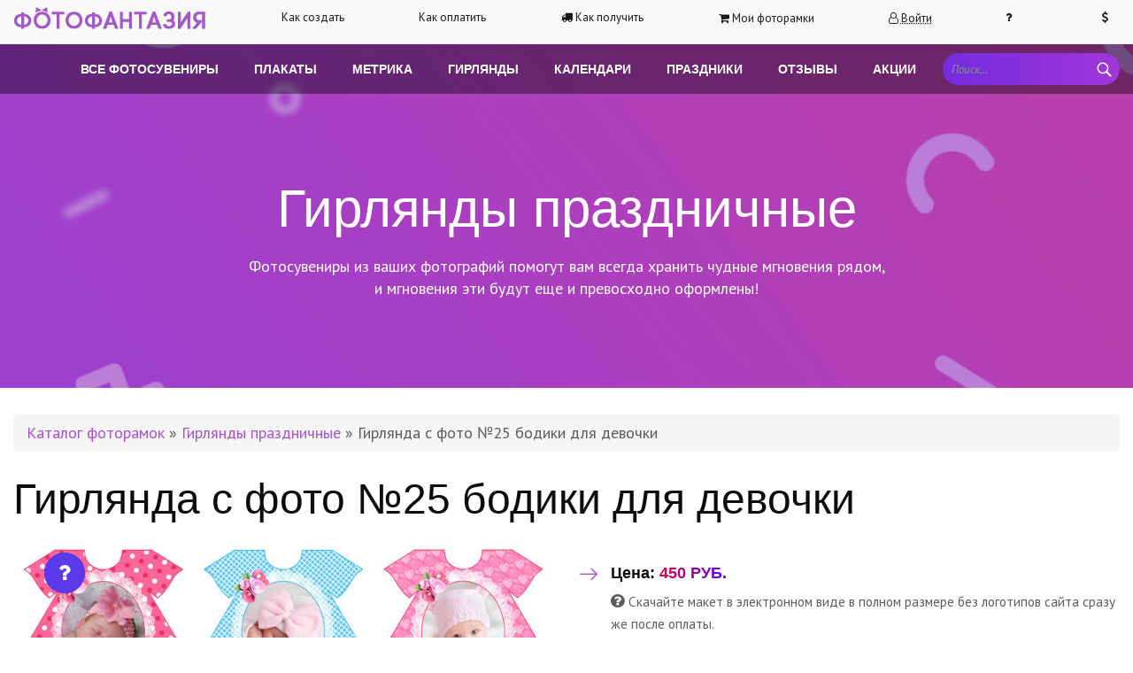

--- FILE ---
content_type: text/html; charset=UTF-8
request_url: https://photo-fantasy.ru/frame/girlyanda-s-foto-25-bodiki-dlya-devochki
body_size: 13244
content:
<!doctype html>
<html lang="ru">
<head>
    <meta charset="utf-8">
    <meta http-equiv="X-UA-Compatible" content="IE=edge">
    <meta name="viewport" id="metaViewport"
          content="width=device-width, initial-scale=1.0, user-scalable=1, shrink-to-fit=yes">
    <meta name="description" content="Создайте гирлянду «Бодики» №25 для девочки бесплатно онлайн. Яркая красочная гирлянда на день рождения – не только подарит море позитива, но и останется на память вашему малышу.">
    <meta name="DC.Title" content="Создать онлайн гирлянду «Бодики» №25 для девочки">
    <meta name="DC.Subject" content="">
    <meta name="DC.Description" content="Создайте гирлянду «Бодики» №25 для девочки бесплатно онлайн. Яркая красочная гирлянда на день рождения – не только подарит море позитива, но и останется на память вашему малышу.">
    <link rel="canonical" href="https://photo-fantasy.ru/frame/girlyanda-s-foto-25-bodiki-dlya-devochki" />
    <link rel="apple-touch-icon" sizes="57x57" href="/themes/foxy/assets/images/apple-icon2-57x57.png"/>
    <link rel="apple-touch-icon" sizes="72x72" href="/themes/foxy/assets/images/apple-icon2-72x72.png"/>
    <link rel="apple-touch-icon" sizes="114x114" href="/themes/foxy/assets/images/apple-icon2-114x114.png"/>
    <link rel="apple-touch-icon" sizes="144x144" href="/themes/foxy/assets/images/apple-icon2-144x144.png"/>
	<meta name="mailru-verification" content="660c284094b3f41e" />

    <title>Создать онлайн гирлянду «Бодики» №25 для девочки</title>

    <!-- FAVICON AND APPLE TOUCH -->
    <link rel="shortcut icon" href="/favicon_photo-fantasy.svg" type="image/svg+xml" />
    <link rel="apple-touch-icon" sizes="180x180" href="/themes/foxy/assets/images/apple-touch-180x180.png">
    <meta name="theme-color" content="#a554cb">

      <meta property="og:type"  content="object" />
  <meta property="og:title"  content="Создать онлайн гирлянду «Бодики» №25 для девочки" />
<meta property="og:url" content="https://photo-fantasy.ru/frame/girlyanda-s-foto-25-bodiki-dlya-devochki"><meta property="og:image" content="https://photo-fantasy.ru/storage/frames/1535621939207.jpg">  <meta property="og:image:type"  content="image/jpeg" />
  <meta property="og:site_name"  content="Фотоплакаты онлайн - ФотоФантазия" />
  <meta property="og:description"  content="Создайте гирлянду «Бодики» №25 для девочки бесплатно онлайн. Яркая красочная гирлянда на день рождения – не только подарит море позитива, но и останется на память вашему малышу." />

    <meta property="vk:app_id" content="4676018"/>

    <meta name="csrf-token" content="6HOCsvsmaOaqhCzwYXc5LBfMLqbCa5R3N3utPpP4">

    <!-- Styles -->
    <!-- Livewire Styles --><style >[wire\:loading][wire\:loading], [wire\:loading\.delay][wire\:loading\.delay], [wire\:loading\.inline-block][wire\:loading\.inline-block], [wire\:loading\.inline][wire\:loading\.inline], [wire\:loading\.block][wire\:loading\.block], [wire\:loading\.flex][wire\:loading\.flex], [wire\:loading\.table][wire\:loading\.table], [wire\:loading\.grid][wire\:loading\.grid], [wire\:loading\.inline-flex][wire\:loading\.inline-flex] {display: none;}[wire\:loading\.delay\.none][wire\:loading\.delay\.none], [wire\:loading\.delay\.shortest][wire\:loading\.delay\.shortest], [wire\:loading\.delay\.shorter][wire\:loading\.delay\.shorter], [wire\:loading\.delay\.short][wire\:loading\.delay\.short], [wire\:loading\.delay\.default][wire\:loading\.delay\.default], [wire\:loading\.delay\.long][wire\:loading\.delay\.long], [wire\:loading\.delay\.longer][wire\:loading\.delay\.longer], [wire\:loading\.delay\.longest][wire\:loading\.delay\.longest] {display: none;}[wire\:offline][wire\:offline] {display: none;}[wire\:dirty]:not(textarea):not(input):not(select) {display: none;}:root {--livewire-progress-bar-color: #2299dd;}[x-cloak] {display: none !important;}[wire\:cloak] {display: none !important;}</style>
    <link href="/themes/foxy/css/theme.css?id=90ef8a81cc57addc5265" rel="stylesheet">
    <link href="https://photo-fantasy.ru/themes/foxy-fantany/assets/css/extends.css" rel="stylesheet">
    <link href="https://photo-fantasy.ru/assets/css/general.css" rel="stylesheet">

    <script>
        var domain_name = "https://photo-fantasy.ru";
        var domain = "photo-fantasy.ru";
        var ID_vk = '4676018';
        var ID_fb = '1515084921933457';
        var ID_ok = '1277572864';
        var ID_twitter = '';
        var ID_google = '';
    </script>
    <style>

    </style>
    <!-- FONTS -->
    <link rel="stylesheet"
          href="https://fonts.googleapis.com/css?family=PT+Sans:400,400i,700,700i%7C;Roboto:100,100i,300,300i,400,400i,500,500i,700,700i">
    

</head>
<body class="sticky-header header-transparent footer-dark">
<div id="main-container">
    <div id="top-menu" class="top_white_panel">
        <div class="container">

            <nav class="navbar navbar-default navbar-fixed-top">
    <div class="container">
        <div class="row">
            <div class="col-sm-12">
                <div class="top_block justify__align">
                    <a id="mobile-menu-button" class="waves" href="#"><i class="foxy-icon-bars"></i></a>
                    <a href="/" class="top_block_item top_logo ">
                        <img src="/themes/foxy/assets/images/logo-violet.png" class="hidden-xs" alt="">
                        <!--                                mobile-->
                        <img src="/themes/foxy/assets/images/logo-violet.png"
                             class="visible-xs-inline-block" alt="">
                    </a>

                    <div class="top_block_item top_phone hidden-xs hover_effect">
                        <span class="top_block_ico"></span>
                        <span class="text"><a title="" href="/pages/about">Как создать</a></span>
                    </div>
                    <a href="/pages/pay"
                       class="top_block_item top_delivery hidden-xs hidden-sm hover_effect">
                        <span class="top_block_ico"></span>
                        <span class="text">Как оплатить</span>
                    </a>
                    <a href="/pages/dostavka"
                       class="top_block_item top_delivery hidden-xs hidden-sm hover_effect">
                        <span class="top_block_ico"><i class="fa fa-truck" aria-hidden="true"></i></span>
                        <span class="text">Как получить</span>
                    </a>

                    <span id="navbar_cart">
                        <a href="/cabinet/works"
       class="top_block_item top_delivery hidden-xs hidden-sm hover_effect">
        <span class="top_block_ico"><i class="fa fa-shopping-cart" aria-hidden="true"></i></span>
        <span class="text">Мои фоторамки</span>
    </a>
                    </span>
                    <span id="navbar_login">
                        <a href="#" class="top_block_item top_auth hover_effect desktop__login  mdl-login-button"  data-url="/login_ajax_form">
        <span class="top_block_ico"><i class="fa fa-user-o" aria-hidden="true"></i></span>
        <span id="login_name" class="text is_auth hidden-sm desktop__login--name"></span>
        <span class="text is_non_auth hidden-xs hidden-sm  dotted">Войти</span>
    </a>
                    </span>


                    <a href="/help-center" class="top_block_item some_help hidden-xs hover_effect"  title="Помощь">
                        <span class="top_block_ico"><i class="fa fa-question" aria-hidden="true"></i></span>
                    </a>
                    <a href="/pages/partner" class="top_block_item some_help hidden-xs hover_effect" title="Зарабатывайте с нами!">
                        <span class="top_block_ico"><i class="fa fa-usd" aria-hidden="true"></i></span>
                    </a>
                </div>
            </div>


        </div>
    </div>
</nav>
        </div>
    </div>
    <!-- HEADER -->
    <header id="header">

        <div class="container container-menu">
            <div class="row">
                <div class="col-sm-12">
                    <!-- MENU -->
                    <nav>
    <ul class="menu clearfix blackMenu" id="menu">
        <li class="megamenu">
            <a href="/category">Все фотосувениры</a>
            <div class="megamenu-container col-3">
                <div class="section">

                    <ul>
                        <li class="dropdown">
                            <a class="waves" href="#">Плакаты праздничные</a>
                            <ul>
                                <li><a class="waves" href="/category/plakaty-moy-pervyy-godik">Мой первый годик</a></li>
                                <li><a class="waves" href="/category/plakaty-s-dnem-rozhdeniya">С Днем рождения</a></li>
                                <li><a class="waves" href="/category/plakaty-s-pozhelaniyami">Плакаты с пожеланиями</a></li>
                                <li><a class="waves" href="/category/plakaty-na-kogo-pohozh-malysh">На кого похож малыш</a></li>
                                <li><a class="waves" href="/category/plakaty-moi-dostizheniya">Мои достижения</a></li>
                                <li><a class="waves" href="/category/shkola">Школа</a></li>
								<li><a class="waves" href="/category/detskiy-sad">Детский сад</a></li>
                                <li><a class="waves" href="/category/plakaty-na-2-godika-i-bolshe">Плакаты на 2 годика и больше</a></li>
                                <li><a class="waves" href="/category/plakaty-s-ciframi">Плакаты с цифрами</a></li>
                                <li><a class="waves" href="/category/plakaty-melom">Плакаты мелом</a></li>
                                <li><a class="waves" href="/category/plakaty-moya-semya">Моя семья</a></li>
                                <li><a class="waves" href="/category/plakaty-so-sladostyami">Плакаты со сладостями</a></li>
                                <li><a class="waves" href="/category/den-rozhdeniya-i-yubiley">Плакаты для взрослых</a></li>
                            </ul>
                        </li>
                        <li><a class="waves" href="/category/den-rozhdeniya-i-yubiley">День рождения и Юбилей</a></li>
                        <li><a class="waves" href="/category/parovoziki">Паровозики</a></li>
						<li><a class="waves" href="/pages/karta">Карта желаний</a></li>
                        <li class="dropdown">
                            <a class="waves" href="#">Наборы для Дня рождения</a>
                            <ul>
                                <li><a class="waves" href="/category/nabor-dlya-dnya-rozhdeniya-1">Набор для мальчика</a></li>
                                <li><a class="waves" href="/category/nabor-dlya-dnya-rozhdeniya-2">Набор для девочки</a></li>
                                <li><a class="waves" href="/category/nabor-dlya-dnya-rozhdeniya-5-mini-maus">Набор "Мини Маус"</a></li>
                                <li><a class="waves" href="/category/nabor-dlya-dnya-rozhdeniya-6-s-vinni-puhom">Набор с Винни Пухом</a></li>
                                <li><a class="waves" href="/category/nabor-dlya-dnya-rozhdeniya-7-tachki">Набор "Тачки"</a></li>
                                <li><a class="waves" href="/category/nabor-dlya-dnya-rozhdeniya-8-golovolomka">Набор "Головоломка"</a></li>
                            </ul>
                        </li>
                        <li><a class="waves" href="/category/etiketki-dlya-shampanskogo">Этикетки для шампанского</a></li>
                    </ul>

                </div><!-- section -->
                <div class="section">

                    <ul>
                        <li><a class="waves" href="/category/diplomy-i-medali">Дипломы и медали</a></li>
                        <li><a class="waves" href="/category/ankety-dlya-gostey">Анкеты для гостей</a></li>
                        <li><a class="waves" href="/category/postery-dlya-lyubimykh">Постеры для любимых</a></li>
                        <li><a class="waves" href="/category/malyshi-na-sharikah">Малыши на шариках</a></li>
                        <li><a class="waves" href="/category/fotokollazhi">Фотоколлажи</a>
                        </li>

                    </ul>

                </div><!-- section -->
                <div class="section">

                    <ul>
                        <li><a class="waves" href="/category/girlyandy-prazdnichnye">Гирлянды</a></li>
                        <li><a class="waves" href="/category/kalendari">Календари</a></li>
                        <li><a class="waves" href="/category/svadebnye-plakaty">Свадебные плакаты</a></li>
                        <li><a class="waves" href="/category/plakaty-na-godovschinu-svadby">Плакаты на годовщину свадьбы</a></li>
                        <li><a class="waves" href="/category/novyy-god">Новый год</a></li>
                    </ul>

                </div><!-- section -->
            </div><!-- megamenu-container -->
        </li>
        <li class="megamenu">
            <a href="/category/plakaty-prazdnichnye">Плакаты</a>
            <div class="megamenu-container col-3">
                <div class="section">

                    <ul>
                        <li><a class="waves" href="/category/plakaty-moy-pervyy-godik">Мой первый годик</a></li>
                        <li><a class="waves" href="/category/plakaty-s-dnem-rozhdeniya">С Днем рождения</a></li>
                        <li><a class="waves" href="/category/plakaty-s-pozhelaniyami">Плакаты с пожеланиями</a></li>
                        <li><a class="waves" href="/category/plakaty-na-kogo-pohozh-malysh">На кого похож малыш</a></li>
                        <li><a class="waves" href="/category/plakaty-moi-dostizheniya">Мои достижения</a></li>
                        <li><a class="waves" href="/category/shkola">Школа</a>
						<li><a class="waves" href="/category/detskiy-sad">Детский сад</a>
                        </li>
                    </ul>

                </div><!-- section -->
                <div class="section">

                    <ul>
                        <li><a class="waves" href="/category/plakaty-na-2-godika-i-bolshe">Плакаты на 2 годика и больше</a></li>
                        <li><a class="waves" href="/category/plakaty-s-ciframi">Плакаты с цифрами</a></li>
                        <li><a class="waves" href="/category/plakaty-melom">Плакаты мелом</a></li>
                        <li><a class="waves" href="/category/plakaty-moya-semya">Моя семья</a></li>
                        <li><a class="waves" href="/category/plakaty-so-sladostyami">Плакаты со сладостями</a></li>
                        <li><a class="waves" href="/category/den-rozhdeniya-i-yubiley">Плакаты для взрослых</a></li>
                    </ul>

                </div>
                <div class="section x2">

                    <img src="/themes/foxy/assets/images/menu-plakaty.jpg" alt="">

                </div><!-- section -->
            </div><!-- megamenu-container -->
        </li>
		<li class="dropdown megamenu">
            <a href="/category/metrika">Метрика</a>
        </li>
        <li class="megamenu">
            <a href="/category/girlyandy-prazdnichnye">Гирлянды</a>
            <div class="megamenu-container col-2">
                <div class="section">

                    <ul>
                        <li><a class="waves" href="/category/parovoziki">Паровозики</a></li>
                        <li><a class="waves" href="/category/girlyandy-prazdnichnye">Гирлянды</a></li>
                    </ul>

                </div><!-- section -->
                <div class="section x2">

                    <img src="/themes/foxy/assets/images/menu-girlyandy.jpg" alt="">

                </div><!-- section -->
            </div><!-- megamenu-container -->
        </li>
        <li class="dropdown megamenu">
            <a href="/category/kalendari">Календари</a>
            <ul>
                <li><a class="waves" href="/category/kalendari-plakaty">Календари-плакаты</a></li>
                <li><a class="waves" href="/category/nastolnye-kalendari">Настольные календари</a></li>
                <li><a class="waves" href="/category/perekidnye-kalendari">Перекидные календари</a></li>
                <li><a class="waves" href="/category/karmannye-kalendari">Карманные календари"</a></li>
            </ul>
        </li>
        <li class="megamenu">
            <a href="/holidays">Праздники</a>
            <div class="megamenu-container col-2">
                <div class="section">

                    <ul>
                        <li><a class="waves" href="/poems">Поздравления</a></li>
                        <li><a class="waves" href="/holidays/idei">Полезные идеи</a></li>
                        <li><a class="waves" href="/holidays/tema">Тематические праздники</a></li>
                    </ul>

                </div><!-- section -->
                <div class="section x2">
                    <img src="/themes/foxy/assets/images/poems.jpg" alt="Стихи на День рождения">
                </div><!-- section -->
            </div><!-- megamenu-container -->
        </li>
        <li class="dropdown megamenu">
            <a href="/guestbooks">Отзывы</a>
        </li>
        <li class="dropdown megamenu">
            <a href="/actions">Акции</a>
        </li>
        <li class="search">
            <form id="search-form" action="/search">
                <input id="search" type="search" name="search" placeholder="Поиск...">
                <input id="search-submit" type="submit" value="">
            </form>
        </li>
    </ul>

</nav>

                </div><!-- col -->
            </div><!-- row -->
        </div><!-- container -->

    </header><!-- HEADER -->


    <!-- PAGE CONTENT -->
    <div id="page-content">

        


    <div id="page-header" class="frame-preview">
        <div class="ken-burn" style="background-image:url(/themes/foxy/images/backgrounds/page-header-2.jpg);"></div>
        <div class="page-header-overlay"></div>
        <div class="container">
            <div class="row">
                <div class="col-sm-12">
                    <h2>Гирлянды праздничные</h2>
                    <p>Фотосувениры из ваших фотографий помогут вам всегда хранить чудные мгновения рядом,
                        <br class="hidden-xs">
                        и мгновения эти будут еще и превосходно оформлены!</p>
                </div>
            </div>
        </div>
    </div>

    <div class="container">
        <div class="row">
            <div class="col-sm-12">
                <p class="breadcrumb">
                    <a href="/">Каталог фоторамок</a>
                                                                                                    &raquo; <a href="https://photo-fantasy.ru/category/girlyandy-prazdnichnye">Гирлянды праздничные</a>
                                        &raquo; Гирлянда с фото №25 бодики для девочки
            </div>
        </div>
    </div>

    <div class="container">
        <div class="row">
            <div class="col-sm-12">
                <h1 class="frame-name">Гирлянда с фото №25 бодики для девочки</h1>
            </div>
        </div>
    </div>
    <div class="container">
        <div class="row">
            <div class="col-md-6">
                <div class="image-box-thumbnail">
                    <a class="img-modal" href="/storage/frames/1535621939207.jpg"
                       title="Гирлянда с фото №25 бодики для девочки">
                        <img src="/storage/frames/1535621939207.jpg" alt="Гирлянда с фото №25 бодики для девочки" class="prew_work"/>
                        <img src="/assets/images/system/tmp_site/zoom.gif" alt="Увеличить" width="16" height="12">
                    </a>
                </div>

            </div>
            <div class="col-md-6">
                <br class="visible-block-sm visible-block-xs">
                <div class="row">
                    <div class="col-sm-12">
                        <div class="service-box style-3">
                            <i class="foxy-icon-right-arrow"></i>
                            <div class="service-box-content">
                                <h5>Цена: <span
                                            class="text-uppercase text-default-color">450 руб.</span>
                                </h5>
								<i class="fa fa-question-circle"></i> <small>Скачайте макет в электронном виде в полном размере без логотипов сайта сразу же после оплаты.</small>
								<div><br>
                                                                            <a href="https://photo-fantasy.ru/ieditor/make/girlyanda-s-foto-25-bodiki-dlya-devochki"
                                           class="btn btn-default-1 waves">ЗАКАЗАТЬ</a>
                                    							</div>
                            </div>
                        </div>
                    </div>
                </div>

                <div class="row">
                    <div class="col-sm-12">
                        <div class="service-box style-3">
                            <div class="radio">
                                <div>
                                                                            <h5>Печать всей гирлянды:</h5>
                                    									<p><i class="fa fa-question-circle"></i> <small>Если вам нужен макет в распечатанном виде, закажите печать у нас.</small></p>
                                </div>
                                <div>
                                                                            <div class="radio">
                                            <label>
                                                <input type="radio" name="id[]" value="">
                                                10х15 (+ 189 руб.) печать в <a href="https://fantany.ru/pages/dostavka#punkt" target="_blank">Netprint</a>
                                                <span></span>
                                            </label></div>
                                                                            <div class="radio">
                                            <label>
                                                <input type="radio" name="id[]" value="">
                                                15х20 (+ 546 руб.) печать в <a href="https://fantany.ru/pages/dostavka#punkt" target="_blank">Netprint</a>
                                                <span></span>
                                            </label></div>
                                                                            <div class="radio">
                                            <label>
                                                <input type="radio" name="id[]" value="">
                                                20х30 (+ 896 руб.) печать в <a href="https://fantany.ru/pages/dostavka#punkt" target="_blank">Netprint</a>
                                                <span></span>
                                            </label></div>
                                                                            <div class="radio">
                                            <label>
                                                <input type="radio" name="id[]" value="">
                                                Без печати (+ 0 руб.) <a href="/pages/dostavka#download" target="_blank">Как скачать</a>
                                                <span></span>
                                            </label></div>
                                                                    </div>
                            </div>
                        </div>
                    </div>
                </div>
            </div>
        </div>
    </div>


    <div class="container">
        <div class="row">
            <div class="col-sm-12">
                <div class="text-left"><br/>
                                            <script src="https://yastatic.net/share2/share.js" async></script>
						<div class="ya-share2" data-curtain data-shape="round" data-services="vkontakte,odnoklassniki,telegram,twitter,whatsapp,moimir,pinterest"></div>
                                    </div>
            </div>
        </div>
    </div>

    <div class="container">
        <div class="row">
            <div class="col-sm-12">
                <div class="hr default-color"></div>
                    <p>Создайте яркую гирлянду для первого дня рождения девочки. Флажки гирлянды выполнены в виде платьев малышки из различных принтов – в цветочек, в горошек и других ярких тканей. Гирлянда состоит из 12 платьев с фото, которые можно подвесить с помощью ленточки или при помощи декоративных прищепок.</p><p>Также в состав гирлянды входят бирочки с месяцами, которые можно прикрепить к платьям на декоративную ленту. Можно обойтись и без бирок, тогда эта гирлянда подойдет на любой возраст вашей дочки. Украсьте первый День рождения вашей девочки вместе с нашим сайтом фоторамок!</p>
<p>Флажки, подвески и растяжки для фотосессии будут выполнены из плотной бумаги с использованием ярких цветов, идеально сочетающихся между собой и великолепно выглядящих на снимках! Подарите ребенку сказочный день рождения с коллекцией эксклюзивных гирлянд с лучшими фотографиями.</p>
            </div>
        </div>
    </div>
            <div class="container">
            <div class="row">
                                    <div class="col-sm-3 moreImages">
                        <a class="img-modal" href="/storage/frames/fmp_3871535621962.jpg">
                            <img src="/storage/frames/fmp_3871535621962.jpg" alt="" class="prew_work"/>
                            <img src="/assets/images/system/tmp_site/zoom.gif" alt="Увеличить" class="zoom" width="16"
                                 height="12"/>
                        </a>&nbsp;
                    </div>
                                    <div class="col-sm-3 moreImages">
                        <a class="img-modal" href="/storage/frames/fmp_83861535621986.jpg">
                            <img src="/storage/frames/fmp_83861535621986.jpg" alt="" class="prew_work"/>
                            <img src="/assets/images/system/tmp_site/zoom.gif" alt="Увеличить" class="zoom" width="16"
                                 height="12"/>
                        </a>&nbsp;
                    </div>
                                    <div class="col-sm-3 moreImages">
                        <a class="img-modal" href="/storage/frames/fmp_23991535622015.jpg">
                            <img src="/storage/frames/fmp_23991535622015.jpg" alt="" class="prew_work"/>
                            <img src="/assets/images/system/tmp_site/zoom.gif" alt="Увеличить" class="zoom" width="16"
                                 height="12"/>
                        </a>&nbsp;
                    </div>
                                    <div class="col-sm-3 moreImages">
                        <a class="img-modal" href="/storage/frames/fmp_96461535622041.jpg">
                            <img src="/storage/frames/fmp_96461535622041.jpg" alt="" class="prew_work"/>
                            <img src="/assets/images/system/tmp_site/zoom.gif" alt="Увеличить" class="zoom" width="16"
                                 height="12"/>
                        </a>&nbsp;
                    </div>
                                    <div class="col-sm-3 moreImages">
                        <a class="img-modal" href="/storage/frames/fmp_59811535622063.jpg">
                            <img src="/storage/frames/fmp_59811535622063.jpg" alt="" class="prew_work"/>
                            <img src="/assets/images/system/tmp_site/zoom.gif" alt="Увеличить" class="zoom" width="16"
                                 height="12"/>
                        </a>&nbsp;
                    </div>
                                    <div class="col-sm-3 moreImages">
                        <a class="img-modal" href="/storage/frames/fmp_70991535622118.jpg">
                            <img src="/storage/frames/fmp_70991535622118.jpg" alt="" class="prew_work"/>
                            <img src="/assets/images/system/tmp_site/zoom.gif" alt="Увеличить" class="zoom" width="16"
                                 height="12"/>
                        </a>&nbsp;
                    </div>
                                    <div class="col-sm-3 moreImages">
                        <a class="img-modal" href="/storage/frames/fmp_58861535622156.jpg">
                            <img src="/storage/frames/fmp_58861535622156.jpg" alt="" class="prew_work"/>
                            <img src="/assets/images/system/tmp_site/zoom.gif" alt="Увеличить" class="zoom" width="16"
                                 height="12"/>
                        </a>&nbsp;
                    </div>
                                    <div class="col-sm-3 moreImages">
                        <a class="img-modal" href="/storage/frames/fmp_61861535622246.jpg">
                            <img src="/storage/frames/fmp_61861535622246.jpg" alt="" class="prew_work"/>
                            <img src="/assets/images/system/tmp_site/zoom.gif" alt="Увеличить" class="zoom" width="16"
                                 height="12"/>
                        </a>&nbsp;
                    </div>
                                    <div class="col-sm-3 moreImages">
                        <a class="img-modal" href="/storage/frames/fmp_31441535622278.jpg">
                            <img src="/storage/frames/fmp_31441535622278.jpg" alt="" class="prew_work"/>
                            <img src="/assets/images/system/tmp_site/zoom.gif" alt="Увеличить" class="zoom" width="16"
                                 height="12"/>
                        </a>&nbsp;
                    </div>
                                    <div class="col-sm-3 moreImages">
                        <a class="img-modal" href="/storage/frames/fmp_58091535622313.jpg">
                            <img src="/storage/frames/fmp_58091535622313.jpg" alt="" class="prew_work"/>
                            <img src="/assets/images/system/tmp_site/zoom.gif" alt="Увеличить" class="zoom" width="16"
                                 height="12"/>
                        </a>&nbsp;
                    </div>
                                    <div class="col-sm-3 moreImages">
                        <a class="img-modal" href="/storage/frames/fmp_40251535622341.jpg">
                            <img src="/storage/frames/fmp_40251535622341.jpg" alt="" class="prew_work"/>
                            <img src="/assets/images/system/tmp_site/zoom.gif" alt="Увеличить" class="zoom" width="16"
                                 height="12"/>
                        </a>&nbsp;
                    </div>
                                    <div class="col-sm-3 moreImages">
                        <a class="img-modal" href="/storage/frames/fmp_44351535622370.jpg">
                            <img src="/storage/frames/fmp_44351535622370.jpg" alt="" class="prew_work"/>
                            <img src="/assets/images/system/tmp_site/zoom.gif" alt="Увеличить" class="zoom" width="16"
                                 height="12"/>
                        </a>&nbsp;
                    </div>
                            </div>
        </div>
    
    <div class="container">
        <div class="row">
            <div class="col-sm-12">
                <div class="hr default-color"></div>

                                                                            Тэги:
                                                    <a href="/search?search=%D0%B3%D0%B8%D1%80%D0%BB%D1%8F%D0%BD%D0%B4%D0%B0">гирлянда</a>
                                                    <a href="/search?search=%D1%84%D0%BB%D0%B0%D0%B6%D0%BA%D0%B8">флажки</a>
                                                    <a href="/search?search=%D1%80%D0%B0%D1%81%D1%82%D1%8F%D0%B6%D0%BA%D0%B0">растяжка</a>
                                                    <a href="/search?search=%D0%B1%D0%BE%D0%B4%D0%B8">боди</a>
                                                    <a href="/search?search=%D0%B1%D0%BE%D0%B4%D0%B8%D0%BA%D0%B8">бодики</a>
                                                    <a href="/search?search=%D0%B3%D0%B8%D1%80%D0%BB%D1%8F%D0%BD%D0%B4%D0%B0+%D0%B2+%D1%84%D0%BE%D1%80%D0%BC%D0%B5+%D0%B1%D0%BE%D0%B4%D0%B8">гирлянда в форме боди</a>
                                                    <a href="/search?search=%D0%B4%D0%BB%D1%8F+%D0%B4%D0%B5%D0%B2%D0%BE%D1%87%D0%BA%D0%B8">для девочки</a>
                                                    <a href="/search?search=%D0%B3%D0%B8%D1%80%D0%BB%D1%8F%D0%BD%D0%B4%D0%B0+%D0%B4%D0%BB%D1%8F+%D0%B4%D0%B5%D0%B2%D0%BE%D1%87%D0%BA%D0%B8">гирлянда для девочки</a>
                                                    <a href="/search?search=%D0%B3%D0%B8%D1%80%D0%BB%D1%8F%D0%BD%D0%B4%D0%B0+%D0%BD%D0%B0+%D0%B3%D0%BE%D0%B4">гирлянда на год</a>
                                                    <a href="/search?search=%D0%BF%D0%BB%D0%B0%D1%82%D1%8C%D0%B5">платье</a>
                                                    <a href="/search?search=%D0%BF%D0%BB%D0%B0%D1%82%D1%8C%D1%8F">платья</a>
                                                    <a href="/search?search=%D0%B3%D0%B8%D1%80%D0%BB%D1%8F%D0%BD%D0%B4%D0%B0+%D0%B2+%D1%84%D0%BE%D1%80%D0%BC%D0%B5+%D0%BF%D0%BB%D0%B0%D1%82%D1%8C%D0%B5%D0%B2">гирлянда в форме платьев</a>
                                                                        </div>
        </div>
    </div>
    
    <div class="container">
    <div class="row">
        <div class="col-sm-12">
            <h3>Как создать и получить фоторамку</h3>
        </div><!-- col -->
    </div><!-- row -->
    </div><!-- container -->

<div class="container">
    <div class="row">
        <div class="col-sm-12">

            <div class="process-steps process-4-steps">
                <div class="step">

                    <h3>01</h3>

                    <div class="step-details">

                        <h4>Выберите рамочку</h4>

                        <p>Выберите макет и нажмите кнопку «Создать»</p>

                    </div><!-- step-details -->

                </div><!-- step -->
                <div class="step">

                    <h3>02</h3>

                    <div class="step-details">

                        <h4>Загрузите фото</h4>

                        <p>Добавьте на макет Ваши лучшие фотографии </p>

                    </div><!-- step-details -->

                </div><!-- step -->
                <div class="step">

                    <h3>03</h3>

                    <div class="step-details">

                        <h4>Получите макет</h4>

                        <p>Скачайте макет сразу же после оплаты</p>

                    </div><!-- step-details -->

                </div><!-- step -->
                <div class="step">

                    <h3>04</h3>

                    <div class="step-details">

                        <h4>Закажите доставку</h4>

                        <p>Доставка на дом или в пункт выдачи</p>

                    </div><!-- step-details -->

                </div><!-- step -->
            </div><!-- process-steps -->
<div class="hr default-color"></div>
        </div><!-- col -->
    </div><!-- row -->
</div><!-- container -->



    <div class="container">
        <div class="row">
            <div class="col-sm-12">
                <h3>С этим товаром также покупают:</h3>
            </div>
        </div>
    </div>

    <div class="container">
        <div class="row">
                                                        <div class="col-sm-4">
                    <div class="image-box">
                        <div class="image-box-thumbnail">
                            <a href="https://photo-fantasy.ru/frame/medal-pochetnyy-gost-rozovaya">
                                <img src="/storage/frames/1412855021629.jpg" class="catimage"
                                     alt="Медаль &quot;Почетный гость&quot; розовая" title="Медаль &quot;Почетный гость&quot; розовая"/>
                            </a>
                        </div>
                        <h4><a href="https://photo-fantasy.ru/frame/medal-pochetnyy-gost-rozovaya">Медаль "Почетный гость" розовая</a></h4>
                        <h5>Цена: <span class="text-uppercase text-default-color">70 руб.</span>
                        </h5>
                        <p><a class="btn btn-default-1 waves" href="https://photo-fantasy.ru/frame/medal-pochetnyy-gost-rozovaya">Создать</a></p>
                    </div>
                </div>
                                                            <div class="col-sm-4">
                    <div class="image-box">
                        <div class="image-box-thumbnail">
                            <a href="https://photo-fantasy.ru/frame/plakat-4-godika-27">
                                <img src="/storage/frames/1428930463820.jpg" class="catimage"
                                     alt="Плакат &quot;4 годика&quot; №27" title="Плакат &quot;4 годика&quot; №27"/>
                            </a>
                        </div>
                        <h4><a href="https://photo-fantasy.ru/frame/plakat-4-godika-27">Плакат "4 годика" №27</a></h4>
                        <h5>Цена: <span class="text-uppercase text-default-color">450 руб.</span>
                        </h5>
                        <p><a class="btn btn-default-1 waves" href="https://photo-fantasy.ru/frame/plakat-4-godika-27">Создать</a></p>
                    </div>
                </div>
                                                            <div class="col-sm-4">
                    <div class="image-box">
                        <div class="image-box-thumbnail">
                            <a href="https://photo-fantasy.ru/frame/metrika-66-dlya-malcika-i-devocki-dvoini">
                                <img src="/storage/frames/metrika66a.jpg" class="catimage"
                                     alt="Метрика №66 для мальчика и девочки, двойни" title="Метрика №66 для мальчика и девочки, двойни"/>
                            </a>
                        </div>
                        <h4><a href="https://photo-fantasy.ru/frame/metrika-66-dlya-malcika-i-devocki-dvoini">Метрика №66 для мальчика и девочки, двойни</a></h4>
                        <h5>Цена: <span class="text-uppercase text-default-color">350 руб.</span>
                        </h5>
                        <p><a class="btn btn-default-1 waves" href="https://photo-fantasy.ru/frame/metrika-66-dlya-malcika-i-devocki-dvoini">Создать</a></p>
                    </div>
                </div>
                                                                        </div>
    </div>

    </div><!-- PAGE CONTENT -->

    <!-- FOOTER -->
    <footer id="footer">

        <div class="container-fluid">
            <div class="row">
                <div class="col-sm-3">

                    <div class="widget widget-text">

                        <div>

                            <img src="/themes/foxy/assets/images/logo-footer.png" alt="">

                        </div>

                    </div><!-- widget-text -->

                    <div class="widget widget-contact">

                        <ul>
                            <li>
                                <i class="fa fa-phone"></i> +7 (916) 375-80-63<br class="hidden-sm"> <i
                                        class="fa fa-clock-o"></i> 9.00–19.00 ежедневно
                            </li>
                            <li>
                                <i class="fa fa-envelope-o"></i> <a href="#" class="feedback-button-2">Обратная связь</a>
                            </li>
                            <li>
                                Фотосувениры из ваших фотографий для украшения Ваших праздников
                            </li>
                        </ul>

                    </div><!-- widget-contact -->

                </div><!-- col -->
                <div class="col-sm-3">

                    <div class="widget widget-recent-posts">

                        <h6 class="widget-title">Каталог</h6>

                        <ul>
                            <li><a href="/pages/plakaty">Стенгазеты и плакаты</a></li>
                            <li><a href="/pages/girlyanda">Гирлянды</a></li>
                            <li><a href="/category/nabory-dlya-dnya-rozhdeniya">Наборы для Дня рождения</a></li>
                            <li><a href="/category/parovoziki">Паровозики</a></li>
                            <li><a href="/pages/diplomy">Дипломы</a></li>
                            <li><a href="/category/etiketki-dlya-shampanskogo">Этикетки</a></li>
							<li><a href="/pages/karta">Карта желаний</a></li>
                        </ul>

                    </div><!-- widget-recent-posts -->

                </div><!-- col -->
                <div class="col-sm-3">

                    <div class="widget widget-recent-posts">

                        <ul>
                            <li><a href="/category/fotokollazhi">Коллажи</a></li>
                            <li><a href="/pages/kalendar">Календари</a></li>
                            <li><a href="/category/den-rozhdeniya-i-yubiley">День рождения и юбилей</a></li>
                            <li><a href="/category/postery-dlya-lyubimykh">Постеры для любимых</a></li>
                            <li><a href="/category/ankety-dlya-gostey">Анкеты</a></li>
                            <li><a href="/category/malyshi-na-sharikah">Малыши на шариках</a></li>
                            <li><a href="/category/svadba">Свадебные плакаты</a></li>
                            <li><a href="/category/novyy-god">Новый год</a></li>
                        </ul>

                    </div><!-- widget-recent-posts -->

                </div><!-- col -->
                <div class="col-sm-3">

                    <div class="widget widget-recent-posts">

                        <h6 class="widget-title">Помощь</h6>

                        <ul>
                            <li><a href="/pages/partner">Зарабатывайте с нами!</a></li>
                            <li><a href="/pages/about">Создание</a></li>
                            <li><a href="/pages/pay">Оплата</a></li>
                            <li><a href="/pages/dostavka">Доставка</a></li>
                            <li><a href="/pages/help">Помощь</a></li>
                            <li><a href="/search">Поиск фоторамок</a></li>
                            <li><a href="/pages/copyright">Правообладателям</a></li>
                        </ul>
                    </div><!-- widget-recent-posts -->

                </div><!-- col -->
            </div><!-- row -->
        </div><!-- container-fluid -->

    </footer><!-- FOOTER -->

    <div id="footer-bottom">

        <div class="container-fluid">
            <div class="row">
                <div class="col-sm-6">

                    <div class="widget widget-text">

                        <div>

                            <small>© 2011-2026 <a href="/">«ФотоФантазия»</a> Фоторамки и стенгазеты онлайн</small>

                        </div>

                    </div><!-- widget-text -->

                </div><!-- col -->
                <div class="col-sm-6">

                    <div class="widget widget-text">

                        <div class="socials">
                            <p>
                                Мы в соц.сетях:
                            </p>
                            <ul>
                                <li>
                                    <a href="https://vk.com/fantanyru" target="_blank">
                                        <i class="fa fa-vk" aria-hidden="true" title="Наша группа в VK"></i>
                                    </a>
                                </li>
								<li>
                                    <a href="https://t.me/fantanyru" target="_blank">
                                        <i class="fa fa-telegram" aria-hidden="true" title="Наша канал в Telegram"></i>
                                    </a>
                                </li>
                                <li>
                                    <a href="https://www.facebook.com/fantanyru/" target="_blank">
                                        <i class="fa fa-facebook" aria-hidden="true" title="Наша страница в Facebook"></i>
                                    </a>
                                </li>
                                <li>
                                    <a href="https://www.instagram.com/fantany.ru/" title="Наш аккаунт в Instagram" target="_blank">
                                        <i class="fa fa-instagram" aria-hidden="true"></i>
                                    </a>
                                </li>
                            </ul>
                        </div>

                    </div><!-- widget-text -->

                </div><!-- col -->
                <div class="col-sm-4">

                    <div class="widget widget-text">

                        <div class="text-center">
                                                            <!-- Yandex.Metrika counter --> <script type="text/javascript" > (function(m,e,t,r,i,k,a){m[i]=m[i]||function(){(m[i].a=m[i].a||[]).push(arguments)}; m[i].l=1*new Date(); for (var j = 0; j < document.scripts.length; j++) {if (document.scripts[j].src === r) { return; }} k=e.createElement(t),a=e.getElementsByTagName(t)[0],k.async=1,k.src=r,a.parentNode.insertBefore(k,a)}) (window, document, "script", "https://mc.yandex.ru/metrika/tag.js", "ym"); ym(7205098, "init", { clickmap:true, trackLinks:true, accurateTrackBounce:true, webvisor:true }); </script> <noscript><div><img src="https://mc.yandex.ru/watch/7205098" style="position:absolute; left:-9999px;" alt="" /></div></noscript> <!-- /Yandex.Metrika counter -->
<script src="//code-ya.jivosite.com/widget/F4rNHmrfzl" async></script>                                                    </div>

                    </div><!-- widget-text -->

                </div><!-- col -->
            </div><!-- row -->
        </div><!-- container-fluid -->

    </div><!-- FOOTER-BOTTOM -->

</div><!-- MAIN CONTAINER -->
<!-- SCROLL UP -->
<a id="scroll-up" class="waves"><i class="fa fa-angle-up"></i></a>
<div x-cloak x-data="helpModalButton"  @mousedown.outside="open?toggleModal($dispatch):''">
    <button @click="toggleModal($dispatch)" id="help-modal-button" title="Помощник Fantany"
    x-html="open?icons.close:icons.question"></button>
    <div x-cloak x-show="open" id="help-modal">
        <div x-data="helpModal()" @open-help.window="getItems().then()">
            <div class="lg">
                <div class="lg-item">
                    <div class="ig">
                        <label for="search"></label>
                        <span class="ig-btn">
                            <button class="help-btn " type="button" x-on:click="query='';getItems(back).then()"
                                    x-html="backText"></button>
                        </span>
                        <input type="text" class="form-control_" placeholder="Поиск" name="q" id="search"
                               x-model="query" @input.debounce.1000ms="search">
                    </div>
                </div>
                <div class="lg-item" x-show="info">
                    <div x-html="info"></div>
                </div>
                <div class="lg-item" x-show="manualF">
                    <div x-html="manualF.title" style="font-weight:bold"></div>
                    <div x-html="manualF.body"></div>
                </div>
                <template x-for="manual in manuals" :key="manual.id">
                    <div class="lg-item-link cursor-pointer" x-on:click="getItems(manual.id +'-'+manual.slug).then()">

                            <div class="" x-html="(manual.icon ?? '') + ' '+manual.title"></div>

                        <div class="lg-item-arrow"><i class="fa fa-angle-right"></i></div>
                    </div>
                </template>
            </div>
        </div>
    </div>
</div>
<!-- /input-group -->

    <script>
        function helpModalButton() {
            return {
                icons: {
                    question: '<i class="fa fa-question"></i>',
                    close: '<i class="fa fa-close"></i>',
                },
                open:false,
                toggleModal: function($dispatch){
                    this.open = ! this.open;
                    $dispatch('open-help');
                }
            }
        }

        function helpModal() {
            return {

                icons:{
                    search: '<i class="fa fa-search"></i>',
                    angleLeft: '<i class="fa fa-angle-left"></i>',
                    spinner: '<i class="fa fa-spinner fa-spin"></i>',
                },
                texts: {
                    search_start: 'Минимум 3 символа',
                    search_searching: 'Идет поиск',
                    not_found: 'Ничего не найдено'
                },
                query: '',
                back: '',
                busy: false,
                info: false,
                manualF: false,
                manuals: [],
                apiUrl: '/api/v1/manuals/',
                searching: false,
                backText: function () {
                    return this.busy?this.icons.spinner: (this.back === '' ? this.icons.search : this.icons.angleLeft)
                },
                getItems: async function (query = '') {
                    this.busy=true;
                    await fetch(this.apiUrl + query, {
                        method: 'get',
                        headers: {'Content-type': 'application/json; charset=UTF-8',}
                    })
                        .then(response => response.json())
                        .then(data => {
                            this.manuals = data.manuals ?? [];
                            this.manualF = data.manual ?? 0;
                            if (data.manual) {
                                this.info = '';
                                this.back = data.manual.manual_id + '-back';
                            } else if (this.query.length === 0) {
                                this.manualF = false
                                this.info = '';
                                this.back = '';
                            } else {
                                this.info = '';
                                this.manual = false
                                this.back = 0;
                            }
                        })
                        .catch((error) => {
                            this.info = 'Ошибка загрузки';
                            console.log(error)
                        });
                    this.busy=false;
                },
                search: async function () {
                    this.manuals = []
                    if (this.query.length > 2) {
                        this.info = this.texts.search_searching
                        await this.getItems('?q=' + this.query).then()
                        if (this.manuals.length === 0) {
                            this.info = this.texts.not_found
                        }
                    } else {
                        this.info = this.texts.search_start
                    }
                },
            }
        }

    </script>
     <style>
        [x-cloak] {
            display: none !important;
        }

        #help-modal-button {
            position: fixed;
            z-index: 8030;
            bottom: 50px;
            left: 50px;
            width: 46px;
            height: 46px;
            border-radius: 50%;
            background-color: #5b3aea;
            border:0;
            color: #fff;
            font-size: 24px;
            text-align: center;
            text-decoration: none;
            cursor: pointer;
            padding: 0;
        }

        @media (max-width: 767px) {
            #help-modal-button {
                left: 20px;
                bottom: 20px;
            }
        }

        #help-modal {
            position: fixed;
            resize: both;
            z-index: 8030;
            bottom: 100px;
            left: 50px;
            background-color: #fff;
            overflow: auto;
            /*height: 78%;*/
            max-height: 70%;
            width: 240px;
        }
        #help-modal ul, #help-modal ol{
            list-style-position: inside;
        }
        @media (max-width: 767px) {
            #help-modal {
                bottom: 70px;
            }
        }
        #help-modal .lg {
            padding-left: 0;
            margin-bottom: 6px;
            margin-top: 6px;
        }

        #help-modal .lg .lg-item {
            position: relative;
            /*display: flex;*/
            padding: 10px 10px;
            margin-bottom: -1px;
            background-color: #fff;
            border: 1px solid #ddd;
        }

        #help-modal .lg .lg-item:first-child {
            padding: 0;
            border: none;
        }

        #help-modal .lg .lg-item:last-child {
        }

        #help-modal .lg .lg-item-link {
            position: relative;
            display: flex;
            padding: 10px 10px;
            margin-bottom: -1px;
            background-color: #fff;
            border: 1px solid #ddd;
            font-weight: bold;
            justify-content: space-between;
        }
        .lg-item-link-icon{
            padding: 1px;
        }
        .lg-item-arrow {
            padding: 1px;
        }

        .cursor-pointer {
            cursor: pointer;
        }

        #help-modal .ig {
            display: flex;
            justify-content: center;
        }

        #help-modal .ig input {
            /*flex: 1 0 auto;*/
            width: 100%;
            margin-bottom: 6px;
            margin-right: 6px;
        }

        #help-modal .ig .ig-btn {
        }

        #help-modal button.help-btn {
            padding: 6px 15px;
            background-color: #fff;
            color: #000;
        }
    </style>

<!-- Scripts -->
<script src="/themes/foxy/js/theme.js?id=5c7cd2f28b5ecbf0a8a5"></script>
<script src="/assets/libs/jquery-migrate-3.0.0.min.js"></script>




<script src="/themes/foxy/assets/plugins/revolutionslider/js/jquery.themepunch.tools.min.js"></script>
<script src="/themes/foxy/assets/plugins/animations/wow.min.js"></script>


<script defer src="https://cdn.jsdelivr.net/npm/@alpinejs/intersect@3.x.x/dist/cdn.min.js"></script>
<script >
    console.warn('Livewire: The published Livewire assets are out of date\n See: https://livewire.laravel.com/docs/installation#publishing-livewires-frontend-assets')
</script>
<script src="https://photo-fantasy.ru/vendor/livewire/livewire.min.js?id=02b08710"   data-csrf="6HOCsvsmaOaqhCzwYXc5LBfMLqbCa5R3N3utPpP4" data-update-uri="/livewire/update" data-navigate-once="true"></script>

<script>
    window.recaptcha_site_key="6LcZoFEoAAAAAAG86MGKAp4nwJGKoU3bBJHdb-cr";
</script>
<script src="/assets/js/feedback-2023.js"></script>
<div x-cloak x-data="helpModalButton"  @mousedown.outside="open?toggleModal($dispatch):''">
    <button @click="toggleModal($dispatch)" id="help-modal-button" title="Помощник Fantany"
    x-html="open?icons.close:icons.question"></button>
    <div x-cloak x-show="open" id="help-modal">
        <div x-data="helpModal()" @open-help.window="getItems().then()">
            <div class="lg">
                <div class="lg-item">
                    <div class="ig">
                        <label for="search"></label>
                        <span class="ig-btn">
                            <button class="help-btn " type="button" x-on:click="query='';getItems(back).then()"
                                    x-html="backText"></button>
                        </span>
                        <input type="text" class="form-control_" placeholder="Поиск" name="q" id="search"
                               x-model="query" @input.debounce.1000ms="search">
                    </div>
                </div>
                <div class="lg-item" x-show="info">
                    <div x-html="info"></div>
                </div>
                <div class="lg-item" x-show="manualF">
                    <div x-html="manualF.title" style="font-weight:bold"></div>
                    <div x-html="manualF.body"></div>
                </div>
                <template x-for="manual in manuals" :key="manual.id">
                    <div class="lg-item-link cursor-pointer" x-on:click="getItems(manual.id +'-'+manual.slug).then()">

                            <div class="" x-html="(manual.icon ?? '') + ' '+manual.title"></div>

                        <div class="lg-item-arrow"><i class="fa fa-angle-right"></i></div>
                    </div>
                </template>
            </div>
        </div>
    </div>
</div>
<!-- /input-group -->


<script>
    $(document).ready(function () {
            });
</script>



</body>

</html>


--- FILE ---
content_type: text/css
request_url: https://photo-fantasy.ru/themes/foxy-fantany/assets/css/extends.css
body_size: 420
content:
.gb_created_date {
    float: right;
}
@media (min-width: 1200px){
    .container {
        width: 1280px;
    }
}

.social_button.instagram {background-position: -5px -5px;}
.social_button.instagram:hover {background-position: -51px -5px;}
.social_button.instagram:active {background-position: -97px -5px;}

.alert.alert-danger input{
    background-color: #fff;
}

.row-flex {
    display: flex;
    flex-wrap: wrap;
}

--- FILE ---
content_type: text/css
request_url: https://photo-fantasy.ru/assets/css/general.css
body_size: 349
content:
/* Кнопки соцсетей для входа */

/* buttons for registration */
.social_button22{
    background: transparent url(/assets/images/social_btn_22.png) no-repeat;
    width: 50px;
    height: 50px
}
.social_button22.yandex {background-position: 0 0;}
.social_button22.yandex:hover {background-position: -50px 0;}
.social_button22.yandex:active {background-position: -100px 0;}

.social_button22.facebook {background-position: 0 -50px;}
.social_button22.facebook:hover {background-position: -50px -50px;}
.social_button22.facebook:active {background-position: -100px -50px;}

.social_button22.vkontakte {background-position: 0 -100px;}
.social_button22.vkontakte:hover {background-position: -50px -100px;}
.social_button22.vkontakte:active {background-position: -100px -100px;}

.social_button22.odnoklassniki {background-position: 0 -150px;}
.social_button22.odnoklassniki:hover {background-position: -50px -150px;}
.social_button22.odnoklassniki:active {background-position: -100px -150px;}

--- FILE ---
content_type: text/css
request_url: https://photo-fantasy.ru/assets/css/nprogress/nprogress.css
body_size: 616
content:
/* Make clicks pass-through */
#nprogress {
  pointer-events: none;
  -webkit-pointer-events: none;
}

#nprogress .bar {
  background: #29d;

  position: fixed;
  z-index: 1001;
  top: 0;
  left: 0;

  width: 100%;
  height: 2px;
}

/* Fancy blur effect */
#nprogress .peg {
  display: block;
  position: absolute;
  right: 0px;
  width: 100px;
  height: 100%;
  box-shadow: 0 0 10px #29d, 0 0 5px #29d;
  opacity: 1.0;

  -webkit-transform: rotate(3deg) translate(0px, -4px);
  -moz-transform: rotate(3deg) translate(0px, -4px);
  -ms-transform: rotate(3deg) translate(0px, -4px);
  -o-transform: rotate(3deg) translate(0px, -4px);
  transform: rotate(3deg) translate(0px, -4px);
}

/* Remove these to get rid of the spinner */
#nprogress .spinner {
  display: block;
  position: fixed;
  z-index: 100;
  top: 15px;
  right: 15px;
}

#nprogress .spinner-icon {
  width: 14px;
  height: 14px;

  border:  solid 2px transparent;
  border-top-color:  #29d;
  border-left-color: #29d;
  border-radius: 10px;

  -webkit-animation: nprogress-spinner 400ms linear infinite;
  -moz-animation:    nprogress-spinner 400ms linear infinite;
  -ms-animation:     nprogress-spinner 400ms linear infinite;
  -o-animation:      nprogress-spinner 400ms linear infinite;
  animation:         nprogress-spinner 400ms linear infinite;
}

@-webkit-keyframes nprogress-spinner {
  0%   { -webkit-transform: rotate(0deg);   transform: rotate(0deg); }
  100% { -webkit-transform: rotate(360deg); transform: rotate(360deg); }
}
@-moz-keyframes nprogress-spinner {
  0%   { -moz-transform: rotate(0deg);   transform: rotate(0deg); }
  100% { -moz-transform: rotate(360deg); transform: rotate(360deg); }
}
@-o-keyframes nprogress-spinner {
  0%   { -o-transform: rotate(0deg);   transform: rotate(0deg); }
  100% { -o-transform: rotate(360deg); transform: rotate(360deg); }
}
@-ms-keyframes nprogress-spinner {
  0%   { -ms-transform: rotate(0deg);   transform: rotate(0deg); }
  100% { -ms-transform: rotate(360deg); transform: rotate(360deg); }
}
@keyframes nprogress-spinner {
  0%   { transform: rotate(0deg);   transform: rotate(0deg); }
  100% { transform: rotate(360deg); transform: rotate(360deg); }
}



--- FILE ---
content_type: application/javascript
request_url: https://photo-fantasy.ru/themes/foxy/js/theme.js?id=5c7cd2f28b5ecbf0a8a5
body_size: 256030
content:
!function(e){var t={};function i(n){if(t[n])return t[n].exports;var o=t[n]={i:n,l:!1,exports:{}};return e[n].call(o.exports,o,o.exports,i),o.l=!0,o.exports}i.m=e,i.c=t,i.d=function(e,t,n){i.o(e,t)||Object.defineProperty(e,t,{enumerable:!0,get:n})},i.r=function(e){"undefined"!=typeof Symbol&&Symbol.toStringTag&&Object.defineProperty(e,Symbol.toStringTag,{value:"Module"}),Object.defineProperty(e,"__esModule",{value:!0})},i.t=function(e,t){if(1&t&&(e=i(e)),8&t)return e;if(4&t&&"object"==typeof e&&e&&e.__esModule)return e;var n=Object.create(null);if(i.r(n),Object.defineProperty(n,"default",{enumerable:!0,value:e}),2&t&&"string"!=typeof e)for(var o in e)i.d(n,o,function(t){return e[t]}.bind(null,o));return n},i.n=function(e){var t=e&&e.__esModule?function(){return e.default}:function(){return e};return i.d(t,"a",t),t},i.o=function(e,t){return Object.prototype.hasOwnProperty.call(e,t)},i.p="/",i(i.s=0)}({"+xBn":function(e,t){},"/XCb":function(e,t){var i={focusCleanup:!0,errorElement:"div",errorClass:"alert alert-error",highlight:function(e,t){$(e).parent().addClass("error"),$(e).addClass("error")},unhighlight:function(e,t){$(e).parent().removeClass("error"),$(e).removeClass("error")},rules:{name:"required",email:{required:!0,email:!0},message:"required"},messages:{required:"Заполните это поле.",name:{required:"Пожалуйста, введите Имя"},email:{required:"Пожалуйста, введите Эл.адрес",email:"Введите правильный эл.адрес"},message:{required:"Напишите сообщение"}}};$(".feedback-button").on("click",function(e){$.arcticmodal("close"),$.arcticmodal({type:"ajax",url:"/feedback/",ajax:{type:"GET",cache:!1,dataType:"html",success:function(e,t,n){var o=$('<div class="box-modal"><div class="box-modal_close arcticmodal-close">X</div><p><b /></p><p /></div>');$("P:last",o).html(n),e.body.html(o),$(".box-modal form[name=form-feedback]").validate(i)}}})}),$(document).on("submit",".form-feedback",function(e){var t=$("form[name='form-feedback']");if(t.validate(i),!$(this).closest(".no-ajax").length&&(e.preventDefault(),!1!==t.valid())){var n=$(this),o=n.find(".alert-all"),a=$(this).find("[name=images]"),r=new FormData(this),s=0;if(a.length>0)for(s=0;s<a.length&&s<5;s++)r.append("images["+s+"]",a[s]);$.ajax({processData:!1,contentType:!1,cache:!1,async:!1,data:r,traditional:!0,beforeSend:function(e,t){},type:"POST",url:"/feedback/",dataType:"json",timeout:6e4,error:function(e){422===e.status?(o.html("Ошибка").show(),console.log(e.responseJSON),$.each(e.responseJSON.errors,function(e,t){$(document).find('[name="'+e+'"]').after($('<span class="ajax alert">'+t[0]+"</span>"))})):o.html("Ошибка сервера").show()},success:function(e,t,i){console.log("succ",e,t,i),"ok"==e.result?(n.parent().html(e.msg),n.hide()):n.find(".alert-all").html(e.msg).show()}})}})},0:function(e,t,i){i("5t0e"),i("LjeR"),i("+xBn"),e.exports=i("YT72")},"0S2W":function(e,t,i){var n,o,a,r,s,l,d,c,u,h,f,p,m,g,v,y,b,w,_,x;function k(e){return(k="function"==typeof Symbol&&"symbol"==typeof Symbol.iterator?function(e){return typeof e}:function(e){return e&&"function"==typeof Symbol&&e.constructor===Symbol&&e!==Symbol.prototype?"symbol":typeof e})(e)}x=window,w=[i("EVdn")],void 0===(_=function(e){return function(e,t){"use strict";function i(i,a,s){(s=s||t||e.jQuery)&&(a.prototype.option||(a.prototype.option=function(e){s.isPlainObject(e)&&(this.options=s.extend(!0,this.options,e))}),s.fn[i]=function(e){if("string"==typeof e){var t=o.call(arguments,1);return function(e,t,n){var o,a="$()."+i+'("'+t+'")';return e.each(function(e,l){var d=s.data(l,i);if(d){var c=d[t];if(c&&"_"!=t.charAt(0)){var u=c.apply(d,n);o=void 0===o?u:o}else r(a+" is not a valid method")}else r(i+" not initialized. Cannot call methods, i.e. "+a)}),void 0!==o?o:e}(this,e,t)}return function(e,t){e.each(function(e,n){var o=s.data(n,i);o?(o.option(t),o._init()):(o=new a(n,t),s.data(n,i,o))})}(this,e),this},n(s))}function n(e){!e||e&&e.bridget||(e.bridget=i)}var o=Array.prototype.slice,a=e.console,r=void 0===a?function(){}:function(e){a.error(e)};return n(t||e.jQuery),i}(x,e)}.apply(t,w))||(e.exports=_),"undefined"!=typeof window&&window,a={id:"ev-emitter/ev-emitter",exports:{},loaded:!1},n="function"==typeof(o=function(){function e(){}var t=e.prototype;return t.on=function(e,t){if(e&&t){var i=this._events=this._events||{},n=i[e]=i[e]||[];return-1==n.indexOf(t)&&n.push(t),this}},t.once=function(e,t){if(e&&t){this.on(e,t);var i=this._onceEvents=this._onceEvents||{},n=i[e]=i[e]||{};return n[t]=!0,this}},t.off=function(e,t){var i=this._events&&this._events[e];if(i&&i.length){var n=i.indexOf(t);return-1!=n&&i.splice(n,1),this}},t.emitEvent=function(e,t){var i=this._events&&this._events[e];if(i&&i.length){var n=0,o=i[n];t=t||[];for(var a=this._onceEvents&&this._onceEvents[e];o;){var r=a&&a[o];r&&(this.off(e,o),delete a[o]),o.apply(this,t),o=i[n+=r?0:1]}return this}},e})?o.call(a.exports,i,a.exports,a):o,a.loaded=!0,void 0!==n||(n=a.exports),function(e,i){"use strict";r=function(){return function(){function e(e){var t=parseFloat(e),i=-1==e.indexOf("%")&&!isNaN(t);return i&&t}function t(e){var t=getComputedStyle(e);return t||a("Style returned "+t+". Are you running this code in a hidden iframe on Firefox? See http://bit.ly/getsizebug1"),t}function i(){if(!l){l=!0;var i=document.createElement("div");i.style.width="200px",i.style.padding="1px 2px 3px 4px",i.style.borderStyle="solid",i.style.borderWidth="1px 2px 3px 4px",i.style.boxSizing="border-box";var a=document.body||document.documentElement;a.appendChild(i);var r=t(i);n.isBoxSizeOuter=o=200==e(r.width),a.removeChild(i)}}function n(n){if(i(),"string"==typeof n&&(n=document.querySelector(n)),n&&"object"==k(n)&&n.nodeType){var a=t(n);if("none"==a.display)return function(){for(var e={width:0,height:0,innerWidth:0,innerHeight:0,outerWidth:0,outerHeight:0},t=0;t<s;t++){var i=r[t];e[i]=0}return e}();var l={};l.width=n.offsetWidth,l.height=n.offsetHeight;for(var d=l.isBorderBox="border-box"==a.boxSizing,c=0;c<s;c++){var u=r[c],h=a[u],f=parseFloat(h);l[u]=isNaN(f)?0:f}var p=l.paddingLeft+l.paddingRight,m=l.paddingTop+l.paddingBottom,g=l.marginLeft+l.marginRight,v=l.marginTop+l.marginBottom,y=l.borderLeftWidth+l.borderRightWidth,b=l.borderTopWidth+l.borderBottomWidth,w=d&&o,_=e(a.width);!1!==_&&(l.width=_+(w?0:p+y));var x=e(a.height);return!1!==x&&(l.height=x+(w?0:m+b)),l.innerWidth=l.width-(p+y),l.innerHeight=l.height-(m+b),l.outerWidth=l.width+g,l.outerHeight=l.height+v,l}}var o,a="undefined"==typeof console?function(){}:function(e){console.error(e)},r=["paddingLeft","paddingRight","paddingTop","paddingBottom","marginLeft","marginRight","marginTop","marginBottom","borderLeftWidth","borderRightWidth","borderTopWidth","borderBottomWidth"],s=r.length,l=!1;return n}()}.apply(t,w=[])}(window),function(e,t){"use strict";d={id:"desandro-matches-selector/matches-selector",exports:{},loaded:!1},s="function"==typeof(l=function(){var e=function(){var e=window.Element.prototype;if(e.matches)return"matches";if(e.matchesSelector)return"matchesSelector";for(var t=["webkit","moz","ms","o"],i=0;i<t.length;i++){var n=t[i],o=n+"MatchesSelector";if(e[o])return o}}();return function(t,i){return t[e](i)}})?l.call(d.exports,i,d.exports,d):l,d.loaded=!0,void 0!==s||(s=d.exports)}(window),function(e,i){c=function(t){return function(e,t){var i={extend:function(e,t){for(var i in t)e[i]=t[i];return e},modulo:function(e,t){return(e%t+t)%t},makeArray:function(e){var t=[];if(Array.isArray(e))t=e;else if(e&&"object"==k(e)&&"number"==typeof e.length)for(var i=0;i<e.length;i++)t.push(e[i]);else t.push(e);return t},removeFrom:function(e,t){var i=e.indexOf(t);-1!=i&&e.splice(i,1)}};i.getParent=function(e,i){for(;e!=document.body;)if(e=e.parentNode,t(e,i))return e},i.getQueryElement=function(e){return"string"==typeof e?document.querySelector(e):e},i.handleEvent=function(e){var t="on"+e.type;this[t]&&this[t](e)},i.filterFindElements=function(e,n){e=i.makeArray(e);var o=[];return e.forEach(function(e){if(e instanceof HTMLElement){if(!n)return void o.push(e);t(e,n)&&o.push(e);for(var i=e.querySelectorAll(n),a=0;a<i.length;a++)o.push(i[a])}}),o},i.debounceMethod=function(e,t,i){var n=e.prototype[t],o=t+"Timeout";e.prototype[t]=function(){var e=this[o];e&&clearTimeout(e);var t=arguments,a=this;this[o]=setTimeout(function(){n.apply(a,t),delete a[o]},i||100)}},i.docReady=function(e){var t=document.readyState;"complete"==t||"interactive"==t?setTimeout(e):document.addEventListener("DOMContentLoaded",e)},i.toDashed=function(e){return e.replace(/(.)([A-Z])/g,function(e,t,i){return t+"-"+i}).toLowerCase()};var n=e.console;return i.htmlInit=function(t,o){i.docReady(function(){var a=i.toDashed(o),r="data-"+a,s=document.querySelectorAll("["+r+"]"),l=document.querySelectorAll(".js-"+a),d=i.makeArray(s).concat(i.makeArray(l)),c=r+"-options",u=e.jQuery;d.forEach(function(e){var i,a=e.getAttribute(r)||e.getAttribute(c);try{i=a&&JSON.parse(a)}catch(t){return void(n&&n.error("Error parsing "+r+" on "+e.className+": "+t))}var s=new t(e,i);u&&u.data(e,o,s)})})},i}(e,t)}.apply(t,w=[s])}(window),window,w=[n,r],u="function"==typeof(y=function(e,t){"use strict";function i(e,t){e&&(this.element=e,this.layout=t,this.position={x:0,y:0},this._create())}var n=document.documentElement.style,o="string"==typeof n.transition?"transition":"WebkitTransition",a="string"==typeof n.transform?"transform":"WebkitTransform",r={WebkitTransition:"webkitTransitionEnd",transition:"transitionend"}[o],s={transform:a,transition:o,transitionDuration:o+"Duration",transitionProperty:o+"Property",transitionDelay:o+"Delay"},l=i.prototype=Object.create(e.prototype);l.constructor=i,l._create=function(){this._transn={ingProperties:{},clean:{},onEnd:{}},this.css({position:"absolute"})},l.handleEvent=function(e){var t="on"+e.type;this[t]&&this[t](e)},l.getSize=function(){this.size=t(this.element)},l.css=function(e){var t=this.element.style;for(var i in e){var n=s[i]||i;t[n]=e[i]}},l.getPosition=function(){var e=getComputedStyle(this.element),t=this.layout._getOption("originLeft"),i=this.layout._getOption("originTop"),n=e[t?"left":"right"],o=e[i?"top":"bottom"],a=this.layout.size,r=-1!=n.indexOf("%")?parseFloat(n)/100*a.width:parseInt(n,10),s=-1!=o.indexOf("%")?parseFloat(o)/100*a.height:parseInt(o,10);r=isNaN(r)?0:r,s=isNaN(s)?0:s,r-=t?a.paddingLeft:a.paddingRight,s-=i?a.paddingTop:a.paddingBottom,this.position.x=r,this.position.y=s},l.layoutPosition=function(){var e=this.layout.size,t={},i=this.layout._getOption("originLeft"),n=this.layout._getOption("originTop"),o=i?"paddingLeft":"paddingRight",a=i?"left":"right",r=i?"right":"left",s=this.position.x+e[o];t[a]=this.getXValue(s),t[r]="";var l=n?"paddingTop":"paddingBottom",d=n?"top":"bottom",c=n?"bottom":"top",u=this.position.y+e[l];t[d]=this.getYValue(u),t[c]="",this.css(t),this.emitEvent("layout",[this])},l.getXValue=function(e){var t=this.layout._getOption("horizontal");return this.layout.options.percentPosition&&!t?e/this.layout.size.width*100+"%":e+"px"},l.getYValue=function(e){var t=this.layout._getOption("horizontal");return this.layout.options.percentPosition&&t?e/this.layout.size.height*100+"%":e+"px"},l._transitionTo=function(e,t){this.getPosition();var i=this.position.x,n=this.position.y,o=parseInt(e,10),a=parseInt(t,10),r=o===this.position.x&&a===this.position.y;if(this.setPosition(e,t),!r||this.isTransitioning){var s=e-i,l=t-n,d={};d.transform=this.getTranslate(s,l),this.transition({to:d,onTransitionEnd:{transform:this.layoutPosition},isCleaning:!0})}else this.layoutPosition()},l.getTranslate=function(e,t){var i=this.layout._getOption("originLeft"),n=this.layout._getOption("originTop");return"translate3d("+(e=i?e:-e)+"px, "+(t=n?t:-t)+"px, 0)"},l.goTo=function(e,t){this.setPosition(e,t),this.layoutPosition()},l.moveTo=l._transitionTo,l.setPosition=function(e,t){this.position.x=parseInt(e,10),this.position.y=parseInt(t,10)},l._nonTransition=function(e){for(var t in this.css(e.to),e.isCleaning&&this._removeStyles(e.to),e.onTransitionEnd)e.onTransitionEnd[t].call(this)},l.transition=function(e){if(parseFloat(this.layout.options.transitionDuration)){var t=this._transn;for(var i in e.onTransitionEnd)t.onEnd[i]=e.onTransitionEnd[i];for(i in e.to)t.ingProperties[i]=!0,e.isCleaning&&(t.clean[i]=!0);e.from&&(this.css(e.from),this.element.offsetHeight),this.enableTransition(e.to),this.css(e.to),this.isTransitioning=!0}else this._nonTransition(e)};var d="opacity,"+function(e){return e.replace(/([A-Z])/g,function(e){return"-"+e.toLowerCase()})}(a);l.enableTransition=function(){if(!this.isTransitioning){var e=this.layout.options.transitionDuration;e="number"==typeof e?e+"ms":e,this.css({transitionProperty:d,transitionDuration:e,transitionDelay:this.staggerDelay||0}),this.element.addEventListener(r,this,!1)}},l.onwebkitTransitionEnd=function(e){this.ontransitionend(e)},l.onotransitionend=function(e){this.ontransitionend(e)};var c={"-webkit-transform":"transform"};l.ontransitionend=function(e){if(e.target===this.element){var t=this._transn,i=c[e.propertyName]||e.propertyName;if(delete t.ingProperties[i],function(e){for(var t in e)return!1;return!0}(t.ingProperties)&&this.disableTransition(),i in t.clean&&(this.element.style[e.propertyName]="",delete t.clean[i]),i in t.onEnd){var n=t.onEnd[i];n.call(this),delete t.onEnd[i]}this.emitEvent("transitionEnd",[this])}},l.disableTransition=function(){this.removeTransitionStyles(),this.element.removeEventListener(r,this,!1),this.isTransitioning=!1},l._removeStyles=function(e){var t={};for(var i in e)t[i]="";this.css(t)};var u={transitionProperty:"",transitionDuration:"",transitionDelay:""};return l.removeTransitionStyles=function(){this.css(u)},l.stagger=function(e){e=isNaN(e)?0:e,this.staggerDelay=e+"ms"},l.removeElem=function(){this.element.parentNode.removeChild(this.element),this.css({display:""}),this.emitEvent("remove",[this])},l.remove=function(){return o&&parseFloat(this.layout.options.transitionDuration)?(this.once("transitionEnd",function(){this.removeElem()}),void this.hide()):void this.removeElem()},l.reveal=function(){delete this.isHidden,this.css({display:""});var e=this.layout.options,t={},i=this.getHideRevealTransitionEndProperty("visibleStyle");t[i]=this.onRevealTransitionEnd,this.transition({from:e.hiddenStyle,to:e.visibleStyle,isCleaning:!0,onTransitionEnd:t})},l.onRevealTransitionEnd=function(){this.isHidden||this.emitEvent("reveal")},l.getHideRevealTransitionEndProperty=function(e){var t=this.layout.options[e];if(t.opacity)return"opacity";for(var i in t)return i},l.hide=function(){this.isHidden=!0,this.css({display:""});var e=this.layout.options,t={},i=this.getHideRevealTransitionEndProperty("hiddenStyle");t[i]=this.onHideTransitionEnd,this.transition({from:e.visibleStyle,to:e.hiddenStyle,isCleaning:!0,onTransitionEnd:t})},l.onHideTransitionEnd=function(){this.isHidden&&(this.css({display:"none"}),this.emitEvent("hide"))},l.destroy=function(){this.css({position:"",left:"",right:"",top:"",bottom:"",transition:"",transform:""})},i})?y.apply(t,w):y,function(e,i){"use strict";h=function(t,i,n,o){return function(e,t,i,n,o){function a(e,t){var i=n.getQueryElement(e);if(i){this.element=i,l&&(this.$element=l(this.element)),this.options=n.extend({},this.constructor.defaults),this.option(t);var o=++c;this.element.outlayerGUID=o,u[o]=this,this._create();var a=this._getOption("initLayout");a&&this.layout()}else s&&s.error("Bad element for "+this.constructor.namespace+": "+(i||e))}function r(e){function t(){e.apply(this,arguments)}return t.prototype=Object.create(e.prototype),t.prototype.constructor=t,t}var s=e.console,l=e.jQuery,d=function(){},c=0,u={};a.namespace="outlayer",a.Item=o,a.defaults={containerStyle:{position:"relative"},initLayout:!0,originLeft:!0,originTop:!0,resize:!0,resizeContainer:!0,transitionDuration:"0.4s",hiddenStyle:{opacity:0,transform:"scale(0.001)"},visibleStyle:{opacity:1,transform:"scale(1)"}};var h=a.prototype;n.extend(h,t.prototype),h.option=function(e){n.extend(this.options,e)},h._getOption=function(e){var t=this.constructor.compatOptions[e];return t&&void 0!==this.options[t]?this.options[t]:this.options[e]},a.compatOptions={initLayout:"isInitLayout",horizontal:"isHorizontal",layoutInstant:"isLayoutInstant",originLeft:"isOriginLeft",originTop:"isOriginTop",resize:"isResizeBound",resizeContainer:"isResizingContainer"},h._create=function(){this.reloadItems(),this.stamps=[],this.stamp(this.options.stamp),n.extend(this.element.style,this.options.containerStyle);var e=this._getOption("resize");e&&this.bindResize()},h.reloadItems=function(){this.items=this._itemize(this.element.children)},h._itemize=function(e){for(var t=this._filterFindItemElements(e),i=this.constructor.Item,n=[],o=0;o<t.length;o++){var a=t[o],r=new i(a,this);n.push(r)}return n},h._filterFindItemElements=function(e){return n.filterFindElements(e,this.options.itemSelector)},h.getItemElements=function(){return this.items.map(function(e){return e.element})},h.layout=function(){this._resetLayout(),this._manageStamps();var e=this._getOption("layoutInstant"),t=void 0!==e?e:!this._isLayoutInited;this.layoutItems(this.items,t),this._isLayoutInited=!0},h._init=h.layout,h._resetLayout=function(){this.getSize()},h.getSize=function(){this.size=i(this.element)},h._getMeasurement=function(e,t){var n,o=this.options[e];o?("string"==typeof o?n=this.element.querySelector(o):o instanceof HTMLElement&&(n=o),this[e]=n?i(n)[t]:o):this[e]=0},h.layoutItems=function(e,t){e=this._getItemsForLayout(e),this._layoutItems(e,t),this._postLayout()},h._getItemsForLayout=function(e){return e.filter(function(e){return!e.isIgnored})},h._layoutItems=function(e,t){if(this._emitCompleteOnItems("layout",e),e&&e.length){var i=[];e.forEach(function(e){var n=this._getItemLayoutPosition(e);n.item=e,n.isInstant=t||e.isLayoutInstant,i.push(n)},this),this._processLayoutQueue(i)}},h._getItemLayoutPosition=function(){return{x:0,y:0}},h._processLayoutQueue=function(e){this.updateStagger(),e.forEach(function(e,t){this._positionItem(e.item,e.x,e.y,e.isInstant,t)},this)},h.updateStagger=function(){var e=this.options.stagger;return null==e?void(this.stagger=0):(this.stagger=function(e){if("number"==typeof e)return e;var t=e.match(/(^\d*\.?\d*)(\w*)/),i=t&&t[1],n=t&&t[2];if(!i.length)return 0;i=parseFloat(i);var o=f[n]||1;return i*o}(e),this.stagger)},h._positionItem=function(e,t,i,n,o){n?e.goTo(t,i):(e.stagger(o*this.stagger),e.moveTo(t,i))},h._postLayout=function(){this.resizeContainer()},h.resizeContainer=function(){var e=this._getOption("resizeContainer");if(e){var t=this._getContainerSize();t&&(this._setContainerMeasure(t.width,!0),this._setContainerMeasure(t.height,!1))}},h._getContainerSize=d,h._setContainerMeasure=function(e,t){if(void 0!==e){var i=this.size;i.isBorderBox&&(e+=t?i.paddingLeft+i.paddingRight+i.borderLeftWidth+i.borderRightWidth:i.paddingBottom+i.paddingTop+i.borderTopWidth+i.borderBottomWidth),e=Math.max(e,0),this.element.style[t?"width":"height"]=e+"px"}},h._emitCompleteOnItems=function(e,t){function i(){o.dispatchEvent(e+"Complete",null,[t])}function n(){++r==a&&i()}var o=this,a=t.length;if(t&&a){var r=0;t.forEach(function(t){t.once(e,n)})}else i()},h.dispatchEvent=function(e,t,i){var n=t?[t].concat(i):i;if(this.emitEvent(e,n),l)if(this.$element=this.$element||l(this.element),t){var o=l.Event(t);o.type=e,this.$element.trigger(o,i)}else this.$element.trigger(e,i)},h.ignore=function(e){var t=this.getItem(e);t&&(t.isIgnored=!0)},h.unignore=function(e){var t=this.getItem(e);t&&delete t.isIgnored},h.stamp=function(e){(e=this._find(e))&&(this.stamps=this.stamps.concat(e),e.forEach(this.ignore,this))},h.unstamp=function(e){(e=this._find(e))&&e.forEach(function(e){n.removeFrom(this.stamps,e),this.unignore(e)},this)},h._find=function(e){if(e)return"string"==typeof e&&(e=this.element.querySelectorAll(e)),e=n.makeArray(e)},h._manageStamps=function(){this.stamps&&this.stamps.length&&(this._getBoundingRect(),this.stamps.forEach(this._manageStamp,this))},h._getBoundingRect=function(){var e=this.element.getBoundingClientRect(),t=this.size;this._boundingRect={left:e.left+t.paddingLeft+t.borderLeftWidth,top:e.top+t.paddingTop+t.borderTopWidth,right:e.right-(t.paddingRight+t.borderRightWidth),bottom:e.bottom-(t.paddingBottom+t.borderBottomWidth)}},h._manageStamp=d,h._getElementOffset=function(e){var t=e.getBoundingClientRect(),n=this._boundingRect,o=i(e),a={left:t.left-n.left-o.marginLeft,top:t.top-n.top-o.marginTop,right:n.right-t.right-o.marginRight,bottom:n.bottom-t.bottom-o.marginBottom};return a},h.handleEvent=n.handleEvent,h.bindResize=function(){e.addEventListener("resize",this),this.isResizeBound=!0},h.unbindResize=function(){e.removeEventListener("resize",this),this.isResizeBound=!1},h.onresize=function(){this.resize()},n.debounceMethod(a,"onresize",100),h.resize=function(){this.isResizeBound&&this.needsResizeLayout()&&this.layout()},h.needsResizeLayout=function(){var e=i(this.element),t=this.size&&e;return t&&e.innerWidth!==this.size.innerWidth},h.addItems=function(e){var t=this._itemize(e);return t.length&&(this.items=this.items.concat(t)),t},h.appended=function(e){var t=this.addItems(e);t.length&&(this.layoutItems(t,!0),this.reveal(t))},h.prepended=function(e){var t=this._itemize(e);if(t.length){var i=this.items.slice(0);this.items=t.concat(i),this._resetLayout(),this._manageStamps(),this.layoutItems(t,!0),this.reveal(t),this.layoutItems(i)}},h.reveal=function(e){if(this._emitCompleteOnItems("reveal",e),e&&e.length){var t=this.updateStagger();e.forEach(function(e,i){e.stagger(i*t),e.reveal()})}},h.hide=function(e){if(this._emitCompleteOnItems("hide",e),e&&e.length){var t=this.updateStagger();e.forEach(function(e,i){e.stagger(i*t),e.hide()})}},h.revealItemElements=function(e){var t=this.getItems(e);this.reveal(t)},h.hideItemElements=function(e){var t=this.getItems(e);this.hide(t)},h.getItem=function(e){for(var t=0;t<this.items.length;t++){var i=this.items[t];if(i.element==e)return i}},h.getItems=function(e){e=n.makeArray(e);var t=[];return e.forEach(function(e){var i=this.getItem(e);i&&t.push(i)},this),t},h.remove=function(e){var t=this.getItems(e);this._emitCompleteOnItems("remove",t),t&&t.length&&t.forEach(function(e){e.remove(),n.removeFrom(this.items,e)},this)},h.destroy=function(){var e=this.element.style;e.height="",e.position="",e.width="",this.items.forEach(function(e){e.destroy()}),this.unbindResize();var t=this.element.outlayerGUID;delete u[t],delete this.element.outlayerGUID,l&&l.removeData(this.element,this.constructor.namespace)},a.data=function(e){var t=(e=n.getQueryElement(e))&&e.outlayerGUID;return t&&u[t]},a.create=function(e,t){var i=r(a);return i.defaults=n.extend({},a.defaults),n.extend(i.defaults,t),i.compatOptions=n.extend({},a.compatOptions),i.namespace=e,i.data=a.data,i.Item=r(o),n.htmlInit(i,e),l&&l.bridget&&l.bridget(e,i),i};var f={ms:1,s:1e3};return a.Item=o,a}(e,t,i,n,o)}.apply(t,w=[n,r,c,u])}(window),window,w=[h],f="function"==typeof(y=function(e){"use strict";function t(){e.Item.apply(this,arguments)}var i=t.prototype=Object.create(e.Item.prototype),n=i._create;i._create=function(){this.id=this.layout.itemGUID++,n.call(this),this.sortData={}},i.updateSortData=function(){if(!this.isIgnored){this.sortData.id=this.id,this.sortData["original-order"]=this.id,this.sortData.random=Math.random();var e=this.layout.options.getSortData,t=this.layout._sorters;for(var i in e){var n=t[i];this.sortData[i]=n(this.element,this)}}};var o=i.destroy;return i.destroy=function(){o.apply(this,arguments),this.css({display:""})},t})?y.apply(t,w):y,window,w=[r,h],p="function"==typeof(y=function(e,t){"use strict";function i(e){this.isotope=e,e&&(this.options=e.options[this.namespace],this.element=e.element,this.items=e.filteredItems,this.size=e.size)}var n=i.prototype;return["_resetLayout","_getItemLayoutPosition","_manageStamp","_getContainerSize","_getElementOffset","needsResizeLayout","_getOption"].forEach(function(e){n[e]=function(){return t.prototype[e].apply(this.isotope,arguments)}}),n.needsVerticalResizeLayout=function(){var t=e(this.isotope.element),i=this.isotope.size&&t;return i&&t.innerHeight!=this.isotope.size.innerHeight},n._getMeasurement=function(){this.isotope._getMeasurement.apply(this,arguments)},n.getColumnWidth=function(){this.getSegmentSize("column","Width")},n.getRowHeight=function(){this.getSegmentSize("row","Height")},n.getSegmentSize=function(e,t){var i=e+t,n="outer"+t;if(this._getMeasurement(i,n),!this[i]){var o=this.getFirstItemSize();this[i]=o&&o[n]||this.isotope.size["inner"+t]}},n.getFirstItemSize=function(){var t=this.isotope.filteredItems[0];return t&&t.element&&e(t.element)},n.layout=function(){this.isotope.layout.apply(this.isotope,arguments)},n.getSize=function(){this.isotope.getSize(),this.size=this.isotope.size},i.modes={},i.create=function(e,t){function o(){i.apply(this,arguments)}return o.prototype=Object.create(n),o.prototype.constructor=o,t&&(o.options=t),o.prototype.namespace=e,i.modes[e]=o,o},i})?y.apply(t,w):y,window,w=[h,r],m="function"==typeof(y=function(e,t){var i=e.create("masonry");return i.compatOptions.fitWidth="isFitWidth",i.prototype._resetLayout=function(){this.getSize(),this._getMeasurement("columnWidth","outerWidth"),this._getMeasurement("gutter","outerWidth"),this.measureColumns(),this.colYs=[];for(var e=0;e<this.cols;e++)this.colYs.push(0);this.maxY=0},i.prototype.measureColumns=function(){if(this.getContainerWidth(),!this.columnWidth){var e=this.items[0],i=e&&e.element;this.columnWidth=i&&t(i).outerWidth||this.containerWidth}var n=this.columnWidth+=this.gutter,o=this.containerWidth+this.gutter,a=o/n,r=n-o%n,s=r&&r<1?"round":"floor";a=Math[s](a),this.cols=Math.max(a,1)},i.prototype.getContainerWidth=function(){var e=this._getOption("fitWidth"),i=e?this.element.parentNode:this.element,n=t(i);this.containerWidth=n&&n.innerWidth},i.prototype._getItemLayoutPosition=function(e){e.getSize();var t=e.size.outerWidth%this.columnWidth,i=t&&t<1?"round":"ceil",n=Math[i](e.size.outerWidth/this.columnWidth);n=Math.min(n,this.cols);for(var o=this._getColGroup(n),a=Math.min.apply(Math,o),r=o.indexOf(a),s={x:this.columnWidth*r,y:a},l=a+e.size.outerHeight,d=this.cols+1-o.length,c=0;c<d;c++)this.colYs[r+c]=l;return s},i.prototype._getColGroup=function(e){if(e<2)return this.colYs;for(var t=[],i=this.cols+1-e,n=0;n<i;n++){var o=this.colYs.slice(n,n+e);t[n]=Math.max.apply(Math,o)}return t},i.prototype._manageStamp=function(e){var i=t(e),n=this._getElementOffset(e),o=this._getOption("originLeft"),a=o?n.left:n.right,r=a+i.outerWidth,s=Math.floor(a/this.columnWidth);s=Math.max(0,s);var l=Math.floor(r/this.columnWidth);l-=r%this.columnWidth?0:1,l=Math.min(this.cols-1,l);for(var d=this._getOption("originTop"),c=(d?n.top:n.bottom)+i.outerHeight,u=s;u<=l;u++)this.colYs[u]=Math.max(c,this.colYs[u])},i.prototype._getContainerSize=function(){this.maxY=Math.max.apply(Math,this.colYs);var e={height:this.maxY};return this._getOption("fitWidth")&&(e.width=this._getContainerFitWidth()),e},i.prototype._getContainerFitWidth=function(){for(var e=0,t=this.cols;--t&&0===this.colYs[t];)e++;return(this.cols-e)*this.columnWidth-this.gutter},i.prototype.needsResizeLayout=function(){var e=this.containerWidth;return this.getContainerWidth(),e!=this.containerWidth},i})?y.apply(t,w):y,window,w=[p,m],g="function"==typeof(y=function(e,t){"use strict";var i=e.create("masonry"),n=i.prototype,o={_getElementOffset:!0,layout:!0,_getMeasurement:!0};for(var a in t.prototype)o[a]||(n[a]=t.prototype[a]);var r=n.measureColumns;n.measureColumns=function(){this.items=this.isotope.filteredItems,r.call(this)};var s=n._getOption;return n._getOption=function(e){return"fitWidth"==e?void 0!==this.options.isFitWidth?this.options.isFitWidth:this.options.fitWidth:s.apply(this.isotope,arguments)},i})?y.apply(t,w):y,window,w=[p],v="function"==typeof(y=function(e){"use strict";var t=e.create("fitRows"),i=t.prototype;return i._resetLayout=function(){this.x=0,this.y=0,this.maxY=0,this._getMeasurement("gutter","outerWidth")},i._getItemLayoutPosition=function(e){e.getSize();var t=e.size.outerWidth+this.gutter,i=this.isotope.size.innerWidth+this.gutter;0!==this.x&&t+this.x>i&&(this.x=0,this.y=this.maxY);var n={x:this.x,y:this.y};return this.maxY=Math.max(this.maxY,this.y+e.size.outerHeight),this.x+=t,n},i._getContainerSize=function(){return{height:this.maxY}},t})?y.apply(t,w):y,window,w=[p],b="function"==typeof(y=function(e){"use strict";var t=e.create("vertical",{horizontalAlignment:0}),i=t.prototype;return i._resetLayout=function(){this.y=0},i._getItemLayoutPosition=function(e){e.getSize();var t=(this.isotope.size.innerWidth-e.size.outerWidth)*this.options.horizontalAlignment,i=this.y;return this.y+=e.size.outerHeight,{x:t,y:i}},i._getContainerSize=function(){return{height:this.y}},t})?y.apply(t,w):y,function(i,n){void 0===(_=function(e,t,n,o,a,r){return function(e,t,i,n,o,a,r){var s=e.jQuery,l=String.prototype.trim?function(e){return e.trim()}:function(e){return e.replace(/^\s+|\s+$/g,"")},d=t.create("isotope",{layoutMode:"masonry",isJQueryFiltering:!0,sortAscending:!0});d.Item=a,d.LayoutMode=r;var c=d.prototype;c._create=function(){for(var e in this.itemGUID=0,this._sorters={},this._getSorters(),t.prototype._create.call(this),this.modes={},this.filteredItems=this.items,this.sortHistory=["original-order"],r.modes)this._initLayoutMode(e)},c.reloadItems=function(){this.itemGUID=0,t.prototype.reloadItems.call(this)},c._itemize=function(){for(var e=t.prototype._itemize.apply(this,arguments),i=0;i<e.length;i++){var n=e[i];n.id=this.itemGUID++}return this._updateItemsSortData(e),e},c._initLayoutMode=function(e){var t=r.modes[e],i=this.options[e]||{};this.options[e]=t.options?o.extend(t.options,i):i,this.modes[e]=new t(this)},c.layout=function(){return!this._isLayoutInited&&this._getOption("initLayout")?void this.arrange():void this._layout()},c._layout=function(){var e=this._getIsInstant();this._resetLayout(),this._manageStamps(),this.layoutItems(this.filteredItems,e),this._isLayoutInited=!0},c.arrange=function(e){this.option(e),this._getIsInstant();var t=this._filter(this.items);this.filteredItems=t.matches,this._bindArrangeComplete(),this._isInstant?this._noTransition(this._hideReveal,[t]):this._hideReveal(t),this._sort(),this._layout()},c._init=c.arrange,c._hideReveal=function(e){this.reveal(e.needReveal),this.hide(e.needHide)},c._getIsInstant=function(){var e=this._getOption("layoutInstant"),t=void 0!==e?e:!this._isLayoutInited;return this._isInstant=t,t},c._bindArrangeComplete=function(){function e(){t&&i&&n&&o.dispatchEvent("arrangeComplete",null,[o.filteredItems])}var t,i,n,o=this;this.once("layoutComplete",function(){t=!0,e()}),this.once("hideComplete",function(){i=!0,e()}),this.once("revealComplete",function(){n=!0,e()})},c._filter=function(e){var t=this.options.filter;t=t||"*";for(var i=[],n=[],o=[],a=this._getFilterTest(t),r=0;r<e.length;r++){var s=e[r];if(!s.isIgnored){var l=a(s);l&&i.push(s),l&&s.isHidden?n.push(s):l||s.isHidden||o.push(s)}}return{matches:i,needReveal:n,needHide:o}},c._getFilterTest=function(e){return s&&this.options.isJQueryFiltering?function(t){return s(t.element).is(e)}:"function"==typeof e?function(t){return e(t.element)}:function(t){return n(t.element,e)}},c.updateSortData=function(e){var t;e?(e=o.makeArray(e),t=this.getItems(e)):t=this.items,this._getSorters(),this._updateItemsSortData(t)},c._getSorters=function(){var e=this.options.getSortData;for(var t in e){var i=e[t];this._sorters[t]=u(i)}},c._updateItemsSortData=function(e){for(var t=e&&e.length,i=0;t&&i<t;i++){var n=e[i];n.updateSortData()}};var u=function(){return function(e){if("string"!=typeof e)return e;var t=l(e).split(" "),i=t[0],n=i.match(/^\[(.+)\]$/),o=function(e,t){return e?function(t){return t.getAttribute(e)}:function(e){var i=e.querySelector(t);return i&&i.textContent}}(n&&n[1],i),a=d.sortDataParsers[t[1]];return e=a?function(e){return e&&a(o(e))}:function(e){return e&&o(e)}}}();d.sortDataParsers={parseInt:function(e){function t(t){return e.apply(this,arguments)}return t.toString=function(){return e.toString()},t}(function(e){return parseInt(e,10)}),parseFloat:function(e){function t(t){return e.apply(this,arguments)}return t.toString=function(){return e.toString()},t}(function(e){return parseFloat(e)})},c._sort=function(){if(this.options.sortBy){var e=o.makeArray(this.options.sortBy);this._getIsSameSortBy(e)||(this.sortHistory=e.concat(this.sortHistory));var t=function(e,t){return function(i,n){for(var o=0;o<e.length;o++){var a=e[o],r=i.sortData[a],s=n.sortData[a];if(r>s||r<s){var l=void 0!==t[a]?t[a]:t,d=l?1:-1;return(r>s?1:-1)*d}}return 0}}(this.sortHistory,this.options.sortAscending);this.filteredItems.sort(t)}},c._getIsSameSortBy=function(e){for(var t=0;t<e.length;t++)if(e[t]!=this.sortHistory[t])return!1;return!0},c._mode=function(){var e=this.options.layoutMode,t=this.modes[e];if(!t)throw new Error("No layout mode: "+e);return t.options=this.options[e],t},c._resetLayout=function(){t.prototype._resetLayout.call(this),this._mode()._resetLayout()},c._getItemLayoutPosition=function(e){return this._mode()._getItemLayoutPosition(e)},c._manageStamp=function(e){this._mode()._manageStamp(e)},c._getContainerSize=function(){return this._mode()._getContainerSize()},c.needsResizeLayout=function(){return this._mode().needsResizeLayout()},c.appended=function(e){var t=this.addItems(e);if(t.length){var i=this._filterRevealAdded(t);this.filteredItems=this.filteredItems.concat(i)}},c.prepended=function(e){var t=this._itemize(e);if(t.length){this._resetLayout(),this._manageStamps();var i=this._filterRevealAdded(t);this.layoutItems(this.filteredItems),this.filteredItems=i.concat(this.filteredItems),this.items=t.concat(this.items)}},c._filterRevealAdded=function(e){var t=this._filter(e);return this.hide(t.needHide),this.reveal(t.matches),this.layoutItems(t.matches,!0),t.matches},c.insert=function(e){var t=this.addItems(e);if(t.length){var i,n,o=t.length;for(i=0;i<o;i++)n=t[i],this.element.appendChild(n.element);var a=this._filter(t).matches;for(i=0;i<o;i++)t[i].isLayoutInstant=!0;for(this.arrange(),i=0;i<o;i++)delete t[i].isLayoutInstant;this.reveal(a)}};var h=c.remove;return c.remove=function(e){e=o.makeArray(e);var t=this.getItems(e);h.call(this,e);for(var i=t&&t.length,n=0;i&&n<i;n++){var a=t[n];o.removeFrom(this.filteredItems,a)}},c.shuffle=function(){for(var e=0;e<this.items.length;e++){var t=this.items[e];t.sortData.random=Math.random()}this.options.sortBy="random",this._sort(),this._layout()},c._noTransition=function(e,t){var i=this.options.transitionDuration;this.options.transitionDuration=0;var n=e.apply(this,t);return this.options.transitionDuration=i,n},c.getFilteredItemElements=function(){return this.filteredItems.map(function(e){return e.element})},d}(i,e,0,n,o,a,r)}.apply(t,w=[h,r,s,c,f,p,g,v,b]))||(e.exports=_)}(window)},"16wW":function(e,t,i){"use strict";var n={};(0,i("vn/o").assign)(n,i("QSbz"),i("cX6o"),i("LOvY")),e.exports=n},"1cy5":function(e,t,i){var n,o,a;!function(r){"use strict";o=[i("EVdn")],void 0===(a="function"==typeof(n=function(e){var t,i,n={interval:100,sensitivity:6,timeout:0},o=0,a=function(e){t=e.pageX,i=e.pageY};e.fn.hoverIntent=function(r,s,l){var d=o++,c=e.extend({},n);e.isPlainObject(r)?(c=e.extend(c,r),e.isFunction(c.out)||(c.out=c.over)):c=e.isFunction(s)?e.extend(c,{over:r,out:s,selector:l}):e.extend(c,{over:r,out:r,selector:s});var u=function(n){var o=e.extend({},n),r=e(this),s=r.data("hoverIntent");s||r.data("hoverIntent",s={});var l=s[d];l||(s[d]=l={id:d}),l.timeoutId&&(l.timeoutId=clearTimeout(l.timeoutId));var u=l.event="mousemove.hoverIntent.hoverIntent"+d;if("mouseenter"===n.type){if(l.isActive)return;l.pX=o.pageX,l.pY=o.pageY,r.off(u,a).on(u,a),l.timeoutId=setTimeout(function(){!function e(n,o,r,s){if(Math.sqrt((r.pX-t)*(r.pX-t)+(r.pY-i)*(r.pY-i))<s.sensitivity)return o.off(r.event,a),delete r.timeoutId,r.isActive=!0,n.pageX=t,n.pageY=i,delete r.pX,delete r.pY,s.over.apply(o[0],[n]);r.pX=t,r.pY=i,r.timeoutId=setTimeout(function(){e(n,o,r,s)},s.interval)}(o,r,l,c)},c.interval)}else{if(!l.isActive)return;r.off(u,a),l.timeoutId=setTimeout(function(){!function(e,t,i,n){delete t.data("hoverIntent")[i.id],n.apply(t[0],[e])}(o,r,l,c.out)},c.timeout)}};return this.on({"mouseenter.hoverIntent":u,"mouseleave.hoverIntent":u},c.selector)}})?n.apply(t,o):n)||(e.exports=a)}()},"27sJ":function(e,t,i){var n,o,a,r;"undefined"!=typeof window&&window,a={id:"ev-emitter/ev-emitter",exports:{},loaded:!1},n="function"==typeof(o=function(){function e(){}var t=e.prototype;return t.on=function(e,t){if(e&&t){var i=this._events=this._events||{},n=i[e]=i[e]||[];return-1==n.indexOf(t)&&n.push(t),this}},t.once=function(e,t){if(e&&t){this.on(e,t);var i=this._onceEvents=this._onceEvents||{},n=i[e]=i[e]||{};return n[t]=!0,this}},t.off=function(e,t){var i=this._events&&this._events[e];if(i&&i.length){var n=i.indexOf(t);return-1!=n&&i.splice(n,1),this}},t.emitEvent=function(e,t){var i=this._events&&this._events[e];if(i&&i.length){var n=0,o=i[n];t=t||[];for(var a=this._onceEvents&&this._onceEvents[e];o;){var r=a&&a[o];r&&(this.off(e,o),delete a[o]),o.apply(this,t),o=i[n+=r?0:1]}return this}},e})?o.call(a.exports,i,a.exports,a):o,a.loaded=!0,void 0!==n||(n=a.exports),function(i,o){"use strict";void 0===(r=function(e){return function(e,t){function i(e,t){for(var i in t)e[i]=t[i];return e}function n(e,t,o){return this instanceof n?("string"==typeof e&&(e=document.querySelectorAll(e)),this.elements=function(e){var t=[];if(Array.isArray(e))t=e;else if("number"==typeof e.length)for(var i=0;i<e.length;i++)t.push(e[i]);else t.push(e);return t}(e),this.options=i({},this.options),"function"==typeof t?o=t:i(this.options,t),o&&this.on("always",o),this.getImages(),r&&(this.jqDeferred=new r.Deferred),void setTimeout(function(){this.check()}.bind(this))):new n(e,t,o)}function o(e){this.img=e}function a(e,t){this.url=e,this.element=t,this.img=new Image}var r=e.jQuery,s=e.console;n.prototype=Object.create(t.prototype),n.prototype.options={},n.prototype.getImages=function(){this.images=[],this.elements.forEach(this.addElementImages,this)},n.prototype.addElementImages=function(e){"IMG"==e.nodeName&&this.addImage(e),!0===this.options.background&&this.addElementBackgroundImages(e);var t=e.nodeType;if(t&&l[t]){for(var i=e.querySelectorAll("img"),n=0;n<i.length;n++){var o=i[n];this.addImage(o)}if("string"==typeof this.options.background){var a=e.querySelectorAll(this.options.background);for(n=0;n<a.length;n++){var r=a[n];this.addElementBackgroundImages(r)}}}};var l={1:!0,9:!0,11:!0};return n.prototype.addElementBackgroundImages=function(e){var t=getComputedStyle(e);if(t)for(var i=/url\((['"])?(.*?)\1\)/gi,n=i.exec(t.backgroundImage);null!==n;){var o=n&&n[2];o&&this.addBackground(o,e),n=i.exec(t.backgroundImage)}},n.prototype.addImage=function(e){var t=new o(e);this.images.push(t)},n.prototype.addBackground=function(e,t){var i=new a(e,t);this.images.push(i)},n.prototype.check=function(){function e(e,i,n){setTimeout(function(){t.progress(e,i,n)})}var t=this;return this.progressedCount=0,this.hasAnyBroken=!1,this.images.length?void this.images.forEach(function(t){t.once("progress",e),t.check()}):void this.complete()},n.prototype.progress=function(e,t,i){this.progressedCount++,this.hasAnyBroken=this.hasAnyBroken||!e.isLoaded,this.emitEvent("progress",[this,e,t]),this.jqDeferred&&this.jqDeferred.notify&&this.jqDeferred.notify(this,e),this.progressedCount==this.images.length&&this.complete(),this.options.debug&&s&&s.log("progress: "+i,e,t)},n.prototype.complete=function(){var e=this.hasAnyBroken?"fail":"done";if(this.isComplete=!0,this.emitEvent(e,[this]),this.emitEvent("always",[this]),this.jqDeferred){var t=this.hasAnyBroken?"reject":"resolve";this.jqDeferred[t](this)}},o.prototype=Object.create(t.prototype),o.prototype.check=function(){var e=this.getIsImageComplete();return e?void this.confirm(0!==this.img.naturalWidth,"naturalWidth"):(this.proxyImage=new Image,this.proxyImage.addEventListener("load",this),this.proxyImage.addEventListener("error",this),this.img.addEventListener("load",this),this.img.addEventListener("error",this),void(this.proxyImage.src=this.img.src))},o.prototype.getIsImageComplete=function(){return this.img.complete&&void 0!==this.img.naturalWidth},o.prototype.confirm=function(e,t){this.isLoaded=e,this.emitEvent("progress",[this,this.img,t])},o.prototype.handleEvent=function(e){var t="on"+e.type;this[t]&&this[t](e)},o.prototype.onload=function(){this.confirm(!0,"onload"),this.unbindEvents()},o.prototype.onerror=function(){this.confirm(!1,"onerror"),this.unbindEvents()},o.prototype.unbindEvents=function(){this.proxyImage.removeEventListener("load",this),this.proxyImage.removeEventListener("error",this),this.img.removeEventListener("load",this),this.img.removeEventListener("error",this)},a.prototype=Object.create(o.prototype),a.prototype.check=function(){this.img.addEventListener("load",this),this.img.addEventListener("error",this),this.img.src=this.url;var e=this.getIsImageComplete();e&&(this.confirm(0!==this.img.naturalWidth,"naturalWidth"),this.unbindEvents())},a.prototype.unbindEvents=function(){this.img.removeEventListener("load",this),this.img.removeEventListener("error",this)},a.prototype.confirm=function(e,t){this.isLoaded=e,this.emitEvent("progress",[this,this.element,t])},n.makeJQueryPlugin=function(t){(t=t||e.jQuery)&&((r=t).fn.imagesLoaded=function(e,t){var i=new n(this,e,t);return i.jqDeferred.promise(r(this))})},n.makeJQueryPlugin(),n}(i,e)}.apply(t,[n]))||(e.exports=r)}(window)},"4/T1":function(e,t){!function(e){function t(t){var i=t||window.event,n=[].slice.call(arguments,1),o=0,a=0,r=0;return(t=e.event.fix(i)).type="mousewheel",i.wheelDelta&&(o=i.wheelDelta/120),i.detail&&(o=-i.detail/3),r=o,void 0!==i.axis&&i.axis===i.HORIZONTAL_AXIS&&(r=0,a=-1*o),void 0!==i.wheelDeltaY&&(r=i.wheelDeltaY/120),void 0!==i.wheelDeltaX&&(a=-1*i.wheelDeltaX/120),n.unshift(t,o,a,r),(e.event.dispatch||e.event.handle).apply(this,n)}var i=["DOMMouseScroll","mousewheel"];if(e.event.fixHooks)for(var n=i.length;n;)e.event.fixHooks[i[--n]]=e.event.mouseHooks;e.event.special.mousewheel={setup:function(){if(this.addEventListener)for(var e=i.length;e;)this.addEventListener(i[--e],t,!1);else this.onmousewheel=t},teardown:function(){if(this.removeEventListener)for(var e=i.length;e;)this.removeEventListener(i[--e],t,!1);else this.onmousewheel=null}},e.fn.extend({mousewheel:function(e){return e?this.bind("mousewheel",e):this.trigger("mousewheel")},unmousewheel:function(e){return this.unbind("mousewheel",e)}})}(jQuery)},"57lw":function(e,t){!function(e){e.belowthefold=function(t,i){return e(window).height()+e(window).scrollTop()<=e(t).offset().top-i.threshold},e.abovethetop=function(t,i){return e(window).scrollTop()>=e(t).offset().top+e(t).height()-i.threshold},e.rightofscreen=function(t,i){return e(window).width()+e(window).scrollLeft()<=e(t).offset().left-i.threshold},e.leftofscreen=function(t,i){return e(window).scrollLeft()>=e(t).offset().left+e(t).width()-i.threshold},e.inviewport=function(t,i){return!(e.rightofscreen(t,i)||e.leftofscreen(t,i)||e.belowthefold(t,i)||e.abovethetop(t,i))},e.extend(e.expr[":"],{"below-the-fold":function(t,i,n){return e.belowthefold(t,{threshold:0})},"above-the-top":function(t,i,n){return e.abovethetop(t,{threshold:0})},"left-of-screen":function(t,i,n){return e.leftofscreen(t,{threshold:0})},"right-of-screen":function(t,i,n){return e.rightofscreen(t,{threshold:0})},"in-viewport":function(t,i,n){return e.inviewport(t,{threshold:0})}})}(jQuery)},"5QIu":function(e,t){function i(e){return(i="function"==typeof Symbol&&"symbol"==typeof Symbol.iterator?function(e){return typeof e}:function(e){return e&&"function"==typeof Symbol&&e.constructor===Symbol&&e!==Symbol.prototype?"symbol":typeof e})(e)}if("undefined"==typeof jQuery)throw new Error("Bootstrap's JavaScript requires jQuery");!function(e){"use strict";var t=jQuery.fn.jquery.split(" ")[0].split(".");if(t[0]<2&&t[1]<9||1==t[0]&&9==t[1]&&t[2]<1||t[0]>3)throw new Error("Bootstrap's JavaScript requires jQuery version 1.9.1 or higher, but lower than version 4")}(),function(e){"use strict";e.fn.emulateTransitionEnd=function(t){var i=!1,n=this;e(this).one("bsTransitionEnd",function(){i=!0});return setTimeout(function(){i||e(n).trigger(e.support.transition.end)},t),this},e(function(){e.support.transition=function(){var e=document.createElement("bootstrap"),t={WebkitTransition:"webkitTransitionEnd",MozTransition:"transitionend",OTransition:"oTransitionEnd otransitionend",transition:"transitionend"};for(var i in t)if(void 0!==e.style[i])return{end:t[i]};return!1}(),e.support.transition&&(e.event.special.bsTransitionEnd={bindType:e.support.transition.end,delegateType:e.support.transition.end,handle:function(t){if(e(t.target).is(this))return t.handleObj.handler.apply(this,arguments)}})})}(jQuery),function(e){"use strict";var t='[data-dismiss="alert"]',i=function(i){e(i).on("click",t,this.close)};i.VERSION="3.3.7",i.TRANSITION_DURATION=150,i.prototype.close=function(t){function n(){r.detach().trigger("closed.bs.alert").remove()}var o=e(this),a=o.attr("data-target");a||(a=(a=o.attr("href"))&&a.replace(/.*(?=#[^\s]*$)/,""));var r=e("#"===a?[]:a);t&&t.preventDefault(),r.length||(r=o.closest(".alert")),r.trigger(t=e.Event("close.bs.alert")),t.isDefaultPrevented()||(r.removeClass("in"),e.support.transition&&r.hasClass("fade")?r.one("bsTransitionEnd",n).emulateTransitionEnd(i.TRANSITION_DURATION):n())};var n=e.fn.alert;e.fn.alert=function(t){return this.each(function(){var n=e(this),o=n.data("bs.alert");o||n.data("bs.alert",o=new i(this)),"string"==typeof t&&o[t].call(n)})},e.fn.alert.Constructor=i,e.fn.alert.noConflict=function(){return e.fn.alert=n,this},e(document).on("click.bs.alert.data-api",t,i.prototype.close)}(jQuery),function(e){"use strict";function t(t){return this.each(function(){var o=e(this),a=o.data("bs.button"),r="object"==i(t)&&t;a||o.data("bs.button",a=new n(this,r)),"toggle"==t?a.toggle():t&&a.setState(t)})}var n=function t(i,n){this.$element=e(i),this.options=e.extend({},t.DEFAULTS,n),this.isLoading=!1};n.VERSION="3.3.7",n.DEFAULTS={loadingText:"loading..."},n.prototype.setState=function(t){var i="disabled",n=this.$element,o=n.is("input")?"val":"html",a=n.data();t+="Text",null==a.resetText&&n.data("resetText",n[o]()),setTimeout(e.proxy(function(){n[o](null==a[t]?this.options[t]:a[t]),"loadingText"==t?(this.isLoading=!0,n.addClass(i).attr(i,i).prop(i,!0)):this.isLoading&&(this.isLoading=!1,n.removeClass(i).removeAttr(i).prop(i,!1))},this),0)},n.prototype.toggle=function(){var e=!0,t=this.$element.closest('[data-toggle="buttons"]');if(t.length){var i=this.$element.find("input");"radio"==i.prop("type")?(i.prop("checked")&&(e=!1),t.find(".active").removeClass("active"),this.$element.addClass("active")):"checkbox"==i.prop("type")&&(i.prop("checked")!==this.$element.hasClass("active")&&(e=!1),this.$element.toggleClass("active")),i.prop("checked",this.$element.hasClass("active")),e&&i.trigger("change")}else this.$element.attr("aria-pressed",!this.$element.hasClass("active")),this.$element.toggleClass("active")};var o=e.fn.button;e.fn.button=t,e.fn.button.Constructor=n,e.fn.button.noConflict=function(){return e.fn.button=o,this},e(document).on("click.bs.button.data-api",'[data-toggle^="button"]',function(i){var n=e(i.target).closest(".btn");t.call(n,"toggle"),e(i.target).is('input[type="radio"], input[type="checkbox"]')||(i.preventDefault(),n.is("input,button")?n.trigger("focus"):n.find("input:visible,button:visible").first().trigger("focus"))}).on("focus.bs.button.data-api blur.bs.button.data-api",'[data-toggle^="button"]',function(t){e(t.target).closest(".btn").toggleClass("focus",/^focus(in)?$/.test(t.type))})}(jQuery),function(e){"use strict";function t(t){return this.each(function(){var o=e(this),a=o.data("bs.carousel"),r=e.extend({},n.DEFAULTS,o.data(),"object"==i(t)&&t),s="string"==typeof t?t:r.slide;a||o.data("bs.carousel",a=new n(this,r)),"number"==typeof t?a.to(t):s?a[s]():r.interval&&a.pause().cycle()})}var n=function(t,i){this.$element=e(t),this.$indicators=this.$element.find(".carousel-indicators"),this.options=i,this.paused=null,this.sliding=null,this.interval=null,this.$active=null,this.$items=null,this.options.keyboard&&this.$element.on("keydown.bs.carousel",e.proxy(this.keydown,this)),"hover"==this.options.pause&&!("ontouchstart"in document.documentElement)&&this.$element.on("mouseenter.bs.carousel",e.proxy(this.pause,this)).on("mouseleave.bs.carousel",e.proxy(this.cycle,this))};n.VERSION="3.3.7",n.TRANSITION_DURATION=600,n.DEFAULTS={interval:5e3,pause:"hover",wrap:!0,keyboard:!0},n.prototype.keydown=function(e){if(!/input|textarea/i.test(e.target.tagName)){switch(e.which){case 37:this.prev();break;case 39:this.next();break;default:return}e.preventDefault()}},n.prototype.cycle=function(t){return t||(this.paused=!1),this.interval&&clearInterval(this.interval),this.options.interval&&!this.paused&&(this.interval=setInterval(e.proxy(this.next,this),this.options.interval)),this},n.prototype.getItemIndex=function(e){return this.$items=e.parent().children(".item"),this.$items.index(e||this.$active)},n.prototype.getItemForDirection=function(e,t){var i=this.getItemIndex(t);if(("prev"==e&&0===i||"next"==e&&i==this.$items.length-1)&&!this.options.wrap)return t;var n=(i+("prev"==e?-1:1))%this.$items.length;return this.$items.eq(n)},n.prototype.to=function(e){var t=this,i=this.getItemIndex(this.$active=this.$element.find(".item.active"));if(!(e>this.$items.length-1||e<0))return this.sliding?this.$element.one("slid.bs.carousel",function(){t.to(e)}):i==e?this.pause().cycle():this.slide(e>i?"next":"prev",this.$items.eq(e))},n.prototype.pause=function(t){return t||(this.paused=!0),this.$element.find(".next, .prev").length&&e.support.transition&&(this.$element.trigger(e.support.transition.end),this.cycle(!0)),this.interval=clearInterval(this.interval),this},n.prototype.next=function(){if(!this.sliding)return this.slide("next")},n.prototype.prev=function(){if(!this.sliding)return this.slide("prev")},n.prototype.slide=function(t,i){var o=this.$element.find(".item.active"),a=i||this.getItemForDirection(t,o),r=this.interval,s="next"==t?"left":"right",l=this;if(a.hasClass("active"))return this.sliding=!1;var d=a[0],c=e.Event("slide.bs.carousel",{relatedTarget:d,direction:s});if(this.$element.trigger(c),!c.isDefaultPrevented()){if(this.sliding=!0,r&&this.pause(),this.$indicators.length){this.$indicators.find(".active").removeClass("active");var u=e(this.$indicators.children()[this.getItemIndex(a)]);u&&u.addClass("active")}var h=e.Event("slid.bs.carousel",{relatedTarget:d,direction:s});return e.support.transition&&this.$element.hasClass("slide")?(a.addClass(t),a[0].offsetWidth,o.addClass(s),a.addClass(s),o.one("bsTransitionEnd",function(){a.removeClass([t,s].join(" ")).addClass("active"),o.removeClass(["active",s].join(" ")),l.sliding=!1,setTimeout(function(){l.$element.trigger(h)},0)}).emulateTransitionEnd(n.TRANSITION_DURATION)):(o.removeClass("active"),a.addClass("active"),this.sliding=!1,this.$element.trigger(h)),r&&this.cycle(),this}};var o=e.fn.carousel;e.fn.carousel=t,e.fn.carousel.Constructor=n,e.fn.carousel.noConflict=function(){return e.fn.carousel=o,this};var a=function(i){var n,o=e(this),a=e(o.attr("data-target")||(n=o.attr("href"))&&n.replace(/.*(?=#[^\s]+$)/,""));if(a.hasClass("carousel")){var r=e.extend({},a.data(),o.data()),s=o.attr("data-slide-to");s&&(r.interval=!1),t.call(a,r),s&&a.data("bs.carousel").to(s),i.preventDefault()}};e(document).on("click.bs.carousel.data-api","[data-slide]",a).on("click.bs.carousel.data-api","[data-slide-to]",a),e(window).on("load",function(){e('[data-ride="carousel"]').each(function(){var i=e(this);t.call(i,i.data())})})}(jQuery),function(e){"use strict";function t(t){var i,n=t.attr("data-target")||(i=t.attr("href"))&&i.replace(/.*(?=#[^\s]+$)/,"");return e(n)}function n(t){return this.each(function(){var n=e(this),a=n.data("bs.collapse"),r=e.extend({},o.DEFAULTS,n.data(),"object"==i(t)&&t);!a&&r.toggle&&/show|hide/.test(t)&&(r.toggle=!1),a||n.data("bs.collapse",a=new o(this,r)),"string"==typeof t&&a[t]()})}var o=function t(i,n){this.$element=e(i),this.options=e.extend({},t.DEFAULTS,n),this.$trigger=e('[data-toggle="collapse"][href="#'+i.id+'"],[data-toggle="collapse"][data-target="#'+i.id+'"]'),this.transitioning=null,this.options.parent?this.$parent=this.getParent():this.addAriaAndCollapsedClass(this.$element,this.$trigger),this.options.toggle&&this.toggle()};o.VERSION="3.3.7",o.TRANSITION_DURATION=350,o.DEFAULTS={toggle:!0},o.prototype.dimension=function(){return this.$element.hasClass("width")?"width":"height"},o.prototype.show=function(){if(!this.transitioning&&!this.$element.hasClass("in")){var t,i=this.$parent&&this.$parent.children(".panel").children(".in, .collapsing");if(!(i&&i.length&&(t=i.data("bs.collapse"),t&&t.transitioning))){var a=e.Event("show.bs.collapse");if(this.$element.trigger(a),!a.isDefaultPrevented()){i&&i.length&&(n.call(i,"hide"),t||i.data("bs.collapse",null));var r=this.dimension();this.$element.removeClass("collapse").addClass("collapsing")[r](0).attr("aria-expanded",!0),this.$trigger.removeClass("collapsed").attr("aria-expanded",!0),this.transitioning=1;var s=function(){this.$element.removeClass("collapsing").addClass("collapse in")[r](""),this.transitioning=0,this.$element.trigger("shown.bs.collapse")};if(!e.support.transition)return s.call(this);var l=e.camelCase(["scroll",r].join("-"));this.$element.one("bsTransitionEnd",e.proxy(s,this)).emulateTransitionEnd(o.TRANSITION_DURATION)[r](this.$element[0][l])}}}},o.prototype.hide=function(){if(!this.transitioning&&this.$element.hasClass("in")){var t=e.Event("hide.bs.collapse");if(this.$element.trigger(t),!t.isDefaultPrevented()){var i=this.dimension();this.$element[i](this.$element[i]())[0].offsetHeight,this.$element.addClass("collapsing").removeClass("collapse in").attr("aria-expanded",!1),this.$trigger.addClass("collapsed").attr("aria-expanded",!1),this.transitioning=1;var n=function(){this.transitioning=0,this.$element.removeClass("collapsing").addClass("collapse").trigger("hidden.bs.collapse")};return e.support.transition?void this.$element[i](0).one("bsTransitionEnd",e.proxy(n,this)).emulateTransitionEnd(o.TRANSITION_DURATION):n.call(this)}}},o.prototype.toggle=function(){this[this.$element.hasClass("in")?"hide":"show"]()},o.prototype.getParent=function(){return e(this.options.parent).find('[data-toggle="collapse"][data-parent="'+this.options.parent+'"]').each(e.proxy(function(i,n){var o=e(n);this.addAriaAndCollapsedClass(t(o),o)},this)).end()},o.prototype.addAriaAndCollapsedClass=function(e,t){var i=e.hasClass("in");e.attr("aria-expanded",i),t.toggleClass("collapsed",!i).attr("aria-expanded",i)};var a=e.fn.collapse;e.fn.collapse=n,e.fn.collapse.Constructor=o,e.fn.collapse.noConflict=function(){return e.fn.collapse=a,this},e(document).on("click.bs.collapse.data-api",'[data-toggle="collapse"]',function(i){var o=e(this);o.attr("data-target")||i.preventDefault();var a=t(o),r=a.data("bs.collapse")?"toggle":o.data();n.call(a,r)})}(jQuery),function(e){"use strict";function t(t){var i=t.attr("data-target");i||(i=(i=t.attr("href"))&&/#[A-Za-z]/.test(i)&&i.replace(/.*(?=#[^\s]*$)/,""));var n=i&&e(i);return n&&n.length?n:t.parent()}function i(i){i&&3===i.which||(e(n).remove(),e(o).each(function(){var n=e(this),o=t(n),a={relatedTarget:this};o.hasClass("open")&&(i&&"click"==i.type&&/input|textarea/i.test(i.target.tagName)&&e.contains(o[0],i.target)||(o.trigger(i=e.Event("hide.bs.dropdown",a)),i.isDefaultPrevented()||(n.attr("aria-expanded","false"),o.removeClass("open").trigger(e.Event("hidden.bs.dropdown",a)))))}))}var n=".dropdown-backdrop",o='[data-toggle="dropdown"]',a=function(t){e(t).on("click.bs.dropdown",this.toggle)};a.VERSION="3.3.7",a.prototype.toggle=function(n){var o=e(this);if(!o.is(".disabled, :disabled")){var a=t(o),r=a.hasClass("open");if(i(),!r){"ontouchstart"in document.documentElement&&!a.closest(".navbar-nav").length&&e(document.createElement("div")).addClass("dropdown-backdrop").insertAfter(e(this)).on("click",i);var s={relatedTarget:this};if(a.trigger(n=e.Event("show.bs.dropdown",s)),n.isDefaultPrevented())return;o.trigger("focus").attr("aria-expanded","true"),a.toggleClass("open").trigger(e.Event("shown.bs.dropdown",s))}return!1}},a.prototype.keydown=function(i){if(/(38|40|27|32)/.test(i.which)&&!/input|textarea/i.test(i.target.tagName)){var n=e(this);if(i.preventDefault(),i.stopPropagation(),!n.is(".disabled, :disabled")){var a=t(n),r=a.hasClass("open");if(!r&&27!=i.which||r&&27==i.which)return 27==i.which&&a.find(o).trigger("focus"),n.trigger("click");var s=a.find(".dropdown-menu li:not(.disabled):visible a");if(s.length){var l=s.index(i.target);38==i.which&&l>0&&l--,40==i.which&&l<s.length-1&&l++,~l||(l=0),s.eq(l).trigger("focus")}}}};var r=e.fn.dropdown;e.fn.dropdown=function(t){return this.each(function(){var i=e(this),n=i.data("bs.dropdown");n||i.data("bs.dropdown",n=new a(this)),"string"==typeof t&&n[t].call(i)})},e.fn.dropdown.Constructor=a,e.fn.dropdown.noConflict=function(){return e.fn.dropdown=r,this},e(document).on("click.bs.dropdown.data-api",i).on("click.bs.dropdown.data-api",".dropdown form",function(e){e.stopPropagation()}).on("click.bs.dropdown.data-api",o,a.prototype.toggle).on("keydown.bs.dropdown.data-api",o,a.prototype.keydown).on("keydown.bs.dropdown.data-api",".dropdown-menu",a.prototype.keydown)}(jQuery),function(e){"use strict";function t(t,o){return this.each(function(){var a=e(this),r=a.data("bs.modal"),s=e.extend({},n.DEFAULTS,a.data(),"object"==i(t)&&t);r||a.data("bs.modal",r=new n(this,s)),"string"==typeof t?r[t](o):s.show&&r.show(o)})}var n=function(t,i){this.options=i,this.$body=e(document.body),this.$element=e(t),this.$dialog=this.$element.find(".modal-dialog"),this.$backdrop=null,this.isShown=null,this.originalBodyPad=null,this.scrollbarWidth=0,this.ignoreBackdropClick=!1,this.options.remote&&this.$element.find(".modal-content").load(this.options.remote,e.proxy(function(){this.$element.trigger("loaded.bs.modal")},this))};n.VERSION="3.3.7",n.TRANSITION_DURATION=300,n.BACKDROP_TRANSITION_DURATION=150,n.DEFAULTS={backdrop:!0,keyboard:!0,show:!0},n.prototype.toggle=function(e){return this.isShown?this.hide():this.show(e)},n.prototype.show=function(t){var i=this,o=e.Event("show.bs.modal",{relatedTarget:t});this.$element.trigger(o),this.isShown||o.isDefaultPrevented()||(this.isShown=!0,this.checkScrollbar(),this.setScrollbar(),this.$body.addClass("modal-open"),this.escape(),this.resize(),this.$element.on("click.dismiss.bs.modal",'[data-dismiss="modal"]',e.proxy(this.hide,this)),this.$dialog.on("mousedown.dismiss.bs.modal",function(){i.$element.one("mouseup.dismiss.bs.modal",function(t){e(t.target).is(i.$element)&&(i.ignoreBackdropClick=!0)})}),this.backdrop(function(){var o=e.support.transition&&i.$element.hasClass("fade");i.$element.parent().length||i.$element.appendTo(i.$body),i.$element.show().scrollTop(0),i.adjustDialog(),o&&i.$element[0].offsetWidth,i.$element.addClass("in"),i.enforceFocus();var a=e.Event("shown.bs.modal",{relatedTarget:t});o?i.$dialog.one("bsTransitionEnd",function(){i.$element.trigger("focus").trigger(a)}).emulateTransitionEnd(n.TRANSITION_DURATION):i.$element.trigger("focus").trigger(a)}))},n.prototype.hide=function(t){t&&t.preventDefault(),t=e.Event("hide.bs.modal"),this.$element.trigger(t),this.isShown&&!t.isDefaultPrevented()&&(this.isShown=!1,this.escape(),this.resize(),e(document).off("focusin.bs.modal"),this.$element.removeClass("in").off("click.dismiss.bs.modal").off("mouseup.dismiss.bs.modal"),this.$dialog.off("mousedown.dismiss.bs.modal"),e.support.transition&&this.$element.hasClass("fade")?this.$element.one("bsTransitionEnd",e.proxy(this.hideModal,this)).emulateTransitionEnd(n.TRANSITION_DURATION):this.hideModal())},n.prototype.enforceFocus=function(){e(document).off("focusin.bs.modal").on("focusin.bs.modal",e.proxy(function(e){document===e.target||this.$element[0]===e.target||this.$element.has(e.target).length||this.$element.trigger("focus")},this))},n.prototype.escape=function(){this.isShown&&this.options.keyboard?this.$element.on("keydown.dismiss.bs.modal",e.proxy(function(e){27==e.which&&this.hide()},this)):this.isShown||this.$element.off("keydown.dismiss.bs.modal")},n.prototype.resize=function(){this.isShown?e(window).on("resize.bs.modal",e.proxy(this.handleUpdate,this)):e(window).off("resize.bs.modal")},n.prototype.hideModal=function(){var e=this;this.$element.hide(),this.backdrop(function(){e.$body.removeClass("modal-open"),e.resetAdjustments(),e.resetScrollbar(),e.$element.trigger("hidden.bs.modal")})},n.prototype.removeBackdrop=function(){this.$backdrop&&this.$backdrop.remove(),this.$backdrop=null},n.prototype.backdrop=function(t){var i=this,o=this.$element.hasClass("fade")?"fade":"";if(this.isShown&&this.options.backdrop){var a=e.support.transition&&o;if(this.$backdrop=e(document.createElement("div")).addClass("modal-backdrop "+o).appendTo(this.$body),this.$element.on("click.dismiss.bs.modal",e.proxy(function(e){return this.ignoreBackdropClick?void(this.ignoreBackdropClick=!1):void(e.target===e.currentTarget&&("static"==this.options.backdrop?this.$element[0].focus():this.hide()))},this)),a&&this.$backdrop[0].offsetWidth,this.$backdrop.addClass("in"),!t)return;a?this.$backdrop.one("bsTransitionEnd",t).emulateTransitionEnd(n.BACKDROP_TRANSITION_DURATION):t()}else if(!this.isShown&&this.$backdrop){this.$backdrop.removeClass("in");var r=function(){i.removeBackdrop(),t&&t()};e.support.transition&&this.$element.hasClass("fade")?this.$backdrop.one("bsTransitionEnd",r).emulateTransitionEnd(n.BACKDROP_TRANSITION_DURATION):r()}else t&&t()},n.prototype.handleUpdate=function(){this.adjustDialog()},n.prototype.adjustDialog=function(){var e=this.$element[0].scrollHeight>document.documentElement.clientHeight;this.$element.css({paddingLeft:!this.bodyIsOverflowing&&e?this.scrollbarWidth:"",paddingRight:this.bodyIsOverflowing&&!e?this.scrollbarWidth:""})},n.prototype.resetAdjustments=function(){this.$element.css({paddingLeft:"",paddingRight:""})},n.prototype.checkScrollbar=function(){var e=window.innerWidth;if(!e){var t=document.documentElement.getBoundingClientRect();e=t.right-Math.abs(t.left)}this.bodyIsOverflowing=document.body.clientWidth<e,this.scrollbarWidth=this.measureScrollbar()},n.prototype.setScrollbar=function(){var e=parseInt(this.$body.css("padding-right")||0,10);this.originalBodyPad=document.body.style.paddingRight||"",this.bodyIsOverflowing&&this.$body.css("padding-right",e+this.scrollbarWidth)},n.prototype.resetScrollbar=function(){this.$body.css("padding-right",this.originalBodyPad)},n.prototype.measureScrollbar=function(){var e=document.createElement("div");e.className="modal-scrollbar-measure",this.$body.append(e);var t=e.offsetWidth-e.clientWidth;return this.$body[0].removeChild(e),t};var o=e.fn.modal;e.fn.modal=t,e.fn.modal.Constructor=n,e.fn.modal.noConflict=function(){return e.fn.modal=o,this},e(document).on("click.bs.modal.data-api",'[data-toggle="modal"]',function(i){var n=e(this),o=n.attr("href"),a=e(n.attr("data-target")||o&&o.replace(/.*(?=#[^\s]+$)/,"")),r=a.data("bs.modal")?"toggle":e.extend({remote:!/#/.test(o)&&o},a.data(),n.data());n.is("a")&&i.preventDefault(),a.one("show.bs.modal",function(e){e.isDefaultPrevented()||a.one("hidden.bs.modal",function(){n.is(":visible")&&n.trigger("focus")})}),t.call(a,r,this)})}(jQuery),function(e){"use strict";var t=function(e,t){this.type=null,this.options=null,this.enabled=null,this.timeout=null,this.hoverState=null,this.$element=null,this.inState=null,this.init("tooltip",e,t)};t.VERSION="3.3.7",t.TRANSITION_DURATION=150,t.DEFAULTS={animation:!0,placement:"top",selector:!1,template:'<div class="tooltip" role="tooltip"><div class="tooltip-arrow"></div><div class="tooltip-inner"></div></div>',trigger:"hover focus",title:"",delay:0,html:!1,container:!1,viewport:{selector:"body",padding:0}},t.prototype.init=function(t,i,n){if(this.enabled=!0,this.type=t,this.$element=e(i),this.options=this.getOptions(n),this.$viewport=this.options.viewport&&e(e.isFunction(this.options.viewport)?this.options.viewport.call(this,this.$element):this.options.viewport.selector||this.options.viewport),this.inState={click:!1,hover:!1,focus:!1},this.$element[0]instanceof document.constructor&&!this.options.selector)throw new Error("`selector` option must be specified when initializing "+this.type+" on the window.document object!");for(var o=this.options.trigger.split(" "),a=o.length;a--;){var r=o[a];if("click"==r)this.$element.on("click."+this.type,this.options.selector,e.proxy(this.toggle,this));else if("manual"!=r){var s="hover"==r?"mouseenter":"focusin",l="hover"==r?"mouseleave":"focusout";this.$element.on(s+"."+this.type,this.options.selector,e.proxy(this.enter,this)),this.$element.on(l+"."+this.type,this.options.selector,e.proxy(this.leave,this))}}this.options.selector?this._options=e.extend({},this.options,{trigger:"manual",selector:""}):this.fixTitle()},t.prototype.getDefaults=function(){return t.DEFAULTS},t.prototype.getOptions=function(t){return(t=e.extend({},this.getDefaults(),this.$element.data(),t)).delay&&"number"==typeof t.delay&&(t.delay={show:t.delay,hide:t.delay}),t},t.prototype.getDelegateOptions=function(){var t={},i=this.getDefaults();return this._options&&e.each(this._options,function(e,n){i[e]!=n&&(t[e]=n)}),t},t.prototype.enter=function(t){var i=t instanceof this.constructor?t:e(t.currentTarget).data("bs."+this.type);return i||(i=new this.constructor(t.currentTarget,this.getDelegateOptions()),e(t.currentTarget).data("bs."+this.type,i)),t instanceof e.Event&&(i.inState["focusin"==t.type?"focus":"hover"]=!0),i.tip().hasClass("in")||"in"==i.hoverState?void(i.hoverState="in"):(clearTimeout(i.timeout),i.hoverState="in",i.options.delay&&i.options.delay.show?void(i.timeout=setTimeout(function(){"in"==i.hoverState&&i.show()},i.options.delay.show)):i.show())},t.prototype.isInStateTrue=function(){for(var e in this.inState)if(this.inState[e])return!0;return!1},t.prototype.leave=function(t){var i=t instanceof this.constructor?t:e(t.currentTarget).data("bs."+this.type);if(i||(i=new this.constructor(t.currentTarget,this.getDelegateOptions()),e(t.currentTarget).data("bs."+this.type,i)),t instanceof e.Event&&(i.inState["focusout"==t.type?"focus":"hover"]=!1),!i.isInStateTrue())return clearTimeout(i.timeout),i.hoverState="out",i.options.delay&&i.options.delay.hide?void(i.timeout=setTimeout(function(){"out"==i.hoverState&&i.hide()},i.options.delay.hide)):i.hide()},t.prototype.show=function(){var i=e.Event("show.bs."+this.type);if(this.hasContent()&&this.enabled){this.$element.trigger(i);var n=e.contains(this.$element[0].ownerDocument.documentElement,this.$element[0]);if(i.isDefaultPrevented()||!n)return;var o=this,a=this.tip(),r=this.getUID(this.type);this.setContent(),a.attr("id",r),this.$element.attr("aria-describedby",r),this.options.animation&&a.addClass("fade");var s="function"==typeof this.options.placement?this.options.placement.call(this,a[0],this.$element[0]):this.options.placement,l=/\s?auto?\s?/i,d=l.test(s);d&&(s=s.replace(l,"")||"top"),a.detach().css({top:0,left:0,display:"block"}).addClass(s).data("bs."+this.type,this),this.options.container?a.appendTo(this.options.container):a.insertAfter(this.$element),this.$element.trigger("inserted.bs."+this.type);var c=this.getPosition(),u=a[0].offsetWidth,h=a[0].offsetHeight;if(d){var f=s,p=this.getPosition(this.$viewport);s="bottom"==s&&c.bottom+h>p.bottom?"top":"top"==s&&c.top-h<p.top?"bottom":"right"==s&&c.right+u>p.width?"left":"left"==s&&c.left-u<p.left?"right":s,a.removeClass(f).addClass(s)}var m=this.getCalculatedOffset(s,c,u,h);this.applyPlacement(m,s);var g=function(){var e=o.hoverState;o.$element.trigger("shown.bs."+o.type),o.hoverState=null,"out"==e&&o.leave(o)};e.support.transition&&this.$tip.hasClass("fade")?a.one("bsTransitionEnd",g).emulateTransitionEnd(t.TRANSITION_DURATION):g()}},t.prototype.applyPlacement=function(t,i){var n=this.tip(),o=n[0].offsetWidth,a=n[0].offsetHeight,r=parseInt(n.css("margin-top"),10),s=parseInt(n.css("margin-left"),10);isNaN(r)&&(r=0),isNaN(s)&&(s=0),t.top+=r,t.left+=s,e.offset.setOffset(n[0],e.extend({using:function(e){n.css({top:Math.round(e.top),left:Math.round(e.left)})}},t),0),n.addClass("in");var l=n[0].offsetWidth,d=n[0].offsetHeight;"top"==i&&d!=a&&(t.top=t.top+a-d);var c=this.getViewportAdjustedDelta(i,t,l,d);c.left?t.left+=c.left:t.top+=c.top;var u=/top|bottom/.test(i),h=u?2*c.left-o+l:2*c.top-a+d,f=u?"offsetWidth":"offsetHeight";n.offset(t),this.replaceArrow(h,n[0][f],u)},t.prototype.replaceArrow=function(e,t,i){this.arrow().css(i?"left":"top",50*(1-e/t)+"%").css(i?"top":"left","")},t.prototype.setContent=function(){var e=this.tip(),t=this.getTitle();e.find(".tooltip-inner")[this.options.html?"html":"text"](t),e.removeClass("fade in top bottom left right")},t.prototype.hide=function(i){function n(){"in"!=o.hoverState&&a.detach(),o.$element&&o.$element.removeAttr("aria-describedby").trigger("hidden.bs."+o.type),i&&i()}var o=this,a=e(this.$tip),r=e.Event("hide.bs."+this.type);if(this.$element.trigger(r),!r.isDefaultPrevented())return a.removeClass("in"),e.support.transition&&a.hasClass("fade")?a.one("bsTransitionEnd",n).emulateTransitionEnd(t.TRANSITION_DURATION):n(),this.hoverState=null,this},t.prototype.fixTitle=function(){var e=this.$element;(e.attr("title")||"string"!=typeof e.attr("data-original-title"))&&e.attr("data-original-title",e.attr("title")||"").attr("title","")},t.prototype.hasContent=function(){return this.getTitle()},t.prototype.getPosition=function(t){var i=(t=t||this.$element)[0],n="BODY"==i.tagName,o=i.getBoundingClientRect();null==o.width&&(o=e.extend({},o,{width:o.right-o.left,height:o.bottom-o.top}));var a=window.SVGElement&&i instanceof window.SVGElement,r=n?{top:0,left:0}:a?null:t.offset(),s={scroll:n?document.documentElement.scrollTop||document.body.scrollTop:t.scrollTop()},l=n?{width:e(window).width(),height:e(window).height()}:null;return e.extend({},o,s,l,r)},t.prototype.getCalculatedOffset=function(e,t,i,n){return"bottom"==e?{top:t.top+t.height,left:t.left+t.width/2-i/2}:"top"==e?{top:t.top-n,left:t.left+t.width/2-i/2}:"left"==e?{top:t.top+t.height/2-n/2,left:t.left-i}:{top:t.top+t.height/2-n/2,left:t.left+t.width}},t.prototype.getViewportAdjustedDelta=function(e,t,i,n){var o={top:0,left:0};if(!this.$viewport)return o;var a=this.options.viewport&&this.options.viewport.padding||0,r=this.getPosition(this.$viewport);if(/right|left/.test(e)){var s=t.top-a-r.scroll,l=t.top+a-r.scroll+n;s<r.top?o.top=r.top-s:l>r.top+r.height&&(o.top=r.top+r.height-l)}else{var d=t.left-a,c=t.left+a+i;d<r.left?o.left=r.left-d:c>r.right&&(o.left=r.left+r.width-c)}return o},t.prototype.getTitle=function(){var e=this.$element,t=this.options;return e.attr("data-original-title")||("function"==typeof t.title?t.title.call(e[0]):t.title)},t.prototype.getUID=function(e){do{e+=~~(1e6*Math.random())}while(document.getElementById(e));return e},t.prototype.tip=function(){if(!this.$tip&&(this.$tip=e(this.options.template),1!=this.$tip.length))throw new Error(this.type+" `template` option must consist of exactly 1 top-level element!");return this.$tip},t.prototype.arrow=function(){return this.$arrow=this.$arrow||this.tip().find(".tooltip-arrow")},t.prototype.enable=function(){this.enabled=!0},t.prototype.disable=function(){this.enabled=!1},t.prototype.toggleEnabled=function(){this.enabled=!this.enabled},t.prototype.toggle=function(t){var i=this;t&&((i=e(t.currentTarget).data("bs."+this.type))||(i=new this.constructor(t.currentTarget,this.getDelegateOptions()),e(t.currentTarget).data("bs."+this.type,i))),t?(i.inState.click=!i.inState.click,i.isInStateTrue()?i.enter(i):i.leave(i)):i.tip().hasClass("in")?i.leave(i):i.enter(i)},t.prototype.destroy=function(){var e=this;clearTimeout(this.timeout),this.hide(function(){e.$element.off("."+e.type).removeData("bs."+e.type),e.$tip&&e.$tip.detach(),e.$tip=null,e.$arrow=null,e.$viewport=null,e.$element=null})};var n=e.fn.tooltip;e.fn.tooltip=function(n){return this.each(function(){var o=e(this),a=o.data("bs.tooltip"),r="object"==i(n)&&n;!a&&/destroy|hide/.test(n)||(a||o.data("bs.tooltip",a=new t(this,r)),"string"==typeof n&&a[n]())})},e.fn.tooltip.Constructor=t,e.fn.tooltip.noConflict=function(){return e.fn.tooltip=n,this}}(jQuery),function(e){"use strict";var t=function(e,t){this.init("popover",e,t)};if(!e.fn.tooltip)throw new Error("Popover requires tooltip.js");t.VERSION="3.3.7",t.DEFAULTS=e.extend({},e.fn.tooltip.Constructor.DEFAULTS,{placement:"right",trigger:"click",content:"",template:'<div class="popover" role="tooltip"><div class="arrow"></div><h3 class="popover-title"></h3><div class="popover-content"></div></div>'}),t.prototype=e.extend({},e.fn.tooltip.Constructor.prototype),t.prototype.constructor=t,t.prototype.getDefaults=function(){return t.DEFAULTS},t.prototype.setContent=function(){var e=this.tip(),t=this.getTitle(),i=this.getContent();e.find(".popover-title")[this.options.html?"html":"text"](t),e.find(".popover-content").children().detach().end()[this.options.html?"string"==typeof i?"html":"append":"text"](i),e.removeClass("fade top bottom left right in"),e.find(".popover-title").html()||e.find(".popover-title").hide()},t.prototype.hasContent=function(){return this.getTitle()||this.getContent()},t.prototype.getContent=function(){var e=this.$element,t=this.options;return e.attr("data-content")||("function"==typeof t.content?t.content.call(e[0]):t.content)},t.prototype.arrow=function(){return this.$arrow=this.$arrow||this.tip().find(".arrow")};var n=e.fn.popover;e.fn.popover=function(n){return this.each(function(){var o=e(this),a=o.data("bs.popover"),r="object"==i(n)&&n;!a&&/destroy|hide/.test(n)||(a||o.data("bs.popover",a=new t(this,r)),"string"==typeof n&&a[n]())})},e.fn.popover.Constructor=t,e.fn.popover.noConflict=function(){return e.fn.popover=n,this}}(jQuery),function(e){"use strict";function t(i,n){this.$body=e(document.body),this.$scrollElement=e(e(i).is(document.body)?window:i),this.options=e.extend({},t.DEFAULTS,n),this.selector=(this.options.target||"")+" .nav li > a",this.offsets=[],this.targets=[],this.activeTarget=null,this.scrollHeight=0,this.$scrollElement.on("scroll.bs.scrollspy",e.proxy(this.process,this)),this.refresh(),this.process()}function n(n){return this.each(function(){var o=e(this),a=o.data("bs.scrollspy"),r="object"==i(n)&&n;a||o.data("bs.scrollspy",a=new t(this,r)),"string"==typeof n&&a[n]()})}t.VERSION="3.3.7",t.DEFAULTS={offset:10},t.prototype.getScrollHeight=function(){return this.$scrollElement[0].scrollHeight||Math.max(this.$body[0].scrollHeight,document.documentElement.scrollHeight)},t.prototype.refresh=function(){var t=this,i="offset",n=0;this.offsets=[],this.targets=[],this.scrollHeight=this.getScrollHeight(),e.isWindow(this.$scrollElement[0])||(i="position",n=this.$scrollElement.scrollTop()),this.$body.find(this.selector).map(function(){var t=e(this),o=t.data("target")||t.attr("href"),a=/^#./.test(o)&&e(o);return a&&a.length&&a.is(":visible")&&[[a[i]().top+n,o]]||null}).sort(function(e,t){return e[0]-t[0]}).each(function(){t.offsets.push(this[0]),t.targets.push(this[1])})},t.prototype.process=function(){var e,t=this.$scrollElement.scrollTop()+this.options.offset,i=this.getScrollHeight(),n=this.options.offset+i-this.$scrollElement.height(),o=this.offsets,a=this.targets,r=this.activeTarget;if(this.scrollHeight!=i&&this.refresh(),t>=n)return r!=(e=a[a.length-1])&&this.activate(e);if(r&&t<o[0])return this.activeTarget=null,this.clear();for(e=o.length;e--;)r!=a[e]&&t>=o[e]&&(void 0===o[e+1]||t<o[e+1])&&this.activate(a[e])},t.prototype.activate=function(t){this.activeTarget=t,this.clear();var i=this.selector+'[data-target="'+t+'"],'+this.selector+'[href="'+t+'"]',n=e(i).parents("li").addClass("active");n.parent(".dropdown-menu").length&&(n=n.closest("li.dropdown").addClass("active")),n.trigger("activate.bs.scrollspy")},t.prototype.clear=function(){e(this.selector).parentsUntil(this.options.target,".active").removeClass("active")};var o=e.fn.scrollspy;e.fn.scrollspy=n,e.fn.scrollspy.Constructor=t,e.fn.scrollspy.noConflict=function(){return e.fn.scrollspy=o,this},e(window).on("load.bs.scrollspy.data-api",function(){e('[data-spy="scroll"]').each(function(){var t=e(this);n.call(t,t.data())})})}(jQuery),function(e){"use strict";function t(t){return this.each(function(){var n=e(this),o=n.data("bs.tab");o||n.data("bs.tab",o=new i(this)),"string"==typeof t&&o[t]()})}var i=function(t){this.element=e(t)};i.VERSION="3.3.7",i.TRANSITION_DURATION=150,i.prototype.show=function(){var t=this.element,i=t.closest("ul:not(.dropdown-menu)"),n=t.data("target");if(n||(n=(n=t.attr("href"))&&n.replace(/.*(?=#[^\s]*$)/,"")),!t.parent("li").hasClass("active")){var o=i.find(".active:last a"),a=e.Event("hide.bs.tab",{relatedTarget:t[0]}),r=e.Event("show.bs.tab",{relatedTarget:o[0]});if(o.trigger(a),t.trigger(r),!r.isDefaultPrevented()&&!a.isDefaultPrevented()){var s=e(n);this.activate(t.closest("li"),i),this.activate(s,s.parent(),function(){o.trigger({type:"hidden.bs.tab",relatedTarget:t[0]}),t.trigger({type:"shown.bs.tab",relatedTarget:o[0]})})}}},i.prototype.activate=function(t,n,o){function a(){r.removeClass("active").find("> .dropdown-menu > .active").removeClass("active").end().find('[data-toggle="tab"]').attr("aria-expanded",!1),t.addClass("active").find('[data-toggle="tab"]').attr("aria-expanded",!0),s?(t[0].offsetWidth,t.addClass("in")):t.removeClass("fade"),t.parent(".dropdown-menu").length&&t.closest("li.dropdown").addClass("active").end().find('[data-toggle="tab"]').attr("aria-expanded",!0),o&&o()}var r=n.find("> .active"),s=o&&e.support.transition&&(r.length&&r.hasClass("fade")||!!n.find("> .fade").length);r.length&&s?r.one("bsTransitionEnd",a).emulateTransitionEnd(i.TRANSITION_DURATION):a(),r.removeClass("in")};var n=e.fn.tab;e.fn.tab=t,e.fn.tab.Constructor=i,e.fn.tab.noConflict=function(){return e.fn.tab=n,this};var o=function(i){i.preventDefault(),t.call(e(this),"show")};e(document).on("click.bs.tab.data-api",'[data-toggle="tab"]',o).on("click.bs.tab.data-api",'[data-toggle="pill"]',o)}(jQuery),function(e){"use strict";function t(t){return this.each(function(){var o=e(this),a=o.data("bs.affix"),r="object"==i(t)&&t;a||o.data("bs.affix",a=new n(this,r)),"string"==typeof t&&a[t]()})}var n=function t(i,n){this.options=e.extend({},t.DEFAULTS,n),this.$target=e(this.options.target).on("scroll.bs.affix.data-api",e.proxy(this.checkPosition,this)).on("click.bs.affix.data-api",e.proxy(this.checkPositionWithEventLoop,this)),this.$element=e(i),this.affixed=null,this.unpin=null,this.pinnedOffset=null,this.checkPosition()};n.VERSION="3.3.7",n.RESET="affix affix-top affix-bottom",n.DEFAULTS={offset:0,target:window},n.prototype.getState=function(e,t,i,n){var o=this.$target.scrollTop(),a=this.$element.offset(),r=this.$target.height();if(null!=i&&"top"==this.affixed)return o<i&&"top";if("bottom"==this.affixed)return null!=i?!(o+this.unpin<=a.top)&&"bottom":!(o+r<=e-n)&&"bottom";var s=null==this.affixed,l=s?o:a.top;return null!=i&&o<=i?"top":null!=n&&l+(s?r:t)>=e-n&&"bottom"},n.prototype.getPinnedOffset=function(){if(this.pinnedOffset)return this.pinnedOffset;this.$element.removeClass(n.RESET).addClass("affix");var e=this.$target.scrollTop(),t=this.$element.offset();return this.pinnedOffset=t.top-e},n.prototype.checkPositionWithEventLoop=function(){setTimeout(e.proxy(this.checkPosition,this),1)},n.prototype.checkPosition=function(){if(this.$element.is(":visible")){var t=this.$element.height(),o=this.options.offset,a=o.top,r=o.bottom,s=Math.max(e(document).height(),e(document.body).height());"object"!=i(o)&&(r=a=o),"function"==typeof a&&(a=o.top(this.$element)),"function"==typeof r&&(r=o.bottom(this.$element));var l=this.getState(s,t,a,r);if(this.affixed!=l){null!=this.unpin&&this.$element.css("top","");var d="affix"+(l?"-"+l:""),c=e.Event(d+".bs.affix");if(this.$element.trigger(c),c.isDefaultPrevented())return;this.affixed=l,this.unpin="bottom"==l?this.getPinnedOffset():null,this.$element.removeClass(n.RESET).addClass(d).trigger(d.replace("affix","affixed")+".bs.affix")}"bottom"==l&&this.$element.offset({top:s-t-r})}};var o=e.fn.affix;e.fn.affix=t,e.fn.affix.Constructor=n,e.fn.affix.noConflict=function(){return e.fn.affix=o,this},e(window).on("load",function(){e('[data-spy="affix"]').each(function(){var i=e(this),n=i.data();n.offset=n.offset||{},null!=n.offsetBottom&&(n.offset.bottom=n.offsetBottom),null!=n.offsetTop&&(n.offset.top=n.offsetTop),t.call(i,n)})})}(jQuery)},"5oTz":function(e,t,i){var n,o,a,r;!function(){"use strict";var e,t,i,n,o;e=function(e,t){return"string"==typeof e&&"string"==typeof t&&e.toLowerCase()===t.toLowerCase()},t=function(e,i,n){var o=n||"0",a=e.toString();return a.length<i?t(o+a,i):a},i=function(e){var t,n;for(e=e||{},t=1;t<arguments.length;t++)if(n=arguments[t])for(var o in n)n.hasOwnProperty(o)&&("object"==typeof n[o]?i(e[o],n[o]):e[o]=n[o]);return e},n=function(e,t){for(var i=0;i<t.length;i++)if(t[i].toLowerCase()===e.toLowerCase())return i;return-1},o={dateSettings:{days:["Sunday","Monday","Tuesday","Wednesday","Thursday","Friday","Saturday"],daysShort:["Sun","Mon","Tue","Wed","Thu","Fri","Sat"],months:["January","February","March","April","May","June","July","August","September","October","November","December"],monthsShort:["Jan","Feb","Mar","Apr","May","Jun","Jul","Aug","Sep","Oct","Nov","Dec"],meridiem:["AM","PM"],ordinal:function(e){var t=e%10,i={1:"st",2:"nd",3:"rd"};return 1!==Math.floor(e%100/10)&&i[t]?i[t]:"th"}},separators:/[ \-+\/\.T:@]/g,validParts:/[dDjlNSwzWFmMntLoYyaABgGhHisueTIOPZcrU]/g,intParts:/[djwNzmnyYhHgGis]/g,tzParts:/\b(?:[PMCEA][SDP]T|(?:Pacific|Mountain|Central|Eastern|Atlantic) (?:Standard|Daylight|Prevailing) Time|(?:GMT|UTC)(?:[-+]\d{4})?)\b/g,tzClip:/[^-+\dA-Z]/g},(r=function(e){var t=this,n=i(o,e);t.dateSettings=n.dateSettings,t.separators=n.separators,t.validParts=n.validParts,t.intParts=n.intParts,t.tzParts=n.tzParts,t.tzClip=n.tzClip}).prototype={constructor:r,getMonth:function(e){var t;return 0===(t=n(e,this.dateSettings.monthsShort)+1)&&(t=n(e,this.dateSettings.months)+1),t},parseDate:function(t,i){var n,o,a,r,s,l,d,c,u,h,f=this,p=!1,m=!1,g=f.dateSettings,v={date:null,year:null,month:null,day:null,hour:0,min:0,sec:0};if(!t)return null;if(t instanceof Date)return t;if("U"===i)return(a=parseInt(t))?new Date(1e3*a):t;switch(typeof t){case"number":return new Date(t);case"string":break;default:return null}if(!(n=i.match(f.validParts))||0===n.length)throw new Error("Invalid date format definition.");for(o=t.replace(f.separators,"\0").split("\0"),a=0;a<o.length;a++)switch(r=o[a],s=parseInt(r),n[a]){case"y":case"Y":if(!s)return null;u=r.length,v.year=2===u?parseInt((70>s?"20":"19")+r):s,p=!0;break;case"m":case"n":case"M":case"F":if(isNaN(s)){if(!((l=f.getMonth(r))>0))return null;v.month=l}else{if(!(s>=1&&12>=s))return null;v.month=s}p=!0;break;case"d":case"j":if(!(s>=1&&31>=s))return null;v.day=s,p=!0;break;case"g":case"h":if(h=o[d=n.indexOf("a")>-1?n.indexOf("a"):n.indexOf("A")>-1?n.indexOf("A"):-1],d>-1)c=e(h,g.meridiem[0])?0:e(h,g.meridiem[1])?12:-1,s>=1&&12>=s&&c>-1?v.hour=s+c-1:s>=0&&23>=s&&(v.hour=s);else{if(!(s>=0&&23>=s))return null;v.hour=s}m=!0;break;case"G":case"H":if(!(s>=0&&23>=s))return null;v.hour=s,m=!0;break;case"i":if(!(s>=0&&59>=s))return null;v.min=s,m=!0;break;case"s":if(!(s>=0&&59>=s))return null;v.sec=s,m=!0}if(!0===p&&v.year&&v.month&&v.day)v.date=new Date(v.year,v.month-1,v.day,v.hour,v.min,v.sec,0);else{if(!0!==m)return null;v.date=new Date(0,0,0,v.hour,v.min,v.sec,0)}return v.date},guessDate:function(e,t){if("string"!=typeof e)return e;var i,n,o,a,r,s,l=e.replace(this.separators,"\0").split("\0"),d=t.match(this.validParts),c=new Date,u=0;if(!/^[djmn]/g.test(d[0]))return e;for(o=0;o<l.length;o++){if(u=2,r=l[o],s=parseInt(r.substr(0,2)),isNaN(s))return null;switch(o){case 0:"m"===d[0]||"n"===d[0]?c.setMonth(s-1):c.setDate(s);break;case 1:"m"===d[0]||"n"===d[0]?c.setDate(s):c.setMonth(s-1);break;case 2:if(n=c.getFullYear(),u=4>(i=r.length)?i:4,!(n=parseInt(4>i?n.toString().substr(0,4-i)+r:r.substr(0,4))))return null;c.setFullYear(n);break;case 3:c.setHours(s);break;case 4:c.setMinutes(s);break;case 5:c.setSeconds(s)}(a=r.substr(u)).length>0&&l.splice(o+1,0,a)}return c},parseFormat:function(e,i){var n,o=this,a=o.dateSettings,r=/\\?(.?)/gi,s=function(e,t){return n[e]?n[e]():t};return n={d:function(){return t(n.j(),2)},D:function(){return a.daysShort[n.w()]},j:function(){return i.getDate()},l:function(){return a.days[n.w()]},N:function(){return n.w()||7},w:function(){return i.getDay()},z:function(){var e=new Date(n.Y(),n.n()-1,n.j()),t=new Date(n.Y(),0,1);return Math.round((e-t)/864e5)},W:function(){var e=new Date(n.Y(),n.n()-1,n.j()-n.N()+3),i=new Date(e.getFullYear(),0,4);return t(1+Math.round((e-i)/864e5/7),2)},F:function(){return a.months[i.getMonth()]},m:function(){return t(n.n(),2)},M:function(){return a.monthsShort[i.getMonth()]},n:function(){return i.getMonth()+1},t:function(){return new Date(n.Y(),n.n(),0).getDate()},L:function(){var e=n.Y();return e%4==0&&e%100!=0||e%400==0?1:0},o:function(){var e=n.n(),t=n.W();return n.Y()+(12===e&&9>t?1:1===e&&t>9?-1:0)},Y:function(){return i.getFullYear()},y:function(){return n.Y().toString().slice(-2)},a:function(){return n.A().toLowerCase()},A:function(){var e=n.G()<12?0:1;return a.meridiem[e]},B:function(){var e=3600*i.getUTCHours(),n=60*i.getUTCMinutes(),o=i.getUTCSeconds();return t(Math.floor((e+n+o+3600)/86.4)%1e3,3)},g:function(){return n.G()%12||12},G:function(){return i.getHours()},h:function(){return t(n.g(),2)},H:function(){return t(n.G(),2)},i:function(){return t(i.getMinutes(),2)},s:function(){return t(i.getSeconds(),2)},u:function(){return t(1e3*i.getMilliseconds(),6)},e:function(){return/\((.*)\)/.exec(String(i))[1]||"Coordinated Universal Time"},I:function(){return new Date(n.Y(),0)-Date.UTC(n.Y(),0)!=new Date(n.Y(),6)-Date.UTC(n.Y(),6)?1:0},O:function(){var e=i.getTimezoneOffset(),n=Math.abs(e);return(e>0?"-":"+")+t(100*Math.floor(n/60)+n%60,4)},P:function(){var e=n.O();return e.substr(0,3)+":"+e.substr(3,2)},T:function(){return(String(i).match(o.tzParts)||[""]).pop().replace(o.tzClip,"")||"UTC"},Z:function(){return 60*-i.getTimezoneOffset()},c:function(){return"Y-m-d\\TH:i:sP".replace(r,s)},r:function(){return"D, d M Y H:i:s O".replace(r,s)},U:function(){return i.getTime()/1e3||0}},s(e,e)},formatDate:function(e,t){var i,n,o,a,r,s=this,l="";if("string"==typeof e&&!(e=s.parseDate(e,t)))return null;if(e instanceof Date){for(o=t.length,i=0;o>i;i++)"S"!==(r=t.charAt(i))&&"\\"!==r&&(i>0&&"\\"===t.charAt(i-1)?l+=r:(a=s.parseFormat(r,e),i!==o-1&&s.intParts.test(r)&&"S"===t.charAt(i+1)&&(n=parseInt(a)||0,a+=s.dateSettings.ordinal(n)),l+=a));return l}return""}}}();!function(r){o=[i("EVdn"),i("si6p")],void 0===(a="function"==typeof(n=r)?n.apply(t,o):n)||(e.exports=a)}(function(e){"use strict";function t(e,t,i){this.date=e,this.desc=t,this.style=i}var i={i18n:{ar:{months:["كانون الثاني","شباط","آذار","نيسان","مايو","حزيران","تموز","آب","أيلول","تشرين الأول","تشرين الثاني","كانون الأول"],dayOfWeekShort:["ن","ث","ع","خ","ج","س","ح"],dayOfWeek:["الأحد","الاثنين","الثلاثاء","الأربعاء","الخميس","الجمعة","السبت","الأحد"]},ro:{months:["Ianuarie","Februarie","Martie","Aprilie","Mai","Iunie","Iulie","August","Septembrie","Octombrie","Noiembrie","Decembrie"],dayOfWeekShort:["Du","Lu","Ma","Mi","Jo","Vi","Sâ"],dayOfWeek:["Duminică","Luni","Marţi","Miercuri","Joi","Vineri","Sâmbătă"]},id:{months:["Januari","Februari","Maret","April","Mei","Juni","Juli","Agustus","September","Oktober","November","Desember"],dayOfWeekShort:["Min","Sen","Sel","Rab","Kam","Jum","Sab"],dayOfWeek:["Minggu","Senin","Selasa","Rabu","Kamis","Jumat","Sabtu"]},is:{months:["Janúar","Febrúar","Mars","Apríl","Maí","Júní","Júlí","Ágúst","September","Október","Nóvember","Desember"],dayOfWeekShort:["Sun","Mán","Þrið","Mið","Fim","Fös","Lau"],dayOfWeek:["Sunnudagur","Mánudagur","Þriðjudagur","Miðvikudagur","Fimmtudagur","Föstudagur","Laugardagur"]},bg:{months:["Януари","Февруари","Март","Април","Май","Юни","Юли","Август","Септември","Октомври","Ноември","Декември"],dayOfWeekShort:["Нд","Пн","Вт","Ср","Чт","Пт","Сб"],dayOfWeek:["Неделя","Понеделник","Вторник","Сряда","Четвъртък","Петък","Събота"]},fa:{months:["فروردین","اردیبهشت","خرداد","تیر","مرداد","شهریور","مهر","آبان","آذر","دی","بهمن","اسفند"],dayOfWeekShort:["یکشنبه","دوشنبه","سه شنبه","چهارشنبه","پنجشنبه","جمعه","شنبه"],dayOfWeek:["یک‌شنبه","دوشنبه","سه‌شنبه","چهارشنبه","پنج‌شنبه","جمعه","شنبه","یک‌شنبه"]},ru:{months:["Январь","Февраль","Март","Апрель","Май","Июнь","Июль","Август","Сентябрь","Октябрь","Ноябрь","Декабрь"],dayOfWeekShort:["Вс","Пн","Вт","Ср","Чт","Пт","Сб"],dayOfWeek:["Воскресенье","Понедельник","Вторник","Среда","Четверг","Пятница","Суббота"]},uk:{months:["Січень","Лютий","Березень","Квітень","Травень","Червень","Липень","Серпень","Вересень","Жовтень","Листопад","Грудень"],dayOfWeekShort:["Ндл","Пнд","Втр","Срд","Чтв","Птн","Сбт"],dayOfWeek:["Неділя","Понеділок","Вівторок","Середа","Четвер","П'ятниця","Субота"]},en:{months:["January","February","March","April","May","June","July","August","September","October","November","December"],dayOfWeekShort:["Sun","Mon","Tue","Wed","Thu","Fri","Sat"],dayOfWeek:["Sunday","Monday","Tuesday","Wednesday","Thursday","Friday","Saturday"]},el:{months:["Ιανουάριος","Φεβρουάριος","Μάρτιος","Απρίλιος","Μάιος","Ιούνιος","Ιούλιος","Αύγουστος","Σεπτέμβριος","Οκτώβριος","Νοέμβριος","Δεκέμβριος"],dayOfWeekShort:["Κυρ","Δευ","Τρι","Τετ","Πεμ","Παρ","Σαβ"],dayOfWeek:["Κυριακή","Δευτέρα","Τρίτη","Τετάρτη","Πέμπτη","Παρασκευή","Σάββατο"]},de:{months:["Januar","Februar","März","April","Mai","Juni","Juli","August","September","Oktober","November","Dezember"],dayOfWeekShort:["So","Mo","Di","Mi","Do","Fr","Sa"],dayOfWeek:["Sonntag","Montag","Dienstag","Mittwoch","Donnerstag","Freitag","Samstag"]},nl:{months:["januari","februari","maart","april","mei","juni","juli","augustus","september","oktober","november","december"],dayOfWeekShort:["zo","ma","di","wo","do","vr","za"],dayOfWeek:["zondag","maandag","dinsdag","woensdag","donderdag","vrijdag","zaterdag"]},tr:{months:["Ocak","Şubat","Mart","Nisan","Mayıs","Haziran","Temmuz","Ağustos","Eylül","Ekim","Kasım","Aralık"],dayOfWeekShort:["Paz","Pts","Sal","Çar","Per","Cum","Cts"],dayOfWeek:["Pazar","Pazartesi","Salı","Çarşamba","Perşembe","Cuma","Cumartesi"]},fr:{months:["Janvier","Février","Mars","Avril","Mai","Juin","Juillet","Août","Septembre","Octobre","Novembre","Décembre"],dayOfWeekShort:["Dim","Lun","Mar","Mer","Jeu","Ven","Sam"],dayOfWeek:["dimanche","lundi","mardi","mercredi","jeudi","vendredi","samedi"]},es:{months:["Enero","Febrero","Marzo","Abril","Mayo","Junio","Julio","Agosto","Septiembre","Octubre","Noviembre","Diciembre"],dayOfWeekShort:["Dom","Lun","Mar","Mié","Jue","Vie","Sáb"],dayOfWeek:["Domingo","Lunes","Martes","Miércoles","Jueves","Viernes","Sábado"]},th:{months:["มกราคม","กุมภาพันธ์","มีนาคม","เมษายน","พฤษภาคม","มิถุนายน","กรกฎาคม","สิงหาคม","กันยายน","ตุลาคม","พฤศจิกายน","ธันวาคม"],dayOfWeekShort:["อา.","จ.","อ.","พ.","พฤ.","ศ.","ส."],dayOfWeek:["อาทิตย์","จันทร์","อังคาร","พุธ","พฤหัส","ศุกร์","เสาร์","อาทิตย์"]},pl:{months:["styczeń","luty","marzec","kwiecień","maj","czerwiec","lipiec","sierpień","wrzesień","październik","listopad","grudzień"],dayOfWeekShort:["nd","pn","wt","śr","cz","pt","sb"],dayOfWeek:["niedziela","poniedziałek","wtorek","środa","czwartek","piątek","sobota"]},pt:{months:["Janeiro","Fevereiro","Março","Abril","Maio","Junho","Julho","Agosto","Setembro","Outubro","Novembro","Dezembro"],dayOfWeekShort:["Dom","Seg","Ter","Qua","Qui","Sex","Sab"],dayOfWeek:["Domingo","Segunda","Terça","Quarta","Quinta","Sexta","Sábado"]},ch:{months:["一月","二月","三月","四月","五月","六月","七月","八月","九月","十月","十一月","十二月"],dayOfWeekShort:["日","一","二","三","四","五","六"]},se:{months:["Januari","Februari","Mars","April","Maj","Juni","Juli","Augusti","September","Oktober","November","December"],dayOfWeekShort:["Sön","Mån","Tis","Ons","Tor","Fre","Lör"]},km:{months:["មករា​","កុម្ភៈ","មិនា​","មេសា​","ឧសភា​","មិថុនា​","កក្កដា​","សីហា​","កញ្ញា​","តុលា​","វិច្ឆិកា","ធ្នូ​"],dayOfWeekShort:["អាទិ​","ច័ន្ទ​","អង្គារ​","ពុធ​","ព្រហ​​","សុក្រ​","សៅរ៍"],dayOfWeek:["អាទិត្យ​","ច័ន្ទ​","អង្គារ​","ពុធ​","ព្រហស្បតិ៍​","សុក្រ​","សៅរ៍"]},kr:{months:["1월","2월","3월","4월","5월","6월","7월","8월","9월","10월","11월","12월"],dayOfWeekShort:["일","월","화","수","목","금","토"],dayOfWeek:["일요일","월요일","화요일","수요일","목요일","금요일","토요일"]},it:{months:["Gennaio","Febbraio","Marzo","Aprile","Maggio","Giugno","Luglio","Agosto","Settembre","Ottobre","Novembre","Dicembre"],dayOfWeekShort:["Dom","Lun","Mar","Mer","Gio","Ven","Sab"],dayOfWeek:["Domenica","Lunedì","Martedì","Mercoledì","Giovedì","Venerdì","Sabato"]},da:{months:["Januar","Februar","Marts","April","Maj","Juni","Juli","August","September","Oktober","November","December"],dayOfWeekShort:["Søn","Man","Tir","Ons","Tor","Fre","Lør"],dayOfWeek:["søndag","mandag","tirsdag","onsdag","torsdag","fredag","lørdag"]},no:{months:["Januar","Februar","Mars","April","Mai","Juni","Juli","August","September","Oktober","November","Desember"],dayOfWeekShort:["Søn","Man","Tir","Ons","Tor","Fre","Lør"],dayOfWeek:["Søndag","Mandag","Tirsdag","Onsdag","Torsdag","Fredag","Lørdag"]},ja:{months:["1月","2月","3月","4月","5月","6月","7月","8月","9月","10月","11月","12月"],dayOfWeekShort:["日","月","火","水","木","金","土"],dayOfWeek:["日曜","月曜","火曜","水曜","木曜","金曜","土曜"]},vi:{months:["Tháng 1","Tháng 2","Tháng 3","Tháng 4","Tháng 5","Tháng 6","Tháng 7","Tháng 8","Tháng 9","Tháng 10","Tháng 11","Tháng 12"],dayOfWeekShort:["CN","T2","T3","T4","T5","T6","T7"],dayOfWeek:["Chủ nhật","Thứ hai","Thứ ba","Thứ tư","Thứ năm","Thứ sáu","Thứ bảy"]},sl:{months:["Januar","Februar","Marec","April","Maj","Junij","Julij","Avgust","September","Oktober","November","December"],dayOfWeekShort:["Ned","Pon","Tor","Sre","Čet","Pet","Sob"],dayOfWeek:["Nedelja","Ponedeljek","Torek","Sreda","Četrtek","Petek","Sobota"]},cs:{months:["Leden","Únor","Březen","Duben","Květen","Červen","Červenec","Srpen","Září","Říjen","Listopad","Prosinec"],dayOfWeekShort:["Ne","Po","Út","St","Čt","Pá","So"]},hu:{months:["Január","Február","Március","Április","Május","Június","Július","Augusztus","Szeptember","Október","November","December"],dayOfWeekShort:["Va","Hé","Ke","Sze","Cs","Pé","Szo"],dayOfWeek:["vasárnap","hétfő","kedd","szerda","csütörtök","péntek","szombat"]},az:{months:["Yanvar","Fevral","Mart","Aprel","May","Iyun","Iyul","Avqust","Sentyabr","Oktyabr","Noyabr","Dekabr"],dayOfWeekShort:["B","Be","Ça","Ç","Ca","C","Ş"],dayOfWeek:["Bazar","Bazar ertəsi","Çərşənbə axşamı","Çərşənbə","Cümə axşamı","Cümə","Şənbə"]},bs:{months:["Januar","Februar","Mart","April","Maj","Jun","Jul","Avgust","Septembar","Oktobar","Novembar","Decembar"],dayOfWeekShort:["Ned","Pon","Uto","Sri","Čet","Pet","Sub"],dayOfWeek:["Nedjelja","Ponedjeljak","Utorak","Srijeda","Četvrtak","Petak","Subota"]},ca:{months:["Gener","Febrer","Març","Abril","Maig","Juny","Juliol","Agost","Setembre","Octubre","Novembre","Desembre"],dayOfWeekShort:["Dg","Dl","Dt","Dc","Dj","Dv","Ds"],dayOfWeek:["Diumenge","Dilluns","Dimarts","Dimecres","Dijous","Divendres","Dissabte"]},"en-GB":{months:["January","February","March","April","May","June","July","August","September","October","November","December"],dayOfWeekShort:["Sun","Mon","Tue","Wed","Thu","Fri","Sat"],dayOfWeek:["Sunday","Monday","Tuesday","Wednesday","Thursday","Friday","Saturday"]},et:{months:["Jaanuar","Veebruar","Märts","Aprill","Mai","Juuni","Juuli","August","September","Oktoober","November","Detsember"],dayOfWeekShort:["P","E","T","K","N","R","L"],dayOfWeek:["Pühapäev","Esmaspäev","Teisipäev","Kolmapäev","Neljapäev","Reede","Laupäev"]},eu:{months:["Urtarrila","Otsaila","Martxoa","Apirila","Maiatza","Ekaina","Uztaila","Abuztua","Iraila","Urria","Azaroa","Abendua"],dayOfWeekShort:["Ig.","Al.","Ar.","Az.","Og.","Or.","La."],dayOfWeek:["Igandea","Astelehena","Asteartea","Asteazkena","Osteguna","Ostirala","Larunbata"]},fi:{months:["Tammikuu","Helmikuu","Maaliskuu","Huhtikuu","Toukokuu","Kesäkuu","Heinäkuu","Elokuu","Syyskuu","Lokakuu","Marraskuu","Joulukuu"],dayOfWeekShort:["Su","Ma","Ti","Ke","To","Pe","La"],dayOfWeek:["sunnuntai","maanantai","tiistai","keskiviikko","torstai","perjantai","lauantai"]},gl:{months:["Xan","Feb","Maz","Abr","Mai","Xun","Xul","Ago","Set","Out","Nov","Dec"],dayOfWeekShort:["Dom","Lun","Mar","Mer","Xov","Ven","Sab"],dayOfWeek:["Domingo","Luns","Martes","Mércores","Xoves","Venres","Sábado"]},hr:{months:["Siječanj","Veljača","Ožujak","Travanj","Svibanj","Lipanj","Srpanj","Kolovoz","Rujan","Listopad","Studeni","Prosinac"],dayOfWeekShort:["Ned","Pon","Uto","Sri","Čet","Pet","Sub"],dayOfWeek:["Nedjelja","Ponedjeljak","Utorak","Srijeda","Četvrtak","Petak","Subota"]},ko:{months:["1월","2월","3월","4월","5월","6월","7월","8월","9월","10월","11월","12월"],dayOfWeekShort:["일","월","화","수","목","금","토"],dayOfWeek:["일요일","월요일","화요일","수요일","목요일","금요일","토요일"]},lt:{months:["Sausio","Vasario","Kovo","Balandžio","Gegužės","Birželio","Liepos","Rugpjūčio","Rugsėjo","Spalio","Lapkričio","Gruodžio"],dayOfWeekShort:["Sek","Pir","Ant","Tre","Ket","Pen","Šeš"],dayOfWeek:["Sekmadienis","Pirmadienis","Antradienis","Trečiadienis","Ketvirtadienis","Penktadienis","Šeštadienis"]},lv:{months:["Janvāris","Februāris","Marts","Aprīlis ","Maijs","Jūnijs","Jūlijs","Augusts","Septembris","Oktobris","Novembris","Decembris"],dayOfWeekShort:["Sv","Pr","Ot","Tr","Ct","Pk","St"],dayOfWeek:["Svētdiena","Pirmdiena","Otrdiena","Trešdiena","Ceturtdiena","Piektdiena","Sestdiena"]},mk:{months:["јануари","февруари","март","април","мај","јуни","јули","август","септември","октомври","ноември","декември"],dayOfWeekShort:["нед","пон","вто","сре","чет","пет","саб"],dayOfWeek:["Недела","Понеделник","Вторник","Среда","Четврток","Петок","Сабота"]},mn:{months:["1-р сар","2-р сар","3-р сар","4-р сар","5-р сар","6-р сар","7-р сар","8-р сар","9-р сар","10-р сар","11-р сар","12-р сар"],dayOfWeekShort:["Дав","Мяг","Лха","Пүр","Бсн","Бям","Ням"],dayOfWeek:["Даваа","Мягмар","Лхагва","Пүрэв","Баасан","Бямба","Ням"]},"pt-BR":{months:["Janeiro","Fevereiro","Março","Abril","Maio","Junho","Julho","Agosto","Setembro","Outubro","Novembro","Dezembro"],dayOfWeekShort:["Dom","Seg","Ter","Qua","Qui","Sex","Sáb"],dayOfWeek:["Domingo","Segunda","Terça","Quarta","Quinta","Sexta","Sábado"]},sk:{months:["Január","Február","Marec","Apríl","Máj","Jún","Júl","August","September","Október","November","December"],dayOfWeekShort:["Ne","Po","Ut","St","Št","Pi","So"],dayOfWeek:["Nedeľa","Pondelok","Utorok","Streda","Štvrtok","Piatok","Sobota"]},sq:{months:["Janar","Shkurt","Mars","Prill","Maj","Qershor","Korrik","Gusht","Shtator","Tetor","Nëntor","Dhjetor"],dayOfWeekShort:["Die","Hën","Mar","Mër","Enj","Pre","Shtu"],dayOfWeek:["E Diel","E Hënë","E Martē","E Mërkurë","E Enjte","E Premte","E Shtunë"]},"sr-YU":{months:["Januar","Februar","Mart","April","Maj","Jun","Jul","Avgust","Septembar","Oktobar","Novembar","Decembar"],dayOfWeekShort:["Ned","Pon","Uto","Sre","čet","Pet","Sub"],dayOfWeek:["Nedelja","Ponedeljak","Utorak","Sreda","Četvrtak","Petak","Subota"]},sr:{months:["јануар","фебруар","март","април","мај","јун","јул","август","септембар","октобар","новембар","децембар"],dayOfWeekShort:["нед","пон","уто","сре","чет","пет","суб"],dayOfWeek:["Недеља","Понедељак","Уторак","Среда","Четвртак","Петак","Субота"]},sv:{months:["Januari","Februari","Mars","April","Maj","Juni","Juli","Augusti","September","Oktober","November","December"],dayOfWeekShort:["Sön","Mån","Tis","Ons","Tor","Fre","Lör"],dayOfWeek:["Söndag","Måndag","Tisdag","Onsdag","Torsdag","Fredag","Lördag"]},"zh-TW":{months:["一月","二月","三月","四月","五月","六月","七月","八月","九月","十月","十一月","十二月"],dayOfWeekShort:["日","一","二","三","四","五","六"],dayOfWeek:["星期日","星期一","星期二","星期三","星期四","星期五","星期六"]},zh:{months:["一月","二月","三月","四月","五月","六月","七月","八月","九月","十月","十一月","十二月"],dayOfWeekShort:["日","一","二","三","四","五","六"],dayOfWeek:["星期日","星期一","星期二","星期三","星期四","星期五","星期六"]},ug:{months:["1-ئاي","2-ئاي","3-ئاي","4-ئاي","5-ئاي","6-ئاي","7-ئاي","8-ئاي","9-ئاي","10-ئاي","11-ئاي","12-ئاي"],dayOfWeek:["يەكشەنبە","دۈشەنبە","سەيشەنبە","چارشەنبە","پەيشەنبە","جۈمە","شەنبە"]},he:{months:["ינואר","פברואר","מרץ","אפריל","מאי","יוני","יולי","אוגוסט","ספטמבר","אוקטובר","נובמבר","דצמבר"],dayOfWeekShort:["א'","ב'","ג'","ד'","ה'","ו'","שבת"],dayOfWeek:["ראשון","שני","שלישי","רביעי","חמישי","שישי","שבת","ראשון"]},hy:{months:["Հունվար","Փետրվար","Մարտ","Ապրիլ","Մայիս","Հունիս","Հուլիս","Օգոստոս","Սեպտեմբեր","Հոկտեմբեր","Նոյեմբեր","Դեկտեմբեր"],dayOfWeekShort:["Կի","Երկ","Երք","Չոր","Հնգ","Ուրբ","Շբթ"],dayOfWeek:["Կիրակի","Երկուշաբթի","Երեքշաբթի","Չորեքշաբթի","Հինգշաբթի","Ուրբաթ","Շաբաթ"]},kg:{months:["Үчтүн айы","Бирдин айы","Жалган Куран","Чын Куран","Бугу","Кулжа","Теке","Баш Оона","Аяк Оона","Тогуздун айы","Жетинин айы","Бештин айы"],dayOfWeekShort:["Жек","Дүй","Шей","Шар","Бей","Жум","Ише"],dayOfWeek:["Жекшемб","Дүйшөмб","Шейшемб","Шаршемб","Бейшемби","Жума","Ишенб"]},rm:{months:["Schaner","Favrer","Mars","Avrigl","Matg","Zercladur","Fanadur","Avust","Settember","October","November","December"],dayOfWeekShort:["Du","Gli","Ma","Me","Gie","Ve","So"],dayOfWeek:["Dumengia","Glindesdi","Mardi","Mesemna","Gievgia","Venderdi","Sonda"]},ka:{months:["იანვარი","თებერვალი","მარტი","აპრილი","მაისი","ივნისი","ივლისი","აგვისტო","სექტემბერი","ოქტომბერი","ნოემბერი","დეკემბერი"],dayOfWeekShort:["კვ","ორშ","სამშ","ოთხ","ხუთ","პარ","შაბ"],dayOfWeek:["კვირა","ორშაბათი","სამშაბათი","ოთხშაბათი","ხუთშაბათი","პარასკევი","შაბათი"]}},ownerDocument:document,contentWindow:window,value:"",rtl:!1,format:"Y/m/d H:i",formatTime:"H:i",formatDate:"Y/m/d",startDate:!1,step:60,monthChangeSpinner:!0,closeOnDateSelect:!1,closeOnTimeSelect:!0,closeOnWithoutClick:!0,closeOnInputClick:!0,openOnFocus:!0,timepicker:!0,datepicker:!0,weeks:!1,defaultTime:!1,defaultDate:!1,minDate:!1,maxDate:!1,minTime:!1,maxTime:!1,minDateTime:!1,maxDateTime:!1,allowTimes:[],opened:!1,initTime:!0,inline:!1,theme:"",touchMovedThreshold:5,onSelectDate:function(){},onSelectTime:function(){},onChangeMonth:function(){},onGetWeekOfYear:function(){},onChangeYear:function(){},onChangeDateTime:function(){},onShow:function(){},onClose:function(){},onGenerate:function(){},withoutCopyright:!0,inverseButton:!1,hours12:!1,next:"xdsoft_next",prev:"xdsoft_prev",dayOfWeekStart:0,parentID:"body",timeHeightInTimePicker:25,timepickerScrollbar:!0,todayButton:!0,prevButton:!0,nextButton:!0,defaultSelect:!0,scrollMonth:!0,scrollTime:!0,scrollInput:!0,lazyInit:!1,mask:!1,validateOnBlur:!0,allowBlank:!0,yearStart:1950,yearEnd:2050,monthStart:0,monthEnd:11,style:"",id:"",fixed:!1,roundTime:"round",className:"",weekends:[],highlightedDates:[],highlightedPeriods:[],allowDates:[],allowDateRe:null,disabledDates:[],disabledWeekDays:[],yearOffset:0,beforeShowDay:null,enterLikeTab:!0,showApplyButton:!1},n=null,o=null,a="en",s={meridiem:["AM","PM"]},l=function(){var t=i.i18n[a],l={days:t.dayOfWeek,daysShort:t.dayOfWeekShort,months:t.months,monthsShort:e.map(t.months,function(e){return e.substring(0,3)})};"function"==typeof r&&(n=o=new r({dateSettings:e.extend({},s,l)}))},d={moment:{default_options:{format:"YYYY/MM/DD HH:mm",formatDate:"YYYY/MM/DD",formatTime:"HH:mm"},formatter:{parseDate:function(e,t){if(u(t))return o.parseDate(e,t);var i=moment(e,t);return!!i.isValid()&&i.toDate()},formatDate:function(e,t){return u(t)?o.formatDate(e,t):moment(e).format(t)},formatMask:function(e){return e.replace(/Y{4}/g,"9999").replace(/Y{2}/g,"99").replace(/M{2}/g,"19").replace(/D{2}/g,"39").replace(/H{2}/g,"29").replace(/m{2}/g,"59").replace(/s{2}/g,"59")}}}};e.datetimepicker={setLocale:function(e){var t=i.i18n[e]?e:"en";a!==t&&(a=t,l())},setDateFormatter:function(t){if("string"==typeof t&&d.hasOwnProperty(t)){var o=d[t];e.extend(i,o.default_options),n=o.formatter}else n=t}};var c={RFC_2822:"D, d M Y H:i:s O",ATOM:"Y-m-dTH:i:sP",ISO_8601:"Y-m-dTH:i:sO",RFC_822:"D, d M y H:i:s O",RFC_850:"l, d-M-y H:i:s T",RFC_1036:"D, d M y H:i:s O",RFC_1123:"D, d M Y H:i:s O",RSS:"D, d M Y H:i:s O",W3C:"Y-m-dTH:i:sP"},u=function(e){return-1!==Object.values(c).indexOf(e)};e.extend(e.datetimepicker,c),l(),window.getComputedStyle||(window.getComputedStyle=function(e){return this.el=e,this.getPropertyValue=function(t){var i=/(-([a-z]))/g;return"float"===t&&(t="styleFloat"),i.test(t)&&(t=t.replace(i,function(e,t,i){return i.toUpperCase()})),e.currentStyle[t]||null},this}),Array.prototype.indexOf||(Array.prototype.indexOf=function(e,t){var i,n;for(i=t||0,n=this.length;i<n;i+=1)if(this[i]===e)return i;return-1}),Date.prototype.countDaysInMonth=function(){return new Date(this.getFullYear(),this.getMonth()+1,0).getDate()},e.fn.xdsoftScroller=function(t,i){return this.each(function(){var n,o,a,r,s,l=e(this),d=function(e){var t,i={x:0,y:0};return"touchstart"===e.type||"touchmove"===e.type||"touchend"===e.type||"touchcancel"===e.type?(t=e.originalEvent.touches[0]||e.originalEvent.changedTouches[0],i.x=t.clientX,i.y=t.clientY):"mousedown"!==e.type&&"mouseup"!==e.type&&"mousemove"!==e.type&&"mouseover"!==e.type&&"mouseout"!==e.type&&"mouseenter"!==e.type&&"mouseleave"!==e.type||(i.x=e.clientX,i.y=e.clientY),i},c=100,u=!1,h=0,f=0,p=0,m=!1,g=0,v=function(){};"hide"!==i?(e(this).hasClass("xdsoft_scroller_box")||(n=l.children().eq(0),o=l[0].clientHeight,a=n[0].offsetHeight,r=e('<div class="xdsoft_scrollbar"></div>'),s=e('<div class="xdsoft_scroller"></div>'),r.append(s),l.addClass("xdsoft_scroller_box").append(r),v=function(e){var t=d(e).y-h+g;t<0&&(t=0),t+s[0].offsetHeight>p&&(t=p-s[0].offsetHeight),l.trigger("scroll_element.xdsoft_scroller",[c?t/c:0])},s.on("touchstart.xdsoft_scroller mousedown.xdsoft_scroller",function(n){o||l.trigger("resize_scroll.xdsoft_scroller",[i]),h=d(n).y,g=parseInt(s.css("margin-top"),10),p=r[0].offsetHeight,"mousedown"===n.type||"touchstart"===n.type?(t.ownerDocument&&e(t.ownerDocument.body).addClass("xdsoft_noselect"),e([t.ownerDocument.body,t.contentWindow]).on("touchend mouseup.xdsoft_scroller",function i(){e([t.ownerDocument.body,t.contentWindow]).off("touchend mouseup.xdsoft_scroller",i).off("mousemove.xdsoft_scroller",v).removeClass("xdsoft_noselect")}),e(t.ownerDocument.body).on("mousemove.xdsoft_scroller",v)):(m=!0,n.stopPropagation(),n.preventDefault())}).on("touchmove",function(e){m&&(e.preventDefault(),v(e))}).on("touchend touchcancel",function(){m=!1,g=0}),l.on("scroll_element.xdsoft_scroller",function(e,t){o||l.trigger("resize_scroll.xdsoft_scroller",[t,!0]),t=t>1?1:t<0||isNaN(t)?0:t,s.css("margin-top",c*t),setTimeout(function(){n.css("marginTop",-parseInt((n[0].offsetHeight-o)*t,10))},10)}).on("resize_scroll.xdsoft_scroller",function(e,t,i){var d,u;o=l[0].clientHeight,a=n[0].offsetHeight,u=(d=o/a)*r[0].offsetHeight,d>1?s.hide():(s.show(),s.css("height",parseInt(u>10?u:10,10)),c=r[0].offsetHeight-s[0].offsetHeight,!0!==i&&l.trigger("scroll_element.xdsoft_scroller",[t||Math.abs(parseInt(n.css("marginTop"),10))/(a-o)]))}),l.on("mousewheel",function(e){var t=Math.abs(parseInt(n.css("marginTop"),10));return(t-=20*e.deltaY)<0&&(t=0),l.trigger("scroll_element.xdsoft_scroller",[t/(a-o)]),e.stopPropagation(),!1}),l.on("touchstart",function(e){u=d(e),f=Math.abs(parseInt(n.css("marginTop"),10))}),l.on("touchmove",function(e){if(u){e.preventDefault();var t=d(e);l.trigger("scroll_element.xdsoft_scroller",[(f-(t.y-u.y))/(a-o)])}}),l.on("touchend touchcancel",function(){u=!1,f=0})),l.trigger("resize_scroll.xdsoft_scroller",[i])):l.find(".xdsoft_scrollbar").hide()})},e.fn.datetimepicker=function(o,r){var s,l,d=this,c=48,u=57,h=96,f=105,p=17,m=46,g=13,v=27,y=8,b=37,w=38,_=39,x=40,k=9,T=116,S=65,C=67,j=86,O=90,L=89,D=!1,I=e.isPlainObject(o)||!o?e.extend(!0,{},i,o):e.extend(!0,{},i),A=0;return s=function(i){function r(){var e,t=!1;return I.startDate?t=M.strToDate(I.startDate):(t=I.value||(i&&i.val&&i.val()?i.val():""))?(t=M.strToDateTime(t),I.yearOffset&&(t=new Date(t.getFullYear()-I.yearOffset,t.getMonth(),t.getDate(),t.getHours(),t.getMinutes(),t.getSeconds(),t.getMilliseconds()))):I.defaultDate&&(t=M.strToDateTime(I.defaultDate),I.defaultTime&&(e=M.strtotime(I.defaultTime),t.setHours(e.getHours()),t.setMinutes(e.getMinutes()))),t&&M.isValidDate(t)?z.data("changed",!0):t="",t||0}function s(t){var o=function(e,t){var i=e.replace(/([\[\]\/\{\}\(\)\-\.\+]{1})/g,"\\$1").replace(/_/g,"{digit+}").replace(/([0-9]{1})/g,"{digit$1}").replace(/\{digit([0-9]{1})\}/g,"[0-$1_]{1}").replace(/\{digit[\+]\}/g,"[0-9_]{1}");return new RegExp(i).test(t)},a=function(e,i){if(!(e="string"==typeof e||e instanceof String?t.ownerDocument.getElementById(e):e))return!1;if(e.createTextRange){var n=e.createTextRange();return n.collapse(!0),n.moveEnd("character",i),n.moveStart("character",i),n.select(),!0}return!!e.setSelectionRange&&(e.setSelectionRange(i,i),!0)};t.mask&&i.off("keydown.xdsoft"),!0===t.mask&&(n.formatMask?t.mask=n.formatMask(t.format):t.mask=t.format.replace(/Y/g,"9999").replace(/F/g,"9999").replace(/m/g,"19").replace(/d/g,"39").replace(/H/g,"29").replace(/i/g,"59").replace(/s/g,"59")),"string"===e.type(t.mask)&&(o(t.mask,i.val())||(i.val(t.mask.replace(/[0-9]/g,"_")),a(i[0],0)),i.on("paste.xdsoft",function(n){var r=(n.clipboardData||n.originalEvent.clipboardData||window.clipboardData).getData("text"),s=this.value,l=this.selectionStart;return s=s.substr(0,l)+r+s.substr(l+r.length),l+=r.length,o(t.mask,s)?(this.value=s,a(this,l)):""===e.trim(s)?this.value=t.mask.replace(/[0-9]/g,"_"):i.trigger("error_input.xdsoft"),n.preventDefault(),!1}),i.on("keydown.xdsoft",function(n){var r,s=this.value,l=n.which,d=this.selectionStart,I=this.selectionEnd,A=d!==I;if(l>=c&&l<=u||l>=h&&l<=f||l===y||l===m){for(r=l===y||l===m?"_":String.fromCharCode(h<=l&&l<=f?l-c:l),l===y&&d&&!A&&(d-=1);;){var E=t.mask.substr(d,1),M=d<t.mask.length,P=d>0;if(!(/[^0-9_]/.test(E)&&M&&P))break;d+=l!==y||A?1:-1}if(A){var z=I-d,$=t.mask.replace(/[0-9]/g,"_"),R=$.substr(d,z).substr(1);s=s.substr(0,d)+(r+R)+s.substr(d+z)}else s=s.substr(0,d)+r+s.substr(d+1);if(""===e.trim(s))s=$;else if(d===t.mask.length)return n.preventDefault(),!1;for(d+=l===y?0:1;/[^0-9_]/.test(t.mask.substr(d,1))&&d<t.mask.length&&d>0;)d+=l===y?0:1;o(t.mask,s)?(this.value=s,a(this,d)):""===e.trim(s)?this.value=t.mask.replace(/[0-9]/g,"_"):i.trigger("error_input.xdsoft")}else if(-1!==[S,C,j,O,L].indexOf(l)&&D||-1!==[v,w,x,b,_,T,p,k,g].indexOf(l))return!0;return n.preventDefault(),!1}))}var l,d,A,E,M,P,z=e('<div class="xdsoft_datetimepicker xdsoft_noselect"></div>'),$=e('<div class="xdsoft_copyright"><a target="_blank" href="http://xdsoft.net/jqplugins/datetimepicker/">xdsoft.net</a></div>'),R=e('<div class="xdsoft_datepicker active"></div>'),N=e('<div class="xdsoft_monthpicker"><button type="button" class="xdsoft_prev"></button><button type="button" class="xdsoft_today_button"></button><div class="xdsoft_label xdsoft_month"><span></span><i></i></div><div class="xdsoft_label xdsoft_year"><span></span><i></i></div><button type="button" class="xdsoft_next"></button></div>'),W=e('<div class="xdsoft_calendar"></div>'),H=e('<div class="xdsoft_timepicker active"><button type="button" class="xdsoft_prev"></button><div class="xdsoft_time_box"></div><button type="button" class="xdsoft_next"></button></div>'),F=H.find(".xdsoft_time_box").eq(0),B=e('<div class="xdsoft_time_variant"></div>'),Q=e('<button type="button" class="xdsoft_save_selected blue-gradient-button">Save Selected</button>'),q=e('<div class="xdsoft_select xdsoft_monthselect"><div></div></div>'),V=e('<div class="xdsoft_select xdsoft_yearselect"><div></div></div>'),Y=!1,X=0;I.id&&z.attr("id",I.id),I.style&&z.attr("style",I.style),I.weeks&&z.addClass("xdsoft_showweeks"),I.rtl&&z.addClass("xdsoft_rtl"),z.addClass("xdsoft_"+I.theme),z.addClass(I.className),N.find(".xdsoft_month span").after(q),N.find(".xdsoft_year span").after(V),N.find(".xdsoft_month,.xdsoft_year").on("touchstart mousedown.xdsoft",function(t){var i,n,o=e(this).find(".xdsoft_select").eq(0),a=0,r=0,s=o.is(":visible");for(N.find(".xdsoft_select").hide(),M.currentTime&&(a=M.currentTime[e(this).hasClass("xdsoft_month")?"getMonth":"getFullYear"]()),o[s?"hide":"show"](),i=o.find("div.xdsoft_option"),n=0;n<i.length&&i.eq(n).data("value")!==a;n+=1)r+=i[0].offsetHeight;return o.xdsoftScroller(I,r/(o.children()[0].offsetHeight-o[0].clientHeight)),t.stopPropagation(),!1});var U=function(e){var t=e.originalEvent,i=t.touches?t.touches[0]:t;this.touchStartPosition=this.touchStartPosition||i;var n=Math.abs(this.touchStartPosition.clientX-i.clientX),o=Math.abs(this.touchStartPosition.clientY-i.clientY);Math.sqrt(n*n+o*o)>I.touchMovedThreshold&&(this.touchMoved=!0)};N.find(".xdsoft_select").xdsoftScroller(I).on("touchstart mousedown.xdsoft",function(e){var t=e.originalEvent;this.touchMoved=!1,this.touchStartPosition=t.touches?t.touches[0]:t,e.stopPropagation(),e.preventDefault()}).on("touchmove",".xdsoft_option",U).on("touchend mousedown.xdsoft",".xdsoft_option",function(){if(!this.touchMoved){void 0!==M.currentTime&&null!==M.currentTime||(M.currentTime=M.now());var t=M.currentTime.getFullYear();M&&M.currentTime&&M.currentTime[e(this).parent().parent().hasClass("xdsoft_monthselect")?"setMonth":"setFullYear"](e(this).data("value")),e(this).parent().parent().hide(),z.trigger("xchange.xdsoft"),I.onChangeMonth&&e.isFunction(I.onChangeMonth)&&I.onChangeMonth.call(z,M.currentTime,z.data("input")),t!==M.currentTime.getFullYear()&&e.isFunction(I.onChangeYear)&&I.onChangeYear.call(z,M.currentTime,z.data("input"))}}),z.getValue=function(){return M.getCurrentTime()},z.setOptions=function(o){var a={};I=e.extend(!0,{},I,o),o.allowTimes&&e.isArray(o.allowTimes)&&o.allowTimes.length&&(I.allowTimes=e.extend(!0,[],o.allowTimes)),o.weekends&&e.isArray(o.weekends)&&o.weekends.length&&(I.weekends=e.extend(!0,[],o.weekends)),o.allowDates&&e.isArray(o.allowDates)&&o.allowDates.length&&(I.allowDates=e.extend(!0,[],o.allowDates)),o.allowDateRe&&"[object String]"===Object.prototype.toString.call(o.allowDateRe)&&(I.allowDateRe=new RegExp(o.allowDateRe)),o.highlightedDates&&e.isArray(o.highlightedDates)&&o.highlightedDates.length&&(e.each(o.highlightedDates,function(i,o){var r,s=e.map(o.split(","),e.trim),l=new t(n.parseDate(s[0],I.formatDate),s[1],s[2]),d=n.formatDate(l.date,I.formatDate);void 0!==a[d]?(r=a[d].desc)&&r.length&&l.desc&&l.desc.length&&(a[d].desc=r+"\n"+l.desc):a[d]=l}),I.highlightedDates=e.extend(!0,[],a)),o.highlightedPeriods&&e.isArray(o.highlightedPeriods)&&o.highlightedPeriods.length&&(a=e.extend(!0,[],I.highlightedDates),e.each(o.highlightedPeriods,function(i,o){var r,s,l,d,c,u,h;if(e.isArray(o))r=o[0],s=o[1],l=o[2],h=o[3];else{var f=e.map(o.split(","),e.trim);r=n.parseDate(f[0],I.formatDate),s=n.parseDate(f[1],I.formatDate),l=f[2],h=f[3]}for(;r<=s;)d=new t(r,l,h),c=n.formatDate(r,I.formatDate),r.setDate(r.getDate()+1),void 0!==a[c]?(u=a[c].desc)&&u.length&&d.desc&&d.desc.length&&(a[c].desc=u+"\n"+d.desc):a[c]=d}),I.highlightedDates=e.extend(!0,[],a)),o.disabledDates&&e.isArray(o.disabledDates)&&o.disabledDates.length&&(I.disabledDates=e.extend(!0,[],o.disabledDates)),o.disabledWeekDays&&e.isArray(o.disabledWeekDays)&&o.disabledWeekDays.length&&(I.disabledWeekDays=e.extend(!0,[],o.disabledWeekDays)),!I.open&&!I.opened||I.inline||i.trigger("open.xdsoft"),I.inline&&(Y=!0,z.addClass("xdsoft_inline"),i.after(z).hide()),I.inverseButton&&(I.next="xdsoft_prev",I.prev="xdsoft_next"),I.datepicker?R.addClass("active"):R.removeClass("active"),I.timepicker?H.addClass("active"):H.removeClass("active"),I.value&&(M.setCurrentTime(I.value),i&&i.val&&i.val(M.str)),isNaN(I.dayOfWeekStart)?I.dayOfWeekStart=0:I.dayOfWeekStart=parseInt(I.dayOfWeekStart,10)%7,I.timepickerScrollbar||F.xdsoftScroller(I,"hide"),I.minDate&&/^[\+\-](.*)$/.test(I.minDate)&&(I.minDate=n.formatDate(M.strToDateTime(I.minDate),I.formatDate)),I.maxDate&&/^[\+\-](.*)$/.test(I.maxDate)&&(I.maxDate=n.formatDate(M.strToDateTime(I.maxDate),I.formatDate)),I.minDateTime&&/^\+(.*)$/.test(I.minDateTime)&&(I.minDateTime=M.strToDateTime(I.minDateTime).dateFormat(I.formatDate)),I.maxDateTime&&/^\+(.*)$/.test(I.maxDateTime)&&(I.maxDateTime=M.strToDateTime(I.maxDateTime).dateFormat(I.formatDate)),Q.toggle(I.showApplyButton),N.find(".xdsoft_today_button").css("visibility",I.todayButton?"visible":"hidden"),N.find("."+I.prev).css("visibility",I.prevButton?"visible":"hidden"),N.find("."+I.next).css("visibility",I.nextButton?"visible":"hidden"),s(I),I.validateOnBlur&&i.off("blur.xdsoft").on("blur.xdsoft",function(){if(I.allowBlank&&(!e.trim(e(this).val()).length||"string"==typeof I.mask&&e.trim(e(this).val())===I.mask.replace(/[0-9]/g,"_")))e(this).val(null),z.data("xdsoft_datetime").empty();else{var t=n.parseDate(e(this).val(),I.format);if(t)e(this).val(n.formatDate(t,I.format));else{var i=+[e(this).val()[0],e(this).val()[1]].join(""),o=+[e(this).val()[2],e(this).val()[3]].join("");!I.datepicker&&I.timepicker&&i>=0&&i<24&&o>=0&&o<60?e(this).val([i,o].map(function(e){return e>9?e:"0"+e}).join(":")):e(this).val(n.formatDate(M.now(),I.format))}z.data("xdsoft_datetime").setCurrentTime(e(this).val())}z.trigger("changedatetime.xdsoft"),z.trigger("close.xdsoft")}),I.dayOfWeekStartPrev=0===I.dayOfWeekStart?6:I.dayOfWeekStart-1,z.trigger("xchange.xdsoft").trigger("afterOpen.xdsoft")},z.data("options",I).on("touchstart mousedown.xdsoft",function(e){return e.stopPropagation(),e.preventDefault(),V.hide(),q.hide(),!1}),F.append(B),F.xdsoftScroller(I),z.on("afterOpen.xdsoft",function(){F.xdsoftScroller(I)}),z.append(R).append(H),!0!==I.withoutCopyright&&z.append($),R.append(N).append(W).append(Q),e(I.parentID).append(z),M=new function(){var t=this;t.now=function(e){var i,n,o=new Date;return!e&&I.defaultDate&&(i=t.strToDateTime(I.defaultDate),o.setFullYear(i.getFullYear()),o.setMonth(i.getMonth()),o.setDate(i.getDate())),o.setFullYear(o.getFullYear()),!e&&I.defaultTime&&(n=t.strtotime(I.defaultTime),o.setHours(n.getHours()),o.setMinutes(n.getMinutes()),o.setSeconds(n.getSeconds()),o.setMilliseconds(n.getMilliseconds())),o},t.isValidDate=function(e){return"[object Date]"===Object.prototype.toString.call(e)&&!isNaN(e.getTime())},t.setCurrentTime=function(e,i){"string"==typeof e?t.currentTime=t.strToDateTime(e):t.isValidDate(e)?t.currentTime=e:e||i||!I.allowBlank||I.inline?t.currentTime=t.now():t.currentTime=null,z.trigger("xchange.xdsoft")},t.empty=function(){t.currentTime=null},t.getCurrentTime=function(){return t.currentTime},t.nextMonth=function(){void 0!==t.currentTime&&null!==t.currentTime||(t.currentTime=t.now());var i,n=t.currentTime.getMonth()+1;return 12===n&&(t.currentTime.setFullYear(t.currentTime.getFullYear()+1),n=0),i=t.currentTime.getFullYear(),t.currentTime.setDate(Math.min(new Date(t.currentTime.getFullYear(),n+1,0).getDate(),t.currentTime.getDate())),t.currentTime.setMonth(n),I.onChangeMonth&&e.isFunction(I.onChangeMonth)&&I.onChangeMonth.call(z,M.currentTime,z.data("input")),i!==t.currentTime.getFullYear()&&e.isFunction(I.onChangeYear)&&I.onChangeYear.call(z,M.currentTime,z.data("input")),z.trigger("xchange.xdsoft"),n},t.prevMonth=function(){void 0!==t.currentTime&&null!==t.currentTime||(t.currentTime=t.now());var i=t.currentTime.getMonth()-1;return-1===i&&(t.currentTime.setFullYear(t.currentTime.getFullYear()-1),i=11),t.currentTime.setDate(Math.min(new Date(t.currentTime.getFullYear(),i+1,0).getDate(),t.currentTime.getDate())),t.currentTime.setMonth(i),I.onChangeMonth&&e.isFunction(I.onChangeMonth)&&I.onChangeMonth.call(z,M.currentTime,z.data("input")),z.trigger("xchange.xdsoft"),i},t.getWeekOfYear=function(t){if(I.onGetWeekOfYear&&e.isFunction(I.onGetWeekOfYear)){var i=I.onGetWeekOfYear.call(z,t);if(void 0!==i)return i}var n=new Date(t.getFullYear(),0,1);return 4!==n.getDay()&&n.setMonth(0,1+(4-n.getDay()+7)%7),Math.ceil(((t-n)/864e5+n.getDay()+1)/7)},t.strToDateTime=function(e){var i,o,a=[];return e&&e instanceof Date&&t.isValidDate(e)?e:((a=/^([+-]{1})(.*)$/.exec(e))&&(a[2]=n.parseDate(a[2],I.formatDate)),a&&a[2]?(i=a[2].getTime()-6e4*a[2].getTimezoneOffset(),o=new Date(t.now(!0).getTime()+parseInt(a[1]+"1",10)*i)):o=e?n.parseDate(e,I.format):t.now(),t.isValidDate(o)||(o=t.now()),o)},t.strToDate=function(e){if(e&&e instanceof Date&&t.isValidDate(e))return e;var i=e?n.parseDate(e,I.formatDate):t.now(!0);return t.isValidDate(i)||(i=t.now(!0)),i},t.strtotime=function(e){if(e&&e instanceof Date&&t.isValidDate(e))return e;var i=e?n.parseDate(e,I.formatTime):t.now(!0);return t.isValidDate(i)||(i=t.now(!0)),i},t.str=function(){var e=I.format;return I.yearOffset&&(e=(e=e.replace("Y",t.currentTime.getFullYear()+I.yearOffset)).replace("y",String(t.currentTime.getFullYear()+I.yearOffset).substring(2,4))),n.formatDate(t.currentTime,e)},t.currentTime=this.now()},Q.on("touchend click",function(e){e.preventDefault(),z.data("changed",!0),M.setCurrentTime(r()),i.val(M.str()),z.trigger("close.xdsoft")}),N.find(".xdsoft_today_button").on("touchend mousedown.xdsoft",function(){z.data("changed",!0),M.setCurrentTime(0,!0),z.trigger("afterOpen.xdsoft")}).on("dblclick.xdsoft",function(){var e,t,n=M.getCurrentTime();n=new Date(n.getFullYear(),n.getMonth(),n.getDate()),e=M.strToDate(I.minDate),n<(e=new Date(e.getFullYear(),e.getMonth(),e.getDate()))||(t=M.strToDate(I.maxDate),n>(t=new Date(t.getFullYear(),t.getMonth(),t.getDate()))||(i.val(M.str()),i.trigger("change"),z.trigger("close.xdsoft")))}),N.find(".xdsoft_prev,.xdsoft_next").on("touchend mousedown.xdsoft",function(){var t=e(this),i=0,n=!1;!function e(o){t.hasClass(I.next)?M.nextMonth():t.hasClass(I.prev)&&M.prevMonth(),I.monthChangeSpinner&&(n||(i=setTimeout(e,o||100)))}(500),e([I.ownerDocument.body,I.contentWindow]).on("touchend mouseup.xdsoft",function t(){clearTimeout(i),n=!0,e([I.ownerDocument.body,I.contentWindow]).off("touchend mouseup.xdsoft",t)})}),H.find(".xdsoft_prev,.xdsoft_next").on("touchend mousedown.xdsoft",function(){var t=e(this),i=0,n=!1,o=110;!function e(a){var r=F[0].clientHeight,s=B[0].offsetHeight,l=Math.abs(parseInt(B.css("marginTop"),10));t.hasClass(I.next)&&s-r-I.timeHeightInTimePicker>=l?B.css("marginTop","-"+(l+I.timeHeightInTimePicker)+"px"):t.hasClass(I.prev)&&l-I.timeHeightInTimePicker>=0&&B.css("marginTop","-"+(l-I.timeHeightInTimePicker)+"px"),F.trigger("scroll_element.xdsoft_scroller",[Math.abs(parseInt(B[0].style.marginTop,10)/(s-r))]),o=o>10?10:o-10,n||(i=setTimeout(e,a||o))}(500),e([I.ownerDocument.body,I.contentWindow]).on("touchend mouseup.xdsoft",function t(){clearTimeout(i),n=!0,e([I.ownerDocument.body,I.contentWindow]).off("touchend mouseup.xdsoft",t)})}),l=0,z.on("xchange.xdsoft",function(t){clearTimeout(l),l=setTimeout(function(){void 0!==M.currentTime&&null!==M.currentTime||(M.currentTime=M.now());for(var t,r,s,l,d,c,u,h,f,p,m="",g=new Date(M.currentTime.getFullYear(),M.currentTime.getMonth(),1,12,0,0),v=0,y=M.now(),b=!1,w=!1,_=!1,x=!1,k=[],T=!0,S="";g.getDay()!==I.dayOfWeekStart;)g.setDate(g.getDate()-1);for(m+="<table><thead><tr>",I.weeks&&(m+="<th></th>"),t=0;t<7;t+=1)m+="<th>"+I.i18n[a].dayOfWeekShort[(t+I.dayOfWeekStart)%7]+"</th>";var C;for(m+="</tr></thead>",m+="<tbody>",!1!==I.maxDate&&(b=M.strToDate(I.maxDate),b=new Date(b.getFullYear(),b.getMonth(),b.getDate(),23,59,59,999)),!1!==I.minDate&&(w=M.strToDate(I.minDate),w=new Date(w.getFullYear(),w.getMonth(),w.getDate())),!1!==I.minDateTime&&(_=M.strToDate(I.minDateTime),_=new Date(_.getFullYear(),_.getMonth(),_.getDate(),_.getHours(),_.getMinutes(),_.getSeconds())),!1!==I.maxDateTime&&(x=M.strToDate(I.maxDateTime),x=new Date(x.getFullYear(),x.getMonth(),x.getDate(),x.getHours(),x.getMinutes(),x.getSeconds())),!1!==x&&(C=31*(12*x.getFullYear()+x.getMonth())+x.getDate());v<M.currentTime.countDaysInMonth()||g.getDay()!==I.dayOfWeekStart||M.currentTime.getMonth()===g.getMonth();){k=[],v+=1,s=g.getDay(),l=g.getDate(),d=g.getFullYear(),c=g.getMonth(),u=M.getWeekOfYear(g),p="",k.push("xdsoft_date"),h=I.beforeShowDay&&e.isFunction(I.beforeShowDay.call)?I.beforeShowDay.call(z,g):null,I.allowDateRe&&"[object RegExp]"===Object.prototype.toString.call(I.allowDateRe)&&(I.allowDateRe.test(n.formatDate(g,I.formatDate))||k.push("xdsoft_disabled")),I.allowDates&&I.allowDates.length>0&&-1===I.allowDates.indexOf(n.formatDate(g,I.formatDate))&&k.push("xdsoft_disabled");var j=31*(12*g.getFullYear()+g.getMonth())+g.getDate();(!1!==b&&g>b||!1!==_&&g<_||!1!==w&&g<w||!1!==x&&j>C||h&&!1===h[0])&&k.push("xdsoft_disabled"),-1!==I.disabledDates.indexOf(n.formatDate(g,I.formatDate))&&k.push("xdsoft_disabled"),-1!==I.disabledWeekDays.indexOf(s)&&k.push("xdsoft_disabled"),i.is("[disabled]")&&k.push("xdsoft_disabled"),h&&""!==h[1]&&k.push(h[1]),M.currentTime.getMonth()!==c&&k.push("xdsoft_other_month"),(I.defaultSelect||z.data("changed"))&&n.formatDate(M.currentTime,I.formatDate)===n.formatDate(g,I.formatDate)&&k.push("xdsoft_current"),n.formatDate(y,I.formatDate)===n.formatDate(g,I.formatDate)&&k.push("xdsoft_today"),0!==g.getDay()&&6!==g.getDay()&&-1===I.weekends.indexOf(n.formatDate(g,I.formatDate))||k.push("xdsoft_weekend"),void 0!==I.highlightedDates[n.formatDate(g,I.formatDate)]&&(r=I.highlightedDates[n.formatDate(g,I.formatDate)],k.push(void 0===r.style?"xdsoft_highlighted_default":r.style),p=void 0===r.desc?"":r.desc),I.beforeShowDay&&e.isFunction(I.beforeShowDay)&&k.push(I.beforeShowDay(g)),T&&(m+="<tr>",T=!1,I.weeks&&(m+="<th>"+u+"</th>")),m+='<td data-date="'+l+'" data-month="'+c+'" data-year="'+d+'" class="xdsoft_date xdsoft_day_of_week'+g.getDay()+" "+k.join(" ")+'" title="'+p+'"><div>'+l+"</div></td>",g.getDay()===I.dayOfWeekStartPrev&&(m+="</tr>",T=!0),g.setDate(l+1)}m+="</tbody></table>",W.html(m),N.find(".xdsoft_label span").eq(0).text(I.i18n[a].months[M.currentTime.getMonth()]),N.find(".xdsoft_label span").eq(1).text(M.currentTime.getFullYear()+I.yearOffset),S="",c="";var O=0;!1!==I.minTime&&(D=M.strtotime(I.minTime),O=60*D.getHours()+D.getMinutes());var L=1440;if(!1!==I.maxTime&&(D=M.strtotime(I.maxTime),L=60*D.getHours()+D.getMinutes()),!1!==I.minDateTime&&(D=M.strToDateTime(I.minDateTime),n.formatDate(M.currentTime,I.formatDate)===n.formatDate(D,I.formatDate)&&(c=60*D.getHours()+D.getMinutes())>O&&(O=c)),!1!==I.maxDateTime){var D=M.strToDateTime(I.maxDateTime);n.formatDate(M.currentTime,I.formatDate)===n.formatDate(D,I.formatDate)&&(c=60*D.getHours()+D.getMinutes())<L&&(L=c)}if(f=function(t,o){var a,r=M.now(),s=I.allowTimes&&e.isArray(I.allowTimes)&&I.allowTimes.length;r.setHours(t),t=parseInt(r.getHours(),10),r.setMinutes(o),o=parseInt(r.getMinutes(),10),k=[];var l=60*t+o;(i.is("[disabled]")||l>=L||l<O)&&k.push("xdsoft_disabled"),(a=new Date(M.currentTime)).setHours(parseInt(M.currentTime.getHours(),10)),s||a.setMinutes(Math[I.roundTime](M.currentTime.getMinutes()/I.step)*I.step),(I.initTime||I.defaultSelect||z.data("changed"))&&a.getHours()===parseInt(t,10)&&(!s&&I.step>59||a.getMinutes()===parseInt(o,10))&&(I.defaultSelect||z.data("changed")?k.push("xdsoft_current"):I.initTime&&k.push("xdsoft_init_time")),parseInt(y.getHours(),10)===parseInt(t,10)&&parseInt(y.getMinutes(),10)===parseInt(o,10)&&k.push("xdsoft_today"),S+='<div class="xdsoft_time '+k.join(" ")+'" data-hour="'+t+'" data-minute="'+o+'">'+n.formatDate(r,I.formatTime)+"</div>"},I.allowTimes&&e.isArray(I.allowTimes)&&I.allowTimes.length)for(v=0;v<I.allowTimes.length;v+=1)f(M.strtotime(I.allowTimes[v]).getHours(),c=M.strtotime(I.allowTimes[v]).getMinutes());else for(v=0,t=0;v<(I.hours12?12:24);v+=1)for(t=0;t<60;t+=I.step){var A=60*v+t;A<O||A>=L||f((v<10?"0":"")+v,c=(t<10?"0":"")+t)}for(B.html(S),o="",v=parseInt(I.yearStart,10);v<=parseInt(I.yearEnd,10);v+=1)o+='<div class="xdsoft_option '+(M.currentTime.getFullYear()===v?"xdsoft_current":"")+'" data-value="'+v+'">'+(v+I.yearOffset)+"</div>";for(V.children().eq(0).html(o),v=parseInt(I.monthStart,10),o="";v<=parseInt(I.monthEnd,10);v+=1)o+='<div class="xdsoft_option '+(M.currentTime.getMonth()===v?"xdsoft_current":"")+'" data-value="'+v+'">'+I.i18n[a].months[v]+"</div>";q.children().eq(0).html(o),e(z).trigger("generate.xdsoft")},10),t.stopPropagation()}).on("afterOpen.xdsoft",function(){var e,t,i,n;I.timepicker&&(B.find(".xdsoft_current").length?e=".xdsoft_current":B.find(".xdsoft_init_time").length&&(e=".xdsoft_init_time"),e?(t=F[0].clientHeight,(i=B[0].offsetHeight)-t<(n=B.find(e).index()*I.timeHeightInTimePicker+1)&&(n=i-t),F.trigger("scroll_element.xdsoft_scroller",[parseInt(n,10)/(i-t)])):F.trigger("scroll_element.xdsoft_scroller",[0]))}),d=0,W.on("touchend click.xdsoft","td",function(t){t.stopPropagation(),d+=1;var n=e(this),o=M.currentTime;if(null!=o||(M.currentTime=M.now(),o=M.currentTime),n.hasClass("xdsoft_disabled"))return!1;o.setDate(1),o.setFullYear(n.data("year")),o.setMonth(n.data("month")),o.setDate(n.data("date")),z.trigger("select.xdsoft",[o]),i.val(M.str()),I.onSelectDate&&e.isFunction(I.onSelectDate)&&I.onSelectDate.call(z,M.currentTime,z.data("input"),t),z.data("changed",!0),z.trigger("xchange.xdsoft"),z.trigger("changedatetime.xdsoft"),(d>1||!0===I.closeOnDateSelect||!1===I.closeOnDateSelect&&!I.timepicker)&&!I.inline&&z.trigger("close.xdsoft"),setTimeout(function(){d=0},200)}),B.on("touchstart","div",function(e){this.touchMoved=!1}).on("touchmove","div",U).on("touchend click.xdsoft","div",function(t){if(!this.touchMoved){t.stopPropagation();var i=e(this),n=M.currentTime;if(null!=n||(M.currentTime=M.now(),n=M.currentTime),i.hasClass("xdsoft_disabled"))return!1;n.setHours(i.data("hour")),n.setMinutes(i.data("minute")),z.trigger("select.xdsoft",[n]),z.data("input").val(M.str()),I.onSelectTime&&e.isFunction(I.onSelectTime)&&I.onSelectTime.call(z,M.currentTime,z.data("input"),t),z.data("changed",!0),z.trigger("xchange.xdsoft"),z.trigger("changedatetime.xdsoft"),!0!==I.inline&&!0===I.closeOnTimeSelect&&z.trigger("close.xdsoft")}}),R.on("mousewheel.xdsoft",function(e){return!I.scrollMonth||(e.deltaY<0?M.nextMonth():M.prevMonth(),!1)}),i.on("mousewheel.xdsoft",function(e){return!I.scrollInput||(!I.datepicker&&I.timepicker?((A=B.find(".xdsoft_current").length?B.find(".xdsoft_current").eq(0).index():0)+e.deltaY>=0&&A+e.deltaY<B.children().length&&(A+=e.deltaY),B.children().eq(A).length&&B.children().eq(A).trigger("mousedown"),!1):I.datepicker&&!I.timepicker?(R.trigger(e,[e.deltaY,e.deltaX,e.deltaY]),i.val&&i.val(M.str()),z.trigger("changedatetime.xdsoft"),!1):void 0)}),z.on("changedatetime.xdsoft",function(t){if(I.onChangeDateTime&&e.isFunction(I.onChangeDateTime)){var i=z.data("input");I.onChangeDateTime.call(z,M.currentTime,i,t),delete I.value,i.trigger("change")}}).on("generate.xdsoft",function(){I.onGenerate&&e.isFunction(I.onGenerate)&&I.onGenerate.call(z,M.currentTime,z.data("input")),Y&&(z.trigger("afterOpen.xdsoft"),Y=!1)}).on("click.xdsoft",function(e){e.stopPropagation()}),A=0,P=function(e,t){do{if(!(e=e.parentNode)||!1===t(e))break}while("HTML"!==e.nodeName)},E=function(){var t,i,n,o,a,r,s,l,d,c,u,h,f;if(t=(l=z.data("input")).offset(),i=l[0],c="top",n=t.top+i.offsetHeight-1,o=t.left,a="absolute",d=e(I.contentWindow).width(),h=e(I.contentWindow).height(),f=e(I.contentWindow).scrollTop(),I.ownerDocument.documentElement.clientWidth-t.left<R.parent().outerWidth(!0)){var p=R.parent().outerWidth(!0)-i.offsetWidth;o-=p}"rtl"===l.parent().css("direction")&&(o-=z.outerWidth()-l.outerWidth()),I.fixed?(n-=f,o-=e(I.contentWindow).scrollLeft(),a="fixed"):(s=!1,P(i,function(e){return null!==e&&("fixed"===I.contentWindow.getComputedStyle(e).getPropertyValue("position")?(s=!0,!1):void 0)}),s?(a="fixed",n+z.outerHeight()>h+f?(c="bottom",n=h+f-t.top):n-=f):n+z[0].offsetHeight>h+f&&(n=t.top-z[0].offsetHeight+1),n<0&&(n=0),o+i.offsetWidth>d&&(o=d-i.offsetWidth)),r=z[0],P(r,function(e){if("relative"===I.contentWindow.getComputedStyle(e).getPropertyValue("position")&&d>=e.offsetWidth)return o-=(d-e.offsetWidth)/2,!1}),(u={position:a,left:o,top:"",bottom:""})[c]=n,z.css(u)},z.on("open.xdsoft",function(t){var i=!0;I.onShow&&e.isFunction(I.onShow)&&(i=I.onShow.call(z,M.currentTime,z.data("input"),t)),!1!==i&&(z.show(),E(),e(I.contentWindow).off("resize.xdsoft",E).on("resize.xdsoft",E),I.closeOnWithoutClick&&e([I.ownerDocument.body,I.contentWindow]).on("touchstart mousedown.xdsoft",function t(){z.trigger("close.xdsoft"),e([I.ownerDocument.body,I.contentWindow]).off("touchstart mousedown.xdsoft",t)}))}).on("close.xdsoft",function(t){var i=!0;N.find(".xdsoft_month,.xdsoft_year").find(".xdsoft_select").hide(),I.onClose&&e.isFunction(I.onClose)&&(i=I.onClose.call(z,M.currentTime,z.data("input"),t)),!1===i||I.opened||I.inline||z.hide(),t.stopPropagation()}).on("toggle.xdsoft",function(){z.is(":visible")?z.trigger("close.xdsoft"):z.trigger("open.xdsoft")}).data("input",i),X=0,z.data("xdsoft_datetime",M),z.setOptions(I),M.setCurrentTime(r()),i.data("xdsoft_datetimepicker",z).on("open.xdsoft focusin.xdsoft mousedown.xdsoft touchstart",function(){i.is(":disabled")||i.data("xdsoft_datetimepicker").is(":visible")&&I.closeOnInputClick||I.openOnFocus&&(clearTimeout(X),X=setTimeout(function(){i.is(":disabled")||(Y=!0,M.setCurrentTime(r(),!0),I.mask&&s(I),z.trigger("open.xdsoft"))},100))}).on("keydown.xdsoft",function(t){var i,n=t.which;return-1!==[g].indexOf(n)&&I.enterLikeTab?(i=e("input:visible,textarea:visible,button:visible,a:visible"),z.trigger("close.xdsoft"),i.eq(i.index(this)+1).focus(),!1):-1!==[k].indexOf(n)?(z.trigger("close.xdsoft"),!0):void 0}).on("blur.xdsoft",function(){z.trigger("close.xdsoft")})},l=function(t){var i=t.data("xdsoft_datetimepicker");i&&(i.data("xdsoft_datetime",null),i.remove(),t.data("xdsoft_datetimepicker",null).off(".xdsoft"),e(I.contentWindow).off("resize.xdsoft"),e([I.contentWindow,I.ownerDocument.body]).off("mousedown.xdsoft touchstart"),t.unmousewheel&&t.unmousewheel())},e(I.ownerDocument).off("keydown.xdsoftctrl keyup.xdsoftctrl").on("keydown.xdsoftctrl",function(e){e.keyCode===p&&(D=!0)}).on("keyup.xdsoftctrl",function(e){e.keyCode===p&&(D=!1)}),this.each(function(){var t=e(this).data("xdsoft_datetimepicker");if(t){if("string"===e.type(o))switch(o){case"show":e(this).select().focus(),t.trigger("open.xdsoft");break;case"hide":t.trigger("close.xdsoft");break;case"toggle":t.trigger("toggle.xdsoft");break;case"destroy":l(e(this));break;case"reset":this.value=this.defaultValue,this.value&&t.data("xdsoft_datetime").isValidDate(n.parseDate(this.value,I.format))||t.data("changed",!1),t.data("xdsoft_datetime").setCurrentTime(this.value);break;case"validate":t.data("input").trigger("blur.xdsoft");break;default:t[o]&&e.isFunction(t[o])&&(d=t[o](r))}else t.setOptions(o);return 0}"string"!==e.type(o)&&(!I.lazyInit||I.open||I.inline?s(e(this)):function(e){e.on("open.xdsoft focusin.xdsoft mousedown.xdsoft touchstart",function t(){e.is(":disabled")||e.data("xdsoft_datetimepicker")||(clearTimeout(A),A=setTimeout(function(){e.data("xdsoft_datetimepicker")||s(e),e.off("open.xdsoft focusin.xdsoft mousedown.xdsoft touchstart",t).trigger("open.xdsoft")},100))})}(e(this)))}),d},e.fn.datetimepicker.defaults=i}),o=[i("EVdn")],void 0===(a="function"==typeof(n=function(e){function t(t){var r=t||window.event,s=l.call(arguments,1),d=0,u=0,h=0,f=0,p=0,m=0;if((t=e.event.fix(r)).type="mousewheel","detail"in r&&(h=-1*r.detail),"wheelDelta"in r&&(h=r.wheelDelta),"wheelDeltaY"in r&&(h=r.wheelDeltaY),"wheelDeltaX"in r&&(u=-1*r.wheelDeltaX),"axis"in r&&r.axis===r.HORIZONTAL_AXIS&&(u=-1*h,h=0),d=0===h?u:h,"deltaY"in r&&(d=h=-1*r.deltaY),"deltaX"in r&&(u=r.deltaX,0===h&&(d=-1*u)),0!==h||0!==u){if(1===r.deltaMode){var g=e.data(this,"mousewheel-line-height");d*=g,h*=g,u*=g}else if(2===r.deltaMode){var v=e.data(this,"mousewheel-page-height");d*=v,h*=v,u*=v}if(f=Math.max(Math.abs(h),Math.abs(u)),(!a||f<a)&&(a=f,n(r,f)&&(a/=40)),n(r,f)&&(d/=40,u/=40,h/=40),d=Math[d>=1?"floor":"ceil"](d/a),u=Math[u>=1?"floor":"ceil"](u/a),h=Math[h>=1?"floor":"ceil"](h/a),c.settings.normalizeOffset&&this.getBoundingClientRect){var y=this.getBoundingClientRect();p=t.clientX-y.left,m=t.clientY-y.top}return t.deltaX=u,t.deltaY=h,t.deltaFactor=a,t.offsetX=p,t.offsetY=m,t.deltaMode=0,s.unshift(t,d,u,h),o&&clearTimeout(o),o=setTimeout(i,200),(e.event.dispatch||e.event.handle).apply(this,s)}}function i(){a=null}function n(e,t){return c.settings.adjustOldDeltas&&"mousewheel"===e.type&&t%120==0}var o,a,r=["wheel","mousewheel","DOMMouseScroll","MozMousePixelScroll"],s="onwheel"in document||document.documentMode>=9?["wheel"]:["mousewheel","DomMouseScroll","MozMousePixelScroll"],l=Array.prototype.slice;if(e.event.fixHooks)for(var d=r.length;d;)e.event.fixHooks[r[--d]]=e.event.mouseHooks;var c=e.event.special.mousewheel={version:"3.1.12",setup:function(){if(this.addEventListener)for(var i=s.length;i;)this.addEventListener(s[--i],t,!1);else this.onmousewheel=t;e.data(this,"mousewheel-line-height",c.getLineHeight(this)),e.data(this,"mousewheel-page-height",c.getPageHeight(this))},teardown:function(){if(this.removeEventListener)for(var i=s.length;i;)this.removeEventListener(s[--i],t,!1);else this.onmousewheel=null;e.removeData(this,"mousewheel-line-height"),e.removeData(this,"mousewheel-page-height")},getLineHeight:function(t){var i=e(t),n=i["offsetParent"in e.fn?"offsetParent":"parent"]();return n.length||(n=e("body")),parseInt(n.css("fontSize"),10)||parseInt(i.css("fontSize"),10)||16},getPageHeight:function(t){return e(t).height()},settings:{adjustOldDeltas:!0,normalizeOffset:!0}};e.fn.extend({mousewheel:function(e){return e?this.bind("mousewheel",e):this.trigger("mousewheel")},unmousewheel:function(e){return this.unbind("mousewheel",e)}})})?n.apply(t,o):n)||(e.exports=a)},"5t0e":function(e,t,i){i("U+ft"),i("5QIu"),i("57lw"),i("1cy5"),i("VKJH"),i("ano8"),i("B7i5"),i("lW8+"),i("mieu"),i("Wwxq"),i("9+pM"),i("CIzP"),i("PHRJ"),i("UwLs"),i("bcyK"),i("UThI"),i("SDkF"),i("Q7vP"),i("27sJ"),i("0S2W"),i("drPE"),i("Sm9r"),i("H0/8"),i("epJt"),i("xXSP"),i("8yrV"),i("4/T1"),i("Q4vO"),i("cII4"),i("Xmss"),i("uG+7"),i("PB68"),i("9jkK")},"6fwI":function(e,t,i){var n,o,a;o=[i("EVdn")],void 0===(a="function"==typeof(n=function(e){var t,i,n,o,a,r,s,l,d,c,u,h,f,p,m,g,v,y,b,w,_,x,k,T,S,C,j,O,L,D,I=(i={showEvent:"click",onShow:function(){},onBeforeShow:function(){},onHide:function(){},onChange:function(){},onSubmit:function(){},colorScheme:"light",color:"3289c7",livePreview:!0,flat:!1,layout:"full",submit:1,submitText:"OK",height:156,polyfill:!1},n=function(t,i){var n=P(t);e(i).data("colpick").fields.eq(1).val(n.r).end().eq(2).val(n.g).end().eq(3).val(n.b).end()},o=function(t,i){e(i).data("colpick").fields.eq(4).val(Math.round(t.h)).end().eq(5).val(Math.round(t.s)).end().eq(6).val(Math.round(t.b)).end()},a=function(t,i){e(i).data("colpick").fields.eq(0).val($(t))},r=function(t,i){e(i).data("colpick").selector.css("backgroundColor","#"+$({h:t.h,s:100,b:100})),e(i).data("colpick").selectorIndic.css({left:parseInt(e(i).data("colpick").height*t.s/100,10),top:parseInt(e(i).data("colpick").height*(100-t.b)/100,10)})},s=function(t,i){e(i).data("colpick").hue.css("top",parseInt(e(i).data("colpick").height-e(i).data("colpick").height*t.h/360,10))},l=function(t,i){e(i).data("colpick").currentColor.css("backgroundColor","#"+$(t))},d=function(t,i){e(i).data("colpick").newColor.css("backgroundColor","#"+$(t))},c=function(t){var i,l=e(this).parent().parent();this.parentNode.className.indexOf("_hex")>0?(l.data("colpick").color=i=E(O(this.value)),n(i,l.get(0)),o(i,l.get(0))):this.parentNode.className.indexOf("_hsb")>0?(l.data("colpick").color=i=C({h:parseInt(l.data("colpick").fields.eq(4).val(),10),s:parseInt(l.data("colpick").fields.eq(5).val(),10),b:parseInt(l.data("colpick").fields.eq(6).val(),10)}),n(i,l.get(0)),a(i,l.get(0))):(l.data("colpick").color=i=M(j({r:parseInt(l.data("colpick").fields.eq(1).val(),10),g:parseInt(l.data("colpick").fields.eq(2).val(),10),b:parseInt(l.data("colpick").fields.eq(3).val(),10)})),a(i,l.get(0)),o(i,l.get(0))),r(i,l.get(0)),s(i,l.get(0)),d(i,l.get(0)),l.data("colpick").onChange.apply(l.parent(),[i,$(i),P(i),l.data("colpick").el,0])},u=function(t){e(this).parent().removeClass("colpick_focus")},h=function(){e(this).parent().parent().data("colpick").fields.parent().removeClass("colpick_focus"),e(this).parent().addClass("colpick_focus")},f=function(t){t.preventDefault?t.preventDefault():t.returnValue=!1;var i=e(this).parent().find("input").focus(),n={el:e(this).parent().addClass("colpick_slider"),max:this.parentNode.className.indexOf("_hsb_h")>0?360:this.parentNode.className.indexOf("_hsb")>0?100:255,y:t.pageY,field:i,val:parseInt(i.val(),10),preview:e(this).parent().parent().data("colpick").livePreview};e(document).mouseup(n,m),e(document).mousemove(n,p)},p=function(e){return e.data.field.val(Math.max(0,Math.min(e.data.max,parseInt(e.data.val-e.pageY+e.data.y,10)))),e.data.preview&&c.apply(e.data.field.get(0),[!0]),!1},m=function(t){return c.apply(t.data.field.get(0),[!0]),t.data.el.removeClass("colpick_slider").find("input").focus(),e(document).off("mouseup",m),e(document).off("mousemove",p),!1},g=function(t){t.preventDefault?t.preventDefault():t.returnValue=!1;var i={cal:e(this).parent(),y:e(this).offset().top};e(document).on("mouseup touchend",i,y),e(document).on("mousemove touchmove",i,v);var n="touchstart"==t.type?t.originalEvent.changedTouches[0].pageY:t.pageY;return c.apply(i.cal.data("colpick").fields.eq(4).val(parseInt(360*(i.cal.data("colpick").height-(n-i.y))/i.cal.data("colpick").height,10)).get(0),[i.cal.data("colpick").livePreview]),!1},v=function(e){var t="touchmove"==e.type?e.originalEvent.changedTouches[0].pageY:e.pageY;return c.apply(e.data.cal.data("colpick").fields.eq(4).val(parseInt(360*(e.data.cal.data("colpick").height-Math.max(0,Math.min(e.data.cal.data("colpick").height,t-e.data.y)))/e.data.cal.data("colpick").height,10)).get(0),[e.data.preview]),!1},y=function(t){return n(t.data.cal.data("colpick").color,t.data.cal.get(0)),a(t.data.cal.data("colpick").color,t.data.cal.get(0)),e(document).off("mouseup touchend",y),e(document).off("mousemove touchmove",v),!1},b=function(t){t.preventDefault?t.preventDefault():t.returnValue=!1;var i,n,o={cal:e(this).parent(),pos:e(this).offset()};return o.preview=o.cal.data("colpick").livePreview,e(document).on("mouseup touchend",o,_),e(document).on("mousemove touchmove",o,w),"touchstart"==t.type?(i=t.originalEvent.changedTouches[0].pageX,n=t.originalEvent.changedTouches[0].pageY):(i=t.pageX,n=t.pageY),c.apply(o.cal.data("colpick").fields.eq(6).val(parseInt(100*(o.cal.data("colpick").height-(n-o.pos.top))/o.cal.data("colpick").height,10)).end().eq(5).val(parseInt(100*(i-o.pos.left)/o.cal.data("colpick").height,10)).get(0),[o.preview]),!1},w=function(e){var t,i;return"touchmove"==e.type?(t=e.originalEvent.changedTouches[0].pageX,i=e.originalEvent.changedTouches[0].pageY):(t=e.pageX,i=e.pageY),c.apply(e.data.cal.data("colpick").fields.eq(6).val(parseInt(100*(e.data.cal.data("colpick").height-Math.max(0,Math.min(e.data.cal.data("colpick").height,i-e.data.pos.top)))/e.data.cal.data("colpick").height,10)).end().eq(5).val(parseInt(100*Math.max(0,Math.min(e.data.cal.data("colpick").height,t-e.data.pos.left))/e.data.cal.data("colpick").height,10)).get(0),[e.data.preview]),!1},_=function(t){return n(t.data.cal.data("colpick").color,t.data.cal.get(0)),a(t.data.cal.data("colpick").color,t.data.cal.get(0)),e(document).off("mouseup touchend",_),e(document).off("mousemove touchmove",w),!1},x=function(t){var i=e(this).parent(),n=i.data("colpick").color;i.data("colpick").origColor=n,l(n,i.get(0)),i.data("colpick").onSubmit(n,$(n),P(n),i.data("colpick").el)},k=function(t){t&&t.stopPropagation();var i=e("#"+e(this).data("colpickId"));t&&!i.data("colpick").polyfill&&t.preventDefault(),i.data("colpick").onBeforeShow.apply(this,[i.get(0)]);var n=e(this).offset(),o=n.top+this.offsetHeight,a=n.left,r=S(),s=i.width();a+s>r.l+r.w&&(a-=s),i.css({left:a+"px",top:o+"px"}),0!=i.data("colpick").onShow.apply(this,[i.get(0)])&&i.show(),e("html").mousedown({cal:i},T),i.mousedown(function(e){e.stopPropagation()})},T=function(t){var i=e("#"+e(this).data("colpickId"));t&&(i=t.data.cal),0!=i.data("colpick").onHide.apply(this,[i.get(0)])&&i.hide(),e("html").off("mousedown",T)},S=function(){var e="CSS1Compat"==document.compatMode;return{l:window.pageXOffset||(e?document.documentElement.scrollLeft:document.body.scrollLeft),w:window.innerWidth||(e?document.documentElement.clientWidth:document.body.clientWidth)}},C=function(e){return{h:Math.min(360,Math.max(0,e.h)),s:Math.min(100,Math.max(0,e.s)),b:Math.min(100,Math.max(0,e.b))}},j=function(e){return{r:Math.min(255,Math.max(0,e.r)),g:Math.min(255,Math.max(0,e.g)),b:Math.min(255,Math.max(0,e.b))}},O=function(e){var t=6-e.length;if(3==t){for(var i=[],n=0;n<t;n++)i.push(e[n]),i.push(e[n]);e=i.join("")}else if(t>0){for(var o=[],a=0;a<t;a++)o.push("0");o.push(e),e=o.join("")}return e},t=0,L=function(){return t+=1},D=function(){var t=e(this).parent(),i=t.data("colpick").origColor;t.data("colpick").color=i,n(i,t.get(0)),a(i,t.get(0)),o(i,t.get(0)),r(i,t.get(0)),s(i,t.get(0)),d(i,t.get(0))},{init:function(t){if("string"==typeof(t=e.extend({},i,t||{})).color)t.color=E(t.color);else if(null!=t.color.r&&null!=t.color.g&&null!=t.color.b)t.color=M(t.color);else{if(null==t.color.h||null==t.color.s||null==t.color.b)return this;t.color=C(t.color)}return this.each(function(){if(!e(this).data("colpickId")){var i=e.extend({},t);if(i.origColor=t.color,"function"==typeof t.polyfill&&(i.polyfill=t.polyfill(this)),i.input=e(this).is("input"),i.polyfill&&i.input&&"color"===this.type)return;var p="colorpicker_"+L();e(this).data("colpickId",p);var m=e('<div class="colpick"><div class="colpick_color"><div class="colpick_color_overlay1"><div class="colpick_color_overlay2"><div class="colpick_selector_outer"><div class="colpick_selector_inner"></div></div></div></div></div><div class="colpick_hue"><div class="colpick_hue_arrs"><div class="colpick_hue_larr"></div><div class="colpick_hue_rarr"></div></div></div><div class="colpick_new_color"></div><div class="colpick_current_color"></div><div class="colpick_hex_field"><div class="colpick_field_letter">#</div><input type="text" maxlength="6" size="6" /></div><div class="colpick_rgb_r colpick_field"><div class="colpick_field_letter">R</div><input type="text" maxlength="3" size="3" /><div class="colpick_field_arrs"><div class="colpick_field_uarr"></div><div class="colpick_field_darr"></div></div></div><div class="colpick_rgb_g colpick_field"><div class="colpick_field_letter">G</div><input type="text" maxlength="3" size="3" /><div class="colpick_field_arrs"><div class="colpick_field_uarr"></div><div class="colpick_field_darr"></div></div></div><div class="colpick_rgb_b colpick_field"><div class="colpick_field_letter">B</div><input type="text" maxlength="3" size="3" /><div class="colpick_field_arrs"><div class="colpick_field_uarr"></div><div class="colpick_field_darr"></div></div></div><div class="colpick_hsb_h colpick_field"><div class="colpick_field_letter">H</div><input type="text" maxlength="3" size="3" /><div class="colpick_field_arrs"><div class="colpick_field_uarr"></div><div class="colpick_field_darr"></div></div></div><div class="colpick_hsb_s colpick_field"><div class="colpick_field_letter">S</div><input type="text" maxlength="3" size="3" /><div class="colpick_field_arrs"><div class="colpick_field_uarr"></div><div class="colpick_field_darr"></div></div></div><div class="colpick_hsb_b colpick_field"><div class="colpick_field_letter">B</div><input type="text" maxlength="3" size="3" /><div class="colpick_field_arrs"><div class="colpick_field_uarr"></div><div class="colpick_field_darr"></div></div></div><div class="colpick_submit"></div></div>').attr("id",p);m.addClass("colpick_"+i.layout+(i.submit?"":" colpick_"+i.layout+"_ns")),"light"!=i.colorScheme&&m.addClass("colpick_"+i.colorScheme),m.find("div.colpick_submit").html(i.submitText).click(x),i.fields=m.find("input").change(c).blur(u).focus(h),m.find("div.colpick_field_arrs").mousedown(f).end().find("div.colpick_current_color").click(D),i.selector=m.find("div.colpick_color").on("mousedown touchstart",b),i.selectorIndic=i.selector.find("div.colpick_selector_outer"),i.el=this,i.hue=m.find("div.colpick_hue_arrs");var v=i.hue.parent(),y=navigator.userAgent.toLowerCase(),w="Microsoft Internet Explorer"===navigator.appName,_=w?parseFloat(y.match(/msie ([0-9]{1,}[\.0-9]{0,})/)[1]):0,T=w&&_<10,S=["#ff0000","#ff0080","#ff00ff","#8000ff","#0000ff","#0080ff","#00ffff","#00ff80","#00ff00","#80ff00","#ffff00","#ff8000","#ff0000"];if(T){var C,j;for(C=0;C<=11;C++)j=e("<div></div>").attr("style","height:8.333333%; filter:progid:DXImageTransform.Microsoft.gradient(GradientType=0,startColorstr="+S[C]+", endColorstr="+S[C+1]+'); -ms-filter: "progid:DXImageTransform.Microsoft.gradient(GradientType=0,startColorstr='+S[C]+", endColorstr="+S[C+1]+')";'),v.append(j)}else{var O=S.join(",");v.attr("style","background:-webkit-linear-gradient(top,"+O+"); background: -o-linear-gradient(top,"+O+"); background: -ms-linear-gradient(top,"+O+"); background:-moz-linear-gradient(top,"+O+"); -webkit-linear-gradient(top,"+O+"); background:linear-gradient(to bottom,"+O+"); ")}m.find("div.colpick_hue").on("mousedown touchstart",g),i.newColor=m.find("div.colpick_new_color"),i.currentColor=m.find("div.colpick_current_color"),m.data("colpick",i),n(i.color,m.get(0)),o(i.color,m.get(0)),a(i.color,m.get(0)),s(i.color,m.get(0)),r(i.color,m.get(0)),l(i.color,m.get(0)),d(i.color,m.get(0)),i.flat?(m.appendTo(this).show(),m.css({position:"relative",display:"block"})):(m.appendTo(e(this).parent()),e(this).on(i.showEvent,k),m.css({position:"absolute"}))}})},showPicker:function(){return this.each(function(){e(this).data("colpickId")&&k.apply(this)})},hidePicker:function(){return this.each(function(){e(this).data("colpickId")&&T.apply(this)})},setColor:function(t,i){if(null!=t){if(i=void 0===i?1:i,"string"==typeof t)t=E(t);else if(null!=t.r&&null!=t.g&&null!=t.b)t=M(t);else{if(null==t.h||null==t.s||null==t.b)return this;t=C(t)}return this.each(function(){if(e(this).data("colpickId")){var c=e("#"+e(this).data("colpickId"));c.data("colpick").color=t,c.data("colpick").origColor=t,n(t,c.get(0)),o(t,c.get(0)),a(t,c.get(0)),s(t,c.get(0)),r(t,c.get(0)),d(t,c.get(0)),c.data("colpick").onChange.apply(c.parent(),[t,$(t),P(t),c.data("colpick").el,1]),i&&l(t,c.get(0))}})}},destroy:function(t,i){e("#"+e(this).data("colpickId")).remove()}}),A=function(e){return{r:(e=parseInt(e.indexOf("#")>-1?e.substring(1):e,16))>>16,g:(65280&e)>>8,b:255&e}},E=function(e){return M(A(e))},M=function(e){var t={h:0,s:0,b:0},i=Math.min(e.r,e.g,e.b),n=Math.max(e.r,e.g,e.b),o=n-i;return t.b=n,t.s=0!=n?255*o/n:0,0!=t.s?e.r==n?t.h=(e.g-e.b)/o:e.g==n?t.h=2+(e.b-e.r)/o:t.h=4+(e.r-e.g)/o:t.h=-1,t.h*=60,t.h<0&&(t.h+=360),t.s*=100/255,t.b*=100/255,t},P=function(e){var t={},i=e.h,n=255*e.s/100,o=255*e.b/100;if(0==n)t.r=t.g=t.b=o;else{var a=o,r=(255-n)*o/255,s=i%60*(a-r)/60;360==i&&(i=0),i<60?(t.r=a,t.b=r,t.g=r+s):i<120?(t.g=a,t.b=r,t.r=a-s):i<180?(t.g=a,t.r=r,t.b=r+s):i<240?(t.b=a,t.r=r,t.g=a-s):i<300?(t.b=a,t.g=r,t.r=r+s):i<360?(t.r=a,t.g=r,t.b=a-s):(t.r=0,t.g=0,t.b=0)}return{r:Math.round(t.r),g:Math.round(t.g),b:Math.round(t.b)}},z=function(t){var i=[t.r.toString(16),t.g.toString(16),t.b.toString(16)];return e.each(i,function(e,t){1==t.length&&(i[e]="0"+t)}),i.join("")},$=function(e){return z(P(e))};e.fn.extend({colpick:I.init,colpickHide:I.hidePicker,colpickShow:I.showPicker,colpickSetColor:I.setColor,colpickDestroy:I.destroy}),e.extend({colpick:{rgbToHex:z,rgbToHsb:M,hsbToHex:$,hsbToRgb:P,hexToHsb:E,hexToRgb:A}})})?n.apply(t,o):n)||(e.exports=a)},"6raD":function(e,t){!function(e){"use strict";e.fn.editableAriaShim=function(){return this.attr({role:"button",tabindex:0}),this},e.fn.editable=function(t,i){if("disable"!==t)if("enable"!==t){if("destroy"!==t){var n=e.extend({},e.fn.editable.defaults,{target:t},i),o=e.editable.types[n.type].plugin||function(){},a=e.editable.types[n.type].submit||function(){},r=e.editable.types[n.type].buttons||e.editable.types.defaults.buttons,s=e.editable.types[n.type].content||e.editable.types.defaults.content,l=e.editable.types[n.type].element||e.editable.types.defaults.element,d=e.editable.types[n.type].reset||e.editable.types.defaults.reset,c=e.editable.types[n.type].destroy||e.editable.types.defaults.destroy,u=n.callback||function(){},h=n.intercept||function(e){return e},f=n.onedit||function(){},p=n.onsubmit||function(){},m=n.onreset||function(){},g=n.onerror||d;n.before;return n.tooltip&&e(this).attr("title",n.tooltip),this.each(function(){var i=this;e(this).data("event.editable",n.event),e.trim(e(this).html())||e(this).html(n.placeholder),"destroy"!==t?(e(this).bind(n.event,function(t){if(!0!==e(this).data("disabled.editable")&&9!==t.which&&!i.editing&&!1!==f.apply(this,[n,i,t])){if(n.before&&jQuery.isFunction(n.before))n.before();else if(n.before&&!jQuery.isFunction(n.before))throw"The 'before' option needs to be provided as a function!";t.preventDefault(),t.stopPropagation(),n.tooltip&&e(i).removeAttr("title"),e(this).html().toLowerCase().replace(/(;|"|\/)/g,"")===n.placeholder.toLowerCase().replace(/(;|"|\/)/g,"")&&e(this).html(""),i.editing=!0,i.revert=e(i).text(),e(i).html("");var c=e("<form />");n.cssclass&&("inherit"===n.cssclass?c.attr("class",e(i).attr("class")):c.attr("class",n.cssclass)),n.style&&("inherit"===n.style?(c.attr("style",e(i).attr("style")),c.css("display",e(i).css("display"))):c.attr("style",n.style)),n.label&&c.append("<label>"+n.label+"</label>"),n.formid&&c.attr("id",n.formid);var m,v,y=l.apply(c,[n,i]);n.inputcssclass&&("inherit"===n.inputcssclass?y.attr("class",e(i).attr("class")):y.attr("class",n.inputcssclass));var b=!1;if(n.loadurl){v=i.setTimeout(function(){y.disabled=!0},100),e(i).html(n.loadtext);var w={};w[n.id]=i.id,e.isFunction(n.loaddata)?e.extend(w,n.loaddata.apply(i,[i.revert,n])):e.extend(w,n.loaddata),e.ajax({type:n.loadtype,url:n.loadurl,data:w,async:!1,cache:!1,success:function(e){i.clearTimeout(v),m=e,y.disabled=!1}})}else n.data?(m=n.data,e.isFunction(n.data)&&(m=n.data.apply(i,[i.revert,n]))):m=i.revert;if(s.apply(c,[m,n,i]),y.attr("name",n.name),"none"!==n.width){var _=n.width-(y.outerWidth(!0)-n.width);y.width(_)}r.apply(c,[n,i]),n.showfn&&e.isFunction(n.showfn)&&c.hide(),e(i).html(""),e(i).append(c),n.showfn&&e.isFunction(n.showfn)&&n.showfn(c),o.apply(c,[n,i]),c.find(":input:visible:enabled:first").focus(),n.select&&y.select(),e(this).keydown(function(e){27===e.which&&(e.preventDefault(),d.apply(c,[n,i]))}),"cancel"===n.onblur?y.blur(function(e){v=i.setTimeout(function(){d.apply(c,[n,i])},500)}):"submit"===n.onblur?y.blur(function(e){v=i.setTimeout(function(){c.submit()},200)}):e.isFunction(n.onblur)&&y.blur(function(e){!1===n.onblur.apply(i,[y.val(),n,c])&&d.apply(c,[n,i])}),c.submit(function(t){if(t.preventDefault(),t.stopPropagation(),b)return!1;if(b=!0,v&&i.clearTimeout(v),!1!==p.apply(c,[n,i])&&!1!==a.apply(c,[n,i]))if(e.isFunction(n.target)){var o=function(t){e(i).html(t),i.editing=!1,u.apply(i,[i.innerHTML,n]),e.trim(e(i).html())||e(i).html(n.placeholder)},r=n.target.apply(i,[y.val(),n,o]);!1!==r&&void 0!==r&&o(r)}else{var s={};s[n.name]=y.val(),s[n.id]=i.id,e.isFunction(n.submitdata)?e.extend(s,n.submitdata.apply(i,[i.revert,n,s])):e.extend(s,n.submitdata),"PUT"===n.method&&(s._method="put"),e(i).html(n.indicator);var l={type:"POST",data:s,dataType:"html",url:n.target,success:function(t,o){t=h.apply(i,[t,o]),"html"===l.dataType&&e(i).html(t),i.editing=!1,u.apply(i,[t,n,s]),e.trim(e(i).html())||e(i).html(n.placeholder)},error:function(e,t,o){g.apply(c,[n,i,e])}};e.extend(l,n.ajaxoptions),e.ajax(l)}return e(i).attr("title",n.tooltip),!1})}}),i.reset=function(t){i.editing&&!1!==m.apply(t,[n,i])&&(e(i).html(i.revert),i.editing=!1,e.trim(e(i).html())||e(i).html(n.placeholder),n.tooltip&&e(i).attr("title",n.tooltip))},i.destroy=function(t){e(i).unbind(e(i).data("event.editable")).removeData("disabled.editable").removeData("event.editable"),i.clearTimeouts(),i.editing&&d.apply(t,[n,i])},i.clearTimeout=function(t){var n=e(i).data("timeouts");if(clearTimeout(t),n){var o=n.indexOf(t);o>-1?(n.splice(o,1),n.length<=0&&e(i).removeData("timeouts")):console.warn("jeditable clearTimeout could not find timeout "+t)}},i.clearTimeouts=function(){var t=e(i).data("timeouts");if(t){for(var n=0,o=t.length;n<o;++n)clearTimeout(t[n]);t.length=0,e(i).removeData("timeouts")}},i.setTimeout=function(t,n){var o=e(i).data("timeouts"),a=setTimeout(function(){t(),i.clearTimeout(a)},n);return o||(o=[],e(i).data("timeouts",o)),o.push(a),a}):c.apply(e(this).find("form"),[n,i])})}e(this).unbind(e(this).data("event.editable")).removeData("disabled.editable").removeData("event.editable")}else e(this).data("disabled.editable",!1);else e(this).data("disabled.editable",!0)};var t=function(e){var t=document.createElement("input");return t.setAttribute("type",e),"text"!==t.type?e:"text"};e.editable={types:{defaults:{element:function(t,i){var n=e('<input type="hidden"></input>');return e(this).append(n),n},content:function(t,i,n){e(this).find(":input:first").val(t)},reset:function(e,t){t.reset(this)},destroy:function(e,t){t.destroy(this)},buttons:function(t,i){var n,o,a=this;(t.submit&&(t.submit.match(/>$/)?n=e(t.submit).click(function(){"submit"!==n.attr("type")&&a.submit()}):((n=e('<button type="submit" />')).html(t.submit),t.submitcssclass&&n.addClass(t.submitcssclass)),e(this).append(n)),t.cancel)&&(t.cancel.match(/>$/)?o=e(t.cancel):((o=e('<button type="cancel" />')).html(t.cancel),t.cancelcssclass&&o.addClass(t.cancelcssclass)),e(this).append(o),e(o).click(function(n){return(e.isFunction(e.editable.types[t.type].reset)?e.editable.types[t.type].reset:e.editable.types.defaults.reset).apply(a,[t,i]),!1}))}},text:{element:function(t,i){var n=e("<input />").attr({autocomplete:"off",list:t.list,maxlength:t.maxlength,pattern:t.pattern,placeholder:t.placeholder,tooltip:t.tooltip,type:"text"});return"none"!==t.width&&n.css("width",t.width),"none"!==t.height&&n.css("height",t.height),t.size&&n.attr("size",t.size),t.maxlength&&n.attr("maxlength",t.maxlength),e(this).append(n),n}},textarea:{element:function(t,i){var n=e("<textarea></textarea>");return t.rows?n.attr("rows",t.rows):"none"!==t.height&&n.height(t.height),t.cols?n.attr("cols",t.cols):"none"!==t.width&&n.width(t.width),t.maxlength&&n.attr("maxlength",t.maxlength),e(this).append(n),n}},select:{element:function(t,i){var n=e("<select />");return t.multiple&&n.attr("multiple","multiple"),e(this).append(n),n},content:function(t,i,n){var o;o=String===t.constructor?JSON.parse(t):t;var a,r,s=[];for(a in o)s.push([a,o[a]]);i.sortselectoptions&&s.sort(function(e,t){return(e=e[1])<(t=t[1])?-1:e>t?1:0});for(var l=0;l<s.length;l++){a=s[l][0];var d=s[l][1];o.hasOwnProperty(a)&&("selected"!==a&&(r=e("<option />").val(a).append(d),o.selected!==a&&a!==e.trim(n.revert)||e(r).prop("selected","selected"),e(this).find("select").append(r)))}if(!i.submit){var c=this;e(this).find("select").change(function(){c.submit()})}}},number:{element:function(i,n){var o=e("<input />").attr({maxlength:i.maxlength,placeholder:i.placeholder,min:i.min,max:i.max,step:i.step,tooltip:i.tooltip,type:t("number")});return"none"!==i.width&&o.css("width",i.width),e(this).append(o),o}},email:{element:function(i,n){var o=e("<input />").attr({maxlength:i.maxlength,placeholder:i.placeholder,tooltip:i.tooltip,type:t("email")});return"none"!==i.width&&o.css("width",i.width),e(this).append(o),o}},url:{element:function(i,n){var o=e("<input />").attr({maxlength:i.maxlength,pattern:i.pattern,placeholder:i.placeholder,tooltip:i.tooltip,type:t("url")});return"none"!==i.width&&o.css("width",i.width),e(this).append(o),o}}},addInputType:function(t,i){e.editable.types[t]=i}},e.fn.editable.defaults={name:"value",id:"id",type:"text",width:"auto",height:"auto",event:"click.editable keydown.editable",onblur:"cancel",tooltip:"Click to edit",loadtype:"GET",loadtext:"Loading...",placeholder:"Click to edit",sortselectoptions:!1,loaddata:{},submitdata:{},ajaxoptions:{}}}(jQuery)},"7tol":function(e,t,i){"use strict";var n=function(){for(var e,t=[],i=0;i<256;i++){e=i;for(var n=0;n<8;n++)e=1&e?3988292384^e>>>1:e>>>1;t[i]=e}return t}();e.exports=function(e,t,i,o){var a=n,r=o+i;e^=-1;for(var s=o;s<r;s++)e=e>>>8^a[255&(e^t[s])];return-1^e}},"8yrV":function(e,t,i){i("ksVY"),i("MT0F"),i("gJEe"),i("/XCb"),i("vQoP"),i("pVK9")},"9+pM":function(e,t){function i(e){return(i="function"==typeof Symbol&&"symbol"==typeof Symbol.iterator?function(e){return typeof e}:function(e){return e&&"function"==typeof Symbol&&e.constructor===Symbol&&e!==Symbol.prototype?"symbol":typeof e})(e)}!function(e){"use strict";function t(e,t,i,n,o,a,r){var s=e.find(t);s.css("borderWidth",a+"px"),s.css(i,0-a+"px"),s.css(n,"0px solid transparent"),s.css(o,r)}var n=jQuery.fn.revolution,o=(n.is_mobile(),n.is_android(),{alias:"LayerAnimation Min JS",name:"revolution.extensions.layeranimation.min.js",min_core:"5.4.0",version:"3.5.3"});jQuery.extend(!0,n,{updateMarkup:function(e,t){var i=jQuery(e).data();if(void 0!==i.start&&!i.frames_added&&void 0===i.frames){var n=new Array,o=m(l(),i.transform_in,void 0,!1),a=m(l(),i.transform_out,void 0,!1),r=m(l(),i.transform_hover,void 0,!1);jQuery.isNumeric(i.end)&&jQuery.isNumeric(i.start)&&jQuery.isNumeric(o.speed)&&(i.end=parseInt(i.end,0)-(parseInt(i.start,0)+parseFloat(o.speed,0))),n.push({frame:"0",delay:i.start,from:i.transform_in,to:i.transform_idle,split:i.splitin,speed:o.speed,ease:o.anim.ease,mask:i.mask_in,splitdelay:i.elementdelay}),n.push({frame:"5",delay:i.end,to:i.transform_out,split:i.splitout,speed:a.speed,ease:a.anim.ease,mask:i.mask_out,splitdelay:i.elementdelay}),i.transform_hover&&n.push({frame:"hover",to:i.transform_hover,style:i.style_hover,speed:r.speed,ease:r.anim.ease,splitdelay:i.elementdelay}),i.frames=n}if(!i.frames_added){if(i.inframeindex=0,i.outframeindex=-1,i.hoverframeindex=-1,void 0!==i.frames)for(var s=0;s<i.frames.length;s++)void 0!==i.frames[s].sfx_effect&&i.frames[s].sfx_effect.indexOf("block")>=0&&(0===s?(i.frames[s].from="o:0",i.frames[s].to="o:1"):i.frames[s].to="o:0",i._sfx="block"),void 0===i.frames[0].from&&(i.frames[0].from="o:inherit"),0===i.frames[0].delay&&(i.frames[0].delay=20),"hover"===i.frames[s].frame?i.hoverframeindex=s:"frame_999"!==i.frames[s].frame&&"frame_out"!==i.frames[s].frame&&"last"!==i.frames[s].frame&&"end"!==i.frames[s].frame||(i.outframeindex=s),void 0!==i.frames[s].split&&i.frames[s].split.match(/chars|words|lines/g)&&(i.splittext=!0);i.outframeindex=-1===i.outframeindex?-1===i.hoverframeindex?i.frames.length-1:i.frames.length-2:i.outframeindex,i.frames_added=!0}},animcompleted:function(e,t){var i=e.data(),o=i.videotype,a=i.autoplay,r=i.autoplayonlyfirsttime;null!=o&&"none"!=o&&(1==a||"true"==a||"on"==a||"1sttime"==a||r?(("carousel"!==t.sliderType||"carousel"===t.sliderType&&"on"===t.carousel.showLayersAllTime&&e.closest("li").hasClass("active-revslide")||"carousel"===t.sliderType&&"on"!==t.carousel.showLayersAllTime&&e.closest("li").hasClass("active-revslide"))&&n.playVideo(e,t),n.toggleState(e.data("videotoggledby")),(r||"1sttime"==a)&&(i.autoplayonlyfirsttime=!1,i.autoplay="off")):("no1sttime"==a&&(i.datasetautoplay="on"),n.unToggleState(e.data("videotoggledby"))))},handleStaticLayers:function(e,t){var i=parseInt(e.data("startslide"),0),n=parseInt(e.data("endslide"),0);i<0&&(i=0),n<0&&(n=t.realslideamount),0===i&&n===t.realslideamount-1&&(n=t.realslideamount+1),e.data("startslide",i),e.data("endslide",n)},animateTheCaptions:function(e){if("stop"===n.compare_version(o).check)return!1;var t=e.opt,i=e.slide,a=e.recall,r=e.maintimeline,s=e.preset,l=e.startslideanimat,d="carousel"===t.sliderType?0:t.width/2-t.gridwidth[t.curWinRange]*t.bw/2,c=i.data("index");if(t.layers=t.layers||new Object,t.layers[c]=t.layers[c]||i.find(".tp-caption"),t.layers.static=t.layers.static||t.c.find(".tp-static-layers").find(".tp-caption"),void 0===t.timelines&&n.createTimelineStructure(t),t.conh=t.c.height(),t.conw=t.c.width(),t.ulw=t.ul.width(),t.ulh=t.ul.height(),t.debugMode){i.addClass("indebugmode"),i.find(".helpgrid").remove(),t.c.find(".hglayerinfo").remove(),i.append('<div class="helpgrid" style="width:'+t.gridwidth[t.curWinRange]*t.bw+"px;height:"+t.gridheight[t.curWinRange]*t.bw+'px;"></div>');var u=i.find(".helpgrid");u.append('<div class="hginfo">Zoom:'+Math.round(100*t.bw)+"% &nbsp;&nbsp;&nbsp; Device Level:"+t.curWinRange+"&nbsp;&nbsp;&nbsp; Grid Preset:"+t.gridwidth[t.curWinRange]+"x"+t.gridheight[t.curWinRange]+"</div>"),t.c.append('<div class="hglayerinfo"></div>'),u.append('<div class="tlhg"></div>')}void 0!==c&&t.layers[c]&&jQuery.each(t.layers[c],function(e,i){var o=jQuery(this);n.updateMarkup(this,t),n.prepareSingleCaption({caption:o,opt:t,offsetx:d,offsety:0,index:e,recall:a,preset:s}),s&&0!==l||n.buildFullTimeLine({caption:o,opt:t,offsetx:d,offsety:0,index:e,recall:a,preset:s,regenerate:0===l}),a&&"carousel"===t.sliderType&&"on"===t.carousel.showLayersAllTime&&n.animcompleted(o,t)}),t.layers.static&&jQuery.each(t.layers.static,function(e,i){var o=jQuery(this),r=o.data();!0!==r.hoveredstatus&&!0!==r.inhoveroutanimation?(n.updateMarkup(this,t),n.prepareSingleCaption({caption:o,opt:t,offsetx:d,offsety:0,index:e,recall:a,preset:s}),s&&0!==l||!0===r.veryfirstststic||(n.buildFullTimeLine({caption:o,opt:t,offsetx:d,offsety:0,index:e,recall:a,preset:s,regenerate:0===l}),r.veryfirstststic=!0),a&&"carousel"===t.sliderType&&"on"===t.carousel.showLayersAllTime&&n.animcompleted(o,t)):n.prepareSingleCaption({caption:o,opt:t,offsetx:d,offsety:0,index:e,recall:a,preset:s})});var h=-1===t.nextSlide||void 0===t.nextSlide?0:t.nextSlide;void 0!==t.rowzones&&(h=h>t.rowzones.length?t.rowzones.length:h),null!=t.rowzones&&t.rowzones.length>0&&null!=t.rowzones[h]&&h>=0&&h<=t.rowzones.length&&t.rowzones[h].length>0&&n.setSize(t),s||void 0!==l&&(void 0!==c&&jQuery.each(t.timelines[c].layers,function(e,i){var o=i.layer.data();"none"!==i.wrapper&&void 0!==i.wrapper||("keep"==i.triggerstate&&"on"===o.triggerstate?n.playAnimationFrame({caption:i.layer,opt:t,frame:"frame_0",triggerdirection:"in",triggerframein:"frame_0",triggerframeout:"frame_999"}):i.timeline.restart(0))}),t.timelines.staticlayers&&jQuery.each(t.timelines.staticlayers.layers,function(e,i){var o=i.layer.data(),a=h>=i.firstslide&&h<=i.lastslide,r=h<i.firstslide||h>i.lastslide,s=i.timeline.getLabelTime("slide_"+i.firstslide),l=i.timeline.getLabelTime("slide_"+i.lastslide),d=o.static_layer_timeline_time,c="in"===o.animdirection||"out"!==o.animdirection&&void 0,u="bytrigger"===o.frames[0].delay,f=(o.frames[o.frames.length-1].delay,o.triggered_startstatus),p=o.lasttriggerstate;!0!==o.hoveredstatus&&1!=o.inhoveroutanimation&&(void 0!==d&&c&&("keep"==p?(n.playAnimationFrame({caption:i.layer,opt:t,frame:"frame_0",triggerdirection:"in",triggerframein:"frame_0",triggerframeout:"frame_999"}),o.triggeredtimeline.time(d)):!0!==o.hoveredstatus&&i.timeline.time(d)),"reset"===p&&"hidden"===f&&(i.timeline.time(0),o.animdirection="out"),a?c?h===i.lastslide&&(i.timeline.play(l),o.animdirection="in"):(u||"in"===o.animdirection||i.timeline.play(s),("visible"==f&&"keep"!==p||"keep"===p&&!0===c||"visible"==f&&void 0===c)&&(i.timeline.play(s+.01),o.animdirection="in")):r&&c&&i.timeline.play("frame_999"))})),null!=r&&setTimeout(function(){r.resume()},30)},prepareSingleCaption:function(e){var o=e.caption,a=o.data(),r=e.opt,s=e.recall,l=e.recall,d=(e.preset,jQuery("body").hasClass("rtl"));if(a._pw=void 0===a._pw?o.closest(".tp-parallax-wrap"):a._pw,a._lw=void 0===a._lw?o.closest(".tp-loop-wrap"):a._lw,a._mw=void 0===a._mw?o.closest(".tp-mask-wrap"):a._mw,a._responsive=a.responsive||"on",a._respoffset=a.responsive_offset||"on",a._ba=a.basealign||"grid",a._gw="grid"===a._ba?r.width:r.ulw,a._gh="grid"===a._ba?r.height:r.ulh,a._lig=void 0===a._lig?o.hasClass("rev_layer_in_group")?o.closest(".rev_group"):o.hasClass("rev_layer_in_column")?o.closest(".rev_column_inner"):o.hasClass("rev_column_inner")?o.closest(".rev_row"):"none":a._lig,a._ingroup=void 0===a._ingroup?!(o.hasClass("rev_group")||!o.closest(".rev_group")):a._ingroup,a._isgroup=void 0===a._isgroup?!!o.hasClass("rev_group"):a._isgroup,a._nctype=a.type||"none",a._cbgc_auto=void 0===a._cbgc_auto?"column"===a._nctype&&a._pw.find(".rev_column_bg_auto_sized"):a._cbgc_auto,a._cbgc_man=void 0===a._cbgc_man?"column"===a._nctype&&a._pw.find(".rev_column_bg_man_sized"):a._cbgc_man,a._slideid=a._slideid||o.closest(".tp-revslider-slidesli").data("index"),a._id=void 0===a._id?o.data("id")||o.attr("id"):a._id,a._slidelink=void 0===a._slidelink?void 0!==o.hasClass("slidelink")&&o.hasClass("slidelink"):a._slidelink,void 0===a._li&&(o.hasClass("tp-static-layer")?(a._isstatic=!0,a._li=o.closest(".tp-static-layers"),a._slideid="staticlayers"):a._li=o.closest(".tp-revslider-slidesli")),a._row=void 0===a._row?"column"===a._nctype&&a._pw.closest(".rev_row"):a._row,void 0===a._togglelisteners&&o.find(".rs-toggled-content")?(a._togglelisteners=!0,void 0===a.actions&&o.click(function(){n.swaptoggleState(o)})):a._togglelisteners=!1,"fullscreen"==r.sliderLayout&&(e.offsety=a._gh/2-r.gridheight[r.curWinRange]*r.bh/2),("on"==r.autoHeight||null!=r.minHeight&&r.minHeight>0)&&(e.offsety=r.conh/2-r.gridheight[r.curWinRange]*r.bh/2),e.offsety<0&&(e.offsety=0),r.debugMode){o.closest("li").find(".helpgrid").css({top:e.offsety+"px",left:e.offsetx+"px"});var c=r.c.find(".hglayerinfo");o.on("hover, mouseenter",function(){var e="";o.data()&&jQuery.each(o.data(),function(t,n){"object"!=i(n)&&(e=e+'<span style="white-space:nowrap"><span style="color:#27ae60">'+t+":</span>"+n+"</span>&nbsp; &nbsp; ")}),c.html(e)})}if("off"===(void 0===a.visibility?"oon":v(a.visibility,r)[r.forcedWinRange]||v(a.visibility,r)||"ooon")||a._gw<r.hideCaptionAtLimit&&"on"==a.captionhidden||a._gw<r.hideAllCaptionAtLimit?a._pw.addClass("tp-hidden-caption"):a._pw.removeClass("tp-hidden-caption"),a.layertype="html",e.offsetx<0&&(e.offsetx=0),null!=a.thumbimage&&null==a.videoposter&&(a.videoposter=a.thumbimage),o.find("img").length>0){var u=o.find("img");a.layertype="image",0==u.width()&&u.css({width:"auto"}),0==u.height()&&u.css({height:"auto"}),null==u.data("ww")&&u.width()>0&&u.data("ww",u.width()),null==u.data("hh")&&u.height()>0&&u.data("hh",u.height());var h=u.data("ww"),f=u.data("hh"),p="slide"==a._ba?r.ulw:r.gridwidth[r.curWinRange],m="slide"==a._ba?r.ulh:r.gridheight[r.curWinRange],g="full"===(h=v(u.data("ww"),r)[r.curWinRange]||v(u.data("ww"),r)||"auto")||"full-proportional"===h,y="full"===(f=v(u.data("hh"),r)[r.curWinRange]||v(u.data("hh"),r)||"auto")||"full-proportional"===f;if("full-proportional"===h){var _=u.data("owidth"),k=u.data("oheight");_/p<k/m?(h=p,f=k*(p/_)):(f=m,h=_*(m/k))}else h=g?p:!jQuery.isNumeric(h)&&h.indexOf("%")>0?h:parseFloat(h),f=y?m:!jQuery.isNumeric(f)&&f.indexOf("%")>0?f:parseFloat(f);h=void 0===h?0:h,f=void 0===f?0:f,"off"!==a._responsive?("grid"!=a._ba&&g?jQuery.isNumeric(h)?u.css({width:h+"px"}):u.css({width:h}):jQuery.isNumeric(h)?u.css({width:h*r.bw+"px"}):u.css({width:h}),"grid"!=a._ba&&y?jQuery.isNumeric(f)?u.css({height:f+"px"}):u.css({height:f}):jQuery.isNumeric(f)?u.css({height:f*r.bh+"px"}):u.css({height:f})):u.css({width:h,height:f}),a._ingroup&&"row"!==a._nctype&&(void 0!==h&&!jQuery.isNumeric(h)&&h.indexOf("%")>0&&punchgs.TweenLite.set([a._lw,a._pw,a._mw],{minWidth:h}),void 0!==f&&!jQuery.isNumeric(f)&&f.indexOf("%")>0&&punchgs.TweenLite.set([a._lw,a._pw,a._mw],{minHeight:f}))}if("slide"===a._ba)e.offsetx=0,e.offsety=0;else if(a._isstatic&&void 0!==r.carousel&&void 0!==r.carousel.horizontal_align&&"carousel"===r.sliderType){switch(r.carousel.horizontal_align){case"center":e.offsetx=0+(r.ulw-r.gridwidth[r.curWinRange]*r.bw)/2;break;case"left":break;case"right":e.offsetx=r.ulw-r.gridwidth[r.curWinRange]*r.bw}e.offsetx=e.offsetx<0?0:e.offsetx}var T="html5"==a.audio?"audio":"video";if(o.hasClass("tp-videolayer")||o.hasClass("tp-audiolayer")||o.find("iframe").length>0||o.find(T).length>0){a.layertype="video",n.manageVideoLayer&&n.manageVideoLayer(o,r,s,l),s||l||(a.videotype,n.resetVideo&&n.resetVideo(o,r,e.preset));var S=a.aspectratio;null!=S&&S.split(":").length>1&&n.prepareCoveredVideo(S,r,o);u=o.find("iframe")?o.find("iframe"):u=o.find(T);var C=!o.find("iframe"),j=o.hasClass("coverscreenvideo");u.css({display:"block"}),null==o.data("videowidth")&&(o.data("videowidth",u.width()),o.data("videoheight",u.height()));h=v(o.data("videowidth"),r)[r.curWinRange]||v(o.data("videowidth"),r)||"auto",f=v(o.data("videoheight"),r)[r.curWinRange]||v(o.data("videoheight"),r)||"auto";!jQuery.isNumeric(h)&&h.indexOf("%")>0?f=parseFloat(f)*r.bh+"px":(h=parseFloat(h)*r.bw+"px",f=parseFloat(f)*r.bh+"px"),a.cssobj=void 0===a.cssobj?b(o,0):a.cssobj;var O=w(a.cssobj,r);if("auto"==O.lineHeight&&(O.lineHeight=O.fontSize+4),o.hasClass("fullscreenvideo")||j){e.offsetx=0,e.offsety=0,o.data("x",0),o.data("y",0);var L=a._gh;"on"==r.autoHeight&&(L=r.conh),o.css({width:a._gw,height:L})}else punchgs.TweenLite.set(o,{paddingTop:Math.round(O.paddingTop*r.bh)+"px",paddingBottom:Math.round(O.paddingBottom*r.bh)+"px",paddingLeft:Math.round(O.paddingLeft*r.bw)+"px",paddingRight:Math.round(O.paddingRight*r.bw)+"px",marginTop:O.marginTop*r.bh+"px",marginBottom:O.marginBottom*r.bh+"px",marginLeft:O.marginLeft*r.bw+"px",marginRight:O.marginRight*r.bw+"px",borderTopWidth:Math.round(O.borderTopWidth*r.bh)+"px",borderBottomWidth:Math.round(O.borderBottomWidth*r.bh)+"px",borderLeftWidth:Math.round(O.borderLeftWidth*r.bw)+"px",borderRightWidth:Math.round(O.borderRightWidth*r.bw)+"px",width:h,height:f});(0==C&&!j||1!=a.forcecover&&!o.hasClass("fullscreenvideo")&&!j)&&(u.width(h),u.height(f)),a._ingroup&&null!==a.videowidth&&void 0!==a.videowidth&&!jQuery.isNumeric(a.videowidth)&&a.videowidth.indexOf("%")>0&&punchgs.TweenLite.set([a._lw,a._pw,a._mw],{minWidth:a.videowidth})}x(o,r,0,a._responsive),o.hasClass("tp-resizeme")&&o.find("*").each(function(){x(jQuery(this),r,"rekursive",a._responsive)});var D=o.outerHeight(),I=o.css("backgroundColor");t(o,".frontcorner","left","borderRight","borderTopColor",D,I),t(o,".frontcornertop","left","borderRight","borderBottomColor",D,I),t(o,".backcorner","right","borderLeft","borderBottomColor",D,I),t(o,".backcornertop","right","borderLeft","borderTopColor",D,I),"on"==r.fullScreenAlignForce&&(e.offsetx=0,e.offsety=0),"block"===a._sfx&&void 0===a._bmask&&(a._bmask=jQuery('<div class="tp-blockmask"></div>'),a._mw.append(a._bmask)),a.arrobj=new Object,a.arrobj.voa=v(a.voffset,r)[r.curWinRange]||v(a.voffset,r)[0],a.arrobj.hoa=v(a.hoffset,r)[r.curWinRange]||v(a.hoffset,r)[0],a.arrobj.elx=v(a.x,r)[r.curWinRange]||v(a.x,r)[0],a.arrobj.ely=v(a.y,r)[r.curWinRange]||v(a.y,r)[0];var A=0==a.arrobj.voa.length?0:a.arrobj.voa,E=0==a.arrobj.hoa.length?0:a.arrobj.hoa,M=0==a.arrobj.elx.length?0:a.arrobj.elx,P=0==a.arrobj.ely.length?0:a.arrobj.ely;a.eow=o.outerWidth(!0),a.eoh=o.outerHeight(!0),0==a.eow&&0==a.eoh&&(a.eow=r.ulw,a.eoh=r.ulh);var z="off"!==a._respoffset?parseInt(A,0)*r.bw:parseInt(A,0),$="off"!==a._respoffset?parseInt(E,0)*r.bw:parseInt(E,0),R="grid"===a._ba?r.gridwidth[r.curWinRange]*r.bw:a._gw,N="grid"===a._ba?r.gridheight[r.curWinRange]*r.bw:a._gh;"on"==r.fullScreenAlignForce&&(R=r.ulw,N=r.ulh),"none"!==a._lig&&null!=a._lig&&(R=a._lig.width(),N=a._lig.height(),e.offsetx=0,e.offsety=0),M="center"===M||"middle"===M?R/2-a.eow/2+$:"left"===M?$:"right"===M?R-a.eow-$:"off"!==a._respoffset?M*r.bw:M,P="center"==P||"middle"==P?N/2-a.eoh/2+z:"top"==P?z:"bottom"==P?N-a.eoh-z:"off"!==a._respoffset?P*r.bw:P,d&&!a._slidelink&&(M+=a.eow),a._slidelink&&(M=0),a.calcx=parseInt(M,0)+e.offsetx,a.calcy=parseInt(P,0)+e.offsety;var W=o.css("z-Index");if("row"!==a._nctype&&"column"!==a._nctype)punchgs.TweenLite.set(a._pw,{zIndex:W,top:a.calcy,left:a.calcx,overwrite:"auto"});else if("row"!==a._nctype)punchgs.TweenLite.set(a._pw,{zIndex:W,width:a.columnwidth,top:0,left:0,overwrite:"auto"});else if("row"===a._nctype){var H="grid"===a._ba?R+"px":"100%";punchgs.TweenLite.set(a._pw,{zIndex:W,width:H,top:0,left:e.offsetx,overwrite:"auto"})}void 0!==a.blendmode&&punchgs.TweenLite.set(a._pw,{mixBlendMode:a.blendmode}),"row"===a._nctype&&(a.columnbreak<=r.curWinRange?o.addClass("rev_break_columns"):o.removeClass("rev_break_columns")),"on"==a.loopanimation&&punchgs.TweenLite.set(a._lw,{minWidth:a.eow,minHeight:a.eoh}),a._ingroup&&"row"!==a._nctype&&(void 0!==a._groupw&&!jQuery.isNumeric(a._groupw)&&a._groupw.indexOf("%")>0&&punchgs.TweenLite.set([a._lw,a._pw,a._mw],{minWidth:a._groupw}),void 0!==a._grouph&&!jQuery.isNumeric(a._grouph)&&a._grouph.indexOf("%")>0&&punchgs.TweenLite.set([a._lw,a._pw,a._mw],{minHeight:a._grouph}))},createTimelineStructure:function(e){e.timelines=e.timelines||new Object,e.c.find(".tp-revslider-slidesli, .tp-static-layers").each(function(){var t=jQuery(this),i=t.data("index");e.timelines[i]=e.timelines[i]||{},e.timelines[i].layers=e.timelines[i].layers||new Object,t.find(".tp-caption").each(function(t){!function(e,t,i,n){var o,a=new punchgs.TimelineLite({paused:!0});(i=i||new Object)[e.attr("id")]=i[e.attr("id")]||new Object,"staticlayers"===n&&(i[e.attr("id")].firstslide=e.data("startslide"),i[e.attr("id")].lastslide=e.data("endslide")),e.data("slideid",n),i[e.attr("id")].defclasses=o=e[0].className,i[e.attr("id")].wrapper=o.indexOf("rev_layer_in_column")>=0?e.closest(".rev_column_inner"):o.indexOf("rev_column_inner")>=0?e.closest(".rev_row"):o.indexOf("rev_layer_in_group")>=0?e.closest(".rev_group"):"none",i[e.attr("id")].timeline=a,i[e.attr("id")].layer=e,i[e.attr("id")].triggerstate=e.data("lasttriggerstate"),i[e.attr("id")].dchildren=o.indexOf("rev_row")>=0?e[0].getElementsByClassName("rev_column_inner"):o.indexOf("rev_column_inner")>=0?e[0].getElementsByClassName("tp-caption"):o.indexOf("rev_group")>=0?e[0].getElementsByClassName("rev_layer_in_group"):"none",e.data("timeline",a)}(jQuery(this),0,e.timelines[i].layers,i)})})},buildFullTimeLine:function(e){var t,i,o=e.caption,r=o.data(),s=e.opt,l={},u=h();if(!(t=s.timelines[r._slideid].layers[r._id]).generated||!0===e.regenerate){if(i=t.timeline,t.generated=!0,void 0!==r.current_timeline&&!0!==e.regenerate?(r.current_timeline_pause=r.current_timeline.paused(),r.current_timeline_time=r.current_timeline.time(),r.current_is_nc_timeline=i===r.current_timeline,r.static_layer_timeline_time=r.current_timeline_time):(r.static_layer_timeline_time=r.current_timeline_time,r.current_timeline_time=0,r.current_timeline&&r.current_timeline.clear()),i.clear(),l.svg=null!=r.svg_src&&o.find("svg"),l.svg&&(r.idlesvg=c(r.svg_idle,d()),punchgs.TweenLite.set(l.svg,r.idlesvg.anim)),-1!==r.hoverframeindex&&void 0!==r.hoverframeindex&&!o.hasClass("rs-hover-ready")){if(o.addClass("rs-hover-ready"),r.hovertimelines={},r.hoveranim=m(u,r.frames[r.hoverframeindex].to),r.hoveranim=y(r.hoveranim,r.frames[r.hoverframeindex].style),l.svg){var f=c(r.svg_hover,d());null!=r.hoveranim.anim.color&&(f.anim.fill=r.hoveranim.anim.color,r.idlesvg.anim.css.fill=l.svg.css("fill")),r.hoversvg=f}o.hover(function(e){var t={caption:jQuery(e.currentTarget),opt:s,firstframe:"frame_0",lastframe:"frame_999"},i=(a(t),t.caption),n=i.data(),o=n.frames[n.hoverframeindex];n.forcehover=o.force,n.hovertimelines.item=punchgs.TweenLite.to(i,o.speed/1e3,n.hoveranim.anim),(n.hoverzIndex||n.hoveranim.anim&&n.hoveranim.anim.zIndex)&&(n.basiczindex=void 0===n.basiczindex?n.cssobj.zIndex:n.basiczindex,n.hoverzIndex=void 0===n.hoverzIndex?n.hoveranim.anim.zIndex:n.hoverzIndex,n.inhoverinanimation=!0,0===o.speed&&(n.inhoverinanimation=!1),n.hovertimelines.pwhoveranim=punchgs.TweenLite.to(n._pw,o.speed/1e3,{overwrite:"auto",zIndex:n.hoverzIndex}),n.hovertimelines.pwhoveranim.eventCallback("onComplete",function(e){e.inhoverinanimation=!1},[n])),l.svg&&(n.hovertimelines.svghoveranim=punchgs.TweenLite.to([l.svg,l.svg.find("path")],o.speed/1e3,n.hoversvg.anim)),n.hoveredstatus=!0},function(e){var t={caption:jQuery(e.currentTarget),opt:s,firstframe:"frame_0",lastframe:"frame_999"},i=(a(t),t.caption),n=i.data(),o=n.frames[n.hoverframeindex];n.hoveredstatus=!1,n.inhoveroutanimation=!0,n.hovertimelines.item.pause(),n.hovertimelines.item=punchgs.TweenLite.to(i,o.speed/1e3,jQuery.extend(!0,{},n._gsTransformTo)),0==o.speed&&(n.inhoveroutanimation=!1),n.hovertimelines.item.eventCallback("onComplete",function(e){e.inhoveroutanimation=!1},[n]),void 0!==n.hovertimelines.pwhoveranim&&(n.hovertimelines.pwhoveranim=punchgs.TweenLite.to(n._pw,o.speed/1e3,{overwrite:"auto",zIndex:n.basiczindex})),l.svg&&punchgs.TweenLite.to([l.svg,l.svg.find("path")],o.speed/1e3,n.idlesvg.anim)})}for(var p=0;p<r.frames.length;p++)if(p!==r.hoverframeindex){var g=p===r.inframeindex?"frame_0":p===r.outframeindex||"frame_999"===r.frames[p].frame?"frame_999":"frame_"+p;r.frames[p].framename=g,t[g]={},t[g].timeline=new punchgs.TimelineLite({align:"normal"});var v=r.frames[p].delay,b=(r.triggered_startstatus,void 0!==v?jQuery.inArray(v,["slideenter","bytrigger","wait"])>=0?v:parseInt(v,0)/1e3:"wait");void 0!==t.firstslide&&"frame_0"===g&&(i.addLabel("slide_"+t.firstslide+"_pause",0),i.addPause("slide_"+t.firstslide+"_pause"),i.addLabel("slide_"+t.firstslide,"+=0.005")),void 0!==t.lastslide&&"frame_999"===g&&(i.addLabel("slide_"+t.lastslide+"_pause","+=0.01"),i.addPause("slide_"+t.lastslide+"_pause"),i.addLabel("slide_"+t.lastslide,"+=0.005")),jQuery.isNumeric(b)?i.addLabel(g,"+="+b):(i.addLabel("pause_"+p,"+=0.01"),i.addPause("pause_"+p),i.addLabel(g,"+=0.01")),i=n.createFrameOnTimeline({caption:e.caption,timeline:i,label:g,frameindex:p,opt:s})}e.regenerate||(r.current_is_nc_timeline&&(r.current_timeline=i),r.current_timeline_pause?i.pause(r.current_timeline_time):i.time(r.current_timeline_time))}},createFrameOnTimeline:function(e){var t=e.caption,i=t.data(),o=e.label,a=e.timeline,d=e.frameindex,c=e.opt,h=t,f={},v=c.timelines[i._slideid].layers[i._id],y=i.frames.length-1,b=i.frames[d].split,w=i.frames[d].split_direction,_=i.frames[d].sfx_effect,x=!1;if(w=void 0===w?"forward":w,-1!==i.hoverframeindex&&i.hoverframeindex==y&&(y-=1),f.content=new punchgs.TimelineLite({align:"normal"}),f.mask=new punchgs.TimelineLite({align:"normal"}),void 0===a.vars.id&&(a.vars.id=Math.round(1e5*Math.random())),"column"===i._nctype&&(a.add(punchgs.TweenLite.set(i._cbgc_man,{display:"block"}),o),a.add(punchgs.TweenLite.set(i._cbgc_auto,{display:"none"}),o)),i.splittext&&0===d){void 0!==i.mySplitText&&i.mySplitText.revert();var S=t.find("a").length>0?t.find("a"):t;i.mySplitText=new punchgs.SplitText(S,{type:"chars,words,lines",charsClass:"tp-splitted tp-charsplit",wordsClass:"tp-splitted tp-wordsplit",linesClass:"tp-splitted tp-linesplit"}),t.addClass("splitted")}void 0!==i.mySplitText&&b&&b.match(/chars|words|lines/g)&&(h=i.mySplitText[b],x=!0);var C,j,O=d!==i.outframeindex?m(l(),i.frames[d].to,void 0,x,h.length-1):void 0!==i.frames[d].to&&null===i.frames[d].to.match(/auto:auto/g)?m(u(),i.frames[d].to,1==c.sdir,x,h.length-1):m(u(),i.frames[i.inframeindex].from,0==c.sdir,x,h.length-1),L=void 0!==i.frames[d].from?m(O,i.frames[i.inframeindex].from,1==c.sdir,x,h.length-1):void 0,D=i.frames[d].splitdelay;if(0!==d||e.fromcurrentstate?j=g(i.frames[d].mask):C=g(i.frames[d].mask),O.anim.ease=void 0===i.frames[d].ease?punchgs.Power1.easeInOut:i.frames[d].ease,void 0!==L&&(L.anim.ease=void 0===i.frames[d].ease?punchgs.Power1.easeInOut:i.frames[d].ease,L.speed=void 0===i.frames[d].speed?L.speed:i.frames[d].speed,L.anim.x=L.anim.x*c.bw||p(L.anim.x,c,i.eow,i.eoh,i.calcy,i.calcx,"horizontal"),L.anim.y=L.anim.y*c.bw||p(L.anim.y,c,i.eow,i.eoh,i.calcy,i.calcx,"vertical")),void 0!==O&&(O.anim.ease=void 0===i.frames[d].ease?punchgs.Power1.easeInOut:i.frames[d].ease,O.speed=void 0===i.frames[d].speed?O.speed:i.frames[d].speed,O.anim.x=O.anim.x*c.bw||p(O.anim.x,c,i.eow,i.eoh,i.calcy,i.calcx,"horizontal"),O.anim.y=O.anim.y*c.bw||p(O.anim.y,c,i.eow,i.eoh,i.calcy,i.calcx,"vertical")),t.data("iframes")&&a.add(punchgs.TweenLite.set(t.find("iframe"),{autoAlpha:1}),o+"+=0.001"),d===i.outframeindex&&(i.frames[d].to&&i.frames[d].to.match(/auto:auto/g),O.speed=void 0===i.frames[d].speed||"inherit"===i.frames[d].speed?i.frames[i.inframeindex].speed:i.frames[d].speed,O.anim.ease=void 0===i.frames[d].ease||"inherit"===i.frames[d].ease?i.frames[i.inframeindex].ease:i.frames[d].ease,O.anim.overwrite="auto"),0!==d||e.fromcurrentstate)0===d&&e.fromcurrentstate&&(O.speed=L.speed);else{if(h!=t){var I=jQuery.extend({},O.anim,!0);a.add(punchgs.TweenLite.set(t,O.anim),o),(O=l()).ease=I.ease,void 0!==I.filter&&(O.anim.filter=I.filter),void 0!==I["-webkit-filter"]&&(O.anim["-webkit-filter"]=I["-webkit-filter"])}L.anim.visibility="hidden",L.anim.immediateRender=!0,O.anim.visibility="visible"}e.fromcurrentstate&&(O.anim.immediateRender=!0);var A=-1;if(0===d&&!e.fromcurrentstate&&void 0!==i._bmask&&void 0!==_&&_.indexOf("block")>=0||d===i.outframeindex&&!e.fromcurrentstate&&void 0!==i._bmask&&void 0!==_&&_.indexOf("block")>=0){var E=0===d?L.speed/1e3/2:O.speed/1e3/2,M=[{scaleY:1,scaleX:0,transformOrigin:"0% 50%"},{scaleY:1,scaleX:1,ease:O.anim.ease}],P={scaleY:1,scaleX:0,transformOrigin:"100% 50%",ease:O.anim.ease};switch(A=void 0===D?E:D+E,_){case"blocktoleft":case"blockfromright":M[0].transformOrigin="100% 50%",P.transformOrigin="0% 50%";break;case"blockfromtop":case"blocktobottom":M=[{scaleX:1,scaleY:0,transformOrigin:"50% 0%"},{scaleX:1,scaleY:1,ease:O.anim.ease}],P={scaleX:1,scaleY:0,transformOrigin:"50% 100%",ease:O.anim.ease};break;case"blocktotop":case"blockfrombottom":M=[{scaleX:1,scaleY:0,transformOrigin:"50% 100%"},{scaleX:1,scaleY:1,ease:O.anim.ease}],P={scaleX:1,scaleY:0,transformOrigin:"50% 0%",ease:O.anim.ease}}M[0].background=i.frames[d].sfxcolor,a.add(f.mask.fromTo(i._bmask,E,M[0],M[1],D),o),a.add(f.mask.to(i._bmask,E,P,A),o)}if(x)var z=r(h.length-1,w);if(0!==d||e.fromcurrentstate)if("block"===i._sfx_out&&d===i.outframeindex)a.add(f.content.staggerTo(h,.001,{autoAlpha:0,delay:A}),o),a.add(f.content.staggerTo(h,O.speed/1e3/2-.001,{x:0,delay:A}),o+"+=0.001");else if(x&&void 0!==z){var $={to:s(O.anim)};for(var R in h){var N=jQuery.extend({},O.anim);for(var W in $.to)N[W]=parseInt($.to[W].values[$.to[W].index],0),$.to[W].index=$.to[W].index<$.to[W].len?$.to[W].index+1:0;a.add(f.content.to(h[z[R]],O.speed/1e3,N,D*R),o)}}else a.add(f.content.staggerTo(h,O.speed/1e3,O.anim,D),o);else if("block"===i._sfx_in)a.add(f.content.staggerFromTo(h,.05,{x:0,y:0,autoAlpha:0},{x:0,y:0,autoAlpha:1,delay:A}),o);else if(x&&void 0!==z){$={from:s(L.anim),to:s(O.anim)};for(var R in h){var H=jQuery.extend({},L.anim);N=jQuery.extend({},O.anim);for(var W in $.from)H[W]=parseInt($.from[W].values[$.from[W].index],0),$.from[W].index=$.from[W].index<$.from[W].len?$.from[W].index+1:0;N.ease=H.ease,a.add(f.content.fromTo(h[z[R]],L.speed/1e3,H,N,D*R),o)}}else a.add(f.content.staggerFromTo(h,L.speed/1e3,L.anim,O.anim,D),o);return void 0===j||!1===j||0===d&&e.ignorefirstframe||(j.anim.ease=void 0===j.anim.ease||"inherit"===j.anim.ease?i.frames[0].ease:j.anim.ease,j.anim.overflow="hidden",j.anim.x=j.anim.x*c.bw||p(j.anim.x,c,i.eow,i.eoh,i.calcy,i.calcx,"horizontal"),j.anim.y=j.anim.y*c.bw||p(j.anim.y,c,i.eow,i.eoh,i.calcy,i.calcx,"vertical")),0===d&&C&&!1!==C&&!e.fromcurrentstate||0===d&&e.ignorefirstframe?((j=new Object).anim=new Object,j.anim.overwrite="auto",j.anim.ease=O.anim.ease,j.anim.x=j.anim.y=0,C&&!1!==C&&(C.anim.x=C.anim.x*c.bw||p(C.anim.x,c,i.eow,i.eoh,i.calcy,i.calcx,"horizontal"),C.anim.y=C.anim.y*c.bw||p(C.anim.y,c,i.eow,i.eoh,i.calcy,i.calcx,"vertical"),C.anim.overflow="hidden")):0===d&&a.add(f.mask.set(i._mw,{overflow:"visible"}),o),void 0!==C&&void 0!==j&&!1!==C&&!1!==j?a.add(f.mask.fromTo(i._mw,L.speed/1e3,C.anim,j.anim,D),o):void 0!==j&&!1!==j&&a.add(f.mask.to(i._mw,O.speed/1e3,j.anim,D),o),a.addLabel(o+"_end"),i._gsTransformTo&&d===y&&i.hoveredstatus&&(i.hovertimelines.item=punchgs.TweenLite.to(t,0,i._gsTransformTo)),i._gsTransformTo=!1,f.content.eventCallback("onStart",function(e,t,i,o,a,r,s,l){var d={};if(d.layer=s,d.eventtype=0===e?"enterstage":e===o.outframeindex?"leavestage":"framestarted",d.layertype=s.data("layertype"),o.active=!0,d.frame_index=e,d.layersettings=s.data(),c.c.trigger("revolution.layeraction",[d]),"on"==o.loopanimation&&T(o._lw,c.bw),"enterstage"===d.eventtype&&(o.animdirection="in",o.visibleelement=!0,n.toggleState(o.layertoggledby)),"none"!==t.dchildren&&void 0!==t.dchildren&&t.dchildren.length>0)if(0===e)for(var u=0;u<t.dchildren.length;u++)jQuery(t.dchildren[u]).data("timeline").play(0);else if(e===o.outframeindex)for(u=0;u<t.dchildren.length;u++)n.endMoveCaption({caption:jQuery(t.dchildren[u]),opt:c,checkchildrens:!0});punchgs.TweenLite.set(i,{visibility:"visible"}),o.current_frame=e,o.current_timeline=a,o.current_timeline_time=a.time(),l&&(o.static_layer_timeline_time=o.current_timeline_time),o.last_frame_started=e},[d,v,i._pw,i,a,O.anim,t,e.updateStaticTimeline]),f.content.eventCallback("onUpdate",function(e,i,n,o,a,r,s,l){"column"===o._nctype&&k(t,c),punchgs.TweenLite.set(n,{visibility:"visible"}),o.current_frame=r,o.current_timeline=a,o.current_timeline_time=a.time(),l&&(o.static_layer_timeline_time=o.current_timeline_time),void 0!==o.hoveranim&&!1===o._gsTransformTo&&(o._gsTransformTo=s,o._gsTransformTo&&o._gsTransformTo.startAt&&delete o._gsTransformTo.startAt,void 0===o.cssobj.styleProps.css?o._gsTransformTo=jQuery.extend(!0,{},o.cssobj.styleProps,o._gsTransformTo):o._gsTransformTo=jQuery.extend(!0,{},o.cssobj.styleProps.css,o._gsTransformTo)),o.visibleelement=!0},[o,i._id,i._pw,i,a,d,jQuery.extend(!0,{},O.anim),e.updateStaticTimeline]),f.content.eventCallback("onComplete",function(e,i,o,a,r,s,l){var d={};d.layer=t,d.eventtype=0===e?"enteredstage":e===i-1||e===o?"leftstage":"frameended",d.layertype=t.data("layertype"),d.layersettings=t.data(),c.c.trigger("revolution.layeraction",[d]),"leftstage"!==d.eventtype&&n.animcompleted(t,c),"leftstage"===d.eventtype&&n.stopVideo&&n.stopVideo(t,c),"column"===r._nctype&&(punchgs.TweenLite.set(r._cbgc_man,{display:"none"}),punchgs.TweenLite.set(r._cbgc_auto,{display:"block"})),"leftstage"===d.eventtype&&(r.active=!1,punchgs.TweenLite.set(a,{visibility:"hidden",overwrite:"auto"}),r.animdirection="out",r.visibleelement=!1,n.unToggleState(r.layertoggledby)),r.current_frame=e,r.current_timeline=s,r.current_timeline_time=s.time(),l&&(r.static_layer_timeline_time=r.current_timeline_time)},[d,i.frames.length,y,i._pw,i,a,e.updateStaticTimeline]),a},endMoveCaption:function(e){e.firstframe="frame_0",e.lastframe="frame_999";var t=a(e),i=e.caption.data();if(void 0!==e.frame?t.timeline.play(e.frame):(!t.static||e.currentslide>=t.removeonslide||e.currentslide<t.showonslide)&&(t.outnow=new punchgs.TimelineLite,t.timeline.pause(),!0===i.visibleelement&&n.createFrameOnTimeline({caption:e.caption,timeline:t.outnow,label:"outnow",frameindex:e.caption.data("outframeindex"),opt:e.opt,fromcurrentstate:!0}).play()),e.checkchildrens&&t.timeline_obj&&t.timeline_obj.dchildren&&"none"!==t.timeline_obj.dchildren&&t.timeline_obj.dchildren.length>0)for(var o=0;o<t.timeline_obj.dchildren.length;o++)n.endMoveCaption({caption:jQuery(t.timeline_obj.dchildren[o]),opt:e.opt})},playAnimationFrame:function(e){e.firstframe=e.triggerframein,e.lastframe=e.triggerframeout;var t,i=a(e),o=e.caption.data(),r=0;for(var s in o.frames)o.frames[s].framename===e.frame&&(t=r),r++;void 0!==o.triggeredtimeline&&o.triggeredtimeline.pause(),o.triggeredtimeline=new punchgs.TimelineLite,i.timeline.pause();var l=!0===o.visibleelement;o.triggeredtimeline=n.createFrameOnTimeline({caption:e.caption,timeline:o.triggeredtimeline,label:"triggered",frameindex:t,updateStaticTimeline:!0,opt:e.opt,ignorefirstframe:!0,fromcurrentstate:l}).play()},removeTheCaptions:function(e,t){if("stop"===n.compare_version(o).check)return!1;var i=e.data("index"),a=new Array;t.layers[i]&&jQuery.each(t.layers[i],function(e,t){a.push(t)});var r=n.currentSlideIndex(t);a&&jQuery.each(a,function(e){var i=jQuery(this);"carousel"===t.sliderType&&"on"===t.carousel.showLayersAllTime?(clearTimeout(i.data("videoplaywait")),n.stopVideo&&n.stopVideo(i,t),n.removeMediaFromList&&n.removeMediaFromList(i,t),t.lastplayedvideos=[]):(S(i),clearTimeout(i.data("videoplaywait")),n.endMoveCaption({caption:i,opt:t,currentslide:r}),n.removeMediaFromList&&n.removeMediaFromList(i,t),t.lastplayedvideos=[])})}});var a=function(e){var t={};return e.firstframe=void 0===e.firstframe?"frame_0":e.firstframe,e.lastframe=void 0===e.lastframe?"frame_999":e.lastframe,t.id=e.caption.data("id")||e.caption.attr("id"),t.slideid=e.caption.data("slideid")||e.caption.closest(".tp-revslider-slidesli").data("index"),t.timeline_obj=e.opt.timelines[t.slideid].layers[t.id],t.timeline=t.timeline_obj.timeline,t.ffs=t.timeline.getLabelTime(e.firstframe),t.ffe=t.timeline.getLabelTime(e.firstframe+"_end"),t.lfs=t.timeline.getLabelTime(e.lastframe),t.lfe=t.timeline.getLabelTime(e.lastframe+"_end"),t.ct=t.timeline.time(),t.static=null!=t.timeline_obj.firstslide||null!=t.timeline_obj.lastslide,t.static&&(t.showonslide=t.timeline_obj.firstslide,t.removeonslide=t.timeline_obj.lastslide),t},r=function(e,t){var i=new Array;switch(t){case"forward":case"random":for(var n=0;n<=e;n++)i.push(n);"random"===t&&(i=function(e){for(var t,i,n=e.length;0!==n;)i=Math.floor(Math.random()*n),t=e[n-=1],e[n]=e[i],e[i]=t;return e}(i));break;case"backward":for(n=0;n<=e;n++)i.push(e-n);break;case"middletoedge":var o=Math.ceil(e/2),a=o-1;r=o+1;i.push(o);for(n=0;n<o;n++)a>=0&&i.push(a),r<=e&&i.push(r),a--,r++;break;case"edgetomiddle":a=e;var r=0;for(n=0;n<=Math.floor(e/2);n++)i.push(a),r<a&&i.push(r),a--,r++}return i},s=function(e){var t={};for(var i in e)"string"==typeof e[i]&&e[i].indexOf("|")>=0&&(void 0===t[i]&&(t[i]={index:0}),t[i].values=e[i].replace("[","").replace("]","").split("|"),t[i].len=t[i].values.length-1);return t},l=function(e){return(e=void 0===e?new Object:e).anim=void 0===e.anim?new Object:e.anim,e.anim.x=void 0===e.anim.x?0:e.anim.x,e.anim.y=void 0===e.anim.y?0:e.anim.y,e.anim.z=void 0===e.anim.z?0:e.anim.z,e.anim.rotationX=void 0===e.anim.rotationX?0:e.anim.rotationX,e.anim.rotationY=void 0===e.anim.rotationY?0:e.anim.rotationY,e.anim.rotationZ=void 0===e.anim.rotationZ?0:e.anim.rotationZ,e.anim.scaleX=void 0===e.anim.scaleX?1:e.anim.scaleX,e.anim.scaleY=void 0===e.anim.scaleY?1:e.anim.scaleY,e.anim.skewX=void 0===e.anim.skewX?0:e.anim.skewX,e.anim.skewY=void 0===e.anim.skewY?0:e.anim.skewY,e.anim.opacity=void 0===e.anim.opacity?1:e.anim.opacity,e.anim.transformOrigin=void 0===e.anim.transformOrigin?"50% 50%":e.anim.transformOrigin,e.anim.transformPerspective=void 0===e.anim.transformPerspective?600:e.anim.transformPerspective,e.anim.rotation=void 0===e.anim.rotation?0:e.anim.rotation,e.anim.force3D=void 0===e.anim.force3D?"auto":e.anim.force3D,e.anim.autoAlpha=void 0===e.anim.autoAlpha?1:e.anim.autoAlpha,e.anim.visibility=void 0===e.anim.visibility?"visible":e.anim.visibility,e.anim.overwrite=void 0===e.anim.overwrite?"auto":e.anim.overwrite,e.speed=void 0===e.speed?.3:e.speed,e.filter=void 0===e.filter?"blur(0px) grayscale(0px)":e.filter,e["-webkit-filter"]=void 0===e["-webkit-filter"]?"blur(0px) grayscale(0px)":e["-webkit-filter"],e},d=function(){var e=new Object;return e.anim=new Object,e.anim.stroke="none",e.anim.strokeWidth=0,e.anim.strokeDasharray="none",e.anim.strokeDashoffset="0",e},c=function(e,t){var i=e.split(";");return i&&jQuery.each(i,function(e,i){var n=i.split(":"),o=n[0],a=n[1];"sc"==o&&(t.anim.stroke=a),"sw"==o&&(t.anim.strokeWidth=a),"sda"==o&&(t.anim.strokeDasharray=a),"sdo"==o&&(t.anim.strokeDashoffset=a)}),t},u=function(){var e=new Object;return e.anim=new Object,e.anim.x=0,e.anim.y=0,e.anim.z=0,e},h=function(){var e=new Object;return e.anim=new Object,e.speed=.2,e},f=function(e,t,i,n,o){if(o=void 0===o?"":o,jQuery.isNumeric(parseFloat(e)))return parseFloat(e)+o;if(void 0===e||"inherit"===e)return t+"ext";if(e.split("{").length>1){var a=e.split(","),r=parseFloat(a[1].split("}")[0]);if(a=parseFloat(a[0].split("{")[1]),void 0!==i&&void 0!==n){parseInt(Math.random()*(r-a),0),parseInt(a,0);for(var s=0;s<n;s++)e=e+"|"+(parseInt(Math.random()*(r-a),0)+parseInt(a,0))+o;e+="]"}else e=Math.random()*(r-a)+a}return e},p=function(e,t,i,n,o,a,r){return!jQuery.isNumeric(e)&&e.match(/%]/g)?(e=e.split("[")[1].split("]")[0],"horizontal"==r?e=(i+2)*parseInt(e,0)/100:"vertical"==r&&(e=(n+2)*parseInt(e,0)/100)):e="top"===(e="left"===(e="layer_top"===(e="layer_left"===e?0-i:"layer_right"===e?i:e)?0-n:"layer_bottom"===e?n:e)||"stage_left"===e?0-i-a:"right"===e||"stage_right"===e?t.conw-a:"center"===e||"stage_center"===e?t.conw/2-i/2-a:e)||"stage_top"===e?0-n-o:"bottom"===e||"stage_bottom"===e?t.conh-o:"middle"===e||"stage_middle"===e?t.conh/2-n/2-o:e,e},m=function(e,t,i,n,o){var a=new Object;if(a=jQuery.extend(!0,{},a,e),void 0===t)return a;var r=t.split(";"),s="";return r&&jQuery.each(r,function(e,t){var r=t.split(":"),l=r[0],d=r[1];i&&"none"!==i&&null!=d&&d.length>0&&d.match(/\(R\)/)&&("["===(d="right"===(d=d.replace("(R)",""))?"left":"left"===d?"right":"top"===d?"bottom":"bottom"===d?"top":d)[0]&&"-"===d[1]?d=d.replace("[-","["):"["===d[0]&&"-"!==d[1]?d=d.replace("[","[-"):"-"===d[0]?d=d.replace("-",""):d[0].match(/[1-9]/)&&(d="-"+d)),null!=d&&(d=d.replace(/\(R\)/,""),"rotationX"!=l&&"rX"!=l||(a.anim.rotationX=f(d,a.anim.rotationX,n,o,"deg")),"rotationY"!=l&&"rY"!=l||(a.anim.rotationY=f(d,a.anim.rotationY,n,o,"deg")),"rotationZ"!=l&&"rZ"!=l||(a.anim.rotation=f(d,a.anim.rotationZ,n,o,"deg")),"scaleX"!=l&&"sX"!=l||(a.anim.scaleX=f(d,a.anim.scaleX,n,o)),"scaleY"!=l&&"sY"!=l||(a.anim.scaleY=f(d,a.anim.scaleY,n,o)),"opacity"!=l&&"o"!=l||(a.anim.opacity=f(d,a.anim.opacity,n,o)),"fb"==l&&(s=""===s?"blur("+parseInt(d,0)+"px)":s+" blur("+parseInt(d,0)+"px)"),"fg"==l&&(s=""===s?"grayscale("+parseInt(d,0)+"%)":s+" grayscale("+parseInt(d,0)+"%)"),0===a.anim.opacity&&(a.anim.autoAlpha=0),a.anim.opacity=0==a.anim.opacity?1e-4:a.anim.opacity,"skewX"!=l&&"skX"!=l||(a.anim.skewX=f(d,a.anim.skewX,n,o)),"skewY"!=l&&"skY"!=l||(a.anim.skewY=f(d,a.anim.skewY,n,o)),"x"==l&&(a.anim.x=f(d,a.anim.x,n,o)),"y"==l&&(a.anim.y=f(d,a.anim.y,n,o)),"z"==l&&(a.anim.z=f(d,a.anim.z,n,o)),"transformOrigin"!=l&&"tO"!=l||(a.anim.transformOrigin=d.toString()),"transformPerspective"!=l&&"tP"!=l||(a.anim.transformPerspective=parseInt(d,0)),"speed"!=l&&"s"!=l||(a.speed=parseFloat(d)))}),""!==s&&(a.anim["-webkit-filter"]=s,a.anim.filter=s),a},g=function(e){if(void 0===e)return!1;var t=new Object;t.anim=new Object;var i=e.split(";");return i&&jQuery.each(i,function(e,i){var n=(i=i.split(":"))[0],o=i[1];"x"==n&&(t.anim.x=o),"y"==n&&(t.anim.y=o),"s"==n&&(t.speed=parseFloat(o)),"e"!=n&&"ease"!=n||(t.anim.ease=o)}),t},v=function(e,t,i){if(null==e&&(e=0),!jQuery.isArray(e)&&"string"===jQuery.type(e)&&(e.split(",").length>1||e.split("[").length>1)){var n=(e=(e=e.replace("[","")).replace("]","")).match(/'/g)?e.split("',"):e.split(",");e=new Array,n&&jQuery.each(n,function(t,i){i=(i=i.replace("'","")).replace("'",""),e.push(i)})}else{var o=e;jQuery.isArray(e)||(e=new Array).push(o)}o=e[e.length-1];if(e.length<t.rle)for(var a=1;a<=t.curWinRange;a++)e.push(o);return e},y=function(e,t){if(void 0===t)return e;var i=(t=(t=(t=(t=(t=(t=(t=(t=t.replace("c:","color:")).replace("bg:","background-color:")).replace("bw:","border-width:")).replace("bc:","border-color:")).replace("br:","borderRadius:")).replace("bs:","border-style:")).replace("td:","text-decoration:")).replace("zi:","zIndex:")).split(";");return i&&jQuery.each(i,function(t,i){var n=i.split(":");n[0].length>0&&("background-color"===n[0]&&n[1].indexOf("gradient")>=0&&(n[0]="background"),e.anim[n[0]]=n[1])}),e},b=function(e,t){var i,n=new Object,o=!1;if("rekursive"==t&&((i=e.closest(".tp-caption"))&&e.css("fontSize")===i.css("fontSize")&&e.css("fontWeight")===i.css("fontWeight")&&e.css("lineHeight")===i.css("lineHeight")&&(o=!0)),n.basealign=e.data("basealign")||"grid",n.fontSize=o?void 0===i.data("fontsize")?parseInt(i.css("fontSize"),0)||0:i.data("fontsize"):void 0===e.data("fontsize")?parseInt(e.css("fontSize"),0)||0:e.data("fontsize"),n.fontWeight=o?void 0===i.data("fontweight")?parseInt(i.css("fontWeight"),0)||0:i.data("fontweight"):void 0===e.data("fontweight")?parseInt(e.css("fontWeight"),0)||0:e.data("fontweight"),n.whiteSpace=o?void 0===i.data("whitespace")?i.css("whitespace")||"normal":i.data("whitespace"):void 0===e.data("whitespace")?e.css("whitespace")||"normal":e.data("whitespace"),n.textAlign=o?void 0===i.data("textalign")?i.css("textalign")||"inherit":i.data("textalign"):void 0===e.data("textalign")?e.css("textalign")||"inherit":e.data("textalign"),n.zIndex=o?void 0===i.data("zIndex")?i.css("zIndex")||"inherit":i.data("zIndex"):void 0===e.data("zIndex")?e.css("zIndex")||"inherit":e.data("zIndex"),-1!==jQuery.inArray(e.data("layertype"),["video","image","audio"])||e.is("img")?n.lineHeight=0:n.lineHeight=o?void 0===i.data("lineheight")?parseInt(i.css("lineHeight"),0)||0:i.data("lineheight"):void 0===e.data("lineheight")?parseInt(e.css("lineHeight"),0)||0:e.data("lineheight"),n.letterSpacing=o?void 0===i.data("letterspacing")?parseFloat(i.css("letterSpacing"),0)||0:i.data("letterspacing"):void 0===e.data("letterspacing")?parseFloat(e.css("letterSpacing"))||0:e.data("letterspacing"),n.paddingTop=void 0===e.data("paddingtop")?parseInt(e.css("paddingTop"),0)||0:e.data("paddingtop"),n.paddingBottom=void 0===e.data("paddingbottom")?parseInt(e.css("paddingBottom"),0)||0:e.data("paddingbottom"),n.paddingLeft=void 0===e.data("paddingleft")?parseInt(e.css("paddingLeft"),0)||0:e.data("paddingleft"),n.paddingRight=void 0===e.data("paddingright")?parseInt(e.css("paddingRight"),0)||0:e.data("paddingright"),n.marginTop=void 0===e.data("margintop")?parseInt(e.css("marginTop"),0)||0:e.data("margintop"),n.marginBottom=void 0===e.data("marginbottom")?parseInt(e.css("marginBottom"),0)||0:e.data("marginbottom"),n.marginLeft=void 0===e.data("marginleft")?parseInt(e.css("marginLeft"),0)||0:e.data("marginleft"),n.marginRight=void 0===e.data("marginright")?parseInt(e.css("marginRight"),0)||0:e.data("marginright"),n.borderTopWidth=void 0===e.data("bordertopwidth")?parseInt(e.css("borderTopWidth"),0)||0:e.data("bordertopwidth"),n.borderBottomWidth=void 0===e.data("borderbottomwidth")?parseInt(e.css("borderBottomWidth"),0)||0:e.data("borderbottomwidth"),n.borderLeftWidth=void 0===e.data("borderleftwidth")?parseInt(e.css("borderLeftWidth"),0)||0:e.data("borderleftwidth"),n.borderRightWidth=void 0===e.data("borderrightwidth")?parseInt(e.css("borderRightWidth"),0)||0:e.data("borderrightwidth"),"rekursive"!=t){if(n.color=void 0===e.data("color")?"nopredefinedcolor":e.data("color"),n.whiteSpace=o?void 0===i.data("whitespace")?i.css("whiteSpace")||"nowrap":i.data("whitespace"):void 0===e.data("whitespace")?e.css("whiteSpace")||"nowrap":e.data("whitespace"),n.textAlign=o?void 0===i.data("textalign")?i.css("textalign")||"inherit":i.data("textalign"):void 0===e.data("textalign")?e.css("textalign")||"inherit":e.data("textalign"),n.fontWeight=o?void 0===i.data("fontweight")?parseInt(i.css("fontWeight"),0)||0:i.data("fontweight"):void 0===e.data("fontweight")?parseInt(e.css("fontWeight"),0)||0:e.data("fontweight"),n.minWidth=void 0===e.data("width")?parseInt(e.css("minWidth"),0)||0:e.data("width"),n.minHeight=void 0===e.data("height")?parseInt(e.css("minHeight"),0)||0:e.data("height"),null!=e.data("videowidth")&&null!=e.data("videoheight")){var a=e.data("videowidth"),r=e.data("videoheight");a="100%"===a?"none":a,r="100%"===r?"none":r,e.data("width",a),e.data("height",r)}n.maxWidth=void 0===e.data("width")?parseInt(e.css("maxWidth"),0)||"none":e.data("width"),n.maxHeight=void 0===e.data("height")?parseInt(e.css("maxHeight"),0)||"none":e.data("height"),n.wan=void 0===e.data("wan")?parseInt(e.css("-webkit-transition"),0)||"none":e.data("wan"),n.moan=void 0===e.data("moan")?parseInt(e.css("-moz-animation-transition"),0)||"none":e.data("moan"),n.man=void 0===e.data("man")?parseInt(e.css("-ms-animation-transition"),0)||"none":e.data("man"),n.ani=void 0===e.data("ani")?parseInt(e.css("transition"),0)||"none":e.data("ani")}return n.styleProps={borderTopLeftRadius:e[0].style.borderTopLeftRadius,borderTopRightRadius:e[0].style.borderTopRightRadius,borderBottomRightRadius:e[0].style.borderBottomRightRadius,borderBottomLeftRadius:e[0].style.borderBottomLeftRadius,background:e[0].style.background,boxShadow:e[0].style.boxShadow,"background-color":e[0].style["background-color"],"border-top-color":e[0].style["border-top-color"],"border-bottom-color":e[0].style["border-bottom-color"],"border-right-color":e[0].style["border-right-color"],"border-left-color":e[0].style["border-left-color"],"border-top-style":e[0].style["border-top-style"],"border-bottom-style":e[0].style["border-bottom-style"],"border-left-style":e[0].style["border-left-style"],"border-right-style":e[0].style["border-right-style"],"border-left-width":e[0].style["border-left-width"],"border-right-width":e[0].style["border-right-width"],"border-bottom-width":e[0].style["border-bottom-width"],"border-top-width":e[0].style["border-top-width"],color:e[0].style.color,"text-decoration":e[0].style["text-decoration"],"font-style":e[0].style["font-style"]},""!==n.styleProps.background&&void 0!==n.styleProps.background&&n.styleProps.background!==n.styleProps["background-color"]||delete n.styleProps.background,""==n.styleProps.color&&(n.styleProps.color=e.css("color")),n},w=function(e,t){var i=new Object;return e&&jQuery.each(e,function(n,o){var a=v(o,t)[t.curWinRange];i[n]=void 0!==a?a:e[n]}),i},_=function(e,t,i,n){return"full"===(e=jQuery.isNumeric(e)?e*t+"px":e)?n:"auto"===e||"none"===e?i:e},x=function(e,t,i,n){var o=e.data();o=void 0===o?{}:o;try{if("BR"==e[0].nodeName||"br"==e[0].tagName)return!1}catch(e){}o.cssobj=void 0===o.cssobj?b(e,i):o.cssobj;var a=w(o.cssobj,t),r=t.bw,s=t.bh;if("off"===n&&(r=1,s=1),"auto"==a.lineHeight&&(a.lineHeight=a.fontSize+4),!e.hasClass("tp-splitted")){if(e.css("-webkit-transition","none"),e.css("-moz-transition","none"),e.css("-ms-transition","none"),e.css("transition","none"),(void 0!==e.data("transform_hover")||void 0!==e.data("style_hover"))&&punchgs.TweenLite.set(e,a.styleProps),punchgs.TweenLite.set(e,{fontSize:Math.round(a.fontSize*r)+"px",fontWeight:a.fontWeight,letterSpacing:Math.floor(a.letterSpacing*r)+"px",paddingTop:Math.round(a.paddingTop*s)+"px",paddingBottom:Math.round(a.paddingBottom*s)+"px",paddingLeft:Math.round(a.paddingLeft*r)+"px",paddingRight:Math.round(a.paddingRight*r)+"px",marginTop:a.marginTop*s+"px",marginBottom:a.marginBottom*s+"px",marginLeft:a.marginLeft*r+"px",marginRight:a.marginRight*r+"px",borderTopWidth:Math.round(a.borderTopWidth*s)+"px",borderBottomWidth:Math.round(a.borderBottomWidth*s)+"px",borderLeftWidth:Math.round(a.borderLeftWidth*r)+"px",borderRightWidth:Math.round(a.borderRightWidth*r)+"px",lineHeight:Math.round(a.lineHeight*s)+"px",textAlign:a.textAlign,overwrite:"auto"}),"rekursive"!=i){var l="slide"==a.basealign?t.ulw:t.gridwidth[t.curWinRange],d="slide"==a.basealign?t.ulh:t.gridheight[t.curWinRange],c=_(a.maxWidth,r,"none",l),u=_(a.maxHeight,s,"none",d),h=_(a.minWidth,r,"0px",l),f=_(a.minHeight,s,"0px",d);if(h=void 0===h?0:h,f=void 0===f?0:f,c=void 0===c?"none":c,u=void 0===u?"none":u,o._isgroup&&("#1/1#"===h&&(h=c=l),"#1/2#"===h&&(h=c=l/2),"#1/3#"===h&&(h=c=l/3),"#1/4#"===h&&(h=c=l/4),"#1/5#"===h&&(h=c=l/5),"#1/6#"===h&&(h=c=l/6),"#2/3#"===h&&(h=c=l/3*2),"#3/4#"===h&&(h=c=l/4*3),"#2/5#"===h&&(h=c=l/5*2),"#3/5#"===h&&(h=c=l/5*3),"#4/5#"===h&&(h=c=l/5*4),"#3/6#"===h&&(h=c=l/6*3),"#4/6#"===h&&(h=c=l/6*4),"#5/6#"===h&&(h=c=l/6*5)),o._ingroup&&(o._groupw=h,o._grouph=f),punchgs.TweenLite.set(e,{maxWidth:c,maxHeight:u,minWidth:h,minHeight:f,whiteSpace:a.whiteSpace,textAlign:a.textAlign,overwrite:"auto"}),"nopredefinedcolor"!=a.color&&punchgs.TweenLite.set(e,{color:a.color,overwrite:"auto"}),null!=o.svg_src){var p="nopredefinedcolor"!=a.color&&null!=a.color?a.color:null!=a.css&&"nopredefinedcolor"!=a.css.color&&null!=a.css.color?a.css.color:null!=a.styleProps.color?a.styleProps.color:null!=a.styleProps.css&&null!=a.styleProps.css.color&&a.styleProps.css.color;0!=p&&(punchgs.TweenLite.set(e.find("svg"),{fill:p,overwrite:"auto"}),punchgs.TweenLite.set(e.find("svg path"),{fill:p,overwrite:"auto"}))}}"column"===o._nctype&&(void 0===o._column_bg_set&&(o._column_bg_set=e.css("backgroundColor"),o._column_bg_image=e.css("backgroundImage"),o._column_bg_image_repeat=e.css("backgroundRepeat"),o._column_bg_image_position=e.css("backgroundPosition"),o._column_bg_image_size=e.css("backgroundSize"),o._column_bg_opacity=e.data("bgopacity"),o._column_bg_opacity=void 0===o._column_bg_opacity?1:o._column_bg_opacity,punchgs.TweenLite.set(e,{backgroundColor:"transparent",backgroundImage:""})),setTimeout(function(){k(e,t)},1),o._cbgc_auto&&(o._cbgc_auto[0].style.backgroundSize=o._column_bg_image_size,jQuery.isArray(a.marginLeft)?punchgs.TweenLite.set(o._cbgc_auto,{borderTopWidth:a.marginTop[t.curWinRange]*s+"px",borderLeftWidth:a.marginLeft[t.curWinRange]*r+"px",borderRightWidth:a.marginRight[t.curWinRange]*r+"px",borderBottomWidth:a.marginBottom[t.curWinRange]*s+"px",backgroundColor:o._column_bg_set,backgroundImage:o._column_bg_image,backgroundRepeat:o._column_bg_image_repeat,backgroundPosition:o._column_bg_image_position,opacity:o._column_bg_opacity}):punchgs.TweenLite.set(o._cbgc_auto,{borderTopWidth:a.marginTop*s+"px",borderLeftWidth:a.marginLeft*r+"px",borderRightWidth:a.marginRight*r+"px",borderBottomWidth:a.marginBottom*s+"px",backgroundColor:o._column_bg_set,backgroundImage:o._column_bg_image,backgroundRepeat:o._column_bg_image_repeat,backgroundPosition:o._column_bg_image_position,opacity:o._column_bg_opacity}))),setTimeout(function(){e.css("-webkit-transition",e.data("wan")),e.css("-moz-transition",e.data("moan")),e.css("-ms-transition",e.data("man")),e.css("transition",e.data("ani"))},30)}},k=function(e,t){var i,n,o,a=e.data();a._cbgc_man&&(jQuery.isArray(a.cssobj.marginLeft)?(a.cssobj.marginLeft[t.curWinRange]*t.bw,i=a.cssobj.marginTop[t.curWinRange]*t.bh,n=a.cssobj.marginBottom[t.curWinRange]*t.bh,a.cssobj.marginRight[t.curWinRange],t.bw):(a.cssobj.marginLeft*t.bw,i=a.cssobj.marginTop*t.bh,n=a.cssobj.marginBottom*t.bh,a.cssobj.marginRight,t.bw),o=a._row.hasClass("rev_break_columns")?"100%":a._row.outerHeight()-(i+n)+"px",a._cbgc_man[0].style.backgroundSize=a._column_bg_image_size,punchgs.TweenLite.set(a._cbgc_man,{width:"100%",height:o,backgroundColor:a._column_bg_set,backgroundImage:a._column_bg_image,backgroundRepeat:a._column_bg_image_repeat,backgroundPosition:a._column_bg_image_position,overwrite:"auto",opacity:a._column_bg_opacity}))},T=function(e,t){var i=e.data();if(e.hasClass("rs-pendulum")&&null==i._loop_timeline){i._loop_timeline=new punchgs.TimelineLite;var n=null==e.data("startdeg")?-20:e.data("startdeg"),o=null==e.data("enddeg")?20:e.data("enddeg"),a=null==e.data("speed")?2:e.data("speed"),r=null==e.data("origin")?"50% 50%":e.data("origin"),s=null==e.data("easing")?punchgs.Power2.easeInOut:e.data("easing");n*=t,o*=t,i._loop_timeline.append(new punchgs.TweenLite.fromTo(e,a,{force3D:"auto",rotation:n,transformOrigin:r},{rotation:o,ease:s})),i._loop_timeline.append(new punchgs.TweenLite.fromTo(e,a,{force3D:"auto",rotation:o,transformOrigin:r},{rotation:n,ease:s,onComplete:function(){i._loop_timeline.restart()}}))}if(e.hasClass("rs-rotate")&&null==i._loop_timeline){i._loop_timeline=new punchgs.TimelineLite;n=null==e.data("startdeg")?0:e.data("startdeg"),o=null==e.data("enddeg")?360:e.data("enddeg"),a=null==e.data("speed")?2:e.data("speed"),r=null==e.data("origin")?"50% 50%":e.data("origin"),s=null==e.data("easing")?punchgs.Power2.easeInOut:e.data("easing");n*=t,o*=t,i._loop_timeline.append(new punchgs.TweenLite.fromTo(e,a,{force3D:"auto",rotation:n,transformOrigin:r},{rotation:o,ease:s,onComplete:function(){i._loop_timeline.restart()}}))}if(e.hasClass("rs-slideloop")&&null==i._loop_timeline){i._loop_timeline=new punchgs.TimelineLite;var l=null==e.data("xs")?0:e.data("xs"),d=null==e.data("ys")?0:e.data("ys"),c=null==e.data("xe")?0:e.data("xe"),u=null==e.data("ye")?0:e.data("ye");a=null==e.data("speed")?2:e.data("speed"),s=null==e.data("easing")?punchgs.Power2.easeInOut:e.data("easing");l*=t,d*=t,c*=t,u*=t,i._loop_timeline.append(new punchgs.TweenLite.fromTo(e,a,{force3D:"auto",x:l,y:d},{x:c,y:u,ease:s})),i._loop_timeline.append(new punchgs.TweenLite.fromTo(e,a,{force3D:"auto",x:c,y:u},{x:l,y:d,onComplete:function(){i._loop_timeline.restart()}}))}if(e.hasClass("rs-pulse")&&null==i._loop_timeline){i._loop_timeline=new punchgs.TimelineLite;var h=null==e.data("zoomstart")?0:e.data("zoomstart"),f=null==e.data("zoomend")?0:e.data("zoomend");a=null==e.data("speed")?2:e.data("speed"),s=null==e.data("easing")?punchgs.Power2.easeInOut:e.data("easing");i._loop_timeline.append(new punchgs.TweenLite.fromTo(e,a,{force3D:"auto",scale:h},{scale:f,ease:s})),i._loop_timeline.append(new punchgs.TweenLite.fromTo(e,a,{force3D:"auto",scale:f},{scale:h,onComplete:function(){i._loop_timeline.restart()}}))}if(e.hasClass("rs-wave")&&null==i._loop_timeline){i._loop_timeline=new punchgs.TimelineLite;var p=null==e.data("angle")?10:parseInt(e.data("angle"),0),m=null==e.data("radius")?10:parseInt(e.data("radius"),0),g=(a=null==e.data("speed")?-20:e.data("speed"),(r=null==e.data("origin")?"50% 50%":e.data("origin")).split(" ")),v=new Object;g.length>=1?(v.x=g[0],v.y=g[1]):(v.x="50%",v.y="50%"),m*=t;var y=(parseInt(v.x,0)/100-.5)*e.width(),b=(parseInt(v.y,0)/100-.5)*e.height(),w={a:0,ang:p,element:e,unit:m,xoffset:0+y,yoffset:-1*m+b},_=parseInt(p,0),x=new punchgs.TweenLite.fromTo(w,a,{a:0+_},{a:360+_,force3D:"auto",ease:punchgs.Linear.easeNone});x.eventCallback("onUpdate",function(e){var t=e.a*(Math.PI/180),i=e.yoffset+e.unit*(1-Math.sin(t)),n=e.xoffset+Math.cos(t)*e.unit;punchgs.TweenLite.to(e.element,.1,{force3D:"auto",x:n,y:i})},[w]),x.eventCallback("onComplete",function(e){e._loop_timeline.restart()},[i]),i._loop_timeline.append(x)}},S=function(e){e.closest(".rs-pendulum, .rs-slideloop, .rs-pulse, .rs-wave").each(function(){var e=this;null!=e._loop_timeline&&(e._loop_timeline.pause(),e._loop_timeline=null)})}}(jQuery)},"9AWF":function(e,t,i){var n,o,a;function r(){return(r=Object.assign||function(e){for(var t=1;t<arguments.length;t++){var i=arguments[t];for(var n in i)Object.prototype.hasOwnProperty.call(i,n)&&(e[n]=i[n])}return e}).apply(this,arguments)}function s(e){return(s="function"==typeof Symbol&&"symbol"==typeof Symbol.iterator?function(e){return typeof e}:function(e){return e&&"function"==typeof Symbol&&e.constructor===Symbol&&e!==Symbol.prototype?"symbol":typeof e})(e)}a=function(){"use strict";var e="undefined"!=typeof window,t=e&&!("onscroll"in window)||"undefined"!=typeof navigator&&/(gle|ing|ro)bot|crawl|spider/i.test(navigator.userAgent),i=e&&"IntersectionObserver"in window,n=e&&"classList"in document.createElement("p"),o={elements_selector:"img",container:t||e?document:null,threshold:300,thresholds:null,data_src:"src",data_srcset:"srcset",data_sizes:"sizes",data_bg:"bg",class_loading:"loading",class_loaded:"loaded",class_error:"error",load_delay:0,auto_unobserve:!0,callback_enter:null,callback_exit:null,callback_reveal:null,callback_loaded:null,callback_error:null,callback_finish:null},a=function(e,t){return e.getAttribute("data-"+t)},s=function(e,t,i){var n="data-"+t;null!==i?e.setAttribute(n,i):e.removeAttribute(n)},l=function(e){return"true"===a(e,"was-processed")},d=function(e,t){return s(e,"ll-timeout",t)},c=function(e){return a(e,"ll-timeout")},u=function(e,t){var i,n=new e(t);try{i=new CustomEvent("LazyLoad::Initialized",{detail:{instance:n}})}catch(e){(i=document.createEvent("CustomEvent")).initCustomEvent("LazyLoad::Initialized",!1,!1,{instance:n})}window.dispatchEvent(i)},h=function(e,t){e&&e(t)},f=function(e,t){e._loadingCount+=t,0===e._elements.length&&0===e._loadingCount&&h(e._settings.callback_finish)},p=function(e){for(var t,i=[],n=0;t=e.children[n];n+=1)"SOURCE"===t.tagName&&i.push(t);return i},m=function(e,t,i){i&&e.setAttribute(t,i)},g=function(e,t){m(e,"sizes",a(e,t.data_sizes)),m(e,"srcset",a(e,t.data_srcset)),m(e,"src",a(e,t.data_src))},v={IMG:function(e,t){var i=e.parentNode;i&&"PICTURE"===i.tagName&&p(i).forEach(function(e){g(e,t)});g(e,t)},IFRAME:function(e,t){m(e,"src",a(e,t.data_src))},VIDEO:function(e,t){p(e).forEach(function(e){m(e,"src",a(e,t.data_src))}),m(e,"src",a(e,t.data_src)),e.load()}},y=function(e,t){var i,n,o=t._settings,r=e.tagName,s=v[r];if(s)return s(e,o),f(t,1),void(t._elements=(i=t._elements,n=e,i.filter(function(e){return e!==n})));!function(e,t){var i=a(e,t.data_src),n=a(e,t.data_bg);i&&(e.style.backgroundImage='url("'.concat(i,'")')),n&&(e.style.backgroundImage=n)}(e,o)},b=function(e,t){n?e.classList.add(t):e.className+=(e.className?" ":"")+t},w=function(e,t,i){e.addEventListener(t,i)},_=function(e,t,i){e.removeEventListener(t,i)},x=function(e,t,i){_(e,"load",t),_(e,"loadeddata",t),_(e,"error",i)},k=function(e,t,i){var o=i._settings,a=t?o.class_loaded:o.class_error,r=t?o.callback_loaded:o.callback_error,s=e.target;!function(e,t){n?e.classList.remove(t):e.className=e.className.replace(new RegExp("(^|\\s+)"+t+"(\\s+|$)")," ").replace(/^\s+/,"").replace(/\s+$/,"")}(s,o.class_loading),b(s,a),h(r,s),f(i,-1)},T=function(e,t){var i=function i(o){k(o,!0,t),x(e,i,n)},n=function n(o){k(o,!1,t),x(e,i,n)};!function(e,t,i){w(e,"load",t),w(e,"loadeddata",t),w(e,"error",i)}(e,i,n)},S=["IMG","IFRAME","VIDEO"],C=function(e,t){var i=t._observer;L(e,t),i&&t._settings.auto_unobserve&&i.unobserve(e)},j=function(e){var t=c(e);t&&(clearTimeout(t),d(e,null))},O=function(e,t){var i=t._settings.load_delay,n=c(e);n||(n=setTimeout(function(){C(e,t),j(e)},i),d(e,n))},L=function(e,t,i){var n=t._settings;!i&&l(e)||(S.indexOf(e.tagName)>-1&&(T(e,t),b(e,n.class_loading)),y(e,t),function(e){s(e,"was-processed","true")}(e),h(n.callback_reveal,e),h(n.callback_set,e))},D=function(e){return!!i&&(e._observer=new IntersectionObserver(function(t){t.forEach(function(t){return function(e){return e.isIntersecting||e.intersectionRatio>0}(t)?function(e,t){var i=t._settings;h(i.callback_enter,e),i.load_delay?O(e,t):C(e,t)}(t.target,e):function(e,t){var i=t._settings;h(i.callback_exit,e),i.load_delay&&j(e)}(t.target,e)})},{root:(t=e._settings).container===document?null:t.container,rootMargin:t.thresholds||t.threshold+"px"}),!0);var t},I=function(e,t){this._settings=function(e){return r({},o,e)}(e),this._loadingCount=0,D(this),this.update(t)};return I.prototype={update:function(e){var i=this,n=this._settings,o=e||n.container.querySelectorAll(n.elements_selector);this._elements=function(e){return e.filter(function(e){return!l(e)})}(Array.prototype.slice.call(o)),!t&&this._observer?this._elements.forEach(function(e){i._observer.observe(e)}):this.loadAll()},destroy:function(){var e=this;this._observer&&(this._elements.forEach(function(t){e._observer.unobserve(t)}),this._observer=null),this._elements=null,this._settings=null},load:function(e,t){L(e,this,t)},loadAll:function(){var e=this;this._elements.forEach(function(t){C(t,e)})}},e&&function(e,t){if(t)if(t.length)for(var i,n=0;i=t[n];n+=1)u(e,i);else u(e,t)}(I,window.lazyLoadOptions),I},"object"===s(t)&&void 0!==e?e.exports=a():void 0===(o="function"==typeof(n=a)?n.call(t,i,t,e):n)||(e.exports=o)},"B/RK":function(e,t,i){"use strict";var n=i("vn/o"),o=4,a=0,r=1,s=2;function l(e){for(var t=e.length;--t>=0;)e[t]=0}var d=0,c=1,u=2,h=29,f=256,p=f+1+h,m=30,g=19,v=2*p+1,y=15,b=16,w=7,_=256,x=16,k=17,T=18,S=[0,0,0,0,0,0,0,0,1,1,1,1,2,2,2,2,3,3,3,3,4,4,4,4,5,5,5,5,0],C=[0,0,0,0,1,1,2,2,3,3,4,4,5,5,6,6,7,7,8,8,9,9,10,10,11,11,12,12,13,13],j=[0,0,0,0,0,0,0,0,0,0,0,0,0,0,0,0,2,3,7],O=[16,17,18,0,8,7,9,6,10,5,11,4,12,3,13,2,14,1,15],L=new Array(2*(p+2));l(L);var D=new Array(2*m);l(D);var I=new Array(512);l(I);var A=new Array(256);l(A);var E=new Array(h);l(E);var M,P,z,$=new Array(m);function R(e,t,i,n,o){this.static_tree=e,this.extra_bits=t,this.extra_base=i,this.elems=n,this.max_length=o,this.has_stree=e&&e.length}function N(e,t){this.dyn_tree=e,this.max_code=0,this.stat_desc=t}function W(e){return e<256?I[e]:I[256+(e>>>7)]}function H(e,t){e.pending_buf[e.pending++]=255&t,e.pending_buf[e.pending++]=t>>>8&255}function F(e,t,i){e.bi_valid>b-i?(e.bi_buf|=t<<e.bi_valid&65535,H(e,e.bi_buf),e.bi_buf=t>>b-e.bi_valid,e.bi_valid+=i-b):(e.bi_buf|=t<<e.bi_valid&65535,e.bi_valid+=i)}function B(e,t,i){F(e,i[2*t],i[2*t+1])}function Q(e,t){var i=0;do{i|=1&e,e>>>=1,i<<=1}while(--t>0);return i>>>1}function q(e,t,i){var n,o,a=new Array(y+1),r=0;for(n=1;n<=y;n++)a[n]=r=r+i[n-1]<<1;for(o=0;o<=t;o++){var s=e[2*o+1];0!==s&&(e[2*o]=Q(a[s]++,s))}}function V(e){var t;for(t=0;t<p;t++)e.dyn_ltree[2*t]=0;for(t=0;t<m;t++)e.dyn_dtree[2*t]=0;for(t=0;t<g;t++)e.bl_tree[2*t]=0;e.dyn_ltree[2*_]=1,e.opt_len=e.static_len=0,e.last_lit=e.matches=0}function Y(e){e.bi_valid>8?H(e,e.bi_buf):e.bi_valid>0&&(e.pending_buf[e.pending++]=e.bi_buf),e.bi_buf=0,e.bi_valid=0}function X(e,t,i,n){var o=2*t,a=2*i;return e[o]<e[a]||e[o]===e[a]&&n[t]<=n[i]}function U(e,t,i){for(var n=e.heap[i],o=i<<1;o<=e.heap_len&&(o<e.heap_len&&X(t,e.heap[o+1],e.heap[o],e.depth)&&o++,!X(t,n,e.heap[o],e.depth));)e.heap[i]=e.heap[o],i=o,o<<=1;e.heap[i]=n}function J(e,t,i){var n,o,a,r,s=0;if(0!==e.last_lit)do{n=e.pending_buf[e.d_buf+2*s]<<8|e.pending_buf[e.d_buf+2*s+1],o=e.pending_buf[e.l_buf+s],s++,0===n?B(e,o,t):(B(e,(a=A[o])+f+1,t),0!==(r=S[a])&&F(e,o-=E[a],r),B(e,a=W(--n),i),0!==(r=C[a])&&F(e,n-=$[a],r))}while(s<e.last_lit);B(e,_,t)}function Z(e,t){var i,n,o,a=t.dyn_tree,r=t.stat_desc.static_tree,s=t.stat_desc.has_stree,l=t.stat_desc.elems,d=-1;for(e.heap_len=0,e.heap_max=v,i=0;i<l;i++)0!==a[2*i]?(e.heap[++e.heap_len]=d=i,e.depth[i]=0):a[2*i+1]=0;for(;e.heap_len<2;)a[2*(o=e.heap[++e.heap_len]=d<2?++d:0)]=1,e.depth[o]=0,e.opt_len--,s&&(e.static_len-=r[2*o+1]);for(t.max_code=d,i=e.heap_len>>1;i>=1;i--)U(e,a,i);o=l;do{i=e.heap[1],e.heap[1]=e.heap[e.heap_len--],U(e,a,1),n=e.heap[1],e.heap[--e.heap_max]=i,e.heap[--e.heap_max]=n,a[2*o]=a[2*i]+a[2*n],e.depth[o]=(e.depth[i]>=e.depth[n]?e.depth[i]:e.depth[n])+1,a[2*i+1]=a[2*n+1]=o,e.heap[1]=o++,U(e,a,1)}while(e.heap_len>=2);e.heap[--e.heap_max]=e.heap[1],function(e,t){var i,n,o,a,r,s,l=t.dyn_tree,d=t.max_code,c=t.stat_desc.static_tree,u=t.stat_desc.has_stree,h=t.stat_desc.extra_bits,f=t.stat_desc.extra_base,p=t.stat_desc.max_length,m=0;for(a=0;a<=y;a++)e.bl_count[a]=0;for(l[2*e.heap[e.heap_max]+1]=0,i=e.heap_max+1;i<v;i++)(a=l[2*l[2*(n=e.heap[i])+1]+1]+1)>p&&(a=p,m++),l[2*n+1]=a,n>d||(e.bl_count[a]++,r=0,n>=f&&(r=h[n-f]),s=l[2*n],e.opt_len+=s*(a+r),u&&(e.static_len+=s*(c[2*n+1]+r)));if(0!==m){do{for(a=p-1;0===e.bl_count[a];)a--;e.bl_count[a]--,e.bl_count[a+1]+=2,e.bl_count[p]--,m-=2}while(m>0);for(a=p;0!==a;a--)for(n=e.bl_count[a];0!==n;)(o=e.heap[--i])>d||(l[2*o+1]!==a&&(e.opt_len+=(a-l[2*o+1])*l[2*o],l[2*o+1]=a),n--)}}(e,t),q(a,d,e.bl_count)}function G(e,t,i){var n,o,a=-1,r=t[1],s=0,l=7,d=4;for(0===r&&(l=138,d=3),t[2*(i+1)+1]=65535,n=0;n<=i;n++)o=r,r=t[2*(n+1)+1],++s<l&&o===r||(s<d?e.bl_tree[2*o]+=s:0!==o?(o!==a&&e.bl_tree[2*o]++,e.bl_tree[2*x]++):s<=10?e.bl_tree[2*k]++:e.bl_tree[2*T]++,s=0,a=o,0===r?(l=138,d=3):o===r?(l=6,d=3):(l=7,d=4))}function K(e,t,i){var n,o,a=-1,r=t[1],s=0,l=7,d=4;for(0===r&&(l=138,d=3),n=0;n<=i;n++)if(o=r,r=t[2*(n+1)+1],!(++s<l&&o===r)){if(s<d)do{B(e,o,e.bl_tree)}while(0!=--s);else 0!==o?(o!==a&&(B(e,o,e.bl_tree),s--),B(e,x,e.bl_tree),F(e,s-3,2)):s<=10?(B(e,k,e.bl_tree),F(e,s-3,3)):(B(e,T,e.bl_tree),F(e,s-11,7));s=0,a=o,0===r?(l=138,d=3):o===r?(l=6,d=3):(l=7,d=4)}}l($);var ee=!1;function te(e,t,i,o){F(e,(d<<1)+(o?1:0),3),function(e,t,i,o){Y(e),o&&(H(e,i),H(e,~i)),n.arraySet(e.pending_buf,e.window,t,i,e.pending),e.pending+=i}(e,t,i,!0)}t._tr_init=function(e){ee||(function(){var e,t,i,n,o,a=new Array(y+1);for(i=0,n=0;n<h-1;n++)for(E[n]=i,e=0;e<1<<S[n];e++)A[i++]=n;for(A[i-1]=n,o=0,n=0;n<16;n++)for($[n]=o,e=0;e<1<<C[n];e++)I[o++]=n;for(o>>=7;n<m;n++)for($[n]=o<<7,e=0;e<1<<C[n]-7;e++)I[256+o++]=n;for(t=0;t<=y;t++)a[t]=0;for(e=0;e<=143;)L[2*e+1]=8,e++,a[8]++;for(;e<=255;)L[2*e+1]=9,e++,a[9]++;for(;e<=279;)L[2*e+1]=7,e++,a[7]++;for(;e<=287;)L[2*e+1]=8,e++,a[8]++;for(q(L,p+1,a),e=0;e<m;e++)D[2*e+1]=5,D[2*e]=Q(e,5);M=new R(L,S,f+1,p,y),P=new R(D,C,0,m,y),z=new R(new Array(0),j,0,g,w)}(),ee=!0),e.l_desc=new N(e.dyn_ltree,M),e.d_desc=new N(e.dyn_dtree,P),e.bl_desc=new N(e.bl_tree,z),e.bi_buf=0,e.bi_valid=0,V(e)},t._tr_stored_block=te,t._tr_flush_block=function(e,t,i,n){var l,d,h=0;e.level>0?(e.strm.data_type===s&&(e.strm.data_type=function(e){var t,i=4093624447;for(t=0;t<=31;t++,i>>>=1)if(1&i&&0!==e.dyn_ltree[2*t])return a;if(0!==e.dyn_ltree[18]||0!==e.dyn_ltree[20]||0!==e.dyn_ltree[26])return r;for(t=32;t<f;t++)if(0!==e.dyn_ltree[2*t])return r;return a}(e)),Z(e,e.l_desc),Z(e,e.d_desc),h=function(e){var t;for(G(e,e.dyn_ltree,e.l_desc.max_code),G(e,e.dyn_dtree,e.d_desc.max_code),Z(e,e.bl_desc),t=g-1;t>=3&&0===e.bl_tree[2*O[t]+1];t--);return e.opt_len+=3*(t+1)+5+5+4,t}(e),l=e.opt_len+3+7>>>3,(d=e.static_len+3+7>>>3)<=l&&(l=d)):l=d=i+5,i+4<=l&&-1!==t?te(e,t,i,n):e.strategy===o||d===l?(F(e,(c<<1)+(n?1:0),3),J(e,L,D)):(F(e,(u<<1)+(n?1:0),3),function(e,t,i,n){var o;for(F(e,t-257,5),F(e,i-1,5),F(e,n-4,4),o=0;o<n;o++)F(e,e.bl_tree[2*O[o]+1],3);K(e,e.dyn_ltree,t-1),K(e,e.dyn_dtree,i-1)}(e,e.l_desc.max_code+1,e.d_desc.max_code+1,h+1),J(e,e.dyn_ltree,e.dyn_dtree)),V(e),n&&Y(e)},t._tr_tally=function(e,t,i){return e.pending_buf[e.d_buf+2*e.last_lit]=t>>>8&255,e.pending_buf[e.d_buf+2*e.last_lit+1]=255&t,e.pending_buf[e.l_buf+e.last_lit]=255&i,e.last_lit++,0===t?e.dyn_ltree[2*i]++:(e.matches++,t--,e.dyn_ltree[2*(A[i]+f+1)]++,e.dyn_dtree[2*W(t)]++),e.last_lit===e.lit_bufsize-1},t._tr_align=function(e){F(e,c<<1,3),B(e,_,L),function(e){16===e.bi_valid?(H(e,e.bi_buf),e.bi_buf=0,e.bi_valid=0):e.bi_valid>=8&&(e.pending_buf[e.pending++]=255&e.bi_buf,e.bi_buf>>=8,e.bi_valid-=8)}(e)}},B7i5:function(module,exports){function _typeof(e){return(_typeof="function"==typeof Symbol&&"symbol"==typeof Symbol.iterator?function(e){return typeof e}:function(e){return e&&"function"==typeof Symbol&&e.constructor===Symbol&&e!==Symbol.prototype?"symbol":typeof e})(e)}!function(jQuery,undefined){"use strict";var version={core:"5.4.1","revolution.extensions.actions.min.js":"2.0.4","revolution.extensions.carousel.min.js":"1.2.1","revolution.extensions.kenburn.min.js":"1.2.0","revolution.extensions.layeranimation.min.js":"3.5.2","revolution.extensions.navigation.min.js":"1.3.3","revolution.extensions.parallax.min.js":"2.2.0","revolution.extensions.slideanims.min.js":"1.6","revolution.extensions.video.min.js":"2.0.3"};jQuery.fn.extend({revolution:function(e){var t={delay:9e3,responsiveLevels:4064,visibilityLevels:[2048,1024,778,480],gridwidth:960,gridheight:500,minHeight:0,autoHeight:"off",sliderType:"standard",sliderLayout:"auto",fullScreenAutoWidth:"off",fullScreenAlignForce:"off",fullScreenOffsetContainer:"",fullScreenOffset:"0",hideCaptionAtLimit:0,hideAllCaptionAtLimit:0,hideSliderAtLimit:0,disableProgressBar:"off",stopAtSlide:-1,stopAfterLoops:-1,shadow:0,dottedOverlay:"none",startDelay:0,lazyType:"smart",spinner:"spinner0",shuffle:"off",viewPort:{enable:!1,outof:"wait",visible_area:"60%",presize:!1},fallbacks:{isJoomla:!1,panZoomDisableOnMobile:"off",simplifyAll:"on",nextSlideOnWindowFocus:"off",disableFocusListener:!0,ignoreHeightChanges:"off",ignoreHeightChangesSize:0,allowHTML5AutoPlayOnAndroid:!0},parallax:{type:"off",levels:[10,15,20,25,30,35,40,45,50,55,60,65,70,75,80,85],origo:"enterpoint",speed:400,bgparallax:"off",opacity:"on",disable_onmobile:"off",ddd_shadow:"on",ddd_bgfreeze:"off",ddd_overflow:"visible",ddd_layer_overflow:"visible",ddd_z_correction:65,ddd_path:"mouse"},scrolleffect:{fade:"off",blur:"off",grayscale:"off",maxblur:10,on_layers:"off",on_slidebg:"off",on_static_layers:"off",on_parallax_layers:"off",on_parallax_static_layers:"off",direction:"both",multiplicator:1.35,multiplicator_layers:.5,tilt:30,disable_on_mobile:"on"},carousel:{easing:punchgs.Power3.easeInOut,speed:800,showLayersAllTime:"off",horizontal_align:"center",vertical_align:"center",infinity:"on",space:0,maxVisibleItems:3,stretch:"off",fadeout:"on",maxRotation:0,minScale:0,vary_fade:"off",vary_rotation:"on",vary_scale:"off",border_radius:"0px",padding_top:0,padding_bottom:0},navigation:{keyboardNavigation:"off",keyboard_direction:"horizontal",mouseScrollNavigation:"off",onHoverStop:"on",touch:{touchenabled:"off",touchOnDesktop:"off",swipe_treshold:75,swipe_min_touches:1,drag_block_vertical:!1,swipe_direction:"horizontal"},arrows:{style:"",enable:!1,hide_onmobile:!1,hide_onleave:!0,hide_delay:200,hide_delay_mobile:1200,hide_under:0,hide_over:9999,tmp:"",rtl:!1,left:{h_align:"left",v_align:"center",h_offset:20,v_offset:0,container:"slider"},right:{h_align:"right",v_align:"center",h_offset:20,v_offset:0,container:"slider"}},bullets:{container:"slider",rtl:!1,style:"",enable:!1,hide_onmobile:!1,hide_onleave:!0,hide_delay:200,hide_delay_mobile:1200,hide_under:0,hide_over:9999,direction:"horizontal",h_align:"left",v_align:"center",space:0,h_offset:20,v_offset:0,tmp:'<span class="tp-bullet-image"></span><span class="tp-bullet-title"></span>'},thumbnails:{container:"slider",rtl:!1,style:"",enable:!1,width:100,height:50,min_width:100,wrapper_padding:2,wrapper_color:"#f5f5f5",wrapper_opacity:1,tmp:'<span class="tp-thumb-image"></span><span class="tp-thumb-title"></span>',visibleAmount:5,hide_onmobile:!1,hide_onleave:!0,hide_delay:200,hide_delay_mobile:1200,hide_under:0,hide_over:9999,direction:"horizontal",span:!1,position:"inner",space:2,h_align:"left",v_align:"center",h_offset:20,v_offset:0},tabs:{container:"slider",rtl:!1,style:"",enable:!1,width:100,min_width:100,height:50,wrapper_padding:10,wrapper_color:"#f5f5f5",wrapper_opacity:1,tmp:'<span class="tp-tab-image"></span>',visibleAmount:5,hide_onmobile:!1,hide_onleave:!0,hide_delay:200,hide_delay_mobile:1200,hide_under:0,hide_over:9999,direction:"horizontal",span:!1,space:0,position:"inner",h_align:"left",v_align:"center",h_offset:20,v_offset:0}},extensions:"extensions/",extensions_suffix:".min.js",debugMode:!1};return e=jQuery.extend(!0,{},t,e),this.each(function(){var t=jQuery(this);e.minHeight=e.minHeight!=undefined?parseInt(e.minHeight,0):e.minHeight,e.scrolleffect.on="on"===e.scrolleffect.fade||"on"===e.scrolleffect.blur||"on"===e.scrolleffect.grayscale,"hero"==e.sliderType&&t.find(">ul>li").each(function(e){e>0&&jQuery(this).remove()}),e.jsFileLocation=e.jsFileLocation||getScriptLocation("themepunch.revolution.min.js"),e.jsFileLocation=e.jsFileLocation+e.extensions,e.scriptsneeded=getNeededScripts(e,t),e.curWinRange=0,e.rtl=!0,e.navigation!=undefined&&e.navigation.touch!=undefined&&(e.navigation.touch.swipe_min_touches=e.navigation.touch.swipe_min_touches>5?1:e.navigation.touch.swipe_min_touches),jQuery(this).on("scriptsloaded",function(){return e.modulesfailing?(t.html('<div style="margin:auto;line-height:40px;font-size:14px;color:#fff;padding:15px;background:#e74c3c;margin:20px 0px;">!! Error at loading Slider Revolution 5.0 Extrensions.'+e.errorm+"</div>").show(),!1):(_R.migration!=undefined&&(e=_R.migration(t,e)),punchgs.force3D=!0,"on"!==e.simplifyAll&&punchgs.TweenLite.lagSmoothing(1e3,16),prepareOptions(t,e),void initSlider(t,e))}),t[0].opt=e,waitForScripts(t,e)})},revremoveslide:function(e){return this.each(function(){var t=jQuery(this),i=t[0].opt;if(!(e<0||e>i.slideamount)&&t!=undefined&&t.length>0&&jQuery("body").find("#"+t.attr("id")).length>0&&i&&i.li.length>0&&(e>0||e<=i.li.length)){var n=jQuery(i.li[e]),o=n.data("index"),a=!1;i.slideamount=i.slideamount-1,i.realslideamount=i.realslideamount-1,removeNavWithLiref(".tp-bullet",o,i),removeNavWithLiref(".tp-tab",o,i),removeNavWithLiref(".tp-thumb",o,i),n.hasClass("active-revslide")&&(a=!0),n.remove(),i.li=removeArray(i.li,e),i.carousel&&i.carousel.slides&&(i.carousel.slides=removeArray(i.carousel.slides,e)),i.thumbs=removeArray(i.thumbs,e),_R.updateNavIndexes&&_R.updateNavIndexes(i),a&&t.revnext(),punchgs.TweenLite.set(i.li,{minWidth:"99%"}),punchgs.TweenLite.set(i.li,{minWidth:"100%"})}})},revaddcallback:function(e){return this.each(function(){this.opt&&(this.opt.callBackArray===undefined&&(this.opt.callBackArray=new Array),this.opt.callBackArray.push(e))})},revgetparallaxproc:function(){return jQuery(this)[0].opt.scrollproc},revdebugmode:function(){return this.each(function(){var e=jQuery(this);e[0].opt.debugMode=!0,containerResized(e,e[0].opt)})},revscroll:function(e){return this.each(function(){var t=jQuery(this);jQuery("body,html").animate({scrollTop:t.offset().top+t.height()-e+"px"},{duration:400})})},revredraw:function(e){return this.each(function(){var e=jQuery(this);containerResized(e,e[0].opt)})},revkill:function(e){var t=jQuery(this);if(punchgs.TweenLite.killDelayedCallsTo(_R.showHideNavElements),t!=undefined&&t.length>0&&jQuery("body").find("#"+t.attr("id")).length>0){t.data("conthover",1),t.data("conthover-changed",1),t.trigger("revolution.slide.onpause");var i=t.parent().find(".tp-bannertimer"),n=t[0].opt;n.tonpause=!0,t.trigger("stoptimer"),punchgs.TweenLite.killTweensOf(t.find("*"),!1),punchgs.TweenLite.killTweensOf(t,!1),t.unbind("hover, mouseover, mouseenter,mouseleave, resize");var o="resize.revslider-"+t.attr("id");jQuery(window).off(o),t.find("*").each(function(){var e=jQuery(this);e.unbind("on, hover, mouseenter,mouseleave,mouseover, resize,restarttimer, stoptimer"),e.off("on, hover, mouseenter,mouseleave,mouseover, resize"),e.data("mySplitText",null),e.data("ctl",null),e.data("tween")!=undefined&&e.data("tween").kill(),e.data("kenburn")!=undefined&&e.data("kenburn").kill(),e.data("timeline_out")!=undefined&&e.data("timeline_out").kill(),e.data("timeline")!=undefined&&e.data("timeline").kill(),e.remove(),e.empty(),e=null}),punchgs.TweenLite.killTweensOf(t.find("*"),!1),punchgs.TweenLite.killTweensOf(t,!1),i.remove();try{t.closest(".forcefullwidth_wrapper_tp_banner").remove()}catch(e){}try{t.closest(".rev_slider_wrapper").remove()}catch(e){}try{t.remove()}catch(e){}return t.empty(),t.html(),t=null,n=null,delete this.c,delete this.opt,!0}return!1},revpause:function(){return this.each(function(){var e=jQuery(this);e!=undefined&&e.length>0&&jQuery("body").find("#"+e.attr("id")).length>0&&(e.data("conthover",1),e.data("conthover-changed",1),e.trigger("revolution.slide.onpause"),e[0].opt.tonpause=!0,e.trigger("stoptimer"))})},revresume:function(){return this.each(function(){var e=jQuery(this);e!=undefined&&e.length>0&&jQuery("body").find("#"+e.attr("id")).length>0&&(e.data("conthover",0),e.data("conthover-changed",1),e.trigger("revolution.slide.onresume"),e[0].opt.tonpause=!1,e.trigger("starttimer"))})},revstart:function(){var e=jQuery(this);if(e!=undefined&&e.length>0&&jQuery("body").find("#"+e.attr("id")).length>0&&e[0].opt!==undefined)return e[0].opt.sliderisrunning?(console.log("Slider Is Running Already"),!1):(runSlider(e,e[0].opt),!0)},revnext:function(){return this.each(function(){var e=jQuery(this);e!=undefined&&e.length>0&&jQuery("body").find("#"+e.attr("id")).length>0&&_R.callingNewSlide(e,1)})},revprev:function(){return this.each(function(){var e=jQuery(this);e!=undefined&&e.length>0&&jQuery("body").find("#"+e.attr("id")).length>0&&_R.callingNewSlide(e,-1)})},revmaxslide:function(){return jQuery(this).find(".tp-revslider-mainul >li").length},revcurrentslide:function(){var e=jQuery(this);if(e!=undefined&&e.length>0&&jQuery("body").find("#"+e.attr("id")).length>0)return parseInt(e[0].opt.act,0)+1},revlastslide:function(){return jQuery(this).find(".tp-revslider-mainul >li").length},revshowslide:function(e){return this.each(function(){var t=jQuery(this);t!=undefined&&t.length>0&&jQuery("body").find("#"+t.attr("id")).length>0&&_R.callingNewSlide(t,"to"+(e-1))})},revcallslidewithid:function(e){return this.each(function(){var t=jQuery(this);t!=undefined&&t.length>0&&jQuery("body").find("#"+t.attr("id")).length>0&&_R.callingNewSlide(t,e)})}});var _R=jQuery.fn.revolution;jQuery.extend(!0,_R,{getversion:function(){return version},compare_version:function(e){return"stop"!=e.check&&(_R.getversion().core<e.min_core?(e.check===undefined&&(console.log("%cSlider Revolution Warning (Core:"+_R.getversion().core+")","color:#c0392b;font-weight:bold;"),console.log("%c     Core is older than expected ("+e.min_core+") from "+e.alias,"color:#333"),console.log("%c     Please update Slider Revolution to the latest version.","color:#333"),console.log("%c     It might be required to purge and clear Server/Client side Caches.","color:#333")),e.check="stop"):_R.getversion()[e.name]!=undefined&&e.version<_R.getversion()[e.name]&&(e.check===undefined&&(console.log("%cSlider Revolution Warning (Core:"+_R.getversion().core+")","color:#c0392b;font-weight:bold;"),console.log("%c     "+e.alias+" ("+e.version+") is older than requiered ("+_R.getversion()[e.name]+")","color:#333"),console.log("%c     Please update Slider Revolution to the latest version.","color:#333"),console.log("%c     It might be required to purge and clear Server/Client side Caches.","color:#333")),e.check="stop")),e},currentSlideIndex:function(e){var t=e.c.find(".active-revslide").index();return-1==t?0:t},simp:function(e,t,i){var n=Math.abs(e)-Math.floor(Math.abs(e/t))*t;return i?n:e<0?-1*n:n},iOSVersion:function(){var e=!1;return navigator.userAgent.match(/iPhone/i)||navigator.userAgent.match(/iPod/i)||navigator.userAgent.match(/iPad/i)?navigator.userAgent.match(/OS 4_\d like Mac OS X/i)&&(e=!0):e=!1,e},isIE:function(e,t){var i=jQuery('<div style="display:none;"/>').appendTo(jQuery("body"));i.html("\x3c!--[if "+(t||"")+" IE "+(e||"")+"]><a>&nbsp;</a><![endif]--\x3e");var n=i.find("a").length;return i.remove(),n},is_mobile:function(){var e=["android","webos","iphone","ipad","blackberry","Android","webos",,"iPod","iPhone","iPad","Blackberry","BlackBerry"],t=!1;for(var i in e)navigator.userAgent.split(e[i]).length>1&&(t=!0);return t},is_android:function(){var e=["android","Android"],t=!1;for(var i in e)navigator.userAgent.split(e[i]).length>1&&(t=!0);return t},callBackHandling:function(e,t,i){try{e.callBackArray&&jQuery.each(e.callBackArray,function(e,n){n&&n.inmodule&&n.inmodule===t&&n.atposition&&n.atposition===i&&n.callback&&n.callback.call()})}catch(e){console.log("Call Back Failed")}},get_browser:function(){var e,t=navigator.appName,i=navigator.userAgent,n=i.match(/(opera|chrome|safari|firefox|msie)\/?\s*(\.?\d+(\.\d+)*)/i);return n&&null!=(e=i.match(/version\/([\.\d]+)/i))&&(n[2]=e[1]),(n=n?[n[1],n[2]]:[t,navigator.appVersion,"-?"])[0]},get_browser_version:function(){var e,t=navigator.appName,i=navigator.userAgent,n=i.match(/(opera|chrome|safari|firefox|msie)\/?\s*(\.?\d+(\.\d+)*)/i);return n&&null!=(e=i.match(/version\/([\.\d]+)/i))&&(n[2]=e[1]),(n=n?[n[1],n[2]]:[t,navigator.appVersion,"-?"])[1]},getHorizontalOffset:function(e,t){var i=gWiderOut(e,".outer-left"),n=gWiderOut(e,".outer-right");switch(t){case"left":return i;case"right":return n;case"both":return i+n}},callingNewSlide:function(e,t){var i=e.find(".next-revslide").length>0?e.find(".next-revslide").index():e.find(".processing-revslide").length>0?e.find(".processing-revslide").index():e.find(".active-revslide").index(),n=0,o=e[0].opt;e.find(".next-revslide").removeClass("next-revslide"),e.find(".active-revslide").hasClass("tp-invisible-slide")&&(i=o.last_shown_slide),t&&jQuery.isNumeric(t)||t.match(/to/g)?(1===t||-1===t?n=(n=i+t)<0?o.slideamount-1:n>=o.slideamount?0:n:n=(t=jQuery.isNumeric(t)?t:parseInt(t.split("to")[1],0))<0?0:t>o.slideamount-1?o.slideamount-1:t,e.find(".tp-revslider-slidesli:eq("+n+")").addClass("next-revslide")):t&&e.find(".tp-revslider-slidesli").each(function(){var e=jQuery(this);e.data("index")===t&&e.addClass("next-revslide")}),n=e.find(".next-revslide").index(),e.trigger("revolution.nextslide.waiting"),i===n&&i===o.last_shown_slide||n!==i&&-1!=n?swapSlide(e):e.find(".next-revslide").removeClass("next-revslide")},slotSize:function(e,t){t.slotw=Math.ceil(t.width/t.slots),"fullscreen"==t.sliderLayout?t.sloth=Math.ceil(jQuery(window).height()/t.slots):t.sloth=Math.ceil(t.height/t.slots),"on"==t.autoHeight&&e!==undefined&&""!==e&&(t.sloth=Math.ceil(e.height()/t.slots))},setSize:function(e){var t=(e.top_outer||0)+(e.bottom_outer||0),i=parseInt(e.carousel.padding_top||0,0),n=parseInt(e.carousel.padding_bottom||0,0),o=e.gridheight[e.curWinRange],a=0,r=-1===e.nextSlide||e.nextSlide===undefined?0:e.nextSlide;if(e.paddings=e.paddings===undefined?{top:parseInt(e.c.parent().css("paddingTop"),0)||0,bottom:parseInt(e.c.parent().css("paddingBottom"),0)||0}:e.paddings,e.rowzones&&e.rowzones.length>0)for(var s=0;s<e.rowzones[r].length;s++)a+=e.rowzones[r][s][0].offsetHeight;if(o=(o=o<e.minHeight?e.minHeight:o)<a?a:o,"fullwidth"==e.sliderLayout&&"off"==e.autoHeight&&punchgs.TweenLite.set(e.c,{maxHeight:o+"px"}),e.c.css({marginTop:i,marginBottom:n}),e.width=e.ul.width(),e.height=e.ul.height(),setScale(e),e.height=Math.round(e.gridheight[e.curWinRange]*(e.width/e.gridwidth[e.curWinRange])),e.height>e.gridheight[e.curWinRange]&&"on"!=e.autoHeight&&(e.height=e.gridheight[e.curWinRange]),"fullscreen"==e.sliderLayout||e.infullscreenmode){e.height=e.bw*e.gridheight[e.curWinRange];var l=(e.c.parent().width(),jQuery(window).height());if(e.fullScreenOffsetContainer!=undefined){try{var d=e.fullScreenOffsetContainer.split(",");d&&jQuery.each(d,function(e,t){l=jQuery(t).length>0?l-jQuery(t).outerHeight(!0):l})}catch(e){}try{e.fullScreenOffset.split("%").length>1&&e.fullScreenOffset!=undefined&&e.fullScreenOffset.length>0?l-=jQuery(window).height()*parseInt(e.fullScreenOffset,0)/100:e.fullScreenOffset!=undefined&&e.fullScreenOffset.length>0&&(l-=parseInt(e.fullScreenOffset,0))}catch(e){}}l=l<e.minHeight?e.minHeight:l,l-=t,e.c.parent().height(l),e.c.closest(".rev_slider_wrapper").height(l),e.c.css({height:"100%"}),e.height=l,e.minHeight!=undefined&&e.height<e.minHeight&&(e.height=e.minHeight),e.height=parseInt(a,0)>parseInt(e.height,0)?a:e.height}else e.minHeight!=undefined&&e.height<e.minHeight&&(e.height=e.minHeight),e.height=parseInt(a,0)>parseInt(e.height,0)?a:e.height,e.c.height(e.height);var c={height:i+n+t+e.height+e.paddings.top+e.paddings.bottom};e.c.closest(".forcefullwidth_wrapper_tp_banner").find(".tp-fullwidth-forcer").css(c),e.c.closest(".rev_slider_wrapper").css(c),setScale(e)},enterInViewPort:function(e){e.waitForCountDown&&(countDown(e.c,e),e.waitForCountDown=!1),e.waitForFirstSlide&&(swapSlide(e.c),e.waitForFirstSlide=!1,setTimeout(function(){e.c.removeClass("tp-waitforfirststart")},500)),"playing"!=e.sliderlaststatus&&e.sliderlaststatus!=undefined||e.c.trigger("starttimer"),e.lastplayedvideos!=undefined&&e.lastplayedvideos.length>0&&jQuery.each(e.lastplayedvideos,function(t,i){_R.playVideo(i,e)})},leaveViewPort:function(e){e.sliderlaststatus=e.sliderstatus,e.c.trigger("stoptimer"),e.playingvideos!=undefined&&e.playingvideos.length>0&&(e.lastplayedvideos=jQuery.extend(!0,[],e.playingvideos),e.playingvideos&&jQuery.each(e.playingvideos,function(t,i){e.leaveViewPortBasedStop=!0,_R.stopVideo&&_R.stopVideo(i,e)}))},unToggleState:function(e){e!=undefined&&e.length>0&&jQuery.each(e,function(e,t){t.removeClass("rs-toggle-content-active")})},toggleState:function(e){e!=undefined&&e.length>0&&jQuery.each(e,function(e,t){t.addClass("rs-toggle-content-active")})},swaptoggleState:function(e){e!=undefined&&e.length>0&&jQuery.each(e,function(e,t){jQuery(t).hasClass("rs-toggle-content-active")?jQuery(t).removeClass("rs-toggle-content-active"):jQuery(t).addClass("rs-toggle-content-active")})},lastToggleState:function(e){var t=0;return e!=undefined&&e.length>0&&jQuery.each(e,function(e,i){t=i.hasClass("rs-toggle-content-active")}),t}});var _ISM=_R.is_mobile(),_ANDROID=_R.is_android(),checkIDS=function(e,t){if(e.anyid=e.anyid===undefined?[]:e.anyid,-1!=jQuery.inArray(t.attr("id"),e.anyid)){var i=t.attr("id")+"_"+Math.round(9999*Math.random());t.attr("id",i)}e.anyid.push(t.attr("id"))},removeArray=function(e,t){var i=[];return jQuery.each(e,function(e,n){e!=t&&i.push(n)}),i},removeNavWithLiref=function(e,t,i){i.c.find(e).each(function(){var e=jQuery(this);e.data("liref")===t&&e.remove()})},lAjax=function(e,t){return!jQuery("body").data(e)&&(t.filesystem?(t.errorm===undefined&&(t.errorm="<br>Local Filesystem Detected !<br>Put this to your header:"),console.warn("Local Filesystem detected !"),t.errorm=t.errorm+'<br>&lt;script type="text/javascript" src="'+t.jsFileLocation+e+t.extensions_suffix+'"&gt;&lt;/script&gt;',console.warn(t.jsFileLocation+e+t.extensions_suffix+" could not be loaded !"),console.warn("Please use a local Server or work online or make sure that you load all needed Libraries manually in your Document."),console.log(" "),t.modulesfailing=!0,!1):(jQuery.ajax({url:t.jsFileLocation+e+t.extensions_suffix+"?version="+version.core,dataType:"script",cache:!0,error:function(i){console.warn("Slider Revolution 5.0 Error !"),console.error("Failure at Loading:"+e+t.extensions_suffix+" on Path:"+t.jsFileLocation),console.info(i)}}),void jQuery("body").data(e,!0)))},getNeededScripts=function(e,t){var i=new Object,n=e.navigation;return i.kenburns=!1,i.parallax=!1,i.carousel=!1,i.navigation=!1,i.videos=!1,i.actions=!1,i.layeranim=!1,i.migration=!1,t.data("version")&&t.data("version").toString().match(/5./gi)?(t.find("img").each(function(){"on"==jQuery(this).data("kenburns")&&(i.kenburns=!0)}),("carousel"==e.sliderType||"on"==n.keyboardNavigation||"on"==n.mouseScrollNavigation||"on"==n.touch.touchenabled||n.arrows.enable||n.bullets.enable||n.thumbnails.enable||n.tabs.enable)&&(i.navigation=!0),t.find(".tp-caption, .tp-static-layer, .rs-background-video-layer").each(function(){var e=jQuery(this);(e.data("ytid")!=undefined||e.find("iframe").length>0&&e.find("iframe").attr("src").toLowerCase().indexOf("youtube")>0)&&(i.videos=!0),(e.data("vimeoid")!=undefined||e.find("iframe").length>0&&e.find("iframe").attr("src").toLowerCase().indexOf("vimeo")>0)&&(i.videos=!0),e.data("actions")!==undefined&&(i.actions=!0),i.layeranim=!0}),t.find("li").each(function(){jQuery(this).data("link")&&jQuery(this).data("link")!=undefined&&(i.layeranim=!0,i.actions=!0)}),!i.videos&&(t.find(".rs-background-video-layer").length>0||t.find(".tp-videolayer").length>0||t.find(".tp-audiolayer").length>0||t.find("iframe").length>0||t.find("video").length>0)&&(i.videos=!0),"carousel"==e.sliderType&&(i.carousel=!0),("off"!==e.parallax.type||e.viewPort.enable||"true"==e.viewPort.enable||"true"===e.scrolleffect.on||e.scrolleffect.on)&&(i.parallax=!0)):(i.kenburns=!0,i.parallax=!0,i.carousel=!1,i.navigation=!0,i.videos=!0,i.actions=!0,i.layeranim=!0,i.migration=!0),"hero"==e.sliderType&&(i.carousel=!1,i.navigation=!1),window.location.href.match(/file:/gi)&&(i.filesystem=!0,e.filesystem=!0),i.videos&&void 0===_R.isVideoPlaying&&lAjax("revolution.extension.video",e),i.carousel&&void 0===_R.prepareCarousel&&lAjax("revolution.extension.carousel",e),i.carousel||void 0!==_R.animateSlide||lAjax("revolution.extension.slideanims",e),i.actions&&void 0===_R.checkActions&&lAjax("revolution.extension.actions",e),i.layeranim&&void 0===_R.handleStaticLayers&&lAjax("revolution.extension.layeranimation",e),i.kenburns&&void 0===_R.stopKenBurn&&lAjax("revolution.extension.kenburn",e),i.navigation&&void 0===_R.createNavigation&&lAjax("revolution.extension.navigation",e),i.migration&&void 0===_R.migration&&lAjax("revolution.extension.migration",e),i.parallax&&void 0===_R.checkForParallax&&lAjax("revolution.extension.parallax",e),e.addons!=undefined&&e.addons.length>0&&jQuery.each(e.addons,function(t,i){"object"==_typeof(i)&&i.fileprefix!=undefined&&lAjax(i.fileprefix,e)}),i},waitForScripts=function e(t,i){var n=!0,o=i.scriptsneeded;i.addons!=undefined&&i.addons.length>0&&jQuery.each(i.addons,function(e,t){"object"==_typeof(t)&&t.init!=undefined&&_R[t.init]===undefined&&(n=!1)}),o.filesystem||"undefined"!=typeof punchgs&&n&&(!o.kenburns||o.kenburns&&void 0!==_R.stopKenBurn)&&(!o.navigation||o.navigation&&void 0!==_R.createNavigation)&&(!o.carousel||o.carousel&&void 0!==_R.prepareCarousel)&&(!o.videos||o.videos&&void 0!==_R.resetVideo)&&(!o.actions||o.actions&&void 0!==_R.checkActions)&&(!o.layeranim||o.layeranim&&void 0!==_R.handleStaticLayers)&&(!o.migration||o.migration&&void 0!==_R.migration)&&(!o.parallax||o.parallax&&void 0!==_R.checkForParallax)&&(o.carousel||!o.carousel&&void 0!==_R.animateSlide)?t.trigger("scriptsloaded"):setTimeout(function(){e(t,i)},50)},getScriptLocation=function(e){var t=new RegExp("themepunch.revolution.min.js","gi"),i="";return jQuery("script").each(function(){var e=jQuery(this).attr("src");e&&e.match(t)&&(i=e)}),i=(i=(i=i.replace("jquery.themepunch.revolution.min.js","")).replace("jquery.themepunch.revolution.js","")).split("?")[0]},setCurWinRange=function(e,t){var i=9999,n=0,o=0,a=0,r=jQuery(window).width(),s=t&&9999==e.responsiveLevels?e.visibilityLevels:e.responsiveLevels;s&&s.length&&jQuery.each(s,function(e,t){r<t&&(0==n||n>t)&&(i=t,a=e,n=t),r>t&&n<t&&(n=t,o=e)}),n<i&&(a=o),t?e.forcedWinRange=a:e.curWinRange=a},prepareOptions=function(e,t){t.carousel.maxVisibleItems=t.carousel.maxVisibleItems<1?999:t.carousel.maxVisibleItems,t.carousel.vertical_align="top"===t.carousel.vertical_align?"0%":"bottom"===t.carousel.vertical_align?"100%":"50%"},gWiderOut=function(e,t){var i=0;return e.find(t).each(function(){var e=jQuery(this);!e.hasClass("tp-forcenotvisible")&&i<e.outerWidth()&&(i=e.outerWidth())}),i},initSlider=function initSlider(container,opt){return container!=undefined&&(container.data("aimg")!=undefined&&("enabled"==container.data("aie8")&&_R.isIE(8)||"enabled"==container.data("amobile")&&_ISM)&&container.html('<img class="tp-slider-alternative-image" src="'+container.data("aimg")+'">'),container.find(">ul").addClass("tp-revslider-mainul"),opt.c=container,opt.ul=container.find(".tp-revslider-mainul"),opt.ul.find(">li").each(function(e){var t=jQuery(this);"on"==t.data("hideslideonmobile")&&_ISM&&t.remove(),(t.data("invisible")||!0===t.data("invisible"))&&(t.addClass("tp-invisible-slide"),t.appendTo(opt.ul))}),opt.addons!=undefined&&opt.addons.length>0&&jQuery.each(opt.addons,function(i,obj){"object"==_typeof(obj)&&obj.init!=undefined&&_R[obj.init](eval(obj.params))}),opt.cid=container.attr("id"),opt.ul.css({visibility:"visible"}),opt.slideamount=opt.ul.find(">li").not(".tp-invisible-slide").length,opt.realslideamount=opt.ul.find(">li").length,opt.slayers=container.find(".tp-static-layers"),opt.slayers.data("index","staticlayers"),void(1!=opt.waitForInit&&(container[0].opt=opt,runSlider(container,opt))))},onFullScreenChange=function(){jQuery("body").data("rs-fullScreenMode",!jQuery("body").data("rs-fullScreenMode")),jQuery("body").data("rs-fullScreenMode")&&setTimeout(function(){jQuery(window).trigger("resize")},200)},runSlider=function(e,t){if(t.sliderisrunning=!0,t.ul.find(">li").each(function(e){jQuery(this).data("originalindex",e)}),t.allli=t.ul.find(">li"),jQuery.each(t.allli,function(e,t){(t=jQuery(t)).data("origindex",t.index())}),t.li=t.ul.find(">li").not(".tp-invisible-slide"),"on"==t.shuffle){var i=new Object,n=t.ul.find(">li:first-child");i.fstransition=n.data("fstransition"),i.fsmasterspeed=n.data("fsmasterspeed"),i.fsslotamount=n.data("fsslotamount");for(var o=0;o<t.slideamount;o++){var a=Math.round(Math.random()*t.slideamount);t.ul.find(">li:eq("+a+")").prependTo(t.ul)}var r=t.ul.find(">li:first-child");r.data("fstransition",i.fstransition),r.data("fsmasterspeed",i.fsmasterspeed),r.data("fsslotamount",i.fsslotamount),t.allli=t.ul.find(">li"),t.li=t.ul.find(">li").not(".tp-invisible-slide")}if(t.inli=t.ul.find(">li.tp-invisible-slide"),t.thumbs=new Array,t.slots=4,t.act=-1,t.firststart=1,t.loadqueue=new Array,t.syncload=0,t.conw=e.width(),t.conh=e.height(),t.responsiveLevels.length>1?t.responsiveLevels[0]=9999:t.responsiveLevels=9999,jQuery.each(t.allli,function(e,i){var n=(i=jQuery(i)).find(".rev-slidebg")||i.find("img").first(),o=0;i.addClass("tp-revslider-slidesli"),i.data("index")===undefined&&i.data("index","rs-"+Math.round(999999*Math.random()));var a=new Object;a.params=new Array,a.id=i.data("index"),a.src=i.data("thumb")!==undefined?i.data("thumb"):n.data("lazyload")!==undefined?n.data("lazyload"):n.attr("src"),i.data("title")!==undefined&&a.params.push({from:RegExp("\\{\\{title\\}\\}","g"),to:i.data("title")}),i.data("description")!==undefined&&a.params.push({from:RegExp("\\{\\{description\\}\\}","g"),to:i.data("description")});for(o=1;o<=10;o++)i.data("param"+o)!==undefined&&a.params.push({from:RegExp("\\{\\{param"+o+"\\}\\}","g"),to:i.data("param"+o)});if(t.thumbs.push(a),i.data("link")!=undefined){var r=i.data("link"),s=i.data("target")||"_self",l="back"===i.data("slideindex")?0:60,d=i.data("linktoslide"),c=d;d!=undefined&&"next"!=d&&"prev"!=d&&t.allli.each(function(){var e=jQuery(this);e.data("origindex")+1==c&&(d=e.data("index"))}),"slide"!=r&&(d="no");var u='<div class="tp-caption slidelink" style="cursor:pointer;width:100%;height:100%;z-index:'+l+';" data-x="center" data-y="center" data-basealign="slide" ',h=' data-frames=\'[{"delay":0,"speed":100,"frame":"0","from":"opacity:0;","to":"o:1;","ease":"Power3.easeInOut"},{"delay":"wait","speed":300,"frame":"999","to":"opacity:0;","ease":"Power3.easeInOut"}]\'';u="no"==d?u+h+" >":u+"data-actions='"+("scroll_under"===d?'[{"event":"click","action":"scrollbelow","offset":"100px","delay":"0"}]':"prev"===d?'[{"event":"click","action":"jumptoslide","slide":"prev","delay":"0.2"}]':"next"===d?'[{"event":"click","action":"jumptoslide","slide":"next","delay":"0.2"}]':'[{"event":"click","action":"jumptoslide","slide":"'+d+'","delay":"0.2"}]')+"'"+h+" >",u+='<a style="width:100%;height:100%;display:block"',u="slide"!=r?u+' target="'+s+'" href="'+r+'"':u,u+='><span style="width:100%;height:100%;display:block"></span></a></div>',i.append(u)}}),t.rle=t.responsiveLevels.length||1,t.gridwidth=cArray(t.gridwidth,t.rle),t.gridheight=cArray(t.gridheight,t.rle),"on"==t.simplifyAll&&(_R.isIE(8)||_R.iOSVersion())&&(e.find(".tp-caption").each(function(){var e=jQuery(this);e.removeClass("customin customout").addClass("fadein fadeout"),e.data("splitin",""),e.data("speed",400)}),t.allli.each(function(){var e=jQuery(this);e.data("transition","fade"),e.data("masterspeed",500),e.data("slotamount",1),(e.find(".rev-slidebg")||e.find(">img").first()).data("kenburns","off")})),t.desktop=!navigator.userAgent.match(/(iPhone|iPod|iPad|Android|BlackBerry|BB10|mobi|tablet|opera mini|nexus 7)/i),t.autoHeight="fullscreen"==t.sliderLayout?"on":t.autoHeight,"fullwidth"==t.sliderLayout&&"off"==t.autoHeight&&e.css({maxHeight:t.gridheight[t.curWinRange]+"px"}),"auto"!=t.sliderLayout&&0==e.closest(".forcefullwidth_wrapper_tp_banner").length&&("fullscreen"!==t.sliderLayout||"on"!=t.fullScreenAutoWidth)){var s=e.parent(),l=s.css("marginBottom"),d=s.css("marginTop"),c=e.attr("id")+"_forcefullwidth";l=l===undefined?0:l,d=d===undefined?0:d,s.wrap('<div class="forcefullwidth_wrapper_tp_banner" id="'+c+'" style="position:relative;width:100%;height:auto;margin-top:'+d+";margin-bottom:"+l+'"></div>'),e.closest(".forcefullwidth_wrapper_tp_banner").append('<div class="tp-fullwidth-forcer" style="width:100%;height:'+e.height()+'px"></div>'),e.parent().css({marginTop:"0px",marginBottom:"0px"}),e.parent().css({position:"absolute"})}if(t.shadow!==undefined&&t.shadow>0&&(e.parent().addClass("tp-shadow"+t.shadow),e.parent().append('<div class="tp-shadowcover"></div>'),e.parent().find(".tp-shadowcover").css({backgroundColor:e.parent().css("backgroundColor"),backgroundImage:e.parent().css("backgroundImage")})),setCurWinRange(t),setCurWinRange(t,!0),!e.hasClass("revslider-initialised")){e.addClass("revslider-initialised"),e.addClass("tp-simpleresponsive"),e.attr("id")==undefined&&e.attr("id","revslider-"+Math.round(1e3*Math.random()+5)),checkIDS(t,e),t.firefox13=!1,t.ie=!jQuery.support.opacity,t.ie9=9==document.documentMode,t.origcd=t.delay;var u=jQuery.fn.jquery.split("."),h=parseFloat(u[0]),f=parseFloat(u[1]);parseFloat(u[2]||"0"),1==h&&f<7&&e.html('<div style="text-align:center; padding:40px 0px; font-size:20px; color:#992222;"> The Current Version of jQuery:'+u+" <br>Please update your jQuery Version to min. 1.7 in Case you wish to use the Revolution Slider Plugin</div>"),h>1&&(t.ie=!1);var p=new Object;p.addedyt=0,p.addedvim=0,p.addedvid=0,t.scrolleffect.on&&(t.scrolleffect.layers=new Array),e.find(".tp-caption, .rs-background-video-layer").each(function(e){var i=jQuery(this),n=i.data(),o=n.autoplayonlyfirsttime,a=n.autoplay,r=n.videomp4!==undefined||n.videowebm!==undefined||n.videoogv!==undefined,s=i.hasClass("tp-audiolayer"),l=n.videoloop,d=!0,c=!1;n.startclasses=i.attr("class"),n.isparallaxlayer=n.startclasses.indexOf("rs-parallax")>=0,i.hasClass("tp-static-layer")&&_R.handleStaticLayers&&(_R.handleStaticLayers(i,t),t.scrolleffect.on&&("on"===t.scrolleffect.on_parallax_static_layers&&n.isparallaxlayer||"on"===t.scrolleffect.on_static_layers&&!n.isparallaxlayer)&&(c=!0),d=!1);var u=i.data("noposteronmobile")||i.data("noPosterOnMobile")||i.data("posteronmobile")||i.data("posterOnMobile")||i.data("posterOnMObile");i.data("noposteronmobile",u);var h=0;if(i.find("iframe").each(function(){punchgs.TweenLite.set(jQuery(this),{autoAlpha:0}),h++}),h>0&&i.data("iframes",!0),i.hasClass("tp-caption")){var f=i.hasClass("slidelink")?"width:100% !important;height:100% !important;":"",m=i.data(),g=m.type,v="row"===g||"column"===g?"relative":"absolute",y="";"row"===g?(i.addClass("rev_row").removeClass("tp-resizeme"),y="rev_row_wrap"):"column"===g?(y="rev_column",i.addClass("rev_column_inner").removeClass("tp-resizeme"),i.data("width","auto"),punchgs.TweenLite.set(i,{width:"auto"})):"group"===g&&i.removeClass("tp-resizeme");var b="",w="";"row"!==g&&"group"!==g&&"column"!==g?(b="display:"+i.css("display")+";",i.closest(".rev_column").length>0?(i.addClass("rev_layer_in_column"),d=!1):i.closest(".rev_group").length>0&&(i.addClass("rev_layer_in_group"),d=!1)):"column"===g&&(d=!1),m.wrapper_class!==undefined&&(y=y+" "+m.wrapper_class),m.wrapper_id!==undefined&&(w='id="'+m.wrapper_id+'"'),i.wrap("<div "+w+' class="tp-parallax-wrap '+y+'" style="'+f+"position:"+v+";"+b+';visibility:hidden"><div class="tp-loop-wrap" style="'+f+"position:"+v+";"+b+';"><div class="tp-mask-wrap" style="'+f+"position:"+v+";"+b+';" ></div></div></div>'),d&&t.scrolleffect.on&&("on"===t.scrolleffect.on_parallax_layers&&n.isparallaxlayer||"on"===t.scrolleffect.on_layers&&!n.isparallaxlayer)&&t.scrolleffect.layers.push(i.parent()),c&&t.scrolleffect.layers.push(i.parent()),"column"===g&&(i.append('<div class="rev_column_bg rev_column_bg_man_sized" style="display:none"></div>'),i.closest(".tp-parallax-wrap").append('<div class="rev_column_bg rev_column_bg_auto_sized"></div>'));var _=i.closest(".tp-loop-wrap");jQuery.each(["pendulum","rotate","slideloop","pulse","wave"],function(e,t){var n=i.find(".rs-"+t),o=n.data()||"";""!=o&&(_.data(o),_.addClass("rs-"+t),n.children(0).unwrap(),i.data("loopanimation","on"))}),i.attr("id")===undefined&&i.attr("id","layer-"+Math.round(999999999*Math.random())),checkIDS(t,i),punchgs.TweenLite.set(i,{visibility:"hidden"})}var x=i.data("actions");x!==undefined&&_R.checkActions(i,t,x),checkHoverDependencies(i,t),_R.checkVideoApis&&(p=_R.checkVideoApis(i,t,p)),!_ISM||_ANDROID&&t.fallbacks.allowHTML5AutoPlayOnAndroid&&r||(1!=o&&"true"!=o||(n.autoplayonlyfirsttime=!1,o=!1),1!=a&&"true"!=a&&"on"!=a&&"1sttime"!=a||(n.autoplay="off",a="off")),s||1!=o&&"true"!=o&&"1sttime"!=a||"loopandnoslidestop"==l||i.closest("li.tp-revslider-slidesli").addClass("rs-pause-timer-once"),s||1!=a&&"true"!=a&&"on"!=a&&"no1sttime"!=a||"loopandnoslidestop"==l||i.closest("li.tp-revslider-slidesli").addClass("rs-pause-timer-always")}),e[0].addEventListener("mouseenter",function(){e.trigger("tp-mouseenter"),t.overcontainer=!0},{passive:!0}),e[0].addEventListener("mouseover",function(){e.trigger("tp-mouseover"),t.overcontainer=!0},{passive:!0}),e[0].addEventListener("mouseleave",function(){e.trigger("tp-mouseleft"),t.overcontainer=!1},{passive:!0}),e.find(".tp-caption video").each(function(e){var t=jQuery(this);t.removeClass("video-js vjs-default-skin"),t.attr("preload",""),t.css({display:"none"})}),"standard"!==t.sliderType&&(t.lazyType="all"),loadImages(e.find(".tp-static-layers"),t,0,!0),waitForCurrentImages(e.find(".tp-static-layers"),t,function(){e.find(".tp-static-layers img").each(function(){var e=jQuery(this),i=e.data("lazyload")!=undefined?e.data("lazyload"):e.attr("src"),n=getLoadObj(t,i);e.attr("src",n.src)})}),t.rowzones=[],t.allli.each(function(e){var i=jQuery(this);t.rowzones[e]=[],i.find(".rev_row_zone").each(function(){t.rowzones[e].push(jQuery(this))}),"all"!=t.lazyType&&("smart"!=t.lazyType||0!=e&&1!=e&&e!=t.slideamount&&e!=t.slideamount-1)||(loadImages(i,t,e),waitForCurrentImages(i,t,function(){}))});var m=getUrlVars("#")[0];if(m.length<9&&m.split("slide").length>1){var g=parseInt(m.split("slide")[1],0);g<1&&(g=1),g>t.slideamount&&(g=t.slideamount),t.startWithSlide=g-1}e.append('<div class="tp-loader '+t.spinner+'"><div class="dot1"></div><div class="dot2"></div><div class="bounce1"></div><div class="bounce2"></div><div class="bounce3"></div></div>'),t.loader=e.find(".tp-loader"),0===e.find(".tp-bannertimer").length&&e.append('<div class="tp-bannertimer" style="visibility:hidden"></div>'),e.find(".tp-bannertimer").css({width:"0%"}),t.ul.css({display:"block"}),prepareSlides(e,t),("off"!==t.parallax.type||t.scrolleffect.on)&&_R.checkForParallax&&_R.checkForParallax(e,t),_R.setSize(t),"hero"!==t.sliderType&&_R.createNavigation&&_R.createNavigation(e,t),_R.resizeThumbsTabs&&_R.resizeThumbsTabs&&_R.resizeThumbsTabs(t),contWidthManager(t);var v=t.viewPort;t.inviewport=!1,v!=undefined&&v.enable&&(jQuery.isNumeric(v.visible_area)||-1!==v.visible_area.indexOf("%")&&(v.visible_area=parseInt(v.visible_area)/100),_R.scrollTicker&&_R.scrollTicker(t,e)),"carousel"===t.sliderType&&_R.prepareCarousel&&(punchgs.TweenLite.set(t.ul,{opacity:0}),_R.prepareCarousel(t,new punchgs.TimelineLite,undefined,0),t.onlyPreparedSlide=!0),setTimeout(function(){if(!v.enable||v.enable&&t.inviewport||v.enable&&!t.inviewport&&"wait"==!v.outof)swapSlide(e);else if(t.c.addClass("tp-waitforfirststart"),t.waitForFirstSlide=!0,v.presize){var i=jQuery(t.li[0]);loadImages(i,t,0,!0),waitForCurrentImages(i.find(".tp-layers"),t,function(){_R.animateTheCaptions({slide:i,opt:t,preset:!0})})}_R.manageNavigation&&_R.manageNavigation(t),t.slideamount>1&&(!v.enable||v.enable&&t.inviewport?countDown(e,t):t.waitForCountDown=!0),setTimeout(function(){e.trigger("revolution.slide.onloaded")},100)},t.startDelay),t.startDelay=0,jQuery("body").data("rs-fullScreenMode",!1),window.addEventListener("fullscreenchange",onFullScreenChange,{passive:!0}),window.addEventListener("mozfullscreenchange",onFullScreenChange,{passive:!0}),window.addEventListener("webkitfullscreenchange",onFullScreenChange,{passive:!0});var y="resize.revslider-"+e.attr("id");jQuery(window).on(y,function(){if(e==undefined)return!1;0!=jQuery("body").find(e)&&contWidthManager(t);var i=!1;if("fullscreen"==t.sliderLayout){var n=jQuery(window).height();"mobile"==t.fallbacks.ignoreHeightChanges&&_ISM||"always"==t.fallbacks.ignoreHeightChanges?(t.fallbacks.ignoreHeightChangesSize=t.fallbacks.ignoreHeightChangesSize==undefined?0:t.fallbacks.ignoreHeightChangesSize,i=n!=t.lastwindowheight&&Math.abs(n-t.lastwindowheight)>t.fallbacks.ignoreHeightChangesSize):i=n!=t.lastwindowheight}(e.outerWidth(!0)!=t.width||e.is(":hidden")||i)&&(t.lastwindowheight=jQuery(window).height(),containerResized(e,t))}),hideSliderUnder(e,t),contWidthManager(t),t.fallbacks.disableFocusListener||"true"==t.fallbacks.disableFocusListener||!0===t.fallbacks.disableFocusListener||tabBlurringCheck(e,t)}},cArray=function(e,t){if(!jQuery.isArray(e)){var i=e;(e=new Array).push(i)}if(e.length<t){i=e[e.length-1];for(var n=0;n<t-e.length+2;n++)e.push(i)}return e},checkHoverDependencies=function(e,t){var i=e.data();("sliderenter"===i.start||i.frames!==undefined&&i.frames[0]!=undefined&&"sliderenter"===i.frames[0].delay)&&(t.layersonhover===undefined&&(t.c.on("tp-mouseenter",function(){t.layersonhover&&jQuery.each(t.layersonhover,function(e,i){var n=i.data("closestli")||i.closest(".tp-revslider-slidesli"),o=i.data("staticli")||i.closest(".tp-static-layers");i.data("closestli")===undefined&&(i.data("closestli",n),i.data("staticli",o)),(n.length>0&&n.hasClass("active-revslide")||n.hasClass("processing-revslide")||o.length>0)&&(i.data("animdirection","in"),_R.playAnimationFrame&&_R.playAnimationFrame({caption:i,opt:t,frame:"frame_0",triggerdirection:"in",triggerframein:"frame_0",triggerframeout:"frame_999"}),i.data("triggerstate","on"))})}),t.c.on("tp-mouseleft",function(){t.layersonhover&&jQuery.each(t.layersonhover,function(e,i){i.data("animdirection","out"),i.data("triggered",!0),i.data("triggerstate","off"),_R.stopVideo&&_R.stopVideo(i,t),_R.playAnimationFrame&&_R.playAnimationFrame({caption:i,opt:t,frame:"frame_999",triggerdirection:"out",triggerframein:"frame_0",triggerframeout:"frame_999"})})}),t.layersonhover=new Array),t.layersonhover.push(e))},contWidthManager=function(e){var t=_R.getHorizontalOffset(e.c,"left");if("auto"==e.sliderLayout||"fullscreen"===e.sliderLayout&&"on"==e.fullScreenAutoWidth)"fullscreen"==e.sliderLayout&&"on"==e.fullScreenAutoWidth?punchgs.TweenLite.set(e.ul,{left:0,width:e.c.width()}):punchgs.TweenLite.set(e.ul,{left:t,width:e.c.width()-_R.getHorizontalOffset(e.c,"both")});else{var i=Math.ceil(e.c.closest(".forcefullwidth_wrapper_tp_banner").offset().left-t);punchgs.TweenLite.set(e.c.parent(),{left:0-i+"px",width:jQuery(window).width()-_R.getHorizontalOffset(e.c,"both")})}e.slayers&&"fullwidth"!=e.sliderLayout&&"fullscreen"!=e.sliderLayout&&punchgs.TweenLite.set(e.slayers,{left:t})},cv=function(e,t){return e===undefined?t:e},hideSliderUnder=function(e,t,i){var n=e.parent();jQuery(window).width()<t.hideSliderAtLimit?(e.trigger("stoptimer"),"none"!=n.css("display")&&n.data("olddisplay",n.css("display")),n.css({display:"none"})):e.is(":hidden")&&i&&(n.data("olddisplay")!=undefined&&"undefined"!=n.data("olddisplay")&&"none"!=n.data("olddisplay")?n.css({display:n.data("olddisplay")}):n.css({display:"block"}),e.trigger("restarttimer"),setTimeout(function(){containerResized(e,t)},150)),_R.hideUnHideNav&&_R.hideUnHideNav(t)},containerResized=function(e,t){if(e.trigger("revolution.slide.beforeredraw"),1==t.infullscreenmode&&(t.minHeight=jQuery(window).height()),setCurWinRange(t),setCurWinRange(t,!0),!_R.resizeThumbsTabs||!0===_R.resizeThumbsTabs(t)){if(hideSliderUnder(e,t,!0),contWidthManager(t),"carousel"==t.sliderType&&_R.prepareCarousel(t,!0),e===undefined)return!1;_R.setSize(t),t.conw=t.c.width(),t.conh=t.infullscreenmode?t.minHeight:t.c.height();var i=e.find(".active-revslide .slotholder"),n=e.find(".processing-revslide .slotholder");removeSlots(e,t,e,2),"standard"===t.sliderType&&(punchgs.TweenLite.set(n.find(".defaultimg"),{opacity:0}),i.find(".defaultimg").css({opacity:1})),"carousel"===t.sliderType&&t.lastconw!=t.conw&&(clearTimeout(t.pcartimer),t.pcartimer=setTimeout(function(){_R.prepareCarousel(t,!0),"carousel"==t.sliderType&&"on"===t.carousel.showLayersAllTime&&jQuery.each(t.li,function(e){_R.animateTheCaptions({slide:jQuery(t.li[e]),opt:t,recall:!0})})},100),t.lastconw=t.conw),_R.manageNavigation&&_R.manageNavigation(t),_R.animateTheCaptions&&e.find(".active-revslide").length>0&&_R.animateTheCaptions({slide:e.find(".active-revslide"),opt:t,recall:!0}),"on"==n.data("kenburns")&&_R.startKenBurn(n,t,n.data("kbtl").progress()),"on"==i.data("kenburns")&&_R.startKenBurn(i,t,i.data("kbtl").progress()),_R.animateTheCaptions&&e.find(".processing-revslide").length>0&&_R.animateTheCaptions({slide:e.find(".processing-revslide"),opt:t,recall:!0}),_R.manageNavigation&&_R.manageNavigation(t)}e.trigger("revolution.slide.afterdraw")},setScale=function(e){e.bw=e.width/e.gridwidth[e.curWinRange],e.bh=e.height/e.gridheight[e.curWinRange],e.bh>e.bw?e.bh=e.bw:e.bw=e.bh,(e.bh>1||e.bw>1)&&(e.bw=1,e.bh=1)},prepareSlides=function(e,t){if(e.find(".tp-caption").each(function(){var e=jQuery(this);e.data("transition")!==undefined&&e.addClass(e.data("transition"))}),t.ul.css({overflow:"hidden",width:"100%",height:"100%",maxHeight:e.parent().css("maxHeight")}),"on"==t.autoHeight&&(t.ul.css({overflow:"hidden",width:"100%",height:"100%",maxHeight:"none"}),e.css({maxHeight:"none"}),e.parent().css({maxHeight:"none"})),t.allli.each(function(e){var i=jQuery(this),n=i.data("originalindex");(t.startWithSlide!=undefined&&n==t.startWithSlide||t.startWithSlide===undefined&&0==e)&&i.addClass("next-revslide"),i.css({width:"100%",height:"100%",overflow:"hidden"})}),"carousel"===t.sliderType){t.ul.css({overflow:"visible"}).wrap('<div class="tp-carousel-wrapper" style="width:100%;height:100%;position:absolute;top:0px;left:0px;overflow:hidden;"></div>');var i='<div style="clear:both;display:block;width:100%;height:1px;position:relative;margin-bottom:-1px"></div>';t.c.parent().prepend(i),t.c.parent().append(i),_R.prepareCarousel(t)}e.parent().css({overflow:"visible"}),t.allli.find(">img").each(function(e){var i=jQuery(this),n=i.closest("li"),o=n.find(".rs-background-video-layer");o.addClass("defaultvid").css({zIndex:30}),i.addClass("defaultimg"),"on"==t.fallbacks.panZoomDisableOnMobile&&_ISM&&(i.data("kenburns","off"),i.data("bgfit","cover"));var a=n.data("mediafilter");a="none"===a||a===undefined?"":a,i.wrap('<div class="slotholder" style="position:absolute; top:0px; left:0px; z-index:0;width:100%;height:100%;"></div>'),o.appendTo(n.find(".slotholder"));var r=i.data();i.closest(".slotholder").data(r),o.length>0&&r.bgparallax!=undefined&&o.data("bgparallax",r.bgparallax),"none"!=t.dottedOverlay&&t.dottedOverlay!=undefined&&i.closest(".slotholder").append('<div class="tp-dottedoverlay '+t.dottedOverlay+'"></div>');var s=i.attr("src");r.src=s,r.bgfit=r.bgfit||"cover",r.bgrepeat=r.bgrepeat||"no-repeat",r.bgposition=r.bgposition||"center center";var l,d=(i.closest(".slotholder"),i.data("bgcolor"));l=d!==undefined&&d.indexOf("gradient")>=0?'"background:'+d+';width:100%;height:100%;"':'"background-color:'+d+";background-repeat:"+r.bgrepeat+";background-image:url("+s+");background-size:"+r.bgfit+";background-position:"+r.bgposition+';width:100%;height:100%;"';var c=jQuery('<div class="tp-bgimg defaultimg '+a+'" data-bgcolor="'+d+'" style='+l+"></div>");i.parent().append(c),i.data("mediafilter",a);var u=document.createComment("Runtime Modification - Img tag is Still Available for SEO Goals in Source - "+i.get(0).outerHTML);i.replaceWith(u),c.data(r),c.attr("src",s),"standard"!==t.sliderType&&"undefined"!==t.sliderType||c.css({opacity:0})}),t.scrolleffect.on&&"on"===t.scrolleffect.on_slidebg&&(t.allslotholder=new Array,t.allli.find(".slotholder").each(function(){jQuery(this).wrap('<div style="display:block;position:absolute;top:0px;left:0px;width:100%;height:100%" class="slotholder_fadeoutwrap"></div>')}),t.allslotholder=t.c.find(".slotholder_fadeoutwrap"))},removeSlots=function(e,t,i,n){t.removePrepare=t.removePrepare+n,i.find(".slot, .slot-circle-wrapper").each(function(){jQuery(this).remove()}),t.transition=0,t.removePrepare=0},cutParams=function(e){var t=e;return e!=undefined&&e.length>0&&(t=e.split("?")[0]),t},relativeRedir=function(e){return location.pathname.replace(/(.*)\/[^\/]*/,"$1/"+e)},abstorel=function(e,t){var i=e.split("/"),n=t.split("/");i.pop();for(var o=0;o<n.length;o++)"."!=n[o]&&(".."==n[o]?i.pop():i.push(n[o]));return i.join("/")},imgLoaded=function(e,t,i){t.syncload--,t.loadqueue&&jQuery.each(t.loadqueue,function(t,n){var o=n.src.replace(/\.\.\/\.\.\//gi,""),a=self.location.href,r=document.location.origin,s=a.substring(0,a.length-1)+"/"+o,l=r+"/"+o,d=abstorel(self.location.href,n.src);a=a.substring(0,a.length-1)+o,(cutParams(r+=o)===cutParams(decodeURIComponent(e.src))||cutParams(a)===cutParams(decodeURIComponent(e.src))||cutParams(d)===cutParams(decodeURIComponent(e.src))||cutParams(l)===cutParams(decodeURIComponent(e.src))||cutParams(s)===cutParams(decodeURIComponent(e.src))||cutParams(n.src)===cutParams(decodeURIComponent(e.src))||cutParams(n.src).replace(/^.*\/\/[^\/]+/,"")===cutParams(decodeURIComponent(e.src)).replace(/^.*\/\/[^\/]+/,"")||"file://"===window.location.origin&&cutParams(e.src).match(new RegExp(o)))&&(n.progress=i,n.width=e.width,n.height=e.height)}),progressImageLoad(t)},progressImageLoad=function e(t){3!=t.syncload&&t.loadqueue&&jQuery.each(t.loadqueue,function(i,n){if(n.progress.match(/prepared/g)&&t.syncload<=3){if(t.syncload++,"img"==n.type){var o=new Image;o.onload=function(){imgLoaded(this,t,"loaded"),n.error=!1},o.onerror=function(){imgLoaded(this,t,"failed"),n.error=!0},o.src=n.src}else jQuery.get(n.src,function(i){n.innerHTML=(new XMLSerializer).serializeToString(i.documentElement),n.progress="loaded",t.syncload--,e(t)}).fail(function(){n.progress="failed",t.syncload--,e(t)});n.progress="inload"}})},addToLoadQueue=function(e,t,i,n,o){var a=!1;if(t.loadqueue&&jQuery.each(t.loadqueue,function(t,i){i.src===e&&(a=!0)}),!a){var r=new Object;r.src=e,r.starttoload=jQuery.now(),r.type=n||"img",r.prio=i,r.progress="prepared",r.static=o,t.loadqueue.push(r)}},loadImages=function(e,t,i,n){e.find("img,.defaultimg, .tp-svg-layer").each(function(){var e=jQuery(this),o=e.data("lazyload")!==undefined&&"undefined"!==e.data("lazyload")?e.data("lazyload"):e.data("svg_src")!=undefined?e.data("svg_src"):e.attr("src"),a=e.data("svg_src")!=undefined?"svg":"img";e.data("start-to-load",jQuery.now()),addToLoadQueue(o,t,i,a,n)}),progressImageLoad(t)},getLoadObj=function(e,t){var i=new Object;return e.loadqueue&&jQuery.each(e.loadqueue,function(e,n){n.src==t&&(i=n)}),i},waitForCurrentImages=function e(t,i,n){var o=!1;t.find("img,.defaultimg, .tp-svg-layer").each(function(){var e=jQuery(this),n=e.data("lazyload")!=undefined?e.data("lazyload"):e.data("svg_src")!=undefined?e.data("svg_src"):e.attr("src"),a=getLoadObj(i,n);if(e.data("loaded")===undefined&&a!==undefined&&a.progress&&a.progress.match(/loaded/g)){if(e.attr("src",a.src),"img"==a.type)if(e.hasClass("defaultimg"))_R.isIE(8)?defimg.attr("src",a.src):-1==a.src.indexOf("images/transparent.png")||e.data("bgcolor")===undefined?e.css({backgroundImage:'url("'+a.src+'")'}):e.data("bgcolor")!==undefined&&e.css({background:e.data("bgcolor")}),t.data("owidth",a.width),t.data("oheight",a.height),t.find(".slotholder").data("owidth",a.width),t.find(".slotholder").data("oheight",a.height);else{var r=e.data("ww"),s=e.data("hh");e.data("owidth",a.width),e.data("oheight",a.height),r=r==undefined||"auto"==r||""==r?a.width:r,s=s==undefined||"auto"==s||""==s?a.height:s,!jQuery.isNumeric(r)&&r.indexOf("%")>0&&(s=r),e.data("ww",r),e.data("hh",s)}else"svg"==a.type&&"loaded"==a.progress&&(e.append('<div class="tp-svg-innercontainer"></div>'),e.find(".tp-svg-innercontainer").append(a.innerHTML));e.data("loaded",!0)}if(a&&a.progress&&a.progress.match(/inprogress|inload|prepared/g)&&(!a.error&&jQuery.now()-e.data("start-to-load")<5e3?o=!0:(a.progress="failed",a.reported_img||(a.reported_img=!0,console.warn(n+"  Could not be loaded !")))),1==i.youtubeapineeded&&(!window.YT||YT.Player==undefined)&&(o=!0,jQuery.now()-i.youtubestarttime>5e3&&1!=i.youtubewarning)){i.youtubewarning=!0;var l="YouTube Api Could not be loaded !";"https:"===location.protocol&&(l+=" Please Check and Renew SSL Certificate !"),console.error(l),i.c.append('<div style="position:absolute;top:50%;width:100%;color:#e74c3c;  font-size:16px; text-align:center; padding:15px;background:#000; display:block;"><strong>'+l+"</strong></div>")}if(1==i.vimeoapineeded&&!window.Froogaloop&&(o=!0,jQuery.now()-i.vimeostarttime>5e3&&1!=i.vimeowarning)){i.vimeowarning=!0;l="Vimeo Froogaloop Api Could not be loaded !";"https:"===location.protocol&&(l+=" Please Check and Renew SSL Certificate !"),console.error(l),i.c.append('<div style="position:absolute;top:50%;width:100%;color:#e74c3c;  font-size:16px; text-align:center; padding:15px;background:#000; display:block;"><strong>'+l+"</strong></div>")}}),!_ISM&&i.audioqueue&&i.audioqueue.length>0&&jQuery.each(i.audioqueue,function(e,t){t.status&&"prepared"===t.status&&jQuery.now()-t.start<t.waittime&&(o=!0)}),jQuery.each(i.loadqueue,function(e,t){!0!==t.static||"loaded"==t.progress&&"failed"!==t.progress||("failed"==t.progress?t.reported||(t.reported=!0,console.warn("Static Image "+t.src+"  Could not be loaded in time. Error Exists:"+t.error)):!t.error&&jQuery.now()-t.starttoload<5e3?o=!0:t.reported||(t.reported=!0,console.warn("Static Image "+t.src+"  Could not be loaded within 5s! Error Exists:"+t.error)))}),o?punchgs.TweenLite.delayedCall(.18,e,[t,i,n]):punchgs.TweenLite.delayedCall(.18,n)},swapSlide=function e(t){var i=t[0].opt;if(clearTimeout(i.waitWithSwapSlide),t.find(".processing-revslide").length>0)return i.waitWithSwapSlide=setTimeout(function(){e(t)},150),!1;var n=t.find(".active-revslide"),o=t.find(".next-revslide"),a=o.find(".defaultimg");return"carousel"!==i.sliderType||i.carousel.fadein||(punchgs.TweenLite.to(i.ul,1,{opacity:1}),i.carousel.fadein=!0),o.index()===n.index()&&!0!==i.onlyPreparedSlide?(o.removeClass("next-revslide"),!1):(!0===i.onlyPreparedSlide&&(i.onlyPreparedSlide=!1,jQuery(i.li[0]).addClass("processing-revslide")),o.removeClass("next-revslide").addClass("processing-revslide"),-1===o.index()&&"carousel"===i.sliderType&&(o=jQuery(i.li[0])),o.data("slide_on_focus_amount",o.data("slide_on_focus_amount")+1||1),"on"==i.stopLoop&&o.index()==i.lastslidetoshow-1&&(t.find(".tp-bannertimer").css({visibility:"hidden"}),t.trigger("revolution.slide.onstop"),i.noloopanymore=1),o.index()===i.slideamount-1&&(i.looptogo=i.looptogo-1,i.looptogo<=0&&(i.stopLoop="on")),i.tonpause=!0,t.trigger("stoptimer"),i.cd=0,"off"===i.spinner&&(i.loader!==undefined?i.loader.css({display:"none"}):i.loadertimer=setTimeout(function(){i.loader!==undefined&&i.loader.css({display:"block"})},50)),loadImages(o,i,1),_R.preLoadAudio&&_R.preLoadAudio(o,i,1),void waitForCurrentImages(o,i,function(){o.find(".rs-background-video-layer").each(function(){var e=jQuery(this);e.hasClass("HasListener")||(e.data("bgvideo",1),_R.manageVideoLayer&&_R.manageVideoLayer(e,i)),0==e.find(".rs-fullvideo-cover").length&&e.append('<div class="rs-fullvideo-cover"></div>')}),swapSlideProgress(a,t)}))},swapSlideProgress=function(e,t){var i=t.find(".active-revslide"),n=t.find(".processing-revslide"),o=i.find(".slotholder"),a=n.find(".slotholder"),r=t[0].opt;r.tonpause=!1,r.cd=0,clearTimeout(r.loadertimer),r.loader!==undefined&&r.loader.css({display:"none"}),_R.setSize(r),_R.slotSize(e,r),_R.manageNavigation&&_R.manageNavigation(r);var s={};s.nextslide=n,s.currentslide=i,t.trigger("revolution.slide.onbeforeswap",s),r.transition=1,r.videoplaying=!1,n.data("delay")!=undefined?(r.cd=0,r.delay=n.data("delay")):r.delay=r.origcd,"true"==n.data("ssop")||!0===n.data("ssop")?r.ssop=!0:r.ssop=!1,t.trigger("nulltimer");var l,d=i.index(),c=n.index();if(r.sdir=c<d?1:0,"arrow"==r.sc_indicator&&(0==d&&c==r.slideamount-1&&(r.sdir=1),d==r.slideamount-1&&0==c&&(r.sdir=0)),r.lsdir=r.lsdir===undefined?r.sdir:r.lsdir,r.dirc=r.lsdir!=r.sdir,r.lsdir=r.sdir,i.index()!=n.index()&&1!=r.firststart&&_R.removeTheCaptions&&_R.removeTheCaptions(i,r),n.hasClass("rs-pause-timer-once")||n.hasClass("rs-pause-timer-always")?r.videoplaying=!0:t.trigger("restarttimer"),n.removeClass("rs-pause-timer-once"),r.currentSlide=i.index(),r.nextSlide=n.index(),"carousel"==r.sliderType)l=new punchgs.TimelineLite,_R.prepareCarousel(r,l),letItFree(t,a,o,n,i,l),r.transition=0,r.firststart=0;else{(l=new punchgs.TimelineLite({onComplete:function(){letItFree(t,a,o,n,i,l)}})).add(punchgs.TweenLite.set(a.find(".defaultimg"),{opacity:0})),l.pause(),_R.animateTheCaptions&&_R.animateTheCaptions({slide:n,opt:r,preset:!0}),1==r.firststart&&(punchgs.TweenLite.set(i,{autoAlpha:0}),r.firststart=0),punchgs.TweenLite.set(i,{zIndex:18}),punchgs.TweenLite.set(n,{autoAlpha:0,zIndex:20}),"prepared"==n.data("differentissplayed")&&(n.data("differentissplayed","done"),n.data("transition",n.data("savedtransition")),n.data("slotamount",n.data("savedslotamount")),n.data("masterspeed",n.data("savedmasterspeed"))),n.data("fstransition")!=undefined&&"done"!=n.data("differentissplayed")&&(n.data("savedtransition",n.data("transition")),n.data("savedslotamount",n.data("slotamount")),n.data("savedmasterspeed",n.data("masterspeed")),n.data("transition",n.data("fstransition")),n.data("slotamount",n.data("fsslotamount")),n.data("masterspeed",n.data("fsmasterspeed")),n.data("differentissplayed","prepared")),n.data("transition")==undefined&&n.data("transition","random"),0;var u=n.data("transition")!==undefined?n.data("transition").split(","):"fade",h=n.data("nexttransid")==undefined?-1:n.data("nexttransid");"on"==n.data("randomtransition")?h=Math.round(Math.random()*u.length):h+=1,h==u.length&&(h=0),n.data("nexttransid",h);var f=u[h];r.ie&&("boxfade"==f&&(f="boxslide"),"slotfade-vertical"==f&&(f="slotzoom-vertical"),"slotfade-horizontal"==f&&(f="slotzoom-horizontal")),_R.isIE(8)&&(f=11),l=_R.animateSlide(0,f,t,n,i,a,o,l),"on"==a.data("kenburns")&&(_R.startKenBurn(a,r),l.add(punchgs.TweenLite.set(a,{autoAlpha:0}))),l.pause()}_R.scrollHandling&&(_R.scrollHandling(r,!0),l.eventCallback("onUpdate",function(){_R.scrollHandling(r,!0)})),"off"!=r.parallax.type&&r.parallax.firstgo==undefined&&_R.scrollHandling&&(r.parallax.firstgo=!0,r.lastscrolltop=-999,_R.scrollHandling(r,!0),setTimeout(function(){r.lastscrolltop=-999,_R.scrollHandling(r,!0)},210),setTimeout(function(){r.lastscrolltop=-999,_R.scrollHandling(r,!0)},420)),_R.animateTheCaptions?"carousel"===r.sliderType&&"on"===r.carousel.showLayersAllTime?(jQuery.each(r.li,function(e){r.carousel.allLayersStarted?_R.animateTheCaptions({slide:jQuery(r.li[e]),opt:r,recall:!0}):r.li[e]===n?_R.animateTheCaptions({slide:jQuery(r.li[e]),maintimeline:l,opt:r,startslideanimat:0}):_R.animateTheCaptions({slide:jQuery(r.li[e]),opt:r,startslideanimat:0})}),r.carousel.allLayersStarted=!0):_R.animateTheCaptions({slide:n,opt:r,maintimeline:l,startslideanimat:0}):l!=undefined&&setTimeout(function(){l.resume()},30),punchgs.TweenLite.to(n,.001,{autoAlpha:1})},letItFree=function(e,t,i,n,o,a){var r=e[0].opt;"carousel"===r.sliderType||(r.removePrepare=0,punchgs.TweenLite.to(t.find(".defaultimg"),.001,{zIndex:20,autoAlpha:1,onComplete:function(){removeSlots(e,r,n,1)}}),n.index()!=o.index()&&punchgs.TweenLite.to(o,.2,{zIndex:18,autoAlpha:0,onComplete:function(){removeSlots(e,r,o,1)}})),e.find(".active-revslide").removeClass("active-revslide"),e.find(".processing-revslide").removeClass("processing-revslide").addClass("active-revslide"),r.act=n.index(),r.c.attr("data-slideactive",e.find(".active-revslide").data("index")),"scroll"!=r.parallax.type&&"scroll+mouse"!=r.parallax.type&&"mouse+scroll"!=r.parallax.type||(r.lastscrolltop=-999,_R.scrollHandling(r)),a.clear(),i.data("kbtl")!=undefined&&(i.data("kbtl").reverse(),i.data("kbtl").timeScale(25)),"on"==t.data("kenburns")&&(t.data("kbtl")!=undefined?(t.data("kbtl").timeScale(1),t.data("kbtl").play()):_R.startKenBurn(t,r)),n.find(".rs-background-video-layer").each(function(e){if(_ISM&&(!_ANDROID||!r.fallbacks.allowHTML5AutoPlayOnAndroid))return!1;var t=jQuery(this);_R.resetVideo(t,r),punchgs.TweenLite.fromTo(t,1,{autoAlpha:0},{autoAlpha:1,ease:punchgs.Power3.easeInOut,delay:.2,onComplete:function(){_R.animcompleted&&_R.animcompleted(t,r)}})}),o.find(".rs-background-video-layer").each(function(e){if(_ISM)return!1;var t=jQuery(this);_R.stopVideo&&(_R.resetVideo(t,r),_R.stopVideo(t,r)),punchgs.TweenLite.to(t,1,{autoAlpha:0,ease:punchgs.Power3.easeInOut,delay:.2})});var s={};s.slideIndex=n.index()+1,s.slideLIIndex=n.index(),s.slide=n,s.currentslide=n,s.prevslide=o,r.last_shown_slide=o.index(),e.trigger("revolution.slide.onchange",s),e.trigger("revolution.slide.onafterswap",s),r.duringslidechange=!1;var l=o.data("slide_on_focus_amount"),d=o.data("hideafterloop");0!=d&&d<=l&&r.c.revremoveslide(o.index());var c=-1===r.nextSlide||r.nextSlide===undefined?0:r.nextSlide;r.rowzones!=undefined&&(c=c>r.rowzones.length?r.rowzones.length:c),r.rowzones!=undefined&&r.rowzones.length>0&&r.rowzones[c]!=undefined&&c>=0&&c<=r.rowzones.length&&r.rowzones[c].length>0&&_R.setSize(r)},removeAllListeners=function(e,t){e.children().each(function(){try{jQuery(this).die("click")}catch(e){}try{jQuery(this).die("mouseenter")}catch(e){}try{jQuery(this).die("mouseleave")}catch(e){}try{jQuery(this).unbind("hover")}catch(e){}});try{e.die("click","mouseenter","mouseleave")}catch(e){}clearInterval(t.cdint),e=null},countDown=function(e,t){t.cd=0,t.loop=0,t.stopAfterLoops!=undefined&&t.stopAfterLoops>-1?t.looptogo=t.stopAfterLoops:t.looptogo=9999999,t.stopAtSlide!=undefined&&t.stopAtSlide>-1?t.lastslidetoshow=t.stopAtSlide:t.lastslidetoshow=999,t.stopLoop="off",0==t.looptogo&&(t.stopLoop="on");var i=e.find(".tp-bannertimer");e.on("stoptimer",function(){var e=jQuery(this).find(".tp-bannertimer");e[0].tween.pause(),"on"==t.disableProgressBar&&e.css({visibility:"hidden"}),t.sliderstatus="paused",_R.unToggleState(t.slidertoggledby)}),e.on("starttimer",function(){t.forcepause_viatoggle||(1!=t.conthover&&1!=t.videoplaying&&t.width>t.hideSliderAtLimit&&1!=t.tonpause&&1!=t.overnav&&1!=t.ssop&&(1===t.noloopanymore||t.viewPort.enable&&!t.inviewport||(i.css({visibility:"visible"}),i[0].tween.resume(),t.sliderstatus="playing")),"on"==t.disableProgressBar&&i.css({visibility:"hidden"}),_R.toggleState(t.slidertoggledby))}),e.on("restarttimer",function(){if(!t.forcepause_viatoggle){var e=jQuery(this).find(".tp-bannertimer");if(t.mouseoncontainer&&"on"==t.navigation.onHoverStop&&!_ISM)return!1;1===t.noloopanymore||t.viewPort.enable&&!t.inviewport||1==t.ssop||(e.css({visibility:"visible"}),e[0].tween.kill(),e[0].tween=punchgs.TweenLite.fromTo(e,t.delay/1e3,{width:"0%"},{force3D:"auto",width:"100%",ease:punchgs.Linear.easeNone,onComplete:n,delay:1}),t.sliderstatus="playing"),"on"==t.disableProgressBar&&e.css({visibility:"hidden"}),_R.toggleState(t.slidertoggledby)}}),e.on("nulltimer",function(){i[0].tween.kill(),i[0].tween=punchgs.TweenLite.fromTo(i,t.delay/1e3,{width:"0%"},{force3D:"auto",width:"100%",ease:punchgs.Linear.easeNone,onComplete:n,delay:1}),i[0].tween.pause(0),"on"==t.disableProgressBar&&i.css({visibility:"hidden"}),t.sliderstatus="paused"});var n=function(){0==jQuery("body").find(e).length&&(removeAllListeners(e,t),clearInterval(t.cdint)),e.trigger("revolution.slide.slideatend"),1==e.data("conthover-changed")&&(t.conthover=e.data("conthover"),e.data("conthover-changed",0)),_R.callingNewSlide(e,1)};i[0].tween=punchgs.TweenLite.fromTo(i,t.delay/1e3,{width:"0%"},{force3D:"auto",width:"100%",ease:punchgs.Linear.easeNone,onComplete:n,delay:1}),t.slideamount>1&&(0!=t.stopAfterLoops||1!=t.stopAtSlide)?e.trigger("starttimer"):(t.noloopanymore=1,e.trigger("nulltimer")),e.on("tp-mouseenter",function(){t.mouseoncontainer=!0,"on"!=t.navigation.onHoverStop||_ISM||(e.trigger("stoptimer"),e.trigger("revolution.slide.onpause"))}),e.on("tp-mouseleft",function(){t.mouseoncontainer=!1,1!=e.data("conthover")&&"on"==t.navigation.onHoverStop&&(1==t.viewPort.enable&&t.inviewport||0==t.viewPort.enable)&&(e.trigger("revolution.slide.onresume"),e.trigger("starttimer"))})},vis=function(){var e,t,i={hidden:"visibilitychange",webkitHidden:"webkitvisibilitychange",mozHidden:"mozvisibilitychange",msHidden:"msvisibilitychange"};for(e in i)if(e in document){t=i[e];break}return function(i){return i&&document.addEventListener(t,i,{pasive:!0}),!document[e]}}(),restartOnFocus=function(e){return e!=undefined&&e.c!=undefined&&void(1!=e.windowfocused&&(e.windowfocused=!0,punchgs.TweenLite.delayedCall(.3,function(){"on"==e.fallbacks.nextSlideOnWindowFocus&&e.c.revnext(),e.c.revredraw(),"playing"==e.lastsliderstatus&&e.c.revresume()})))},lastStatBlur=function(e){e.windowfocused=!1,e.lastsliderstatus=e.sliderstatus,e.c.revpause();var t=e.c.find(".active-revslide .slotholder"),i=e.c.find(".processing-revslide .slotholder");"on"==i.data("kenburns")&&_R.stopKenBurn(i,e),"on"==t.data("kenburns")&&_R.stopKenBurn(t,e)},tabBlurringCheck=function(e,t){var i=document.documentMode===undefined,n=window.chrome;i&&!n?jQuery(window).on("focusin",function(){restartOnFocus(t)}).on("focusout",function(){lastStatBlur(t)}):window.addEventListener?(window.addEventListener("focus",function(e){restartOnFocus(t)},{capture:!1,passive:!0}),window.addEventListener("blur",function(e){lastStatBlur(t)},{capture:!1,passive:!0})):(window.attachEvent("focus",function(e){restartOnFocus(t)}),window.attachEvent("blur",function(e){lastStatBlur(t)}))},getUrlVars=function(e){for(var t,i=[],n=window.location.href.slice(window.location.href.indexOf(e)+1).split("_"),o=0;o<n.length;o++)n[o]=n[o].replace("%3D","="),t=n[o].split("="),i.push(t[0]),i[t[0]]=t[1];return i}}(jQuery)},CIzP:function(e,t){!function(e){var t=jQuery.fn.revolution;jQuery.extend(!0,t,{migration:function(e,t){return t=i(t),n(e,t),t}});var i=function(e){if(e.parallaxLevels||e.parallaxBgFreeze){var t=new Object;t.type=e.parallax,t.levels=e.parallaxLevels,t.bgparallax="on"==e.parallaxBgFreeze?"off":"on",t.disable_onmobile=e.parallaxDisableOnMobile,e.parallax=t}if(void 0===e.disableProgressBar&&(e.disableProgressBar=e.hideTimerBar||"off"),(e.startwidth||e.startheight)&&(e.gridwidth=e.startwidth,e.gridheight=e.startheight),void 0===e.sliderType&&(e.sliderType="standard"),"on"===e.fullScreen&&(e.sliderLayout="fullscreen"),"on"===e.fullWidth&&(e.sliderLayout="fullwidth"),void 0===e.sliderLayout&&(e.sliderLayout="auto"),void 0===e.navigation){var i=new Object;if("solo"==e.navigationArrows||"nextto"==e.navigationArrows){var n=new Object;n.enable=!0,n.style=e.navigationStyle||"",n.hide_onmobile="on"===e.hideArrowsOnMobile,n.hide_onleave=e.hideThumbs>0,n.hide_delay=e.hideThumbs>0?e.hideThumbs:200,n.hide_delay_mobile=e.hideNavDelayOnMobile||1500,n.hide_under=0,n.tmp="",n.left={h_align:e.soloArrowLeftHalign,v_align:e.soloArrowLeftValign,h_offset:e.soloArrowLeftHOffset,v_offset:e.soloArrowLeftVOffset},n.right={h_align:e.soloArrowRightHalign,v_align:e.soloArrowRightValign,h_offset:e.soloArrowRightHOffset,v_offset:e.soloArrowRightVOffset},i.arrows=n}if("bullet"==e.navigationType){var o=new Object;o.style=e.navigationStyle||"",o.enable=!0,o.hide_onmobile="on"===e.hideArrowsOnMobile,o.hide_onleave=e.hideThumbs>0,o.hide_delay=e.hideThumbs>0?e.hideThumbs:200,o.hide_delay_mobile=e.hideNavDelayOnMobile||1500,o.hide_under=0,o.direction="horizontal",o.h_align=e.navigationHAlign||"center",o.v_align=e.navigationVAlign||"bottom",o.space=5,o.h_offset=e.navigationHOffset||0,o.v_offset=e.navigationVOffset||20,o.tmp='<span class="tp-bullet-image"></span><span class="tp-bullet-title"></span>',i.bullets=o}if("thumb"==e.navigationType){var a=new Object;a.style=e.navigationStyle||"",a.enable=!0,a.width=e.thumbWidth||100,a.height=e.thumbHeight||50,a.min_width=e.thumbWidth||100,a.wrapper_padding=2,a.wrapper_color="#f5f5f5",a.wrapper_opacity=1,a.visibleAmount=e.thumbAmount||3,a.hide_onmobile="on"===e.hideArrowsOnMobile,a.hide_onleave=e.hideThumbs>0,a.hide_delay=e.hideThumbs>0?e.hideThumbs:200,a.hide_delay_mobile=e.hideNavDelayOnMobile||1500,a.hide_under=0,a.direction="horizontal",a.span=!1,a.position="inner",a.space=2,a.h_align=e.navigationHAlign||"center",a.v_align=e.navigationVAlign||"bottom",a.h_offset=e.navigationHOffset||0,a.v_offset=e.navigationVOffset||20,a.tmp='<span class="tp-thumb-image"></span><span class="tp-thumb-title"></span>',i.thumbnails=a}e.navigation=i,e.navigation.keyboardNavigation=e.keyboardNavigation||"on",e.navigation.onHoverStop=e.onHoverStop||"on",e.navigation.touch={touchenabled:e.touchenabled||"on",swipe_treshold:e.swipe_treshold||75,swipe_min_touches:e.swipe_min_touches||1,drag_block_vertical:e.drag_block_vertical||!1}}return null==e.fallbacks&&(e.fallbacks={isJoomla:e.isJoomla||!1,panZoomDisableOnMobile:e.parallaxDisableOnMobile||"off",simplifyAll:e.simplifyAll||"on",nextSlideOnWindowFocus:e.nextSlideOnWindowFocus||"off",disableFocusListener:e.disableFocusListener||!0}),e},n=function(e,t){var i=new Object;e.width(),e.height();i.skewfromleftshort="x:-50;skX:85;o:0",i.skewfromrightshort="x:50;skX:-85;o:0",i.sfl="x:-50;o:0",i.sfr="x:50;o:0",i.sft="y:-50;o:0",i.sfb="y:50;o:0",i.skewfromleft="x:top;skX:85;o:0",i.skewfromright="x:bottom;skX:-85;o:0",i.lfl="x:top;o:0",i.lfr="x:bottom;o:0",i.lft="y:left;o:0",i.lfb="y:right;o:0",i.fade="o:0",Math.random(),e.find(".tp-caption").each(function(){var e=jQuery(this),t=(Math.random(),Math.random(),Math.random(),Math.random(),Math.random(),Math.random(),e.attr("class"));i.randomrotate="x:{-400,400};y:{-400,400};sX:{0,2};sY:{0,2};rZ:{-180,180};rX:{-180,180};rY:{-180,180};o:0;",t.match("randomrotate")?e.data("transform_in",i.randomrotate):t.match(/\blfl\b/)?e.data("transform_in",i.lfl):t.match(/\blfr\b/)?e.data("transform_in",i.lfr):t.match(/\blft\b/)?e.data("transform_in",i.lft):t.match(/\blfb\b/)?e.data("transform_in",i.lfb):t.match(/\bsfl\b/)?e.data("transform_in",i.sfl):t.match(/\bsfr\b/)?e.data("transform_in",i.sfr):t.match(/\bsft\b/)?e.data("transform_in",i.sft):t.match(/\bsfb\b/)?e.data("transform_in",i.sfb):t.match(/\bskewfromleftshort\b/)?e.data("transform_in",i.skewfromleftshort):t.match(/\bskewfromrightshort\b/)?e.data("transform_in",i.skewfromrightshort):t.match(/\bskewfromleft\b/)?e.data("transform_in",i.skewfromleft):t.match(/\bskewfromright\b/)?e.data("transform_in",i.skewfromright):t.match(/\bfade\b/)&&e.data("transform_in",i.fade),t.match(/\brandomrotateout\b/)?e.data("transform_out",i.randomrotate):t.match(/\bltl\b/)?e.data("transform_out",i.lfl):t.match(/\bltr\b/)?e.data("transform_out",i.lfr):t.match(/\bltt\b/)?e.data("transform_out",i.lft):t.match(/\bltb\b/)?e.data("transform_out",i.lfb):t.match(/\bstl\b/)?e.data("transform_out",i.sfl):t.match(/\bstr\b/)?e.data("transform_out",i.sfr):t.match(/\bstt\b/)?e.data("transform_out",i.sft):t.match(/\bstb\b/)?e.data("transform_out",i.sfb):t.match(/\bskewtoleftshortout\b/)?e.data("transform_out",i.skewfromleftshort):t.match(/\bskewtorightshortout\b/)?e.data("transform_out",i.skewfromrightshort):t.match(/\bskewtoleftout\b/)?e.data("transform_out",i.skewfromleft):t.match(/\bskewtorightout\b/)?e.data("transform_out",i.skewfromright):t.match(/\bfadeout\b/)&&e.data("transform_out",i.fade),null!=e.data("customin")&&e.data("transform_in",e.data("customin")),null!=e.data("customout")&&e.data("transform_out",e.data("customout"))})}}(jQuery)},D0BV:function(e,t){!function(e){"use strict";e.jCarousel.plugin("jcarouselControl",{_options:{target:"+=1",event:"click",method:"scroll"},_active:null,_init:function(){this.onDestroy=e.proxy(function(){this._destroy(),this.carousel().one("jcarousel:createend",e.proxy(this._create,this))},this),this.onReload=e.proxy(this._reload,this),this.onEvent=e.proxy(function(t){t.preventDefault();var i=this.options("method");e.isFunction(i)?i.call(this):this.carousel().jcarousel(this.options("method"),this.options("target"))},this)},_create:function(){this.carousel().one("jcarousel:destroy",this.onDestroy).on("jcarousel:reloadend jcarousel:scrollend",this.onReload),this._element.on(this.options("event")+".jcarouselcontrol",this.onEvent),this._reload()},_destroy:function(){this._element.off(".jcarouselcontrol",this.onEvent),this.carousel().off("jcarousel:destroy",this.onDestroy).off("jcarousel:reloadend jcarousel:scrollend",this.onReload)},_reload:function(){var t,i=e.jCarousel.parseTarget(this.options("target")),n=this.carousel();if(i.relative)t=n.jcarousel(i.target>0?"hasNext":"hasPrev");else{var o="object"!=typeof i.target?n.jcarousel("items").eq(i.target):i.target;t=n.jcarousel("target").index(o)>=0}return this._active!==t&&(this._trigger(t?"active":"inactive"),this._active=t),this}})}(jQuery)},EVdn:function(e,t,i){var n;!function(t,i){"use strict";"object"==typeof e.exports?e.exports=t.document?i(t,!0):function(e){if(!e.document)throw new Error("jQuery requires a window with a document");return i(e)}:i(t)}("undefined"!=typeof window?window:this,function(i,o){"use strict";var a=[],r=i.document,s=Object.getPrototypeOf,l=a.slice,d=a.concat,c=a.push,u=a.indexOf,h={},f=h.toString,p=h.hasOwnProperty,m=p.toString,g=m.call(Object),v={},y=function(e){return"function"==typeof e&&"number"!=typeof e.nodeType},b=function(e){return null!=e&&e===e.window},w={type:!0,src:!0,noModule:!0};function _(e,t,i){var n,o=(t=t||r).createElement("script");if(o.text=e,i)for(n in w)i[n]&&(o[n]=i[n]);t.head.appendChild(o).parentNode.removeChild(o)}function x(e){return null==e?e+"":"object"==typeof e||"function"==typeof e?h[f.call(e)]||"object":typeof e}var k=function(e,t){return new k.fn.init(e,t)},T=/^[\s\uFEFF\xA0]+|[\s\uFEFF\xA0]+$/g;function S(e){var t=!!e&&"length"in e&&e.length,i=x(e);return!y(e)&&!b(e)&&("array"===i||0===t||"number"==typeof t&&t>0&&t-1 in e)}k.fn=k.prototype={jquery:"3.3.1",constructor:k,length:0,toArray:function(){return l.call(this)},get:function(e){return null==e?l.call(this):e<0?this[e+this.length]:this[e]},pushStack:function(e){var t=k.merge(this.constructor(),e);return t.prevObject=this,t},each:function(e){return k.each(this,e)},map:function(e){return this.pushStack(k.map(this,function(t,i){return e.call(t,i,t)}))},slice:function(){return this.pushStack(l.apply(this,arguments))},first:function(){return this.eq(0)},last:function(){return this.eq(-1)},eq:function(e){var t=this.length,i=+e+(e<0?t:0);return this.pushStack(i>=0&&i<t?[this[i]]:[])},end:function(){return this.prevObject||this.constructor()},push:c,sort:a.sort,splice:a.splice},k.extend=k.fn.extend=function(){var e,t,i,n,o,a,r=arguments[0]||{},s=1,l=arguments.length,d=!1;for("boolean"==typeof r&&(d=r,r=arguments[s]||{},s++),"object"==typeof r||y(r)||(r={}),s===l&&(r=this,s--);s<l;s++)if(null!=(e=arguments[s]))for(t in e)i=r[t],r!==(n=e[t])&&(d&&n&&(k.isPlainObject(n)||(o=Array.isArray(n)))?(o?(o=!1,a=i&&Array.isArray(i)?i:[]):a=i&&k.isPlainObject(i)?i:{},r[t]=k.extend(d,a,n)):void 0!==n&&(r[t]=n));return r},k.extend({expando:"jQuery"+("3.3.1"+Math.random()).replace(/\D/g,""),isReady:!0,error:function(e){throw new Error(e)},noop:function(){},isPlainObject:function(e){var t,i;return!(!e||"[object Object]"!==f.call(e))&&(!(t=s(e))||"function"==typeof(i=p.call(t,"constructor")&&t.constructor)&&m.call(i)===g)},isEmptyObject:function(e){var t;for(t in e)return!1;return!0},globalEval:function(e){_(e)},each:function(e,t){var i,n=0;if(S(e))for(i=e.length;n<i&&!1!==t.call(e[n],n,e[n]);n++);else for(n in e)if(!1===t.call(e[n],n,e[n]))break;return e},trim:function(e){return null==e?"":(e+"").replace(T,"")},makeArray:function(e,t){var i=t||[];return null!=e&&(S(Object(e))?k.merge(i,"string"==typeof e?[e]:e):c.call(i,e)),i},inArray:function(e,t,i){return null==t?-1:u.call(t,e,i)},merge:function(e,t){for(var i=+t.length,n=0,o=e.length;n<i;n++)e[o++]=t[n];return e.length=o,e},grep:function(e,t,i){for(var n=[],o=0,a=e.length,r=!i;o<a;o++)!t(e[o],o)!==r&&n.push(e[o]);return n},map:function(e,t,i){var n,o,a=0,r=[];if(S(e))for(n=e.length;a<n;a++)null!=(o=t(e[a],a,i))&&r.push(o);else for(a in e)null!=(o=t(e[a],a,i))&&r.push(o);return d.apply([],r)},guid:1,support:v}),"function"==typeof Symbol&&(k.fn[Symbol.iterator]=a[Symbol.iterator]),k.each("Boolean Number String Function Array Date RegExp Object Error Symbol".split(" "),function(e,t){h["[object "+t+"]"]=t.toLowerCase()});var C=function(e){var t,i,n,o,a,r,s,l,d,c,u,h,f,p,m,g,v,y,b,w="sizzle"+1*new Date,_=e.document,x=0,k=0,T=re(),S=re(),C=re(),j=function(e,t){return e===t&&(u=!0),0},O={}.hasOwnProperty,L=[],D=L.pop,I=L.push,A=L.push,E=L.slice,M=function(e,t){for(var i=0,n=e.length;i<n;i++)if(e[i]===t)return i;return-1},P="checked|selected|async|autofocus|autoplay|controls|defer|disabled|hidden|ismap|loop|multiple|open|readonly|required|scoped",z="[\\x20\\t\\r\\n\\f]",$="(?:\\\\.|[\\w-]|[^\0-\\xa0])+",R="\\["+z+"*("+$+")(?:"+z+"*([*^$|!~]?=)"+z+"*(?:'((?:\\\\.|[^\\\\'])*)'|\"((?:\\\\.|[^\\\\\"])*)\"|("+$+"))|)"+z+"*\\]",N=":("+$+")(?:\\((('((?:\\\\.|[^\\\\'])*)'|\"((?:\\\\.|[^\\\\\"])*)\")|((?:\\\\.|[^\\\\()[\\]]|"+R+")*)|.*)\\)|)",W=new RegExp(z+"+","g"),H=new RegExp("^"+z+"+|((?:^|[^\\\\])(?:\\\\.)*)"+z+"+$","g"),F=new RegExp("^"+z+"*,"+z+"*"),B=new RegExp("^"+z+"*([>+~]|"+z+")"+z+"*"),Q=new RegExp("="+z+"*([^\\]'\"]*?)"+z+"*\\]","g"),q=new RegExp(N),V=new RegExp("^"+$+"$"),Y={ID:new RegExp("^#("+$+")"),CLASS:new RegExp("^\\.("+$+")"),TAG:new RegExp("^("+$+"|[*])"),ATTR:new RegExp("^"+R),PSEUDO:new RegExp("^"+N),CHILD:new RegExp("^:(only|first|last|nth|nth-last)-(child|of-type)(?:\\("+z+"*(even|odd|(([+-]|)(\\d*)n|)"+z+"*(?:([+-]|)"+z+"*(\\d+)|))"+z+"*\\)|)","i"),bool:new RegExp("^(?:"+P+")$","i"),needsContext:new RegExp("^"+z+"*[>+~]|:(even|odd|eq|gt|lt|nth|first|last)(?:\\("+z+"*((?:-\\d)?\\d*)"+z+"*\\)|)(?=[^-]|$)","i")},X=/^(?:input|select|textarea|button)$/i,U=/^h\d$/i,J=/^[^{]+\{\s*\[native \w/,Z=/^(?:#([\w-]+)|(\w+)|\.([\w-]+))$/,G=/[+~]/,K=new RegExp("\\\\([\\da-f]{1,6}"+z+"?|("+z+")|.)","ig"),ee=function(e,t,i){var n="0x"+t-65536;return n!=n||i?t:n<0?String.fromCharCode(n+65536):String.fromCharCode(n>>10|55296,1023&n|56320)},te=/([\0-\x1f\x7f]|^-?\d)|^-$|[^\0-\x1f\x7f-\uFFFF\w-]/g,ie=function(e,t){return t?"\0"===e?"�":e.slice(0,-1)+"\\"+e.charCodeAt(e.length-1).toString(16)+" ":"\\"+e},ne=function(){h()},oe=ye(function(e){return!0===e.disabled&&("form"in e||"label"in e)},{dir:"parentNode",next:"legend"});try{A.apply(L=E.call(_.childNodes),_.childNodes),L[_.childNodes.length].nodeType}catch(e){A={apply:L.length?function(e,t){I.apply(e,E.call(t))}:function(e,t){for(var i=e.length,n=0;e[i++]=t[n++];);e.length=i-1}}}function ae(e,t,n,o){var a,s,d,c,u,p,v,y=t&&t.ownerDocument,x=t?t.nodeType:9;if(n=n||[],"string"!=typeof e||!e||1!==x&&9!==x&&11!==x)return n;if(!o&&((t?t.ownerDocument||t:_)!==f&&h(t),t=t||f,m)){if(11!==x&&(u=Z.exec(e)))if(a=u[1]){if(9===x){if(!(d=t.getElementById(a)))return n;if(d.id===a)return n.push(d),n}else if(y&&(d=y.getElementById(a))&&b(t,d)&&d.id===a)return n.push(d),n}else{if(u[2])return A.apply(n,t.getElementsByTagName(e)),n;if((a=u[3])&&i.getElementsByClassName&&t.getElementsByClassName)return A.apply(n,t.getElementsByClassName(a)),n}if(i.qsa&&!C[e+" "]&&(!g||!g.test(e))){if(1!==x)y=t,v=e;else if("object"!==t.nodeName.toLowerCase()){for((c=t.getAttribute("id"))?c=c.replace(te,ie):t.setAttribute("id",c=w),s=(p=r(e)).length;s--;)p[s]="#"+c+" "+ve(p[s]);v=p.join(","),y=G.test(e)&&me(t.parentNode)||t}if(v)try{return A.apply(n,y.querySelectorAll(v)),n}catch(e){}finally{c===w&&t.removeAttribute("id")}}}return l(e.replace(H,"$1"),t,n,o)}function re(){var e=[];return function t(i,o){return e.push(i+" ")>n.cacheLength&&delete t[e.shift()],t[i+" "]=o}}function se(e){return e[w]=!0,e}function le(e){var t=f.createElement("fieldset");try{return!!e(t)}catch(e){return!1}finally{t.parentNode&&t.parentNode.removeChild(t),t=null}}function de(e,t){for(var i=e.split("|"),o=i.length;o--;)n.attrHandle[i[o]]=t}function ce(e,t){var i=t&&e,n=i&&1===e.nodeType&&1===t.nodeType&&e.sourceIndex-t.sourceIndex;if(n)return n;if(i)for(;i=i.nextSibling;)if(i===t)return-1;return e?1:-1}function ue(e){return function(t){return"input"===t.nodeName.toLowerCase()&&t.type===e}}function he(e){return function(t){var i=t.nodeName.toLowerCase();return("input"===i||"button"===i)&&t.type===e}}function fe(e){return function(t){return"form"in t?t.parentNode&&!1===t.disabled?"label"in t?"label"in t.parentNode?t.parentNode.disabled===e:t.disabled===e:t.isDisabled===e||t.isDisabled!==!e&&oe(t)===e:t.disabled===e:"label"in t&&t.disabled===e}}function pe(e){return se(function(t){return t=+t,se(function(i,n){for(var o,a=e([],i.length,t),r=a.length;r--;)i[o=a[r]]&&(i[o]=!(n[o]=i[o]))})})}function me(e){return e&&void 0!==e.getElementsByTagName&&e}for(t in i=ae.support={},a=ae.isXML=function(e){var t=e&&(e.ownerDocument||e).documentElement;return!!t&&"HTML"!==t.nodeName},h=ae.setDocument=function(e){var t,o,r=e?e.ownerDocument||e:_;return r!==f&&9===r.nodeType&&r.documentElement?(p=(f=r).documentElement,m=!a(f),_!==f&&(o=f.defaultView)&&o.top!==o&&(o.addEventListener?o.addEventListener("unload",ne,!1):o.attachEvent&&o.attachEvent("onunload",ne)),i.attributes=le(function(e){return e.className="i",!e.getAttribute("className")}),i.getElementsByTagName=le(function(e){return e.appendChild(f.createComment("")),!e.getElementsByTagName("*").length}),i.getElementsByClassName=J.test(f.getElementsByClassName),i.getById=le(function(e){return p.appendChild(e).id=w,!f.getElementsByName||!f.getElementsByName(w).length}),i.getById?(n.filter.ID=function(e){var t=e.replace(K,ee);return function(e){return e.getAttribute("id")===t}},n.find.ID=function(e,t){if(void 0!==t.getElementById&&m){var i=t.getElementById(e);return i?[i]:[]}}):(n.filter.ID=function(e){var t=e.replace(K,ee);return function(e){var i=void 0!==e.getAttributeNode&&e.getAttributeNode("id");return i&&i.value===t}},n.find.ID=function(e,t){if(void 0!==t.getElementById&&m){var i,n,o,a=t.getElementById(e);if(a){if((i=a.getAttributeNode("id"))&&i.value===e)return[a];for(o=t.getElementsByName(e),n=0;a=o[n++];)if((i=a.getAttributeNode("id"))&&i.value===e)return[a]}return[]}}),n.find.TAG=i.getElementsByTagName?function(e,t){return void 0!==t.getElementsByTagName?t.getElementsByTagName(e):i.qsa?t.querySelectorAll(e):void 0}:function(e,t){var i,n=[],o=0,a=t.getElementsByTagName(e);if("*"===e){for(;i=a[o++];)1===i.nodeType&&n.push(i);return n}return a},n.find.CLASS=i.getElementsByClassName&&function(e,t){if(void 0!==t.getElementsByClassName&&m)return t.getElementsByClassName(e)},v=[],g=[],(i.qsa=J.test(f.querySelectorAll))&&(le(function(e){p.appendChild(e).innerHTML="<a id='"+w+"'></a><select id='"+w+"-\r\\' msallowcapture=''><option selected=''></option></select>",e.querySelectorAll("[msallowcapture^='']").length&&g.push("[*^$]="+z+"*(?:''|\"\")"),e.querySelectorAll("[selected]").length||g.push("\\["+z+"*(?:value|"+P+")"),e.querySelectorAll("[id~="+w+"-]").length||g.push("~="),e.querySelectorAll(":checked").length||g.push(":checked"),e.querySelectorAll("a#"+w+"+*").length||g.push(".#.+[+~]")}),le(function(e){e.innerHTML="<a href='' disabled='disabled'></a><select disabled='disabled'><option/></select>";var t=f.createElement("input");t.setAttribute("type","hidden"),e.appendChild(t).setAttribute("name","D"),e.querySelectorAll("[name=d]").length&&g.push("name"+z+"*[*^$|!~]?="),2!==e.querySelectorAll(":enabled").length&&g.push(":enabled",":disabled"),p.appendChild(e).disabled=!0,2!==e.querySelectorAll(":disabled").length&&g.push(":enabled",":disabled"),e.querySelectorAll("*,:x"),g.push(",.*:")})),(i.matchesSelector=J.test(y=p.matches||p.webkitMatchesSelector||p.mozMatchesSelector||p.oMatchesSelector||p.msMatchesSelector))&&le(function(e){i.disconnectedMatch=y.call(e,"*"),y.call(e,"[s!='']:x"),v.push("!=",N)}),g=g.length&&new RegExp(g.join("|")),v=v.length&&new RegExp(v.join("|")),t=J.test(p.compareDocumentPosition),b=t||J.test(p.contains)?function(e,t){var i=9===e.nodeType?e.documentElement:e,n=t&&t.parentNode;return e===n||!(!n||1!==n.nodeType||!(i.contains?i.contains(n):e.compareDocumentPosition&&16&e.compareDocumentPosition(n)))}:function(e,t){if(t)for(;t=t.parentNode;)if(t===e)return!0;return!1},j=t?function(e,t){if(e===t)return u=!0,0;var n=!e.compareDocumentPosition-!t.compareDocumentPosition;return n||(1&(n=(e.ownerDocument||e)===(t.ownerDocument||t)?e.compareDocumentPosition(t):1)||!i.sortDetached&&t.compareDocumentPosition(e)===n?e===f||e.ownerDocument===_&&b(_,e)?-1:t===f||t.ownerDocument===_&&b(_,t)?1:c?M(c,e)-M(c,t):0:4&n?-1:1)}:function(e,t){if(e===t)return u=!0,0;var i,n=0,o=e.parentNode,a=t.parentNode,r=[e],s=[t];if(!o||!a)return e===f?-1:t===f?1:o?-1:a?1:c?M(c,e)-M(c,t):0;if(o===a)return ce(e,t);for(i=e;i=i.parentNode;)r.unshift(i);for(i=t;i=i.parentNode;)s.unshift(i);for(;r[n]===s[n];)n++;return n?ce(r[n],s[n]):r[n]===_?-1:s[n]===_?1:0},f):f},ae.matches=function(e,t){return ae(e,null,null,t)},ae.matchesSelector=function(e,t){if((e.ownerDocument||e)!==f&&h(e),t=t.replace(Q,"='$1']"),i.matchesSelector&&m&&!C[t+" "]&&(!v||!v.test(t))&&(!g||!g.test(t)))try{var n=y.call(e,t);if(n||i.disconnectedMatch||e.document&&11!==e.document.nodeType)return n}catch(e){}return ae(t,f,null,[e]).length>0},ae.contains=function(e,t){return(e.ownerDocument||e)!==f&&h(e),b(e,t)},ae.attr=function(e,t){(e.ownerDocument||e)!==f&&h(e);var o=n.attrHandle[t.toLowerCase()],a=o&&O.call(n.attrHandle,t.toLowerCase())?o(e,t,!m):void 0;return void 0!==a?a:i.attributes||!m?e.getAttribute(t):(a=e.getAttributeNode(t))&&a.specified?a.value:null},ae.escape=function(e){return(e+"").replace(te,ie)},ae.error=function(e){throw new Error("Syntax error, unrecognized expression: "+e)},ae.uniqueSort=function(e){var t,n=[],o=0,a=0;if(u=!i.detectDuplicates,c=!i.sortStable&&e.slice(0),e.sort(j),u){for(;t=e[a++];)t===e[a]&&(o=n.push(a));for(;o--;)e.splice(n[o],1)}return c=null,e},o=ae.getText=function(e){var t,i="",n=0,a=e.nodeType;if(a){if(1===a||9===a||11===a){if("string"==typeof e.textContent)return e.textContent;for(e=e.firstChild;e;e=e.nextSibling)i+=o(e)}else if(3===a||4===a)return e.nodeValue}else for(;t=e[n++];)i+=o(t);return i},(n=ae.selectors={cacheLength:50,createPseudo:se,match:Y,attrHandle:{},find:{},relative:{">":{dir:"parentNode",first:!0}," ":{dir:"parentNode"},"+":{dir:"previousSibling",first:!0},"~":{dir:"previousSibling"}},preFilter:{ATTR:function(e){return e[1]=e[1].replace(K,ee),e[3]=(e[3]||e[4]||e[5]||"").replace(K,ee),"~="===e[2]&&(e[3]=" "+e[3]+" "),e.slice(0,4)},CHILD:function(e){return e[1]=e[1].toLowerCase(),"nth"===e[1].slice(0,3)?(e[3]||ae.error(e[0]),e[4]=+(e[4]?e[5]+(e[6]||1):2*("even"===e[3]||"odd"===e[3])),e[5]=+(e[7]+e[8]||"odd"===e[3])):e[3]&&ae.error(e[0]),e},PSEUDO:function(e){var t,i=!e[6]&&e[2];return Y.CHILD.test(e[0])?null:(e[3]?e[2]=e[4]||e[5]||"":i&&q.test(i)&&(t=r(i,!0))&&(t=i.indexOf(")",i.length-t)-i.length)&&(e[0]=e[0].slice(0,t),e[2]=i.slice(0,t)),e.slice(0,3))}},filter:{TAG:function(e){var t=e.replace(K,ee).toLowerCase();return"*"===e?function(){return!0}:function(e){return e.nodeName&&e.nodeName.toLowerCase()===t}},CLASS:function(e){var t=T[e+" "];return t||(t=new RegExp("(^|"+z+")"+e+"("+z+"|$)"))&&T(e,function(e){return t.test("string"==typeof e.className&&e.className||void 0!==e.getAttribute&&e.getAttribute("class")||"")})},ATTR:function(e,t,i){return function(n){var o=ae.attr(n,e);return null==o?"!="===t:!t||(o+="","="===t?o===i:"!="===t?o!==i:"^="===t?i&&0===o.indexOf(i):"*="===t?i&&o.indexOf(i)>-1:"$="===t?i&&o.slice(-i.length)===i:"~="===t?(" "+o.replace(W," ")+" ").indexOf(i)>-1:"|="===t&&(o===i||o.slice(0,i.length+1)===i+"-"))}},CHILD:function(e,t,i,n,o){var a="nth"!==e.slice(0,3),r="last"!==e.slice(-4),s="of-type"===t;return 1===n&&0===o?function(e){return!!e.parentNode}:function(t,i,l){var d,c,u,h,f,p,m=a!==r?"nextSibling":"previousSibling",g=t.parentNode,v=s&&t.nodeName.toLowerCase(),y=!l&&!s,b=!1;if(g){if(a){for(;m;){for(h=t;h=h[m];)if(s?h.nodeName.toLowerCase()===v:1===h.nodeType)return!1;p=m="only"===e&&!p&&"nextSibling"}return!0}if(p=[r?g.firstChild:g.lastChild],r&&y){for(b=(f=(d=(c=(u=(h=g)[w]||(h[w]={}))[h.uniqueID]||(u[h.uniqueID]={}))[e]||[])[0]===x&&d[1])&&d[2],h=f&&g.childNodes[f];h=++f&&h&&h[m]||(b=f=0)||p.pop();)if(1===h.nodeType&&++b&&h===t){c[e]=[x,f,b];break}}else if(y&&(b=f=(d=(c=(u=(h=t)[w]||(h[w]={}))[h.uniqueID]||(u[h.uniqueID]={}))[e]||[])[0]===x&&d[1]),!1===b)for(;(h=++f&&h&&h[m]||(b=f=0)||p.pop())&&((s?h.nodeName.toLowerCase()!==v:1!==h.nodeType)||!++b||(y&&((c=(u=h[w]||(h[w]={}))[h.uniqueID]||(u[h.uniqueID]={}))[e]=[x,b]),h!==t)););return(b-=o)===n||b%n==0&&b/n>=0}}},PSEUDO:function(e,t){var i,o=n.pseudos[e]||n.setFilters[e.toLowerCase()]||ae.error("unsupported pseudo: "+e);return o[w]?o(t):o.length>1?(i=[e,e,"",t],n.setFilters.hasOwnProperty(e.toLowerCase())?se(function(e,i){for(var n,a=o(e,t),r=a.length;r--;)e[n=M(e,a[r])]=!(i[n]=a[r])}):function(e){return o(e,0,i)}):o}},pseudos:{not:se(function(e){var t=[],i=[],n=s(e.replace(H,"$1"));return n[w]?se(function(e,t,i,o){for(var a,r=n(e,null,o,[]),s=e.length;s--;)(a=r[s])&&(e[s]=!(t[s]=a))}):function(e,o,a){return t[0]=e,n(t,null,a,i),t[0]=null,!i.pop()}}),has:se(function(e){return function(t){return ae(e,t).length>0}}),contains:se(function(e){return e=e.replace(K,ee),function(t){return(t.textContent||t.innerText||o(t)).indexOf(e)>-1}}),lang:se(function(e){return V.test(e||"")||ae.error("unsupported lang: "+e),e=e.replace(K,ee).toLowerCase(),function(t){var i;do{if(i=m?t.lang:t.getAttribute("xml:lang")||t.getAttribute("lang"))return(i=i.toLowerCase())===e||0===i.indexOf(e+"-")}while((t=t.parentNode)&&1===t.nodeType);return!1}}),target:function(t){var i=e.location&&e.location.hash;return i&&i.slice(1)===t.id},root:function(e){return e===p},focus:function(e){return e===f.activeElement&&(!f.hasFocus||f.hasFocus())&&!!(e.type||e.href||~e.tabIndex)},enabled:fe(!1),disabled:fe(!0),checked:function(e){var t=e.nodeName.toLowerCase();return"input"===t&&!!e.checked||"option"===t&&!!e.selected},selected:function(e){return e.parentNode&&e.parentNode.selectedIndex,!0===e.selected},empty:function(e){for(e=e.firstChild;e;e=e.nextSibling)if(e.nodeType<6)return!1;return!0},parent:function(e){return!n.pseudos.empty(e)},header:function(e){return U.test(e.nodeName)},input:function(e){return X.test(e.nodeName)},button:function(e){var t=e.nodeName.toLowerCase();return"input"===t&&"button"===e.type||"button"===t},text:function(e){var t;return"input"===e.nodeName.toLowerCase()&&"text"===e.type&&(null==(t=e.getAttribute("type"))||"text"===t.toLowerCase())},first:pe(function(){return[0]}),last:pe(function(e,t){return[t-1]}),eq:pe(function(e,t,i){return[i<0?i+t:i]}),even:pe(function(e,t){for(var i=0;i<t;i+=2)e.push(i);return e}),odd:pe(function(e,t){for(var i=1;i<t;i+=2)e.push(i);return e}),lt:pe(function(e,t,i){for(var n=i<0?i+t:i;--n>=0;)e.push(n);return e}),gt:pe(function(e,t,i){for(var n=i<0?i+t:i;++n<t;)e.push(n);return e})}}).pseudos.nth=n.pseudos.eq,{radio:!0,checkbox:!0,file:!0,password:!0,image:!0})n.pseudos[t]=ue(t);for(t in{submit:!0,reset:!0})n.pseudos[t]=he(t);function ge(){}function ve(e){for(var t=0,i=e.length,n="";t<i;t++)n+=e[t].value;return n}function ye(e,t,i){var n=t.dir,o=t.next,a=o||n,r=i&&"parentNode"===a,s=k++;return t.first?function(t,i,o){for(;t=t[n];)if(1===t.nodeType||r)return e(t,i,o);return!1}:function(t,i,l){var d,c,u,h=[x,s];if(l){for(;t=t[n];)if((1===t.nodeType||r)&&e(t,i,l))return!0}else for(;t=t[n];)if(1===t.nodeType||r)if(c=(u=t[w]||(t[w]={}))[t.uniqueID]||(u[t.uniqueID]={}),o&&o===t.nodeName.toLowerCase())t=t[n]||t;else{if((d=c[a])&&d[0]===x&&d[1]===s)return h[2]=d[2];if(c[a]=h,h[2]=e(t,i,l))return!0}return!1}}function be(e){return e.length>1?function(t,i,n){for(var o=e.length;o--;)if(!e[o](t,i,n))return!1;return!0}:e[0]}function we(e,t,i,n,o){for(var a,r=[],s=0,l=e.length,d=null!=t;s<l;s++)(a=e[s])&&(i&&!i(a,n,o)||(r.push(a),d&&t.push(s)));return r}function _e(e,t,i,n,o,a){return n&&!n[w]&&(n=_e(n)),o&&!o[w]&&(o=_e(o,a)),se(function(a,r,s,l){var d,c,u,h=[],f=[],p=r.length,m=a||function(e,t,i){for(var n=0,o=t.length;n<o;n++)ae(e,t[n],i);return i}(t||"*",s.nodeType?[s]:s,[]),g=!e||!a&&t?m:we(m,h,e,s,l),v=i?o||(a?e:p||n)?[]:r:g;if(i&&i(g,v,s,l),n)for(d=we(v,f),n(d,[],s,l),c=d.length;c--;)(u=d[c])&&(v[f[c]]=!(g[f[c]]=u));if(a){if(o||e){if(o){for(d=[],c=v.length;c--;)(u=v[c])&&d.push(g[c]=u);o(null,v=[],d,l)}for(c=v.length;c--;)(u=v[c])&&(d=o?M(a,u):h[c])>-1&&(a[d]=!(r[d]=u))}}else v=we(v===r?v.splice(p,v.length):v),o?o(null,r,v,l):A.apply(r,v)})}function xe(e){for(var t,i,o,a=e.length,r=n.relative[e[0].type],s=r||n.relative[" "],l=r?1:0,c=ye(function(e){return e===t},s,!0),u=ye(function(e){return M(t,e)>-1},s,!0),h=[function(e,i,n){var o=!r&&(n||i!==d)||((t=i).nodeType?c(e,i,n):u(e,i,n));return t=null,o}];l<a;l++)if(i=n.relative[e[l].type])h=[ye(be(h),i)];else{if((i=n.filter[e[l].type].apply(null,e[l].matches))[w]){for(o=++l;o<a&&!n.relative[e[o].type];o++);return _e(l>1&&be(h),l>1&&ve(e.slice(0,l-1).concat({value:" "===e[l-2].type?"*":""})).replace(H,"$1"),i,l<o&&xe(e.slice(l,o)),o<a&&xe(e=e.slice(o)),o<a&&ve(e))}h.push(i)}return be(h)}return ge.prototype=n.filters=n.pseudos,n.setFilters=new ge,r=ae.tokenize=function(e,t){var i,o,a,r,s,l,d,c=S[e+" "];if(c)return t?0:c.slice(0);for(s=e,l=[],d=n.preFilter;s;){for(r in i&&!(o=F.exec(s))||(o&&(s=s.slice(o[0].length)||s),l.push(a=[])),i=!1,(o=B.exec(s))&&(i=o.shift(),a.push({value:i,type:o[0].replace(H," ")}),s=s.slice(i.length)),n.filter)!(o=Y[r].exec(s))||d[r]&&!(o=d[r](o))||(i=o.shift(),a.push({value:i,type:r,matches:o}),s=s.slice(i.length));if(!i)break}return t?s.length:s?ae.error(e):S(e,l).slice(0)},s=ae.compile=function(e,t){var i,o=[],a=[],s=C[e+" "];if(!s){for(t||(t=r(e)),i=t.length;i--;)(s=xe(t[i]))[w]?o.push(s):a.push(s);(s=C(e,function(e,t){var i=t.length>0,o=e.length>0,a=function(a,r,s,l,c){var u,p,g,v=0,y="0",b=a&&[],w=[],_=d,k=a||o&&n.find.TAG("*",c),T=x+=null==_?1:Math.random()||.1,S=k.length;for(c&&(d=r===f||r||c);y!==S&&null!=(u=k[y]);y++){if(o&&u){for(p=0,r||u.ownerDocument===f||(h(u),s=!m);g=e[p++];)if(g(u,r||f,s)){l.push(u);break}c&&(x=T)}i&&((u=!g&&u)&&v--,a&&b.push(u))}if(v+=y,i&&y!==v){for(p=0;g=t[p++];)g(b,w,r,s);if(a){if(v>0)for(;y--;)b[y]||w[y]||(w[y]=D.call(l));w=we(w)}A.apply(l,w),c&&!a&&w.length>0&&v+t.length>1&&ae.uniqueSort(l)}return c&&(x=T,d=_),b};return i?se(a):a}(a,o))).selector=e}return s},l=ae.select=function(e,t,i,o){var a,l,d,c,u,h="function"==typeof e&&e,f=!o&&r(e=h.selector||e);if(i=i||[],1===f.length){if((l=f[0]=f[0].slice(0)).length>2&&"ID"===(d=l[0]).type&&9===t.nodeType&&m&&n.relative[l[1].type]){if(!(t=(n.find.ID(d.matches[0].replace(K,ee),t)||[])[0]))return i;h&&(t=t.parentNode),e=e.slice(l.shift().value.length)}for(a=Y.needsContext.test(e)?0:l.length;a--&&(d=l[a],!n.relative[c=d.type]);)if((u=n.find[c])&&(o=u(d.matches[0].replace(K,ee),G.test(l[0].type)&&me(t.parentNode)||t))){if(l.splice(a,1),!(e=o.length&&ve(l)))return A.apply(i,o),i;break}}return(h||s(e,f))(o,t,!m,i,!t||G.test(e)&&me(t.parentNode)||t),i},i.sortStable=w.split("").sort(j).join("")===w,i.detectDuplicates=!!u,h(),i.sortDetached=le(function(e){return 1&e.compareDocumentPosition(f.createElement("fieldset"))}),le(function(e){return e.innerHTML="<a href='#'></a>","#"===e.firstChild.getAttribute("href")})||de("type|href|height|width",function(e,t,i){if(!i)return e.getAttribute(t,"type"===t.toLowerCase()?1:2)}),i.attributes&&le(function(e){return e.innerHTML="<input/>",e.firstChild.setAttribute("value",""),""===e.firstChild.getAttribute("value")})||de("value",function(e,t,i){if(!i&&"input"===e.nodeName.toLowerCase())return e.defaultValue}),le(function(e){return null==e.getAttribute("disabled")})||de(P,function(e,t,i){var n;if(!i)return!0===e[t]?t.toLowerCase():(n=e.getAttributeNode(t))&&n.specified?n.value:null}),ae}(i);k.find=C,k.expr=C.selectors,k.expr[":"]=k.expr.pseudos,k.uniqueSort=k.unique=C.uniqueSort,k.text=C.getText,k.isXMLDoc=C.isXML,k.contains=C.contains,k.escapeSelector=C.escape;var j=function(e,t,i){for(var n=[],o=void 0!==i;(e=e[t])&&9!==e.nodeType;)if(1===e.nodeType){if(o&&k(e).is(i))break;n.push(e)}return n},O=function(e,t){for(var i=[];e;e=e.nextSibling)1===e.nodeType&&e!==t&&i.push(e);return i},L=k.expr.match.needsContext;function D(e,t){return e.nodeName&&e.nodeName.toLowerCase()===t.toLowerCase()}var I=/^<([a-z][^\/\0>:\x20\t\r\n\f]*)[\x20\t\r\n\f]*\/?>(?:<\/\1>|)$/i;function A(e,t,i){return y(t)?k.grep(e,function(e,n){return!!t.call(e,n,e)!==i}):t.nodeType?k.grep(e,function(e){return e===t!==i}):"string"!=typeof t?k.grep(e,function(e){return u.call(t,e)>-1!==i}):k.filter(t,e,i)}k.filter=function(e,t,i){var n=t[0];return i&&(e=":not("+e+")"),1===t.length&&1===n.nodeType?k.find.matchesSelector(n,e)?[n]:[]:k.find.matches(e,k.grep(t,function(e){return 1===e.nodeType}))},k.fn.extend({find:function(e){var t,i,n=this.length,o=this;if("string"!=typeof e)return this.pushStack(k(e).filter(function(){for(t=0;t<n;t++)if(k.contains(o[t],this))return!0}));for(i=this.pushStack([]),t=0;t<n;t++)k.find(e,o[t],i);return n>1?k.uniqueSort(i):i},filter:function(e){return this.pushStack(A(this,e||[],!1))},not:function(e){return this.pushStack(A(this,e||[],!0))},is:function(e){return!!A(this,"string"==typeof e&&L.test(e)?k(e):e||[],!1).length}});var E,M=/^(?:\s*(<[\w\W]+>)[^>]*|#([\w-]+))$/;(k.fn.init=function(e,t,i){var n,o;if(!e)return this;if(i=i||E,"string"==typeof e){if(!(n="<"===e[0]&&">"===e[e.length-1]&&e.length>=3?[null,e,null]:M.exec(e))||!n[1]&&t)return!t||t.jquery?(t||i).find(e):this.constructor(t).find(e);if(n[1]){if(t=t instanceof k?t[0]:t,k.merge(this,k.parseHTML(n[1],t&&t.nodeType?t.ownerDocument||t:r,!0)),I.test(n[1])&&k.isPlainObject(t))for(n in t)y(this[n])?this[n](t[n]):this.attr(n,t[n]);return this}return(o=r.getElementById(n[2]))&&(this[0]=o,this.length=1),this}return e.nodeType?(this[0]=e,this.length=1,this):y(e)?void 0!==i.ready?i.ready(e):e(k):k.makeArray(e,this)}).prototype=k.fn,E=k(r);var P=/^(?:parents|prev(?:Until|All))/,z={children:!0,contents:!0,next:!0,prev:!0};function $(e,t){for(;(e=e[t])&&1!==e.nodeType;);return e}k.fn.extend({has:function(e){var t=k(e,this),i=t.length;return this.filter(function(){for(var e=0;e<i;e++)if(k.contains(this,t[e]))return!0})},closest:function(e,t){var i,n=0,o=this.length,a=[],r="string"!=typeof e&&k(e);if(!L.test(e))for(;n<o;n++)for(i=this[n];i&&i!==t;i=i.parentNode)if(i.nodeType<11&&(r?r.index(i)>-1:1===i.nodeType&&k.find.matchesSelector(i,e))){a.push(i);break}return this.pushStack(a.length>1?k.uniqueSort(a):a)},index:function(e){return e?"string"==typeof e?u.call(k(e),this[0]):u.call(this,e.jquery?e[0]:e):this[0]&&this[0].parentNode?this.first().prevAll().length:-1},add:function(e,t){return this.pushStack(k.uniqueSort(k.merge(this.get(),k(e,t))))},addBack:function(e){return this.add(null==e?this.prevObject:this.prevObject.filter(e))}}),k.each({parent:function(e){var t=e.parentNode;return t&&11!==t.nodeType?t:null},parents:function(e){return j(e,"parentNode")},parentsUntil:function(e,t,i){return j(e,"parentNode",i)},next:function(e){return $(e,"nextSibling")},prev:function(e){return $(e,"previousSibling")},nextAll:function(e){return j(e,"nextSibling")},prevAll:function(e){return j(e,"previousSibling")},nextUntil:function(e,t,i){return j(e,"nextSibling",i)},prevUntil:function(e,t,i){return j(e,"previousSibling",i)},siblings:function(e){return O((e.parentNode||{}).firstChild,e)},children:function(e){return O(e.firstChild)},contents:function(e){return D(e,"iframe")?e.contentDocument:(D(e,"template")&&(e=e.content||e),k.merge([],e.childNodes))}},function(e,t){k.fn[e]=function(i,n){var o=k.map(this,t,i);return"Until"!==e.slice(-5)&&(n=i),n&&"string"==typeof n&&(o=k.filter(n,o)),this.length>1&&(z[e]||k.uniqueSort(o),P.test(e)&&o.reverse()),this.pushStack(o)}});var R=/[^\x20\t\r\n\f]+/g;function N(e){return e}function W(e){throw e}function H(e,t,i,n){var o;try{e&&y(o=e.promise)?o.call(e).done(t).fail(i):e&&y(o=e.then)?o.call(e,t,i):t.apply(void 0,[e].slice(n))}catch(e){i.apply(void 0,[e])}}k.Callbacks=function(e){e="string"==typeof e?function(e){var t={};return k.each(e.match(R)||[],function(e,i){t[i]=!0}),t}(e):k.extend({},e);var t,i,n,o,a=[],r=[],s=-1,l=function(){for(o=o||e.once,n=t=!0;r.length;s=-1)for(i=r.shift();++s<a.length;)!1===a[s].apply(i[0],i[1])&&e.stopOnFalse&&(s=a.length,i=!1);e.memory||(i=!1),t=!1,o&&(a=i?[]:"")},d={add:function(){return a&&(i&&!t&&(s=a.length-1,r.push(i)),function t(i){k.each(i,function(i,n){y(n)?e.unique&&d.has(n)||a.push(n):n&&n.length&&"string"!==x(n)&&t(n)})}(arguments),i&&!t&&l()),this},remove:function(){return k.each(arguments,function(e,t){for(var i;(i=k.inArray(t,a,i))>-1;)a.splice(i,1),i<=s&&s--}),this},has:function(e){return e?k.inArray(e,a)>-1:a.length>0},empty:function(){return a&&(a=[]),this},disable:function(){return o=r=[],a=i="",this},disabled:function(){return!a},lock:function(){return o=r=[],i||t||(a=i=""),this},locked:function(){return!!o},fireWith:function(e,i){return o||(i=[e,(i=i||[]).slice?i.slice():i],r.push(i),t||l()),this},fire:function(){return d.fireWith(this,arguments),this},fired:function(){return!!n}};return d},k.extend({Deferred:function(e){var t=[["notify","progress",k.Callbacks("memory"),k.Callbacks("memory"),2],["resolve","done",k.Callbacks("once memory"),k.Callbacks("once memory"),0,"resolved"],["reject","fail",k.Callbacks("once memory"),k.Callbacks("once memory"),1,"rejected"]],n="pending",o={state:function(){return n},always:function(){return a.done(arguments).fail(arguments),this},catch:function(e){return o.then(null,e)},pipe:function(){var e=arguments;return k.Deferred(function(i){k.each(t,function(t,n){var o=y(e[n[4]])&&e[n[4]];a[n[1]](function(){var e=o&&o.apply(this,arguments);e&&y(e.promise)?e.promise().progress(i.notify).done(i.resolve).fail(i.reject):i[n[0]+"With"](this,o?[e]:arguments)})}),e=null}).promise()},then:function(e,n,o){var a=0;function r(e,t,n,o){return function(){var s=this,l=arguments,d=function(){var i,d;if(!(e<a)){if((i=n.apply(s,l))===t.promise())throw new TypeError("Thenable self-resolution");d=i&&("object"==typeof i||"function"==typeof i)&&i.then,y(d)?o?d.call(i,r(a,t,N,o),r(a,t,W,o)):(a++,d.call(i,r(a,t,N,o),r(a,t,W,o),r(a,t,N,t.notifyWith))):(n!==N&&(s=void 0,l=[i]),(o||t.resolveWith)(s,l))}},c=o?d:function(){try{d()}catch(i){k.Deferred.exceptionHook&&k.Deferred.exceptionHook(i,c.stackTrace),e+1>=a&&(n!==W&&(s=void 0,l=[i]),t.rejectWith(s,l))}};e?c():(k.Deferred.getStackHook&&(c.stackTrace=k.Deferred.getStackHook()),i.setTimeout(c))}}return k.Deferred(function(i){t[0][3].add(r(0,i,y(o)?o:N,i.notifyWith)),t[1][3].add(r(0,i,y(e)?e:N)),t[2][3].add(r(0,i,y(n)?n:W))}).promise()},promise:function(e){return null!=e?k.extend(e,o):o}},a={};return k.each(t,function(e,i){var r=i[2],s=i[5];o[i[1]]=r.add,s&&r.add(function(){n=s},t[3-e][2].disable,t[3-e][3].disable,t[0][2].lock,t[0][3].lock),r.add(i[3].fire),a[i[0]]=function(){return a[i[0]+"With"](this===a?void 0:this,arguments),this},a[i[0]+"With"]=r.fireWith}),o.promise(a),e&&e.call(a,a),a},when:function(e){var t=arguments.length,i=t,n=Array(i),o=l.call(arguments),a=k.Deferred(),r=function(e){return function(i){n[e]=this,o[e]=arguments.length>1?l.call(arguments):i,--t||a.resolveWith(n,o)}};if(t<=1&&(H(e,a.done(r(i)).resolve,a.reject,!t),"pending"===a.state()||y(o[i]&&o[i].then)))return a.then();for(;i--;)H(o[i],r(i),a.reject);return a.promise()}});var F=/^(Eval|Internal|Range|Reference|Syntax|Type|URI)Error$/;k.Deferred.exceptionHook=function(e,t){i.console&&i.console.warn&&e&&F.test(e.name)&&i.console.warn("jQuery.Deferred exception: "+e.message,e.stack,t)},k.readyException=function(e){i.setTimeout(function(){throw e})};var B=k.Deferred();function Q(){r.removeEventListener("DOMContentLoaded",Q),i.removeEventListener("load",Q),k.ready()}k.fn.ready=function(e){return B.then(e).catch(function(e){k.readyException(e)}),this},k.extend({isReady:!1,readyWait:1,ready:function(e){(!0===e?--k.readyWait:k.isReady)||(k.isReady=!0,!0!==e&&--k.readyWait>0||B.resolveWith(r,[k]))}}),k.ready.then=B.then,"complete"===r.readyState||"loading"!==r.readyState&&!r.documentElement.doScroll?i.setTimeout(k.ready):(r.addEventListener("DOMContentLoaded",Q),i.addEventListener("load",Q));var q=function(e,t,i,n,o,a,r){var s=0,l=e.length,d=null==i;if("object"===x(i))for(s in o=!0,i)q(e,t,s,i[s],!0,a,r);else if(void 0!==n&&(o=!0,y(n)||(r=!0),d&&(r?(t.call(e,n),t=null):(d=t,t=function(e,t,i){return d.call(k(e),i)})),t))for(;s<l;s++)t(e[s],i,r?n:n.call(e[s],s,t(e[s],i)));return o?e:d?t.call(e):l?t(e[0],i):a},V=/^-ms-/,Y=/-([a-z])/g;function X(e,t){return t.toUpperCase()}function U(e){return e.replace(V,"ms-").replace(Y,X)}var J=function(e){return 1===e.nodeType||9===e.nodeType||!+e.nodeType};function Z(){this.expando=k.expando+Z.uid++}Z.uid=1,Z.prototype={cache:function(e){var t=e[this.expando];return t||(t={},J(e)&&(e.nodeType?e[this.expando]=t:Object.defineProperty(e,this.expando,{value:t,configurable:!0}))),t},set:function(e,t,i){var n,o=this.cache(e);if("string"==typeof t)o[U(t)]=i;else for(n in t)o[U(n)]=t[n];return o},get:function(e,t){return void 0===t?this.cache(e):e[this.expando]&&e[this.expando][U(t)]},access:function(e,t,i){return void 0===t||t&&"string"==typeof t&&void 0===i?this.get(e,t):(this.set(e,t,i),void 0!==i?i:t)},remove:function(e,t){var i,n=e[this.expando];if(void 0!==n){if(void 0!==t){i=(t=Array.isArray(t)?t.map(U):(t=U(t))in n?[t]:t.match(R)||[]).length;for(;i--;)delete n[t[i]]}(void 0===t||k.isEmptyObject(n))&&(e.nodeType?e[this.expando]=void 0:delete e[this.expando])}},hasData:function(e){var t=e[this.expando];return void 0!==t&&!k.isEmptyObject(t)}};var G=new Z,K=new Z,ee=/^(?:\{[\w\W]*\}|\[[\w\W]*\])$/,te=/[A-Z]/g;function ie(e,t,i){var n;if(void 0===i&&1===e.nodeType)if(n="data-"+t.replace(te,"-$&").toLowerCase(),"string"==typeof(i=e.getAttribute(n))){try{i=function(e){return"true"===e||"false"!==e&&("null"===e?null:e===+e+""?+e:ee.test(e)?JSON.parse(e):e)}(i)}catch(e){}K.set(e,t,i)}else i=void 0;return i}k.extend({hasData:function(e){return K.hasData(e)||G.hasData(e)},data:function(e,t,i){return K.access(e,t,i)},removeData:function(e,t){K.remove(e,t)},_data:function(e,t,i){return G.access(e,t,i)},_removeData:function(e,t){G.remove(e,t)}}),k.fn.extend({data:function(e,t){var i,n,o,a=this[0],r=a&&a.attributes;if(void 0===e){if(this.length&&(o=K.get(a),1===a.nodeType&&!G.get(a,"hasDataAttrs"))){for(i=r.length;i--;)r[i]&&0===(n=r[i].name).indexOf("data-")&&(n=U(n.slice(5)),ie(a,n,o[n]));G.set(a,"hasDataAttrs",!0)}return o}return"object"==typeof e?this.each(function(){K.set(this,e)}):q(this,function(t){var i;if(a&&void 0===t)return void 0!==(i=K.get(a,e))?i:void 0!==(i=ie(a,e))?i:void 0;this.each(function(){K.set(this,e,t)})},null,t,arguments.length>1,null,!0)},removeData:function(e){return this.each(function(){K.remove(this,e)})}}),k.extend({queue:function(e,t,i){var n;if(e)return t=(t||"fx")+"queue",n=G.get(e,t),i&&(!n||Array.isArray(i)?n=G.access(e,t,k.makeArray(i)):n.push(i)),n||[]},dequeue:function(e,t){t=t||"fx";var i=k.queue(e,t),n=i.length,o=i.shift(),a=k._queueHooks(e,t);"inprogress"===o&&(o=i.shift(),n--),o&&("fx"===t&&i.unshift("inprogress"),delete a.stop,o.call(e,function(){k.dequeue(e,t)},a)),!n&&a&&a.empty.fire()},_queueHooks:function(e,t){var i=t+"queueHooks";return G.get(e,i)||G.access(e,i,{empty:k.Callbacks("once memory").add(function(){G.remove(e,[t+"queue",i])})})}}),k.fn.extend({queue:function(e,t){var i=2;return"string"!=typeof e&&(t=e,e="fx",i--),arguments.length<i?k.queue(this[0],e):void 0===t?this:this.each(function(){var i=k.queue(this,e,t);k._queueHooks(this,e),"fx"===e&&"inprogress"!==i[0]&&k.dequeue(this,e)})},dequeue:function(e){return this.each(function(){k.dequeue(this,e)})},clearQueue:function(e){return this.queue(e||"fx",[])},promise:function(e,t){var i,n=1,o=k.Deferred(),a=this,r=this.length,s=function(){--n||o.resolveWith(a,[a])};for("string"!=typeof e&&(t=e,e=void 0),e=e||"fx";r--;)(i=G.get(a[r],e+"queueHooks"))&&i.empty&&(n++,i.empty.add(s));return s(),o.promise(t)}});var ne=/[+-]?(?:\d*\.|)\d+(?:[eE][+-]?\d+|)/.source,oe=new RegExp("^(?:([+-])=|)("+ne+")([a-z%]*)$","i"),ae=["Top","Right","Bottom","Left"],re=function(e,t){return"none"===(e=t||e).style.display||""===e.style.display&&k.contains(e.ownerDocument,e)&&"none"===k.css(e,"display")},se=function(e,t,i,n){var o,a,r={};for(a in t)r[a]=e.style[a],e.style[a]=t[a];for(a in o=i.apply(e,n||[]),t)e.style[a]=r[a];return o};function le(e,t,i,n){var o,a,r=20,s=n?function(){return n.cur()}:function(){return k.css(e,t,"")},l=s(),d=i&&i[3]||(k.cssNumber[t]?"":"px"),c=(k.cssNumber[t]||"px"!==d&&+l)&&oe.exec(k.css(e,t));if(c&&c[3]!==d){for(l/=2,d=d||c[3],c=+l||1;r--;)k.style(e,t,c+d),(1-a)*(1-(a=s()/l||.5))<=0&&(r=0),c/=a;c*=2,k.style(e,t,c+d),i=i||[]}return i&&(c=+c||+l||0,o=i[1]?c+(i[1]+1)*i[2]:+i[2],n&&(n.unit=d,n.start=c,n.end=o)),o}var de={};function ce(e){var t,i=e.ownerDocument,n=e.nodeName,o=de[n];return o||(t=i.body.appendChild(i.createElement(n)),o=k.css(t,"display"),t.parentNode.removeChild(t),"none"===o&&(o="block"),de[n]=o,o)}function ue(e,t){for(var i,n,o=[],a=0,r=e.length;a<r;a++)(n=e[a]).style&&(i=n.style.display,t?("none"===i&&(o[a]=G.get(n,"display")||null,o[a]||(n.style.display="")),""===n.style.display&&re(n)&&(o[a]=ce(n))):"none"!==i&&(o[a]="none",G.set(n,"display",i)));for(a=0;a<r;a++)null!=o[a]&&(e[a].style.display=o[a]);return e}k.fn.extend({show:function(){return ue(this,!0)},hide:function(){return ue(this)},toggle:function(e){return"boolean"==typeof e?e?this.show():this.hide():this.each(function(){re(this)?k(this).show():k(this).hide()})}});var he=/^(?:checkbox|radio)$/i,fe=/<([a-z][^\/\0>\x20\t\r\n\f]+)/i,pe=/^$|^module$|\/(?:java|ecma)script/i,me={option:[1,"<select multiple='multiple'>","</select>"],thead:[1,"<table>","</table>"],col:[2,"<table><colgroup>","</colgroup></table>"],tr:[2,"<table><tbody>","</tbody></table>"],td:[3,"<table><tbody><tr>","</tr></tbody></table>"],_default:[0,"",""]};function ge(e,t){var i;return i=void 0!==e.getElementsByTagName?e.getElementsByTagName(t||"*"):void 0!==e.querySelectorAll?e.querySelectorAll(t||"*"):[],void 0===t||t&&D(e,t)?k.merge([e],i):i}function ve(e,t){for(var i=0,n=e.length;i<n;i++)G.set(e[i],"globalEval",!t||G.get(t[i],"globalEval"))}me.optgroup=me.option,me.tbody=me.tfoot=me.colgroup=me.caption=me.thead,me.th=me.td;var ye,be,we=/<|&#?\w+;/;function _e(e,t,i,n,o){for(var a,r,s,l,d,c,u=t.createDocumentFragment(),h=[],f=0,p=e.length;f<p;f++)if((a=e[f])||0===a)if("object"===x(a))k.merge(h,a.nodeType?[a]:a);else if(we.test(a)){for(r=r||u.appendChild(t.createElement("div")),s=(fe.exec(a)||["",""])[1].toLowerCase(),l=me[s]||me._default,r.innerHTML=l[1]+k.htmlPrefilter(a)+l[2],c=l[0];c--;)r=r.lastChild;k.merge(h,r.childNodes),(r=u.firstChild).textContent=""}else h.push(t.createTextNode(a));for(u.textContent="",f=0;a=h[f++];)if(n&&k.inArray(a,n)>-1)o&&o.push(a);else if(d=k.contains(a.ownerDocument,a),r=ge(u.appendChild(a),"script"),d&&ve(r),i)for(c=0;a=r[c++];)pe.test(a.type||"")&&i.push(a);return u}ye=r.createDocumentFragment().appendChild(r.createElement("div")),(be=r.createElement("input")).setAttribute("type","radio"),be.setAttribute("checked","checked"),be.setAttribute("name","t"),ye.appendChild(be),v.checkClone=ye.cloneNode(!0).cloneNode(!0).lastChild.checked,ye.innerHTML="<textarea>x</textarea>",v.noCloneChecked=!!ye.cloneNode(!0).lastChild.defaultValue;var xe=r.documentElement,ke=/^key/,Te=/^(?:mouse|pointer|contextmenu|drag|drop)|click/,Se=/^([^.]*)(?:\.(.+)|)/;function Ce(){return!0}function je(){return!1}function Oe(){try{return r.activeElement}catch(e){}}function Le(e,t,i,n,o,a){var r,s;if("object"==typeof t){for(s in"string"!=typeof i&&(n=n||i,i=void 0),t)Le(e,s,i,n,t[s],a);return e}if(null==n&&null==o?(o=i,n=i=void 0):null==o&&("string"==typeof i?(o=n,n=void 0):(o=n,n=i,i=void 0)),!1===o)o=je;else if(!o)return e;return 1===a&&(r=o,(o=function(e){return k().off(e),r.apply(this,arguments)}).guid=r.guid||(r.guid=k.guid++)),e.each(function(){k.event.add(this,t,o,n,i)})}k.event={global:{},add:function(e,t,i,n,o){var a,r,s,l,d,c,u,h,f,p,m,g=G.get(e);if(g)for(i.handler&&(i=(a=i).handler,o=a.selector),o&&k.find.matchesSelector(xe,o),i.guid||(i.guid=k.guid++),(l=g.events)||(l=g.events={}),(r=g.handle)||(r=g.handle=function(t){return void 0!==k&&k.event.triggered!==t.type?k.event.dispatch.apply(e,arguments):void 0}),d=(t=(t||"").match(R)||[""]).length;d--;)f=m=(s=Se.exec(t[d])||[])[1],p=(s[2]||"").split(".").sort(),f&&(u=k.event.special[f]||{},f=(o?u.delegateType:u.bindType)||f,u=k.event.special[f]||{},c=k.extend({type:f,origType:m,data:n,handler:i,guid:i.guid,selector:o,needsContext:o&&k.expr.match.needsContext.test(o),namespace:p.join(".")},a),(h=l[f])||((h=l[f]=[]).delegateCount=0,u.setup&&!1!==u.setup.call(e,n,p,r)||e.addEventListener&&e.addEventListener(f,r)),u.add&&(u.add.call(e,c),c.handler.guid||(c.handler.guid=i.guid)),o?h.splice(h.delegateCount++,0,c):h.push(c),k.event.global[f]=!0)},remove:function(e,t,i,n,o){var a,r,s,l,d,c,u,h,f,p,m,g=G.hasData(e)&&G.get(e);if(g&&(l=g.events)){for(d=(t=(t||"").match(R)||[""]).length;d--;)if(f=m=(s=Se.exec(t[d])||[])[1],p=(s[2]||"").split(".").sort(),f){for(u=k.event.special[f]||{},h=l[f=(n?u.delegateType:u.bindType)||f]||[],s=s[2]&&new RegExp("(^|\\.)"+p.join("\\.(?:.*\\.|)")+"(\\.|$)"),r=a=h.length;a--;)c=h[a],!o&&m!==c.origType||i&&i.guid!==c.guid||s&&!s.test(c.namespace)||n&&n!==c.selector&&("**"!==n||!c.selector)||(h.splice(a,1),c.selector&&h.delegateCount--,u.remove&&u.remove.call(e,c));r&&!h.length&&(u.teardown&&!1!==u.teardown.call(e,p,g.handle)||k.removeEvent(e,f,g.handle),delete l[f])}else for(f in l)k.event.remove(e,f+t[d],i,n,!0);k.isEmptyObject(l)&&G.remove(e,"handle events")}},dispatch:function(e){var t,i,n,o,a,r,s=k.event.fix(e),l=new Array(arguments.length),d=(G.get(this,"events")||{})[s.type]||[],c=k.event.special[s.type]||{};for(l[0]=s,t=1;t<arguments.length;t++)l[t]=arguments[t];if(s.delegateTarget=this,!c.preDispatch||!1!==c.preDispatch.call(this,s)){for(r=k.event.handlers.call(this,s,d),t=0;(o=r[t++])&&!s.isPropagationStopped();)for(s.currentTarget=o.elem,i=0;(a=o.handlers[i++])&&!s.isImmediatePropagationStopped();)s.rnamespace&&!s.rnamespace.test(a.namespace)||(s.handleObj=a,s.data=a.data,void 0!==(n=((k.event.special[a.origType]||{}).handle||a.handler).apply(o.elem,l))&&!1===(s.result=n)&&(s.preventDefault(),s.stopPropagation()));return c.postDispatch&&c.postDispatch.call(this,s),s.result}},handlers:function(e,t){var i,n,o,a,r,s=[],l=t.delegateCount,d=e.target;if(l&&d.nodeType&&!("click"===e.type&&e.button>=1))for(;d!==this;d=d.parentNode||this)if(1===d.nodeType&&("click"!==e.type||!0!==d.disabled)){for(a=[],r={},i=0;i<l;i++)void 0===r[o=(n=t[i]).selector+" "]&&(r[o]=n.needsContext?k(o,this).index(d)>-1:k.find(o,this,null,[d]).length),r[o]&&a.push(n);a.length&&s.push({elem:d,handlers:a})}return d=this,l<t.length&&s.push({elem:d,handlers:t.slice(l)}),s},addProp:function(e,t){Object.defineProperty(k.Event.prototype,e,{enumerable:!0,configurable:!0,get:y(t)?function(){if(this.originalEvent)return t(this.originalEvent)}:function(){if(this.originalEvent)return this.originalEvent[e]},set:function(t){Object.defineProperty(this,e,{enumerable:!0,configurable:!0,writable:!0,value:t})}})},fix:function(e){return e[k.expando]?e:new k.Event(e)},special:{load:{noBubble:!0},focus:{trigger:function(){if(this!==Oe()&&this.focus)return this.focus(),!1},delegateType:"focusin"},blur:{trigger:function(){if(this===Oe()&&this.blur)return this.blur(),!1},delegateType:"focusout"},click:{trigger:function(){if("checkbox"===this.type&&this.click&&D(this,"input"))return this.click(),!1},_default:function(e){return D(e.target,"a")}},beforeunload:{postDispatch:function(e){void 0!==e.result&&e.originalEvent&&(e.originalEvent.returnValue=e.result)}}}},k.removeEvent=function(e,t,i){e.removeEventListener&&e.removeEventListener(t,i)},k.Event=function(e,t){if(!(this instanceof k.Event))return new k.Event(e,t);e&&e.type?(this.originalEvent=e,this.type=e.type,this.isDefaultPrevented=e.defaultPrevented||void 0===e.defaultPrevented&&!1===e.returnValue?Ce:je,this.target=e.target&&3===e.target.nodeType?e.target.parentNode:e.target,this.currentTarget=e.currentTarget,this.relatedTarget=e.relatedTarget):this.type=e,t&&k.extend(this,t),this.timeStamp=e&&e.timeStamp||Date.now(),this[k.expando]=!0},k.Event.prototype={constructor:k.Event,isDefaultPrevented:je,isPropagationStopped:je,isImmediatePropagationStopped:je,isSimulated:!1,preventDefault:function(){var e=this.originalEvent;this.isDefaultPrevented=Ce,e&&!this.isSimulated&&e.preventDefault()},stopPropagation:function(){var e=this.originalEvent;this.isPropagationStopped=Ce,e&&!this.isSimulated&&e.stopPropagation()},stopImmediatePropagation:function(){var e=this.originalEvent;this.isImmediatePropagationStopped=Ce,e&&!this.isSimulated&&e.stopImmediatePropagation(),this.stopPropagation()}},k.each({altKey:!0,bubbles:!0,cancelable:!0,changedTouches:!0,ctrlKey:!0,detail:!0,eventPhase:!0,metaKey:!0,pageX:!0,pageY:!0,shiftKey:!0,view:!0,char:!0,charCode:!0,key:!0,keyCode:!0,button:!0,buttons:!0,clientX:!0,clientY:!0,offsetX:!0,offsetY:!0,pointerId:!0,pointerType:!0,screenX:!0,screenY:!0,targetTouches:!0,toElement:!0,touches:!0,which:function(e){var t=e.button;return null==e.which&&ke.test(e.type)?null!=e.charCode?e.charCode:e.keyCode:!e.which&&void 0!==t&&Te.test(e.type)?1&t?1:2&t?3:4&t?2:0:e.which}},k.event.addProp),k.each({mouseenter:"mouseover",mouseleave:"mouseout",pointerenter:"pointerover",pointerleave:"pointerout"},function(e,t){k.event.special[e]={delegateType:t,bindType:t,handle:function(e){var i,n=e.relatedTarget,o=e.handleObj;return n&&(n===this||k.contains(this,n))||(e.type=o.origType,i=o.handler.apply(this,arguments),e.type=t),i}}}),k.fn.extend({on:function(e,t,i,n){return Le(this,e,t,i,n)},one:function(e,t,i,n){return Le(this,e,t,i,n,1)},off:function(e,t,i){var n,o;if(e&&e.preventDefault&&e.handleObj)return n=e.handleObj,k(e.delegateTarget).off(n.namespace?n.origType+"."+n.namespace:n.origType,n.selector,n.handler),this;if("object"==typeof e){for(o in e)this.off(o,t,e[o]);return this}return!1!==t&&"function"!=typeof t||(i=t,t=void 0),!1===i&&(i=je),this.each(function(){k.event.remove(this,e,i,t)})}});var De=/<(?!area|br|col|embed|hr|img|input|link|meta|param)(([a-z][^\/\0>\x20\t\r\n\f]*)[^>]*)\/>/gi,Ie=/<script|<style|<link/i,Ae=/checked\s*(?:[^=]|=\s*.checked.)/i,Ee=/^\s*<!(?:\[CDATA\[|--)|(?:\]\]|--)>\s*$/g;function Me(e,t){return D(e,"table")&&D(11!==t.nodeType?t:t.firstChild,"tr")&&k(e).children("tbody")[0]||e}function Pe(e){return e.type=(null!==e.getAttribute("type"))+"/"+e.type,e}function ze(e){return"true/"===(e.type||"").slice(0,5)?e.type=e.type.slice(5):e.removeAttribute("type"),e}function $e(e,t){var i,n,o,a,r,s,l,d;if(1===t.nodeType){if(G.hasData(e)&&(a=G.access(e),r=G.set(t,a),d=a.events))for(o in delete r.handle,r.events={},d)for(i=0,n=d[o].length;i<n;i++)k.event.add(t,o,d[o][i]);K.hasData(e)&&(s=K.access(e),l=k.extend({},s),K.set(t,l))}}function Re(e,t){var i=t.nodeName.toLowerCase();"input"===i&&he.test(e.type)?t.checked=e.checked:"input"!==i&&"textarea"!==i||(t.defaultValue=e.defaultValue)}function Ne(e,t,i,n){t=d.apply([],t);var o,a,r,s,l,c,u=0,h=e.length,f=h-1,p=t[0],m=y(p);if(m||h>1&&"string"==typeof p&&!v.checkClone&&Ae.test(p))return e.each(function(o){var a=e.eq(o);m&&(t[0]=p.call(this,o,a.html())),Ne(a,t,i,n)});if(h&&(a=(o=_e(t,e[0].ownerDocument,!1,e,n)).firstChild,1===o.childNodes.length&&(o=a),a||n)){for(s=(r=k.map(ge(o,"script"),Pe)).length;u<h;u++)l=o,u!==f&&(l=k.clone(l,!0,!0),s&&k.merge(r,ge(l,"script"))),i.call(e[u],l,u);if(s)for(c=r[r.length-1].ownerDocument,k.map(r,ze),u=0;u<s;u++)l=r[u],pe.test(l.type||"")&&!G.access(l,"globalEval")&&k.contains(c,l)&&(l.src&&"module"!==(l.type||"").toLowerCase()?k._evalUrl&&k._evalUrl(l.src):_(l.textContent.replace(Ee,""),c,l))}return e}function We(e,t,i){for(var n,o=t?k.filter(t,e):e,a=0;null!=(n=o[a]);a++)i||1!==n.nodeType||k.cleanData(ge(n)),n.parentNode&&(i&&k.contains(n.ownerDocument,n)&&ve(ge(n,"script")),n.parentNode.removeChild(n));return e}k.extend({htmlPrefilter:function(e){return e.replace(De,"<$1></$2>")},clone:function(e,t,i){var n,o,a,r,s=e.cloneNode(!0),l=k.contains(e.ownerDocument,e);if(!(v.noCloneChecked||1!==e.nodeType&&11!==e.nodeType||k.isXMLDoc(e)))for(r=ge(s),n=0,o=(a=ge(e)).length;n<o;n++)Re(a[n],r[n]);if(t)if(i)for(a=a||ge(e),r=r||ge(s),n=0,o=a.length;n<o;n++)$e(a[n],r[n]);else $e(e,s);return(r=ge(s,"script")).length>0&&ve(r,!l&&ge(e,"script")),s},cleanData:function(e){for(var t,i,n,o=k.event.special,a=0;void 0!==(i=e[a]);a++)if(J(i)){if(t=i[G.expando]){if(t.events)for(n in t.events)o[n]?k.event.remove(i,n):k.removeEvent(i,n,t.handle);i[G.expando]=void 0}i[K.expando]&&(i[K.expando]=void 0)}}}),k.fn.extend({detach:function(e){return We(this,e,!0)},remove:function(e){return We(this,e)},text:function(e){return q(this,function(e){return void 0===e?k.text(this):this.empty().each(function(){1!==this.nodeType&&11!==this.nodeType&&9!==this.nodeType||(this.textContent=e)})},null,e,arguments.length)},append:function(){return Ne(this,arguments,function(e){1!==this.nodeType&&11!==this.nodeType&&9!==this.nodeType||Me(this,e).appendChild(e)})},prepend:function(){return Ne(this,arguments,function(e){if(1===this.nodeType||11===this.nodeType||9===this.nodeType){var t=Me(this,e);t.insertBefore(e,t.firstChild)}})},before:function(){return Ne(this,arguments,function(e){this.parentNode&&this.parentNode.insertBefore(e,this)})},after:function(){return Ne(this,arguments,function(e){this.parentNode&&this.parentNode.insertBefore(e,this.nextSibling)})},empty:function(){for(var e,t=0;null!=(e=this[t]);t++)1===e.nodeType&&(k.cleanData(ge(e,!1)),e.textContent="");return this},clone:function(e,t){return e=null!=e&&e,t=null==t?e:t,this.map(function(){return k.clone(this,e,t)})},html:function(e){return q(this,function(e){var t=this[0]||{},i=0,n=this.length;if(void 0===e&&1===t.nodeType)return t.innerHTML;if("string"==typeof e&&!Ie.test(e)&&!me[(fe.exec(e)||["",""])[1].toLowerCase()]){e=k.htmlPrefilter(e);try{for(;i<n;i++)1===(t=this[i]||{}).nodeType&&(k.cleanData(ge(t,!1)),t.innerHTML=e);t=0}catch(e){}}t&&this.empty().append(e)},null,e,arguments.length)},replaceWith:function(){var e=[];return Ne(this,arguments,function(t){var i=this.parentNode;k.inArray(this,e)<0&&(k.cleanData(ge(this)),i&&i.replaceChild(t,this))},e)}}),k.each({appendTo:"append",prependTo:"prepend",insertBefore:"before",insertAfter:"after",replaceAll:"replaceWith"},function(e,t){k.fn[e]=function(e){for(var i,n=[],o=k(e),a=o.length-1,r=0;r<=a;r++)i=r===a?this:this.clone(!0),k(o[r])[t](i),c.apply(n,i.get());return this.pushStack(n)}});var He=new RegExp("^("+ne+")(?!px)[a-z%]+$","i"),Fe=function(e){var t=e.ownerDocument.defaultView;return t&&t.opener||(t=i),t.getComputedStyle(e)},Be=new RegExp(ae.join("|"),"i");function Qe(e,t,i){var n,o,a,r,s=e.style;return(i=i||Fe(e))&&(""!==(r=i.getPropertyValue(t)||i[t])||k.contains(e.ownerDocument,e)||(r=k.style(e,t)),!v.pixelBoxStyles()&&He.test(r)&&Be.test(t)&&(n=s.width,o=s.minWidth,a=s.maxWidth,s.minWidth=s.maxWidth=s.width=r,r=i.width,s.width=n,s.minWidth=o,s.maxWidth=a)),void 0!==r?r+"":r}function qe(e,t){return{get:function(){if(!e())return(this.get=t).apply(this,arguments);delete this.get}}}!function(){function e(){if(c){d.style.cssText="position:absolute;left:-11111px;width:60px;margin-top:1px;padding:0;border:0",c.style.cssText="position:relative;display:block;box-sizing:border-box;overflow:scroll;margin:auto;border:1px;padding:1px;width:60%;top:1%",xe.appendChild(d).appendChild(c);var e=i.getComputedStyle(c);n="1%"!==e.top,l=12===t(e.marginLeft),c.style.right="60%",s=36===t(e.right),o=36===t(e.width),c.style.position="absolute",a=36===c.offsetWidth||"absolute",xe.removeChild(d),c=null}}function t(e){return Math.round(parseFloat(e))}var n,o,a,s,l,d=r.createElement("div"),c=r.createElement("div");c.style&&(c.style.backgroundClip="content-box",c.cloneNode(!0).style.backgroundClip="",v.clearCloneStyle="content-box"===c.style.backgroundClip,k.extend(v,{boxSizingReliable:function(){return e(),o},pixelBoxStyles:function(){return e(),s},pixelPosition:function(){return e(),n},reliableMarginLeft:function(){return e(),l},scrollboxSize:function(){return e(),a}}))}();var Ve=/^(none|table(?!-c[ea]).+)/,Ye=/^--/,Xe={position:"absolute",visibility:"hidden",display:"block"},Ue={letterSpacing:"0",fontWeight:"400"},Je=["Webkit","Moz","ms"],Ze=r.createElement("div").style;function Ge(e){var t=k.cssProps[e];return t||(t=k.cssProps[e]=function(e){if(e in Ze)return e;for(var t=e[0].toUpperCase()+e.slice(1),i=Je.length;i--;)if((e=Je[i]+t)in Ze)return e}(e)||e),t}function Ke(e,t,i){var n=oe.exec(t);return n?Math.max(0,n[2]-(i||0))+(n[3]||"px"):t}function et(e,t,i,n,o,a){var r="width"===t?1:0,s=0,l=0;if(i===(n?"border":"content"))return 0;for(;r<4;r+=2)"margin"===i&&(l+=k.css(e,i+ae[r],!0,o)),n?("content"===i&&(l-=k.css(e,"padding"+ae[r],!0,o)),"margin"!==i&&(l-=k.css(e,"border"+ae[r]+"Width",!0,o))):(l+=k.css(e,"padding"+ae[r],!0,o),"padding"!==i?l+=k.css(e,"border"+ae[r]+"Width",!0,o):s+=k.css(e,"border"+ae[r]+"Width",!0,o));return!n&&a>=0&&(l+=Math.max(0,Math.ceil(e["offset"+t[0].toUpperCase()+t.slice(1)]-a-l-s-.5))),l}function tt(e,t,i){var n=Fe(e),o=Qe(e,t,n),a="border-box"===k.css(e,"boxSizing",!1,n),r=a;if(He.test(o)){if(!i)return o;o="auto"}return r=r&&(v.boxSizingReliable()||o===e.style[t]),("auto"===o||!parseFloat(o)&&"inline"===k.css(e,"display",!1,n))&&(o=e["offset"+t[0].toUpperCase()+t.slice(1)],r=!0),(o=parseFloat(o)||0)+et(e,t,i||(a?"border":"content"),r,n,o)+"px"}function it(e,t,i,n,o){return new it.prototype.init(e,t,i,n,o)}k.extend({cssHooks:{opacity:{get:function(e,t){if(t){var i=Qe(e,"opacity");return""===i?"1":i}}}},cssNumber:{animationIterationCount:!0,columnCount:!0,fillOpacity:!0,flexGrow:!0,flexShrink:!0,fontWeight:!0,lineHeight:!0,opacity:!0,order:!0,orphans:!0,widows:!0,zIndex:!0,zoom:!0},cssProps:{},style:function(e,t,i,n){if(e&&3!==e.nodeType&&8!==e.nodeType&&e.style){var o,a,r,s=U(t),l=Ye.test(t),d=e.style;if(l||(t=Ge(s)),r=k.cssHooks[t]||k.cssHooks[s],void 0===i)return r&&"get"in r&&void 0!==(o=r.get(e,!1,n))?o:d[t];"string"===(a=typeof i)&&(o=oe.exec(i))&&o[1]&&(i=le(e,t,o),a="number"),null!=i&&i==i&&("number"===a&&(i+=o&&o[3]||(k.cssNumber[s]?"":"px")),v.clearCloneStyle||""!==i||0!==t.indexOf("background")||(d[t]="inherit"),r&&"set"in r&&void 0===(i=r.set(e,i,n))||(l?d.setProperty(t,i):d[t]=i))}},css:function(e,t,i,n){var o,a,r,s=U(t);return Ye.test(t)||(t=Ge(s)),(r=k.cssHooks[t]||k.cssHooks[s])&&"get"in r&&(o=r.get(e,!0,i)),void 0===o&&(o=Qe(e,t,n)),"normal"===o&&t in Ue&&(o=Ue[t]),""===i||i?(a=parseFloat(o),!0===i||isFinite(a)?a||0:o):o}}),k.each(["height","width"],function(e,t){k.cssHooks[t]={get:function(e,i,n){if(i)return!Ve.test(k.css(e,"display"))||e.getClientRects().length&&e.getBoundingClientRect().width?tt(e,t,n):se(e,Xe,function(){return tt(e,t,n)})},set:function(e,i,n){var o,a=Fe(e),r="border-box"===k.css(e,"boxSizing",!1,a),s=n&&et(e,t,n,r,a);return r&&v.scrollboxSize()===a.position&&(s-=Math.ceil(e["offset"+t[0].toUpperCase()+t.slice(1)]-parseFloat(a[t])-et(e,t,"border",!1,a)-.5)),s&&(o=oe.exec(i))&&"px"!==(o[3]||"px")&&(e.style[t]=i,i=k.css(e,t)),Ke(0,i,s)}}}),k.cssHooks.marginLeft=qe(v.reliableMarginLeft,function(e,t){if(t)return(parseFloat(Qe(e,"marginLeft"))||e.getBoundingClientRect().left-se(e,{marginLeft:0},function(){return e.getBoundingClientRect().left}))+"px"}),k.each({margin:"",padding:"",border:"Width"},function(e,t){k.cssHooks[e+t]={expand:function(i){for(var n=0,o={},a="string"==typeof i?i.split(" "):[i];n<4;n++)o[e+ae[n]+t]=a[n]||a[n-2]||a[0];return o}},"margin"!==e&&(k.cssHooks[e+t].set=Ke)}),k.fn.extend({css:function(e,t){return q(this,function(e,t,i){var n,o,a={},r=0;if(Array.isArray(t)){for(n=Fe(e),o=t.length;r<o;r++)a[t[r]]=k.css(e,t[r],!1,n);return a}return void 0!==i?k.style(e,t,i):k.css(e,t)},e,t,arguments.length>1)}}),k.Tween=it,it.prototype={constructor:it,init:function(e,t,i,n,o,a){this.elem=e,this.prop=i,this.easing=o||k.easing._default,this.options=t,this.start=this.now=this.cur(),this.end=n,this.unit=a||(k.cssNumber[i]?"":"px")},cur:function(){var e=it.propHooks[this.prop];return e&&e.get?e.get(this):it.propHooks._default.get(this)},run:function(e){var t,i=it.propHooks[this.prop];return this.options.duration?this.pos=t=k.easing[this.easing](e,this.options.duration*e,0,1,this.options.duration):this.pos=t=e,this.now=(this.end-this.start)*t+this.start,this.options.step&&this.options.step.call(this.elem,this.now,this),i&&i.set?i.set(this):it.propHooks._default.set(this),this}},it.prototype.init.prototype=it.prototype,it.propHooks={_default:{get:function(e){var t;return 1!==e.elem.nodeType||null!=e.elem[e.prop]&&null==e.elem.style[e.prop]?e.elem[e.prop]:(t=k.css(e.elem,e.prop,""))&&"auto"!==t?t:0},set:function(e){k.fx.step[e.prop]?k.fx.step[e.prop](e):1!==e.elem.nodeType||null==e.elem.style[k.cssProps[e.prop]]&&!k.cssHooks[e.prop]?e.elem[e.prop]=e.now:k.style(e.elem,e.prop,e.now+e.unit)}}},it.propHooks.scrollTop=it.propHooks.scrollLeft={set:function(e){e.elem.nodeType&&e.elem.parentNode&&(e.elem[e.prop]=e.now)}},k.easing={linear:function(e){return e},swing:function(e){return.5-Math.cos(e*Math.PI)/2},_default:"swing"},k.fx=it.prototype.init,k.fx.step={};var nt,ot,at=/^(?:toggle|show|hide)$/,rt=/queueHooks$/;function st(){ot&&(!1===r.hidden&&i.requestAnimationFrame?i.requestAnimationFrame(st):i.setTimeout(st,k.fx.interval),k.fx.tick())}function lt(){return i.setTimeout(function(){nt=void 0}),nt=Date.now()}function dt(e,t){var i,n=0,o={height:e};for(t=t?1:0;n<4;n+=2-t)o["margin"+(i=ae[n])]=o["padding"+i]=e;return t&&(o.opacity=o.width=e),o}function ct(e,t,i){for(var n,o=(ut.tweeners[t]||[]).concat(ut.tweeners["*"]),a=0,r=o.length;a<r;a++)if(n=o[a].call(i,t,e))return n}function ut(e,t,i){var n,o,a=0,r=ut.prefilters.length,s=k.Deferred().always(function(){delete l.elem}),l=function(){if(o)return!1;for(var t=nt||lt(),i=Math.max(0,d.startTime+d.duration-t),n=1-(i/d.duration||0),a=0,r=d.tweens.length;a<r;a++)d.tweens[a].run(n);return s.notifyWith(e,[d,n,i]),n<1&&r?i:(r||s.notifyWith(e,[d,1,0]),s.resolveWith(e,[d]),!1)},d=s.promise({elem:e,props:k.extend({},t),opts:k.extend(!0,{specialEasing:{},easing:k.easing._default},i),originalProperties:t,originalOptions:i,startTime:nt||lt(),duration:i.duration,tweens:[],createTween:function(t,i){var n=k.Tween(e,d.opts,t,i,d.opts.specialEasing[t]||d.opts.easing);return d.tweens.push(n),n},stop:function(t){var i=0,n=t?d.tweens.length:0;if(o)return this;for(o=!0;i<n;i++)d.tweens[i].run(1);return t?(s.notifyWith(e,[d,1,0]),s.resolveWith(e,[d,t])):s.rejectWith(e,[d,t]),this}}),c=d.props;for(!function(e,t){var i,n,o,a,r;for(i in e)if(o=t[n=U(i)],a=e[i],Array.isArray(a)&&(o=a[1],a=e[i]=a[0]),i!==n&&(e[n]=a,delete e[i]),(r=k.cssHooks[n])&&"expand"in r)for(i in a=r.expand(a),delete e[n],a)i in e||(e[i]=a[i],t[i]=o);else t[n]=o}(c,d.opts.specialEasing);a<r;a++)if(n=ut.prefilters[a].call(d,e,c,d.opts))return y(n.stop)&&(k._queueHooks(d.elem,d.opts.queue).stop=n.stop.bind(n)),n;return k.map(c,ct,d),y(d.opts.start)&&d.opts.start.call(e,d),d.progress(d.opts.progress).done(d.opts.done,d.opts.complete).fail(d.opts.fail).always(d.opts.always),k.fx.timer(k.extend(l,{elem:e,anim:d,queue:d.opts.queue})),d}k.Animation=k.extend(ut,{tweeners:{"*":[function(e,t){var i=this.createTween(e,t);return le(i.elem,e,oe.exec(t),i),i}]},tweener:function(e,t){y(e)?(t=e,e=["*"]):e=e.match(R);for(var i,n=0,o=e.length;n<o;n++)i=e[n],ut.tweeners[i]=ut.tweeners[i]||[],ut.tweeners[i].unshift(t)},prefilters:[function(e,t,i){var n,o,a,r,s,l,d,c,u="width"in t||"height"in t,h=this,f={},p=e.style,m=e.nodeType&&re(e),g=G.get(e,"fxshow");for(n in i.queue||(null==(r=k._queueHooks(e,"fx")).unqueued&&(r.unqueued=0,s=r.empty.fire,r.empty.fire=function(){r.unqueued||s()}),r.unqueued++,h.always(function(){h.always(function(){r.unqueued--,k.queue(e,"fx").length||r.empty.fire()})})),t)if(o=t[n],at.test(o)){if(delete t[n],a=a||"toggle"===o,o===(m?"hide":"show")){if("show"!==o||!g||void 0===g[n])continue;m=!0}f[n]=g&&g[n]||k.style(e,n)}if((l=!k.isEmptyObject(t))||!k.isEmptyObject(f))for(n in u&&1===e.nodeType&&(i.overflow=[p.overflow,p.overflowX,p.overflowY],null==(d=g&&g.display)&&(d=G.get(e,"display")),"none"===(c=k.css(e,"display"))&&(d?c=d:(ue([e],!0),d=e.style.display||d,c=k.css(e,"display"),ue([e]))),("inline"===c||"inline-block"===c&&null!=d)&&"none"===k.css(e,"float")&&(l||(h.done(function(){p.display=d}),null==d&&(c=p.display,d="none"===c?"":c)),p.display="inline-block")),i.overflow&&(p.overflow="hidden",h.always(function(){p.overflow=i.overflow[0],p.overflowX=i.overflow[1],p.overflowY=i.overflow[2]})),l=!1,f)l||(g?"hidden"in g&&(m=g.hidden):g=G.access(e,"fxshow",{display:d}),a&&(g.hidden=!m),m&&ue([e],!0),h.done(function(){for(n in m||ue([e]),G.remove(e,"fxshow"),f)k.style(e,n,f[n])})),l=ct(m?g[n]:0,n,h),n in g||(g[n]=l.start,m&&(l.end=l.start,l.start=0))}],prefilter:function(e,t){t?ut.prefilters.unshift(e):ut.prefilters.push(e)}}),k.speed=function(e,t,i){var n=e&&"object"==typeof e?k.extend({},e):{complete:i||!i&&t||y(e)&&e,duration:e,easing:i&&t||t&&!y(t)&&t};return k.fx.off?n.duration=0:"number"!=typeof n.duration&&(n.duration in k.fx.speeds?n.duration=k.fx.speeds[n.duration]:n.duration=k.fx.speeds._default),null!=n.queue&&!0!==n.queue||(n.queue="fx"),n.old=n.complete,n.complete=function(){y(n.old)&&n.old.call(this),n.queue&&k.dequeue(this,n.queue)},n},k.fn.extend({fadeTo:function(e,t,i,n){return this.filter(re).css("opacity",0).show().end().animate({opacity:t},e,i,n)},animate:function(e,t,i,n){var o=k.isEmptyObject(e),a=k.speed(t,i,n),r=function(){var t=ut(this,k.extend({},e),a);(o||G.get(this,"finish"))&&t.stop(!0)};return r.finish=r,o||!1===a.queue?this.each(r):this.queue(a.queue,r)},stop:function(e,t,i){var n=function(e){var t=e.stop;delete e.stop,t(i)};return"string"!=typeof e&&(i=t,t=e,e=void 0),t&&!1!==e&&this.queue(e||"fx",[]),this.each(function(){var t=!0,o=null!=e&&e+"queueHooks",a=k.timers,r=G.get(this);if(o)r[o]&&r[o].stop&&n(r[o]);else for(o in r)r[o]&&r[o].stop&&rt.test(o)&&n(r[o]);for(o=a.length;o--;)a[o].elem!==this||null!=e&&a[o].queue!==e||(a[o].anim.stop(i),t=!1,a.splice(o,1));!t&&i||k.dequeue(this,e)})},finish:function(e){return!1!==e&&(e=e||"fx"),this.each(function(){var t,i=G.get(this),n=i[e+"queue"],o=i[e+"queueHooks"],a=k.timers,r=n?n.length:0;for(i.finish=!0,k.queue(this,e,[]),o&&o.stop&&o.stop.call(this,!0),t=a.length;t--;)a[t].elem===this&&a[t].queue===e&&(a[t].anim.stop(!0),a.splice(t,1));for(t=0;t<r;t++)n[t]&&n[t].finish&&n[t].finish.call(this);delete i.finish})}}),k.each(["toggle","show","hide"],function(e,t){var i=k.fn[t];k.fn[t]=function(e,n,o){return null==e||"boolean"==typeof e?i.apply(this,arguments):this.animate(dt(t,!0),e,n,o)}}),k.each({slideDown:dt("show"),slideUp:dt("hide"),slideToggle:dt("toggle"),fadeIn:{opacity:"show"},fadeOut:{opacity:"hide"},fadeToggle:{opacity:"toggle"}},function(e,t){k.fn[e]=function(e,i,n){return this.animate(t,e,i,n)}}),k.timers=[],k.fx.tick=function(){var e,t=0,i=k.timers;for(nt=Date.now();t<i.length;t++)(e=i[t])()||i[t]!==e||i.splice(t--,1);i.length||k.fx.stop(),nt=void 0},k.fx.timer=function(e){k.timers.push(e),k.fx.start()},k.fx.interval=13,k.fx.start=function(){ot||(ot=!0,st())},k.fx.stop=function(){ot=null},k.fx.speeds={slow:600,fast:200,_default:400},k.fn.delay=function(e,t){return e=k.fx&&k.fx.speeds[e]||e,t=t||"fx",this.queue(t,function(t,n){var o=i.setTimeout(t,e);n.stop=function(){i.clearTimeout(o)}})},function(){var e=r.createElement("input"),t=r.createElement("select").appendChild(r.createElement("option"));e.type="checkbox",v.checkOn=""!==e.value,v.optSelected=t.selected,(e=r.createElement("input")).value="t",e.type="radio",v.radioValue="t"===e.value}();var ht,ft=k.expr.attrHandle;k.fn.extend({attr:function(e,t){return q(this,k.attr,e,t,arguments.length>1)},removeAttr:function(e){return this.each(function(){k.removeAttr(this,e)})}}),k.extend({attr:function(e,t,i){var n,o,a=e.nodeType;if(3!==a&&8!==a&&2!==a)return void 0===e.getAttribute?k.prop(e,t,i):(1===a&&k.isXMLDoc(e)||(o=k.attrHooks[t.toLowerCase()]||(k.expr.match.bool.test(t)?ht:void 0)),void 0!==i?null===i?void k.removeAttr(e,t):o&&"set"in o&&void 0!==(n=o.set(e,i,t))?n:(e.setAttribute(t,i+""),i):o&&"get"in o&&null!==(n=o.get(e,t))?n:null==(n=k.find.attr(e,t))?void 0:n)},attrHooks:{type:{set:function(e,t){if(!v.radioValue&&"radio"===t&&D(e,"input")){var i=e.value;return e.setAttribute("type",t),i&&(e.value=i),t}}}},removeAttr:function(e,t){var i,n=0,o=t&&t.match(R);if(o&&1===e.nodeType)for(;i=o[n++];)e.removeAttribute(i)}}),ht={set:function(e,t,i){return!1===t?k.removeAttr(e,i):e.setAttribute(i,i),i}},k.each(k.expr.match.bool.source.match(/\w+/g),function(e,t){var i=ft[t]||k.find.attr;ft[t]=function(e,t,n){var o,a,r=t.toLowerCase();return n||(a=ft[r],ft[r]=o,o=null!=i(e,t,n)?r:null,ft[r]=a),o}});var pt=/^(?:input|select|textarea|button)$/i,mt=/^(?:a|area)$/i;function gt(e){return(e.match(R)||[]).join(" ")}function vt(e){return e.getAttribute&&e.getAttribute("class")||""}function yt(e){return Array.isArray(e)?e:"string"==typeof e&&e.match(R)||[]}k.fn.extend({prop:function(e,t){return q(this,k.prop,e,t,arguments.length>1)},removeProp:function(e){return this.each(function(){delete this[k.propFix[e]||e]})}}),k.extend({prop:function(e,t,i){var n,o,a=e.nodeType;if(3!==a&&8!==a&&2!==a)return 1===a&&k.isXMLDoc(e)||(t=k.propFix[t]||t,o=k.propHooks[t]),void 0!==i?o&&"set"in o&&void 0!==(n=o.set(e,i,t))?n:e[t]=i:o&&"get"in o&&null!==(n=o.get(e,t))?n:e[t]},propHooks:{tabIndex:{get:function(e){var t=k.find.attr(e,"tabindex");return t?parseInt(t,10):pt.test(e.nodeName)||mt.test(e.nodeName)&&e.href?0:-1}}},propFix:{for:"htmlFor",class:"className"}}),v.optSelected||(k.propHooks.selected={get:function(e){var t=e.parentNode;return t&&t.parentNode&&t.parentNode.selectedIndex,null},set:function(e){var t=e.parentNode;t&&(t.selectedIndex,t.parentNode&&t.parentNode.selectedIndex)}}),k.each(["tabIndex","readOnly","maxLength","cellSpacing","cellPadding","rowSpan","colSpan","useMap","frameBorder","contentEditable"],function(){k.propFix[this.toLowerCase()]=this}),k.fn.extend({addClass:function(e){var t,i,n,o,a,r,s,l=0;if(y(e))return this.each(function(t){k(this).addClass(e.call(this,t,vt(this)))});if((t=yt(e)).length)for(;i=this[l++];)if(o=vt(i),n=1===i.nodeType&&" "+gt(o)+" "){for(r=0;a=t[r++];)n.indexOf(" "+a+" ")<0&&(n+=a+" ");o!==(s=gt(n))&&i.setAttribute("class",s)}return this},removeClass:function(e){var t,i,n,o,a,r,s,l=0;if(y(e))return this.each(function(t){k(this).removeClass(e.call(this,t,vt(this)))});if(!arguments.length)return this.attr("class","");if((t=yt(e)).length)for(;i=this[l++];)if(o=vt(i),n=1===i.nodeType&&" "+gt(o)+" "){for(r=0;a=t[r++];)for(;n.indexOf(" "+a+" ")>-1;)n=n.replace(" "+a+" "," ");o!==(s=gt(n))&&i.setAttribute("class",s)}return this},toggleClass:function(e,t){var i=typeof e,n="string"===i||Array.isArray(e);return"boolean"==typeof t&&n?t?this.addClass(e):this.removeClass(e):y(e)?this.each(function(i){k(this).toggleClass(e.call(this,i,vt(this),t),t)}):this.each(function(){var t,o,a,r;if(n)for(o=0,a=k(this),r=yt(e);t=r[o++];)a.hasClass(t)?a.removeClass(t):a.addClass(t);else void 0!==e&&"boolean"!==i||((t=vt(this))&&G.set(this,"__className__",t),this.setAttribute&&this.setAttribute("class",t||!1===e?"":G.get(this,"__className__")||""))})},hasClass:function(e){var t,i,n=0;for(t=" "+e+" ";i=this[n++];)if(1===i.nodeType&&(" "+gt(vt(i))+" ").indexOf(t)>-1)return!0;return!1}});var bt=/\r/g;k.fn.extend({val:function(e){var t,i,n,o=this[0];return arguments.length?(n=y(e),this.each(function(i){var o;1===this.nodeType&&(null==(o=n?e.call(this,i,k(this).val()):e)?o="":"number"==typeof o?o+="":Array.isArray(o)&&(o=k.map(o,function(e){return null==e?"":e+""})),(t=k.valHooks[this.type]||k.valHooks[this.nodeName.toLowerCase()])&&"set"in t&&void 0!==t.set(this,o,"value")||(this.value=o))})):o?(t=k.valHooks[o.type]||k.valHooks[o.nodeName.toLowerCase()])&&"get"in t&&void 0!==(i=t.get(o,"value"))?i:"string"==typeof(i=o.value)?i.replace(bt,""):null==i?"":i:void 0}}),k.extend({valHooks:{option:{get:function(e){var t=k.find.attr(e,"value");return null!=t?t:gt(k.text(e))}},select:{get:function(e){var t,i,n,o=e.options,a=e.selectedIndex,r="select-one"===e.type,s=r?null:[],l=r?a+1:o.length;for(n=a<0?l:r?a:0;n<l;n++)if(((i=o[n]).selected||n===a)&&!i.disabled&&(!i.parentNode.disabled||!D(i.parentNode,"optgroup"))){if(t=k(i).val(),r)return t;s.push(t)}return s},set:function(e,t){for(var i,n,o=e.options,a=k.makeArray(t),r=o.length;r--;)((n=o[r]).selected=k.inArray(k.valHooks.option.get(n),a)>-1)&&(i=!0);return i||(e.selectedIndex=-1),a}}}}),k.each(["radio","checkbox"],function(){k.valHooks[this]={set:function(e,t){if(Array.isArray(t))return e.checked=k.inArray(k(e).val(),t)>-1}},v.checkOn||(k.valHooks[this].get=function(e){return null===e.getAttribute("value")?"on":e.value})}),v.focusin="onfocusin"in i;var wt=/^(?:focusinfocus|focusoutblur)$/,_t=function(e){e.stopPropagation()};k.extend(k.event,{trigger:function(e,t,n,o){var a,s,l,d,c,u,h,f,m=[n||r],g=p.call(e,"type")?e.type:e,v=p.call(e,"namespace")?e.namespace.split("."):[];if(s=f=l=n=n||r,3!==n.nodeType&&8!==n.nodeType&&!wt.test(g+k.event.triggered)&&(g.indexOf(".")>-1&&(v=g.split("."),g=v.shift(),v.sort()),c=g.indexOf(":")<0&&"on"+g,(e=e[k.expando]?e:new k.Event(g,"object"==typeof e&&e)).isTrigger=o?2:3,e.namespace=v.join("."),e.rnamespace=e.namespace?new RegExp("(^|\\.)"+v.join("\\.(?:.*\\.|)")+"(\\.|$)"):null,e.result=void 0,e.target||(e.target=n),t=null==t?[e]:k.makeArray(t,[e]),h=k.event.special[g]||{},o||!h.trigger||!1!==h.trigger.apply(n,t))){if(!o&&!h.noBubble&&!b(n)){for(d=h.delegateType||g,wt.test(d+g)||(s=s.parentNode);s;s=s.parentNode)m.push(s),l=s;l===(n.ownerDocument||r)&&m.push(l.defaultView||l.parentWindow||i)}for(a=0;(s=m[a++])&&!e.isPropagationStopped();)f=s,e.type=a>1?d:h.bindType||g,(u=(G.get(s,"events")||{})[e.type]&&G.get(s,"handle"))&&u.apply(s,t),(u=c&&s[c])&&u.apply&&J(s)&&(e.result=u.apply(s,t),!1===e.result&&e.preventDefault());return e.type=g,o||e.isDefaultPrevented()||h._default&&!1!==h._default.apply(m.pop(),t)||!J(n)||c&&y(n[g])&&!b(n)&&((l=n[c])&&(n[c]=null),k.event.triggered=g,e.isPropagationStopped()&&f.addEventListener(g,_t),n[g](),e.isPropagationStopped()&&f.removeEventListener(g,_t),k.event.triggered=void 0,l&&(n[c]=l)),e.result}},simulate:function(e,t,i){var n=k.extend(new k.Event,i,{type:e,isSimulated:!0});k.event.trigger(n,null,t)}}),k.fn.extend({trigger:function(e,t){return this.each(function(){k.event.trigger(e,t,this)})},triggerHandler:function(e,t){var i=this[0];if(i)return k.event.trigger(e,t,i,!0)}}),v.focusin||k.each({focus:"focusin",blur:"focusout"},function(e,t){var i=function(e){k.event.simulate(t,e.target,k.event.fix(e))};k.event.special[t]={setup:function(){var n=this.ownerDocument||this,o=G.access(n,t);o||n.addEventListener(e,i,!0),G.access(n,t,(o||0)+1)},teardown:function(){var n=this.ownerDocument||this,o=G.access(n,t)-1;o?G.access(n,t,o):(n.removeEventListener(e,i,!0),G.remove(n,t))}}});var xt=i.location,kt=Date.now(),Tt=/\?/;k.parseXML=function(e){var t;if(!e||"string"!=typeof e)return null;try{t=(new i.DOMParser).parseFromString(e,"text/xml")}catch(e){t=void 0}return t&&!t.getElementsByTagName("parsererror").length||k.error("Invalid XML: "+e),t};var St=/\[\]$/,Ct=/\r?\n/g,jt=/^(?:submit|button|image|reset|file)$/i,Ot=/^(?:input|select|textarea|keygen)/i;function Lt(e,t,i,n){var o;if(Array.isArray(t))k.each(t,function(t,o){i||St.test(e)?n(e,o):Lt(e+"["+("object"==typeof o&&null!=o?t:"")+"]",o,i,n)});else if(i||"object"!==x(t))n(e,t);else for(o in t)Lt(e+"["+o+"]",t[o],i,n)}k.param=function(e,t){var i,n=[],o=function(e,t){var i=y(t)?t():t;n[n.length]=encodeURIComponent(e)+"="+encodeURIComponent(null==i?"":i)};if(Array.isArray(e)||e.jquery&&!k.isPlainObject(e))k.each(e,function(){o(this.name,this.value)});else for(i in e)Lt(i,e[i],t,o);return n.join("&")},k.fn.extend({serialize:function(){return k.param(this.serializeArray())},serializeArray:function(){return this.map(function(){var e=k.prop(this,"elements");return e?k.makeArray(e):this}).filter(function(){var e=this.type;return this.name&&!k(this).is(":disabled")&&Ot.test(this.nodeName)&&!jt.test(e)&&(this.checked||!he.test(e))}).map(function(e,t){var i=k(this).val();return null==i?null:Array.isArray(i)?k.map(i,function(e){return{name:t.name,value:e.replace(Ct,"\r\n")}}):{name:t.name,value:i.replace(Ct,"\r\n")}}).get()}});var Dt=/%20/g,It=/#.*$/,At=/([?&])_=[^&]*/,Et=/^(.*?):[ \t]*([^\r\n]*)$/gm,Mt=/^(?:GET|HEAD)$/,Pt=/^\/\//,zt={},$t={},Rt="*/".concat("*"),Nt=r.createElement("a");function Wt(e){return function(t,i){"string"!=typeof t&&(i=t,t="*");var n,o=0,a=t.toLowerCase().match(R)||[];if(y(i))for(;n=a[o++];)"+"===n[0]?(n=n.slice(1)||"*",(e[n]=e[n]||[]).unshift(i)):(e[n]=e[n]||[]).push(i)}}function Ht(e,t,i,n){var o={},a=e===$t;function r(s){var l;return o[s]=!0,k.each(e[s]||[],function(e,s){var d=s(t,i,n);return"string"!=typeof d||a||o[d]?a?!(l=d):void 0:(t.dataTypes.unshift(d),r(d),!1)}),l}return r(t.dataTypes[0])||!o["*"]&&r("*")}function Ft(e,t){var i,n,o=k.ajaxSettings.flatOptions||{};for(i in t)void 0!==t[i]&&((o[i]?e:n||(n={}))[i]=t[i]);return n&&k.extend(!0,e,n),e}Nt.href=xt.href,k.extend({active:0,lastModified:{},etag:{},ajaxSettings:{url:xt.href,type:"GET",isLocal:/^(?:about|app|app-storage|.+-extension|file|res|widget):$/.test(xt.protocol),global:!0,processData:!0,async:!0,contentType:"application/x-www-form-urlencoded; charset=UTF-8",accepts:{"*":Rt,text:"text/plain",html:"text/html",xml:"application/xml, text/xml",json:"application/json, text/javascript"},contents:{xml:/\bxml\b/,html:/\bhtml/,json:/\bjson\b/},responseFields:{xml:"responseXML",text:"responseText",json:"responseJSON"},converters:{"* text":String,"text html":!0,"text json":JSON.parse,"text xml":k.parseXML},flatOptions:{url:!0,context:!0}},ajaxSetup:function(e,t){return t?Ft(Ft(e,k.ajaxSettings),t):Ft(k.ajaxSettings,e)},ajaxPrefilter:Wt(zt),ajaxTransport:Wt($t),ajax:function(e,t){"object"==typeof e&&(t=e,e=void 0),t=t||{};var n,o,a,s,l,d,c,u,h,f,p=k.ajaxSetup({},t),m=p.context||p,g=p.context&&(m.nodeType||m.jquery)?k(m):k.event,v=k.Deferred(),y=k.Callbacks("once memory"),b=p.statusCode||{},w={},_={},x="canceled",T={readyState:0,getResponseHeader:function(e){var t;if(c){if(!s)for(s={};t=Et.exec(a);)s[t[1].toLowerCase()]=t[2];t=s[e.toLowerCase()]}return null==t?null:t},getAllResponseHeaders:function(){return c?a:null},setRequestHeader:function(e,t){return null==c&&(e=_[e.toLowerCase()]=_[e.toLowerCase()]||e,w[e]=t),this},overrideMimeType:function(e){return null==c&&(p.mimeType=e),this},statusCode:function(e){var t;if(e)if(c)T.always(e[T.status]);else for(t in e)b[t]=[b[t],e[t]];return this},abort:function(e){var t=e||x;return n&&n.abort(t),S(0,t),this}};if(v.promise(T),p.url=((e||p.url||xt.href)+"").replace(Pt,xt.protocol+"//"),p.type=t.method||t.type||p.method||p.type,p.dataTypes=(p.dataType||"*").toLowerCase().match(R)||[""],null==p.crossDomain){d=r.createElement("a");try{d.href=p.url,d.href=d.href,p.crossDomain=Nt.protocol+"//"+Nt.host!=d.protocol+"//"+d.host}catch(e){p.crossDomain=!0}}if(p.data&&p.processData&&"string"!=typeof p.data&&(p.data=k.param(p.data,p.traditional)),Ht(zt,p,t,T),c)return T;for(h in(u=k.event&&p.global)&&0==k.active++&&k.event.trigger("ajaxStart"),p.type=p.type.toUpperCase(),p.hasContent=!Mt.test(p.type),o=p.url.replace(It,""),p.hasContent?p.data&&p.processData&&0===(p.contentType||"").indexOf("application/x-www-form-urlencoded")&&(p.data=p.data.replace(Dt,"+")):(f=p.url.slice(o.length),p.data&&(p.processData||"string"==typeof p.data)&&(o+=(Tt.test(o)?"&":"?")+p.data,delete p.data),!1===p.cache&&(o=o.replace(At,"$1"),f=(Tt.test(o)?"&":"?")+"_="+kt+++f),p.url=o+f),p.ifModified&&(k.lastModified[o]&&T.setRequestHeader("If-Modified-Since",k.lastModified[o]),k.etag[o]&&T.setRequestHeader("If-None-Match",k.etag[o])),(p.data&&p.hasContent&&!1!==p.contentType||t.contentType)&&T.setRequestHeader("Content-Type",p.contentType),T.setRequestHeader("Accept",p.dataTypes[0]&&p.accepts[p.dataTypes[0]]?p.accepts[p.dataTypes[0]]+("*"!==p.dataTypes[0]?", "+Rt+"; q=0.01":""):p.accepts["*"]),p.headers)T.setRequestHeader(h,p.headers[h]);if(p.beforeSend&&(!1===p.beforeSend.call(m,T,p)||c))return T.abort();if(x="abort",y.add(p.complete),T.done(p.success),T.fail(p.error),n=Ht($t,p,t,T)){if(T.readyState=1,u&&g.trigger("ajaxSend",[T,p]),c)return T;p.async&&p.timeout>0&&(l=i.setTimeout(function(){T.abort("timeout")},p.timeout));try{c=!1,n.send(w,S)}catch(e){if(c)throw e;S(-1,e)}}else S(-1,"No Transport");function S(e,t,r,s){var d,h,f,w,_,x=t;c||(c=!0,l&&i.clearTimeout(l),n=void 0,a=s||"",T.readyState=e>0?4:0,d=e>=200&&e<300||304===e,r&&(w=function(e,t,i){for(var n,o,a,r,s=e.contents,l=e.dataTypes;"*"===l[0];)l.shift(),void 0===n&&(n=e.mimeType||t.getResponseHeader("Content-Type"));if(n)for(o in s)if(s[o]&&s[o].test(n)){l.unshift(o);break}if(l[0]in i)a=l[0];else{for(o in i){if(!l[0]||e.converters[o+" "+l[0]]){a=o;break}r||(r=o)}a=a||r}if(a)return a!==l[0]&&l.unshift(a),i[a]}(p,T,r)),w=function(e,t,i,n){var o,a,r,s,l,d={},c=e.dataTypes.slice();if(c[1])for(r in e.converters)d[r.toLowerCase()]=e.converters[r];for(a=c.shift();a;)if(e.responseFields[a]&&(i[e.responseFields[a]]=t),!l&&n&&e.dataFilter&&(t=e.dataFilter(t,e.dataType)),l=a,a=c.shift())if("*"===a)a=l;else if("*"!==l&&l!==a){if(!(r=d[l+" "+a]||d["* "+a]))for(o in d)if((s=o.split(" "))[1]===a&&(r=d[l+" "+s[0]]||d["* "+s[0]])){!0===r?r=d[o]:!0!==d[o]&&(a=s[0],c.unshift(s[1]));break}if(!0!==r)if(r&&e.throws)t=r(t);else try{t=r(t)}catch(e){return{state:"parsererror",error:r?e:"No conversion from "+l+" to "+a}}}return{state:"success",data:t}}(p,w,T,d),d?(p.ifModified&&((_=T.getResponseHeader("Last-Modified"))&&(k.lastModified[o]=_),(_=T.getResponseHeader("etag"))&&(k.etag[o]=_)),204===e||"HEAD"===p.type?x="nocontent":304===e?x="notmodified":(x=w.state,h=w.data,d=!(f=w.error))):(f=x,!e&&x||(x="error",e<0&&(e=0))),T.status=e,T.statusText=(t||x)+"",d?v.resolveWith(m,[h,x,T]):v.rejectWith(m,[T,x,f]),T.statusCode(b),b=void 0,u&&g.trigger(d?"ajaxSuccess":"ajaxError",[T,p,d?h:f]),y.fireWith(m,[T,x]),u&&(g.trigger("ajaxComplete",[T,p]),--k.active||k.event.trigger("ajaxStop")))}return T},getJSON:function(e,t,i){return k.get(e,t,i,"json")},getScript:function(e,t){return k.get(e,void 0,t,"script")}}),k.each(["get","post"],function(e,t){k[t]=function(e,i,n,o){return y(i)&&(o=o||n,n=i,i=void 0),k.ajax(k.extend({url:e,type:t,dataType:o,data:i,success:n},k.isPlainObject(e)&&e))}}),k._evalUrl=function(e){return k.ajax({url:e,type:"GET",dataType:"script",cache:!0,async:!1,global:!1,throws:!0})},k.fn.extend({wrapAll:function(e){var t;return this[0]&&(y(e)&&(e=e.call(this[0])),t=k(e,this[0].ownerDocument).eq(0).clone(!0),this[0].parentNode&&t.insertBefore(this[0]),t.map(function(){for(var e=this;e.firstElementChild;)e=e.firstElementChild;return e}).append(this)),this},wrapInner:function(e){return y(e)?this.each(function(t){k(this).wrapInner(e.call(this,t))}):this.each(function(){var t=k(this),i=t.contents();i.length?i.wrapAll(e):t.append(e)})},wrap:function(e){var t=y(e);return this.each(function(i){k(this).wrapAll(t?e.call(this,i):e)})},unwrap:function(e){return this.parent(e).not("body").each(function(){k(this).replaceWith(this.childNodes)}),this}}),k.expr.pseudos.hidden=function(e){return!k.expr.pseudos.visible(e)},k.expr.pseudos.visible=function(e){return!!(e.offsetWidth||e.offsetHeight||e.getClientRects().length)},k.ajaxSettings.xhr=function(){try{return new i.XMLHttpRequest}catch(e){}};var Bt={0:200,1223:204},Qt=k.ajaxSettings.xhr();v.cors=!!Qt&&"withCredentials"in Qt,v.ajax=Qt=!!Qt,k.ajaxTransport(function(e){var t,n;if(v.cors||Qt&&!e.crossDomain)return{send:function(o,a){var r,s=e.xhr();if(s.open(e.type,e.url,e.async,e.username,e.password),e.xhrFields)for(r in e.xhrFields)s[r]=e.xhrFields[r];for(r in e.mimeType&&s.overrideMimeType&&s.overrideMimeType(e.mimeType),e.crossDomain||o["X-Requested-With"]||(o["X-Requested-With"]="XMLHttpRequest"),o)s.setRequestHeader(r,o[r]);t=function(e){return function(){t&&(t=n=s.onload=s.onerror=s.onabort=s.ontimeout=s.onreadystatechange=null,"abort"===e?s.abort():"error"===e?"number"!=typeof s.status?a(0,"error"):a(s.status,s.statusText):a(Bt[s.status]||s.status,s.statusText,"text"!==(s.responseType||"text")||"string"!=typeof s.responseText?{binary:s.response}:{text:s.responseText},s.getAllResponseHeaders()))}},s.onload=t(),n=s.onerror=s.ontimeout=t("error"),void 0!==s.onabort?s.onabort=n:s.onreadystatechange=function(){4===s.readyState&&i.setTimeout(function(){t&&n()})},t=t("abort");try{s.send(e.hasContent&&e.data||null)}catch(e){if(t)throw e}},abort:function(){t&&t()}}}),k.ajaxPrefilter(function(e){e.crossDomain&&(e.contents.script=!1)}),k.ajaxSetup({accepts:{script:"text/javascript, application/javascript, application/ecmascript, application/x-ecmascript"},contents:{script:/\b(?:java|ecma)script\b/},converters:{"text script":function(e){return k.globalEval(e),e}}}),k.ajaxPrefilter("script",function(e){void 0===e.cache&&(e.cache=!1),e.crossDomain&&(e.type="GET")}),k.ajaxTransport("script",function(e){var t,i;if(e.crossDomain)return{send:function(n,o){t=k("<script>").prop({charset:e.scriptCharset,src:e.url}).on("load error",i=function(e){t.remove(),i=null,e&&o("error"===e.type?404:200,e.type)}),r.head.appendChild(t[0])},abort:function(){i&&i()}}});var qt,Vt=[],Yt=/(=)\?(?=&|$)|\?\?/;k.ajaxSetup({jsonp:"callback",jsonpCallback:function(){var e=Vt.pop()||k.expando+"_"+kt++;return this[e]=!0,e}}),k.ajaxPrefilter("json jsonp",function(e,t,n){var o,a,r,s=!1!==e.jsonp&&(Yt.test(e.url)?"url":"string"==typeof e.data&&0===(e.contentType||"").indexOf("application/x-www-form-urlencoded")&&Yt.test(e.data)&&"data");if(s||"jsonp"===e.dataTypes[0])return o=e.jsonpCallback=y(e.jsonpCallback)?e.jsonpCallback():e.jsonpCallback,s?e[s]=e[s].replace(Yt,"$1"+o):!1!==e.jsonp&&(e.url+=(Tt.test(e.url)?"&":"?")+e.jsonp+"="+o),e.converters["script json"]=function(){return r||k.error(o+" was not called"),r[0]},e.dataTypes[0]="json",a=i[o],i[o]=function(){r=arguments},n.always(function(){void 0===a?k(i).removeProp(o):i[o]=a,e[o]&&(e.jsonpCallback=t.jsonpCallback,Vt.push(o)),r&&y(a)&&a(r[0]),r=a=void 0}),"script"}),v.createHTMLDocument=((qt=r.implementation.createHTMLDocument("").body).innerHTML="<form></form><form></form>",2===qt.childNodes.length),k.parseHTML=function(e,t,i){return"string"!=typeof e?[]:("boolean"==typeof t&&(i=t,t=!1),t||(v.createHTMLDocument?((n=(t=r.implementation.createHTMLDocument("")).createElement("base")).href=r.location.href,t.head.appendChild(n)):t=r),a=!i&&[],(o=I.exec(e))?[t.createElement(o[1])]:(o=_e([e],t,a),a&&a.length&&k(a).remove(),k.merge([],o.childNodes)));var n,o,a},k.fn.load=function(e,t,i){var n,o,a,r=this,s=e.indexOf(" ");return s>-1&&(n=gt(e.slice(s)),e=e.slice(0,s)),y(t)?(i=t,t=void 0):t&&"object"==typeof t&&(o="POST"),r.length>0&&k.ajax({url:e,type:o||"GET",dataType:"html",data:t}).done(function(e){a=arguments,r.html(n?k("<div>").append(k.parseHTML(e)).find(n):e)}).always(i&&function(e,t){r.each(function(){i.apply(this,a||[e.responseText,t,e])})}),this},k.each(["ajaxStart","ajaxStop","ajaxComplete","ajaxError","ajaxSuccess","ajaxSend"],function(e,t){k.fn[t]=function(e){return this.on(t,e)}}),k.expr.pseudos.animated=function(e){return k.grep(k.timers,function(t){return e===t.elem}).length},k.offset={setOffset:function(e,t,i){var n,o,a,r,s,l,d=k.css(e,"position"),c=k(e),u={};"static"===d&&(e.style.position="relative"),s=c.offset(),a=k.css(e,"top"),l=k.css(e,"left"),("absolute"===d||"fixed"===d)&&(a+l).indexOf("auto")>-1?(r=(n=c.position()).top,o=n.left):(r=parseFloat(a)||0,o=parseFloat(l)||0),y(t)&&(t=t.call(e,i,k.extend({},s))),null!=t.top&&(u.top=t.top-s.top+r),null!=t.left&&(u.left=t.left-s.left+o),"using"in t?t.using.call(e,u):c.css(u)}},k.fn.extend({offset:function(e){if(arguments.length)return void 0===e?this:this.each(function(t){k.offset.setOffset(this,e,t)});var t,i,n=this[0];return n?n.getClientRects().length?(t=n.getBoundingClientRect(),i=n.ownerDocument.defaultView,{top:t.top+i.pageYOffset,left:t.left+i.pageXOffset}):{top:0,left:0}:void 0},position:function(){if(this[0]){var e,t,i,n=this[0],o={top:0,left:0};if("fixed"===k.css(n,"position"))t=n.getBoundingClientRect();else{for(t=this.offset(),i=n.ownerDocument,e=n.offsetParent||i.documentElement;e&&(e===i.body||e===i.documentElement)&&"static"===k.css(e,"position");)e=e.parentNode;e&&e!==n&&1===e.nodeType&&((o=k(e).offset()).top+=k.css(e,"borderTopWidth",!0),o.left+=k.css(e,"borderLeftWidth",!0))}return{top:t.top-o.top-k.css(n,"marginTop",!0),left:t.left-o.left-k.css(n,"marginLeft",!0)}}},offsetParent:function(){return this.map(function(){for(var e=this.offsetParent;e&&"static"===k.css(e,"position");)e=e.offsetParent;return e||xe})}}),k.each({scrollLeft:"pageXOffset",scrollTop:"pageYOffset"},function(e,t){var i="pageYOffset"===t;k.fn[e]=function(n){return q(this,function(e,n,o){var a;if(b(e)?a=e:9===e.nodeType&&(a=e.defaultView),void 0===o)return a?a[t]:e[n];a?a.scrollTo(i?a.pageXOffset:o,i?o:a.pageYOffset):e[n]=o},e,n,arguments.length)}}),k.each(["top","left"],function(e,t){k.cssHooks[t]=qe(v.pixelPosition,function(e,i){if(i)return i=Qe(e,t),He.test(i)?k(e).position()[t]+"px":i})}),k.each({Height:"height",Width:"width"},function(e,t){k.each({padding:"inner"+e,content:t,"":"outer"+e},function(i,n){k.fn[n]=function(o,a){var r=arguments.length&&(i||"boolean"!=typeof o),s=i||(!0===o||!0===a?"margin":"border");return q(this,function(t,i,o){var a;return b(t)?0===n.indexOf("outer")?t["inner"+e]:t.document.documentElement["client"+e]:9===t.nodeType?(a=t.documentElement,Math.max(t.body["scroll"+e],a["scroll"+e],t.body["offset"+e],a["offset"+e],a["client"+e])):void 0===o?k.css(t,i,s):k.style(t,i,o,s)},t,r?o:void 0,r)}})}),k.each("blur focus focusin focusout resize scroll click dblclick mousedown mouseup mousemove mouseover mouseout mouseenter mouseleave change select submit keydown keypress keyup contextmenu".split(" "),function(e,t){k.fn[t]=function(e,i){return arguments.length>0?this.on(t,null,e,i):this.trigger(t)}}),k.fn.extend({hover:function(e,t){return this.mouseenter(e).mouseleave(t||e)}}),k.fn.extend({bind:function(e,t,i){return this.on(e,null,t,i)},unbind:function(e,t){return this.off(e,null,t)},delegate:function(e,t,i,n){return this.on(t,e,i,n)},undelegate:function(e,t,i){return 1===arguments.length?this.off(e,"**"):this.off(t,e||"**",i)}}),k.proxy=function(e,t){var i,n,o;if("string"==typeof t&&(i=e[t],t=e,e=i),y(e))return n=l.call(arguments,2),(o=function(){return e.apply(t||this,n.concat(l.call(arguments)))}).guid=e.guid=e.guid||k.guid++,o},k.holdReady=function(e){e?k.readyWait++:k.ready(!0)},k.isArray=Array.isArray,k.parseJSON=JSON.parse,k.nodeName=D,k.isFunction=y,k.isWindow=b,k.camelCase=U,k.type=x,k.now=Date.now,k.isNumeric=function(e){var t=k.type(e);return("number"===t||"string"===t)&&!isNaN(e-parseFloat(e))},void 0===(n=function(){return k}.apply(t,[]))||(e.exports=n);var Xt=i.jQuery,Ut=i.$;return k.noConflict=function(e){return i.$===k&&(i.$=Ut),e&&i.jQuery===k&&(i.jQuery=Xt),k},o||(i.jQuery=i.$=k),k})},"H0/8":function(e,t){var i;(i=jQuery).fn.jQuerySimpleCounter=function(e){var t=i.extend({start:0,end:100,easing:"swing",duration:400,complete:""},e),n=i(this);i({count:t.start}).animate({count:t.end},{duration:t.duration,easing:t.easing,step:function(){var e=Math.ceil(this.count);n.text(e)},complete:t.complete})}},IiLN:function(e,t){!function(e){var t={type:"html",content:"",url:"",ajax:{},ajax_request:null,closeOnEsc:!0,closeOnOverlayClick:!0,clone:!1,overlay:{block:void 0,tpl:'<div class="arcticmodal-overlay"></div>',css:{backgroundColor:"#000",opacity:.6}},container:{block:void 0,tpl:'<div class="arcticmodal-container"><table class="arcticmodal-container_i"><tr><td class="arcticmodal-container_i2"></td></tr></table></div>'},wrap:void 0,body:void 0,errors:{tpl:'<div class="arcticmodal-error arcticmodal-close"></div>',autoclose_delay:2e3,ajax_unsuccessful_load:"Error"},openEffect:{type:"fade",speed:400},closeEffect:{type:"fade",speed:400},beforeOpen:e.noop,afterOpen:e.noop,beforeClose:e.noop,afterClose:e.noop,afterLoading:e.noop,afterLoadingOnShow:e.noop,errorLoading:e.noop},i=0,n=e([]),o=function(t,i){var n=!0;return e(t).each(function(){e(i.target).get(0)==e(this).get(0)&&(n=!1),0==e(i.target).closest("HTML",e(this).get(0)).length&&(n=!1)}),n},a={getParentEl:function(t){var i=e(t);return i.data("arcticmodal")?i:(i=e(t).closest(".arcticmodal-container").data("arcticmodalParentEl"))||!1},transition:function(t,i,n,o){switch(o=null==o?e.noop:o,n.type){case"fade":"show"==i?t.fadeIn(n.speed,o):t.fadeOut(n.speed,o);break;case"none":"show"==i?t.show():t.hide(),o()}},prepare_body:function(t,i){e(".arcticmodal-close",t.body).unbind("click.arcticmodal").bind("click.arcticmodal",function(){return i.arcticmodal("close"),!1})},init_el:function(t,s){var l=t.data("arcticmodal");if(!l){if(i++,(l=s).modalID=i,l.overlay.block=e(l.overlay.tpl),l.overlay.block.css(l.overlay.css),l.container.block=e(l.container.tpl),l.body=e(".arcticmodal-container_i2",l.container.block),s.clone?l.body.html(t.clone(!0)):(t.before('<div id="arcticmodalReserve'+l.modalID+'" style="display: none" />'),l.body.html(t)),a.prepare_body(l,t),l.closeOnOverlayClick&&l.overlay.block.add(l.container.block).click(function(i){o(e(">*",l.body),i)&&t.arcticmodal("close")}),l.container.block.data("arcticmodalParentEl",t),t.data("arcticmodal",l),n=e.merge(n,t),e.proxy(r.show,t)(),"html"==l.type)return t;if(null!=l.ajax.beforeSend){var d=l.ajax.beforeSend;delete l.ajax.beforeSend}if(null!=l.ajax.success){var c=l.ajax.success;delete l.ajax.success}if(null!=l.ajax.error){var u=l.ajax.error;delete l.ajax.error}var h=e.extend(!0,{url:l.url,beforeSend:function(){null==d?l.body.html('<div class="arcticmodal-loading" />'):d(l,t)},success:function(e){t.trigger("afterLoading"),l.afterLoading(l,t,e),null==c?l.body.html(e):c(l,t,e),a.prepare_body(l,t),t.trigger("afterLoadingOnShow"),l.afterLoadingOnShow(l,t,e)},error:function(){t.trigger("errorLoading"),l.errorLoading(l,t),null==u?(l.body.html(l.errors.tpl),e(".arcticmodal-error",l.body).html(l.errors.ajax_unsuccessful_load),e(".arcticmodal-close",l.body).click(function(){return t.arcticmodal("close"),!1}),l.errors.autoclose_delay&&setTimeout(function(){t.arcticmodal("close")},l.errors.autoclose_delay)):u(l,t)}},l.ajax);l.ajax_request=e.ajax(h),t.data("arcticmodal",l)}},init:function(i){if(i=e.extend(!0,{},t,i),!e.isFunction(this))return this.each(function(){a.init_el(e(this),e.extend(!0,{},i))});if(null!=i)if(""!=i.type)switch(i.type){case"html":if(""==i.content)return void e.error('jquery.arcticmodal: Don\'t set parameter "content"');var n=i.content;return i.content="",a.init_el(e(n),i);case"ajax":return""==i.url?void e.error('jquery.arcticmodal: Don\'t set parameter "url"'):a.init_el(e("<div />"),i)}else e.error('jquery.arcticmodal: Don\'t set parameter "type"');else e.error("jquery.arcticmodal: Uncorrect parameters")}},r={show:function(){var t=a.getParentEl(this);if(!1!==t){var i=t.data("arcticmodal");if(i.overlay.block.hide(),i.container.block.hide(),e("BODY").append(i.overlay.block),e("BODY").append(i.container.block),i.beforeOpen(i,t),t.trigger("beforeOpen"),"hidden"!=i.wrap.css("overflow")){i.wrap.data("arcticmodalOverflow",i.wrap.css("overflow"));var o=i.wrap.outerWidth(!0);i.wrap.css("overflow","hidden");var r=i.wrap.outerWidth(!0);r!=o&&i.wrap.css("marginRight",r-o+"px")}return n.not(t).each(function(){e(this).data("arcticmodal").overlay.block.hide()}),a.transition(i.overlay.block,"show",n.length>1?{type:"none"}:i.openEffect),a.transition(i.container.block,"show",n.length>1?{type:"none"}:i.openEffect,function(){i.afterOpen(i,t),t.trigger("afterOpen")}),t}e.error("jquery.arcticmodal: Uncorrect call")},close:function(){if(!e.isFunction(this))return this.each(function(){var t=a.getParentEl(this);if(!1!==t){var i=t.data("arcticmodal");!1!==i.beforeClose(i,t)&&(t.trigger("beforeClose"),n.not(t).last().each(function(){e(this).data("arcticmodal").overlay.block.show()}),a.transition(i.overlay.block,"hide",n.length>1?{type:"none"}:i.closeEffect),a.transition(i.container.block,"hide",n.length>1?{type:"none"}:i.closeEffect,function(){i.afterClose(i,t),t.trigger("afterClose"),i.clone||e("#arcticmodalReserve"+i.modalID).replaceWith(i.body.find(">*")),i.overlay.block.remove(),i.container.block.remove(),t.data("arcticmodal",null),e(".arcticmodal-container").length||(i.wrap.data("arcticmodalOverflow")&&i.wrap.css("overflow",i.wrap.data("arcticmodalOverflow")),i.wrap.css("marginRight",0))}),"ajax"==i.type&&i.ajax_request.abort(),n=n.not(t))}else e.error("jquery.arcticmodal: Uncorrect call")});n.each(function(){e(this).arcticmodal("close")})},setDefault:function(i){e.extend(!0,t,i)}};e(function(){t.wrap=e(document.all&&!document.querySelector?"html":"body")}),e(document).bind("keyup.arcticmodal",function(e){var t=n.last();t.length&&(t.data("arcticmodal").closeOnEsc&&27===e.keyCode&&t.arcticmodal("close"))}),e.arcticmodal=e.fn.arcticmodal=function(t){return r[t]?r[t].apply(this,Array.prototype.slice.call(arguments,1)):"object"!=typeof t&&t?void e.error("jquery.arcticmodal: Method "+t+" does not exist"):a.init.apply(this,arguments)}}(jQuery)},KGuw:function(e,t,i){var n,o,a;o=[i("EVdn")],void 0===(a="function"==typeof(n=function(e){"use strict";var t="readmore",i={speed:100,collapsedHeight:200,heightMargin:16,moreLink:'<a href="#">Read More</a>',lessLink:'<a href="#">Close</a>',embedCSS:!0,blockCSS:"display: block; width: 100%;",startOpen:!1,blockProcessed:function(){},beforeToggle:function(){},afterToggle:function(){}},n={},o=0;function a(e){var t=e.clone().css({height:"auto",width:e.width(),maxHeight:"none",overflow:"hidden"}).insertAfter(e),i=t.outerHeight(),n=parseInt(t.css({maxHeight:""}).css("max-height").replace(/[^-\d\.]/g,""),10),o=e.data("defaultHeight");t.remove();var a=n||e.data("collapsedHeight")||o;e.data({expandedHeight:i,maxHeight:n,collapsedHeight:a}).css({maxHeight:"none"})}var r,s,l,d,c=(r=function(){e("[data-readmore]").each(function(){var t=e(this),i="true"===t.attr("aria-expanded");a(t),t.css({height:t.data(i?"expandedHeight":"collapsedHeight")})})},s=100,function(){var e=this,t=arguments,i=l&&!d;clearTimeout(d),d=setTimeout(function(){d=null,l||r.apply(e,t)},s),i&&r.apply(e,t)});function u(o,a){this.element=o,this.options=e.extend({},i,a),function(e){if(!n[e.selector]){var t=" ";e.embedCSS&&""!==e.blockCSS&&(t+=e.selector+" + [data-readmore-toggle], "+e.selector+"[data-readmore]{"+e.blockCSS+"}"),t+=e.selector+"[data-readmore]{transition: height "+e.speed+"ms;overflow: hidden;}",function(e,t){var i=e.createElement("style");i.type="text/css",i.styleSheet?i.styleSheet.cssText=t:i.appendChild(e.createTextNode(t)),e.getElementsByTagName("head")[0].appendChild(i)}(document,t),n[e.selector]=!0}}(this.options),this._defaults=i,this._name=t,this.init(),window.addEventListener?(window.addEventListener("load",c),window.addEventListener("resize",c)):(window.attachEvent("load",c),window.attachEvent("resize",c))}u.prototype={init:function(){var t=e(this.element);t.data({defaultHeight:this.options.collapsedHeight,heightMargin:this.options.heightMargin}),a(t);var i=t.data("collapsedHeight"),n=t.data("heightMargin");if(t.outerHeight(!0)<=i+n)return this.options.blockProcessed&&"function"==typeof this.options.blockProcessed&&this.options.blockProcessed(t,!1),!0;var r,s=t.attr("id")||function(e){var t=++o;return String(null===e?"rmjs-":e)+t}(),l=this.options.startOpen?this.options.lessLink:this.options.moreLink;t.attr({"data-readmore":"","aria-expanded":this.options.startOpen,id:s}),t.after(e(l).on("click",(r=this,function(e){r.toggle(this,t[0],e)})).attr({"data-readmore-toggle":s,"aria-controls":s})),this.options.startOpen||t.css({height:i}),this.options.blockProcessed&&"function"==typeof this.options.blockProcessed&&this.options.blockProcessed(t,!0)},toggle:function(t,i,n){n&&n.preventDefault(),t||(t=e('[aria-controls="'+this.element.id+'"]')[0]),i||(i=this.element);var o,a=e(i),r="",s="",l=!1,d=a.data("collapsedHeight");a.height()<=d?(r=a.data("expandedHeight")+"px",s="lessLink",l=!0):(r=d,s="moreLink"),this.options.beforeToggle&&"function"==typeof this.options.beforeToggle&&this.options.beforeToggle(t,a,!l),a.css({height:r}),a.on("transitionend",(o=this,function(){o.options.afterToggle&&"function"==typeof o.options.afterToggle&&o.options.afterToggle(t,a,l),e(this).attr({"aria-expanded":l}).off("transitionend")})),e(t).replaceWith(e(this.options[s]).on("click",function(e){return function(t){e.toggle(this,i,t)}}(this)).attr({"data-readmore-toggle":a.attr("id"),"aria-controls":a.attr("id")}))},destroy:function(){e(this.element).each(function(){var t=e(this);t.attr({"data-readmore":null,"aria-expanded":null}).css({maxHeight:"",height:""}).next("[data-readmore-toggle]").remove(),t.removeData()})}},e.fn.readmore=function(i){var n=arguments,o=this.selector;return"object"==typeof(i=i||{})?this.each(function(){if(e.data(this,"plugin_"+t)){var n=e.data(this,"plugin_"+t);n.destroy.apply(n)}i.selector=o,e.data(this,"plugin_"+t,new u(this,i))}):"string"==typeof i&&"_"!==i[0]&&"init"!==i?this.each(function(){var o=e.data(this,"plugin_"+t);o instanceof u&&"function"==typeof o[i]&&o[i].apply(o,Array.prototype.slice.call(n,1))}):void 0}})?n.apply(t,o):n)||(e.exports=a)},LOvY:function(e,t,i){"use strict";e.exports={Z_NO_FLUSH:0,Z_PARTIAL_FLUSH:1,Z_SYNC_FLUSH:2,Z_FULL_FLUSH:3,Z_FINISH:4,Z_BLOCK:5,Z_TREES:6,Z_OK:0,Z_STREAM_END:1,Z_NEED_DICT:2,Z_ERRNO:-1,Z_STREAM_ERROR:-2,Z_DATA_ERROR:-3,Z_BUF_ERROR:-5,Z_NO_COMPRESSION:0,Z_BEST_SPEED:1,Z_BEST_COMPRESSION:9,Z_DEFAULT_COMPRESSION:-1,Z_FILTERED:1,Z_HUFFMAN_ONLY:2,Z_RLE:3,Z_FIXED:4,Z_DEFAULT_STRATEGY:0,Z_BINARY:0,Z_TEXT:1,Z_UNKNOWN:2,Z_DEFLATED:8}},LjeR:function(e,t){},MT0F:function(e,t){jQuery(function(e){e(document).ready(function(){e("#cabinet-transfers .select-delivery input").bind("click",function(t){var i=e(this).val();e("#cabinet-transfers .noall").hide(),e("#cabinet-transfers legend."+i).show(),e("#cabinet-transfers .metro."+i).show(),e("#cabinet-transfers .address."+i).show()}),e("#transfers").validate({errorElement:"span",errorClass:"help-block",highlight:function(t,i){e(t).parent().addClass("error")},unhighlight:function(t,i){e(t).parent().removeClass("error")},rules:{name:{required:!0,minlength:5},phone:{required:!0,pattern:/^[0-9]{10}$/},adress:{required:!0,minlength:5}},messages:{name:{required:"Введите имя",minlength:"Слишком короткое"},phone:{required:"Введите Ваш контактный номер",pattern:"Введите только цифры. В формате 1112223344"},adress:{required:"Укажите адрес для доставки или адрес пункта выдачи",minlength:"Мало букв"}}})})})},PB68:function(e,t){function i(e){return(i="function"==typeof Symbol&&"symbol"==typeof Symbol.iterator?function(e){return typeof e}:function(e){return e&&"function"==typeof Symbol&&e.constructor===Symbol&&e!==Symbol.prototype?"symbol":typeof e})(e)}!function(e,t,n){var o={animation:"fade",arrow:!0,arrowColor:"",autoClose:!0,content:null,contentAsHTML:!1,contentCloning:!0,debug:!0,delay:200,minWidth:0,maxWidth:null,functionInit:function(e,t){},functionBefore:function(e,t){t()},functionReady:function(e,t){},functionAfter:function(e){},icon:"(?)",iconCloning:!0,iconDesktop:!1,iconTouch:!1,iconTheme:"tooltipster-icon",interactive:!1,interactiveTolerance:350,multiple:!1,offsetX:0,offsetY:0,onlyOne:!1,position:"top",positionTracker:!1,speed:350,timer:0,theme:"tooltipster-default",touchDevices:!0,trigger:"hover",updateAnimation:!0};function a(t,i){this.bodyOverflowX,this.callbacks={hide:[],show:[]},this.checkInterval=null,this.Content,this.$el=e(t),this.$elProxy,this.elProxyPosition,this.enabled=!0,this.options=e.extend({},o,i),this.mouseIsOverProxy=!1,this.namespace="tooltipster-"+Math.round(1e5*Math.random()),this.Status="hidden",this.timerHide=null,this.timerShow=null,this.$tooltip,this.options.iconTheme=this.options.iconTheme.replace(".",""),this.options.theme=this.options.theme.replace(".",""),this._init()}function r(t,i){var n=!0;return e.each(t,function(e,o){if(void 0===i[e]||t[e]!==i[e])return n=!1,!1}),n}a.prototype={_init:function(){var t=this;if(n.querySelector){if(null!==t.options.content)t._content_set(t.options.content);else{var i=t.$el.attr("title");void 0===i&&(i=null),t._content_set(i)}var o=t.options.functionInit.call(t.$el,t.$el,t.Content);void 0!==o&&t._content_set(o),t.$el.removeAttr("title").addClass("tooltipstered"),!s&&t.options.iconDesktop||s&&t.options.iconTouch?("string"==typeof t.options.icon?(t.$elProxy=e('<span class="'+t.options.iconTheme+'"></span>'),t.$elProxy.text(t.options.icon)):t.options.iconCloning?t.$elProxy=t.options.icon.clone(!0):t.$elProxy=t.options.icon,t.$elProxy.insertAfter(t.$el)):t.$elProxy=t.$el,"hover"==t.options.trigger?(t.$elProxy.on("mouseenter."+t.namespace,function(){d()&&!t.options.touchDevices||(t.mouseIsOverProxy=!0,t._show())}).on("mouseleave."+t.namespace,function(){d()&&!t.options.touchDevices||(t.mouseIsOverProxy=!1)}),s&&t.options.touchDevices&&t.$elProxy.on("touchstart."+t.namespace,function(){t._showNow()})):"click"==t.options.trigger&&t.$elProxy.on("click."+t.namespace,function(){d()&&!t.options.touchDevices||t._show()})}},_show:function(){var e=this;"shown"!=e.Status&&"appearing"!=e.Status&&(e.options.delay?e.timerShow=setTimeout(function(){("click"==e.options.trigger||"hover"==e.options.trigger&&e.mouseIsOverProxy)&&e._showNow()},e.options.delay):e._showNow())},_showNow:function(i){var n=this;n.options.functionBefore.call(n.$el,n.$el,function(){if(n.enabled&&null!==n.Content){i&&n.callbacks.show.push(i),n.callbacks.hide=[],clearTimeout(n.timerShow),n.timerShow=null,clearTimeout(n.timerHide),n.timerHide=null,n.options.onlyOne&&e(".tooltipstered").not(n.$el).each(function(t,i){var n=e(i),o=n.data("tooltipster-ns");e.each(o,function(e,t){var i=n.data(t),o=i.status(),a=i.option("autoClose");"hidden"!==o&&"disappearing"!==o&&a&&i.hide()})});var o=function(){n.Status="shown",e.each(n.callbacks.show,function(e,t){t.call(n.$el)}),n.callbacks.show=[]};if("hidden"!==n.Status){var a=0;"disappearing"===n.Status?(n.Status="appearing",c()?(n.$tooltip.clearQueue().removeClass("tooltipster-dying").addClass("tooltipster-"+n.options.animation+"-show"),n.options.speed>0&&n.$tooltip.delay(n.options.speed),n.$tooltip.queue(o)):n.$tooltip.stop().fadeIn(o)):"shown"===n.Status&&o()}else{n.Status="appearing";a=n.options.speed;n.bodyOverflowX=e("body").css("overflow-x"),e("body").css("overflow-x","hidden");var r="tooltipster-"+n.options.animation,l="-webkit-transition-duration: "+n.options.speed+"ms; -webkit-animation-duration: "+n.options.speed+"ms; -moz-transition-duration: "+n.options.speed+"ms; -moz-animation-duration: "+n.options.speed+"ms; -o-transition-duration: "+n.options.speed+"ms; -o-animation-duration: "+n.options.speed+"ms; -ms-transition-duration: "+n.options.speed+"ms; -ms-animation-duration: "+n.options.speed+"ms; transition-duration: "+n.options.speed+"ms; animation-duration: "+n.options.speed+"ms;",d=n.options.minWidth?"min-width:"+Math.round(n.options.minWidth)+"px;":"",u=n.options.maxWidth?"max-width:"+Math.round(n.options.maxWidth)+"px;":"",h=n.options.interactive?"pointer-events: auto;":"";if(n.$tooltip=e('<div class="tooltipster-base '+n.options.theme+'" style="'+d+" "+u+" "+h+" "+l+'"><div class="tooltipster-content"></div></div>'),c()&&n.$tooltip.addClass(r),n._content_insert(),n.$tooltip.appendTo("body"),n.reposition(),n.options.functionReady.call(n.$el,n.$el,n.$tooltip),c()?(n.$tooltip.addClass(r+"-show"),n.options.speed>0&&n.$tooltip.delay(n.options.speed),n.$tooltip.queue(o)):n.$tooltip.css("display","none").fadeIn(n.options.speed,o),n._interval_set(),e(t).on("scroll."+n.namespace+" resize."+n.namespace,function(){n.reposition()}),n.options.autoClose)if(e("body").off("."+n.namespace),"hover"==n.options.trigger)if(s&&setTimeout(function(){e("body").on("touchstart."+n.namespace,function(){n.hide()})},0),n.options.interactive){s&&n.$tooltip.on("touchstart."+n.namespace,function(e){e.stopPropagation()});var f=null;n.$elProxy.add(n.$tooltip).on("mouseleave."+n.namespace+"-autoClose",function(){clearTimeout(f),f=setTimeout(function(){n.hide()},n.options.interactiveTolerance)}).on("mouseenter."+n.namespace+"-autoClose",function(){clearTimeout(f)})}else n.$elProxy.on("mouseleave."+n.namespace+"-autoClose",function(){n.hide()});else"click"==n.options.trigger&&(setTimeout(function(){e("body").on("click."+n.namespace+" touchstart."+n.namespace,function(){n.hide()})},0),n.options.interactive&&n.$tooltip.on("click."+n.namespace+" touchstart."+n.namespace,function(e){e.stopPropagation()}))}n.options.timer>0&&(n.timerHide=setTimeout(function(){n.timerHide=null,n.hide()},n.options.timer+a))}})},_interval_set:function(){var t=this;t.checkInterval=setInterval(function(){if(0===e("body").find(t.$el).length||0===e("body").find(t.$elProxy).length||"hidden"==t.Status||0===e("body").find(t.$tooltip).length)"shown"!=t.Status&&"appearing"!=t.Status||t.hide(),t._interval_cancel();else if(t.options.positionTracker){var i=t._repositionInfo(t.$elProxy),n=!1;r(i.dimension,t.elProxyPosition.dimension)&&("fixed"===t.$elProxy.css("position")?r(i.position,t.elProxyPosition.position)&&(n=!0):r(i.offset,t.elProxyPosition.offset)&&(n=!0)),n||t.reposition()}},200)},_interval_cancel:function(){clearInterval(this.checkInterval),this.checkInterval=null},_content_set:function(e){"object"===i(e)&&null!==e&&this.options.contentCloning&&(e=e.clone(!0)),this.Content=e},_content_insert:function(){var e=this.$tooltip.find(".tooltipster-content");"string"!=typeof this.Content||this.options.contentAsHTML?e.empty().append(this.Content):e.text(this.Content)},_update:function(e){var t=this;t._content_set(e),null!==t.Content?"hidden"!==t.Status&&(t._content_insert(),t.reposition(),t.options.updateAnimation&&(c()?(t.$tooltip.css({width:"","-webkit-transition":"all "+t.options.speed+"ms, width 0ms, height 0ms, left 0ms, top 0ms","-moz-transition":"all "+t.options.speed+"ms, width 0ms, height 0ms, left 0ms, top 0ms","-o-transition":"all "+t.options.speed+"ms, width 0ms, height 0ms, left 0ms, top 0ms","-ms-transition":"all "+t.options.speed+"ms, width 0ms, height 0ms, left 0ms, top 0ms",transition:"all "+t.options.speed+"ms, width 0ms, height 0ms, left 0ms, top 0ms"}).addClass("tooltipster-content-changing"),setTimeout(function(){"hidden"!=t.Status&&(t.$tooltip.removeClass("tooltipster-content-changing"),setTimeout(function(){"hidden"!==t.Status&&t.$tooltip.css({"-webkit-transition":t.options.speed+"ms","-moz-transition":t.options.speed+"ms","-o-transition":t.options.speed+"ms","-ms-transition":t.options.speed+"ms",transition:t.options.speed+"ms"})},t.options.speed))},t.options.speed)):t.$tooltip.fadeTo(t.options.speed,.5,function(){"hidden"!=t.Status&&t.$tooltip.fadeTo(t.options.speed,1)}))):t.hide()},_repositionInfo:function(e){return{dimension:{height:e.outerHeight(!1),width:e.outerWidth(!1)},offset:e.offset(),position:{left:parseInt(e.css("left")),top:parseInt(e.css("top"))}}},hide:function(n){var o=this;n&&o.callbacks.hide.push(n),o.callbacks.show=[],clearTimeout(o.timerShow),o.timerShow=null,clearTimeout(o.timerHide),o.timerHide=null;var a=function(){e.each(o.callbacks.hide,function(e,t){t.call(o.$el)}),o.callbacks.hide=[]};if("shown"==o.Status||"appearing"==o.Status){o.Status="disappearing";var r=function(){o.Status="hidden","object"==i(o.Content)&&null!==o.Content&&o.Content.detach(),o.$tooltip.remove(),o.$tooltip=null,e(t).off("."+o.namespace),e("body").off("."+o.namespace).css("overflow-x",o.bodyOverflowX),e("body").off("."+o.namespace),o.$elProxy.off("."+o.namespace+"-autoClose"),o.options.functionAfter.call(o.$el,o.$el),a()};c()?(o.$tooltip.clearQueue().removeClass("tooltipster-"+o.options.animation+"-show").addClass("tooltipster-dying"),o.options.speed>0&&o.$tooltip.delay(o.options.speed),o.$tooltip.queue(r)):o.$tooltip.stop().fadeOut(o.options.speed,r)}else"hidden"==o.Status&&a();return o},show:function(e){return this._showNow(e),this},update:function(e){return this.content(e)},content:function(e){return void 0===e?this.Content:(this._update(e),this)},reposition:function(){if(0!==e("body").find(this.$tooltip).length){var i=function(){var i=e(t).scrollLeft();j-i<0&&(o=j-i,j=i),j+s-i>a&&(o=j-(a+i-s),j=a+i-s)},n=function(i,n){r.offset.top-e(t).scrollTop()-l-D-12<0&&n.indexOf("top")>-1&&(A=i),r.offset.top+r.dimension.height+l+12+D>e(t).scrollTop()+e(t).height()&&n.indexOf("bottom")>-1&&(A=i,L=r.offset.top-l-D-12)};this.$tooltip.css("width",""),this.elProxyPosition=this._repositionInfo(this.$elProxy);var o=null,a=e(t).width(),r=this.elProxyPosition,s=this.$tooltip.outerWidth(!1),l=(this.$tooltip.innerWidth(),this.$tooltip.outerHeight(!1));if(this.$elProxy.is("area")){var d=this.$elProxy.attr("shape"),c=this.$elProxy.parent().attr("name"),u=e('img[usemap="#'+c+'"]'),h=u.offset().left,f=u.offset().top,p=void 0!==this.$elProxy.attr("coords")?this.$elProxy.attr("coords").split(","):void 0;if("circle"==d){var m=parseInt(p[0]),g=parseInt(p[1]),v=parseInt(p[2]);r.dimension.height=2*v,r.dimension.width=2*v,r.offset.top=f+g-v,r.offset.left=h+m-v}else if("rect"==d){m=parseInt(p[0]),g=parseInt(p[1]);var y=parseInt(p[2]),b=parseInt(p[3]);r.dimension.height=b-g,r.dimension.width=y-m,r.offset.top=f+g,r.offset.left=h+m}else if("poly"==d){for(var w=0,_=0,x=0,k=0,T="even",S=0;S<p.length;S++){var C=parseInt(p[S]);"even"==T?(C>x&&(x=C,0===S&&(w=x)),C<w&&(w=C),T="odd"):(C>k&&(k=C,1==S&&(_=k)),C<_&&(_=C),T="even")}r.dimension.height=k-_,r.dimension.width=x-w,r.offset.top=f+_,r.offset.left=h+w}else r.dimension.height=u.outerHeight(!1),r.dimension.width=u.outerWidth(!1),r.offset.top=f,r.offset.left=h}var j=0,O=0,L=0,D=parseInt(this.options.offsetY),I=parseInt(this.options.offsetX),A=this.options.position;if("top"==A){var E=r.offset.left+s-(r.offset.left+r.dimension.width);j=r.offset.left+I-E/2,L=r.offset.top-l-D-12,i(),n("bottom","top")}if("top-left"==A&&(j=r.offset.left+I,L=r.offset.top-l-D-12,i(),n("bottom-left","top-left")),"top-right"==A&&(j=r.offset.left+r.dimension.width+I-s,L=r.offset.top-l-D-12,i(),n("bottom-right","top-right")),"bottom"==A){E=r.offset.left+s-(r.offset.left+r.dimension.width);j=r.offset.left-E/2+I,L=r.offset.top+r.dimension.height+D+12,i(),n("top","bottom")}if("bottom-left"==A&&(j=r.offset.left+I,L=r.offset.top+r.dimension.height+D+12,i(),n("top-left","bottom-left")),"bottom-right"==A&&(j=r.offset.left+r.dimension.width+I-s,L=r.offset.top+r.dimension.height+D+12,i(),n("top-right","bottom-right")),"left"==A){j=r.offset.left-I-s-12,O=r.offset.left+I+r.dimension.width+12;var M=r.offset.top+l-(r.offset.top+r.dimension.height);if(L=r.offset.top-M/2-D,j<0&&O+s>a){var P=2*parseFloat(this.$tooltip.css("border-width")),z=s+j-P;this.$tooltip.css("width",z+"px"),l=this.$tooltip.outerHeight(!1),j=r.offset.left-I-z-12-P,M=r.offset.top+l-(r.offset.top+r.dimension.height),L=r.offset.top-M/2-D}else j<0&&(j=r.offset.left+I+r.dimension.width+12,o="left")}if("right"==A){j=r.offset.left+I+r.dimension.width+12,O=r.offset.left-I-s-12;M=r.offset.top+l-(r.offset.top+r.dimension.height);if(L=r.offset.top-M/2-D,j+s>a&&O<0){P=2*parseFloat(this.$tooltip.css("border-width")),z=a-j-P;this.$tooltip.css("width",z+"px"),l=this.$tooltip.outerHeight(!1),M=r.offset.top+l-(r.offset.top+r.dimension.height),L=r.offset.top-M/2-D}else j+s>a&&(j=r.offset.left-I-s-12,o="right")}if(this.options.arrow){var $="tooltipster-arrow-"+A;if(this.options.arrowColor.length<1)var R=this.$tooltip.css("background-color");else R=this.options.arrowColor;if(o?"left"==o?($="tooltipster-arrow-right",o=""):"right"==o?($="tooltipster-arrow-left",o=""):o="left:"+Math.round(o)+"px;":o="","top"==A||"top-left"==A||"top-right"==A)var N=parseFloat(this.$tooltip.css("border-bottom-width")),W=this.$tooltip.css("border-bottom-color");else if("bottom"==A||"bottom-left"==A||"bottom-right"==A)N=parseFloat(this.$tooltip.css("border-top-width")),W=this.$tooltip.css("border-top-color");else if("left"==A)N=parseFloat(this.$tooltip.css("border-right-width")),W=this.$tooltip.css("border-right-color");else if("right"==A)N=parseFloat(this.$tooltip.css("border-left-width")),W=this.$tooltip.css("border-left-color");else N=parseFloat(this.$tooltip.css("border-bottom-width")),W=this.$tooltip.css("border-bottom-color");N>1&&N++;var H="";if(0!==N){var F="",B="border-color: "+W+";";-1!==$.indexOf("bottom")?F="margin-top: -"+Math.round(N)+"px;":-1!==$.indexOf("top")?F="margin-bottom: -"+Math.round(N)+"px;":-1!==$.indexOf("left")?F="margin-right: -"+Math.round(N)+"px;":-1!==$.indexOf("right")&&(F="margin-left: -"+Math.round(N)+"px;"),H='<span class="tooltipster-arrow-border" style="'+F+" "+B+';"></span>'}this.$tooltip.find(".tooltipster-arrow").remove();var Q='<div class="'+$+' tooltipster-arrow" style="'+o+'">'+H+'<span style="border-color:'+R+';"></span></div>';this.$tooltip.append(Q)}this.$tooltip.css({top:Math.round(L)+"px",left:Math.round(j)+"px"})}return this},enable:function(){return this.enabled=!0,this},disable:function(){return this.hide(),this.enabled=!1,this},destroy:function(){var t=this;t.hide(),t.$el[0]!==t.$elProxy[0]&&t.$elProxy.remove(),t.$el.removeData(t.namespace).off("."+t.namespace);var i=t.$el.data("tooltipster-ns");if(1===i.length){var n="string"==typeof t.Content?t.Content:e("<div></div>").append(t.Content).html();t.$el.removeClass("tooltipstered").attr("title",n).removeData(t.namespace).removeData("tooltipster-ns").off("."+t.namespace)}else i=e.grep(i,function(e,i){return e!==t.namespace}),t.$el.data("tooltipster-ns",i);return t},elementIcon:function(){return this.$el[0]!==this.$elProxy[0]?this.$elProxy[0]:void 0},elementTooltip:function(){return this.$tooltip?this.$tooltip[0]:void 0},option:function(e,t){return void 0===t?this.options[e]:(this.options[e]=t,this)},status:function(){return this.Status}},e.fn.tooltipster=function(){var t=arguments;if(0===this.length){if("string"==typeof t[0]){var i=!0;switch(t[0]){case"setDefaults":e.extend(o,t[1]);break;default:i=!1}return!!i||this}return this}if("string"==typeof t[0]){var n="#*$~&";return this.each(function(){var i=e(this).data("tooltipster-ns"),o=i?e(this).data(i[0]):null;if(!o)throw new Error("You called Tooltipster's \""+t[0]+'" method on an uninitialized element');if("function"!=typeof o[t[0]])throw new Error('Unknown method .tooltipster("'+t[0]+'")');var a=o[t[0]](t[1],t[2]);if(a!==o)return n=a,!1}),"#*$~&"!==n?n:this}var r=[],s=t[0]&&void 0!==t[0].multiple,l=s&&t[0].multiple||!s&&o.multiple,d=t[0]&&void 0!==t[0].debug,c=d&&t[0].debug||!d&&o.debug;return this.each(function(){var i=!1,n=e(this).data("tooltipster-ns"),o=null;n?l?i=!0:c&&console.log('Tooltipster: one or more tooltips are already attached to this element: ignoring. Use the "multiple" option to attach more tooltips.'):i=!0,i&&(o=new a(this,t[0]),n||(n=[]),n.push(o.namespace),e(this).data("tooltipster-ns",n),e(this).data(o.namespace,o)),r.push(o)}),l?r:this};var s=!!("ontouchstart"in t),l=!1;function d(){return!l&&s}function c(){var e=(n.body||n.documentElement).style,t="transition";if("string"==typeof e[t])return!0;v=["Moz","Webkit","Khtml","O","ms"],t=t.charAt(0).toUpperCase()+t.substr(1);for(var i=0;i<v.length;i++)if("string"==typeof e[v[i]+t])return!0;return!1}e("body").one("mousemove",function(){l=!0})}(jQuery,window,document)},PHRJ:function(e,t){!function(e){"use strict";var t=jQuery.fn.revolution,i=t.is_mobile(),n={alias:"Navigation Min JS",name:"revolution.extensions.navigation.min.js",min_core:"5.4.0",version:"1.3.3"};jQuery.extend(!0,t,{hideUnHideNav:function(e){var t=e.c.width(),i=e.navigation.arrows,n=e.navigation.bullets,o=e.navigation.thumbnails,a=e.navigation.tabs;u(i)&&x(e.c.find(".tparrows"),i.hide_under,t,i.hide_over),u(n)&&x(e.c.find(".tp-bullets"),n.hide_under,t,n.hide_over),u(o)&&x(e.c.parent().find(".tp-thumbs"),o.hide_under,t,o.hide_over),u(a)&&x(e.c.parent().find(".tp-tabs"),a.hide_under,t,a.hide_over),_(e)},resizeThumbsTabs:function(e,t){if(e.navigation&&e.navigation.tabs.enable||e.navigation&&e.navigation.thumbnails.enable){var i=(jQuery(window).width()-480)/500,n=new punchgs.TimelineLite,o=e.navigation.tabs,r=e.navigation.thumbnails,s=e.navigation.bullets;if(n.pause(),i=i>1?1:i<0?0:i,u(o)&&(t||o.width>o.min_width)&&a(i,n,e.c,o,e.slideamount,"tab"),u(r)&&(t||r.width>r.min_width)&&a(i,n,e.c,r,e.slideamount,"thumb"),u(s)&&t){var l=e.c.find(".tp-bullets");l.find(".tp-bullet").each(function(e){var t=jQuery(this),i=e+1,n=t.outerWidth()+parseInt(void 0===s.space?0:s.space,0),o=t.outerHeight()+parseInt(void 0===s.space?0:s.space,0);"vertical"===s.direction?(t.css({top:(i-1)*o+"px",left:"0px"}),l.css({height:(i-1)*o+t.outerHeight(),width:t.outerWidth()})):(t.css({left:(i-1)*n+"px",top:"0px"}),l.css({width:(i-1)*n+t.outerWidth(),height:t.outerHeight()}))})}n.play(),_(e)}return!0},updateNavIndexes:function(e){function i(e){n.find(e).lenght>0&&n.find(e).each(function(e){jQuery(this).data("liindex",e)})}var n=e.c;i(".tp-tab"),i(".tp-bullet"),i(".tp-thumb"),t.resizeThumbsTabs(e,!0),t.manageNavigation(e)},manageNavigation:function(e){var i=t.getHorizontalOffset(e.c.parent(),"left"),n=t.getHorizontalOffset(e.c.parent(),"right");u(e.navigation.bullets)&&("fullscreen"!=e.sliderLayout&&"fullwidth"!=e.sliderLayout&&(e.navigation.bullets.h_offset_old=void 0===e.navigation.bullets.h_offset_old?e.navigation.bullets.h_offset:e.navigation.bullets.h_offset_old,e.navigation.bullets.h_offset="center"===e.navigation.bullets.h_align?e.navigation.bullets.h_offset_old+i/2-n/2:e.navigation.bullets.h_offset_old+i-n),y(e.c.find(".tp-bullets"),e.navigation.bullets,e)),u(e.navigation.thumbnails)&&y(e.c.parent().find(".tp-thumbs"),e.navigation.thumbnails,e),u(e.navigation.tabs)&&y(e.c.parent().find(".tp-tabs"),e.navigation.tabs,e),u(e.navigation.arrows)&&("fullscreen"!=e.sliderLayout&&"fullwidth"!=e.sliderLayout&&(e.navigation.arrows.left.h_offset_old=void 0===e.navigation.arrows.left.h_offset_old?e.navigation.arrows.left.h_offset:e.navigation.arrows.left.h_offset_old,e.navigation.arrows.left.h_offset="right"===e.navigation.arrows.left.h_align?e.navigation.arrows.left.h_offset_old+n:e.navigation.arrows.left.h_offset_old+i,e.navigation.arrows.right.h_offset_old=void 0===e.navigation.arrows.right.h_offset_old?e.navigation.arrows.right.h_offset:e.navigation.arrows.right.h_offset_old,e.navigation.arrows.right.h_offset="right"===e.navigation.arrows.right.h_align?e.navigation.arrows.right.h_offset_old+n:e.navigation.arrows.right.h_offset_old+i),y(e.c.find(".tp-leftarrow.tparrows"),e.navigation.arrows.left,e),y(e.c.find(".tp-rightarrow.tparrows"),e.navigation.arrows.right,e)),u(e.navigation.thumbnails)&&o(e.c.parent().find(".tp-thumbs"),e.navigation.thumbnails),u(e.navigation.tabs)&&o(e.c.parent().find(".tp-tabs"),e.navigation.tabs)},createNavigation:function(e,a){if("stop"===t.compare_version(n).check)return!1;var l=e.parent(),h=a.navigation.arrows,g=a.navigation.bullets,v=a.navigation.thumbnails,y=a.navigation.tabs,_=u(h),x=u(g),k=u(v),T=u(y);r(e,a),s(e,a),_&&m(e,h,a),a.li.each(function(t){var i=jQuery(a.li[a.li.length-1-t]),n=jQuery(this);x&&(a.navigation.bullets.rtl?b(e,g,i,a):b(e,g,n,a)),k&&(a.navigation.thumbnails.rtl?w(e,v,i,"tp-thumb",a):w(e,v,n,"tp-thumb",a)),T&&(a.navigation.tabs.rtl?w(e,y,i,"tp-tab",a):w(e,y,n,"tp-tab",a))}),e.bind("revolution.slide.onafterswap revolution.nextslide.waiting",function(){var t=0==e.find(".next-revslide").length?e.find(".active-revslide").data("index"):e.find(".next-revslide").data("index");e.find(".tp-bullet").each(function(){var e=jQuery(this);e.data("liref")===t?e.addClass("selected"):e.removeClass("selected")}),l.find(".tp-thumb, .tp-tab").each(function(){var e=jQuery(this);e.data("liref")===t?(e.addClass("selected"),e.hasClass("tp-tab")?o(l.find(".tp-tabs"),y):o(l.find(".tp-thumbs"),v)):e.removeClass("selected")});var i=0,n=!1;a.thumbs&&jQuery.each(a.thumbs,function(e,o){i=!1===n?e:i,n=o.id===t||e===t||n});var r=i>0?i-1:a.slideamount-1,s=i+1==a.slideamount?0:i+1;if(!0===h.enable){var d=h.tmp;if(null!=a.thumbs[r]&&jQuery.each(a.thumbs[r].params,function(e,t){d=d.replace(t.from,t.to)}),h.left.j.html(d),d=h.tmp,s>a.slideamount)return;jQuery.each(a.thumbs[s].params,function(e,t){d=d.replace(t.from,t.to)}),h.right.j.html(d),punchgs.TweenLite.set(h.left.j.find(".tp-arr-imgholder"),{backgroundImage:"url("+a.thumbs[r].src+")"}),punchgs.TweenLite.set(h.right.j.find(".tp-arr-imgholder"),{backgroundImage:"url("+a.thumbs[s].src+")"})}}),c(h),c(g),c(v),c(y),l.on("mouseenter mousemove",function(){l.hasClass("tp-mouseover")||(l.addClass("tp-mouseover"),punchgs.TweenLite.killDelayedCallsTo(p),_&&h.hide_onleave&&p(l.find(".tparrows"),h,"show"),x&&g.hide_onleave&&p(l.find(".tp-bullets"),g,"show"),k&&v.hide_onleave&&p(l.find(".tp-thumbs"),v,"show"),T&&y.hide_onleave&&p(l.find(".tp-tabs"),y,"show"),i&&(l.removeClass("tp-mouseover"),f(e,a)))}),l.on("mouseleave",function(){l.removeClass("tp-mouseover"),f(e,a)}),_&&h.hide_onleave&&p(l.find(".tparrows"),h,"hide",0),x&&g.hide_onleave&&p(l.find(".tp-bullets"),g,"hide",0),k&&v.hide_onleave&&p(l.find(".tp-thumbs"),v,"hide",0),T&&y.hide_onleave&&p(l.find(".tp-tabs"),y,"hide",0),k&&d(l.find(".tp-thumbs"),a),T&&d(l.find(".tp-tabs"),a),"carousel"===a.sliderType&&d(e,a,!0),("on"===a.navigation.touch.touchOnDesktop||"on"==a.navigation.touch.touchenabled&&i)&&d(e,a,"swipebased")}});var o=function(e,t){var i=(e.hasClass("tp-thumbs"),e.hasClass("tp-thumbs")?".tp-thumb-mask":".tp-tab-mask"),n=e.hasClass("tp-thumbs")?".tp-thumbs-inner-wrapper":".tp-tabs-inner-wrapper",o=e.hasClass("tp-thumbs")?".tp-thumb":".tp-tab",a=e.find(i),r=a.find(n),s=t.direction,l="vertical"===s?a.find(o).first().outerHeight(!0)+t.space:a.find(o).first().outerWidth(!0)+t.space,d="vertical"===s?a.height():a.width(),c=parseInt(a.find(o+".selected").data("liindex"),0),u=d/l,h="vertical"===s?a.height():a.width(),f=0-c*l,p="vertical"===s?r.height():r.width(),m=f<0-(p-h)?0-(p-h):m>0?0:f,g=r.data("offset");u>2&&(m=f-(g+l)<=0?f-(g+l)<0-l?g:m+l:m,m=f-l+g+d<l&&f+(Math.round(u)-2)*l<g?f+(Math.round(u)-2)*l:m),m=m<0-(p-h)?0-(p-h):m>0?0:m,"vertical"!==s&&a.width()>=r.width()&&(m=0),"vertical"===s&&a.height()>=r.height()&&(m=0),e.hasClass("dragged")||("vertical"===s?r.data("tmmove",punchgs.TweenLite.to(r,.5,{top:m+"px",ease:punchgs.Power3.easeInOut})):r.data("tmmove",punchgs.TweenLite.to(r,.5,{left:m+"px",ease:punchgs.Power3.easeInOut})),r.data("offset",m))},a=function(e,t,i,n,o,a){var r=i.parent().find(".tp-"+a+"s"),s=r.find(".tp-"+a+"s-inner-wrapper"),l=r.find(".tp-"+a+"-mask"),d=n.width*e<n.min_width?n.min_width:Math.round(n.width*e),c=Math.round(d/n.width*n.height),u="vertical"===n.direction?d:d*o+n.space*(o-1),h="vertical"===n.direction?c*o+n.space*(o-1):c,f="vertical"===n.direction?{width:d+"px"}:{height:c+"px"};t.add(punchgs.TweenLite.set(r,f)),t.add(punchgs.TweenLite.set(s,{width:u+"px",height:h+"px"})),t.add(punchgs.TweenLite.set(l,{width:u+"px",height:h+"px"}));var p=s.find(".tp-"+a);return p&&jQuery.each(p,function(e,i){"vertical"===n.direction?t.add(punchgs.TweenLite.set(i,{top:e*(c+parseInt(void 0===n.space?0:n.space,0)),width:d+"px",height:c+"px"})):"horizontal"===n.direction&&t.add(punchgs.TweenLite.set(i,{left:e*(d+parseInt(void 0===n.space?0:n.space,0)),width:d+"px",height:c+"px"}))}),t},r=function(e,i){"on"===i.navigation.keyboardNavigation&&jQuery(document).keydown(function(n){("horizontal"==i.navigation.keyboard_direction&&39==n.keyCode||"vertical"==i.navigation.keyboard_direction&&40==n.keyCode)&&(i.sc_indicator="arrow",i.sc_indicator_dir=0,t.callingNewSlide(e,1)),("horizontal"==i.navigation.keyboard_direction&&37==n.keyCode||"vertical"==i.navigation.keyboard_direction&&38==n.keyCode)&&(i.sc_indicator="arrow",i.sc_indicator_dir=1,t.callingNewSlide(e,-1))})},s=function(e,i){if("on"===i.navigation.mouseScrollNavigation||"carousel"===i.navigation.mouseScrollNavigation){i.isIEEleven=!!navigator.userAgent.match(/Trident.*rv\:11\./),i.isSafari=!!navigator.userAgent.match(/safari/i),i.ischrome=!!navigator.userAgent.match(/chrome/i);var n=i.ischrome?-49:i.isIEEleven||i.isSafari?-9:navigator.userAgent.match(/mozilla/i)?-29:-49,o=i.ischrome?49:i.isIEEleven||i.isSafari?9:navigator.userAgent.match(/mozilla/i)?29:49;e.on("mousewheel DOMMouseScroll",function(a){var r=function(e){var t=0,i=0,n=0,o=0;return"detail"in e&&(i=e.detail),"wheelDelta"in e&&(i=-e.wheelDelta/120),"wheelDeltaY"in e&&(i=-e.wheelDeltaY/120),"wheelDeltaX"in e&&(t=-e.wheelDeltaX/120),"axis"in e&&e.axis===e.HORIZONTAL_AXIS&&(t=i,i=0),n=1*t,o=1*i,"deltaY"in e&&(o=e.deltaY),"deltaX"in e&&(n=e.deltaX),(n||o)&&e.deltaMode&&(e.deltaMode,n*=1,o*=1),n&&!t&&(t=n<1?-1:1),o&&!i&&(i=o<1?-1:1),((o=navigator.userAgent.match(/mozilla/i)?10*o:o)>300||o<-300)&&(o/=10),{spinX:t,spinY:i,pixelX:n,pixelY:o}}(a.originalEvent),s=e.find(".tp-revslider-slidesli.active-revslide").index(),l=e.find(".tp-revslider-slidesli.processing-revslide").index(),d=-1!=s&&0==s||-1!=l&&0==l,c=-1!=s&&s==i.slideamount-1||1!=l&&l==i.slideamount-1,u=!0;"carousel"==i.navigation.mouseScrollNavigation&&(d=c=!1),-1==l?r.pixelY<n?(d||(i.sc_indicator="arrow","reverse"!==i.navigation.mouseScrollReverse&&(i.sc_indicator_dir=1,t.callingNewSlide(e,-1)),u=!1),c||(i.sc_indicator="arrow","reverse"===i.navigation.mouseScrollReverse&&(i.sc_indicator_dir=0,t.callingNewSlide(e,1)),u=!1)):r.pixelY>o&&(c||(i.sc_indicator="arrow","reverse"!==i.navigation.mouseScrollReverse&&(i.sc_indicator_dir=0,t.callingNewSlide(e,1)),u=!1),d||(i.sc_indicator="arrow","reverse"===i.navigation.mouseScrollReverse&&(i.sc_indicator_dir=1,t.callingNewSlide(e,-1)),u=!1)):u=!1;var h=i.c.offset().top-jQuery("body").scrollTop(),f=h+i.c.height();return"carousel"!=i.navigation.mouseScrollNavigation?("reverse"!==i.navigation.mouseScrollReverse&&(h>0&&r.pixelY>0||f<jQuery(window).height()&&r.pixelY<0)&&(u=!0),"reverse"===i.navigation.mouseScrollReverse&&(h<0&&r.pixelY<0||f>jQuery(window).height()&&r.pixelY>0)&&(u=!0)):u=!1,0==u?(a.preventDefault(a),!1):void 0})}},l=function(e,t,n){return!0===(e=i?jQuery(n.target).closest("."+e).length||jQuery(n.srcElement).closest("."+e).length:jQuery(n.toElement).closest("."+e).length||jQuery(n.originalTarget).closest("."+e).length)||1===e?1:0},d=function(e,n,o){var a=n.carousel;jQuery(".bullet, .bullets, .tp-bullets, .tparrows").addClass("noSwipe"),a.Limit="endless";var r=(i||t.get_browser(),e),s="vertical"===n.navigation.thumbnails.direction||"vertical"===n.navigation.tabs.direction?"none":"vertical",d=n.navigation.touch.swipe_direction||"horizontal";s="swipebased"==o&&"vertical"==d?"none":o?"vertical":s,jQuery.fn.swipetp||(jQuery.fn.swipetp=jQuery.fn.swipe),jQuery.fn.swipetp.defaults&&jQuery.fn.swipetp.defaults.excludedElements||jQuery.fn.swipetp.defaults||(jQuery.fn.swipetp.defaults=new Object),jQuery.fn.swipetp.defaults.excludedElements="label, button, input, select, textarea, .noSwipe",r.swipetp({allowPageScroll:s,triggerOnTouchLeave:!0,treshold:n.navigation.touch.swipe_treshold,fingers:n.navigation.touch.swipe_min_touches,excludeElements:jQuery.fn.swipetp.defaults.excludedElements,swipeStatus:function(i,o,r,s,c,u,h){var f=l("rev_slider_wrapper",0,i),p=l("tp-thumbs",0,i),m=l("tp-tabs",0,i),g=!!jQuery(this).attr("class").match(/tp-tabs|tp-thumb/gi);if("carousel"===n.sliderType&&(("move"===o||"end"===o||"cancel"==o)&&n.dragStartedOverSlider&&!n.dragStartedOverThumbs&&!n.dragStartedOverTabs||"start"===o&&f>0&&0===p&&0===m))switch(n.dragStartedOverSlider=!0,s=r&&r.match(/left|up/g)?Math.round(-1*s):s=Math.round(1*s),o){case"start":void 0!==a.positionanim&&(a.positionanim.kill(),a.slide_globaloffset="off"===a.infinity?a.slide_offset:t.simp(a.slide_offset,a.maxwidth)),a.overpull="none",a.wrap.addClass("dragged");break;case"move":if(n.c.find(".tp-withaction").addClass("tp-temporarydisabled"),a.slide_offset="off"===a.infinity?a.slide_globaloffset+s:t.simp(a.slide_globaloffset+s,a.maxwidth),"off"===a.infinity){var v="center"===a.horizontal_align?(a.wrapwidth/2-a.slide_width/2-a.slide_offset)/a.slide_width:(0-a.slide_offset)/a.slide_width;"none"!==a.overpull&&0!==a.overpull||!(v<0||v>n.slideamount-1)?v>=0&&v<=n.slideamount-1&&(v>=0&&s>a.overpull||v<=n.slideamount-1&&s<a.overpull)&&(a.overpull=0):a.overpull=s,a.slide_offset=v<0?a.slide_offset+(a.overpull-s)/1.1+Math.sqrt(Math.abs((a.overpull-s)/1.1)):v>n.slideamount-1?a.slide_offset+(a.overpull-s)/1.1-Math.sqrt(Math.abs((a.overpull-s)/1.1)):a.slide_offset}t.organiseCarousel(n,r,!0,!0);break;case"end":case"cancel":a.slide_globaloffset=a.slide_offset,a.wrap.removeClass("dragged"),t.carouselToEvalPosition(n,r),n.dragStartedOverSlider=!1,n.dragStartedOverThumbs=!1,n.dragStartedOverTabs=!1,setTimeout(function(){n.c.find(".tp-withaction").removeClass("tp-temporarydisabled")},19)}else{if(("move"!==o&&"end"!==o&&"cancel"!=o||n.dragStartedOverSlider||!n.dragStartedOverThumbs&&!n.dragStartedOverTabs)&&!("start"===o&&f>0&&(p>0||m>0))){if("end"==o&&!g){if(n.sc_indicator="arrow","horizontal"==d&&"left"==r||"vertical"==d&&"up"==r)return n.sc_indicator_dir=0,t.callingNewSlide(n.c,1),!1;if("horizontal"==d&&"right"==r||"vertical"==d&&"down"==r)return n.sc_indicator_dir=1,t.callingNewSlide(n.c,-1),!1}return n.dragStartedOverSlider=!1,n.dragStartedOverThumbs=!1,n.dragStartedOverTabs=!1,!0}p>0&&(n.dragStartedOverThumbs=!0),m>0&&(n.dragStartedOverTabs=!0);var y=n.dragStartedOverThumbs?".tp-thumbs":".tp-tabs",b=n.dragStartedOverThumbs?".tp-thumb-mask":".tp-tab-mask",w=n.dragStartedOverThumbs?".tp-thumbs-inner-wrapper":".tp-tabs-inner-wrapper",_=n.dragStartedOverThumbs?".tp-thumb":".tp-tab",x=n.dragStartedOverThumbs?n.navigation.thumbnails:n.navigation.tabs;s=r&&r.match(/left|up/g)?Math.round(-1*s):s=Math.round(1*s);var k=e.parent().find(b),T=k.find(w),S=x.direction,C="vertical"===S?T.height():T.width(),j="vertical"===S?k.height():k.width(),O="vertical"===S?k.find(_).first().outerHeight(!0)+x.space:k.find(_).first().outerWidth(!0)+x.space,L=void 0===T.data("offset")?0:parseInt(T.data("offset"),0),D=0;switch(o){case"start":e.parent().find(y).addClass("dragged"),L="vertical"===S?T.position().top:T.position().left,T.data("offset",L),T.data("tmmove")&&T.data("tmmove").pause();break;case"move":if(C<=j)return!1;D=(D=L+s)>0?"horizontal"===S?D-T.width()*(D/T.width()*D/T.width()):D-T.height()*(D/T.height()*D/T.height()):D;var I="vertical"===S?0-(T.height()-k.height()):0-(T.width()-k.width());D=D<I?"horizontal"===S?D+T.width()*(D-I)/T.width()*(D-I)/T.width():D+T.height()*(D-I)/T.height()*(D-I)/T.height():D,"vertical"===S?punchgs.TweenLite.set(T,{top:D+"px"}):punchgs.TweenLite.set(T,{left:D+"px"});break;case"end":case"cancel":if(g)return D=L+s,D=(D="vertical"===S?D<0-(T.height()-k.height())?0-(T.height()-k.height()):D:D<0-(T.width()-k.width())?0-(T.width()-k.width()):D)>0?0:D,D=Math.abs(s)>O/10?s<=0?Math.floor(D/O)*O:Math.ceil(D/O)*O:s<0?Math.ceil(D/O)*O:Math.floor(D/O)*O,D=(D="vertical"===S?D<0-(T.height()-k.height())?0-(T.height()-k.height()):D:D<0-(T.width()-k.width())?0-(T.width()-k.width()):D)>0?0:D,"vertical"===S?punchgs.TweenLite.to(T,.5,{top:D+"px",ease:punchgs.Power3.easeOut}):punchgs.TweenLite.to(T,.5,{left:D+"px",ease:punchgs.Power3.easeOut}),D=D||("vertical"===S?T.position().top:T.position().left),T.data("offset",D),T.data("distance",s),setTimeout(function(){n.dragStartedOverSlider=!1,n.dragStartedOverThumbs=!1,n.dragStartedOverTabs=!1},100),e.parent().find(y).removeClass("dragged"),!1}}}})},c=function(e){e.hide_delay=jQuery.isNumeric(parseInt(e.hide_delay,0))?e.hide_delay/1e3:.2,e.hide_delay_mobile=jQuery.isNumeric(parseInt(e.hide_delay_mobile,0))?e.hide_delay_mobile/1e3:.2},u=function(e){return e&&e.enable},h=function(e){return e&&e.enable&&!0===e.hide_onleave&&(void 0===e.position||!e.position.match(/outer/g))},f=function(e,t){var n=e.parent();h(t.navigation.arrows)&&punchgs.TweenLite.delayedCall(i?t.navigation.arrows.hide_delay_mobile:t.navigation.arrows.hide_delay,p,[n.find(".tparrows"),t.navigation.arrows,"hide"]),h(t.navigation.bullets)&&punchgs.TweenLite.delayedCall(i?t.navigation.bullets.hide_delay_mobile:t.navigation.bullets.hide_delay,p,[n.find(".tp-bullets"),t.navigation.bullets,"hide"]),h(t.navigation.thumbnails)&&punchgs.TweenLite.delayedCall(i?t.navigation.thumbnails.hide_delay_mobile:t.navigation.thumbnails.hide_delay,p,[n.find(".tp-thumbs"),t.navigation.thumbnails,"hide"]),h(t.navigation.tabs)&&punchgs.TweenLite.delayedCall(i?t.navigation.tabs.hide_delay_mobile:t.navigation.tabs.hide_delay,p,[n.find(".tp-tabs"),t.navigation.tabs,"hide"])},p=function(e,t,i,n){switch(n=void 0===n?.5:n,i){case"show":punchgs.TweenLite.to(e,n,{autoAlpha:1,ease:punchgs.Power3.easeInOut,overwrite:"auto"});break;case"hide":punchgs.TweenLite.to(e,n,{autoAlpha:0,ease:punchgs.Power3.easeInOu,overwrite:"auto"})}},m=function(e,t,i){t.style=void 0===t.style?"":t.style,t.left.style=void 0===t.left.style?"":t.left.style,t.right.style=void 0===t.right.style?"":t.right.style,0===e.find(".tp-leftarrow.tparrows").length&&e.append('<div class="tp-leftarrow tparrows '+t.style+" "+t.left.style+'">'+t.tmp+"</div>"),0===e.find(".tp-rightarrow.tparrows").length&&e.append('<div class="tp-rightarrow tparrows '+t.style+" "+t.right.style+'">'+t.tmp+"</div>");var n=e.find(".tp-leftarrow.tparrows"),o=e.find(".tp-rightarrow.tparrows");t.rtl?(n.click(function(){i.sc_indicator="arrow",i.sc_indicator_dir=0,e.revnext()}),o.click(function(){i.sc_indicator="arrow",i.sc_indicator_dir=1,e.revprev()})):(o.click(function(){i.sc_indicator="arrow",i.sc_indicator_dir=0,e.revnext()}),n.click(function(){i.sc_indicator="arrow",i.sc_indicator_dir=1,e.revprev()})),t.right.j=e.find(".tp-rightarrow.tparrows"),t.left.j=e.find(".tp-leftarrow.tparrows"),t.padding_top=parseInt(i.carousel.padding_top||0,0),t.padding_bottom=parseInt(i.carousel.padding_bottom||0,0),y(n,t.left,i),y(o,t.right,i),t.left.opt=i,t.right.opt=i,"outer-left"!=t.position&&"outer-right"!=t.position||(i.outernav=!0)},g=function(e,t,i){var n=e.outerHeight(!0),o=(e.outerWidth(!0),null==t.opt?0:0==i.conh?i.height:i.conh),a="layergrid"==t.container?"fullscreen"==i.sliderLayout?i.height/2-i.gridheight[i.curWinRange]*i.bh/2:"on"==i.autoHeight||null!=i.minHeight&&i.minHeight>0?o/2-i.gridheight[i.curWinRange]*i.bh/2:0:0,r="top"===t.v_align?{top:"0px",y:Math.round(t.v_offset+a)+"px"}:"center"===t.v_align?{top:"50%",y:Math.round(0-n/2+t.v_offset)+"px"}:{top:"100%",y:Math.round(0-(n+t.v_offset+a))+"px"};e.hasClass("outer-bottom")||punchgs.TweenLite.set(e,r)},v=function(e,t,i){var n=(e.outerHeight(!0),e.outerWidth(!0)),o="layergrid"==t.container?"carousel"===i.sliderType?0:i.width/2-i.gridwidth[i.curWinRange]*i.bw/2:0,a="left"===t.h_align?{left:"0px",x:Math.round(t.h_offset+o)+"px"}:"center"===t.h_align?{left:"50%",x:Math.round(0-n/2+t.h_offset)+"px"}:{left:"100%",x:Math.round(0-(n+t.h_offset+o))+"px"};punchgs.TweenLite.set(e,a)},y=function(e,t,i){var n=e.closest(".tp-simpleresponsive").length>0?e.closest(".tp-simpleresponsive"):e.closest(".tp-revslider-mainul").length>0?e.closest(".tp-revslider-mainul"):e.closest(".rev_slider_wrapper").length>0?e.closest(".rev_slider_wrapper"):e.parent().find(".tp-revslider-mainul"),o=n.width(),a=n.height();if(g(e,t,i),v(e,t,i),"outer-left"!==t.position||"fullwidth"!=t.sliderLayout&&"fullscreen"!=t.sliderLayout?"outer-right"!==t.position||"fullwidth"!=t.sliderLayout&&"fullscreen"!=t.sliderLayout||punchgs.TweenLite.set(e,{right:0-e.outerWidth()+"px",x:t.h_offset+"px"}):punchgs.TweenLite.set(e,{left:0-e.outerWidth()+"px",x:t.h_offset+"px"}),e.hasClass("tp-thumbs")||e.hasClass("tp-tabs")){var r=e.data("wr_padding"),s=e.data("maxw"),l=e.data("maxh"),d=e.hasClass("tp-thumbs")?e.find(".tp-thumb-mask"):e.find(".tp-tab-mask"),c=parseInt(t.padding_top||0,0),u=parseInt(t.padding_bottom||0,0);s>o&&"outer-left"!==t.position&&"outer-right"!==t.position?(punchgs.TweenLite.set(e,{left:"0px",x:0,maxWidth:o-2*r+"px"}),punchgs.TweenLite.set(d,{maxWidth:o-2*r+"px"})):(punchgs.TweenLite.set(e,{maxWidth:s+"px"}),punchgs.TweenLite.set(d,{maxWidth:s+"px"})),l+2*r>a&&"outer-bottom"!==t.position&&"outer-top"!==t.position?(punchgs.TweenLite.set(e,{top:"0px",y:0,maxHeight:c+u+(a-2*r)+"px"}),punchgs.TweenLite.set(d,{maxHeight:c+u+(a-2*r)+"px"})):(punchgs.TweenLite.set(e,{maxHeight:l+"px"}),punchgs.TweenLite.set(d,{maxHeight:l+"px"})),"outer-left"!==t.position&&"outer-right"!==t.position&&(c=0,u=0),!0===t.span&&"vertical"===t.direction?(punchgs.TweenLite.set(e,{maxHeight:c+u+(a-2*r)+"px",height:c+u+(a-2*r)+"px",top:0-c,y:0}),g(d,t,i)):!0===t.span&&"horizontal"===t.direction&&(punchgs.TweenLite.set(e,{maxWidth:"100%",width:o-2*r+"px",left:0,x:0}),v(d,t,i))}},b=function(e,t,i,n){0===e.find(".tp-bullets").length&&(t.style=void 0===t.style?"":t.style,e.append('<div class="tp-bullets '+t.style+" "+t.direction+'"></div>'));var o=e.find(".tp-bullets"),a=i.data("index"),r=t.tmp;jQuery.each(n.thumbs[i.index()].params,function(e,t){r=r.replace(t.from,t.to)}),o.append('<div class="justaddedbullet tp-bullet">'+r+"</div>");var s=e.find(".justaddedbullet"),l=e.find(".tp-bullet").length,d=s.outerWidth()+parseInt(void 0===t.space?0:t.space,0),c=s.outerHeight()+parseInt(void 0===t.space?0:t.space,0);"vertical"===t.direction?(s.css({top:(l-1)*c+"px",left:"0px"}),o.css({height:(l-1)*c+s.outerHeight(),width:s.outerWidth()})):(s.css({left:(l-1)*d+"px",top:"0px"}),o.css({width:(l-1)*d+s.outerWidth(),height:s.outerHeight()})),s.find(".tp-bullet-image").css({backgroundImage:"url("+n.thumbs[i.index()].src+")"}),s.data("liref",a),s.click(function(){n.sc_indicator="bullet",e.revcallslidewithid(a),e.find(".tp-bullet").removeClass("selected"),jQuery(this).addClass("selected")}),s.removeClass("justaddedbullet"),t.padding_top=parseInt(n.carousel.padding_top||0,0),t.padding_bottom=parseInt(n.carousel.padding_bottom||0,0),t.opt=n,"outer-left"!=t.position&&"outer-right"!=t.position||(n.outernav=!0),o.addClass("nav-pos-hor-"+t.h_align),o.addClass("nav-pos-ver-"+t.v_align),o.addClass("nav-dir-"+t.direction),y(o,t,n)},w=function(e,t,i,n,o){var a="tp-thumb"===n?".tp-thumbs":".tp-tabs",r="tp-thumb"===n?".tp-thumb-mask":".tp-tab-mask",s="tp-thumb"===n?".tp-thumbs-inner-wrapper":".tp-tabs-inner-wrapper",l="tp-thumb"===n?".tp-thumb":".tp-tab",d="tp-thumb"===n?".tp-thumb-image":".tp-tab-image";if(t.visibleAmount=t.visibleAmount>o.slideamount?o.slideamount:t.visibleAmount,t.sliderLayout=o.sliderLayout,0===e.parent().find(a).length){t.style=void 0===t.style?"":t.style;var c='<div class="'+n+"s "+(!0===t.span?"tp-span-wrapper":"")+" "+t.position+" "+t.style+'"><div class="'+n+'-mask"><div class="'+n+'s-inner-wrapper" style="position:relative;"></div></div></div>';"outer-top"===t.position?e.parent().prepend(c):"outer-bottom"===t.position?e.after(c):e.append(c),t.padding_top=parseInt(o.carousel.padding_top||0,0),t.padding_bottom=parseInt(o.carousel.padding_bottom||0,0),"outer-left"!=t.position&&"outer-right"!=t.position||(o.outernav=!0)}var u=i.data("index"),h=e.parent().find(a),f=h.find(r),p=f.find(s),m="horizontal"===t.direction?t.width*t.visibleAmount+t.space*(t.visibleAmount-1):t.width,g="horizontal"===t.direction?t.height:t.height*t.visibleAmount+t.space*(t.visibleAmount-1),v=t.tmp;jQuery.each(o.thumbs[i.index()].params,function(e,t){v=v.replace(t.from,t.to)}),p.append('<div data-liindex="'+i.index()+'" data-liref="'+u+'" class="justaddedthumb '+n+'" style="width:'+t.width+"px;height:"+t.height+'px;">'+v+"</div>");var b=h.find(".justaddedthumb"),w=h.find(l).length,_=b.outerWidth()+parseInt(void 0===t.space?0:t.space,0),x=b.outerHeight()+parseInt(void 0===t.space?0:t.space,0);b.find(d).css({backgroundImage:"url("+o.thumbs[i.index()].src+")"}),"vertical"===t.direction?(b.css({top:(w-1)*x+"px",left:"0px"}),p.css({height:(w-1)*x+b.outerHeight(),width:b.outerWidth()})):(b.css({left:(w-1)*_+"px",top:"0px"}),p.css({width:(w-1)*_+b.outerWidth(),height:b.outerHeight()})),h.data("maxw",m),h.data("maxh",g),h.data("wr_padding",t.wrapper_padding);var k="outer-top"===t.position||"outer-bottom"===t.position?"relative":"absolute";"outer-top"!==t.position&&"outer-bottom"!==t.position||t.h_align,f.css({maxWidth:m+"px",maxHeight:g+"px",overflow:"hidden",position:"relative"}),h.css({maxWidth:m+"px",maxHeight:g+"px",overflow:"visible",position:k,background:t.wrapper_color,padding:t.wrapper_padding+"px",boxSizing:"contet-box"}),b.click(function(){o.sc_indicator="bullet";var t=e.parent().find(s).data("distance");t=void 0===t?0:t,Math.abs(t)<10&&(e.revcallslidewithid(u),e.parent().find(a).removeClass("selected"),jQuery(this).addClass("selected"))}),b.removeClass("justaddedthumb"),t.opt=o,h.addClass("nav-pos-hor-"+t.h_align),h.addClass("nav-pos-ver-"+t.v_align),h.addClass("nav-dir-"+t.direction),y(h,t,o)},_=function(e){var t=e.c.parent().find(".outer-top"),i=e.c.parent().find(".outer-bottom");e.top_outer=t.hasClass("tp-forcenotvisible")?0:t.outerHeight()||0,e.bottom_outer=i.hasClass("tp-forcenotvisible")?0:i.outerHeight()||0},x=function(e,t,i,n){t>i||i>n?e.addClass("tp-forcenotvisible"):e.removeClass("tp-forcenotvisible")}}(jQuery)},Q4vO:function(e,t){!function(e){function t(t){e.fn.cycle.debug&&i(t)}function i(){window.console&&window.console.log&&window.console.log("[cycle] "+Array.prototype.join.call(arguments," "))}function n(t,i){if(!e.support.opacity&&i.cleartype&&t.style.filter)try{t.style.removeAttribute("filter")}catch(e){}}function o(t,i){t.addSlide=function(n,o){var a=e(n),r=a[0];t.autostopCount||t.countdown++,i[o?"unshift":"push"](r),t.els&&t.els[o?"unshift":"push"](r),t.slideCount=i.length,a.css("position","absolute"),a[o?"prependTo":"appendTo"](t.$cont),o&&(t.currSlide++,t.nextSlide++),e.support.opacity||!t.cleartype||t.cleartypeNoBg||l(a),t.fit&&t.width&&a.width(t.width),t.fit&&t.height&&"auto"!=t.height&&$slides.height(t.height),r.cycleH=t.fit&&t.height?t.height:a.height(),r.cycleW=t.fit&&t.width?t.width:a.width(),a.css(t.cssBefore),(t.pager||t.pagerAnchorBuilder)&&e.fn.cycle.createPagerAnchor(i.length-1,r,e(t.pager),i,t),e.isFunction(t.onAddSlide)?t.onAddSlide(a):a.hide()}}function a(i,n,o,s){if(o&&n.busy&&n.manualTrump&&(t("manualTrump in go(), stopping active transition"),e(i).stop(!0,!0),n.busy=!1),n.busy)t("transition active, ignoring new tx request");else{var l=n.$cont[0],d=i[n.currSlide],c=i[n.nextSlide];if(l.cycleStop==n.stopCount&&(0!==l.cycleTimeout||o))if(o||l.cyclePause||n.bounce||!(n.autostop&&--n.countdown<=0||n.nowrap&&!n.random&&n.nextSlide<n.currSlide)){var u=!1;if((o||!l.cyclePause)&&n.nextSlide!=n.currSlide){u=!0;var h=n.fx;d.cycleH=d.cycleH||e(d).height(),d.cycleW=d.cycleW||e(d).width(),c.cycleH=c.cycleH||e(c).height(),c.cycleW=c.cycleW||e(c).width(),n.multiFx&&((null==n.lastFx||++n.lastFx>=n.fxs.length)&&(n.lastFx=0),h=n.fxs[n.lastFx],n.currFx=h),n.oneTimeFx&&(h=n.oneTimeFx,n.oneTimeFx=null),e.fn.cycle.resetState(n,h),n.before.length&&e.each(n.before,function(e,t){l.cycleStop==n.stopCount&&t.apply(c,[d,c,n,s])});var f=function(){e.each(n.after,function(e,t){l.cycleStop==n.stopCount&&t.apply(c,[d,c,n,s])})};t("tx firing; currSlide: "+n.currSlide+"; nextSlide: "+n.nextSlide),n.busy=1,n.fxFn?n.fxFn(d,c,n,f,s,o&&n.fastOnEvent):e.isFunction(e.fn.cycle[n.fx])?e.fn.cycle[n.fx](d,c,n,f,s,o&&n.fastOnEvent):e.fn.cycle.custom(d,c,n,f,s,o&&n.fastOnEvent)}if(u||n.nextSlide==n.currSlide)if(n.lastSlide=n.currSlide,n.random)n.currSlide=n.nextSlide,++n.randomIndex==i.length&&(n.randomIndex=0),n.nextSlide=n.randomMap[n.randomIndex],n.nextSlide==n.currSlide&&(n.nextSlide=n.currSlide==n.slideCount-1?0:n.currSlide+1);else if(n.backwards){(p=n.nextSlide-1<0)&&n.bounce?(n.backwards=!n.backwards,n.nextSlide=1,n.currSlide=0):(n.nextSlide=p?i.length-1:n.nextSlide-1,n.currSlide=p?0:n.nextSlide+1)}else{var p;(p=n.nextSlide+1==i.length)&&n.bounce?(n.backwards=!n.backwards,n.nextSlide=i.length-2,n.currSlide=i.length-1):(n.nextSlide=p?0:n.nextSlide+1,n.currSlide=p?i.length-1:n.nextSlide-1)}u&&n.pager&&n.updateActivePagerLink(n.pager,n.currSlide,n.activePagerClass);var m=0;n.timeout&&!n.continuous?m=r(i[n.currSlide],i[n.nextSlide],n,s):n.continuous&&l.cyclePause&&(m=10),m>0&&(l.cycleTimeout=setTimeout(function(){a(i,n,0,!n.rev&&!n.backwards)},m))}else n.end&&n.end(n)}}function r(e,i,n,o){if(n.timeoutFn){for(var a=n.timeoutFn.call(e,e,i,n,o);a-n.speed<250;)a+=n.speed;if(t("calculated timeout: "+a+"; speed: "+n.speed),!1!==a)return a}return n.timeout}function s(t,i){var n=t.elements,o=t.$cont[0],r=o.cycleTimeout;if(r&&(clearTimeout(r),o.cycleTimeout=0),t.random&&i<0)t.randomIndex--,-2==--t.randomIndex?t.randomIndex=n.length-2:-1==t.randomIndex&&(t.randomIndex=n.length-1),t.nextSlide=t.randomMap[t.randomIndex];else if(t.random)t.nextSlide=t.randomMap[t.randomIndex];else if(t.nextSlide=t.currSlide+i,t.nextSlide<0){if(t.nowrap)return!1;t.nextSlide=n.length-1}else if(t.nextSlide>=n.length){if(t.nowrap)return!1;t.nextSlide=0}var s=t.onPrevNextEvent||t.prevNextClick;return e.isFunction(s)&&s(i>0,t.nextSlide,n[t.nextSlide]),a(n,t,1,i>=0),!1}function l(i){function n(e){return(e=parseInt(e).toString(16)).length<2?"0"+e:e}t("applying clearType background-color hack"),i.each(function(){e(this).css("background-color",function(t){for(;t&&"html"!=t.nodeName.toLowerCase();t=t.parentNode){var i=e.css(t,"background-color");if(i.indexOf("rgb")>=0){var o=i.match(/\d+/g);return"#"+n(o[0])+n(o[1])+n(o[2])}if(i&&"transparent"!=i)return i}return"#ffffff"}(this))})}null==e.support&&(e.support={opacity:!e.browser.msie}),e.fn.cycle=function(d,c){var u={s:this.selector,c:this.context};return 0===this.length&&"stop"!=d?!e.isReady&&u.s?(i("DOM not ready, queuing slideshow"),e(function(){e(u.s,u.c).cycle(d,c)}),this):(i("terminating; zero elements found by selector"+(e.isReady?"":" (DOM not ready)")),this):this.each(function(){var h=function(t,n,o){null==t.cycleStop&&(t.cycleStop=0);null==n&&(n={});if(n.constructor==String){switch(n){case"destroy":case"stop":var r=e(t).data("cycle.opts");return!!r&&(t.cycleStop++,t.cycleTimeout&&clearTimeout(t.cycleTimeout),t.cycleTimeout=0,e(t).removeData("cycle.opts"),"destroy"==n&&function(t){t.next&&e(t.next).unbind(t.prevNextEvent);t.prev&&e(t.prev).unbind(t.prevNextEvent);(t.pager||t.pagerAnchorBuilder)&&e.each(t.pagerAnchors||[],function(){this.unbind().remove()});t.pagerAnchors=null,t.destroy&&t.destroy(t)}(r),!1);case"toggle":return t.cyclePause=1===t.cyclePause?0:1,l(t.cyclePause,o,t),!1;case"pause":return t.cyclePause=1,!1;case"resume":return t.cyclePause=0,l(!1,o,t),!1;case"prev":case"next":var r=e(t).data("cycle.opts");return r?(e.fn.cycle[n](r),!1):(i('options not found, "prev/next" ignored'),!1);default:n={fx:n}}return n}if(n.constructor==Number){var s=n;return(n=e(t).data("cycle.opts"))?s<0||s>=n.elements.length?(i("invalid slide index: "+s),!1):(n.nextSlide=s,t.cycleTimeout&&(clearTimeout(t.cycleTimeout),t.cycleTimeout=0),"string"==typeof o&&(n.oneTimeFx=o),a(n.elements,n,1,s>=n.currSlide),!1):(i("options not found, can not advance slide"),!1)}return n;function l(t,n,o){if(!t&&!0===n){var s=e(o).data("cycle.opts");if(!s)return i("options not found, can not resume"),!1;o.cycleTimeout&&(clearTimeout(o.cycleTimeout),o.cycleTimeout=0),a(s.elements,s,1,!r.rev&&!r.backwards)}}}(this,d,c);if(!1!==h){h.updateActivePagerLink=h.updateActivePagerLink||e.fn.cycle.updateActivePagerLink,this.cycleTimeout&&clearTimeout(this.cycleTimeout),this.cycleTimeout=this.cyclePause=0;var f=e(this),m=h.slideExpr?e(h.slideExpr,this):f.children(),g=m.get();if(g.length<2)i("terminating; too few slides: "+g.length);else{var v=function(r,d,c,u,h){var f=e.extend({},e.fn.cycle.defaults,u||{},e.metadata?r.metadata():e.meta?r.data():{});f.autostop&&(f.countdown=f.autostopCount||c.length);var m=r[0];r.data("cycle.opts",f),f.$cont=r,f.stopCount=m.cycleStop,f.elements=c,f.before=f.before?[f.before]:[],f.after=f.after?[f.after]:[],f.after.unshift(function(){f.busy=0}),!e.support.opacity&&f.cleartype&&f.after.push(function(){n(this,f)});f.continuous&&f.after.push(function(){a(c,f,0,!f.rev&&!f.backwards)});(function(t){t.original={before:[],after:[]},t.original.cssBefore=e.extend({},t.cssBefore),t.original.cssAfter=e.extend({},t.cssAfter),t.original.animIn=e.extend({},t.animIn),t.original.animOut=e.extend({},t.animOut),e.each(t.before,function(){t.original.before.push(this)}),e.each(t.after,function(){t.original.after.push(this)})})(f),e.support.opacity||!f.cleartype||f.cleartypeNoBg||l(d);"static"==r.css("position")&&r.css("position","relative");f.width&&r.width(f.width);f.height&&"auto"!=f.height&&r.height(f.height);f.startingSlide?f.startingSlide=parseInt(f.startingSlide):f.backwards&&(f.startingSlide=c.length-1);if(f.random){f.randomMap=[];for(var g=0;g<c.length;g++)f.randomMap.push(g);f.randomMap.sort(function(e,t){return Math.random()-.5}),f.randomIndex=1,f.startingSlide=f.randomMap[1]}else f.startingSlide>=c.length&&(f.startingSlide=0);f.currSlide=f.startingSlide||0;var v=f.startingSlide;d.css({position:"absolute",top:0,left:0}).hide().each(function(t){var i;i=f.backwards?v?t<=v?c.length+(t-v):v-t:c.length-t:v?t>=v?c.length-(t-v):v-t:c.length-t,e(this).css("z-index",i)}),e(c[v]).css("opacity",1).show(),n(c[v],f),f.fit&&f.width&&d.width(f.width);f.fit&&f.height&&"auto"!=f.height&&d.height(f.height);if(f.containerResize&&!r.innerHeight()){for(var y=0,b=0,w=0;w<c.length;w++){var _=e(c[w]),x=_[0],k=_.outerWidth(),T=_.outerHeight();k||(k=x.offsetWidth||x.width||_.attr("width")),T||(T=x.offsetHeight||x.height||_.attr("height")),y=k>y?k:y,b=T>b?T:b}y>0&&b>0&&r.css({width:y+"px",height:b+"px"})}f.pause&&r.hover(function(){this.cyclePause++},function(){this.cyclePause--});if(!1===function(n){var o,a,r=e.fn.cycle.transitions;if(n.fx.indexOf(",")>0){for(n.multiFx=!0,n.fxs=n.fx.replace(/\s*/g,"").split(","),o=0;o<n.fxs.length;o++){var s=n.fxs[o];(a=r[s])&&r.hasOwnProperty(s)&&e.isFunction(a)||(i("discarding unknown transition: ",s),n.fxs.splice(o,1),o--)}if(!n.fxs.length)return i("No valid transitions named; slideshow terminating."),!1}else if("all"==n.fx)for(p in n.multiFx=!0,n.fxs=[],r)a=r[p],r.hasOwnProperty(p)&&e.isFunction(a)&&n.fxs.push(p);if(n.multiFx&&n.randomizeEffects){var l=Math.floor(20*Math.random())+30;for(o=0;o<l;o++){var d=Math.floor(Math.random()*n.fxs.length);n.fxs.push(n.fxs.splice(d,1)[0])}t("randomized fx sequence: ",n.fxs)}return!0}(f))return!1;var S=!1;if(u.requeueAttempts=u.requeueAttempts||0,d.each(function(){var t=e(this);if(this.cycleH=f.fit&&f.height?f.height:t.height()||this.offsetHeight||this.height||t.attr("height")||0,this.cycleW=f.fit&&f.width?f.width:t.width()||this.offsetWidth||this.width||t.attr("width")||0,t.is("img")){var n=e.browser.msie&&28==this.cycleW&&30==this.cycleH&&!this.complete,o=e.browser.mozilla&&34==this.cycleW&&19==this.cycleH&&!this.complete,a=e.browser.opera&&(42==this.cycleW&&19==this.cycleH||37==this.cycleW&&17==this.cycleH)&&!this.complete,r=0==this.cycleH&&0==this.cycleW&&!this.complete;if(n||o||a||r){if(h.s&&f.requeueOnImageNotLoaded&&++u.requeueAttempts<100)return i(u.requeueAttempts," - img slide not loaded, requeuing slideshow: ",this.src,this.cycleW,this.cycleH),setTimeout(function(){e(h.s,h.c).cycle(u)},f.requeueTimeout),S=!0,!1;i("could not determine size of image: "+this.src,this.cycleW,this.cycleH)}}return!0}),S)return!1;f.cssBefore=f.cssBefore||{},f.animIn=f.animIn||{},f.animOut=f.animOut||{},d.not(":eq("+v+")").css(f.cssBefore),f.cssFirst&&e(d[v]).css(f.cssFirst);if(f.timeout){f.timeout=parseInt(f.timeout),f.speed.constructor==String&&(f.speed=e.fx.speeds[f.speed]||parseInt(f.speed)),f.sync||(f.speed=f.speed/2);for(var C="shuffle"==f.fx?500:250;f.timeout-f.speed<C;)f.timeout+=f.speed}f.easing&&(f.easeIn=f.easeOut=f.easing);f.speedIn||(f.speedIn=f.speed);f.speedOut||(f.speedOut=f.speed);f.slideCount=c.length,f.currSlide=f.lastSlide=v,f.random?(++f.randomIndex==c.length&&(f.randomIndex=0),f.nextSlide=f.randomMap[f.randomIndex]):f.backwards?f.nextSlide=0==f.startingSlide?c.length-1:f.startingSlide-1:f.nextSlide=f.startingSlide>=c.length-1?0:f.startingSlide+1;if(!f.multiFx){var j=e.fn.cycle.transitions[f.fx];if(e.isFunction(j))j(r,d,f);else if("custom"!=f.fx&&!f.multiFx)return i("unknown transition: "+f.fx,"; slideshow terminating"),!1}var O=d[v];f.before.length&&f.before[0].apply(O,[O,O,f,!0]);f.after.length>1&&f.after[1].apply(O,[O,O,f,!0]);f.next&&e(f.next).bind(f.prevNextEvent,function(){return s(f,f.rev?-1:1)});f.prev&&e(f.prev).bind(f.prevNextEvent,function(){return s(f,f.rev?1:-1)});(f.pager||f.pagerAnchorBuilder)&&function(t,i){var n=e(i.pager);e.each(t,function(o,a){e.fn.cycle.createPagerAnchor(o,a,n,t,i)}),i.updateActivePagerLink(i.pager,i.startingSlide,i.activePagerClass)}(c,f);return o(f,c),f}(f,m,g,h,u);if(!1!==v){var y=v.continuous?10:r(g[v.currSlide],g[v.nextSlide],v,!v.rev);y&&((y+=v.delay||0)<10&&(y=10),t("first timeout: "+y),this.cycleTimeout=setTimeout(function(){a(g,v,0,!v.rev&&!h.backwards)},y))}}}})},e.fn.cycle.resetState=function(t,i){i=i||t.fx,t.before=[],t.after=[],t.cssBefore=e.extend({},t.original.cssBefore),t.cssAfter=e.extend({},t.original.cssAfter),t.animIn=e.extend({},t.original.animIn),t.animOut=e.extend({},t.original.animOut),t.fxFn=null,e.each(t.original.before,function(){t.before.push(this)}),e.each(t.original.after,function(){t.after.push(this)});var n=e.fn.cycle.transitions[i];e.isFunction(n)&&n(t.$cont,e(t.elements),t)},e.fn.cycle.updateActivePagerLink=function(t,i,n){e(t).each(function(){e(this).children().removeClass(n).eq(i).addClass(n)})},e.fn.cycle.next=function(e){s(e,e.rev?-1:1)},e.fn.cycle.prev=function(e){s(e,e.rev?1:-1)},e.fn.cycle.createPagerAnchor=function(i,n,o,r,s){var l;if(e.isFunction(s.pagerAnchorBuilder)?(l=s.pagerAnchorBuilder(i,n),t("pagerAnchorBuilder("+i+", el) returned: "+l)):l='<a href="#">'+(i+1)+"</a>",l){var d=e(l);if(0===d.parents("body").length){var c=[];o.length>1?(o.each(function(){var t=d.clone(!0);e(this).append(t),c.push(t[0])}),d=e(c)):d.appendTo(o)}s.pagerAnchors=s.pagerAnchors||[],s.pagerAnchors.push(d),d.bind(s.pagerEvent,function(t){t.preventDefault(),s.nextSlide=i;var n=s.$cont[0],o=n.cycleTimeout;o&&(clearTimeout(o),n.cycleTimeout=0);var l=s.onPagerEvent||s.pagerClick;e.isFunction(l)&&l(s.nextSlide,r[s.nextSlide]),a(r,s,1,s.currSlide<i)}),/^click/.test(s.pagerEvent)||s.allowPagerClickBubble||d.bind("click.cycle",function(){return!1}),s.pauseOnPagerHover&&d.hover(function(){s.$cont[0].cyclePause++},function(){s.$cont[0].cyclePause--})}},e.fn.cycle.hopsFromLast=function(e,t){var i=e.lastSlide,n=e.currSlide;return t?n>i?n-i:e.slideCount-i:n<i?i-n:i+e.slideCount-n},e.fn.cycle.commonReset=function(t,i,n,o,a,r){e(n.elements).not(t).hide(),n.cssBefore.opacity=1,n.cssBefore.display="block",!1!==o&&i.cycleW>0&&(n.cssBefore.width=i.cycleW),!1!==a&&i.cycleH>0&&(n.cssBefore.height=i.cycleH),n.cssAfter=n.cssAfter||{},n.cssAfter.display="none",e(t).css("zIndex",n.slideCount+(!0===r?1:0)),e(i).css("zIndex",n.slideCount+(!0===r?0:1))},e.fn.cycle.custom=function(t,i,n,o,a,r){var s=e(t),l=e(i),d=n.speedIn,c=n.speedOut,u=n.easeIn,h=n.easeOut;l.css(n.cssBefore),r&&(d=c="number"==typeof r?r:1,u=h=null);var f=function(){l.animate(n.animIn,d,u,o)};s.animate(n.animOut,c,h,function(){n.cssAfter&&s.css(n.cssAfter),n.sync||f()}),n.sync&&f()},e.fn.cycle.transitions={fade:function(t,i,n){i.not(":eq("+n.currSlide+")").css("opacity",0),n.before.push(function(t,i,n){e.fn.cycle.commonReset(t,i,n),n.cssBefore.opacity=0}),n.animIn={opacity:1},n.animOut={opacity:0},n.cssBefore={top:0,left:0}}},e.fn.cycle.ver=function(){return"2.88"},e.fn.cycle.defaults={fx:"fade",timeout:4e3,timeoutFn:null,continuous:0,speed:1e3,speedIn:null,speedOut:null,next:null,prev:null,onPrevNextEvent:null,prevNextEvent:"click.cycle",pager:null,onPagerEvent:null,pagerEvent:"click.cycle",allowPagerClickBubble:!1,pagerAnchorBuilder:null,before:null,after:null,end:null,easing:null,easeIn:null,easeOut:null,shuffle:null,animIn:null,animOut:null,cssBefore:null,cssAfter:null,fxFn:null,height:"auto",startingSlide:0,sync:1,random:0,fit:0,containerResize:1,pause:0,pauseOnPagerHover:0,autostop:0,autostopCount:0,delay:0,slideExpr:null,cleartype:!e.support.opacity,cleartypeNoBg:!1,nowrap:0,fastOnEvent:0,randomizeEffects:1,rev:0,manualTrump:!0,requeueOnImageNotLoaded:!0,requeueTimeout:250,activePagerClass:"activeSlide",updateActivePagerLink:null,backwards:!1}}(jQuery),function(e){e.fn.cycle.transitions.none=function(t,i,n){n.fxFn=function(t,i,n,o){e(i).show(),e(t).hide(),o()}},e.fn.cycle.transitions.scrollUp=function(t,i,n){t.css("overflow","hidden"),n.before.push(e.fn.cycle.commonReset);var o=t.height();n.cssBefore={top:o,left:0},n.cssFirst={top:0},n.animIn={top:0},n.animOut={top:-o}},e.fn.cycle.transitions.scrollDown=function(t,i,n){t.css("overflow","hidden"),n.before.push(e.fn.cycle.commonReset);var o=t.height();n.cssFirst={top:0},n.cssBefore={top:-o,left:0},n.animIn={top:0},n.animOut={top:o}},e.fn.cycle.transitions.scrollLeft=function(t,i,n){t.css("overflow","hidden"),n.before.push(e.fn.cycle.commonReset);var o=t.width();n.cssFirst={left:0},n.cssBefore={left:o,top:0},n.animIn={left:0},n.animOut={left:0-o}},e.fn.cycle.transitions.scrollRight=function(t,i,n){t.css("overflow","hidden"),n.before.push(e.fn.cycle.commonReset);var o=t.width();n.cssFirst={left:0},n.cssBefore={left:-o,top:0},n.animIn={left:0},n.animOut={left:o}},e.fn.cycle.transitions.scrollHorz=function(t,i,n){t.css("overflow","hidden").width(),n.before.push(function(t,i,n,o){e.fn.cycle.commonReset(t,i,n),n.cssBefore.left=o?i.cycleW-1:1-i.cycleW,n.animOut.left=o?-t.cycleW:t.cycleW}),n.cssFirst={left:0},n.cssBefore={top:0},n.animIn={left:0},n.animOut={top:0}},e.fn.cycle.transitions.scrollVert=function(t,i,n){t.css("overflow","hidden"),n.before.push(function(t,i,n,o){e.fn.cycle.commonReset(t,i,n),n.cssBefore.top=o?1-i.cycleH:i.cycleH-1,n.animOut.top=o?t.cycleH:-t.cycleH}),n.cssFirst={top:0},n.cssBefore={left:0},n.animIn={top:0},n.animOut={left:0}},e.fn.cycle.transitions.slideX=function(t,i,n){n.before.push(function(t,i,n){e(n.elements).not(t).hide(),e.fn.cycle.commonReset(t,i,n,!1,!0),n.animIn.width=i.cycleW}),n.cssBefore={left:0,top:0,width:0},n.animIn={width:"show"},n.animOut={width:0}},e.fn.cycle.transitions.slideY=function(t,i,n){n.before.push(function(t,i,n){e(n.elements).not(t).hide(),e.fn.cycle.commonReset(t,i,n,!0,!1),n.animIn.height=i.cycleH}),n.cssBefore={left:0,top:0,height:0},n.animIn={height:"show"},n.animOut={height:0}},e.fn.cycle.transitions.shuffle=function(t,i,n){var o,a=t.css("overflow","visible").width();for(i.css({left:0,top:0}),n.before.push(function(t,i,n){e.fn.cycle.commonReset(t,i,n,!0,!0,!0)}),n.speedAdjusted||(n.speed=n.speed/2,n.speedAdjusted=!0),n.random=0,n.shuffle=n.shuffle||{left:-a,top:15},n.els=[],o=0;o<i.length;o++)n.els.push(i[o]);for(o=0;o<n.currSlide;o++)n.els.push(n.els.shift());n.fxFn=function(t,i,n,o,a){var r=e(a?t:i);e(i).css(n.cssBefore);var s=n.slideCount;r.animate(n.shuffle,n.speedIn,n.easeIn,function(){for(var i=e.fn.cycle.hopsFromLast(n,a),l=0;l<i;l++)a?n.els.push(n.els.shift()):n.els.unshift(n.els.pop());if(a)for(var d=0,c=n.els.length;d<c;d++)e(n.els[d]).css("z-index",c-d+s);else{var u=e(t).css("z-index");r.css("z-index",parseInt(u)+1+s)}r.animate({left:0,top:0},n.speedOut,n.easeOut,function(){e(a?this:t).hide(),o&&o()})})},n.cssBefore={display:"block",opacity:1,top:0,left:0}},e.fn.cycle.transitions.turnUp=function(t,i,n){n.before.push(function(t,i,n){e.fn.cycle.commonReset(t,i,n,!0,!1),n.cssBefore.top=i.cycleH,n.animIn.height=i.cycleH}),n.cssFirst={top:0},n.cssBefore={left:0,height:0},n.animIn={top:0},n.animOut={height:0}},e.fn.cycle.transitions.turnDown=function(t,i,n){n.before.push(function(t,i,n){e.fn.cycle.commonReset(t,i,n,!0,!1),n.animIn.height=i.cycleH,n.animOut.top=t.cycleH}),n.cssFirst={top:0},n.cssBefore={left:0,top:0,height:0},n.animOut={height:0}},e.fn.cycle.transitions.turnLeft=function(t,i,n){n.before.push(function(t,i,n){e.fn.cycle.commonReset(t,i,n,!1,!0),n.cssBefore.left=i.cycleW,n.animIn.width=i.cycleW}),n.cssBefore={top:0,width:0},n.animIn={left:0},n.animOut={width:0}},e.fn.cycle.transitions.turnRight=function(t,i,n){n.before.push(function(t,i,n){e.fn.cycle.commonReset(t,i,n,!1,!0),n.animIn.width=i.cycleW,n.animOut.left=t.cycleW}),n.cssBefore={top:0,left:0,width:0},n.animIn={left:0},n.animOut={width:0}},e.fn.cycle.transitions.zoom=function(t,i,n){n.before.push(function(t,i,n){e.fn.cycle.commonReset(t,i,n,!1,!1,!0),n.cssBefore.top=i.cycleH/2,n.cssBefore.left=i.cycleW/2,n.animIn={top:0,left:0,width:i.cycleW,height:i.cycleH},n.animOut={width:0,height:0,top:t.cycleH/2,left:t.cycleW/2}}),n.cssFirst={top:0,left:0},n.cssBefore={width:0,height:0}},e.fn.cycle.transitions.fadeZoom=function(t,i,n){n.before.push(function(t,i,n){e.fn.cycle.commonReset(t,i,n,!1,!1),n.cssBefore.left=i.cycleW/2,n.cssBefore.top=i.cycleH/2,n.animIn={top:0,left:0,width:i.cycleW,height:i.cycleH}}),n.cssBefore={width:0,height:0},n.animOut={opacity:0}},e.fn.cycle.transitions.blindX=function(t,i,n){var o=t.css("overflow","hidden").width();n.before.push(function(t,i,n){e.fn.cycle.commonReset(t,i,n),n.animIn.width=i.cycleW,n.animOut.left=t.cycleW}),n.cssBefore={left:o,top:0},n.animIn={left:0},n.animOut={left:o}},e.fn.cycle.transitions.blindY=function(t,i,n){var o=t.css("overflow","hidden").height();n.before.push(function(t,i,n){e.fn.cycle.commonReset(t,i,n),n.animIn.height=i.cycleH,n.animOut.top=t.cycleH}),n.cssBefore={top:o,left:0},n.animIn={top:0},n.animOut={top:o}},e.fn.cycle.transitions.blindZ=function(t,i,n){var o=t.css("overflow","hidden").height(),a=t.width();n.before.push(function(t,i,n){e.fn.cycle.commonReset(t,i,n),n.animIn.height=i.cycleH,n.animOut.top=t.cycleH}),n.cssBefore={top:o,left:a},n.animIn={top:0,left:0},n.animOut={top:o,left:a}},e.fn.cycle.transitions.growX=function(t,i,n){n.before.push(function(t,i,n){e.fn.cycle.commonReset(t,i,n,!1,!0),n.cssBefore.left=this.cycleW/2,n.animIn={left:0,width:this.cycleW},n.animOut={left:0}}),n.cssBefore={width:0,top:0}},e.fn.cycle.transitions.growY=function(t,i,n){n.before.push(function(t,i,n){e.fn.cycle.commonReset(t,i,n,!0,!1),n.cssBefore.top=this.cycleH/2,n.animIn={top:0,height:this.cycleH},n.animOut={top:0}}),n.cssBefore={height:0,left:0}},e.fn.cycle.transitions.curtainX=function(t,i,n){n.before.push(function(t,i,n){e.fn.cycle.commonReset(t,i,n,!1,!0,!0),n.cssBefore.left=i.cycleW/2,n.animIn={left:0,width:this.cycleW},n.animOut={left:t.cycleW/2,width:0}}),n.cssBefore={top:0,width:0}},e.fn.cycle.transitions.curtainY=function(t,i,n){n.before.push(function(t,i,n){e.fn.cycle.commonReset(t,i,n,!0,!1,!0),n.cssBefore.top=i.cycleH/2,n.animIn={top:0,height:i.cycleH},n.animOut={top:t.cycleH/2,height:0}}),n.cssBefore={left:0,height:0}},e.fn.cycle.transitions.cover=function(t,i,n){var o=n.direction||"left",a=t.css("overflow","hidden").width(),r=t.height();n.before.push(function(t,i,n){e.fn.cycle.commonReset(t,i,n),"right"==o?n.cssBefore.left=-a:"up"==o?n.cssBefore.top=r:"down"==o?n.cssBefore.top=-r:n.cssBefore.left=a}),n.animIn={left:0,top:0},n.animOut={opacity:1},n.cssBefore={top:0,left:0}},e.fn.cycle.transitions.uncover=function(t,i,n){var o=n.direction||"left",a=t.css("overflow","hidden").width(),r=t.height();n.before.push(function(t,i,n){e.fn.cycle.commonReset(t,i,n,!0,!0,!0),"right"==o?n.animOut.left=a:"up"==o?n.animOut.top=-r:"down"==o?n.animOut.top=r:n.animOut.left=-a}),n.animIn={left:0,top:0},n.animOut={opacity:1},n.cssBefore={top:0,left:0}},e.fn.cycle.transitions.toss=function(t,i,n){var o=t.css("overflow","visible").width(),a=t.height();n.before.push(function(t,i,n){e.fn.cycle.commonReset(t,i,n,!0,!0,!0),n.animOut.left||n.animOut.top?n.animOut.opacity=0:n.animOut={left:2*o,top:-a/2,opacity:0}}),n.cssBefore={left:0,top:0},n.animIn={left:0}},e.fn.cycle.transitions.wipe=function(t,i,n){var o,a=t.css("overflow","hidden").width(),r=t.height();if(n.cssBefore=n.cssBefore||{},n.clip)if(/l2r/.test(n.clip))o="rect(0px 0px "+r+"px 0px)";else if(/r2l/.test(n.clip))o="rect(0px "+a+"px "+r+"px "+a+"px)";else if(/t2b/.test(n.clip))o="rect(0px "+a+"px 0px 0px)";else if(/b2t/.test(n.clip))o="rect("+r+"px "+a+"px "+r+"px 0px)";else if(/zoom/.test(n.clip)){var s=parseInt(r/2),l=parseInt(a/2);o="rect("+s+"px "+l+"px "+s+"px "+l+"px)"}n.cssBefore.clip=n.cssBefore.clip||o||"rect(0px 0px 0px 0px)";var d=n.cssBefore.clip.match(/(\d+)/g),c=parseInt(d[0]),u=parseInt(d[1]),h=parseInt(d[2]),f=parseInt(d[3]);n.before.push(function(t,i,n){if(t!=i){var o=e(t),s=e(i);e.fn.cycle.commonReset(t,i,n,!0,!0,!1),n.cssAfter.display="block";var l=1,d=parseInt(n.speedIn/13)-1;!function e(){var t=c?c-parseInt(l*(c/d)):0,i=f?f-parseInt(l*(f/d)):0,n=h<r?h+parseInt(l*((r-h)/d||1)):r,p=u<a?u+parseInt(l*((a-u)/d||1)):a;s.css({clip:"rect("+t+"px "+p+"px "+n+"px "+i+"px)"}),l++<=d?setTimeout(e,13):o.css("display","none")}()}}),n.cssBefore={display:"block",opacity:1,top:0,left:0},n.animIn={left:0},n.animOut={left:0}}}(jQuery)},Q7vP:function(e,t){function i(e){return(i="function"==typeof Symbol&&"symbol"==typeof Symbol.iterator?function(e){return typeof e}:function(e){return e&&"function"==typeof Symbol&&e.constructor===Symbol&&e!==Symbol.prototype?"symbol":typeof e})(e)}!function(e,t,n,o){function a(t,i){this.element=t,this.options=e.extend({},s,i),this._defaults=s,this._name=r,this.init()}var r="stellar",s={scrollProperty:"scroll",positionProperty:"position",horizontalScrolling:!0,verticalScrolling:!0,horizontalOffset:0,verticalOffset:0,responsive:!1,parallaxBackgrounds:!0,parallaxElements:!0,hideDistantElements:!0,hideElement:function(e){e.hide()},showElement:function(e){e.show()}},l={scroll:{getLeft:function(e){return e.scrollLeft()},setLeft:function(e,t){e.scrollLeft(t)},getTop:function(e){return e.scrollTop()},setTop:function(e,t){e.scrollTop(t)}},position:{getLeft:function(e){return-1*parseInt(e.css("left"),10)},getTop:function(e){return-1*parseInt(e.css("top"),10)}},margin:{getLeft:function(e){return-1*parseInt(e.css("margin-left"),10)},getTop:function(e){return-1*parseInt(e.css("margin-top"),10)}},transform:{getLeft:function(e){var t=getComputedStyle(e[0])[c];return"none"!==t?-1*parseInt(t.match(/(-?[0-9]+)/g)[4],10):0},getTop:function(e){var t=getComputedStyle(e[0])[c];return"none"!==t?-1*parseInt(t.match(/(-?[0-9]+)/g)[5],10):0}}},d={position:{setLeft:function(e,t){e.css("left",t)},setTop:function(e,t){e.css("top",t)}},transform:{setPosition:function(e,t,i,n,o){e[0].style[c]="translate3d("+(t-i)+"px, "+(n-o)+"px, 0)"}}},c=function(){var t,i=/^(Moz|Webkit|Khtml|O|ms|Icab)(?=[A-Z])/,n=e("script")[0].style,o="";for(t in n)if(i.test(t)){o=t.match(i)[0];break}return"WebkitOpacity"in n&&(o="Webkit"),"KhtmlOpacity"in n&&(o="Khtml"),function(e){return o+(o.length>0?e.charAt(0).toUpperCase()+e.slice(1):e)}}()("transform"),u=e("<div />",{style:"background:#fff"}).css("background-position-x")!==o,h=u?function(e,t,i){e.css({"background-position-x":t,"background-position-y":i})}:function(e,t,i){e.css("background-position",t+" "+i)},f=u?function(e){return[e.css("background-position-x"),e.css("background-position-y")]}:function(e){return e.css("background-position").split(" ")},p=t.requestAnimationFrame||t.webkitRequestAnimationFrame||t.mozRequestAnimationFrame||t.oRequestAnimationFrame||t.msRequestAnimationFrame||function(e){setTimeout(e,1e3/60)};a.prototype={init:function(){this.options.name=r+"_"+Math.floor(1e9*Math.random()),this._defineElements(),this._defineGetters(),this._defineSetters(),this._handleWindowLoadAndResize(),this._detectViewport(),this.refresh({firstLoad:!0}),"scroll"===this.options.scrollProperty?this._handleScrollEvent():this._startAnimationLoop()},_defineElements:function(){this.element===n.body&&(this.element=t),this.$scrollElement=e(this.element),this.$element=this.element===t?e("body"):this.$scrollElement,this.$viewportElement=this.options.viewportElement!==o?e(this.options.viewportElement):this.$scrollElement[0]===t||"scroll"===this.options.scrollProperty?this.$scrollElement:this.$scrollElement.parent()},_defineGetters:function(){var e=this,t=l[e.options.scrollProperty];this._getScrollLeft=function(){return t.getLeft(e.$scrollElement)},this._getScrollTop=function(){return t.getTop(e.$scrollElement)}},_defineSetters:function(){var t=this,i=l[t.options.scrollProperty],n=d[t.options.positionProperty],o=i.setLeft,a=i.setTop;this._setScrollLeft="function"==typeof o?function(e){o(t.$scrollElement,e)}:e.noop,this._setScrollTop="function"==typeof a?function(e){a(t.$scrollElement,e)}:e.noop,this._setPosition=n.setPosition||function(e,i,o,a,r){t.options.horizontalScrolling&&n.setLeft(e,i,o),t.options.verticalScrolling&&n.setTop(e,a,r)}},_handleWindowLoadAndResize:function(){var i=this,n=e(t);i.options.responsive&&n.bind("load."+this.name,function(){i.refresh()}),n.bind("resize."+this.name,function(){i._detectViewport(),i.options.responsive&&i.refresh()})},refresh:function(i){var n=this,o=n._getScrollLeft(),a=n._getScrollTop();i&&i.firstLoad||this._reset(),this._setScrollLeft(0),this._setScrollTop(0),this._setOffsets(),this._findParticles(),this._findBackgrounds(),i&&i.firstLoad&&/WebKit/.test(navigator.userAgent)&&e(t).load(function(){var e=n._getScrollLeft(),t=n._getScrollTop();n._setScrollLeft(e+1),n._setScrollTop(t+1),n._setScrollLeft(e),n._setScrollTop(t)}),this._setScrollLeft(o),this._setScrollTop(a)},_detectViewport:function(){var e=this.$viewportElement.offset(),t=null!==e&&e!==o;this.viewportWidth=this.$viewportElement.width(),this.viewportHeight=this.$viewportElement.height(),this.viewportOffsetTop=t?e.top:0,this.viewportOffsetLeft=t?e.left:0},_findParticles:function(){var t=this;if(this._getScrollLeft(),this._getScrollTop(),this.particles!==o)for(var i=this.particles.length-1;i>=0;i--)this.particles[i].$element.data("stellar-elementIsActive",o);this.particles=[],this.options.parallaxElements&&this.$element.find("[data-stellar-ratio]").each(function(){var i,n,a,r,s,l,d,c,u,h=e(this),f=0,p=0,m=0,g=0;if(h.data("stellar-elementIsActive")){if(h.data("stellar-elementIsActive")!==this)return}else h.data("stellar-elementIsActive",this);t.options.showElement(h),h.data("stellar-startingLeft")?(h.css("left",h.data("stellar-startingLeft")),h.css("top",h.data("stellar-startingTop"))):(h.data("stellar-startingLeft",h.css("left")),h.data("stellar-startingTop",h.css("top"))),a=h.position().left,r=h.position().top,s="auto"===h.css("margin-left")?0:parseInt(h.css("margin-left"),10),l="auto"===h.css("margin-top")?0:parseInt(h.css("margin-top"),10),c=h.offset().left-s,u=h.offset().top-l,h.parents().each(function(){var t=e(this);return!0===t.data("stellar-offset-parent")?(f=m,p=g,d=t,!1):(m+=t.position().left,void(g+=t.position().top))}),i=h.data("stellar-horizontal-offset")!==o?h.data("stellar-horizontal-offset"):d!==o&&d.data("stellar-horizontal-offset")!==o?d.data("stellar-horizontal-offset"):t.horizontalOffset,n=h.data("stellar-vertical-offset")!==o?h.data("stellar-vertical-offset"):d!==o&&d.data("stellar-vertical-offset")!==o?d.data("stellar-vertical-offset"):t.verticalOffset,t.particles.push({$element:h,$offsetParent:d,isFixed:"fixed"===h.css("position"),horizontalOffset:i,verticalOffset:n,startingPositionLeft:a,startingPositionTop:r,startingOffsetLeft:c,startingOffsetTop:u,parentOffsetLeft:f,parentOffsetTop:p,stellarRatio:h.data("stellar-ratio")!==o?h.data("stellar-ratio"):1,width:h.outerWidth(!0),height:h.outerHeight(!0),isHidden:!1})})},_findBackgrounds:function(){var t,i=this,n=this._getScrollLeft(),a=this._getScrollTop();this.backgrounds=[],this.options.parallaxBackgrounds&&(t=this.$element.find("[data-stellar-background-ratio]"),this.$element.data("stellar-background-ratio")&&(t=t.add(this.$element)),t.each(function(){var t,r,s,l,d,c,u,p=e(this),m=f(p),g=0,v=0,y=0,b=0;if(p.data("stellar-backgroundIsActive")){if(p.data("stellar-backgroundIsActive")!==this)return}else p.data("stellar-backgroundIsActive",this);p.data("stellar-backgroundStartingLeft")?h(p,p.data("stellar-backgroundStartingLeft"),p.data("stellar-backgroundStartingTop")):(p.data("stellar-backgroundStartingLeft",m[0]),p.data("stellar-backgroundStartingTop",m[1])),s="auto"===p.css("margin-left")?0:parseInt(p.css("margin-left"),10),l="auto"===p.css("margin-top")?0:parseInt(p.css("margin-top"),10),d=p.offset().left-s-n,c=p.offset().top-l-a,p.parents().each(function(){var t=e(this);return!0===t.data("stellar-offset-parent")?(g=y,v=b,u=t,!1):(y+=t.position().left,void(b+=t.position().top))}),t=p.data("stellar-horizontal-offset")!==o?p.data("stellar-horizontal-offset"):u!==o&&u.data("stellar-horizontal-offset")!==o?u.data("stellar-horizontal-offset"):i.horizontalOffset,r=p.data("stellar-vertical-offset")!==o?p.data("stellar-vertical-offset"):u!==o&&u.data("stellar-vertical-offset")!==o?u.data("stellar-vertical-offset"):i.verticalOffset,i.backgrounds.push({$element:p,$offsetParent:u,isFixed:"fixed"===p.css("background-attachment"),horizontalOffset:t,verticalOffset:r,startingValueLeft:m[0],startingValueTop:m[1],startingBackgroundPositionLeft:isNaN(parseInt(m[0],10))?0:parseInt(m[0],10),startingBackgroundPositionTop:isNaN(parseInt(m[1],10))?0:parseInt(m[1],10),startingPositionLeft:p.position().left,startingPositionTop:p.position().top,startingOffsetLeft:d,startingOffsetTop:c,parentOffsetLeft:g,parentOffsetTop:v,stellarRatio:p.data("stellar-background-ratio")===o?1:p.data("stellar-background-ratio")})}))},_reset:function(){var e,t,i,n,o;for(o=this.particles.length-1;o>=0;o--)t=(e=this.particles[o]).$element.data("stellar-startingLeft"),i=e.$element.data("stellar-startingTop"),this._setPosition(e.$element,t,t,i,i),this.options.showElement(e.$element),e.$element.data("stellar-startingLeft",null).data("stellar-elementIsActive",null).data("stellar-backgroundIsActive",null);for(o=this.backgrounds.length-1;o>=0;o--)(n=this.backgrounds[o]).$element.data("stellar-backgroundStartingLeft",null).data("stellar-backgroundStartingTop",null),h(n.$element,n.startingValueLeft,n.startingValueTop)},destroy:function(){this._reset(),this.$scrollElement.unbind("resize."+this.name).unbind("scroll."+this.name),this._animationLoop=e.noop,e(t).unbind("load."+this.name).unbind("resize."+this.name)},_setOffsets:function(){var i=this,n=e(t);n.unbind("resize.horizontal-"+this.name).unbind("resize.vertical-"+this.name),"function"==typeof this.options.horizontalOffset?(this.horizontalOffset=this.options.horizontalOffset(),n.bind("resize.horizontal-"+this.name,function(){i.horizontalOffset=i.options.horizontalOffset()})):this.horizontalOffset=this.options.horizontalOffset,"function"==typeof this.options.verticalOffset?(this.verticalOffset=this.options.verticalOffset(),n.bind("resize.vertical-"+this.name,function(){i.verticalOffset=i.options.verticalOffset()})):this.verticalOffset=this.options.verticalOffset},_repositionElements:function(){var e,t,i,n,o,a,r,s,l,d,c=this._getScrollLeft(),u=this._getScrollTop(),f=!0,p=!0;if(this.currentScrollLeft!==c||this.currentScrollTop!==u||this.currentWidth!==this.viewportWidth||this.currentHeight!==this.viewportHeight){for(this.currentScrollLeft=c,this.currentScrollTop=u,this.currentWidth=this.viewportWidth,this.currentHeight=this.viewportHeight,d=this.particles.length-1;d>=0;d--)t=(e=this.particles[d]).isFixed?1:0,this.options.horizontalScrolling?s=(a=(c+e.horizontalOffset+this.viewportOffsetLeft+e.startingPositionLeft-e.startingOffsetLeft+e.parentOffsetLeft)*-(e.stellarRatio+t-1)+e.startingPositionLeft)-e.startingPositionLeft+e.startingOffsetLeft:(a=e.startingPositionLeft,s=e.startingOffsetLeft),this.options.verticalScrolling?l=(r=(u+e.verticalOffset+this.viewportOffsetTop+e.startingPositionTop-e.startingOffsetTop+e.parentOffsetTop)*-(e.stellarRatio+t-1)+e.startingPositionTop)-e.startingPositionTop+e.startingOffsetTop:(r=e.startingPositionTop,l=e.startingOffsetTop),this.options.hideDistantElements&&(p=!this.options.horizontalScrolling||s+e.width>(e.isFixed?0:c)&&s<(e.isFixed?0:c)+this.viewportWidth+this.viewportOffsetLeft,f=!this.options.verticalScrolling||l+e.height>(e.isFixed?0:u)&&l<(e.isFixed?0:u)+this.viewportHeight+this.viewportOffsetTop),p&&f?(e.isHidden&&(this.options.showElement(e.$element),e.isHidden=!1),this._setPosition(e.$element,a,e.startingPositionLeft,r,e.startingPositionTop)):e.isHidden||(this.options.hideElement(e.$element),e.isHidden=!0);for(d=this.backgrounds.length-1;d>=0;d--)t=(i=this.backgrounds[d]).isFixed?0:1,n=this.options.horizontalScrolling?(c+i.horizontalOffset-this.viewportOffsetLeft-i.startingOffsetLeft+i.parentOffsetLeft-i.startingBackgroundPositionLeft)*(t-i.stellarRatio)+"px":i.startingValueLeft,o=this.options.verticalScrolling?(u+i.verticalOffset-this.viewportOffsetTop-i.startingOffsetTop+i.parentOffsetTop-i.startingBackgroundPositionTop)*(t-i.stellarRatio)+"px":i.startingValueTop,h(i.$element,n,o)}},_handleScrollEvent:function(){var e=this,t=!1,i=function(){e._repositionElements(),t=!1},n=function(){t||(p(i),t=!0)};this.$scrollElement.bind("scroll."+this.name,n),n()},_startAnimationLoop:function(){var e=this;this._animationLoop=function(){p(e._animationLoop),e._repositionElements()},this._animationLoop()}},e.fn[r]=function(t){var n=arguments;return t===o||"object"==i(t)?this.each(function(){e.data(this,"plugin_"+r)||e.data(this,"plugin_"+r,new a(this,t))}):"string"==typeof t&&"_"!==t[0]&&"init"!==t?this.each(function(){var i=e.data(this,"plugin_"+r);i instanceof a&&"function"==typeof i[t]&&i[t].apply(i,Array.prototype.slice.call(n,1)),"destroy"===t&&e.data(this,"plugin_"+r,null)}):void 0},e[r]=function(){var i=e(t);return i.stellar.apply(i,Array.prototype.slice.call(arguments,0))},e[r].scrollProperty=l,e[r].positionProperty=d,t.Stellar=a}(jQuery,this,document)},QSbz:function(e,t,i){"use strict";var n=i("oXfm"),o=i("vn/o"),a=i("eydS"),r=i("Tcbo"),s=i("iTZm"),l=Object.prototype.toString,d=0,c=-1,u=0,h=8;function f(e){if(!(this instanceof f))return new f(e);this.options=o.assign({level:c,method:h,chunkSize:16384,windowBits:15,memLevel:8,strategy:u,to:""},e||{});var t=this.options;t.raw&&t.windowBits>0?t.windowBits=-t.windowBits:t.gzip&&t.windowBits>0&&t.windowBits<16&&(t.windowBits+=16),this.err=0,this.msg="",this.ended=!1,this.chunks=[],this.strm=new s,this.strm.avail_out=0;var i=n.deflateInit2(this.strm,t.level,t.method,t.windowBits,t.memLevel,t.strategy);if(i!==d)throw new Error(r[i]);if(t.header&&n.deflateSetHeader(this.strm,t.header),t.dictionary){var p;if(p="string"==typeof t.dictionary?a.string2buf(t.dictionary):"[object ArrayBuffer]"===l.call(t.dictionary)?new Uint8Array(t.dictionary):t.dictionary,(i=n.deflateSetDictionary(this.strm,p))!==d)throw new Error(r[i]);this._dict_set=!0}}function p(e,t){var i=new f(t);if(i.push(e,!0),i.err)throw i.msg||r[i.err];return i.result}f.prototype.push=function(e,t){var i,r,s=this.strm,c=this.options.chunkSize;if(this.ended)return!1;r=t===~~t?t:!0===t?4:0,"string"==typeof e?s.input=a.string2buf(e):"[object ArrayBuffer]"===l.call(e)?s.input=new Uint8Array(e):s.input=e,s.next_in=0,s.avail_in=s.input.length;do{if(0===s.avail_out&&(s.output=new o.Buf8(c),s.next_out=0,s.avail_out=c),1!==(i=n.deflate(s,r))&&i!==d)return this.onEnd(i),this.ended=!0,!1;0!==s.avail_out&&(0!==s.avail_in||4!==r&&2!==r)||("string"===this.options.to?this.onData(a.buf2binstring(o.shrinkBuf(s.output,s.next_out))):this.onData(o.shrinkBuf(s.output,s.next_out)))}while((s.avail_in>0||0===s.avail_out)&&1!==i);return 4===r?(i=n.deflateEnd(this.strm),this.onEnd(i),this.ended=!0,i===d):2!==r||(this.onEnd(d),s.avail_out=0,!0)},f.prototype.onData=function(e){this.chunks.push(e)},f.prototype.onEnd=function(e){e===d&&("string"===this.options.to?this.result=this.chunks.join(""):this.result=o.flattenChunks(this.chunks)),this.chunks=[],this.err=e,this.msg=this.strm.msg},t.Deflate=f,t.deflate=p,t.deflateRaw=function(e,t){return(t=t||{}).raw=!0,p(e,t)},t.gzip=function(e,t){return(t=t||{}).gzip=!0,p(e,t)}},SDkF:function(e,t){function i(e){return(i="function"==typeof Symbol&&"symbol"==typeof Symbol.iterator?function(e){return typeof e}:function(e){return e&&"function"==typeof Symbol&&e.constructor===Symbol&&e!==Symbol.prototype?"symbol":typeof e})(e)}!function(e,t,n,o){function a(t,i){this.settings=null,this.options=e.extend({},a.Defaults,i),this.$element=e(t),this._handlers={},this._plugins={},this._supress={},this._current=null,this._speed=null,this._coordinates=[],this._breakpoint=null,this._width=null,this._items=[],this._clones=[],this._mergers=[],this._widths=[],this._invalidated={},this._pipe=[],this._drag={time:null,target:null,pointer:null,stage:{start:null,current:null},direction:null},this._states={current:{},tags:{initializing:["busy"],animating:["busy"],dragging:["interacting"]}},e.each(["onResize","onThrottledResize"],e.proxy(function(t,i){this._handlers[i]=e.proxy(this[i],this)},this)),e.each(a.Plugins,e.proxy(function(e,t){this._plugins[e.charAt(0).toLowerCase()+e.slice(1)]=new t(this)},this)),e.each(a.Workers,e.proxy(function(t,i){this._pipe.push({filter:i.filter,run:e.proxy(i.run,this)})},this)),this.setup(),this.initialize()}a.Defaults={items:3,loop:!1,center:!1,rewind:!1,mouseDrag:!0,touchDrag:!0,pullDrag:!0,freeDrag:!1,margin:0,stagePadding:0,merge:!1,mergeFit:!0,autoWidth:!1,startPosition:0,rtl:!1,smartSpeed:250,fluidSpeed:!1,dragEndSpeed:!1,responsive:{},responsiveRefreshRate:200,responsiveBaseElement:t,fallbackEasing:"swing",info:!1,nestedItemSelector:!1,itemElement:"div",stageElement:"div",refreshClass:"owl-refresh",loadedClass:"owl-loaded",loadingClass:"owl-loading",rtlClass:"owl-rtl",responsiveClass:"owl-responsive",dragClass:"owl-drag",itemClass:"owl-item",stageClass:"owl-stage",stageOuterClass:"owl-stage-outer",grabClass:"owl-grab"},a.Width={Default:"default",Inner:"inner",Outer:"outer"},a.Type={Event:"event",State:"state"},a.Plugins={},a.Workers=[{filter:["width","settings"],run:function(){this._width=this.$element.width()}},{filter:["width","items","settings"],run:function(e){e.current=this._items&&this._items[this.relative(this._current)]}},{filter:["items","settings"],run:function(){this.$stage.children(".cloned").remove()}},{filter:["width","items","settings"],run:function(e){var t=this.settings.margin||"",i=!this.settings.autoWidth,n=this.settings.rtl,o={width:"auto","margin-left":n?t:"","margin-right":n?"":t};!i&&this.$stage.children().css(o),e.css=o}},{filter:["width","items","settings"],run:function(e){var t=(this.width()/this.settings.items).toFixed(3)-this.settings.margin,i=null,n=this._items.length,o=!this.settings.autoWidth,a=[];for(e.items={merge:!1,width:t};n--;)i=this._mergers[n],i=this.settings.mergeFit&&Math.min(i,this.settings.items)||i,e.items.merge=i>1||e.items.merge,a[n]=o?t*i:this._items[n].width();this._widths=a}},{filter:["items","settings"],run:function(){var t=[],i=this._items,n=this.settings,o=Math.max(2*n.items,4),a=2*Math.ceil(i.length/2),r=n.loop&&i.length?n.rewind?o:Math.max(o,a):0,s="",l="";for(r/=2;r--;)t.push(this.normalize(t.length/2,!0)),s+=i[t[t.length-1]][0].outerHTML,t.push(this.normalize(i.length-1-(t.length-1)/2,!0)),l=i[t[t.length-1]][0].outerHTML+l;this._clones=t,e(s).addClass("cloned").appendTo(this.$stage),e(l).addClass("cloned").prependTo(this.$stage)}},{filter:["width","items","settings"],run:function(){for(var e=this.settings.rtl?1:-1,t=this._clones.length+this._items.length,i=-1,n=0,o=0,a=[];++i<t;)n=a[i-1]||0,o=this._widths[this.relative(i)]+this.settings.margin,a.push(n+o*e);this._coordinates=a}},{filter:["width","items","settings"],run:function(){var e=this.settings.stagePadding,t=this._coordinates,i={width:Math.ceil(Math.abs(t[t.length-1]))+2*e,"padding-left":e||"","padding-right":e||""};this.$stage.css(i)}},{filter:["width","items","settings"],run:function(e){var t=this._coordinates.length,i=!this.settings.autoWidth,n=this.$stage.children();if(i&&e.items.merge)for(;t--;)e.css.width=this._widths[this.relative(t)],n.eq(t).css(e.css);else i&&(e.css.width=e.items.width,n.css(e.css))}},{filter:["items"],run:function(){this._coordinates.length<1&&this.$stage.removeAttr("style")}},{filter:["width","items","settings"],run:function(e){e.current=e.current?this.$stage.children().index(e.current):0,e.current=Math.max(this.minimum(),Math.min(this.maximum(),e.current)),this.reset(e.current)}},{filter:["position"],run:function(){this.animate(this.coordinates(this._current))}},{filter:["width","position","items","settings"],run:function(){var e,t,i,n,o=this.settings.rtl?1:-1,a=2*this.settings.stagePadding,r=this.coordinates(this.current())+a,s=r+this.width()*o,l=[];for(i=0,n=this._coordinates.length;i<n;i++)e=this._coordinates[i-1]||0,t=Math.abs(this._coordinates[i])+a*o,(this.op(e,"<=",r)&&this.op(e,">",s)||this.op(t,"<",r)&&this.op(t,">",s))&&l.push(i);this.$stage.children(".active").removeClass("active"),this.$stage.children(":eq("+l.join("), :eq(")+")").addClass("active"),this.settings.center&&(this.$stage.children(".center").removeClass("center"),this.$stage.children().eq(this.current()).addClass("center"))}}],a.prototype.initialize=function(){var t,i,n;(this.enter("initializing"),this.trigger("initialize"),this.$element.toggleClass(this.settings.rtlClass,this.settings.rtl),this.settings.autoWidth&&!this.is("pre-loading"))&&(t=this.$element.find("img"),i=this.settings.nestedItemSelector?"."+this.settings.nestedItemSelector:o,n=this.$element.children(i).width(),t.length&&n<=0&&this.preloadAutoWidthImages(t));this.$element.addClass(this.options.loadingClass),this.$stage=e("<"+this.settings.stageElement+' class="'+this.settings.stageClass+'"/>').wrap('<div class="'+this.settings.stageOuterClass+'"/>'),this.$element.append(this.$stage.parent()),this.replace(this.$element.children().not(this.$stage.parent())),this.$element.is(":visible")?this.refresh():this.invalidate("width"),this.$element.removeClass(this.options.loadingClass).addClass(this.options.loadedClass),this.registerEventHandlers(),this.leave("initializing"),this.trigger("initialized")},a.prototype.setup=function(){var t=this.viewport(),i=this.options.responsive,n=-1,o=null;i?(e.each(i,function(e){e<=t&&e>n&&(n=Number(e))}),"function"==typeof(o=e.extend({},this.options,i[n])).stagePadding&&(o.stagePadding=o.stagePadding()),delete o.responsive,o.responsiveClass&&this.$element.attr("class",this.$element.attr("class").replace(new RegExp("("+this.options.responsiveClass+"-)\\S+\\s","g"),"$1"+n))):o=e.extend({},this.options),this.trigger("change",{property:{name:"settings",value:o}}),this._breakpoint=n,this.settings=o,this.invalidate("settings"),this.trigger("changed",{property:{name:"settings",value:this.settings}})},a.prototype.optionsLogic=function(){this.settings.autoWidth&&(this.settings.stagePadding=!1,this.settings.merge=!1)},a.prototype.prepare=function(t){var i=this.trigger("prepare",{content:t});return i.data||(i.data=e("<"+this.settings.itemElement+"/>").addClass(this.options.itemClass).append(t)),this.trigger("prepared",{content:i.data}),i.data},a.prototype.update=function(){for(var t=0,i=this._pipe.length,n=e.proxy(function(e){return this[e]},this._invalidated),o={};t<i;)(this._invalidated.all||e.grep(this._pipe[t].filter,n).length>0)&&this._pipe[t].run(o),t++;this._invalidated={},!this.is("valid")&&this.enter("valid")},a.prototype.width=function(e){switch(e=e||a.Width.Default){case a.Width.Inner:case a.Width.Outer:return this._width;default:return this._width-2*this.settings.stagePadding+this.settings.margin}},a.prototype.refresh=function(){this.enter("refreshing"),this.trigger("refresh"),this.setup(),this.optionsLogic(),this.$element.addClass(this.options.refreshClass),this.update(),this.$element.removeClass(this.options.refreshClass),this.leave("refreshing"),this.trigger("refreshed")},a.prototype.onThrottledResize=function(){t.clearTimeout(this.resizeTimer),this.resizeTimer=t.setTimeout(this._handlers.onResize,this.settings.responsiveRefreshRate)},a.prototype.onResize=function(){return!!this._items.length&&this._width!==this.$element.width()&&!!this.$element.is(":visible")&&(this.enter("resizing"),this.trigger("resize").isDefaultPrevented()?(this.leave("resizing"),!1):(this.invalidate("width"),this.refresh(),this.leave("resizing"),void this.trigger("resized")))},a.prototype.registerEventHandlers=function(){e.support.transition&&this.$stage.on(e.support.transition.end+".owl.core",e.proxy(this.onTransitionEnd,this)),!1!==this.settings.responsive&&this.on(t,"resize",this._handlers.onThrottledResize),this.settings.mouseDrag&&(this.$element.addClass(this.options.dragClass),this.$stage.on("mousedown.owl.core",e.proxy(this.onDragStart,this)),this.$stage.on("dragstart.owl.core selectstart.owl.core",function(){return!1})),this.settings.touchDrag&&(this.$stage.on("touchstart.owl.core",e.proxy(this.onDragStart,this)),this.$stage.on("touchcancel.owl.core",e.proxy(this.onDragEnd,this)))},a.prototype.onDragStart=function(t){var i=null;3!==t.which&&(e.support.transform?i={x:(i=this.$stage.css("transform").replace(/.*\(|\)| /g,"").split(","))[16===i.length?12:4],y:i[16===i.length?13:5]}:(i=this.$stage.position(),i={x:this.settings.rtl?i.left+this.$stage.width()-this.width()+this.settings.margin:i.left,y:i.top}),this.is("animating")&&(e.support.transform?this.animate(i.x):this.$stage.stop(),this.invalidate("position")),this.$element.toggleClass(this.options.grabClass,"mousedown"===t.type),this.speed(0),this._drag.time=(new Date).getTime(),this._drag.target=e(t.target),this._drag.stage.start=i,this._drag.stage.current=i,this._drag.pointer=this.pointer(t),e(n).on("mouseup.owl.core touchend.owl.core",e.proxy(this.onDragEnd,this)),e(n).one("mousemove.owl.core touchmove.owl.core",e.proxy(function(t){var i=this.difference(this._drag.pointer,this.pointer(t));e(n).on("mousemove.owl.core touchmove.owl.core",e.proxy(this.onDragMove,this)),Math.abs(i.x)<Math.abs(i.y)&&this.is("valid")||(t.preventDefault(),this.enter("dragging"),this.trigger("drag"))},this)))},a.prototype.onDragMove=function(e){var t=null,i=null,n=null,o=this.difference(this._drag.pointer,this.pointer(e)),a=this.difference(this._drag.stage.start,o);this.is("dragging")&&(e.preventDefault(),this.settings.loop?(t=this.coordinates(this.minimum()),i=this.coordinates(this.maximum()+1)-t,a.x=((a.x-t)%i+i)%i+t):(t=this.settings.rtl?this.coordinates(this.maximum()):this.coordinates(this.minimum()),i=this.settings.rtl?this.coordinates(this.minimum()):this.coordinates(this.maximum()),n=this.settings.pullDrag?-1*o.x/5:0,a.x=Math.max(Math.min(a.x,t+n),i+n)),this._drag.stage.current=a,this.animate(a.x))},a.prototype.onDragEnd=function(t){var i=this.difference(this._drag.pointer,this.pointer(t)),o=this._drag.stage.current,a=i.x>0^this.settings.rtl?"left":"right";e(n).off(".owl.core"),this.$element.removeClass(this.options.grabClass),(0!==i.x&&this.is("dragging")||!this.is("valid"))&&(this.speed(this.settings.dragEndSpeed||this.settings.smartSpeed),this.current(this.closest(o.x,0!==i.x?a:this._drag.direction)),this.invalidate("position"),this.update(),this._drag.direction=a,(Math.abs(i.x)>3||(new Date).getTime()-this._drag.time>300)&&this._drag.target.one("click.owl.core",function(){return!1})),this.is("dragging")&&(this.leave("dragging"),this.trigger("dragged"))},a.prototype.closest=function(t,i){var n=-1,o=this.width(),a=this.coordinates();return this.settings.freeDrag||e.each(a,e.proxy(function(e,r){return"left"===i&&t>r-30&&t<r+30?n=e:"right"===i&&t>r-o-30&&t<r-o+30?n=e+1:this.op(t,"<",r)&&this.op(t,">",a[e+1]||r-o)&&(n="left"===i?e+1:e),-1===n},this)),this.settings.loop||(this.op(t,">",a[this.minimum()])?n=t=this.minimum():this.op(t,"<",a[this.maximum()])&&(n=t=this.maximum())),n},a.prototype.animate=function(t){var i=this.speed()>0;this.is("animating")&&this.onTransitionEnd(),i&&(this.enter("animating"),this.trigger("translate")),e.support.transform3d&&e.support.transition?this.$stage.css({transform:"translate3d("+t+"px,0px,0px)",transition:this.speed()/1e3+"s"}):i?this.$stage.animate({left:t+"px"},this.speed(),this.settings.fallbackEasing,e.proxy(this.onTransitionEnd,this)):this.$stage.css({left:t+"px"})},a.prototype.is=function(e){return this._states.current[e]&&this._states.current[e]>0},a.prototype.current=function(e){if(e===o)return this._current;if(0===this._items.length)return o;if(e=this.normalize(e),this._current!==e){var t=this.trigger("change",{property:{name:"position",value:e}});t.data!==o&&(e=this.normalize(t.data)),this._current=e,this.invalidate("position"),this.trigger("changed",{property:{name:"position",value:this._current}})}return this._current},a.prototype.invalidate=function(t){return"string"===e.type(t)&&(this._invalidated[t]=!0,this.is("valid")&&this.leave("valid")),e.map(this._invalidated,function(e,t){return t})},a.prototype.reset=function(e){(e=this.normalize(e))!==o&&(this._speed=0,this._current=e,this.suppress(["translate","translated"]),this.animate(this.coordinates(e)),this.release(["translate","translated"]))},a.prototype.normalize=function(e,t){var i=this._items.length,n=t?0:this._clones.length;return!this.isNumeric(e)||i<1?e=o:(e<0||e>=i+n)&&(e=((e-n/2)%i+i)%i+n/2),e},a.prototype.relative=function(e){return e-=this._clones.length/2,this.normalize(e,!0)},a.prototype.maximum=function(e){var t,i,n,o=this.settings,a=this._coordinates.length;if(o.loop)a=this._clones.length/2+this._items.length-1;else if(o.autoWidth||o.merge){for(t=this._items.length,i=this._items[--t].width(),n=this.$element.width();t--&&!((i+=this._items[t].width()+this.settings.margin)>n););a=t+1}else a=o.center?this._items.length-1:this._items.length-o.items;return e&&(a-=this._clones.length/2),Math.max(a,0)},a.prototype.minimum=function(e){return e?0:this._clones.length/2},a.prototype.items=function(e){return e===o?this._items.slice():(e=this.normalize(e,!0),this._items[e])},a.prototype.mergers=function(e){return e===o?this._mergers.slice():(e=this.normalize(e,!0),this._mergers[e])},a.prototype.clones=function(t){var i=this._clones.length/2,n=i+this._items.length,a=function(e){return e%2==0?n+e/2:i-(e+1)/2};return t===o?e.map(this._clones,function(e,t){return a(t)}):e.map(this._clones,function(e,i){return e===t?a(i):null})},a.prototype.speed=function(e){return e!==o&&(this._speed=e),this._speed},a.prototype.coordinates=function(t){var i,n=1,a=t-1;return t===o?e.map(this._coordinates,e.proxy(function(e,t){return this.coordinates(t)},this)):(this.settings.center?(this.settings.rtl&&(n=-1,a=t+1),i=this._coordinates[t],i+=(this.width()-i+(this._coordinates[a]||0))/2*n):i=this._coordinates[a]||0,i=Math.ceil(i))},a.prototype.duration=function(e,t,i){return 0===i?0:Math.min(Math.max(Math.abs(t-e),1),6)*Math.abs(i||this.settings.smartSpeed)},a.prototype.to=function(e,t){var i=this.current(),n=null,o=e-this.relative(i),a=(o>0)-(o<0),r=this._items.length,s=this.minimum(),l=this.maximum();this.settings.loop?(!this.settings.rewind&&Math.abs(o)>r/2&&(o+=-1*a*r),(n=(((e=i+o)-s)%r+r)%r+s)!==e&&n-o<=l&&n-o>0&&(i=n-o,e=n,this.reset(i))):this.settings.rewind?e=(e%(l+=1)+l)%l:e=Math.max(s,Math.min(l,e)),this.speed(this.duration(i,e,t)),this.current(e),this.$element.is(":visible")&&this.update()},a.prototype.next=function(e){e=e||!1,this.to(this.relative(this.current())+1,e)},a.prototype.prev=function(e){e=e||!1,this.to(this.relative(this.current())-1,e)},a.prototype.onTransitionEnd=function(e){if(e!==o&&(e.stopPropagation(),(e.target||e.srcElement||e.originalTarget)!==this.$stage.get(0)))return!1;this.leave("animating"),this.trigger("translated")},a.prototype.viewport=function(){var i;return this.options.responsiveBaseElement!==t?i=e(this.options.responsiveBaseElement).width():t.innerWidth?i=t.innerWidth:n.documentElement&&n.documentElement.clientWidth?i=n.documentElement.clientWidth:console.warn("Can not detect viewport width."),i},a.prototype.replace=function(t){this.$stage.empty(),this._items=[],t&&(t=t instanceof jQuery?t:e(t)),this.settings.nestedItemSelector&&(t=t.find("."+this.settings.nestedItemSelector)),t.filter(function(){return 1===this.nodeType}).each(e.proxy(function(e,t){t=this.prepare(t),this.$stage.append(t),this._items.push(t),this._mergers.push(1*t.find("[data-merge]").addBack("[data-merge]").attr("data-merge")||1)},this)),this.reset(this.isNumeric(this.settings.startPosition)?this.settings.startPosition:0),this.invalidate("items")},a.prototype.add=function(t,i){var n=this.relative(this._current);i=i===o?this._items.length:this.normalize(i,!0),t=t instanceof jQuery?t:e(t),this.trigger("add",{content:t,position:i}),t=this.prepare(t),0===this._items.length||i===this._items.length?(0===this._items.length&&this.$stage.append(t),0!==this._items.length&&this._items[i-1].after(t),this._items.push(t),this._mergers.push(1*t.find("[data-merge]").addBack("[data-merge]").attr("data-merge")||1)):(this._items[i].before(t),this._items.splice(i,0,t),this._mergers.splice(i,0,1*t.find("[data-merge]").addBack("[data-merge]").attr("data-merge")||1)),this._items[n]&&this.reset(this._items[n].index()),this.invalidate("items"),this.trigger("added",{content:t,position:i})},a.prototype.remove=function(e){(e=this.normalize(e,!0))!==o&&(this.trigger("remove",{content:this._items[e],position:e}),this._items[e].remove(),this._items.splice(e,1),this._mergers.splice(e,1),this.invalidate("items"),this.trigger("removed",{content:null,position:e}))},a.prototype.preloadAutoWidthImages=function(t){t.each(e.proxy(function(t,i){this.enter("pre-loading"),i=e(i),e(new Image).one("load",e.proxy(function(e){i.attr("src",e.target.src),i.css("opacity",1),this.leave("pre-loading"),!this.is("pre-loading")&&!this.is("initializing")&&this.refresh()},this)).attr("src",i.attr("src")||i.attr("data-src")||i.attr("data-src-retina"))},this))},a.prototype.destroy=function(){for(var i in this.$element.off(".owl.core"),this.$stage.off(".owl.core"),e(n).off(".owl.core"),!1!==this.settings.responsive&&(t.clearTimeout(this.resizeTimer),this.off(t,"resize",this._handlers.onThrottledResize)),this._plugins)this._plugins[i].destroy();this.$stage.children(".cloned").remove(),this.$stage.unwrap(),this.$stage.children().contents().unwrap(),this.$stage.children().unwrap(),this.$element.removeClass(this.options.refreshClass).removeClass(this.options.loadingClass).removeClass(this.options.loadedClass).removeClass(this.options.rtlClass).removeClass(this.options.dragClass).removeClass(this.options.grabClass).attr("class",this.$element.attr("class").replace(new RegExp(this.options.responsiveClass+"-\\S+\\s","g"),"")).removeData("owl.carousel")},a.prototype.op=function(e,t,i){var n=this.settings.rtl;switch(t){case"<":return n?e>i:e<i;case">":return n?e<i:e>i;case">=":return n?e<=i:e>=i;case"<=":return n?e>=i:e<=i}},a.prototype.on=function(e,t,i,n){e.addEventListener?e.addEventListener(t,i,n):e.attachEvent&&e.attachEvent("on"+t,i)},a.prototype.off=function(e,t,i,n){e.removeEventListener?e.removeEventListener(t,i,n):e.detachEvent&&e.detachEvent("on"+t,i)},a.prototype.trigger=function(t,i,n,o,r){var s={item:{count:this._items.length,index:this.current()}},l=e.camelCase(e.grep(["on",t,n],function(e){return e}).join("-").toLowerCase()),d=e.Event([t,"owl",n||"carousel"].join(".").toLowerCase(),e.extend({relatedTarget:this},s,i));return this._supress[t]||(e.each(this._plugins,function(e,t){t.onTrigger&&t.onTrigger(d)}),this.register({type:a.Type.Event,name:t}),this.$element.trigger(d),this.settings&&"function"==typeof this.settings[l]&&this.settings[l].call(this,d)),d},a.prototype.enter=function(t){e.each([t].concat(this._states.tags[t]||[]),e.proxy(function(e,t){this._states.current[t]===o&&(this._states.current[t]=0),this._states.current[t]++},this))},a.prototype.leave=function(t){e.each([t].concat(this._states.tags[t]||[]),e.proxy(function(e,t){this._states.current[t]--},this))},a.prototype.register=function(t){if(t.type===a.Type.Event){if(e.event.special[t.name]||(e.event.special[t.name]={}),!e.event.special[t.name].owl){var i=e.event.special[t.name]._default;e.event.special[t.name]._default=function(e){return!i||!i.apply||e.namespace&&-1!==e.namespace.indexOf("owl")?e.namespace&&e.namespace.indexOf("owl")>-1:i.apply(this,arguments)},e.event.special[t.name].owl=!0}}else t.type===a.Type.State&&(this._states.tags[t.name]?this._states.tags[t.name]=this._states.tags[t.name].concat(t.tags):this._states.tags[t.name]=t.tags,this._states.tags[t.name]=e.grep(this._states.tags[t.name],e.proxy(function(i,n){return e.inArray(i,this._states.tags[t.name])===n},this)))},a.prototype.suppress=function(t){e.each(t,e.proxy(function(e,t){this._supress[t]=!0},this))},a.prototype.release=function(t){e.each(t,e.proxy(function(e,t){delete this._supress[t]},this))},a.prototype.pointer=function(e){var i={x:null,y:null};return(e=(e=e.originalEvent||e||t.event).touches&&e.touches.length?e.touches[0]:e.changedTouches&&e.changedTouches.length?e.changedTouches[0]:e).pageX?(i.x=e.pageX,i.y=e.pageY):(i.x=e.clientX,i.y=e.clientY),i},a.prototype.isNumeric=function(e){return!isNaN(parseFloat(e))},a.prototype.difference=function(e,t){return{x:e.x-t.x,y:e.y-t.y}},e.fn.owlCarousel=function(t){var n=Array.prototype.slice.call(arguments,1);return this.each(function(){var o=e(this),r=o.data("owl.carousel");r||(r=new a(this,"object"==i(t)&&t),o.data("owl.carousel",r),e.each(["next","prev","to","destroy","refresh","replace","add","remove"],function(t,i){r.register({type:a.Type.Event,name:i}),r.$element.on(i+".owl.carousel.core",e.proxy(function(e){e.namespace&&e.relatedTarget!==this&&(this.suppress([i]),r[i].apply(this,[].slice.call(arguments,1)),this.release([i]))},r))})),"string"==typeof t&&"_"!==t.charAt(0)&&r[t].apply(r,n)})},e.fn.owlCarousel.Constructor=a}(window.Zepto||window.jQuery,window,document),function(e,t,i,n){var o=function t(i){this._core=i,this._interval=null,this._visible=null,this._handlers={"initialized.owl.carousel":e.proxy(function(e){e.namespace&&this._core.settings.autoRefresh&&this.watch()},this)},this._core.options=e.extend({},t.Defaults,this._core.options),this._core.$element.on(this._handlers)};o.Defaults={autoRefresh:!0,autoRefreshInterval:500},o.prototype.watch=function(){this._interval||(this._visible=this._core.$element.is(":visible"),this._interval=t.setInterval(e.proxy(this.refresh,this),this._core.settings.autoRefreshInterval))},o.prototype.refresh=function(){this._core.$element.is(":visible")!==this._visible&&(this._visible=!this._visible,this._core.$element.toggleClass("owl-hidden",!this._visible),this._visible&&this._core.invalidate("width")&&this._core.refresh())},o.prototype.destroy=function(){var e,i;for(e in t.clearInterval(this._interval),this._handlers)this._core.$element.off(e,this._handlers[e]);for(i in Object.getOwnPropertyNames(this))"function"!=typeof this[i]&&(this[i]=null)},e.fn.owlCarousel.Constructor.Plugins.AutoRefresh=o}(window.Zepto||window.jQuery,window,document),function(e,t,i,n){var o=function t(i){this._core=i,this._loaded=[],this._handlers={"initialized.owl.carousel change.owl.carousel resized.owl.carousel":e.proxy(function(t){if(t.namespace&&this._core.settings&&this._core.settings.lazyLoad&&(t.property&&"position"==t.property.name||"initialized"==t.type))for(var i=this._core.settings,n=i.center&&Math.ceil(i.items/2)||i.items,o=i.center&&-1*n||0,a=(t.property&&void 0!==t.property.value?t.property.value:this._core.current())+o,r=this._core.clones().length,s=e.proxy(function(e,t){this.load(t)},this);o++<n;)this.load(r/2+this._core.relative(a)),r&&e.each(this._core.clones(this._core.relative(a)),s),a++},this)},this._core.options=e.extend({},t.Defaults,this._core.options),this._core.$element.on(this._handlers)};o.Defaults={lazyLoad:!1},o.prototype.load=function(i){var n=this._core.$stage.children().eq(i),o=n&&n.find(".owl-lazy");!o||e.inArray(n.get(0),this._loaded)>-1||(o.each(e.proxy(function(i,n){var o,a=e(n),r=t.devicePixelRatio>1&&a.attr("data-src-retina")||a.attr("data-src");this._core.trigger("load",{element:a,url:r},"lazy"),a.is("img")?a.one("load.owl.lazy",e.proxy(function(){a.css("opacity",1),this._core.trigger("loaded",{element:a,url:r},"lazy")},this)).attr("src",r):((o=new Image).onload=e.proxy(function(){a.css({"background-image":'url("'+r+'")',opacity:"1"}),this._core.trigger("loaded",{element:a,url:r},"lazy")},this),o.src=r)},this)),this._loaded.push(n.get(0)))},o.prototype.destroy=function(){var e,t;for(e in this.handlers)this._core.$element.off(e,this.handlers[e]);for(t in Object.getOwnPropertyNames(this))"function"!=typeof this[t]&&(this[t]=null)},e.fn.owlCarousel.Constructor.Plugins.Lazy=o}(window.Zepto||window.jQuery,window,document),function(e,t,i,n){var o=function t(i){this._core=i,this._handlers={"initialized.owl.carousel refreshed.owl.carousel":e.proxy(function(e){e.namespace&&this._core.settings.autoHeight&&this.update()},this),"changed.owl.carousel":e.proxy(function(e){e.namespace&&this._core.settings.autoHeight&&"position"==e.property.name&&this.update()},this),"loaded.owl.lazy":e.proxy(function(e){e.namespace&&this._core.settings.autoHeight&&e.element.closest("."+this._core.settings.itemClass).index()===this._core.current()&&this.update()},this)},this._core.options=e.extend({},t.Defaults,this._core.options),this._core.$element.on(this._handlers)};o.Defaults={autoHeight:!1,autoHeightClass:"owl-height"},o.prototype.update=function(){var t,i=this._core._current,n=i+this._core.settings.items,o=this._core.$stage.children().toArray().slice(i,n),a=[];e.each(o,function(t,i){a.push(e(i).height())}),t=Math.max.apply(null,a),this._core.$stage.parent().height(t).addClass(this._core.settings.autoHeightClass)},o.prototype.destroy=function(){var e,t;for(e in this._handlers)this._core.$element.off(e,this._handlers[e]);for(t in Object.getOwnPropertyNames(this))"function"!=typeof this[t]&&(this[t]=null)},e.fn.owlCarousel.Constructor.Plugins.AutoHeight=o}(window.Zepto||window.jQuery,window,document),function(e,t,i,n){var o=function t(i){this._core=i,this._videos={},this._playing=null,this._handlers={"initialized.owl.carousel":e.proxy(function(e){e.namespace&&this._core.register({type:"state",name:"playing",tags:["interacting"]})},this),"resize.owl.carousel":e.proxy(function(e){e.namespace&&this._core.settings.video&&this.isInFullScreen()&&e.preventDefault()},this),"refreshed.owl.carousel":e.proxy(function(e){e.namespace&&this._core.is("resizing")&&this._core.$stage.find(".cloned .owl-video-frame").remove()},this),"changed.owl.carousel":e.proxy(function(e){e.namespace&&"position"===e.property.name&&this._playing&&this.stop()},this),"prepared.owl.carousel":e.proxy(function(t){if(t.namespace){var i=e(t.content).find(".owl-video");i.length&&(i.css("display","none"),this.fetch(i,e(t.content)))}},this)},this._core.options=e.extend({},t.Defaults,this._core.options),this._core.$element.on(this._handlers),this._core.$element.on("click.owl.video",".owl-video-play-icon",e.proxy(function(e){this.play(e)},this))};o.Defaults={video:!1,videoHeight:!1,videoWidth:!1},o.prototype.fetch=function(e,t){var i=e.attr("data-vimeo-id")?"vimeo":e.attr("data-vzaar-id")?"vzaar":"youtube",n=e.attr("data-vimeo-id")||e.attr("data-youtube-id")||e.attr("data-vzaar-id"),o=e.attr("data-width")||this._core.settings.videoWidth,a=e.attr("data-height")||this._core.settings.videoHeight,r=e.attr("href");if(!r)throw new Error("Missing video URL.");if((n=r.match(/(http:|https:|)\/\/(player.|www.|app.)?(vimeo\.com|youtu(be\.com|\.be|be\.googleapis\.com)|vzaar\.com)\/(video\/|videos\/|embed\/|channels\/.+\/|groups\/.+\/|watch\?v=|v\/)?([A-Za-z0-9._%-]*)(\&\S+)?/))[3].indexOf("youtu")>-1)i="youtube";else if(n[3].indexOf("vimeo")>-1)i="vimeo";else{if(!(n[3].indexOf("vzaar")>-1))throw new Error("Video URL not supported.");i="vzaar"}n=n[6],this._videos[r]={type:i,id:n,width:o,height:a},t.attr("data-video",r),this.thumbnail(e,this._videos[r])},o.prototype.thumbnail=function(t,i){var n,o,a=i.width&&i.height?'style="width:'+i.width+"px;height:"+i.height+'px;"':"",r=t.find("img"),s="src",l="",d=this._core.settings,c=function(e){'<div class="owl-video-play-icon"></div>',n=d.lazyLoad?'<div class="owl-video-tn '+l+'" '+s+'="'+e+'"></div>':'<div class="owl-video-tn" style="opacity:1;background-image:url('+e+')"></div>',t.after(n),t.after('<div class="owl-video-play-icon"></div>')};if(t.wrap('<div class="owl-video-wrapper"'+a+"></div>"),this._core.settings.lazyLoad&&(s="data-src",l="owl-lazy"),r.length)return c(r.attr(s)),r.remove(),!1;"youtube"===i.type?(o="//img.youtube.com/vi/"+i.id+"/hqdefault.jpg",c(o)):"vimeo"===i.type?e.ajax({type:"GET",url:"//vimeo.com/api/v2/video/"+i.id+".json",jsonp:"callback",dataType:"jsonp",success:function(e){o=e[0].thumbnail_large,c(o)}}):"vzaar"===i.type&&e.ajax({type:"GET",url:"//vzaar.com/api/videos/"+i.id+".json",jsonp:"callback",dataType:"jsonp",success:function(e){o=e.framegrab_url,c(o)}})},o.prototype.stop=function(){this._core.trigger("stop",null,"video"),this._playing.find(".owl-video-frame").remove(),this._playing.removeClass("owl-video-playing"),this._playing=null,this._core.leave("playing"),this._core.trigger("stopped",null,"video")},o.prototype.play=function(t){var i,n=e(t.target).closest("."+this._core.settings.itemClass),o=this._videos[n.attr("data-video")],a=o.width||"100%",r=o.height||this._core.$stage.height();this._playing||(this._core.enter("playing"),this._core.trigger("play",null,"video"),n=this._core.items(this._core.relative(n.index())),this._core.reset(n.index()),"youtube"===o.type?i='<iframe width="'+a+'" height="'+r+'" src="//www.youtube.com/embed/'+o.id+"?autoplay=1&rel=0&v="+o.id+'" frameborder="0" allowfullscreen></iframe>':"vimeo"===o.type?i='<iframe src="//player.vimeo.com/video/'+o.id+'?autoplay=1" width="'+a+'" height="'+r+'" frameborder="0" webkitallowfullscreen mozallowfullscreen allowfullscreen></iframe>':"vzaar"===o.type&&(i='<iframe frameborder="0"height="'+r+'"width="'+a+'" allowfullscreen mozallowfullscreen webkitAllowFullScreen src="//view.vzaar.com/'+o.id+'/player?autoplay=true"></iframe>'),e('<div class="owl-video-frame">'+i+"</div>").insertAfter(n.find(".owl-video")),this._playing=n.addClass("owl-video-playing"))},o.prototype.isInFullScreen=function(){var t=i.fullscreenElement||i.mozFullScreenElement||i.webkitFullscreenElement;return t&&e(t).parent().hasClass("owl-video-frame")},o.prototype.destroy=function(){var e,t;for(e in this._core.$element.off("click.owl.video"),this._handlers)this._core.$element.off(e,this._handlers[e]);for(t in Object.getOwnPropertyNames(this))"function"!=typeof this[t]&&(this[t]=null)},e.fn.owlCarousel.Constructor.Plugins.Video=o}(window.Zepto||window.jQuery,window,document),function(e,t,i,n){var o=function t(i){this.core=i,this.core.options=e.extend({},t.Defaults,this.core.options),this.swapping=!0,this.previous=n,this.next=n,this.handlers={"change.owl.carousel":e.proxy(function(e){e.namespace&&"position"==e.property.name&&(this.previous=this.core.current(),this.next=e.property.value)},this),"drag.owl.carousel dragged.owl.carousel translated.owl.carousel":e.proxy(function(e){e.namespace&&(this.swapping="translated"==e.type)},this),"translate.owl.carousel":e.proxy(function(e){e.namespace&&this.swapping&&(this.core.options.animateOut||this.core.options.animateIn)&&this.swap()},this)},this.core.$element.on(this.handlers)};o.Defaults={animateOut:!1,animateIn:!1},o.prototype.swap=function(){if(1===this.core.settings.items&&e.support.animation&&e.support.transition){this.core.speed(0);var t,i=e.proxy(this.clear,this),n=this.core.$stage.children().eq(this.previous),o=this.core.$stage.children().eq(this.next),a=this.core.settings.animateIn,r=this.core.settings.animateOut;this.core.current()!==this.previous&&(r&&(t=this.core.coordinates(this.previous)-this.core.coordinates(this.next),n.one(e.support.animation.end,i).css({left:t+"px"}).addClass("animated owl-animated-out").addClass(r)),a&&o.one(e.support.animation.end,i).addClass("animated owl-animated-in").addClass(a))}},o.prototype.clear=function(t){e(t.target).css({left:""}).removeClass("animated owl-animated-out owl-animated-in").removeClass(this.core.settings.animateIn).removeClass(this.core.settings.animateOut),this.core.onTransitionEnd()},o.prototype.destroy=function(){var e,t;for(e in this.handlers)this.core.$element.off(e,this.handlers[e]);for(t in Object.getOwnPropertyNames(this))"function"!=typeof this[t]&&(this[t]=null)},e.fn.owlCarousel.Constructor.Plugins.Animate=o}(window.Zepto||window.jQuery,window,document),function(e,t,i,n){var o=function t(i){this._core=i,this._timeout=null,this._paused=!1,this._handlers={"changed.owl.carousel":e.proxy(function(e){e.namespace&&"settings"===e.property.name?this._core.settings.autoplay?this.play():this.stop():e.namespace&&"position"===e.property.name&&this._core.settings.autoplay&&this._setAutoPlayInterval()},this),"initialized.owl.carousel":e.proxy(function(e){e.namespace&&this._core.settings.autoplay&&this.play()},this),"play.owl.autoplay":e.proxy(function(e,t,i){e.namespace&&this.play(t,i)},this),"stop.owl.autoplay":e.proxy(function(e){e.namespace&&this.stop()},this),"mouseover.owl.autoplay":e.proxy(function(){this._core.settings.autoplayHoverPause&&this._core.is("rotating")&&this.pause()},this),"mouseleave.owl.autoplay":e.proxy(function(){this._core.settings.autoplayHoverPause&&this._core.is("rotating")&&this.play()},this),"touchstart.owl.core":e.proxy(function(){this._core.settings.autoplayHoverPause&&this._core.is("rotating")&&this.pause()},this),"touchend.owl.core":e.proxy(function(){this._core.settings.autoplayHoverPause&&this.play()},this)},this._core.$element.on(this._handlers),this._core.options=e.extend({},t.Defaults,this._core.options)};o.Defaults={autoplay:!1,autoplayTimeout:5e3,autoplayHoverPause:!1,autoplaySpeed:!1},o.prototype.play=function(e,t){this._paused=!1,this._core.is("rotating")||(this._core.enter("rotating"),this._setAutoPlayInterval())},o.prototype._getNextTimeout=function(n,o){return this._timeout&&t.clearTimeout(this._timeout),t.setTimeout(e.proxy(function(){this._paused||this._core.is("busy")||this._core.is("interacting")||i.hidden||this._core.next(o||this._core.settings.autoplaySpeed)},this),n||this._core.settings.autoplayTimeout)},o.prototype._setAutoPlayInterval=function(){this._timeout=this._getNextTimeout()},o.prototype.stop=function(){this._core.is("rotating")&&(t.clearTimeout(this._timeout),this._core.leave("rotating"))},o.prototype.pause=function(){this._core.is("rotating")&&(this._paused=!0)},o.prototype.destroy=function(){var e,t;for(e in this.stop(),this._handlers)this._core.$element.off(e,this._handlers[e]);for(t in Object.getOwnPropertyNames(this))"function"!=typeof this[t]&&(this[t]=null)},e.fn.owlCarousel.Constructor.Plugins.autoplay=o}(window.Zepto||window.jQuery,window,document),function(e,t,i,n){"use strict";var o=function t(i){this._core=i,this._initialized=!1,this._pages=[],this._controls={},this._templates=[],this.$element=this._core.$element,this._overrides={next:this._core.next,prev:this._core.prev,to:this._core.to},this._handlers={"prepared.owl.carousel":e.proxy(function(t){t.namespace&&this._core.settings.dotsData&&this._templates.push('<div class="'+this._core.settings.dotClass+'">'+e(t.content).find("[data-dot]").addBack("[data-dot]").attr("data-dot")+"</div>")},this),"added.owl.carousel":e.proxy(function(e){e.namespace&&this._core.settings.dotsData&&this._templates.splice(e.position,0,this._templates.pop())},this),"remove.owl.carousel":e.proxy(function(e){e.namespace&&this._core.settings.dotsData&&this._templates.splice(e.position,1)},this),"changed.owl.carousel":e.proxy(function(e){e.namespace&&"position"==e.property.name&&this.draw()},this),"initialized.owl.carousel":e.proxy(function(e){e.namespace&&!this._initialized&&(this._core.trigger("initialize",null,"navigation"),this.initialize(),this.update(),this.draw(),this._initialized=!0,this._core.trigger("initialized",null,"navigation"))},this),"refreshed.owl.carousel":e.proxy(function(e){e.namespace&&this._initialized&&(this._core.trigger("refresh",null,"navigation"),this.update(),this.draw(),this._core.trigger("refreshed",null,"navigation"))},this)},this._core.options=e.extend({},t.Defaults,this._core.options),this.$element.on(this._handlers)};o.Defaults={nav:!1,navText:["prev","next"],navSpeed:!1,navElement:"div",navContainer:!1,navContainerClass:"owl-nav",navClass:["owl-prev","owl-next"],slideBy:1,dotClass:"owl-dot",dotsClass:"owl-dots",dots:!0,dotsEach:!1,dotsData:!1,dotsSpeed:!1,dotsContainer:!1},o.prototype.initialize=function(){var t,i=this._core.settings;for(t in this._controls.$relative=(i.navContainer?e(i.navContainer):e("<div>").addClass(i.navContainerClass).appendTo(this.$element)).addClass("disabled"),this._controls.$previous=e("<"+i.navElement+">").addClass(i.navClass[0]).html(i.navText[0]).prependTo(this._controls.$relative).on("click",e.proxy(function(e){this.prev(i.navSpeed)},this)),this._controls.$next=e("<"+i.navElement+">").addClass(i.navClass[1]).html(i.navText[1]).appendTo(this._controls.$relative).on("click",e.proxy(function(e){this.next(i.navSpeed)},this)),i.dotsData||(this._templates=[e("<div>").addClass(i.dotClass).append(e("<span>")).prop("outerHTML")]),this._controls.$absolute=(i.dotsContainer?e(i.dotsContainer):e("<div>").addClass(i.dotsClass).appendTo(this.$element)).addClass("disabled"),this._controls.$absolute.on("click","div",e.proxy(function(t){var n=e(t.target).parent().is(this._controls.$absolute)?e(t.target).index():e(t.target).parent().index();t.preventDefault(),this.to(n,i.dotsSpeed)},this)),this._overrides)this._core[t]=e.proxy(this[t],this)},o.prototype.destroy=function(){var e,t,i,n;for(e in this._handlers)this.$element.off(e,this._handlers[e]);for(t in this._controls)this._controls[t].remove();for(n in this.overides)this._core[n]=this._overrides[n];for(i in Object.getOwnPropertyNames(this))"function"!=typeof this[i]&&(this[i]=null)},o.prototype.update=function(){var e,t,i=this._core.clones().length/2,n=i+this._core.items().length,o=this._core.maximum(!0),a=this._core.settings,r=a.center||a.autoWidth||a.dotsData?1:a.dotsEach||a.items;if("page"!==a.slideBy&&(a.slideBy=Math.min(a.slideBy,a.items)),a.dots||"page"==a.slideBy)for(this._pages=[],e=i,t=0,0;e<n;e++){if(t>=r||0===t){if(this._pages.push({start:Math.min(o,e-i),end:e-i+r-1}),Math.min(o,e-i)===o)break;t=0,0}t+=this._core.mergers(this._core.relative(e))}},o.prototype.draw=function(){var t,i=this._core.settings,n=this._core.items().length<=i.items,o=this._core.relative(this._core.current()),a=i.loop||i.rewind;this._controls.$relative.toggleClass("disabled",!i.nav||n),i.nav&&(this._controls.$previous.toggleClass("disabled",!a&&o<=this._core.minimum(!0)),this._controls.$next.toggleClass("disabled",!a&&o>=this._core.maximum(!0))),this._controls.$absolute.toggleClass("disabled",!i.dots||n),i.dots&&(t=this._pages.length-this._controls.$absolute.children().length,i.dotsData&&0!==t?this._controls.$absolute.html(this._templates.join("")):t>0?this._controls.$absolute.append(new Array(t+1).join(this._templates[0])):t<0&&this._controls.$absolute.children().slice(t).remove(),this._controls.$absolute.find(".active").removeClass("active"),this._controls.$absolute.children().eq(e.inArray(this.current(),this._pages)).addClass("active"))},o.prototype.onTrigger=function(t){var i=this._core.settings;t.page={index:e.inArray(this.current(),this._pages),count:this._pages.length,size:i&&(i.center||i.autoWidth||i.dotsData?1:i.dotsEach||i.items)}},o.prototype.current=function(){var t=this._core.relative(this._core.current());return e.grep(this._pages,e.proxy(function(e,i){return e.start<=t&&e.end>=t},this)).pop()},o.prototype.getPosition=function(t){var i,n,o=this._core.settings;return"page"==o.slideBy?(i=e.inArray(this.current(),this._pages),n=this._pages.length,t?++i:--i,i=this._pages[(i%n+n)%n].start):(i=this._core.relative(this._core.current()),n=this._core.items().length,t?i+=o.slideBy:i-=o.slideBy),i},o.prototype.next=function(t){e.proxy(this._overrides.to,this._core)(this.getPosition(!0),t)},o.prototype.prev=function(t){e.proxy(this._overrides.to,this._core)(this.getPosition(!1),t)},o.prototype.to=function(t,i,n){var o;!n&&this._pages.length?(o=this._pages.length,e.proxy(this._overrides.to,this._core)(this._pages[(t%o+o)%o].start,i)):e.proxy(this._overrides.to,this._core)(t,i)},e.fn.owlCarousel.Constructor.Plugins.Navigation=o}(window.Zepto||window.jQuery,window,document),function(e,t,i,n){"use strict";var o=function i(n){this._core=n,this._hashes={},this.$element=this._core.$element,this._handlers={"initialized.owl.carousel":e.proxy(function(i){i.namespace&&"URLHash"===this._core.settings.startPosition&&e(t).trigger("hashchange.owl.navigation")},this),"prepared.owl.carousel":e.proxy(function(t){if(t.namespace){var i=e(t.content).find("[data-hash]").addBack("[data-hash]").attr("data-hash");if(!i)return;this._hashes[i]=t.content}},this),"changed.owl.carousel":e.proxy(function(i){if(i.namespace&&"position"===i.property.name){var n=this._core.items(this._core.relative(this._core.current())),o=e.map(this._hashes,function(e,t){return e===n?t:null}).join();if(!o||t.location.hash.slice(1)===o)return;t.location.hash=o}},this)},this._core.options=e.extend({},i.Defaults,this._core.options),this.$element.on(this._handlers),e(t).on("hashchange.owl.navigation",e.proxy(function(e){var i=t.location.hash.substring(1),n=this._core.$stage.children(),o=this._hashes[i]&&n.index(this._hashes[i]);void 0!==o&&o!==this._core.current()&&this._core.to(this._core.relative(o),!1,!0)},this))};o.Defaults={URLhashListener:!1},o.prototype.destroy=function(){var i,n;for(i in e(t).off("hashchange.owl.navigation"),this._handlers)this._core.$element.off(i,this._handlers[i]);for(n in Object.getOwnPropertyNames(this))"function"!=typeof this[n]&&(this[n]=null)},e.fn.owlCarousel.Constructor.Plugins.Hash=o}(window.Zepto||window.jQuery,window,document),function(e,t,i,n){function o(t,i){var o=!1,a=t.charAt(0).toUpperCase()+t.slice(1);return e.each((t+" "+s.join(a+" ")+a).split(" "),function(e,t){if(r[t]!==n)return o=!i||t,!1}),o}function a(e){return o(e,!0)}var r=e("<support>").get(0).style,s="Webkit Moz O ms".split(" "),l={transition:{end:{WebkitTransition:"webkitTransitionEnd",MozTransition:"transitionend",OTransition:"oTransitionEnd",transition:"transitionend"}},animation:{end:{WebkitAnimation:"webkitAnimationEnd",MozAnimation:"animationend",OAnimation:"oAnimationEnd",animation:"animationend"}}},d=function(){return!!o("transform")},c=function(){return!!o("perspective")},u=function(){return!!o("animation")};(function(){return!!o("transition")})()&&(e.support.transition=new String(a("transition")),e.support.transition.end=l.transition.end[e.support.transition]),u()&&(e.support.animation=new String(a("animation")),e.support.animation.end=l.animation.end[e.support.animation]),d()&&(e.support.transform=new String(a("transform")),e.support.transform3d=c())}(window.Zepto||window.jQuery,window,document)},Sm9r:function(e,t,i){var n,o;function a(e){return(a="function"==typeof Symbol&&"symbol"==typeof Symbol.iterator?function(e){return typeof e}:function(e){return e&&"function"==typeof Symbol&&e.constructor===Symbol&&e!==Symbol.prototype?"symbol":typeof e})(e)}n=[i("EVdn")],void 0===(o=function(e){return function(e){var t=function(e,t){var i,n=document.createElement("canvas");e.appendChild(n),"object"==("undefined"==typeof G_vmlCanvasManager?"undefined":a(G_vmlCanvasManager))&&G_vmlCanvasManager.initElement(n);var o=n.getContext("2d");n.width=n.height=t.size;var r=1;window.devicePixelRatio>1&&(r=window.devicePixelRatio,n.style.width=n.style.height=[t.size,"px"].join(""),n.width=n.height=t.size*r,o.scale(r,r)),o.translate(t.size/2,t.size/2),o.rotate((t.rotate/180-.5)*Math.PI);var s=(t.size-t.lineWidth)/2;t.scaleColor&&t.scaleLength&&(s-=t.scaleLength+2),Date.now=Date.now||function(){return+new Date};var l=function(e,t,i){var n=0>=(i=Math.min(Math.max(-1,i||0),1));o.beginPath(),o.arc(0,0,s,0,2*Math.PI*i,n),o.strokeStyle=e,o.lineWidth=t,o.stroke()},d=window.requestAnimationFrame||window.webkitRequestAnimationFrame||window.mozRequestAnimationFrame||function(e){window.setTimeout(e,1e3/60)},c=function(){t.scaleColor&&function(){var e,i;o.lineWidth=1,o.fillStyle=t.scaleColor,o.save();for(var n=24;n>0;--n)n%6==0?(i=t.scaleLength,e=0):(i=.6*t.scaleLength,e=t.scaleLength-i),o.fillRect(-t.size/2+e,0,i,1),o.rotate(Math.PI/12);o.restore()}(),t.trackColor&&l(t.trackColor,t.trackWidth||t.lineWidth,1)};this.getCanvas=function(){return n},this.getCtx=function(){return o},this.clear=function(){o.clearRect(t.size/-2,t.size/-2,t.size,t.size)},this.draw=function(e){var n;t.scaleColor||t.trackColor?o.getImageData&&o.putImageData?i?o.putImageData(i,0,0):(c(),i=o.getImageData(0,0,t.size*r,t.size*r)):(this.clear(),c()):this.clear(),o.lineCap=t.lineCap,n="function"==typeof t.barColor?t.barColor(e):t.barColor,l(n,t.lineWidth,e/100)}.bind(this),this.animate=function(e,i){var n=Date.now();t.onStart(e,i);var o=function(){var a=Math.min(Date.now()-n,t.animate.duration),r=t.easing(this,a,e,i-e,t.animate.duration);this.draw(r),t.onStep(e,i,r),a>=t.animate.duration?t.onStop(e,i):d(o)}.bind(this);d(o)}.bind(this)},i=function(e,i){var n={barColor:"#ef1e25",trackColor:"#f9f9f9",scaleColor:"#dfe0e0",scaleLength:5,lineCap:"round",lineWidth:3,trackWidth:void 0,size:110,rotate:0,animate:{duration:1e3,enabled:!0},easing:function(e,t,i,n,o){return 1>(t/=o/2)?n/2*t*t+i:-n/2*(--t*(t-2)-1)+i},onStart:function(e,t){},onStep:function(e,t,i){},onStop:function(e,t){}};if(void 0!==t)n.renderer=t;else{if("undefined"==typeof SVGRenderer)throw new Error("Please load either the SVG- or the CanvasRenderer");n.renderer=SVGRenderer}var o={},a=0,r=function(){for(var t in this.el=e,this.options=o,n)n.hasOwnProperty(t)&&(o[t]=i&&void 0!==i[t]?i[t]:n[t],"function"==typeof o[t]&&(o[t]=o[t].bind(this)));"string"==typeof o.easing&&"undefined"!=typeof jQuery&&jQuery.isFunction(jQuery.easing[o.easing])?o.easing=jQuery.easing[o.easing]:o.easing=n.easing,"number"==typeof o.animate&&(o.animate={duration:o.animate,enabled:!0}),"boolean"!=typeof o.animate||o.animate||(o.animate={duration:1e3,enabled:o.animate}),this.renderer=new o.renderer(e,o),this.renderer.draw(a),e.dataset&&e.dataset.percent?this.update(parseFloat(e.dataset.percent)):e.getAttribute&&e.getAttribute("data-percent")&&this.update(parseFloat(e.getAttribute("data-percent")))}.bind(this);this.update=function(e){return e=parseFloat(e),o.animate.enabled?this.renderer.animate(a,e):this.renderer.draw(e),a=e,this}.bind(this),this.disableAnimation=function(){return o.animate.enabled=!1,this},this.enableAnimation=function(){return o.animate.enabled=!0,this},r()};e.fn.easyPieChart=function(t){return this.each(function(){var n;e.data(this,"easyPieChart")||(n=e.extend({},t,e(this).data()),e.data(this,"easyPieChart",new i(this,n)))})}}(e)}.apply(t,n))||(e.exports=o)},Tcbo:function(e,t,i){"use strict";e.exports={2:"need dictionary",1:"stream end",0:"","-1":"file error","-2":"stream error","-3":"data error","-4":"insufficient memory","-5":"buffer error","-6":"incompatible version"}},"U+ft":function(e,t,i){window.$=window.jQuery=i("EVdn"),$.ajaxSetup({headers:{"X-CSRF-TOKEN":$('meta[name="csrf-token"]').attr("content")}}),i("5oTz"),i("6raD"),i("IiLN"),i("vMKC"),jQuery.datetimepicker.setLocale("ru"),i("KGuw"),i("vLuL"),i("D0BV"),i("m+eE"),i("6fwI"),window.pako=i("16wW"),i("rIKr"),window.LazyLoad=i("9AWF")},UThI:function(e,t){!function(e){"use strict";function t(e){return null==e?-1:jQuery.isNumeric(e)?e:e.split(":").length>1?60*parseInt(e.split(":")[0],0)+parseInt(e.split(":")[1],0):e}var i=jQuery.fn.revolution,n=i.is_mobile(),o=i.is_android(),a={alias:"Video Min JS",name:"revolution.extensions.video.min.js",min_core:"5.4",version:"2.0.3"};jQuery.extend(!0,i,{preLoadAudio:function(e,t){return"stop"!==i.compare_version(a).check&&void e.find(".tp-audiolayer").each(function(){var e=jQuery(this),n={};0===e.find("audio").length&&(n.src=null!=e.data("videomp4")?e.data("videomp4"):"",n.pre=e.data("videopreload")||"",void 0===e.attr("id")&&e.attr("audio-layer-"+Math.round(199999*Math.random())),n.id=e.attr("id"),n.status="prepared",n.start=jQuery.now(),n.waittime=1e3*e.data("videopreloadwait")||5e3,"auto"!=n.pre&&"canplaythrough"!=n.pre&&"canplay"!=n.pre&&"progress"!=n.pre||(void 0===t.audioqueue&&(t.audioqueue=[]),t.audioqueue.push(n),i.manageVideoLayer(e,t)))})},preLoadAudioDone:function(e,t,i){t.audioqueue&&t.audioqueue.length>0&&jQuery.each(t.audioqueue,function(t,n){e.data("videomp4")!==n.src||n.pre!==i&&"auto"!==n.pre||(n.status="loaded")})},resetVideo:function(e,o,a){var r=e.data();switch(r.videotype){case"youtube":r.player;try{if("on"==r.forcerewind){var s=-1==(f=t(e.data("videostartat"))),l=1===r.bgvideo||e.find(".tp-videoposter").length>0;f=-1==f?0:f,null!=r.player&&(0!==f&&!s||l)&&(r.player.seekTo(f),r.player.pauseVideo())}}catch(e){}0==e.find(".tp-videoposter").length&&1!==r.bgvideo&&!0!==a&&punchgs.TweenLite.to(e.find("iframe"),.3,{autoAlpha:1,display:"block",ease:punchgs.Power3.easeInOut});break;case"vimeo":var d=$f(e.find("iframe").attr("id"));try{if("on"==r.forcerewind){s=-1==(f=t(r.videostartat)),l=1===r.bgvideo||e.find(".tp-videoposter").length>0;(0!==(f=-1==f?0:f)&&!s||l)&&(d.api("seekTo",f),d.api("pause"))}}catch(e){}0==e.find(".tp-videoposter").length&&1!==r.bgvideo&&!0!==a&&punchgs.TweenLite.to(e.find("iframe"),.3,{autoAlpha:1,display:"block",ease:punchgs.Power3.easeInOut});break;case"html5":if(n&&1==r.disablevideoonmobile)return!1;var c="html5"==r.audio?"audio":"video",u=e.find(c),h=u[0];if(punchgs.TweenLite.to(u,.3,{autoAlpha:1,display:"block",ease:punchgs.Power3.easeInOut}),"on"==r.forcerewind&&!e.hasClass("videoisplaying"))try{var f=t(r.videostartat);h.currentTime=-1==f?0:f}catch(e){}("mute"==r.volume||i.lastToggleState(e.videomutetoggledby)||!0===o.globalmute)&&(h.muted=!0)}},isVideoMuted:function(e,t){var i=!1,n=e.data();switch(n.videotype){case"youtube":try{i=n.player.isMuted()}catch(e){}break;case"vimeo":try{$f(e.find("iframe").attr("id")),"mute"==n.volume&&(i=!0)}catch(e){}break;case"html5":var o="html5"==n.audio?"audio":"video";e.find(o)[0].muted&&(i=!0)}return i},muteVideo:function(e,t){var i=e.data();switch(i.videotype){case"youtube":try{i.player.mute()}catch(e){}break;case"vimeo":try{var n=$f(e.find("iframe").attr("id"));e.data("volume","mute"),n.api("setVolume",0)}catch(e){}break;case"html5":var o="html5"==i.audio?"audio":"video";e.find(o)[0].muted=!0}},unMuteVideo:function(e,t){if(!0!==t.globalmute){var i=e.data();switch(i.videotype){case"youtube":try{i.player.unMute()}catch(e){}break;case"vimeo":try{var n=$f(e.find("iframe").attr("id"));e.data("volume","1"),n.api("setVolume",1)}catch(e){}break;case"html5":var o="html5"==i.audio?"audio":"video";e.find(o)[0].muted=!1}}},stopVideo:function(e,t){var i=e.data();switch(t.leaveViewPortBasedStop||(t.lastplayedvideos=[]),t.leaveViewPortBasedStop=!1,i.videotype){case"youtube":try{var n=i.player;if(2===n.getPlayerState()||5===n.getPlayerState())return;n.pauseVideo(),i.youtubepausecalled=!0,setTimeout(function(){i.youtubepausecalled=!1},80)}catch(e){console.log("Issue at YouTube Video Pause:"),console.log(e)}break;case"vimeo":try{$f(e.find("iframe").attr("id")).api("pause"),i.vimeopausecalled=!0,setTimeout(function(){i.vimeopausecalled=!1},80)}catch(e){console.log("Issue at Vimeo Video Pause:"),console.log(e)}break;case"html5":var o="html5"==i.audio?"audio":"video",a=e.find(o),r=a[0];null!=a&&null!=r&&r.pause()}},playVideo:function(e,n){clearTimeout(e.data("videoplaywait"));var o=e.data();switch(o.videotype){case"youtube":if(0==e.find("iframe").length)e.append(e.data("videomarkup")),l(e,n,!0);else if(null!=o.player.playVideo){var a=t(e.data("videostartat")),s=o.player.getCurrentTime();1==e.data("nextslideatend-triggered")&&(s=-1,e.data("nextslideatend-triggered",0)),-1!=a&&a>s&&o.player.seekTo(a),!0!==o.youtubepausecalled&&o.player.playVideo()}else e.data("videoplaywait",setTimeout(function(){!0!==o.youtubepausecalled&&i.playVideo(e,n)},50));break;case"vimeo":if(0==e.find("iframe").length)e.append(e.data("videomarkup")),l(e,n,!0);else if(e.hasClass("rs-apiready")){var d=e.find("iframe").attr("id"),c=$f(d);null==c.api("play")?e.data("videoplaywait",setTimeout(function(){!0!==o.vimeopausecalled&&i.playVideo(e,n)},50)):setTimeout(function(){c.api("play");var i=t(e.data("videostartat")),n=e.data("currenttime");1==e.data("nextslideatend-triggered")&&(n=-1,e.data("nextslideatend-triggered",0)),-1!=i&&i>n&&c.api("seekTo",i)},510)}else e.data("videoplaywait",setTimeout(function(){!0!==o.vimeopausecalled&&i.playVideo(e,n)},50));break;case"html5":var u="html5"==o.audio?"audio":"video",h=e.find(u),f=h[0];if(1!=h.parent().data("metaloaded"))r(f,"loadedmetadata",function(e){i.resetVideo(e,n),f.play();var o=t(e.data("videostartat")),a=f.currentTime;1==e.data("nextslideatend-triggered")&&(a=-1,e.data("nextslideatend-triggered",0)),-1!=o&&o>a&&(f.currentTime=o)}(e));else{f.play();a=t(e.data("videostartat")),s=f.currentTime;1==e.data("nextslideatend-triggered")&&(s=-1,e.data("nextslideatend-triggered",0)),-1!=a&&a>s&&(f.currentTime=a)}}},isVideoPlaying:function(e,t){var i=!1;return null!=t.playingvideos&&jQuery.each(t.playingvideos,function(t,n){e.attr("id")==n.attr("id")&&(i=!0)}),i},removeMediaFromList:function(e,t){f(e,t)},prepareCoveredVideo:function(e,t,n){var o=n.find("iframe, video"),a=e.split(":")[0],r=e.split(":")[1],s=n.closest(".tp-revslider-slidesli"),l=s.width()/s.height(),d=a/r,c=l/d*100,u=d/l*100;l>d?punchgs.TweenLite.to(o,.001,{height:c+"%",width:"100%",top:-(c-100)/2+"%",left:"0px",position:"absolute"}):punchgs.TweenLite.to(o,.001,{width:u+"%",height:"100%",left:-(u-100)/2+"%",top:"0px",position:"absolute"}),o.hasClass("resizelistener")||(o.addClass("resizelistener"),jQuery(window).resize(function(){clearTimeout(o.data("resizelistener")),o.data("resizelistener",setTimeout(function(){i.prepareCoveredVideo(e,t,n)},30))}))},checkVideoApis:function(e,t,i){if(location.protocol,(null!=e.data("ytid")||e.find("iframe").length>0&&e.find("iframe").attr("src").toLowerCase().indexOf("youtube")>0)&&(t.youtubeapineeded=!0),(null!=e.data("ytid")||e.find("iframe").length>0&&e.find("iframe").attr("src").toLowerCase().indexOf("youtube")>0)&&0==i.addedyt){t.youtubestarttime=jQuery.now(),i.addedyt=1;var n=document.createElement("script");n.src="https://www.youtube.com/iframe_api";var o=document.getElementsByTagName("script")[0],a=!0;jQuery("head").find("*").each(function(){"https://www.youtube.com/iframe_api"==jQuery(this).attr("src")&&(a=!1)}),a&&o.parentNode.insertBefore(n,o)}if((null!=e.data("vimeoid")||e.find("iframe").length>0&&e.find("iframe").attr("src").toLowerCase().indexOf("vimeo")>0)&&(t.vimeoapineeded=!0),(null!=e.data("vimeoid")||e.find("iframe").length>0&&e.find("iframe").attr("src").toLowerCase().indexOf("vimeo")>0)&&0==i.addedvim){t.vimeostarttime=jQuery.now(),i.addedvim=1;var r=document.createElement("script");o=document.getElementsByTagName("script")[0],a=!0;r.src="https://secure-a.vimeocdn.com/js/froogaloop2.min.js",jQuery("head").find("*").each(function(){"https://secure-a.vimeocdn.com/js/froogaloop2.min.js"==jQuery(this).attr("src")&&(a=!1)}),a&&o.parentNode.insertBefore(r,o)}return i},manageVideoLayer:function(e,s,d,c){if("stop"===i.compare_version(a).check)return!1;var h=e.data(),f=h.videoattributes,p=h.ytid,m=h.vimeoid,g="auto"===h.videopreload||"canplay"===h.videopreload||"canplaythrough"===h.videopreload||"progress"===h.videopreload?"auto":h.videopreload,v=h.videomp4,y=h.videowebm,b=h.videoogv,w=h.allowfullscreenvideo,_=h.videocontrols,x="http",k="loop"==h.videoloop?"loop":"loopandnoslidestop"==h.videoloop?"loop":"",T=null!=v||null!=y?"html5":null!=p&&String(p).length>1?"youtube":null!=m&&String(m).length>1?"vimeo":"none",S="html5"==h.audio?"audio":"video",C="html5"==T&&0==e.find(S).length?"html5":"youtube"==T&&0==e.find("iframe").length?"youtube":"vimeo"==T&&0==e.find("iframe").length?"vimeo":"none";switch(k=!0===h.nextslideatend?"":k,h.videotype=T,C){case"html5":"controls"!=_&&(_="");S="video";"html5"==h.audio&&(S="audio",e.addClass("tp-audio-html5"));var j="<"+S+" "+(o&&s.fallbacks.allowHTML5AutoPlayOnAndroid?"muted":"")+' style="object-fit:cover;background-size:cover;visible:hidden;width:100%; height:100%" class="" '+k+' preload="'+g+'">';"auto"==g&&(s.mediapreload=!0),null!=y&&"firefox"==i.get_browser().toLowerCase()&&(j=j+'<source src="'+y+'" type="video/webm" />'),null!=v&&(j=j+'<source src="'+v+'" type="video/mp4" />'),null!=b&&(j=j+'<source src="'+b+'" type="video/ogg" />'),j=j+"</"+S+">";var O="";"true"!==w&&!0!==w||(O='<div class="tp-video-button-wrap"><button  type="button" class="tp-video-button tp-vid-full-screen">Full-Screen</button></div>'),"controls"==_&&(j+='<div class="tp-video-controls"><div class="tp-video-button-wrap"><button type="button" class="tp-video-button tp-vid-play-pause">Play</button></div><div class="tp-video-seek-bar-wrap"><input  type="range" class="tp-seek-bar" value="0"></div><div class="tp-video-button-wrap"><button  type="button" class="tp-video-button tp-vid-mute">Mute</button></div><div class="tp-video-vol-bar-wrap"><input  type="range" class="tp-volume-bar" min="0" max="1" step="0.1" value="1"></div>'+O+"</div>"),e.data("videomarkup",j),e.append(j),(n&&1==e.data("disablevideoonmobile")||i.isIE(8))&&e.find(S).remove(),e.find(S).each(function(t){var n=jQuery(this);n.parent().hasClass("html5vid")||n.wrap('<div class="html5vid" style="position:relative;top:0px;left:0px;width:100%;height:100%; overflow:hidden;"></div>'),1!=n.parent().data("metaloaded")&&r(this,"loadedmetadata",function(e){u(e,s),i.resetVideo(e,s)}(e))});break;case"youtube":x="https","none"==_&&(-1==(f=f.replace("controls=1","controls=0")).toLowerCase().indexOf("controls")&&(f+="&controls=0")),!0!==h.videoinline&&"true"!==h.videoinline&&1!==h.videoinline||(f+="&playsinline=1");var L=t(e.data("videostartat")),D=t(e.data("videoendat"));-1!=L&&(f=f+"&start="+L),-1!=D&&(f=f+"&end="+D);var I=f.split("origin="+x+"://"),A="";I.length>1?(A=I[0]+"origin="+x+"://",self.location.href.match(/www/gi)&&!I[1].match(/www/gi)&&(A+="www."),A+=I[1]):A=f;var E="true"===w||!0===w?"allowfullscreen":"";e.data("videomarkup",'<iframe type="text/html" src="'+x+"://www.youtube.com/embed/"+p+"?"+A+'" '+E+' width="100%" height="100%" style="opacity:0;visibility:hidden;width:100%;height:100%"></iframe>');break;case"vimeo":x="https",e.data("videomarkup",'<iframe src="'+x+"://player.vimeo.com/video/"+m+"?autoplay=0&"+f+'" webkitallowfullscreen mozallowfullscreen allowfullscreen width="100%" height="100%" style="opacity:0;visibility:hidden;100%;height:100%"></iframe>')}var M=n&&"on"==e.data("noposteronmobile");if(null!=h.videoposter&&h.videoposter.length>2&&!M)0==e.find(".tp-videoposter").length&&e.append('<div class="tp-videoposter noSwipe" style="cursor:pointer; position:absolute;top:0px;left:0px;width:100%;height:100%;z-index:3;background-image:url('+h.videoposter+'); background-size:cover;background-position:center center;"></div>'),0==e.find("iframe").length&&e.find(".tp-videoposter").click(function(){if(i.playVideo(e,s),n){if(1==e.data("disablevideoonmobile"))return!1;punchgs.TweenLite.to(e.find(".tp-videoposter"),.3,{autoAlpha:0,force3D:"auto",ease:punchgs.Power3.easeInOut}),punchgs.TweenLite.to(e.find("iframe"),.3,{autoAlpha:1,display:"block",ease:punchgs.Power3.easeInOut})}});else{if(n&&1==e.data("disablevideoonmobile"))return!1;0!=e.find("iframe").length||"youtube"!=T&&"vimeo"!=T||(e.append(e.data("videomarkup")),l(e,s,!1))}"none"!=e.data("dottedoverlay")&&null!=e.data("dottedoverlay")&&1!=e.find(".tp-dottedoverlay").length&&e.append('<div class="tp-dottedoverlay '+e.data("dottedoverlay")+'"></div>'),e.addClass("HasListener"),1==e.data("bgvideo")&&punchgs.TweenLite.set(e.find("video, iframe"),{autoAlpha:0})}});var r=function(e,t,i){e.addEventListener?e.addEventListener(t,i,{capture:!1,passive:!0}):e.attachEvent(t,i,{capture:!1,passive:!0})},s=function(e,t,i){var n={};return n.video=e,n.videotype=t,n.settings=i,n},l=function(e,o,a){var r,l=e.data(),u=e.find("iframe"),p="iframe"+Math.round(1e5*Math.random()+1),m=l.videoloop,g="loopandnoslidestop"!=m;(m="loop"==m||"loopandnoslidestop"==m,1==e.data("forcecover"))&&(e.removeClass("fullscreenvideo").addClass("coverscreenvideo"),null!=(r=e.data("aspectratio"))&&r.split(":").length>1&&i.prepareCoveredVideo(r,o,e));1==e.data("bgvideo")&&(null!=(r=e.data("aspectratio"))&&r.split(":").length>1&&i.prepareCoveredVideo(r,o,e));if(u.attr("id",p),a&&e.data("startvideonow",!0),1!==e.data("videolistenerexist"))switch(l.videotype){case"youtube":var v=new YT.Player(p,{events:{onStateChange:function(n){var a=e.closest(".tp-simpleresponsive"),r=(l.videorate,e.data("videostart"),c());if(n.data==YT.PlayerState.PLAYING)punchgs.TweenLite.to(e.find(".tp-videoposter"),.3,{autoAlpha:0,force3D:"auto",ease:punchgs.Power3.easeInOut}),punchgs.TweenLite.to(e.find("iframe"),.3,{autoAlpha:1,display:"block",ease:punchgs.Power3.easeInOut}),"mute"==e.data("volume")||i.lastToggleState(e.data("videomutetoggledby"))||!0===o.globalmute?v.mute():(v.unMute(),v.setVolume(parseInt(e.data("volume"),0)||75)),o.videoplaying=!0,h(e,o),g?o.c.trigger("stoptimer"):o.videoplaying=!1,o.c.trigger("revolution.slide.onvideoplay",s(v,"youtube",e.data())),i.toggleState(l.videotoggledby);else{if(0==n.data&&m){var u=t(e.data("videostartat"));-1!=u&&v.seekTo(u),v.playVideo(),i.toggleState(l.videotoggledby)}!r&&(0==n.data||2==n.data)&&"on"==e.data("showcoveronpause")&&e.find(".tp-videoposter").length>0&&(punchgs.TweenLite.to(e.find(".tp-videoposter"),.3,{autoAlpha:1,force3D:"auto",ease:punchgs.Power3.easeInOut}),punchgs.TweenLite.to(e.find("iframe"),.3,{autoAlpha:0,ease:punchgs.Power3.easeInOut})),-1!=n.data&&3!=n.data&&(o.videoplaying=!1,o.tonpause=!1,f(e,o),a.trigger("starttimer"),o.c.trigger("revolution.slide.onvideostop",s(v,"youtube",e.data())),null!=o.currentLayerVideoIsPlaying&&o.currentLayerVideoIsPlaying.attr("id")!=e.attr("id")||i.unToggleState(l.videotoggledby)),0==n.data&&1==e.data("nextslideatend")?(d(),e.data("nextslideatend-triggered",1),o.c.revnext(),f(e,o)):(f(e,o),o.videoplaying=!1,a.trigger("starttimer"),o.c.trigger("revolution.slide.onvideostop",s(v,"youtube",e.data())),null!=o.currentLayerVideoIsPlaying&&o.currentLayerVideoIsPlaying.attr("id")!=e.attr("id")||i.unToggleState(l.videotoggledby))}},onReady:function(i){var o=l.videorate;if(e.data("videostart"),e.addClass("rs-apiready"),null!=o&&i.target.setPlaybackRate(parseFloat(o)),e.find(".tp-videoposter").unbind("click"),e.find(".tp-videoposter").click(function(){n||v.playVideo()}),e.data("startvideonow")){l.player.playVideo();var a=t(e.data("videostartat"));-1!=a&&l.player.seekTo(a)}e.data("videolistenerexist",1)}}});e.data("player",v);break;case"vimeo":for(var y,b=u.attr("src"),w={},_=b,x=/([^&=]+)=([^&]*)/g;y=x.exec(_);)w[decodeURIComponent(y[1])]=decodeURIComponent(y[2]);b=null!=w.player_id?b.replace(w.player_id,p):b+"&player_id="+p;try{b=b.replace("api=0","api=1")}catch(e){}b+="&api=1",u.attr("src",b);v=e.find("iframe")[0];(T=(jQuery("#"+p),$f(p))).addEvent("ready",function(){if(e.addClass("rs-apiready"),T.addEvent("play",function(t){e.data("nextslidecalled",0),punchgs.TweenLite.to(e.find(".tp-videoposter"),.3,{autoAlpha:0,force3D:"auto",ease:punchgs.Power3.easeInOut}),punchgs.TweenLite.to(e.find("iframe"),.3,{autoAlpha:1,display:"block",ease:punchgs.Power3.easeInOut}),o.c.trigger("revolution.slide.onvideoplay",s(T,"vimeo",e.data())),o.videoplaying=!0,h(e,o),g?o.c.trigger("stoptimer"):o.videoplaying=!1,"mute"==e.data("volume")||i.lastToggleState(e.data("videomutetoggledby"))||!0===o.globalmute?T.api("setVolume","0"):T.api("setVolume",parseInt(e.data("volume"),0)/100||.75),i.toggleState(l.videotoggledby)}),T.addEvent("playProgress",function(i){var n=t(e.data("videoendat"));if(e.data("currenttime",i.seconds),0!=n&&Math.abs(n-i.seconds)<.3&&n>i.seconds&&1!=e.data("nextslidecalled"))if(m){T.api("play");var a=t(e.data("videostartat"));-1!=a&&T.api("seekTo",a)}else 1==e.data("nextslideatend")&&(e.data("nextslideatend-triggered",1),e.data("nextslidecalled",1),o.c.revnext()),T.api("pause")}),T.addEvent("finish",function(t){f(e,o),o.videoplaying=!1,o.c.trigger("starttimer"),o.c.trigger("revolution.slide.onvideostop",s(T,"vimeo",e.data())),1==e.data("nextslideatend")&&(e.data("nextslideatend-triggered",1),o.c.revnext()),null!=o.currentLayerVideoIsPlaying&&o.currentLayerVideoIsPlaying.attr("id")!=e.attr("id")||i.unToggleState(l.videotoggledby)}),T.addEvent("pause",function(t){e.find(".tp-videoposter").length>0&&"on"==e.data("showcoveronpause")&&(punchgs.TweenLite.to(e.find(".tp-videoposter"),.3,{autoAlpha:1,force3D:"auto",ease:punchgs.Power3.easeInOut}),punchgs.TweenLite.to(e.find("iframe"),.3,{autoAlpha:0,ease:punchgs.Power3.easeInOut})),o.videoplaying=!1,o.tonpause=!1,f(e,o),o.c.trigger("starttimer"),o.c.trigger("revolution.slide.onvideostop",s(T,"vimeo",e.data())),null!=o.currentLayerVideoIsPlaying&&o.currentLayerVideoIsPlaying.attr("id")!=e.attr("id")||i.unToggleState(l.videotoggledby)}),e.find(".tp-videoposter").unbind("click"),e.find(".tp-videoposter").click(function(){if(!n)return T.api("play"),!1}),e.data("startvideonow")){T.api("play");var a=t(e.data("videostartat"));-1!=a&&T.api("seekTo",a)}e.data("videolistenerexist",1)})}else{var k=t(e.data("videostartat"));switch(l.videotype){case"youtube":a&&(l.player.playVideo(),-1!=k&&l.player.seekTo());break;case"vimeo":var T;if(a)(T=$f(e.find("iframe").attr("id"))).api("play"),-1!=k&&T.api("seekTo",k)}}},d=function(){document.exitFullscreen?document.exitFullscreen():document.mozCancelFullScreen?document.mozCancelFullScreen():document.webkitExitFullscreen&&document.webkitExitFullscreen()},c=function(){try{if(void 0!==window.fullScreen)return window.fullScreen;var e=5;return jQuery.browser.webkit&&/Apple Computer/.test(navigator.vendor)&&(e=42),screen.width==window.innerWidth&&Math.abs(screen.height-window.innerHeight)<e}catch(e){}},u=function(e,a,l){if(n&&1==e.data("disablevideoonmobile"))return!1;var u=e.data(),p="html5"==u.audio?"audio":"video",m=e.find(p),g=m[0],v=m.parent(),y=u.videoloop,b="loopandnoslidestop"!=y;if(y="loop"==y||"loopandnoslidestop"==y,v.data("metaloaded",1),1!=e.data("bgvideo")||"none"!==u.videoloop&&!1!==u.videoloop||(b=!1),null==m.attr("control")&&(0!=e.find(".tp-video-play-button").length||n||e.append('<div class="tp-video-play-button"><i class="revicon-right-dir"></i><span class="tp-revstop">&nbsp;</span></div>'),e.find("video, .tp-poster, .tp-video-play-button").click(function(){e.hasClass("videoisplaying")?g.pause():g.play()})),1==e.data("forcecover")||e.hasClass("fullscreenvideo")||1==e.data("bgvideo"))if(1==e.data("forcecover")||1==e.data("bgvideo")){v.addClass("fullcoveredvideo");var w=e.data("aspectratio")||"4:3";i.prepareCoveredVideo(w,a,e)}else v.addClass("fullscreenvideo");var _=e.find(".tp-vid-play-pause")[0],x=e.find(".tp-vid-mute")[0],k=e.find(".tp-vid-full-screen")[0],T=e.find(".tp-seek-bar")[0],S=e.find(".tp-volume-bar")[0];null!=_&&r(_,"click",function(){1==g.paused?g.play():g.pause()}),null!=x&&r(x,"click",function(){0==g.muted?(g.muted=!0,x.innerHTML="Unmute"):(g.muted=!1,x.innerHTML="Mute")}),null!=k&&k&&r(k,"click",function(){g.requestFullscreen?g.requestFullscreen():g.mozRequestFullScreen?g.mozRequestFullScreen():g.webkitRequestFullscreen&&g.webkitRequestFullscreen()}),null!=T&&(r(T,"change",function(){var e=g.duration*(T.value/100);g.currentTime=e}),r(T,"mousedown",function(){e.addClass("seekbardragged"),g.pause()}),r(T,"mouseup",function(){e.removeClass("seekbardragged"),g.play()})),r(g,"canplaythrough",function(){i.preLoadAudioDone(e,a,"canplaythrough")}),r(g,"canplay",function(){i.preLoadAudioDone(e,a,"canplay")}),r(g,"progress",function(){i.preLoadAudioDone(e,a,"progress")}),r(g,"timeupdate",function(){var i=100/g.duration*g.currentTime,n=t(e.data("videoendat")),o=g.currentTime;if(null!=T&&(T.value=i),0!=n&&-1!=n&&Math.abs(n-o)<=.3&&n>o&&1!=e.data("nextslidecalled"))if(y){g.play();var r=t(e.data("videostartat"));-1!=r&&(g.currentTime=r)}else 1==e.data("nextslideatend")&&(e.data("nextslideatend-triggered",1),e.data("nextslidecalled",1),a.just_called_nextslide_at_htmltimer=!0,a.c.revnext(),setTimeout(function(){a.just_called_nextslide_at_htmltimer=!1},1e3)),g.pause()}),null!=S&&r(S,"change",function(){g.volume=S.value}),r(g,"play",function(){e.data("nextslidecalled",0);var t=e.data("volume");t=null!=t&&"mute"!=t?parseFloat(t)/100:t,o||(!0===a.globalmute?g.muted=!0:g.muted=!1,t>1&&(t/=100),"mute"==t?g.muted=!0:null!=t&&(g.volume=t)),e.addClass("videoisplaying");var n="html5"==u.audio?"audio":"video";h(e,a),b&&"audio"!=n?(a.videoplaying=!0,a.c.trigger("stoptimer"),a.c.trigger("revolution.slide.onvideoplay",s(g,"html5",u))):(a.videoplaying=!1,"audio"!=n&&a.c.trigger("starttimer"),a.c.trigger("revolution.slide.onvideostop",s(g,"html5",u))),punchgs.TweenLite.to(e.find(".tp-videoposter"),.3,{autoAlpha:0,force3D:"auto",ease:punchgs.Power3.easeInOut}),punchgs.TweenLite.to(e.find(n),.3,{autoAlpha:1,display:"block",ease:punchgs.Power3.easeInOut});var r=e.find(".tp-vid-play-pause")[0],l=e.find(".tp-vid-mute")[0];null!=r&&(r.innerHTML="Pause"),null!=l&&g.muted&&(l.innerHTML="Unmute"),i.toggleState(u.videotoggledby)}),r(g,"pause",function(t){var n="html5"==u.audio?"audio":"video";!c()&&e.find(".tp-videoposter").length>0&&"on"==e.data("showcoveronpause")&&!e.hasClass("seekbardragged")&&(punchgs.TweenLite.to(e.find(".tp-videoposter"),.3,{autoAlpha:1,force3D:"auto",ease:punchgs.Power3.easeInOut}),punchgs.TweenLite.to(e.find(n),.3,{autoAlpha:0,ease:punchgs.Power3.easeInOut})),e.removeClass("videoisplaying"),a.videoplaying=!1,f(e,a),"audio"!=n&&a.c.trigger("starttimer"),a.c.trigger("revolution.slide.onvideostop",s(g,"html5",e.data()));var o=e.find(".tp-vid-play-pause")[0];null!=o&&(o.innerHTML="Play"),null!=a.currentLayerVideoIsPlaying&&a.currentLayerVideoIsPlaying.attr("id")!=e.attr("id")||i.unToggleState(u.videotoggledby)}),r(g,"ended",function(){d(),f(e,a),a.videoplaying=!1,f(e,a),"audio"!=p&&a.c.trigger("starttimer"),a.c.trigger("revolution.slide.onvideostop",s(g,"html5",e.data())),!0===e.data("nextslideatend")&&g.currentTime>0&&(1==!a.just_called_nextslide_at_htmltimer&&(e.data("nextslideatend-triggered",1),a.c.revnext(),a.just_called_nextslide_at_htmltimer=!0),setTimeout(function(){a.just_called_nextslide_at_htmltimer=!1},1500)),e.removeClass("videoisplaying")})},h=function(e,t){null==t.playingvideos&&(t.playingvideos=new Array),e.data("stopallvideos")&&null!=t.playingvideos&&t.playingvideos.length>0&&(t.lastplayedvideos=jQuery.extend(!0,[],t.playingvideos),jQuery.each(t.playingvideos,function(e,n){i.stopVideo(n,t)})),t.playingvideos.push(e),t.currentLayerVideoIsPlaying=e},f=function(e,t){null!=t.playingvideos&&jQuery.inArray(e,t.playingvideos)>=0&&t.playingvideos.splice(jQuery.inArray(e,t.playingvideos),1)}}(jQuery)},UwLs:function(e,t){!function(e){"use strict";function t(e,t){e.lastscrolltop=t}var i=jQuery.fn.revolution,n=i.is_mobile(),o={alias:"Parallax Min JS",name:"revolution.extensions.parallax.min.js",min_core:"5.3",version:"2.2.0"};jQuery.extend(!0,i,{checkForParallax:function(e,t){function a(e){if("3D"==r.type||"3d"==r.type){e.find(".slotholder").wrapAll('<div class="dddwrapper" style="width:100%;height:100%;position:absolute;top:0px;left:0px;overflow:hidden"></div>'),e.find(".tp-parallax-wrap").wrapAll('<div class="dddwrapper-layer" style="width:100%;height:100%;position:absolute;top:0px;left:0px;z-index:5;overflow:'+r.ddd_layer_overflow+';"></div>'),e.find(".rs-parallaxlevel-tobggroup").closest(".tp-parallax-wrap").wrapAll('<div class="dddwrapper-layertobggroup" style="position:absolute;top:0px;left:0px;z-index:50;width:100%;height:100%"></div>');var i=e.find(".dddwrapper"),n=e.find(".dddwrapper-layer");e.find(".dddwrapper-layertobggroup").appendTo(i),"carousel"==t.sliderType&&("on"==r.ddd_shadow&&i.addClass("dddwrappershadow"),punchgs.TweenLite.set(i,{borderRadius:t.carousel.border_radius})),punchgs.TweenLite.set(e,{overflow:"visible",transformStyle:"preserve-3d",perspective:1600}),punchgs.TweenLite.set(i,{force3D:"auto",transformOrigin:"50% 50%"}),punchgs.TweenLite.set(n,{force3D:"auto",transformOrigin:"50% 50%",zIndex:5}),punchgs.TweenLite.set(t.ul,{transformStyle:"preserve-3d",transformPerspective:1600})}}if("stop"===i.compare_version(o).check)return!1;var r=t.parallax;if(!r.done){if(r.done=!0,n&&"on"==r.disable_onmobile)return!1;"3D"!=r.type&&"3d"!=r.type||(punchgs.TweenLite.set(t.c,{overflow:r.ddd_overflow}),punchgs.TweenLite.set(t.ul,{overflow:r.ddd_overflow}),"carousel"!=t.sliderType&&"on"==r.ddd_shadow&&(t.c.prepend('<div class="dddwrappershadow"></div>'),punchgs.TweenLite.set(t.c.find(".dddwrappershadow"),{force3D:"auto",transformPerspective:1600,transformOrigin:"50% 50%",width:"100%",height:"100%",position:"absolute",top:0,left:0,zIndex:0}))),t.li.each(function(){a(jQuery(this))}),("3D"==r.type||"3d"==r.type)&&t.c.find(".tp-static-layers").length>0&&(punchgs.TweenLite.set(t.c.find(".tp-static-layers"),{top:0,left:0,width:"100%",height:"100%"}),a(t.c.find(".tp-static-layers"))),r.pcontainers=new Array,r.pcontainer_depths=new Array,r.bgcontainers=new Array,r.bgcontainer_depths=new Array,t.c.find(".tp-revslider-slidesli .slotholder, .tp-revslider-slidesli .rs-background-video-layer").each(function(){var e=jQuery(this),i=e.data("bgparallax")||t.parallax.bgparallax;void 0!==(i="on"==i?1:i)&&"off"!==i&&(r.bgcontainers.push(e),r.bgcontainer_depths.push(t.parallax.levels[parseInt(i,0)-1]/100))});for(var s=1;s<=r.levels.length;s++)t.c.find(".rs-parallaxlevel-"+s).each(function(){var e=jQuery(this).closest(".tp-parallax-wrap");e.data("parallaxlevel",r.levels[s-1]),e.addClass("tp-parallax-container"),r.pcontainers.push(e),r.pcontainer_depths.push(r.levels[s-1])});"mouse"!=r.type&&"scroll+mouse"!=r.type&&"mouse+scroll"!=r.type&&"3D"!=r.type&&"3d"!=r.type||(e.mouseenter(function(t){var i=e.find(".active-revslide"),n=e.offset().top,o=e.offset().left,a=t.pageX-o,r=t.pageY-n;i.data("enterx",a),i.data("entery",r)}),e.on("mousemove.hoverdir, mouseleave.hoverdir, trigger3dpath",function(i,n){var o=n&&n.li?n.li:e.find(".active-revslide");if("enterpoint"==r.origo){var a=e.offset().top,s=e.offset().left;null==o.data("enterx")&&o.data("enterx",i.pageX-s),null==o.data("entery")&&o.data("entery",i.pageY-a);var l=o.data("enterx")||i.pageX-s,d=o.data("entery")||i.pageY-a,c=l-(i.pageX-s),u=d-(i.pageY-a),h=r.speed/1e3||.4}else a=e.offset().top,s=e.offset().left,c=t.conw/2-(i.pageX-s),u=t.conh/2-(i.pageY-a),h=r.speed/1e3||3;"mouseleave"==i.type&&(c=r.ddd_lasth||0,u=r.ddd_lastv||0,h=1.5);for(var f=0;f<r.pcontainers.length;f++){var p=r.pcontainers[f],m=r.pcontainer_depths[f],g="3D"==r.type||"3d"==r.type?m/200:m/100,v=c*g,y=u*g;"scroll+mouse"==r.type||"mouse+scroll"==r.type?punchgs.TweenLite.to(p,h,{force3D:"auto",x:v,ease:punchgs.Power3.easeOut,overwrite:"all"}):punchgs.TweenLite.to(p,h,{force3D:"auto",x:v,y:y,ease:punchgs.Power3.easeOut,overwrite:"all"})}if("3D"==r.type||"3d"==r.type){var b=".tp-revslider-slidesli .dddwrapper, .dddwrappershadow, .tp-revslider-slidesli .dddwrapper-layer, .tp-static-layers .dddwrapper-layer";"carousel"===t.sliderType&&(b=".tp-revslider-slidesli .dddwrapper, .tp-revslider-slidesli .dddwrapper-layer, .tp-static-layers .dddwrapper-layer"),t.c.find(b).each(function(){var e=jQuery(this),n=r.levels[r.levels.length-1]/200,o=c*n,a=u*n,s=0==t.conw?0:Math.round(c/t.conw*n*100)||0,l=0==t.conh?0:Math.round(u/t.conh*n*100)||0,d=e.closest("li"),f=0,p=!1;e.hasClass("dddwrapper-layer")&&(f=r.ddd_z_correction||65,p=!0),e.hasClass("dddwrapper-layer")&&(o=0,a=0),d.hasClass("active-revslide")||"carousel"!=t.sliderType?"on"!=r.ddd_bgfreeze||p?punchgs.TweenLite.to(e,h,{rotationX:l,rotationY:-s,x:o,z:f,y:a,ease:punchgs.Power3.easeOut,overwrite:"all"}):punchgs.TweenLite.to(e,.5,{force3D:"auto",rotationY:0,rotationX:0,z:0,ease:punchgs.Power3.easeOut,overwrite:"all"}):punchgs.TweenLite.to(e,.5,{force3D:"auto",rotationY:0,x:0,y:0,rotationX:0,z:0,ease:punchgs.Power3.easeOut,overwrite:"all"}),"mouseleave"==i.type&&punchgs.TweenLite.to(jQuery(this),3.8,{z:0,ease:punchgs.Power3.easeOut})})}}),n&&(window.ondeviceorientation=function(i){var n=Math.round(i.beta||0)-70,o=Math.round(i.gamma||0),a=e.find(".active-revslide");if(jQuery(window).width()>jQuery(window).height()){var s=o;o=n,n=s}var l=e.width(),d=e.height(),c=360/l*o,u=180/d*n,h=r.speed/1e3||3,f=[];if(a.find(".tp-parallax-container").each(function(e){f.push(jQuery(this))}),e.find(".tp-static-layers .tp-parallax-container").each(function(){f.push(jQuery(this))}),jQuery.each(f,function(){var e=jQuery(this),t=parseInt(e.data("parallaxlevel"),0)/100,i=c*t*2,n=u*t*4;punchgs.TweenLite.to(e,h,{force3D:"auto",x:i,y:n,ease:punchgs.Power3.easeOut,overwrite:"all"})}),"3D"==r.type||"3d"==r.type){var p=".tp-revslider-slidesli .dddwrapper, .dddwrappershadow, .tp-revslider-slidesli .dddwrapper-layer, .tp-static-layers .dddwrapper-layer";"carousel"===t.sliderType&&(p=".tp-revslider-slidesli .dddwrapper, .tp-revslider-slidesli .dddwrapper-layer, .tp-static-layers .dddwrapper-layer"),t.c.find(p).each(function(){var e=jQuery(this),n=r.levels[r.levels.length-1]/200,o=c*n,a=u*n*3,s=0==t.conw?0:Math.round(c/t.conw*n*500)||0,l=0==t.conh?0:Math.round(u/t.conh*n*700)||0,d=e.closest("li"),f=0,p=!1;e.hasClass("dddwrapper-layer")&&(f=r.ddd_z_correction||65,p=!0),e.hasClass("dddwrapper-layer")&&(o=0,a=0),d.hasClass("active-revslide")||"carousel"!=t.sliderType?"on"!=r.ddd_bgfreeze||p?punchgs.TweenLite.to(e,h,{rotationX:l,rotationY:-s,x:o,z:f,y:a,ease:punchgs.Power3.easeOut,overwrite:"all"}):punchgs.TweenLite.to(e,.5,{force3D:"auto",rotationY:0,rotationX:0,z:0,ease:punchgs.Power3.easeOut,overwrite:"all"}):punchgs.TweenLite.to(e,.5,{force3D:"auto",rotationY:0,z:0,x:0,y:0,rotationX:0,ease:punchgs.Power3.easeOut,overwrite:"all"}),"mouseleave"==i.type&&punchgs.TweenLite.to(jQuery(this),3.8,{z:0,ease:punchgs.Power3.easeOut})})}}));var l=t.scrolleffect;if(l.bgs=new Array,l.on){if("on"===l.on_slidebg)for(s=0;s<t.allslotholder.length;s++)l.bgs.push(t.allslotholder[s]);l.multiplicator_layers=parseFloat(l.multiplicator_layers),l.multiplicator=parseFloat(l.multiplicator)}void 0!==l.layers&&0===l.layers.length&&(l.layers=!1),void 0!==l.bgs&&0===l.bgs.length&&(l.bgs=!1),i.scrollTicker(t,e)}},scrollTicker:function(e,t){1!=e.scrollTicker&&(e.scrollTicker=!0,n?(punchgs.TweenLite.ticker.fps(150),punchgs.TweenLite.ticker.addEventListener("tick",function(){i.scrollHandling(e)},t,!1,1)):document.addEventListener("scroll",function(t){i.scrollHandling(e,!0)},{passive:!0})),i.scrollHandling(e,!0)},scrollHandling:function(e,o){if(e.lastwindowheight=e.lastwindowheight||window.innerHeight,e.conh=0===e.conh||void 0===e.conh?e.infullscreenmode?e.minHeight:e.c.height():e.conh,e.lastscrolltop==window.scrollY&&!e.duringslidechange&&!o)return!1;punchgs.TweenLite.delayedCall(.2,t,[e,window.scrollY]);var a=e.c[0].getBoundingClientRect(),r=e.viewPort,s=e.parallax,l=a.top<0||a.height>e.lastwindowheight?a.top/a.height:a.bottom>e.lastwindowheight?(a.bottom-e.lastwindowheight)/a.height:0;if(e.scrollproc=l,i.callBackHandling&&i.callBackHandling(e,"parallax","start"),r.enable){var d=1-Math.abs(l);d=d<0?0:d,jQuery.isNumeric(r.visible_area)||-1!==r.visible_area.indexOf("%")&&(r.visible_area=parseInt(r.visible_area)/100),1-r.visible_area<=d?e.inviewport||(e.inviewport=!0,i.enterInViewPort(e)):e.inviewport&&(e.inviewport=!1,i.leaveViewPort(e))}if(n&&"on"==s.disable_onmobile)return!1;if("3d"!=s.type&&"3D"!=s.type){if(("scroll"==s.type||"scroll+mouse"==s.type||"mouse+scroll"==s.type)&&s.pcontainers)for(var c=0;c<s.pcontainers.length;c++)if(s.pcontainers[c].length>0){var u=s.pcontainers[c],h=s.pcontainer_depths[c]/100,f=Math.round(l*(-h*e.conh)*10)/10||0;u.data("parallaxoffset",f),punchgs.TweenLite.set(u,{overwrite:"auto",force3D:"auto",y:f})}if(s.bgcontainers)for(c=0;c<s.bgcontainers.length;c++){var p=s.bgcontainers[c];f=l*(-s.bgcontainer_depths[c]*e.conh)||0;punchgs.TweenLite.set(p,{position:"absolute",top:"0px",left:"0px",backfaceVisibility:"hidden",force3D:"true",y:f+"px"})}}var m=e.scrolleffect;if(m.on&&("on"!==m.disable_on_mobile||!n)){var g=Math.abs(l)-m.tilt/100;if(g=g<0?0:g,!1!==m.layers){var v=1-g*m.multiplicator_layers,y={backfaceVisibility:"hidden",force3D:"true"};if("top"==m.direction&&l>=0&&(v=1),"bottom"==m.direction&&l<=0&&(v=1),v=v>1?1:v<0?0:v,"on"===m.fade&&(y.opacity=v),"on"===m.blur){var b=(1-v)*m.maxblur;y["-webkit-filter"]="blur("+b+"px)",y.filter="blur("+b+"px)"}if("on"===m.grayscale){var w="grayscale("+100*(1-v)+"%)";y["-webkit-filter"]=void 0===y["-webkit-filter"]?w:y["-webkit-filter"]+" "+w,y.filter=void 0===y.filter?w:y.filter+" "+w}punchgs.TweenLite.set(m.layers,y)}if(!1!==m.bgs){v=1-g*m.multiplicator,y={backfaceVisibility:"hidden",force3D:"true"};if("top"==m.direction&&l>=0&&(v=1),"bottom"==m.direction&&l<=0&&(v=1),v=v>1?1:v<0?0:v,"on"===m.fade&&(y.opacity=v),"on"===m.blur){b=(1-v)*m.maxblur;y["-webkit-filter"]="blur("+b+"px)",y.filter="blur("+b+"px)"}if("on"===m.grayscale){w="grayscale("+100*(1-v)+"%)";y["-webkit-filter"]=void 0===y["-webkit-filter"]?w:y["-webkit-filter"]+" "+w,y.filter=void 0===y.filter?w:y.filter+" "+w}punchgs.TweenLite.set(m.bgs,y)}}i.callBackHandling&&i.callBackHandling(e,"parallax","end")}})}(jQuery)},VKJH:function(e,t){function i(e){return(i="function"==typeof Symbol&&"symbol"==typeof Symbol.iterator?function(e){return typeof e}:function(e){return e&&"function"==typeof Symbol&&e.constructor===Symbol&&e!==Symbol.prototype?"symbol":typeof e})(e)}!function(e,t){"use strict";var n=function(){var i="sf-breadcrumb",n="sf-js-enabled",o="sf-with-ul",a="sf-arrows",r=function(){var t=/^(?![\w\W]*Windows Phone)[\w\W]*(iPhone|iPad|iPod)/i.test(navigator.userAgent);return t&&e("html").css("cursor","pointer").on("click",e.noop),t}(),s=function(){var e=document.documentElement.style;return"behavior"in e&&"fill"in e&&/iemobile/i.test(navigator.userAgent)}(),l=!!t.PointerEvent,d=function(e,t,i){var o=n;t.cssArrows&&(o+=" "+a),e[i?"addClass":"removeClass"](o)},c=function(e,t){var i=t?"addClass":"removeClass";e.children("a")[i](o)},u=function(e){var t=e.css("ms-touch-action"),i=e.css("touch-action");i="pan-y"===(i=i||t)?"auto":"pan-y",e.css({"ms-touch-action":i,"touch-action":i})},h=function(e){return e.closest("."+n)},f=function(e){return h(e).data("sfOptions")},p=function(){var t=e(this),i=f(t);clearTimeout(i.sfTimer),t.siblings().superfish("hide").end().superfish("show")},m=function(t){t.retainPath=e.inArray(this[0],t.$path)>-1,this.superfish("hide"),this.parents("."+t.hoverClass).length||(t.onIdle.call(h(this)),t.$path.length&&e.proxy(p,t.$path)())},g=function(){var t=e(this),i=f(t);r?e.proxy(m,t,i)():(clearTimeout(i.sfTimer),i.sfTimer=setTimeout(e.proxy(m,t,i),i.delay))},v=function(t){var i=e(this),n=f(i),o=i.siblings(t.data.popUpSelector);return!1===n.onHandleTouch.call(o)?this:void(o.length>0&&o.is(":hidden")&&(i.one("click.superfish",!1),"MSPointerDown"===t.type||"pointerdown"===t.type?i.trigger("focus"):e.proxy(p,i.parent("li"))()))},y=function(t,i){var n="li:has("+i.popUpSelector+")";e.fn.hoverIntent&&!i.disableHI?t.hoverIntent(p,g,n):t.on("mouseenter.superfish",n,p).on("mouseleave.superfish",n,g);var o="MSPointerDown.superfish";l&&(o="pointerdown.superfish"),r||(o+=" touchend.superfish"),s&&(o+=" mousedown.superfish"),t.on("focusin.superfish","li",p).on("focusout.superfish","li",g).on(o,"a",i,v)};return{hide:function(t){if(this.length){var i=f(this);if(!i)return this;var n=!0===i.retainPath?i.$path:"",o=this.find("li."+i.hoverClass).add(this).not(n).removeClass(i.hoverClass).children(i.popUpSelector),a=i.speedOut;if(t&&(o.show(),a=0),i.retainPath=!1,!1===i.onBeforeHide.call(o))return this;o.stop(!0,!0).animate(i.animationOut,a,function(){var t=e(this);i.onHide.call(t)})}return this},show:function(){var e=f(this);if(!e)return this;var t=this.addClass(e.hoverClass).children(e.popUpSelector);return!1===e.onBeforeShow.call(t)?this:(t.stop(!0,!0).animate(e.animation,e.speed,function(){e.onShow.call(t)}),this)},destroy:function(){return this.each(function(){var t,n=e(this),o=n.data("sfOptions");return!!o&&(t=n.find(o.popUpSelector).parent("li"),clearTimeout(o.sfTimer),d(n,o),c(t),u(n),n.off(".superfish").off(".hoverIntent"),t.children(o.popUpSelector).attr("style",function(e,t){return t.replace(/display[^;]+;?/g,"")}),o.$path.removeClass(o.hoverClass+" "+i).addClass(o.pathClass),n.find("."+o.hoverClass).removeClass(o.hoverClass),o.onDestroy.call(n),void n.removeData("sfOptions"))})},init:function(t){return this.each(function(){var n=e(this);if(n.data("sfOptions"))return!1;var o=e.extend({},e.fn.superfish.defaults,t),a=n.find(o.popUpSelector).parent("li");o.$path=function(t,n){return t.find("li."+n.pathClass).slice(0,n.pathLevels).addClass(n.hoverClass+" "+i).filter(function(){return e(this).children(n.popUpSelector).hide().show().length}).removeClass(n.pathClass)}(n,o),n.data("sfOptions",o),d(n,o,!0),c(a,!0),u(n),y(n,o),a.not("."+i).superfish("hide",!0),o.onInit.call(this)})}}}();e.fn.superfish=function(t,o){return n[t]?n[t].apply(this,Array.prototype.slice.call(arguments,1)):"object"!=i(t)&&t?e.error("Method "+t+" does not exist on jQuery.fn.superfish"):n.init.apply(this,arguments)},e.fn.superfish.defaults={popUpSelector:"ul,.megamenu-container",hoverClass:"sfHover",pathClass:"overrideThisToUse",pathLevels:1,delay:800,animation:{opacity:"show"},animationOut:{opacity:"hide"},speed:"normal",speedOut:"fast",cssArrows:!0,disableHI:!1,onInit:e.noop,onBeforeShow:e.noop,onShow:e.noop,onBeforeHide:e.noop,onHide:e.noop,onIdle:e.noop,onDestroy:e.noop,onHandleTouch:e.noop}}(jQuery,window)},Wwxq:function(e,t){!function(e){"use strict";var t=jQuery.fn.revolution,i={alias:"KenBurns Min JS",name:"revolution.extensions.kenburn.min.js",min_core:"5.4",version:"1.2.0"};jQuery.extend(!0,t,{stopKenBurn:function(e){return"stop"!==t.compare_version(i).check&&void(null!=e.data("kbtl")&&e.data("kbtl").pause())},startKenBurn:function(e,n,o){if("stop"===t.compare_version(i).check)return!1;var a=e.data(),r=e.find(".defaultimg"),s=r.data("lazyload")||r.data("src"),l=(a.owidth,a.oheight,"carousel"===n.sliderType?n.carousel.slide_width:n.ul.width()),d=n.ul.height();e.data("kbtl")&&e.data("kbtl").kill(),o=o||0,0==e.find(".tp-kbimg").length&&(e.append('<div class="tp-kbimg-wrap" style="z-index:2;width:100%;height:100%;top:0px;left:0px;position:absolute;"><img class="tp-kbimg" src="'+s+'" style="position:absolute;" width="'+a.owidth+'" height="'+a.oheight+'"></div>'),e.data("kenburn",e.find(".tp-kbimg")));var c=function(e,t,i,n,o,a,r){var s=e*i,l=t*i,d=Math.abs(n-s),c=Math.abs(o-l),u=new Object;return u.l=(0-a)*d,u.r=u.l+s,u.t=(0-r)*c,u.b=u.t+l,u.h=a,u.v=r,u},u=function(e,t,i,n,o){var a=e.bgposition.split(" ")||"center center",r="center"==a[0]?"50%":"left"==a[0]||"left"==a[1]?"0%":"right"==a[0]||"right"==a[1]?"100%":a[0],s="center"==a[1]?"50%":"top"==a[0]||"top"==a[1]?"0%":"bottom"==a[0]||"bottom"==a[1]?"100%":a[1];r=parseInt(r,0)/100||0,s=parseInt(s,0)/100||0;var l=new Object;return l.start=c(o.start.width,o.start.height,o.start.scale,t,i,r,s),l.end=c(o.start.width,o.start.height,o.end.scale,t,i,r,s),l};null!=e.data("kbtl")&&(e.data("kbtl").kill(),e.removeData("kbtl"));var h=e.data("kenburn"),f=h.parent(),p=function(e,t,i){var n=i.scalestart/100,o=i.scaleend/100,a=null!=i.offsetstart&&i.offsetstart.split(" ")||[0,0],r=null!=i.offsetend&&i.offsetend.split(" ")||[0,0];i.bgposition="center center"==i.bgposition?"50% 50%":i.bgposition;var s=new Object;i.owidth,i.oheight;if(i.owidth,i.oheight,s.start=new Object,s.starto=new Object,s.end=new Object,s.endo=new Object,s.start.width=e,s.start.height=s.start.width/i.owidth*i.oheight,s.start.height<t){var l=t/s.start.height;s.start.height=t,s.start.width=s.start.width*l}s.start.transformOrigin=i.bgposition,s.start.scale=n,s.end.scale=o,i.rotatestart=0===i.rotatestart?.01:i.rotatestart,s.start.rotation=i.rotatestart+"deg",s.end.rotation=i.rotateend+"deg";var d=u(i,e,t,0,s);a[0]=parseFloat(a[0])+d.start.l,r[0]=parseFloat(r[0])+d.end.l,a[1]=parseFloat(a[1])+d.start.t,r[1]=parseFloat(r[1])+d.end.t;var c=d.start.r-d.start.l,h=d.start.b-d.start.t,f=d.end.r-d.end.l,p=d.end.b-d.end.t;return a[0]=a[0]>0?0:c+a[0]<e?e-c:a[0],r[0]=r[0]>0?0:f+r[0]<e?e-f:r[0],a[1]=a[1]>0?0:h+a[1]<t?t-h:a[1],r[1]=r[1]>0?0:p+r[1]<t?t-p:r[1],s.starto.x=a[0]+"px",s.starto.y=a[1]+"px",s.endo.x=r[0]+"px",s.endo.y=r[1]+"px",s.end.ease=s.endo.ease=i.ease,s.end.force3D=s.endo.force3D=!0,s}(l,d,a),m=new punchgs.TimelineLite;if(m.pause(),p.start.transformOrigin="0% 0%",p.starto.transformOrigin="0% 0%",m.add(punchgs.TweenLite.fromTo(h,a.duration/1e3,p.start,p.end),0),m.add(punchgs.TweenLite.fromTo(f,a.duration/1e3,p.starto,p.endo),0),void 0!==a.blurstart&&void 0!==a.blurend&&(0!==a.blurstart||0!==a.blurend)){var g={a:a.blurstart},v={a:a.blurend,ease:p.endo.ease},y=new punchgs.TweenLite(g,a.duration/1e3,v);y.eventCallback("onUpdate",function(e){punchgs.TweenLite.set(e,{filter:"blur("+g.a+"px)",webkitFilter:"blur("+g.a+"px)"})},[f]),m.add(y,0)}m.progress(o),m.play(),e.data("kbtl",m)}})}(jQuery)},Xmss:function(e,t,i){!function(e){this.NProgress=function(e){var t={version:"0.1.2"},i=t.settings={minimum:.08,easing:"ease",positionUsing:"",speed:200,trickle:!0,trickleRate:.02,trickleSpeed:800,showSpinner:!0,template:'<div class="bar" role="bar"><div class="peg"></div></div><div class="spinner" role="spinner"><div class="spinner-icon"></div></div>'};function n(e,t,i){return e<t?t:e>i?i:e}function o(e){return 100*(-1+e)}return t.configure=function(t){return e.extend(i,t),this},t.status=null,t.set=function(e){var a=t.isStarted();e=n(e,i.minimum,1),t.status=1===e?null:e;var r=t.render(!a),s=r.find('[role="bar"]'),l=i.speed,d=i.easing;return r[0].offsetWidth,r.queue(function(n){""===i.positionUsing&&(i.positionUsing=t.getPositioningCSS()),s.css(function(e,t,n){var a;return(a="translate3d"===i.positionUsing?{transform:"translate3d("+o(e)+"%,0,0)"}:"translate"===i.positionUsing?{transform:"translate("+o(e)+"%,0)"}:{"margin-left":o(e)+"%"}).transition="all "+t+"ms "+n,a}(e,l,d)),1===e?(r.css({transition:"none",opacity:1}),r[0].offsetWidth,setTimeout(function(){r.css({transition:"all "+l+"ms linear",opacity:0}),setTimeout(function(){t.remove(),n()},l)},l)):setTimeout(n,l)}),this},t.isStarted=function(){return"number"==typeof t.status},t.start=function(){return t.status||t.set(0),i.trickle&&function e(){setTimeout(function(){t.status&&(t.trickle(),e())},i.trickleSpeed)}(),this},t.done=function(e){return e||t.status?t.inc(.3+.5*Math.random()).set(1):this},t.inc=function(e){var i=t.status;return i?("number"!=typeof e&&(e=(1-i)*n(Math.random()*i,.1,.95)),i=n(i+e,0,.994),t.set(i)):t.start()},t.trickle=function(){return t.inc(Math.random()*i.trickleRate)},t.render=function(n){if(t.isRendered())return e("#nprogress");e("html").addClass("nprogress-busy");var a=e("<div id='nprogress'>").html(i.template),r=n?"-100":o(t.status||0);return a.find('[role="bar"]').css({transition:"all 0 linear",transform:"translate3d("+r+"%,0,0)"}),i.showSpinner||a.find('[role="spinner"]').remove(),a.appendTo(document.body),a},t.remove=function(){e("html").removeClass("nprogress-busy"),e("#nprogress").remove()},t.isRendered=function(){return e("#nprogress").length>0},t.getPositioningCSS=function(){var e=document.body.style,t="WebkitTransform"in e?"Webkit":"MozTransform"in e?"Moz":"msTransform"in e?"ms":"OTransform"in e?"O":"";return t+"Perspective"in e?"translate3d":t+"Transform"in e?"translate":"margin"},t}(this.jQuery)}()},YT72:function(e,t){},aFNf:function(e,t,i){"use strict";var n=i("vn/o"),o=[3,4,5,6,7,8,9,10,11,13,15,17,19,23,27,31,35,43,51,59,67,83,99,115,131,163,195,227,258,0,0],a=[16,16,16,16,16,16,16,16,17,17,17,17,18,18,18,18,19,19,19,19,20,20,20,20,21,21,21,21,16,72,78],r=[1,2,3,4,5,7,9,13,17,25,33,49,65,97,129,193,257,385,513,769,1025,1537,2049,3073,4097,6145,8193,12289,16385,24577,0,0],s=[16,16,16,16,17,17,18,18,19,19,20,20,21,21,22,22,23,23,24,24,25,25,26,26,27,27,28,28,29,29,64,64];e.exports=function(e,t,i,l,d,c,u,h){var f,p,m,g,v,y,b,w,_,x=h.bits,k=0,T=0,S=0,C=0,j=0,O=0,L=0,D=0,I=0,A=0,E=null,M=0,P=new n.Buf16(16),z=new n.Buf16(16),$=null,R=0;for(k=0;k<=15;k++)P[k]=0;for(T=0;T<l;T++)P[t[i+T]]++;for(j=x,C=15;C>=1&&0===P[C];C--);if(j>C&&(j=C),0===C)return d[c++]=20971520,d[c++]=20971520,h.bits=1,0;for(S=1;S<C&&0===P[S];S++);for(j<S&&(j=S),D=1,k=1;k<=15;k++)if(D<<=1,(D-=P[k])<0)return-1;if(D>0&&(0===e||1!==C))return-1;for(z[1]=0,k=1;k<15;k++)z[k+1]=z[k]+P[k];for(T=0;T<l;T++)0!==t[i+T]&&(u[z[t[i+T]]++]=T);if(0===e?(E=$=u,y=19):1===e?(E=o,M-=257,$=a,R-=257,y=256):(E=r,$=s,y=-1),A=0,T=0,k=S,v=c,O=j,L=0,m=-1,g=(I=1<<j)-1,1===e&&I>852||2===e&&I>592)return 1;for(;;){b=k-L,u[T]<y?(w=0,_=u[T]):u[T]>y?(w=$[R+u[T]],_=E[M+u[T]]):(w=96,_=0),f=1<<k-L,S=p=1<<O;do{d[v+(A>>L)+(p-=f)]=b<<24|w<<16|_|0}while(0!==p);for(f=1<<k-1;A&f;)f>>=1;if(0!==f?(A&=f-1,A+=f):A=0,T++,0==--P[k]){if(k===C)break;k=t[i+u[T]]}if(k>j&&(A&g)!==m){for(0===L&&(L=j),v+=S,D=1<<(O=k-L);O+L<C&&!((D-=P[O+L])<=0);)O++,D<<=1;if(I+=1<<O,1===e&&I>852||2===e&&I>592)return 1;d[m=A&g]=j<<24|O<<16|v-c|0}}return 0!==A&&(d[v+A]=k-L<<24|64<<16|0),h.bits=j,0}},ano8:function(e,t){!function(e,t,i,n){"use strict";function o(e){var t=e.currentTarget,n=e.data?e.data.options:{},o=e.data?e.data.items:[],a="",r=0;e.preventDefault(),e.stopPropagation(),i(t).attr("data-fancybox")&&(a=i(t).data("fancybox")),a?r=(o=o.length?o.filter('[data-fancybox="'+a+'"]'):i("[data-fancybox="+a+"]")).index(t):o=[t],i.fancybox.open(o,n,r)}if(!i)return n;var a={speed:330,loop:!0,opacity:"auto",margin:[44,0],gutter:30,infobar:!0,buttons:!0,slideShow:!0,fullScreen:!0,thumbs:!0,closeBtn:!0,smallBtn:"auto",image:{preload:"auto",protect:!1},ajax:{settings:{data:{fancybox:!0}}},iframe:{tpl:'<iframe id="fancybox-frame{rnd}" name="fancybox-frame{rnd}" class="fancybox-iframe" frameborder="0" vspace="0" hspace="0" webkitAllowFullScreen mozallowfullscreen allowFullScreen allowtransparency="true" src=""></iframe>',preload:!0,scrolling:"no",css:{}},baseClass:"",slideClass:"",baseTpl:'<div class="fancybox-container" role="dialog" tabindex="-1"><div class="fancybox-bg"></div><div class="fancybox-controls"><div class="fancybox-infobar"><button data-fancybox-previous class="fancybox-button fancybox-button--left" title="Previous"></button><div class="fancybox-infobar__body"><span class="js-fancybox-index"></span>&nbsp;/&nbsp;<span class="js-fancybox-count"></span></div><button data-fancybox-next class="fancybox-button fancybox-button--right" title="Next"></button></div><div class="fancybox-buttons"><button data-fancybox-close class="fancybox-button fancybox-button--close" title="Close (Esc)"></button></div></div><div class="fancybox-slider-wrap"><div class="fancybox-slider"></div></div><div class="fancybox-caption-wrap"><div class="fancybox-caption"></div></div></div>',spinnerTpl:'<div class="fancybox-loading"></div>',errorTpl:'<div class="fancybox-error"><p>The requested content cannot be loaded. <br /> Please try again later.<p></div>',closeTpl:'<button data-fancybox-close class="fancybox-close-small"></button>',parentEl:"body",touch:!0,keyboard:!0,focus:!0,closeClickOutside:!0,beforeLoad:i.noop,afterLoad:i.noop,beforeMove:i.noop,afterMove:i.noop,onComplete:i.noop,onInit:i.noop,beforeClose:i.noop,afterClose:i.noop,onActivate:i.noop,onDeactivate:i.noop},r=i(e),s=i(t),l=0,d=function(e){return e&&e.hasOwnProperty&&e instanceof i},c=e.requestAnimationFrame||e.webkitRequestAnimationFrame||e.mozRequestAnimationFrame||function(t){e.setTimeout(t,1e3/60)},u=function(n){var o;return"function"==typeof i&&n instanceof i&&(n=n[0]),(o=n.getBoundingClientRect()).bottom>0&&o.right>0&&o.left<(e.innerWidth||t.documentElement.clientWidth)&&o.top<(e.innerHeight||t.documentElement.clientHeight)},h=function(e,n,o){var r=this;r.opts=i.extend(!0,{index:o},a,n||{}),r.id=r.opts.id||++l,r.group=[],r.currIndex=parseInt(r.opts.index,10)||0,r.prevIndex=null,r.prevPos=null,r.currPos=0,r.firstRun=null,r.createGroup(e),r.group.length&&(r.$lastFocus=i(t.activeElement).blur(),r.slides={},r.init(e))};i.extend(h.prototype,{init:function(){var e,t,n=this,o=!1;n.scrollTop=s.scrollTop(),n.scrollLeft=s.scrollLeft(),i.fancybox.getInstance()||(e=i("body").width(),i("html").addClass("fancybox-enabled"),i.fancybox.isTouch?(i.each(n.group,function(e,t){if("image"!==t.type&&"iframe"!==t.type)return o=!0,!1}),o&&i("body").css({position:"fixed",width:e,top:-1*n.scrollTop})):(e=i("body").width()-e)>1&&i('<style id="fancybox-noscroll" type="text/css">').html(".compensate-for-scrollbar, .fancybox-enabled body { margin-right: "+e+"px; }").appendTo("head")),t=i(n.opts.baseTpl).attr("id","fancybox-container-"+n.id).data("FancyBox",n).addClass(n.opts.baseClass).hide().prependTo(n.opts.parentEl),n.$refs={container:t,bg:t.find(".fancybox-bg"),controls:t.find(".fancybox-controls"),buttons:t.find(".fancybox-buttons"),slider_wrap:t.find(".fancybox-slider-wrap"),slider:t.find(".fancybox-slider"),caption:t.find(".fancybox-caption")},n.trigger("onInit"),n.activate(),n.current||n.jumpTo(n.currIndex)},createGroup:function(e){var t=this,o=i.makeArray(e);i.each(o,function(e,o){var a,r,s,l,d={},c={},u=[];i.isPlainObject(o)?(d=o,c=o.opts||{}):"object"===i.type(o)&&i(o).length?(c="options"in(u=(a=i(o)).data())?u.options:{},c="object"===i.type(c)?c:{},d.type="type"in u?u.type:c.type,d.src="src"in u?u.src:c.src||a.attr("href"),c.width="width"in u?u.width:c.width,c.height="height"in u?u.height:c.height,c.thumb="thumb"in u?u.thumb:c.thumb,c.selector="selector"in u?u.selector:c.selector,"srcset"in u&&(c.image={srcset:u.srcset}),c.$orig=a):d={type:"html",content:o+""},d.opts=i.extend(!0,{},t.opts,c),r=d.type,s=d.src||"",r||(d.content?r="html":s.match(/(^data:image\/[a-z0-9+\/=]*,)|(\.(jp(e|g|eg)|gif|png|bmp|webp|svg|ico)((\?|#).*)?$)/i)?r="image":s.match(/\.(pdf)((\?|#).*)?$/i)?r="pdf":"#"===s.charAt(0)&&(r="inline"),d.type=r),d.index=t.group.length,d.opts.$orig&&!d.opts.$orig.length&&delete d.opts.$orig,!d.opts.$thumb&&d.opts.$orig&&(d.opts.$thumb=d.opts.$orig.find("img:first")),d.opts.$thumb&&!d.opts.$thumb.length&&delete d.opts.$thumb,"function"===i.type(d.opts.caption)?d.opts.caption=d.opts.caption.apply(o,[t,d]):"caption"in u?d.opts.caption=u.caption:c.$orig&&(d.opts.caption=a.attr("title")),d.opts.caption=d.opts.caption===n?"":d.opts.caption+"","ajax"===r&&((l=s.split(/\s+/,2)).length>1&&(d.src=l.shift(),d.opts.selector=l.shift())),"auto"==d.opts.smallBtn&&(i.inArray(r,["html","inline","ajax"])>-1?(d.opts.buttons=!1,d.opts.smallBtn=!0):d.opts.smallBtn=!1),"pdf"===r&&(d.type="iframe",d.opts.closeBtn=!0,d.opts.smallBtn=!1,d.opts.iframe.preload=!1),d.opts.modal&&i.extend(!0,d.opts,{infobar:0,buttons:0,keyboard:0,slideShow:0,fullScreen:0,closeClickOutside:0}),t.group.push(d)})},addEvents:function(){var t=this;t.removeEvents(),t.$refs.container.on("click.fb-close","[data-fancybox-close]",function(e){e.stopPropagation(),e.preventDefault(),t.close(e)}).on("click.fb-previous","[data-fancybox-previous]",function(e){e.stopPropagation(),e.preventDefault(),t.previous()}).on("click.fb-next","[data-fancybox-next]",function(e){e.stopPropagation(),e.preventDefault(),t.next()}),i(e).on("orientationchange.fb resize.fb",function(e){c(function(){e&&e.originalEvent&&"resize"===e.originalEvent.type?t.update():(t.$refs.slider_wrap.hide(),c(function(){t.$refs.slider_wrap.show(),t.update()}))})}),s.on("focusin.fb",function(e){var n=i.fancybox?i.fancybox.getInstance():null;!n||i(e.target).hasClass("fancybox-container")||i.contains(n.$refs.container[0],e.target)||(e.stopPropagation(),n.focus(),r.scrollTop(t.scrollTop).scrollLeft(t.scrollLeft))}),s.on("keydown.fb",function(e){var n=t.current,o=e.keyCode||e.which;if(n&&n.opts.keyboard&&!i(e.target).is("input")&&!i(e.target).is("textarea")){if(8===o||27===o)return e.preventDefault(),void t.close(e);switch(o){case 37:case 38:e.preventDefault(),t.previous();break;case 39:case 40:e.preventDefault(),t.next();break;case 80:case 32:e.preventDefault(),t.SlideShow&&(e.preventDefault(),t.SlideShow.toggle());break;case 70:t.FullScreen&&(e.preventDefault(),t.FullScreen.toggle());break;case 71:t.Thumbs&&(e.preventDefault(),t.Thumbs.toggle())}}})},removeEvents:function(){r.off("scroll.fb resize.fb orientationchange.fb"),s.off("keydown.fb focusin.fb click.fb-close"),this.$refs.container.off("click.fb-close click.fb-previous click.fb-next")},previous:function(e){this.jumpTo(this.currIndex-1,e)},next:function(e){this.jumpTo(this.currIndex+1,e)},jumpTo:function(e,t){var i,o,a,r,s=this;if(i=s.firstRun=null===s.firstRun,o=a=e=parseInt(e,10),r=!!s.current&&s.current.opts.loop,!s.isAnimating&&(o!=s.currIndex||i)){if(s.group.length>1&&r)o=(o%=s.group.length)<0?s.group.length+o:o,2==s.group.length?a=e-s.currIndex+s.currPos:(a=o-s.currIndex+s.currPos,Math.abs(s.currPos-(a+s.group.length))<Math.abs(s.currPos-a)?a+=s.group.length:Math.abs(s.currPos-(a-s.group.length))<Math.abs(s.currPos-a)&&(a-=s.group.length));else if(!s.group[o])return void s.update(!1,!1,t);s.current&&(s.current.$slide.removeClass("fancybox-slide--current fancybox-slide--complete"),s.updateSlide(s.current,!0)),s.prevIndex=s.currIndex,s.prevPos=s.currPos,s.currIndex=o,s.currPos=a,s.current=s.createSlide(a),s.group.length>1&&((s.opts.loop||a-1>=0)&&s.createSlide(a-1),(s.opts.loop||a+1<s.group.length)&&s.createSlide(a+1)),s.current.isMoved=!1,s.current.isComplete=!1,t=parseInt(t===n?1.5*s.current.opts.speed:t,10),s.trigger("beforeMove"),s.updateControls(),i&&(s.current.$slide.addClass("fancybox-slide--current"),s.$refs.container.show(),c(function(){s.$refs.bg.css("transition-duration",s.current.opts.speed+"ms"),s.$refs.container.addClass("fancybox-container--ready")})),s.update(!0,!1,i?0:t,function(){s.afterMove()}),s.loadSlide(s.current),i&&s.current.$ghost||s.preload()}},createSlide:function(e){var t,n,o,a=this;if(n=(n=e%a.group.length)<0?a.group.length+n:n,!a.slides[e]&&a.group[n]){if(a.opts.loop&&a.group.length>2)for(var r in a.slides)if(a.slides[r].index===n)return(o=a.slides[r]).pos=e,a.slides[e]=o,delete a.slides[r],a.updateSlide(o),o;t=i('<div class="fancybox-slide"></div>').appendTo(a.$refs.slider),a.slides[e]=i.extend(!0,{},a.group[n],{pos:e,$slide:t,isMoved:!1,isLoaded:!1})}return a.slides[e]},zoomInOut:function(e,t,n){var o,a,r,s=this,l=s.current,d=l.$placeholder,c=l.opts.opacity,h=l.opts.$thumb,f=h?h.offset():0,p=l.$slide.offset();return!(!(d&&l.isMoved&&f&&u(h))||"In"===e&&!s.firstRun||(i.fancybox.stop(d),s.isAnimating=!0,o={top:f.top-p.top+parseFloat(h.css("border-top-width")||0),left:f.left-p.left+parseFloat(h.css("border-left-width")||0),width:h.width(),height:h.height(),scaleX:1,scaleY:1},"auto"==c&&(c=Math.abs(l.width/l.height-o.width/o.height)>.1),"In"===e?(a=o,r=s.getFitPos(l),r.scaleX=r.width/a.width,r.scaleY=r.height/a.height,c&&(a.opacity=.1,r.opacity=1)):(a=i.fancybox.getTranslate(d),r=o,l.$ghost&&(l.$ghost.show(),l.$image&&l.$image.remove()),a.scaleX=a.width/r.width,a.scaleY=a.height/r.height,a.width=r.width,a.height=r.height,c&&(r.opacity=0)),s.updateCursor(r.width,r.height),delete r.width,delete r.height,i.fancybox.setTranslate(d,a),d.show(),s.trigger("beforeZoom"+e),d.css("transition","all "+t+"ms"),i.fancybox.setTranslate(d,r),setTimeout(function(){var t;d.css("transition","none"),(t=i.fancybox.getTranslate(d)).scaleX=1,t.scaleY=1,i.fancybox.setTranslate(d,t),s.trigger("afterZoom"+e),n.apply(s),s.isAnimating=!1},t),0))},canPan:function(){var e=this.current,t=e.$placeholder,i=!1;return t&&(i=this.getFitPos(e),i=Math.abs(t.width()-i.width)>1||Math.abs(t.height()-i.height)>1),i},isScaledDown:function(){var e=this.current,t=e.$placeholder,n=!1;return t&&(n=(n=i.fancybox.getTranslate(t)).width<e.width||n.height<e.height),n},scaleToActual:function(e,t,o){var a,r,s,l,d,c=this,u=c.current,h=u.$placeholder,f=parseInt(u.$slide.width(),10),p=parseInt(u.$slide.height(),10),m=u.width,g=u.height;h&&(c.isAnimating=!0,e=e===n?.5*f:e,t=t===n?.5*p:t,l=m/(a=i.fancybox.getTranslate(h)).width,d=g/a.height,r=.5*f-.5*m,s=.5*p-.5*g,m>f&&((r=a.left*l-(e*l-e))>0&&(r=0),r<f-m&&(r=f-m)),g>p&&((s=a.top*d-(t*d-t))>0&&(s=0),s<p-g&&(s=p-g)),c.updateCursor(m,g),i.fancybox.animate(h,null,{top:s,left:r,scaleX:l,scaleY:d},o||u.opts.speed,function(){c.isAnimating=!1}))},scaleToFit:function(e){var t,n=this,o=n.current,a=o.$placeholder;a&&(n.isAnimating=!0,t=n.getFitPos(o),n.updateCursor(t.width,t.height),i.fancybox.animate(a,null,{top:t.top,left:t.left,scaleX:t.width/a.width(),scaleY:t.height/a.height()},e||o.opts.speed,function(){n.isAnimating=!1}))},getFitPos:function(e){var t,n,o,a,s,l=e.$placeholder||e.$content,d=e.width,c=e.height,u=e.opts.margin;return!(!l||!l.length||!d&&!c)&&("number"===i.type(u)&&(u=[u,u]),2==u.length&&(u=[u[0],u[1],u[0],u[1]]),r.width()<800&&(u=[0,0,0,0]),t=parseInt(e.$slide.width(),10)-(u[1]+u[3]),n=parseInt(e.$slide.height(),10)-(u[0]+u[2]),o=Math.min(1,t/d,n/c),a=Math.floor(o*d),s=Math.floor(o*c),{top:Math.floor(.5*(n-s))+u[0],left:Math.floor(.5*(t-a))+u[3],width:a,height:s})},update:function(e,t,n,o){var a,r=this;!0!==r.isAnimating&&r.current&&(a=r.current.pos*Math.floor(r.current.$slide.width())*-1-r.current.pos*r.current.opts.gutter,n=parseInt(n,10)||0,i.fancybox.stop(r.$refs.slider),!1===e?r.updateSlide(r.current,t):i.each(r.slides,function(e,i){r.updateSlide(i,t)}),n?i.fancybox.animate(r.$refs.slider,null,{top:0,left:a},n,function(){r.current.isMoved=!0,"function"===i.type(o)&&o.apply(r)}):(i.fancybox.setTranslate(r.$refs.slider,{top:0,left:a}),r.current.isMoved=!0,"function"===i.type(o)&&o.apply(r)))},updateSlide:function(e,t){var n,o=this,a=e.$placeholder;(e=e||o.current)&&!o.isClosing&&((n=e.pos*Math.floor(e.$slide.width())+e.pos*e.opts.gutter)!==e.leftPos&&(i.fancybox.setTranslate(e.$slide,{top:0,left:n}),e.leftPos=n),!1!==t&&a&&(i.fancybox.setTranslate(a,o.getFitPos(e)),e.pos===o.currPos&&o.updateCursor()),e.$slide.trigger("refresh"),o.trigger("onUpdate",e))},updateCursor:function(e,t){var i=this,o=i.$refs.container.removeClass("fancybox-controls--canzoomIn fancybox-controls--canzoomOut fancybox-controls--canGrab");!i.isClosing&&i.opts.touch&&((e!==n&&t!==n?e<i.current.width&&t<i.current.height:i.isScaledDown())?o.addClass("fancybox-controls--canzoomIn"):i.group.length<2?o.addClass("fancybox-controls--canzoomOut"):o.addClass("fancybox-controls--canGrab"))},loadSlide:function(e){var t,n,o,a=this;if(e&&!e.isLoaded&&!e.isLoading){switch(e.isLoading=!0,a.trigger("beforeLoad",e),t=e.type,(n=e.$slide).off("refresh").trigger("onReset").addClass("fancybox-slide--"+(t||"unknown")).addClass(e.opts.slideClass),t){case"image":a.setImage(e);break;case"iframe":a.setIframe(e);break;case"html":a.setContent(e,e.content);break;case"inline":i(e.src).length?a.setContent(e,i(e.src)):a.setError(e);break;case"ajax":a.showLoading(e),o=i.ajax(i.extend({},e.opts.ajax.settings,{url:e.src,success:function(t,i){"success"===i&&a.setContent(e,t)},error:function(t,i){t&&"abort"!==i&&a.setError(e)}})),n.one("onReset",function(){o.abort()});break;default:a.setError(e)}return!0}},setImage:function(t){var n,o,a,r,s=this,l=t.opts.image.srcset;if(!t.isLoaded||t.hasError){if(l){a=e.devicePixelRatio||1,r=e.innerWidth*a,(o=l.split(",").map(function(e){var t={};return e.trim().split(/\s+/).forEach(function(e,i){var n=parseInt(e.substring(0,e.length-1),10);return 0===i?t.url=e:void(n&&(t.value=n,t.postfix=e[e.length-1]))}),t})).sort(function(e,t){return e.value-t.value});for(var d=0;d<o.length;d++){var c=o[d];if("w"===c.postfix&&c.value>=r||"x"===c.postfix&&c.value>=a){n=c;break}}!n&&o.length&&(n=o[o.length-1]),n&&(t.src=n.url,t.width&&t.height&&"w"==n.postfix&&(t.height=t.width/t.height*n.value,t.width=n.value))}t.$placeholder=i('<div class="fancybox-placeholder"></div>').hide().appendTo(t.$slide),!1!==t.opts.preload&&t.opts.width&&t.opts.height&&(t.opts.thumb||t.opts.$thumb)?(t.width=t.opts.width,t.height=t.opts.height,t.$ghost=i("<img />").one("load error",function(){s.isClosing||(i("<img/>")[0].src=t.src,s.revealImage(t,function(){s.setBigImage(t),s.firstRun&&t.index===s.currIndex&&s.preload()}))}).addClass("fancybox-image").appendTo(t.$placeholder).attr("src",t.opts.thumb||t.opts.$thumb.attr("src"))):s.setBigImage(t)}else s.afterLoad(t)},setBigImage:function(e){var t=this,n=i("<img />");e.$image=n.one("error",function(){t.setError(e)}).one("load",function(){clearTimeout(e.timouts),e.timouts=null,t.isClosing||(e.width=this.naturalWidth,e.height=this.naturalHeight,e.opts.image.srcset&&n.attr("sizes","100vw").attr("srcset",e.opts.image.srcset),t.afterLoad(e),e.$ghost&&(e.timouts=setTimeout(function(){e.$ghost.hide()},350)))}).addClass("fancybox-image").attr("src",e.src).appendTo(e.$placeholder),n[0].complete?n.trigger("load"):n[0].error?n.trigger("error"):e.timouts=setTimeout(function(){n[0].complete||e.hasError||t.showLoading(e)},150),e.opts.image.protect&&i('<div class="fancybox-spaceball"></div>').appendTo(e.$placeholder).on("contextmenu.fb",function(e){return 2==e.button&&e.preventDefault(),!0})},revealImage:function(e,t){var n=this;return t=t||i.noop,"image"!==e.type||e.hasError||!0===e.isRevealed?void t.apply(n):(e.isRevealed=!0,void(e.pos===n.currPos&&n.zoomInOut("In",e.opts.speed,t)||(e.$ghost&&!e.isLoaded&&n.updateSlide(e,!0),e.pos===n.currPos?i.fancybox.animate(e.$placeholder,{opacity:0},{opacity:1},300,t):e.$placeholder.show(),t.apply(n))))},setIframe:function(e){var t,o=this,a=e.opts.iframe,r=e.$slide;e.$content=i('<div class="fancybox-content"></div>').css(a.css).appendTo(r),t=i(a.tpl.replace(/\{rnd\}/g,(new Date).getTime())).attr("scrolling",i.fancybox.isTouch?"auto":a.scrolling).appendTo(e.$content),a.preload?(e.$content.addClass("fancybox-tmp"),o.showLoading(e),t.on("load.fb error.fb",function(t){this.isReady=1,e.$slide.trigger("refresh"),o.afterLoad(e)}),r.on("refresh.fb",function(){var i,o,r,s,l=e.$content;if(1===t[0].isReady){try{i=t.contents().find("body")}catch(e){}i&&i.length&&(a.css.width===n||a.css.height===n)&&(o=t[0].contentWindow.document.documentElement.scrollWidth,r=Math.ceil(i.outerWidth(!0)+(l.width()-o)),s=Math.ceil(i.outerHeight(!0)),l.css({width:a.css.width===n?r+(l.outerWidth()-l.innerWidth()):a.css.width,height:a.css.height===n?s+(l.outerHeight()-l.innerHeight()):a.css.height})),l.removeClass("fancybox-tmp")}})):this.afterLoad(e),t.attr("src",e.src),e.opts.smallBtn&&e.$content.prepend(e.opts.closeTpl),r.one("onReset",function(){try{i(this).find("iframe").hide().attr("src","//about:blank")}catch(e){}i(this).empty(),e.isLoaded=!1})},setContent:function(e,t){this.isClosing||(this.hideLoading(e),e.$slide.empty(),d(t)&&t.parent().length?(t.data("placeholder")&&t.parents(".fancybox-slide").trigger("onReset"),t.data({placeholder:i("<div></div>").hide().insertAfter(t)}).css("display","inline-block")):("string"===i.type(t)&&(3===(t=i("<div>").append(t).contents())[0].nodeType&&(t=i("<div>").html(t))),e.opts.selector&&(t=i("<div>").html(t).find(e.opts.selector))),e.$slide.one("onReset",function(){var n=d(t)?t.data("placeholder"):0;n&&(t.hide().replaceAll(n),t.data("placeholder",null)),e.hasError||(i(this).empty(),e.isLoaded=!1)}),e.$content=i(t).appendTo(e.$slide),!0===e.opts.smallBtn&&e.$content.find(".fancybox-close-small").remove().end().eq(0).append(e.opts.closeTpl),this.afterLoad(e))},setError:function(e){e.hasError=!0,this.setContent(e,e.opts.errorTpl)},showLoading:function(e){(e=e||this.current)&&!e.$spinner&&(e.$spinner=i(this.opts.spinnerTpl).appendTo(e.$slide))},hideLoading:function(e){(e=e||this.current)&&e.$spinner&&(e.$spinner.remove(),delete e.$spinner)},afterMove:function(){var e=this,t=e.current,n={};t&&(t.$slide.siblings().trigger("onReset"),i.each(e.slides,function(t,i){i.pos>=e.currPos-1&&i.pos<=e.currPos+1?n[i.pos]=i:i&&i.$slide.remove()}),e.slides=n,e.trigger("afterMove"),t.isLoaded&&e.complete())},afterLoad:function(e){var t=this;t.isClosing||(e.isLoading=!1,e.isLoaded=!0,t.trigger("afterLoad",e),t.hideLoading(e),e.$ghost||t.updateSlide(e,!0),e.index===t.currIndex&&e.isMoved?t.complete():e.$ghost||t.revealImage(e))},complete:function(){var e=this,t=e.current;e.revealImage(t,function(){t.isComplete=!0,t.$slide.addClass("fancybox-slide--complete"),e.updateCursor(),e.trigger("onComplete"),t.opts.focus&&"image"!==t.type&&"iframe"!==t.type&&e.focus()})},preload:function(){var e,t,i=this;i.group.length<2||(e=i.slides[i.currPos+1],t=i.slides[i.currPos-1],e&&"image"===e.type&&i.loadSlide(e),t&&"image"===t.type&&i.loadSlide(t))},focus:function(){var e,t=this.current;(e=t&&t.isComplete?t.$slide.find('button,:input,[tabindex],a:not(".disabled")').filter(":visible:first"):null)&&e.length||(e=this.$refs.container),e.focus(),this.$refs.slider_wrap.scrollLeft(0),t&&t.$slide.scrollTop(0)},activate:function(){var e=this;i(".fancybox-container").each(function(){var t=i(this).data("FancyBox");t&&t.uid!==e.uid&&!t.isClosing&&t.trigger("onDeactivate")}),e.current&&(e.$refs.container.index()>0&&e.$refs.container.prependTo(t.body),e.updateControls()),e.trigger("onActivate"),e.addEvents()},close:function(e){var t=this,n=t.current,o=n.opts.speed,a=i.proxy(function(){t.cleanUp(e)},this);return!t.isAnimating&&!t.isClosing&&(!1===t.trigger("beforeClose",e)?(i.fancybox.stop(t.$refs.slider),void c(function(){t.update(!0,!0,150)})):(t.isClosing=!0,n.timouts&&clearTimeout(n.timouts),!0!==e&&i.fancybox.stop(t.$refs.slider),t.$refs.container.removeClass("fancybox-container--active").addClass("fancybox-container--closing"),n.$slide.removeClass("fancybox-slide--complete").siblings().remove(),n.isMoved||n.$slide.css("overflow","visible"),t.removeEvents(),t.hideLoading(n),t.hideControls(),t.updateCursor(),t.$refs.bg.css("transition-duration",o+"ms"),this.$refs.container.removeClass("fancybox-container--ready"),void(!0===e?setTimeout(a,o):t.zoomInOut("Out",o,a)||i.fancybox.animate(t.$refs.container,null,{opacity:0},o,"easeInSine",a))))},cleanUp:function(e){var t,n=this;n.$refs.slider.children().trigger("onReset"),n.$refs.container.empty().remove(),n.trigger("afterClose",e),n.current=null,(t=i.fancybox.getInstance())?t.activate():(i("html").removeClass("fancybox-enabled"),i("body").removeAttr("style"),r.scrollTop(n.scrollTop).scrollLeft(n.scrollLeft),i("#fancybox-noscroll").remove()),n.$lastFocus&&n.$lastFocus.focus()},trigger:function(e,n){var o,a=Array.prototype.slice.call(arguments,1),r=this,s=n&&n.opts?n:r.current;return s?a.unshift(s):s=r,a.unshift(r),i.isFunction(s.opts[e])&&(o=s.opts[e].apply(s,a)),!1===o?o:void("afterClose"===e?i(t).trigger(e+".fb",a):r.$refs.container.trigger(e+".fb",a))},toggleControls:function(e){this.isHiddenControls?this.updateControls(e):this.hideControls()},hideControls:function(){this.isHiddenControls=!0,this.$refs.container.removeClass("fancybox-show-controls"),this.$refs.container.removeClass("fancybox-show-caption")},updateControls:function(e){var t=this,n=t.$refs.container,o=t.$refs.caption,a=t.current,r=a.index,s=a.opts,l=s.caption;this.isHiddenControls&&!0!==e||(this.isHiddenControls=!1,n.addClass("fancybox-show-controls").toggleClass("fancybox-show-infobar",!!s.infobar&&t.group.length>1).toggleClass("fancybox-show-buttons",!!s.buttons).toggleClass("fancybox-is-modal",!!s.modal),i(".fancybox-button--left",n).toggleClass("fancybox-button--disabled",!s.loop&&r<=0),i(".fancybox-button--right",n).toggleClass("fancybox-button--disabled",!s.loop&&r>=t.group.length-1),i(".fancybox-button--play",n).toggle(!!(s.slideShow&&t.group.length>1)),i(".fancybox-button--close",n).toggle(!!s.closeBtn),i(".js-fancybox-count",n).html(t.group.length),i(".js-fancybox-index",n).html(r+1),a.$slide.trigger("refresh"),o&&o.empty(),l&&l.length?(o.html(l),this.$refs.container.addClass("fancybox-show-caption "),t.$caption=o):this.$refs.container.removeClass("fancybox-show-caption"))}}),i.fancybox={version:"3.0.47",defaults:a,getInstance:function(e){var t=i('.fancybox-container:not(".fancybox-container--closing"):first').data("FancyBox"),n=Array.prototype.slice.call(arguments,1);return t instanceof h&&("string"===i.type(e)?t[e].apply(t,n):"function"===i.type(e)&&e.apply(t,n),t)},open:function(e,t,i){return new h(e,t,i)},close:function(e){var t=this.getInstance();t&&(t.close(),!0===e&&this.close())},isTouch:t.createTouch!==n&&/Android|webOS|iPhone|iPad|iPod|BlackBerry/i.test(navigator.userAgent),use3d:function(){var i=t.createElement("div");return e.getComputedStyle(i).getPropertyValue("transform")&&!(t.documentMode&&t.documentMode<=11)}(),getTranslate:function(e){var t,i;return!(!e||!e.length)&&(t=e.get(0).getBoundingClientRect(),(i=e.eq(0).css("transform"))&&-1!==i.indexOf("matrix")?i=(i=(i=i.split("(")[1]).split(")")[0]).split(","):i=[],i.length?i=(i=i.length>10?[i[13],i[12],i[0],i[5]]:[i[5],i[4],i[0],i[3]]).map(parseFloat):i=[0,0,1,1],{top:i[0],left:i[1],scaleX:i[2],scaleY:i[3],opacity:parseFloat(e.css("opacity")),width:t.width,height:t.height})},setTranslate:function(e,t){var i="",o={};if(e&&t)return t.left===n&&t.top===n||(i=(t.left===n?e.position().top:t.left)+"px, "+(t.top===n?e.position().top:t.top)+"px",i=this.use3d?"translate3d("+i+", 0px)":"translate("+i+")"),t.scaleX!==n&&t.scaleY!==n&&(i=(i.length?i+" ":"")+"scale("+t.scaleX+", "+t.scaleY+")"),i.length&&(o.transform=i),t.opacity!==n&&(o.opacity=t.opacity),t.width!==n&&(o.width=t.width),t.height!==n&&(o.height=t.height),e.css(o)},easing:{easeOutCubic:function(e,t,i,n){return i*((e=e/n-1)*e*e+1)+t},easeInCubic:function(e,t,i,n){return i*(e/=n)*e*e+t},easeOutSine:function(e,t,i,n){return i*Math.sin(e/n*(Math.PI/2))+t},easeInSine:function(e,t,i,n){return-i*Math.cos(e/n*(Math.PI/2))+i+t}},stop:function(e){e.removeData("animateID")},animate:function(e,t,o,a,r,s){var l,d,u,h=this,f=null,p=0,m=function(){o.scaleX!==n&&o.scaleY!==n&&t&&t.width!==n&&t.height!==n&&(o.width=t.width*o.scaleX,o.height=t.height*o.scaleY,o.scaleX=1,o.scaleY=1),h.setTranslate(e,o),s()};h.animateID=u=h.animateID===n?1:h.animateID+1,e.data("animateID",u),s===n&&"function"==i.type(r)&&(s=r,r=n),r||(r="easeOutCubic"),s=s||i.noop,t?this.setTranslate(e,t):t=this.getTranslate(e),a?(e.show(),c(function i(s){if(l=[],d=0,e.length&&e.data("animateID")===u){if(s=s||Date.now(),f&&(d=s-f),f=s,(p+=d)>=a)return void m();for(var g in o)o.hasOwnProperty(g)&&t[g]!==n&&(t[g]==o[g]?l[g]=o[g]:l[g]=h.easing[r](p,t[g],o[g]-t[g],a));h.setTranslate(e,l),c(i)}})):m()}},i.fn.fancybox=function(e){return this.off("click.fb-start").on("click.fb-start",{items:this,options:e||{}},o),this},i(t).on("click.fb-start","[data-fancybox]",o)}(window,document,window.jQuery),function(e){"use strict";var t=function(t,i,n){if(t)return n=n||"","object"===e.type(n)&&(n=e.param(n,!0)),e.each(i,function(e,i){t=t.replace("$"+e,i||"")}),n.length&&(t+=(t.indexOf("?")>0?"&":"?")+n),t},i={youtube:{matcher:/(youtube\.com|youtu\.be|youtube\-nocookie\.com)\/(watch\?(.*&)?v=|v\/|u\/|embed\/?)?(videoseries\?list=(.*)|[\w-]{11}|\?listType=(.*)&list=(.*))(.*)/i,params:{autoplay:1,autohide:1,fs:1,rel:0,hd:1,wmode:"transparent",enablejsapi:1,html5:1},paramPlace:8,type:"iframe",url:"//www.youtube.com/embed/$4",thumb:"//img.youtube.com/vi/$4/hqdefault.jpg"},vimeo:{matcher:/^.+vimeo.com\/(.*\/)?([\d]+)(.*)?/,params:{autoplay:1,hd:1,show_title:1,show_byline:1,show_portrait:0,fullscreen:1,api:1},paramPlace:3,type:"iframe",url:"//player.vimeo.com/video/$2"},metacafe:{matcher:/metacafe.com\/watch\/(\d+)\/(.*)?/,type:"iframe",url:"//www.metacafe.com/embed/$1/?ap=1"},dailymotion:{matcher:/dailymotion.com\/video\/(.*)\/?(.*)/,params:{additionalInfos:0,autoStart:1},type:"iframe",url:"//www.dailymotion.com/embed/video/$1"},vine:{matcher:/vine.co\/v\/([a-zA-Z0-9\?\=\-]+)/,type:"iframe",url:"//vine.co/v/$1/embed/simple"},instagram:{matcher:/(instagr\.am|instagram\.com)\/p\/([a-zA-Z0-9_\-]+)\/?/i,type:"image",url:"//$1/p/$2/media/?size=l"},google_maps:{matcher:/(maps\.)?google\.([a-z]{2,3}(\.[a-z]{2})?)\/(((maps\/(place\/(.*)\/)?\@(.*),(\d+.?\d+?)z))|(\?ll=))(.*)?/i,type:"iframe",url:function(e){return"//maps.google."+e[2]+"/?ll="+(e[9]?e[9]+"&z="+Math.floor(e[10])+(e[12]?e[12].replace(/^\//,"&"):""):e[12])+"&output="+(e[12]&&e[12].indexOf("layer=c")>0?"svembed":"embed")}}};e(document).on("onInit.fb",function(n,o){e.each(o.group,function(n,o){var a,r,s,l,d,c,u=o.src||"",h=!1;o.type||(e.each(i,function(i,n){if(r=u.match(n.matcher),d={},c=i,r){if(h=n.type,n.paramPlace&&r[n.paramPlace]){"?"==(l=r[n.paramPlace])[0]&&(l=l.substring(1)),l=l.split("&");for(var f=0;f<l.length;++f){var p=l[f].split("=",2);2==p.length&&(d[p[0]]=decodeURIComponent(p[1].replace(/\+/g," ")))}}return s=e.extend(!0,{},n.params,o.opts[i],d),u="function"===e.type(n.url)?n.url.call(this,r,s,o):t(n.url,r,s),a="function"===e.type(n.thumb)?n.thumb.call(this,r,s,o):t(n.thumb,r),"vimeo"===c&&(u=u.replace("&%23","#")),!1}}),h?(o.src=u,o.type=h,o.opts.thumb||o.opts.$thumb&&o.opts.$thumb.length||(o.opts.thumb=a),"iframe"===h&&(e.extend(!0,o.opts,{iframe:{preload:!1,scrolling:"no"},smallBtn:!1,closeBtn:!0,fullScreen:!1,slideShow:!1}),o.opts.slideClass+=" fancybox-slide--video")):o.type="iframe")})})}(window.jQuery),function(e,t,i){"use strict";var n=e.requestAnimationFrame||e.webkitRequestAnimationFrame||e.mozRequestAnimationFrame||function(t){e.setTimeout(t,1e3/60)},o=function(t){var i=[];for(var n in t=(t=t.originalEvent||t||e.e).touches&&t.touches.length?t.touches:t.changedTouches&&t.changedTouches.length?t.changedTouches:[t])t[n].pageX?i.push({x:t[n].pageX,y:t[n].pageY}):t[n].clientX&&i.push({x:t[n].clientX,y:t[n].clientY});return i},a=function(e,t,i){return t&&e?"x"===i?e.x-t.x:"y"===i?e.y-t.y:Math.sqrt(Math.pow(e.x-t.x,2)+Math.pow(e.y-t.y,2)):0},r=function(e){return e.is("a")||e.is("button")||e.is("input")||e.is("select")||e.is("textarea")||i.isFunction(e.get(0).onclick)},s=function(t){var i=e.getComputedStyle(t)["overflow-y"],n=e.getComputedStyle(t)["overflow-x"],o=("scroll"===i||"auto"===i)&&t.scrollHeight>t.clientHeight,a=("scroll"===n||"auto"===n)&&t.scrollWidth>t.clientWidth;return o||a},l=function(e){for(var t=!1;!(t=s(e.get(0)))&&((e=e.parent()).length&&!e.hasClass("fancybox-slider")&&!e.is("body")););return t},d=function(e){var t=this;t.instance=e,t.$wrap=e.$refs.slider_wrap,t.$slider=e.$refs.slider,t.$container=e.$refs.container,t.destroy(),t.$wrap.on("touchstart.fb mousedown.fb",i.proxy(t,"ontouchstart"))};d.prototype.destroy=function(){this.$wrap.off("touchstart.fb mousedown.fb touchmove.fb mousemove.fb touchend.fb touchcancel.fb mouseup.fb mouseleave.fb")},d.prototype.ontouchstart=function(t){var n=this,s=i(t.target),d=n.instance.current,c=d.$content||d.$placeholder;return n.startPoints=o(t),n.$target=s,n.$content=c,n.canvasWidth=Math.round(d.$slide[0].clientWidth),n.canvasHeight=Math.round(d.$slide[0].clientHeight),n.startEvent=t,t.originalEvent.clientX>n.canvasWidth+d.$slide.offset().left||(r(s)||r(s.parent())||l(s)?void 0:d.opts.touch?void(t.originalEvent&&2==t.originalEvent.button||(t.stopPropagation(),t.preventDefault(),!d||n.instance.isAnimating||n.instance.isClosing||!n.startPoints||n.startPoints.length>1&&!d.isMoved||(n.$wrap.off("touchmove.fb mousemove.fb",i.proxy(n,"ontouchmove")),n.$wrap.off("touchend.fb touchcancel.fb mouseup.fb mouseleave.fb",i.proxy(n,"ontouchend")),n.$wrap.on("touchend.fb touchcancel.fb mouseup.fb mouseleave.fb",i.proxy(n,"ontouchend")),n.$wrap.on("touchmove.fb mousemove.fb",i.proxy(n,"ontouchmove")),n.startTime=(new Date).getTime(),n.distanceX=n.distanceY=n.distance=0,n.canTap=!1,n.isPanning=!1,n.isSwiping=!1,n.isZooming=!1,n.sliderStartPos=i.fancybox.getTranslate(n.$slider),n.contentStartPos=i.fancybox.getTranslate(n.$content),n.contentLastPos=null,1!==n.startPoints.length||n.isZooming||(n.canTap=d.isMoved,"image"===d.type&&(n.contentStartPos.width>n.canvasWidth+1||n.contentStartPos.height>n.canvasHeight+1)?(i.fancybox.stop(n.$content),n.isPanning=!0):(i.fancybox.stop(n.$slider),n.isSwiping=!0),n.$container.addClass("fancybox-controls--isGrabbing")),2===n.startPoints.length&&d.isMoved&&!d.hasError&&"image"===d.type&&(d.isLoaded||d.$ghost)&&(n.isZooming=!0,n.isSwiping=!1,n.isPanning=!1,i.fancybox.stop(n.$content),n.centerPointStartX=.5*(n.startPoints[0].x+n.startPoints[1].x)-i(e).scrollLeft(),n.centerPointStartY=.5*(n.startPoints[0].y+n.startPoints[1].y)-i(e).scrollTop(),n.percentageOfImageAtPinchPointX=(n.centerPointStartX-n.contentStartPos.left)/n.contentStartPos.width,n.percentageOfImageAtPinchPointY=(n.centerPointStartY-n.contentStartPos.top)/n.contentStartPos.height,n.startDistanceBetweenFingers=a(n.startPoints[0],n.startPoints[1]))))):(n.endPoints=n.startPoints,n.ontap()))},d.prototype.ontouchmove=function(e){var t=this;e.preventDefault(),t.newPoints=o(e),t.newPoints&&t.newPoints.length&&(t.distanceX=a(t.newPoints[0],t.startPoints[0],"x"),t.distanceY=a(t.newPoints[0],t.startPoints[0],"y"),t.distance=a(t.newPoints[0],t.startPoints[0]),t.distance>0&&(t.isSwiping?t.onSwipe():t.isPanning?t.onPan():t.isZooming&&t.onZoom()))},d.prototype.onSwipe=function(){var t,o=this,a=o.isSwiping,r=o.sliderStartPos.left;!0===a?Math.abs(o.distance)>10&&(o.instance.group.length<2?o.isSwiping="y":!o.instance.current.isMoved||!1===o.instance.opts.touch.vertical||"auto"===o.instance.opts.touch.vertical&&i(e).width()>800?o.isSwiping="x":(t=Math.abs(180*Math.atan2(o.distanceY,o.distanceX)/Math.PI),o.isSwiping=t>45&&t<135?"y":"x"),o.canTap=!1,o.instance.current.isMoved=!1,o.startPoints=o.newPoints):("x"==a&&(!o.instance.current.opts.loop&&0===o.instance.current.index&&o.distanceX>0?r+=Math.pow(o.distanceX,.8):!o.instance.current.opts.loop&&o.instance.current.index===o.instance.group.length-1&&o.distanceX<0?r-=Math.pow(-o.distanceX,.8):r+=o.distanceX),o.sliderLastPos={top:"x"==a?0:o.sliderStartPos.top+o.distanceY,left:r},n(function(){i.fancybox.setTranslate(o.$slider,o.sliderLastPos)}))},d.prototype.onPan=function(){var e,t,o,a=this;a.canTap=!1,e=a.contentStartPos.width>a.canvasWidth?a.contentStartPos.left+a.distanceX:a.contentStartPos.left,t=a.contentStartPos.top+a.distanceY,(o=a.limitMovement(e,t,a.contentStartPos.width,a.contentStartPos.height)).scaleX=a.contentStartPos.scaleX,o.scaleY=a.contentStartPos.scaleY,a.contentLastPos=o,n(function(){i.fancybox.setTranslate(a.$content,a.contentLastPos)})},d.prototype.limitMovement=function(e,t,i,n){var o,a,r,s,l=this,d=l.canvasWidth,c=l.canvasHeight,u=l.contentStartPos.left,h=l.contentStartPos.top,f=l.distanceX,p=l.distanceY;return o=Math.max(0,.5*d-.5*i),a=Math.max(0,.5*c-.5*n),r=Math.min(d-i,.5*d-.5*i),s=Math.min(c-n,.5*c-.5*n),i>d&&(f>0&&e>o&&(e=o-1+Math.pow(-o+u+f,.8)||0),f<0&&e<r&&(e=r+1-Math.pow(r-u-f,.8)||0)),n>c&&(p>0&&t>a&&(t=a-1+Math.pow(-a+h+p,.8)||0),p<0&&t<s&&(t=s+1-Math.pow(s-h-p,.8)||0)),{top:t,left:e}},d.prototype.limitPosition=function(e,t,i,n){var o=this.canvasWidth,a=this.canvasHeight;return i>o?e=(e=e>0?0:e)<o-i?o-i:e:e=Math.max(0,o/2-i/2),n>a?t=(t=t>0?0:t)<a-n?a-n:t:t=Math.max(0,a/2-n/2),{top:t,left:e}},d.prototype.onZoom=function(){var t=this,o=t.contentStartPos.width,r=t.contentStartPos.height,s=t.contentStartPos.left,l=t.contentStartPos.top,d=a(t.newPoints[0],t.newPoints[1])/t.startDistanceBetweenFingers,c=Math.floor(o*d),u=Math.floor(r*d),h=(o-c)*t.percentageOfImageAtPinchPointX,f=(r-u)*t.percentageOfImageAtPinchPointY,p=(t.newPoints[0].x+t.newPoints[1].x)/2-i(e).scrollLeft(),m=(t.newPoints[0].y+t.newPoints[1].y)/2-i(e).scrollTop(),g=p-t.centerPointStartX,v={top:l+(f+(m-t.centerPointStartY)),left:s+(h+g),scaleX:t.contentStartPos.scaleX*d,scaleY:t.contentStartPos.scaleY*d};t.canTap=!1,t.newWidth=c,t.newHeight=u,t.contentLastPos=v,n(function(){i.fancybox.setTranslate(t.$content,t.contentLastPos)})},d.prototype.ontouchend=function(e){var t=this,n=t.instance.current,a=Math.max((new Date).getTime()-t.startTime,1),r=t.isSwiping,s=t.isPanning,l=t.isZooming;return t.endPoints=o(e),t.$container.removeClass("fancybox-controls--isGrabbing"),t.$wrap.off("touchmove.fb mousemove.fb",i.proxy(this,"ontouchmove")),t.$wrap.off("touchend.fb touchcancel.fb mouseup.fb mouseleave.fb",i.proxy(this,"ontouchend")),t.isSwiping=!1,t.isPanning=!1,t.isZooming=!1,t.canTap?t.ontap():(t.velocityX=t.distanceX/a*.5,t.velocityY=t.distanceY/a*.5,t.speed=n.opts.speed||330,t.speedX=Math.max(.75*t.speed,Math.min(1.5*t.speed,1/Math.abs(t.velocityX)*t.speed)),t.speedY=Math.max(.75*t.speed,Math.min(1.5*t.speed,1/Math.abs(t.velocityY)*t.speed)),void(s?t.endPanning():l?t.endZooming():t.endSwiping(r)))},d.prototype.endSwiping=function(e){var t=this;"y"==e&&Math.abs(t.distanceY)>50?(i.fancybox.animate(t.$slider,null,{top:t.sliderStartPos.top+t.distanceY+150*t.velocityY,left:t.sliderStartPos.left,opacity:0},t.speedY),t.instance.close(!0)):"x"==e&&t.distanceX>50?t.instance.previous(t.speedX):"x"==e&&t.distanceX<-50?t.instance.next(t.speedX):t.instance.update(!1,!0,150)},d.prototype.endPanning=function(){var e,t,n,o=this;o.contentLastPos&&(e=o.contentLastPos.left+o.velocityX*o.speed*2,t=o.contentLastPos.top+o.velocityY*o.speed*2,(n=o.limitPosition(e,t,o.contentStartPos.width,o.contentStartPos.height)).width=o.contentStartPos.width,n.height=o.contentStartPos.height,i.fancybox.animate(o.$content,null,n,o.speed,"easeOutSine"))},d.prototype.endZooming=function(){var e,t,n,o,a=this,r=a.instance.current,s=a.newWidth,l=a.newHeight;a.contentLastPos&&(e=a.contentLastPos.left,o={top:t=a.contentLastPos.top,left:e,width:s,height:l,scaleX:1,scaleY:1},i.fancybox.setTranslate(a.$content,o),s<a.canvasWidth&&l<a.canvasHeight?a.instance.scaleToFit(150):s>r.width||l>r.height?a.instance.scaleToActual(a.centerPointStartX,a.centerPointStartY,150):(n=a.limitPosition(e,t,s,l),i.fancybox.animate(a.$content,null,n,a.speed,"easeOutSine")))},d.prototype.ontap=function(){var e=this,t=e.instance,n=t.current,o=e.endPoints[0].x,a=e.endPoints[0].y;if(o-=e.$wrap.offset().left,a-=e.$wrap.offset().top,t.SlideShow&&t.SlideShow.isActive&&t.SlideShow.stop(),!i.fancybox.isTouch)return n.opts.closeClickOutside&&e.$target.is(".fancybox-slide")?void t.close(e.startEvent):void("image"==n.type&&n.isMoved&&(t.canPan()?t.scaleToFit():t.isScaledDown()?t.scaleToActual(o,a):t.group.length<2&&t.close(e.startEvent)));if(e.tapped){if(clearTimeout(e.tapped),e.tapped=null,Math.abs(o-e.x)>50||Math.abs(a-e.y)>50||!n.isMoved)return this;"image"==n.type&&(n.isLoaded||n.$ghost)&&(t.canPan()?t.scaleToFit():t.isScaledDown()&&t.scaleToActual(o,a))}else e.x=o,e.y=a,e.tapped=setTimeout(function(){e.tapped=null,t.toggleControls(!0)},300);return this},i(t).on("onActivate.fb",function(e,t){t&&!t.Guestures&&(t.Guestures=new d(t))}),i(t).on("beforeClose.fb",function(e,t){t&&t.Guestures&&t.Guestures.destroy()})}(window,document,window.jQuery),function(e,t){"use strict";var i=function(e){this.instance=e,this.init()};t.extend(i.prototype,{timer:null,isActive:!1,$button:null,speed:3e3,init:function(){var e=this;e.$button=t('<button data-fancybox-play class="fancybox-button fancybox-button--play" title="Slideshow (P)"></button>').appendTo(e.instance.$refs.buttons),e.instance.$refs.container.on("click","[data-fancybox-play]",function(){e.toggle()})},set:function(){var e=this;e.instance&&e.instance.current&&(e.instance.current.opts.loop||e.instance.currIndex<e.instance.group.length-1)?e.timer=setTimeout(function(){e.instance.next()},e.instance.current.opts.slideShow.speed||e.speed):e.stop()},clear:function(){clearTimeout(this.timer),this.timer=null},start:function(){var e=this;e.stop(),e.instance&&e.instance.current&&(e.instance.current.opts.loop||e.instance.currIndex<e.instance.group.length-1)&&(e.instance.$refs.container.on({"beforeLoad.fb.player":t.proxy(e,"clear"),"onComplete.fb.player":t.proxy(e,"set")}),e.isActive=!0,e.instance.current.isComplete&&e.set(),e.instance.$refs.container.trigger("onPlayStart"),e.$button.addClass("fancybox-button--pause"))},stop:function(){var e=this;e.clear(),e.instance.$refs.container.trigger("onPlayEnd").off(".player"),e.$button.removeClass("fancybox-button--pause"),e.isActive=!1},toggle:function(){var e=this;e.isActive?e.stop():e.start()}}),t(e).on("onInit.fb",function(e,t){t&&t.group.length>1&&t.opts.slideShow&&!t.SlideShow&&(t.SlideShow=new i(t))}),t(e).on("beforeClose.fb onDeactivate.fb",function(e,t){t&&t.SlideShow&&t.SlideShow.stop()})}(document,window.jQuery),function(e,t){"use strict";var i=function(){var t,i,n,o=[["requestFullscreen","exitFullscreen","fullscreenElement","fullscreenEnabled","fullscreenchange","fullscreenerror"],["webkitRequestFullscreen","webkitExitFullscreen","webkitFullscreenElement","webkitFullscreenEnabled","webkitfullscreenchange","webkitfullscreenerror"],["webkitRequestFullScreen","webkitCancelFullScreen","webkitCurrentFullScreenElement","webkitCancelFullScreen","webkitfullscreenchange","webkitfullscreenerror"],["mozRequestFullScreen","mozCancelFullScreen","mozFullScreenElement","mozFullScreenEnabled","mozfullscreenchange","mozfullscreenerror"],["msRequestFullscreen","msExitFullscreen","msFullscreenElement","msFullscreenEnabled","MSFullscreenChange","MSFullscreenError"]],a={};for(i=0;i<o.length;i++)if((t=o[i])&&t[1]in e){for(n=0;n<t.length;n++)a[o[0][n]]=t[n];return a}return!1}();if(i){var n={request:function(t){(t=t||e.documentElement)[i.requestFullscreen](t.ALLOW_KEYBOARD_INPUT)},exit:function(){e[i.exitFullscreen]()},toggle:function(e){this.isFullscreen()?this.exit():this.request(e)},isFullscreen:function(){return Boolean(e[i.fullscreenElement])},enabled:function(){return Boolean(e[i.fullscreenEnabled])}};t(e).on({"onInit.fb":function(e,i){var o;i&&i.opts.fullScreen&&!i.FullScreen&&(o=i.$refs.container,i.$refs.button_fs=t('<button data-fancybox-fullscreen class="fancybox-button fancybox-button--fullscreen" title="Full screen (F)"></button>').appendTo(i.$refs.buttons),o.on("click.fb-fullscreen","[data-fancybox-fullscreen]",function(e){e.stopPropagation(),e.preventDefault(),n.toggle(o[0])}),!0===i.opts.fullScreen.requestOnStart&&n.request(o[0]))},"beforeMove.fb":function(e,t){t&&t.$refs.button_fs&&t.$refs.button_fs.toggle(!!t.current.opts.fullScreen)},"beforeClose.fb":function(){n.exit()}}),t(e).on(i.fullscreenchange,function(){var e=t.fancybox.getInstance(),i=e?e.current.$placeholder:null;i&&(i.css("transition","none"),e.isAnimating=!1,e.update(!0,!0,0))})}}(document,window.jQuery),function(e,t){"use strict";var i=function(e){this.instance=e,this.init()};t.extend(i.prototype,{$button:null,$grid:null,$list:null,isVisible:!1,init:function(){var e=this;e.$button=t('<button data-fancybox-thumbs class="fancybox-button fancybox-button--thumbs" title="Thumbnails (G)"></button>').appendTo(this.instance.$refs.buttons).on("touchend click",function(t){t.stopPropagation(),t.preventDefault(),e.toggle()})},create:function(){var e,i,n=this.instance;this.$grid=t('<div class="fancybox-thumbs"></div>').appendTo(n.$refs.container),e="<ul>",t.each(n.group,function(t,n){(i=n.opts.thumb||(n.opts.$thumb?n.opts.$thumb.attr("src"):null))||"image"!==n.type||(i=n.src),i&&i.length&&(e+='<li data-index="'+t+'"  tabindex="0" class="fancybox-thumbs-loading"><img data-src="'+i+'" /></li>')}),e+="</ul>",this.$list=t(e).appendTo(this.$grid).on("click touchstart","li",function(){n.jumpTo(t(this).data("index"))}),this.$list.find("img").hide().one("load",function(){var e,i,n,o,a=t(this).parent().removeClass("fancybox-thumbs-loading"),r=a.outerWidth(),s=a.outerHeight();e=this.naturalWidth||this.width,o=(i=this.naturalHeight||this.height)/s,(n=e/r)>=1&&o>=1&&(n>o?(e/=o,i=s):(e=r,i/=n)),t(this).css({width:Math.floor(e),height:Math.floor(i),"margin-top":Math.min(0,Math.floor(.3*s-.3*i)),"margin-left":Math.min(0,Math.floor(.5*r-.5*e))}).show()}).each(function(){this.src=t(this).data("src")})},focus:function(){this.instance.current&&this.$list.children().removeClass("fancybox-thumbs-active").filter('[data-index="'+this.instance.current.index+'"]').addClass("fancybox-thumbs-active").focus()},close:function(){this.$grid.hide()},update:function(){this.instance.$refs.container.toggleClass("fancybox-container--thumbs",this.isVisible),this.isVisible?(this.$grid||this.create(),this.$grid.show(),this.focus()):this.$grid&&this.$grid.hide(),this.instance.update()},hide:function(){this.isVisible=!1,this.update()},show:function(){this.isVisible=!0,this.update()},toggle:function(){this.isVisible?this.hide():this.show()}}),t(e).on("onInit.fb",function(e,t){var n=t.group[0],o=t.group[1];t.opts.thumbs&&!t.Thumbs&&t.group.length>1&&("image"==n.type||n.opts.thumb||n.opts.$thumb)&&("image"==o.type||o.opts.thumb||o.opts.$thumb)&&(t.Thumbs=new i(t))}),t(e).on("beforeMove.fb",function(e,t,i){var n=t&&t.Thumbs;n&&(i.modal?(n.$button.hide(),n.hide()):(!0===t.opts.thumbs.showOnStart&&t.firstRun&&n.show(),n.$button.show(),n.isVisible&&n.focus()))}),t(e).on("beforeClose.fb",function(e,t){t&&t.Thumbs&&(t.Thumbs.isVisible&&!1!==t.opts.thumbs.hideOnClosing&&t.Thumbs.close(),t.Thumbs=null)})}(document,window.jQuery),function(e,t,i){"use strict";function n(){var e=t.location.hash.substr(1),i=e.split("-"),n=i.length>1&&/^\+?\d+$/.test(i[i.length-1])&&parseInt(i.pop(-1),10)||1;return n<1&&(n=1),{hash:e,index:n,gallery:i.join("-")}}function o(e){var t;""!==e.gallery&&((t=i("[data-fancybox='"+i.escapeSelector(e.gallery)+"']").eq(e.index-1)).length?t.trigger("click"):i("#"+i.escapeSelector(e.gallery)).trigger("click"))}function a(e){var t;return!!e&&((t=e.current?e.current.opts:e.opts).$orig?t.$orig.data("fancybox"):t.hash||"")}i.escapeSelector||(i.escapeSelector=function(e){return(e+"").replace(/([\0-\x1f\x7f]|^-?\d)|^-$|[^\x80-\uFFFF\w-]/g,function(e,t){return t?"\0"===e?"�":e.slice(0,-1)+"\\"+e.charCodeAt(e.length-1).toString(16)+" ":"\\"+e})});var r=null;i(function(){setTimeout(function(){!1!==i.fancybox.defaults.hash&&(i(t).on("hashchange.fb",function(){var e=n();i.fancybox.getInstance()?r&&r!==e.gallery+"-"+e.index&&(r=null,i.fancybox.close()):""!==e.gallery&&o(e)}),i(e).on({"onInit.fb":function(e,t){var i=n(),o=a(t);o&&i.gallery&&o==i.gallery&&(t.currIndex=i.index-1)},"beforeMove.fb":function(i,n,o){var s=a(n);s&&""!==s&&(t.location.hash.indexOf(s)<0&&(n.opts.origHash=t.location.hash),r=s+(n.group.length>1?"-"+(o.index+1):""),"pushState"in history?history.pushState("",e.title,t.location.pathname+t.location.search+"#"+r):t.location.hash=r)},"beforeClose.fb":function(i,n,o){var s=a(n),l=n&&n.opts.origHash?n.opts.origHash:"";s&&""!==s&&("pushState"in history?history.pushState("",e.title,t.location.pathname+t.location.search+l):t.location.hash=l),r=null}}),o(n()))},50)})}(document,window,window.jQuery)},bcyK:function(e,t){!function(e){"use strict";var t=jQuery.fn.revolution,i={alias:"SlideAnimations Min JS",name:"revolution.extensions.slideanims.min.js",min_core:"5.0",version:"1.6"};jQuery.extend(!0,t,{animateSlide:function(e,n,o,r,s,l,d,c){return"stop"===t.compare_version(i).check?c:a(e,n,o,r,s,l,d,c)}});var n=function(e,i,n,o){var a=e,r=a.find(".defaultimg"),s=r.data("mediafilter"),l=a.data("zoomstart"),d=a.data("rotationstart");null!=r.data("currotate")&&(d=r.data("currotate")),null!=r.data("curscale")&&"box"==o?l=100*r.data("curscale"):null!=r.data("curscale")&&(l=r.data("curscale")),t.slotSize(r,i);var c=r.attr("src"),u=r.data("bgcolor"),h=i.width,f=i.height,p=r.data("fxof");void 0===u&&(u=r.css("backgroundColor")),"on"==i.autoHeight&&(f=i.c.height()),null==p&&(p=0);var m=0,g=r.data("bgfit"),v=r.data("bgrepeat"),y=r.data("bgposition");null==g&&(g="cover"),null==v&&(v="no-repeat"),null==y&&(y="center center");var b;switch(b=void 0!==u&&u.indexOf("gradient")>=0?"background:"+u:"background-color:"+u+";background-image:url("+c+");background-repeat:"+v+";background-size:"+g+";background-position:"+y,o){case"box":for(var w=0,_=0,x=0;x<i.slots;x++){_=0;for(var k=0;k<i.slots;k++)a.append('<div class="slot" style="position:absolute;top:'+(0+_)+"px;left:"+(p+w)+"px;width:"+i.slotw+"px;height:"+i.sloth+'px;overflow:hidden;"><div class="slotslide '+s+'" data-x="'+w+'" data-y="'+_+'" style="position:absolute;top:0px;left:0px;width:'+i.slotw+"px;height:"+i.sloth+'px;overflow:hidden;"><div style="position:absolute;top:'+(0-_)+"px;left:"+(0-w)+"px;width:"+h+"px;height:"+f+"px;"+b+';"></div></div></div>'),_+=i.sloth,null!=l&&null!=d&&punchgs.TweenLite.set(a.find(".slot").last(),{rotationZ:d});w+=i.slotw}break;case"vertical":case"horizontal":if("horizontal"==o){if(!n)m=0-i.slotw;for(k=0;k<i.slots;k++)a.append('<div class="slot" style="position:absolute;top:0px;left:'+(p+k*i.slotw)+"px;overflow:hidden;width:"+(i.slotw+.3)+"px;height:"+f+'px"><div class="slotslide '+s+'" style="position:absolute;top:0px;left:'+m+"px;width:"+(i.slotw+.6)+"px;height:"+f+'px;overflow:hidden;"><div style="position:absolute;top:0px;left:'+(0-k*i.slotw)+"px;width:"+h+"px;height:"+f+"px;"+b+';"></div></div></div>'),null!=l&&null!=d&&punchgs.TweenLite.set(a.find(".slot").last(),{rotationZ:d})}else{if(!n)m=0-i.sloth;for(k=0;k<i.slots+2;k++)a.append('<div class="slot" style="position:absolute;top:'+(0+k*i.sloth)+"px;left:"+p+"px;overflow:hidden;width:"+h+"px;height:"+i.sloth+'px"><div class="slotslide '+s+'" style="position:absolute;top:'+m+"px;left:0px;width:"+h+"px;height:"+i.sloth+'px;overflow:hidden;"><div style="position:absolute;top:'+(0-k*i.sloth)+"px;left:0px;width:"+h+"px;height:"+f+"px;"+b+';"></div></div></div>'),null!=l&&null!=d&&punchgs.TweenLite.set(a.find(".slot").last(),{rotationZ:d})}}},o=function(e,t){return null==t||jQuery.isNumeric(e)?e:null==e?e:e.split(",")[t]},a=function(e,t,i,a,r,s,l,d){var c=i[0].opt,u=r.index(),h=a.index()<u?1:0;"arrow"==c.sc_indicator&&(h=c.sc_indicator_dir);var f=function(e,t,i,n){var o=e[0].opt,a=punchgs.Power1.easeIn,r=punchgs.Power1.easeOut,s=punchgs.Power1.easeInOut,l=punchgs.Power2.easeIn,d=punchgs.Power2.easeOut,c=punchgs.Power2.easeInOut,u=(punchgs.Power3.easeIn,punchgs.Power3.easeOut),h=punchgs.Power3.easeInOut,f=[0,1,2,3,4,5,6,7,8,9,10,11,12,13,14,15,28,29,30,31,32,33,34,35,36,37,38,39,40,41,42,43,44,45],p=[16,17,18,19,20,21,22,23,24,25,27],m=0,g=1,v=0,y=0,b=(new Array,[["boxslide",0,1,10,0,"box",!1,null,0,r,r,500,6],["boxfade",1,0,10,0,"box",!1,null,1,s,s,700,5],["slotslide-horizontal",2,0,0,200,"horizontal",!0,!1,2,c,c,700,3],["slotslide-vertical",3,0,0,200,"vertical",!0,!1,3,c,c,700,3],["curtain-1",4,3,0,0,"horizontal",!0,!0,4,r,r,300,5],["curtain-2",5,3,0,0,"horizontal",!0,!0,5,r,r,300,5],["curtain-3",6,3,25,0,"horizontal",!0,!0,6,r,r,300,5],["slotzoom-horizontal",7,0,0,400,"horizontal",!0,!0,7,r,r,300,7],["slotzoom-vertical",8,0,0,0,"vertical",!0,!0,8,d,d,500,8],["slotfade-horizontal",9,0,0,1e3,"horizontal",!0,null,9,d,d,2e3,10],["slotfade-vertical",10,0,0,1e3,"vertical",!0,null,10,d,d,2e3,10],["fade",11,0,1,300,"horizontal",!0,null,11,c,c,1e3,1],["crossfade",11,1,1,300,"horizontal",!0,null,11,c,c,1e3,1],["fadethroughdark",11,2,1,300,"horizontal",!0,null,11,c,c,1e3,1],["fadethroughlight",11,3,1,300,"horizontal",!0,null,11,c,c,1e3,1],["fadethroughtransparent",11,4,1,300,"horizontal",!0,null,11,c,c,1e3,1],["slideleft",12,0,1,0,"horizontal",!0,!0,12,h,h,1e3,1],["slideup",13,0,1,0,"horizontal",!0,!0,13,h,h,1e3,1],["slidedown",14,0,1,0,"horizontal",!0,!0,14,h,h,1e3,1],["slideright",15,0,1,0,"horizontal",!0,!0,15,h,h,1e3,1],["slideoverleft",12,7,1,0,"horizontal",!0,!0,12,h,h,1e3,1],["slideoverup",13,7,1,0,"horizontal",!0,!0,13,h,h,1e3,1],["slideoverdown",14,7,1,0,"horizontal",!0,!0,14,h,h,1e3,1],["slideoverright",15,7,1,0,"horizontal",!0,!0,15,h,h,1e3,1],["slideremoveleft",12,8,1,0,"horizontal",!0,!0,12,h,h,1e3,1],["slideremoveup",13,8,1,0,"horizontal",!0,!0,13,h,h,1e3,1],["slideremovedown",14,8,1,0,"horizontal",!0,!0,14,h,h,1e3,1],["slideremoveright",15,8,1,0,"horizontal",!0,!0,15,h,h,1e3,1],["papercut",16,0,0,600,"",null,null,16,h,h,1e3,2],["3dcurtain-horizontal",17,0,20,100,"vertical",!1,!0,17,s,s,500,7],["3dcurtain-vertical",18,0,10,100,"horizontal",!1,!0,18,s,s,500,5],["cubic",19,0,20,600,"horizontal",!1,!0,19,h,h,500,1],["cube",19,0,20,600,"horizontal",!1,!0,20,h,h,500,1],["flyin",20,0,4,600,"vertical",!1,!0,21,u,h,500,1],["turnoff",21,0,1,500,"horizontal",!1,!0,22,h,h,500,1],["incube",22,0,20,200,"horizontal",!1,!0,23,c,c,500,1],["cubic-horizontal",23,0,20,500,"vertical",!1,!0,24,d,d,500,1],["cube-horizontal",23,0,20,500,"vertical",!1,!0,25,d,d,500,1],["incube-horizontal",24,0,20,500,"vertical",!1,!0,26,c,c,500,1],["turnoff-vertical",25,0,1,200,"horizontal",!1,!0,27,c,c,500,1],["fadefromright",14,1,1,0,"horizontal",!0,!0,28,c,c,1e3,1],["fadefromleft",15,1,1,0,"horizontal",!0,!0,29,c,c,1e3,1],["fadefromtop",14,1,1,0,"horizontal",!0,!0,30,c,c,1e3,1],["fadefrombottom",13,1,1,0,"horizontal",!0,!0,31,c,c,1e3,1],["fadetoleftfadefromright",12,2,1,0,"horizontal",!0,!0,32,c,c,1e3,1],["fadetorightfadefromleft",15,2,1,0,"horizontal",!0,!0,33,c,c,1e3,1],["fadetobottomfadefromtop",14,2,1,0,"horizontal",!0,!0,34,c,c,1e3,1],["fadetotopfadefrombottom",13,2,1,0,"horizontal",!0,!0,35,c,c,1e3,1],["parallaxtoright",15,3,1,0,"horizontal",!0,!0,36,c,l,1500,1],["parallaxtoleft",12,3,1,0,"horizontal",!0,!0,37,c,l,1500,1],["parallaxtotop",14,3,1,0,"horizontal",!0,!0,38,c,a,1500,1],["parallaxtobottom",13,3,1,0,"horizontal",!0,!0,39,c,a,1500,1],["scaledownfromright",12,4,1,0,"horizontal",!0,!0,40,c,l,1e3,1],["scaledownfromleft",15,4,1,0,"horizontal",!0,!0,41,c,l,1e3,1],["scaledownfromtop",14,4,1,0,"horizontal",!0,!0,42,c,l,1e3,1],["scaledownfrombottom",13,4,1,0,"horizontal",!0,!0,43,c,l,1e3,1],["zoomout",13,5,1,0,"horizontal",!0,!0,44,c,l,1e3,1],["zoomin",13,6,1,0,"horizontal",!0,!0,45,c,l,1e3,1],["slidingoverlayup",27,0,1,0,"horizontal",!0,!0,47,s,r,2e3,1],["slidingoverlaydown",28,0,1,0,"horizontal",!0,!0,48,s,r,2e3,1],["slidingoverlayright",30,0,1,0,"horizontal",!0,!0,49,s,r,2e3,1],["slidingoverlayleft",29,0,1,0,"horizontal",!0,!0,50,s,r,2e3,1],["parallaxcirclesup",31,0,1,0,"horizontal",!0,!0,51,c,a,1500,1],["parallaxcirclesdown",32,0,1,0,"horizontal",!0,!0,52,c,a,1500,1],["parallaxcirclesright",33,0,1,0,"horizontal",!0,!0,53,c,a,1500,1],["parallaxcirclesleft",34,0,1,0,"horizontal",!0,!0,54,c,a,1500,1],["notransition",26,0,1,0,"horizontal",!0,null,46,c,l,1e3,1],["parallaxright",15,3,1,0,"horizontal",!0,!0,55,c,l,1500,1],["parallaxleft",12,3,1,0,"horizontal",!0,!0,56,c,l,1500,1],["parallaxup",14,3,1,0,"horizontal",!0,!0,57,c,a,1500,1],["parallaxdown",13,3,1,0,"horizontal",!0,!0,58,c,a,1500,1]]);o.duringslidechange=!0,o.testanims=!1,1==o.testanims&&(o.nexttesttransform=void 0===o.nexttesttransform?34:o.nexttesttransform+1,o.nexttesttransform=o.nexttesttransform>70?0:o.nexttesttransform,t=b[o.nexttesttransform][0],console.log(t+"  "+o.nexttesttransform+"  "+b[o.nexttesttransform][1]+"  "+b[o.nexttesttransform][2])),jQuery.each(["parallaxcircles","slidingoverlay","slide","slideover","slideremove","parallax","parralaxto"],function(e,i){t==i+"horizontal"&&(t=1!=n?i+"left":i+"right"),t==i+"vertical"&&(t=1!=n?i+"up":i+"down")}),"random"==t&&(t=Math.round(Math.random()*b.length-1))>b.length-1&&(t=b.length-1),"random-static"==t&&((t=Math.round(Math.random()*f.length-1))>f.length-1&&(t=f.length-1),t=f[t]),"random-premium"==t&&((t=Math.round(Math.random()*p.length-1))>p.length-1&&(t=p.length-1),t=p[t]);if(1==o.isJoomla&&null!=window.MooTools&&-1!=[12,13,14,15,16,28,29,30,31,32,33,34,35,36,37,38,39,40,41,42,43,44,45].indexOf(t)){var w=Math.round(Math.random()*(p.length-2))+1;w>p.length-1&&(w=p.length-1),0==w&&(w=1),t=p[w]}jQuery.each(b,function(e,i){i[0]!=t&&i[8]!=t||(m=i[1],g=i[2],v=y),y+=1}),m>30&&(m=30),m<0&&(m=0);var _=new Object;return _.nexttrans=m,_.STA=b[v],_.specials=g,_}(i,t,0,h),p=f.STA,m=f.specials;e=f.nexttrans;"on"==s.data("kenburns")&&(e=11);var g=a.data("nexttransid")||0,v=o(a.data("masterspeed"),g);v=(v="default"===v?p[11]:"random"===v?Math.round(1e3*Math.random()+300):null!=v?parseInt(v,0):p[11])>c.delay?c.delay:v,v+=p[4],c.slots=o(a.data("slotamount"),g),c.slots=null==c.slots||"default"==c.slots?p[12]:"random"==c.slots?Math.round(12*Math.random()+4):c.slots,c.slots=c.slots<1?"boxslide"==t?Math.round(6*Math.random()+3):"flyin"==t?Math.round(4*Math.random()+1):c.slots:c.slots,c.slots=(4==e||5==e||6==e)&&c.slots<3?3:c.slots,c.slots=0!=p[3]?Math.min(c.slots,p[3]):c.slots,c.slots=9==e?c.width/c.slots:10==e?c.height/c.slots:c.slots,c.rotate=o(a.data("rotate"),g),c.rotate=null==c.rotate||"default"==c.rotate?0:999==c.rotate||"random"==c.rotate?Math.round(360*Math.random()):c.rotate,c.rotate=!jQuery.support.transition||c.ie||c.ie9?0:c.rotate,11!=e&&(null!=p[7]&&n(l,c,p[7],p[5]),null!=p[6]&&n(s,c,p[6],p[5])),d.add(punchgs.TweenLite.set(s.find(".defaultvid"),{y:0,x:0,top:0,left:0,scale:1}),0),d.add(punchgs.TweenLite.set(l.find(".defaultvid"),{y:0,x:0,top:0,left:0,scale:1}),0),d.add(punchgs.TweenLite.set(s.find(".defaultvid"),{y:"+0%",x:"+0%"}),0),d.add(punchgs.TweenLite.set(l.find(".defaultvid"),{y:"+0%",x:"+0%"}),0),d.add(punchgs.TweenLite.set(s,{autoAlpha:1,y:"+0%",x:"+0%"}),0),d.add(punchgs.TweenLite.set(l,{autoAlpha:1,y:"+0%",x:"+0%"}),0),d.add(punchgs.TweenLite.set(s.parent(),{backgroundColor:"transparent"}),0),d.add(punchgs.TweenLite.set(l.parent(),{backgroundColor:"transparent"}),0);var y=o(a.data("easein"),g),b=o(a.data("easeout"),g);if(y="default"===y?p[9]||punchgs.Power2.easeInOut:y||p[9]||punchgs.Power2.easeInOut,b="default"===b?p[10]||punchgs.Power2.easeInOut:b||p[10]||punchgs.Power2.easeInOut,0==e){var w=Math.ceil(c.height/c.sloth),_=0;s.find(".slotslide").each(function(e){var t=jQuery(this);(_+=1)==w&&(_=0),d.add(punchgs.TweenLite.from(t,v/600,{opacity:0,top:0-c.sloth,left:0-c.slotw,rotation:c.rotate,force3D:"auto",ease:y}),(15*e+30*_)/1500)})}if(1==e){var x;s.find(".slotslide").each(function(e){var t=jQuery(this),i=Math.random()*v+300,n=500*Math.random()+200;i+n>x&&(x=n+n,e),d.add(punchgs.TweenLite.from(t,i/1e3,{autoAlpha:0,force3D:"auto",rotation:c.rotate,ease:y}),n/1e3)})}if(2==e){var k=new punchgs.TimelineLite;l.find(".slotslide").each(function(){var e=jQuery(this);k.add(punchgs.TweenLite.to(e,v/1e3,{left:c.slotw,ease:y,force3D:"auto",rotation:0-c.rotate}),0),d.add(k,0)}),s.find(".slotslide").each(function(){var e=jQuery(this);k.add(punchgs.TweenLite.from(e,v/1e3,{left:0-c.slotw,ease:y,force3D:"auto",rotation:c.rotate}),0),d.add(k,0)})}if(3==e){k=new punchgs.TimelineLite;l.find(".slotslide").each(function(){var e=jQuery(this);k.add(punchgs.TweenLite.to(e,v/1e3,{top:c.sloth,ease:y,rotation:c.rotate,force3D:"auto",transformPerspective:600}),0),d.add(k,0)}),s.find(".slotslide").each(function(){var e=jQuery(this);k.add(punchgs.TweenLite.from(e,v/1e3,{top:0-c.sloth,rotation:c.rotate,ease:b,force3D:"auto",transformPerspective:600}),0),d.add(k,0)})}if(4==e||5==e){setTimeout(function(){l.find(".defaultimg").css({opacity:0})},100);var T=v/1e3;k=new punchgs.TimelineLite;l.find(".slotslide").each(function(t){var i=jQuery(this),n=t*T/c.slots;5==e&&(n=(c.slots-t-1)*T/c.slots/1.5),k.add(punchgs.TweenLite.to(i,3*T,{transformPerspective:600,force3D:"auto",top:0+c.height,opacity:.5,rotation:c.rotate,ease:y,delay:n}),0),d.add(k,0)}),s.find(".slotslide").each(function(t){var i=jQuery(this),n=t*T/c.slots;5==e&&(n=(c.slots-t-1)*T/c.slots/1.5),k.add(punchgs.TweenLite.from(i,3*T,{top:0-c.height,opacity:.5,rotation:c.rotate,force3D:"auto",ease:punchgs.eo,delay:n}),0),d.add(k,0)})}if(6==e){c.slots<2&&(c.slots=2),c.slots%2&&(c.slots=c.slots+1);k=new punchgs.TimelineLite;setTimeout(function(){l.find(".defaultimg").css({opacity:0})},100),l.find(".slotslide").each(function(e){var t=jQuery(this);if(e+1<c.slots/2)var i=90*(e+2);else i=90*(2+c.slots-e);k.add(punchgs.TweenLite.to(t,(v+i)/1e3,{top:0+c.height,opacity:1,force3D:"auto",rotation:c.rotate,ease:y}),0),d.add(k,0)}),s.find(".slotslide").each(function(e){var t=jQuery(this);if(e+1<c.slots/2)var i=90*(e+2);else i=90*(2+c.slots-e);k.add(punchgs.TweenLite.from(t,(v+i)/1e3,{top:0-c.height,opacity:1,force3D:"auto",rotation:c.rotate,ease:b}),0),d.add(k,0)})}if(7==e){(v*=2)>c.delay&&(v=c.delay);k=new punchgs.TimelineLite;setTimeout(function(){l.find(".defaultimg").css({opacity:0})},100),l.find(".slotslide").each(function(){var e=jQuery(this).find("div");k.add(punchgs.TweenLite.to(e,v/1e3,{left:0-c.slotw/2+"px",top:0-c.height/2+"px",width:2*c.slotw+"px",height:2*c.height+"px",opacity:0,rotation:c.rotate,force3D:"auto",ease:y}),0),d.add(k,0)}),s.find(".slotslide").each(function(e){var t=jQuery(this).find("div");k.add(punchgs.TweenLite.fromTo(t,v/1e3,{left:0,top:0,opacity:0,transformPerspective:600},{left:0-e*c.slotw+"px",ease:b,force3D:"auto",top:"0px",width:c.width,height:c.height,opacity:1,rotation:0,delay:.1}),0),d.add(k,0)})}if(8==e){(v*=3)>c.delay&&(v=c.delay);k=new punchgs.TimelineLite;l.find(".slotslide").each(function(){var e=jQuery(this).find("div");k.add(punchgs.TweenLite.to(e,v/1e3,{left:0-c.width/2+"px",top:0-c.sloth/2+"px",width:2*c.width+"px",height:2*c.sloth+"px",force3D:"auto",ease:y,opacity:0,rotation:c.rotate}),0),d.add(k,0)}),s.find(".slotslide").each(function(e){var t=jQuery(this).find("div");k.add(punchgs.TweenLite.fromTo(t,v/1e3,{left:0,top:0,opacity:0,force3D:"auto"},{left:"0px",top:0-e*c.sloth+"px",width:s.find(".defaultimg").data("neww")+"px",height:s.find(".defaultimg").data("newh")+"px",opacity:1,ease:b,rotation:0}),0),d.add(k,0)})}if(9==e||10==e){s.find(".slotslide").each(function(e){var t=jQuery(this);0,d.add(punchgs.TweenLite.fromTo(t,v/2e3,{autoAlpha:0,force3D:"auto",transformPerspective:600},{autoAlpha:1,ease:y,delay:e*c.slots/100/2e3}),0)})}if(27==e||28==e||29==e||30==e){var S=s.find(".slot"),C=27==e||29==e?"-100%":"+100%",j=27==e||29==e?"+100%":"-100%",O=27==e||29==e?"-80%":"80%",L=27==e||29==e?"+80%":"-80%",D=27==e||29==e?"+10%":"-10%",I={overwrite:"all"},A={autoAlpha:0,zIndex:1,force3D:"auto",ease:y},E={position:"inherit",autoAlpha:0,overwrite:"all",zIndex:1},M={autoAlpha:1,force3D:"auto",ease:b},P={overwrite:"all",zIndex:2,opacity:1,autoAlpha:1},z={autoAlpha:1,force3D:"auto",overwrite:"all",ease:y},$={overwrite:"all",zIndex:2,autoAlpha:1},R={autoAlpha:1,force3D:"auto",ease:y},N=1==(27==e||28==e?1:2)?"y":"x";I[N]="0px",A[N]=C,E[N]=D,M[N]="0%",P[N]=j,z[N]=C,$[N]=O,R[N]=L,S.append('<span style="background-color:rgba(0,0,0,0.6);width:100%;height:100%;position:absolute;top:0px;left:0px;display:block;z-index:2"></span>'),d.add(punchgs.TweenLite.fromTo(l,v/1e3,I,A),0),d.add(punchgs.TweenLite.fromTo(s.find(".defaultimg"),v/2e3,E,M),v/2e3),d.add(punchgs.TweenLite.fromTo(S,v/1e3,P,z),0),d.add(punchgs.TweenLite.fromTo(S.find(".slotslide div"),v/1e3,$,R),0)}if(31==e||32==e||33==e||34==e){v=6e3,y=punchgs.Power3.easeInOut;var W=v/1e3;mas=W-W/5,_nt=e,fy=31==_nt?"+100%":32==_nt?"-100%":"0%",fx=33==_nt?"+100%":34==_nt?"-100%":"0%",ty=31==_nt?"-100%":32==_nt?"+100%":"0%",tx=33==_nt?"-100%":34==_nt?"+100%":"0%",d.add(punchgs.TweenLite.fromTo(l,W-.2*W,{y:0,x:0},{y:ty,x:tx,ease:b}),.2*W),d.add(punchgs.TweenLite.fromTo(s,W,{y:fy,x:fx},{y:"0%",x:"0%",ease:y}),0),s.find(".slot").remove(),s.find(".defaultimg").clone().appendTo(s).addClass("slot"),function(e,t,i,n,o){var a=e.find(".slot"),r=[2,1.2,.9,.7,.55,.42],l=e.width(),c=e.height();a.wrap('<div class="slot-circle-wrapper" style="overflow:hidden;position:absolute;border:1px solid #fff"></div>');for(var u=0;u<6;u++)a.parent().clone(!1).appendTo(s);e.find(".slot-circle-wrapper").each(function(e){if(e<6){var n=jQuery(this),a=n.find(".slot"),s=l>c?r[e]*l:r[e]*c,u=s/2-l/2+0,h=s/2-c/2+0,f={scale:1,transformOrigo:"50% 50%",width:s+"px",height:s+"px",top:c/2-s/2+"px",left:(33==i?l/2-s/2:34==i?l-s:l/2-s/2)+"px",borderRadius:0!=e?"50%":"0"},p={scale:1,top:c/2-s/2,left:l/2-s/2,ease:o},m={width:l,height:c,autoAlpha:1,top:h+"px",position:"absolute",left:(33==i?u:34==i?u+l/2:u)+"px"},g={top:h+"px",left:u+"px",ease:o},v=t;d.add(punchgs.TweenLite.fromTo(n,v,f,p),0),d.add(punchgs.TweenLite.fromTo(a,v,m,g),0),d.add(punchgs.TweenLite.fromTo(n,.001,{autoAlpha:0},{autoAlpha:1}),0)}})}(s,W,_nt,0,y)}if(11==e){m>4&&(m=0);var H=2==m?"#000000":3==m?"#ffffff":"transparent";switch(m){case 0:d.add(punchgs.TweenLite.fromTo(s,v/1e3,{autoAlpha:0},{autoAlpha:1,force3D:"auto",ease:y}),0);break;case 1:d.add(punchgs.TweenLite.fromTo(s,v/1e3,{autoAlpha:0},{autoAlpha:1,force3D:"auto",ease:y}),0),d.add(punchgs.TweenLite.fromTo(l,v/1e3,{autoAlpha:1},{autoAlpha:0,force3D:"auto",ease:y}),0);break;case 2:case 3:case 4:d.add(punchgs.TweenLite.set(l.parent(),{backgroundColor:H,force3D:"auto"}),0),d.add(punchgs.TweenLite.set(s.parent(),{backgroundColor:"transparent",force3D:"auto"}),0),d.add(punchgs.TweenLite.to(l,v/2e3,{autoAlpha:0,force3D:"auto",ease:y}),0),d.add(punchgs.TweenLite.fromTo(s,v/2e3,{autoAlpha:0},{autoAlpha:1,force3D:"auto",ease:y}),v/2e3)}d.add(punchgs.TweenLite.set(s.find(".defaultimg"),{autoAlpha:1}),0),d.add(punchgs.TweenLite.set(l.find("defaultimg"),{autoAlpha:1}),0)}if(26==e){v=0,d.add(punchgs.TweenLite.fromTo(s,v/1e3,{autoAlpha:0},{autoAlpha:1,force3D:"auto",ease:y}),0),d.add(punchgs.TweenLite.to(l,v/1e3,{autoAlpha:0,force3D:"auto",ease:y}),0),d.add(punchgs.TweenLite.set(s.find(".defaultimg"),{autoAlpha:1}),0),d.add(punchgs.TweenLite.set(l.find("defaultimg"),{autoAlpha:1}),0)}if(12==e||13==e||14==e||15==e){(v=v)>c.delay&&(v=c.delay),setTimeout(function(){punchgs.TweenLite.set(l.find(".defaultimg"),{autoAlpha:0})},100);var F=c.width,B=c.height,Q=s.find(".slotslide, .defaultvid"),q=0,V=0,Y=1,X=1,U=1,J=v/1e3,Z=J;"fullwidth"!=c.sliderLayout&&"fullscreen"!=c.sliderLayout||(F=Q.width(),B=Q.height()),12==e?q=F:15==e?q=0-F:13==e?V=B:14==e&&(V=0-B),1==m&&(Y=0),2==m&&(Y=0),3==m&&(J=v/1300),4!=m&&5!=m||(X=.6),6==m&&(X=1.4),5!=m&&6!=m||(U=1.4,Y=0,F=0,B=0,q=0,V=0),6==m&&(U=.6),7==m&&(F=0,B=0);var G=s.find(".slotslide"),K=l.find(".slotslide, .defaultvid");if(d.add(punchgs.TweenLite.set(r,{zIndex:15}),0),d.add(punchgs.TweenLite.set(a,{zIndex:20}),0),8==m?(d.add(punchgs.TweenLite.set(r,{zIndex:20}),0),d.add(punchgs.TweenLite.set(a,{zIndex:15}),0),d.add(punchgs.TweenLite.set(G,{left:0,top:0,scale:1,opacity:1,rotation:0,ease:y,force3D:"auto"}),0)):d.add(punchgs.TweenLite.from(G,J,{left:q,top:V,scale:U,opacity:Y,rotation:c.rotate,ease:y,force3D:"auto"}),0),4!=m&&5!=m||(F=0,B=0),1!=m)switch(e){case 12:d.add(punchgs.TweenLite.to(K,Z,{left:0-F+"px",force3D:"auto",scale:X,opacity:Y,rotation:c.rotate,ease:b}),0);break;case 15:d.add(punchgs.TweenLite.to(K,Z,{left:F+"px",force3D:"auto",scale:X,opacity:Y,rotation:c.rotate,ease:b}),0);break;case 13:d.add(punchgs.TweenLite.to(K,Z,{top:0-B+"px",force3D:"auto",scale:X,opacity:Y,rotation:c.rotate,ease:b}),0);break;case 14:d.add(punchgs.TweenLite.to(K,Z,{top:B+"px",force3D:"auto",scale:X,opacity:Y,rotation:c.rotate,ease:b}),0)}}if(16==e){k=new punchgs.TimelineLite;d.add(punchgs.TweenLite.set(r,{position:"absolute","z-index":20}),0),d.add(punchgs.TweenLite.set(a,{position:"absolute","z-index":15}),0),r.wrapInner('<div class="tp-half-one" style="position:relative; width:100%;height:100%"></div>'),r.find(".tp-half-one").clone(!0).appendTo(r).addClass("tp-half-two"),r.find(".tp-half-two").removeClass("tp-half-one");F=c.width,B=c.height;"on"==c.autoHeight&&(B=i.height()),r.find(".tp-half-one .defaultimg").wrap('<div class="tp-papercut" style="width:'+F+"px;height:"+B+'px;"></div>'),r.find(".tp-half-two .defaultimg").wrap('<div class="tp-papercut" style="width:'+F+"px;height:"+B+'px;"></div>'),r.find(".tp-half-two .defaultimg").css({position:"absolute",top:"-50%"}),r.find(".tp-half-two .tp-caption").wrapAll('<div style="position:absolute;top:-50%;left:0px;"></div>'),d.add(punchgs.TweenLite.set(r.find(".tp-half-two"),{width:F,height:B,overflow:"hidden",zIndex:15,position:"absolute",top:B/2,left:"0px",transformPerspective:600,transformOrigin:"center bottom"}),0),d.add(punchgs.TweenLite.set(r.find(".tp-half-one"),{width:F,height:B/2,overflow:"visible",zIndex:10,position:"absolute",top:"0px",left:"0px",transformPerspective:600,transformOrigin:"center top"}),0);var ee=(r.find(".defaultimg"),Math.round(20*Math.random()-10)),te=Math.round(20*Math.random()-10),ie=Math.round(20*Math.random()-10),ne=.4*Math.random()-.2,oe=.4*Math.random()-.2,ae=1*Math.random()+1,re=1*Math.random()+1,se=.3*Math.random()+.3;d.add(punchgs.TweenLite.set(r.find(".tp-half-one"),{overflow:"hidden"}),0),d.add(punchgs.TweenLite.fromTo(r.find(".tp-half-one"),v/800,{width:F,height:B/2,position:"absolute",top:"0px",left:"0px",force3D:"auto",transformOrigin:"center top"},{scale:ae,rotation:ee,y:0-B-B/4,autoAlpha:0,ease:y}),0),d.add(punchgs.TweenLite.fromTo(r.find(".tp-half-two"),v/800,{width:F,height:B,overflow:"hidden",position:"absolute",top:B/2,left:"0px",force3D:"auto",transformOrigin:"center bottom"},{scale:re,rotation:te,y:B+B/4,ease:y,autoAlpha:0,onComplete:function(){punchgs.TweenLite.set(r,{position:"absolute","z-index":15}),punchgs.TweenLite.set(a,{position:"absolute","z-index":20}),r.find(".tp-half-one").length>0&&(r.find(".tp-half-one .defaultimg").unwrap(),r.find(".tp-half-one .slotholder").unwrap()),r.find(".tp-half-two").remove()}}),0),k.add(punchgs.TweenLite.set(s.find(".defaultimg"),{autoAlpha:1}),0),null!=r.html()&&d.add(punchgs.TweenLite.fromTo(a,(v-200)/1e3,{scale:se,x:c.width/4*ne,y:B/4*oe,rotation:ie,force3D:"auto",transformOrigin:"center center",ease:b},{autoAlpha:1,scale:1,x:0,y:0,rotation:0}),0),d.add(k,0)}if(17==e&&s.find(".slotslide").each(function(e){var t=jQuery(this);d.add(punchgs.TweenLite.fromTo(t,v/800,{opacity:0,rotationY:0,scale:.9,rotationX:-110,force3D:"auto",transformPerspective:600,transformOrigin:"center center"},{opacity:1,top:0,left:0,scale:1,rotation:0,rotationX:0,force3D:"auto",rotationY:0,ease:y,delay:.06*e}),0)}),18==e&&s.find(".slotslide").each(function(e){var t=jQuery(this);d.add(punchgs.TweenLite.fromTo(t,v/500,{autoAlpha:0,rotationY:110,scale:.9,rotationX:10,force3D:"auto",transformPerspective:600,transformOrigin:"center center"},{autoAlpha:1,top:0,left:0,scale:1,rotation:0,rotationX:0,force3D:"auto",rotationY:0,ease:y,delay:.06*e}),0)}),19==e||22==e){k=new punchgs.TimelineLite;d.add(punchgs.TweenLite.set(r,{zIndex:20}),0),d.add(punchgs.TweenLite.set(a,{zIndex:20}),0),setTimeout(function(){l.find(".defaultimg").css({opacity:0})},100);var le=90,de=(Y=1,"center center ");1==h&&(le=-90),19==e?(de=de+"-"+c.height/2,Y=0):de+=c.height/2,punchgs.TweenLite.set(i,{transformStyle:"flat",backfaceVisibility:"hidden",transformPerspective:600}),s.find(".slotslide").each(function(e){var t=jQuery(this);k.add(punchgs.TweenLite.fromTo(t,v/1e3,{transformStyle:"flat",backfaceVisibility:"hidden",left:0,rotationY:c.rotate,z:10,top:0,scale:1,force3D:"auto",transformPerspective:600,transformOrigin:de,rotationX:le},{left:0,rotationY:0,top:0,z:0,scale:1,force3D:"auto",rotationX:0,delay:50*e/1e3,ease:y}),0),k.add(punchgs.TweenLite.to(t,.1,{autoAlpha:1,delay:50*e/1e3}),0),d.add(k)}),l.find(".slotslide").each(function(e){var t=jQuery(this),i=-90;1==h&&(i=90),k.add(punchgs.TweenLite.fromTo(t,v/1e3,{transformStyle:"flat",backfaceVisibility:"hidden",autoAlpha:1,rotationY:0,top:0,z:0,scale:1,force3D:"auto",transformPerspective:600,transformOrigin:de,rotationX:0},{autoAlpha:1,rotationY:c.rotate,top:0,z:10,scale:1,rotationX:i,delay:50*e/1e3,force3D:"auto",ease:b}),0),d.add(k)}),d.add(punchgs.TweenLite.set(r,{zIndex:18}),0)}if(20==e){if(setTimeout(function(){l.find(".defaultimg").css({opacity:0})},100),1==h){var ce=-c.width;le=80,de="20% 70% -"+c.height/2}else ce=c.width,le=-80,de="80% 70% -"+c.height/2;s.find(".slotslide").each(function(e){var t=jQuery(this),i=50*e/1e3;d.add(punchgs.TweenLite.fromTo(t,v/1e3,{left:ce,rotationX:40,z:-600,opacity:Y,top:0,scale:1,force3D:"auto",transformPerspective:600,transformOrigin:de,transformStyle:"flat",rotationY:le},{left:0,rotationX:0,opacity:1,top:0,z:0,scale:1,rotationY:0,delay:i,ease:y}),0)}),l.find(".slotslide").each(function(e){var t=jQuery(this),i=50*e/1e3;if(i=e>0?i+v/9e3:0,1!=h)var n=-c.width/2,o=30,a="20% 70% -"+c.height/2;else n=c.width/2,o=-30,a="80% 70% -"+c.height/2;b=punchgs.Power2.easeInOut,d.add(punchgs.TweenLite.fromTo(t,v/1e3,{opacity:1,rotationX:0,top:0,z:0,scale:1,left:0,force3D:"auto",transformPerspective:600,transformOrigin:a,transformStyle:"flat",rotationY:0},{opacity:1,rotationX:20,top:0,z:-600,left:n,force3D:"auto",rotationY:o,delay:i,ease:b}),0)})}if(21==e||25==e){setTimeout(function(){l.find(".defaultimg").css({opacity:0})},100);le=90,ce=-c.width;var ue=-le;if(1==h)if(25==e){de="center top 0";le=c.rotate}else{de="left center 0";ue=c.rotate}else if(ce=c.width,le=-90,25==e){de="center bottom 0";ue=-le,le=c.rotate}else{de="right center 0";ue=c.rotate}s.find(".slotslide").each(function(e){var t=jQuery(this),i=v/1.5/3;d.add(punchgs.TweenLite.fromTo(t,2*i/1e3,{left:0,transformStyle:"flat",rotationX:ue,z:0,autoAlpha:0,top:0,scale:1,force3D:"auto",transformPerspective:1200,transformOrigin:de,rotationY:le},{left:0,rotationX:0,top:0,z:0,autoAlpha:1,scale:1,rotationY:0,force3D:"auto",delay:i/1e3,ease:y}),0)}),1!=h?(ce=-c.width,le=90,25==e?(de="center top 0",ue=-le,le=c.rotate):(de="left center 0",ue=c.rotate)):(ce=c.width,le=-90,25==e?(de="center bottom 0",ue=-le,le=c.rotate):(de="right center 0",ue=c.rotate)),l.find(".slotslide").each(function(e){var t=jQuery(this);d.add(punchgs.TweenLite.fromTo(t,v/1e3,{left:0,transformStyle:"flat",rotationX:0,z:0,autoAlpha:1,top:0,scale:1,force3D:"auto",transformPerspective:1200,transformOrigin:de,rotationY:0},{left:0,rotationX:ue,top:0,z:0,autoAlpha:1,force3D:"auto",scale:1,rotationY:le,ease:b}),0)})}if(23==e||24==e){setTimeout(function(){l.find(".defaultimg").css({opacity:0})},100);le=-90,Y=1;if(1==h&&(le=90),23==e){de="center center -"+c.width/2;Y=0}else de="center center "+c.width/2;punchgs.TweenLite.set(i,{transformStyle:"preserve-3d",backfaceVisibility:"hidden",perspective:2500}),s.find(".slotslide").each(function(e){var t=jQuery(this);d.add(punchgs.TweenLite.fromTo(t,v/1e3,{left:0,rotationX:c.rotate,force3D:"auto",opacity:Y,top:0,scale:1,transformPerspective:1200,transformOrigin:de,rotationY:le},{left:0,rotationX:0,autoAlpha:1,top:0,z:0,scale:1,rotationY:0,delay:50*e/500,ease:y}),0)}),le=90,1==h&&(le=-90),l.find(".slotslide").each(function(t){var i=jQuery(this);d.add(punchgs.TweenLite.fromTo(i,v/1e3,{left:0,rotationX:0,top:0,z:0,scale:1,force3D:"auto",transformStyle:"flat",transformPerspective:1200,transformOrigin:de,rotationY:0},{left:0,rotationX:c.rotate,top:0,scale:1,rotationY:le,delay:50*t/500,ease:b}),0),23==e&&d.add(punchgs.TweenLite.fromTo(i,v/2e3,{autoAlpha:1},{autoAlpha:0,delay:50*t/500+v/3e3,ease:b}),0)})}return d}}(jQuery)},cII4:function(e,t){function n(e){return(n="function"==typeof Symbol&&"symbol"==typeof Symbol.iterator?function(e){return typeof e}:function(e){return e&&"function"==typeof Symbol&&e.constructor===Symbol&&e!==Symbol.prototype?"symbol":typeof e})(e)}!function(e,t){e.br=e.br||{},e.br.isNumber=function(e){return!isNaN(parseFloat(e))&&isFinite(e)},e.br.isArray=function(e){return!br.isNull(e)&&"[object Array]"===Object.prototype.toString.call(e)},e.br.isObject=function(e){return!br.isEmpty(e)&&"object"==n(e)},e.br.isBoolean=function(e){return"boolean"==typeof e},e.br.isString=function(e){return"string"==typeof e},e.br.isNull=function(e){return null==e},e.br.isEmpty=function(e){return br.isNull(e)||void 0!==e.length&&0==e.length}}(window),function(e,t){e.br=e.br||{};var n=function(e){return JSON.stringify(e)},o=function(e){try{return JSON.parse(e)}catch(e){return null}},a=function(e){var t=e,a=this;function r(e,t,i){var n=null,o=a.get(e,t);if(br.isArray(o)&&o.length>0){n=o.pop();i&&a.set(e,o)}return br.isEmpty(n)?br.isNull(t)?n:t:n}function s(e,t,i){var n=null,o=a.get(e,t);if(br.isArray(o)&&o.length>0){n=o.shift();i&&a.set(e,o)}return br.isEmpty(n)?br.isNull(t)?n:t:n}this.get=function(e,n){if(br.isArray(e)){var a={};for(i in e)a[e[i]]=this.get(e[i])}else a=o(t.getItem(e));return br.isEmpty(a)?br.isNull(n)?a:n:a},this.set=function(e,i){if(br.isObject(e))for(name in e)this.set(name,e[name]);else t.setItem(e,n(i));return this},this.inc=function(e,t,i){var n=this.get(e);if(br.isNumber(n)){t=br.isNumber(t)?t:1;this.set(e,n+t)}else if(br.isString(n))br.isEmpty(t)||(void 0===i&&(i=", "),n=br.isEmpty(n)?t:n+i+t,this.set(e,n));else{t=br.isNumber(t)?t:1;this.set(e,t)}return this},this.dec=function(e,t){t=br.isNumber(t)?t:1;var i=this.get(e);return this.set(e,br.isNumber(i)?i-t:t),this},this.append=function(e,t,n){if(!br.isEmpty(t)){var o=this.get(e);if(br.isArray(o)||(o=[]),br.isArray(t))for(i in t)this.append(e,t[i],n);else{if(br.isNumber(n))for(;o.length>=n;)o.shift();o.push(t),this.set(e,o)}}return this},this.appendUnique=function(e,t,i){return br.isEmpty(t)||(this.remove(e,t),this.append(e,t,i)),this},this.prepend=function(e,t,n){if(!br.isEmpty(t)){var o=this.get(e);if(br.isArray(o)||(o=[]),br.isArray(t))for(i in t)this.prepend(e,t[i],n);else{if(br.isNumber(n))for(;o.length>=n;)o.pop();o.unshift(t),this.set(e,o)}}return this},this.prependUnique=function(e,t,i){return br.isEmpty(t)||(this.remove(e,t),this.prepend(e,t,i)),this},this.each=function(e,t){var n=this.get(e);for(br.isArray(n)||(n=[]),i=0;i<n.length;i++)t.call(this,n[i]);return this},this.getLast=function(e,t){return r(e,t,!1)},this.takeLast=function(e,t){return r(e,t,!0)},this.getFirst=function(e,t){return s(e,t,!1)},this.takeFirst=function(e,t){return s(e,t,!0)},this.extend=function(e,t){if(!br.isEmpty(t)){var n=this.get(e);if(br.isObject(n)||(n={}),br.isObject(t)){for(i in t)n[i]=t[i];this.set(e,n)}}return this},this.not=function(e){var t=this.get(e);return br.isBoolean(t)||(t=!1),this.set(e,!t),this},this.clear=function(){return t.clear(),this},this.all=function(){var e={};for(name in t)e[name]=this.get(name);return e},this.remove=function(e,i){var n=this.get(e);if(!br.isEmpty(i)&&br.isArray(n)){var o=n.indexOf(i);-1!=o&&n.splice(o,1),this.set(e,n)}else t.removeItem(e);return this}};e.br.storage=new a(e.localStorage),e.br.session=new a(e.sessionStorage)}(window)},cX6o:function(e,t,i){"use strict";var n=i("nm4c"),o=i("vn/o"),a=i("eydS"),r=i("LOvY"),s=i("Tcbo"),l=i("iTZm"),d=i("gBP8"),c=Object.prototype.toString;function u(e){if(!(this instanceof u))return new u(e);this.options=o.assign({chunkSize:16384,windowBits:0,to:""},e||{});var t=this.options;t.raw&&t.windowBits>=0&&t.windowBits<16&&(t.windowBits=-t.windowBits,0===t.windowBits&&(t.windowBits=-15)),!(t.windowBits>=0&&t.windowBits<16)||e&&e.windowBits||(t.windowBits+=32),t.windowBits>15&&t.windowBits<48&&0==(15&t.windowBits)&&(t.windowBits|=15),this.err=0,this.msg="",this.ended=!1,this.chunks=[],this.strm=new l,this.strm.avail_out=0;var i=n.inflateInit2(this.strm,t.windowBits);if(i!==r.Z_OK)throw new Error(s[i]);this.header=new d,n.inflateGetHeader(this.strm,this.header)}function h(e,t){var i=new u(t);if(i.push(e,!0),i.err)throw i.msg||s[i.err];return i.result}u.prototype.push=function(e,t){var i,s,l,d,u,h,f=this.strm,p=this.options.chunkSize,m=this.options.dictionary,g=!1;if(this.ended)return!1;s=t===~~t?t:!0===t?r.Z_FINISH:r.Z_NO_FLUSH,"string"==typeof e?f.input=a.binstring2buf(e):"[object ArrayBuffer]"===c.call(e)?f.input=new Uint8Array(e):f.input=e,f.next_in=0,f.avail_in=f.input.length;do{if(0===f.avail_out&&(f.output=new o.Buf8(p),f.next_out=0,f.avail_out=p),(i=n.inflate(f,r.Z_NO_FLUSH))===r.Z_NEED_DICT&&m&&(h="string"==typeof m?a.string2buf(m):"[object ArrayBuffer]"===c.call(m)?new Uint8Array(m):m,i=n.inflateSetDictionary(this.strm,h)),i===r.Z_BUF_ERROR&&!0===g&&(i=r.Z_OK,g=!1),i!==r.Z_STREAM_END&&i!==r.Z_OK)return this.onEnd(i),this.ended=!0,!1;f.next_out&&(0!==f.avail_out&&i!==r.Z_STREAM_END&&(0!==f.avail_in||s!==r.Z_FINISH&&s!==r.Z_SYNC_FLUSH)||("string"===this.options.to?(l=a.utf8border(f.output,f.next_out),d=f.next_out-l,u=a.buf2string(f.output,l),f.next_out=d,f.avail_out=p-d,d&&o.arraySet(f.output,f.output,l,d,0),this.onData(u)):this.onData(o.shrinkBuf(f.output,f.next_out)))),0===f.avail_in&&0===f.avail_out&&(g=!0)}while((f.avail_in>0||0===f.avail_out)&&i!==r.Z_STREAM_END);return i===r.Z_STREAM_END&&(s=r.Z_FINISH),s===r.Z_FINISH?(i=n.inflateEnd(this.strm),this.onEnd(i),this.ended=!0,i===r.Z_OK):s!==r.Z_SYNC_FLUSH||(this.onEnd(r.Z_OK),f.avail_out=0,!0)},u.prototype.onData=function(e){this.chunks.push(e)},u.prototype.onEnd=function(e){e===r.Z_OK&&("string"===this.options.to?this.result=this.chunks.join(""):this.result=o.flattenChunks(this.chunks)),this.chunks=[],this.err=e,this.msg=this.strm.msg},t.Inflate=u,t.inflate=h,t.inflateRaw=function(e,t){return(t=t||{}).raw=!0,h(e,t)},t.ungzip=h},cymD:function(e,t,i){var n;n=function(){return function(e){var t={};function i(n){if(t[n])return t[n].exports;var o=t[n]={i:n,l:!1,exports:{}};return e[n].call(o.exports,o,o.exports,i),o.l=!0,o.exports}return i.m=e,i.c=t,i.i=function(e){return e},i.d=function(e,t,n){i.o(e,t)||Object.defineProperty(e,t,{configurable:!1,enumerable:!0,get:n})},i.n=function(e){var t=e&&e.__esModule?function(){return e.default}:function(){return e};return i.d(t,"a",t),t},i.o=function(e,t){return Object.prototype.hasOwnProperty.call(e,t)},i.p="",i(i.s=6)}([function(e,t,i){"use strict";Object.defineProperty(t,"__esModule",{value:!0}),t.css=t.deepExtend=t.animationEndEvents=void 0;var n="function"==typeof Symbol&&"symbol"==typeof Symbol.iterator?function(e){return typeof e}:function(e){return e&&"function"==typeof Symbol&&e.constructor===Symbol&&e!==Symbol.prototype?"symbol":typeof e};t.inArray=function(e,t,i){var n=void 0;if(i){for(n in t)if(t.hasOwnProperty(n)&&t[n]===e)return!0}else for(n in t)if(t.hasOwnProperty(n)&&t[n]===e)return!0;return!1},t.stopPropagation=function(e){void 0!==(e=e||window.event).stopPropagation?e.stopPropagation():e.cancelBubble=!0},t.generateID=function(){var e="noty_"+(arguments.length>0&&void 0!==arguments[0]?arguments[0]:"")+"_";return e+="xxxxxxxx-xxxx-4xxx-yxxx-xxxxxxxxxxxx".replace(/[xy]/g,function(e){var t=16*Math.random()|0;return("x"===e?t:3&t|8).toString(16)})},t.outerHeight=function(e){var t=e.offsetHeight,i=window.getComputedStyle(e);return t+=parseInt(i.marginTop)+parseInt(i.marginBottom)},t.addListener=a,t.hasClass=r,t.addClass=function(e,t){var i=l(e),n=i+t;if(r(i,t))return;e.className=n.substring(1)},t.removeClass=function(e,t){var i=l(e),n=void 0;if(!r(e,t))return;n=i.replace(" "+t+" "," "),e.className=n.substring(1,n.length-1)},t.remove=s,t.classList=l,t.visibilityChangeFlow=function(){var e=void 0,t=void 0;void 0!==document.hidden?(e="hidden",t="visibilitychange"):void 0!==document.msHidden?(e="msHidden",t="msvisibilitychange"):void 0!==document.webkitHidden&&(e="webkitHidden",t="webkitvisibilitychange");function i(){o.PageHidden?setTimeout(function(){Object.keys(o.Store).forEach(function(e){o.Store.hasOwnProperty(e)&&o.Store[e].options.visibilityControl&&o.Store[e].stop()})},100):setTimeout(function(){Object.keys(o.Store).forEach(function(e){o.Store.hasOwnProperty(e)&&o.Store[e].options.visibilityControl&&o.Store[e].resume()}),o.queueRenderAll()},100)}t&&a(document,t,function(){o.PageHidden=document[e],i()});a(window,"blur",function(){o.PageHidden=!0,i()}),a(window,"focus",function(){o.PageHidden=!1,i()})},t.createAudioElements=function(e){if(e.hasSound){var t=document.createElement("audio");e.options.sounds.sources.forEach(function(e){var i=document.createElement("source");i.src=e,i.type="audio/"+e.match(/\.([^.]+)$/)[1],t.appendChild(i)}),e.barDom?e.barDom.appendChild(t):document.querySelector("body").appendChild(t),t.volume=e.options.sounds.volume,e.soundPlayed||(t.play(),e.soundPlayed=!0),t.onended=function(){s(t)}}};var o=function(e){if(e&&e.__esModule)return e;var t={};if(null!=e)for(var i in e)Object.prototype.hasOwnProperty.call(e,i)&&(t[i]=e[i]);return t.default=e,t}(i(1));t.animationEndEvents="webkitAnimationEnd mozAnimationEnd MSAnimationEnd oanimationend animationend";t.deepExtend=function e(t){t=t||{};for(var i=1;i<arguments.length;i++){var o=arguments[i];if(o)for(var a in o)o.hasOwnProperty(a)&&(Array.isArray(o[a])?t[a]=o[a]:"object"===n(o[a])&&null!==o[a]?t[a]=e(t[a],o[a]):t[a]=o[a])}return t};t.css=function(){var e=["Webkit","O","Moz","ms"],t={};function i(i){return i=i.replace(/^-ms-/,"ms-").replace(/-([\da-z])/gi,function(e,t){return t.toUpperCase()}),t[i]||(t[i]=function(t){var i=document.body.style;if(t in i)return t;for(var n=e.length,o=t.charAt(0).toUpperCase()+t.slice(1),a=void 0;n--;)if((a=e[n]+o)in i)return a;return t}(i))}function n(e,t,n){t=i(t),e.style[t]=n}return function(e,t){var i=arguments,o=void 0,a=void 0;if(2===i.length)for(o in t)t.hasOwnProperty(o)&&void 0!==(a=t[o])&&t.hasOwnProperty(o)&&n(e,o,a);else n(e,i[1],i[2])}}();function a(e,t,i){var n=arguments.length>3&&void 0!==arguments[3]&&arguments[3];t=t.split(" ");for(var o=0;o<t.length;o++)document.addEventListener?e.addEventListener(t[o],i,n):document.attachEvent&&e.attachEvent("on"+t[o],i)}function r(e,t){return("string"==typeof e?e:l(e)).indexOf(" "+t+" ")>=0}function s(e){e.parentNode&&e.parentNode.removeChild(e)}function l(e){return(" "+(e&&e.className||"")+" ").replace(/\s+/gi," ")}},function(e,t,i){"use strict";Object.defineProperty(t,"__esModule",{value:!0}),t.Defaults=t.Store=t.Queues=t.DefaultMaxVisible=t.docTitle=t.DocModalCount=t.PageHidden=void 0,t.getQueueCounts=function(){var e=arguments.length>0&&void 0!==arguments[0]?arguments[0]:"global",t=0,i=s;l.hasOwnProperty(e)&&(i=l[e].maxVisible,Object.keys(d).forEach(function(i){d[i].options.queue!==e||d[i].closed||t++}));return{current:t,maxVisible:i}},t.addToQueue=function(e){l.hasOwnProperty(e.options.queue)||(l[e.options.queue]={maxVisible:s,queue:[]});l[e.options.queue].queue.push(e)},t.removeFromQueue=function(e){if(l.hasOwnProperty(e.options.queue)){var t=[];Object.keys(l[e.options.queue].queue).forEach(function(i){l[e.options.queue].queue[i].id!==e.id&&t.push(l[e.options.queue].queue[i])}),l[e.options.queue].queue=t}},t.queueRender=c,t.queueRenderAll=function(){Object.keys(l).forEach(function(e){c(e)})},t.ghostFix=function(e){var t=n.generateID("ghost"),i=document.createElement("div");i.setAttribute("id",t),n.css(i,{height:n.outerHeight(e.barDom)+"px"}),e.barDom.insertAdjacentHTML("afterend",i.outerHTML),n.remove(e.barDom),i=document.getElementById(t),n.addClass(i,"noty_fix_effects_height"),n.addListener(i,n.animationEndEvents,function(){n.remove(i)})},t.build=function(e){!function(e){if(e.options.container)return void(e.layoutDom=document.querySelector(e.options.container));var t="noty_layout__"+e.options.layout;e.layoutDom=document.querySelector("div#"+t),e.layoutDom||(e.layoutDom=document.createElement("div"),e.layoutDom.setAttribute("id",t),e.layoutDom.setAttribute("role","alert"),e.layoutDom.setAttribute("aria-live","polite"),n.addClass(e.layoutDom,"noty_layout"),document.querySelector("body").appendChild(e.layoutDom))}(e);var t='<div class="noty_body">'+e.options.text+"</div>"+function(e){if(u(e)){var t=document.createElement("div");return n.addClass(t,"noty_buttons"),Object.keys(e.options.buttons).forEach(function(i){t.appendChild(e.options.buttons[i].dom)}),e.options.buttons.forEach(function(e){t.appendChild(e.dom)}),t.outerHTML}return""}(e)+'<div class="noty_progressbar"></div>';e.barDom=document.createElement("div"),e.barDom.setAttribute("id",e.id),n.addClass(e.barDom,"noty_bar noty_type__"+e.options.type+" noty_theme__"+e.options.theme),e.barDom.innerHTML=t,p(e,"onTemplate")},t.hasButtons=u,t.handleModal=function(e){e.options.modal&&(0===o&&(i=document.querySelector("body"),a=document.createElement("div"),n.addClass(a,"noty_modal"),i.insertBefore(a,i.firstChild),n.addClass(a,"noty_modal_open"),n.addListener(a,n.animationEndEvents,function(){n.removeClass(a,"noty_modal_open")})),t.DocModalCount=o+=1);var i,a},t.handleModalClose=function(e){if(e.options.modal&&o>0&&(t.DocModalCount=o-=1,o<=0)){var i=document.querySelector(".noty_modal");i&&(n.removeClass(i,"noty_modal_open"),n.addClass(i,"noty_modal_close"),n.addListener(i,n.animationEndEvents,function(){n.remove(i)}))}},t.queueClose=h,t.dequeueClose=f,t.fire=p,t.openFlow=function(e){p(e,"afterShow"),h(e),n.addListener(e.barDom,"mouseenter",function(){f(e)}),n.addListener(e.barDom,"mouseleave",function(){h(e)})},t.closeFlow=function(e){delete d[e.id],e.closing=!1,p(e,"afterClose"),n.remove(e.barDom),0!==e.layoutDom.querySelectorAll(".noty_bar").length||e.options.container||n.remove(e.layoutDom);(n.inArray("docVisible",e.options.titleCount.conditions)||n.inArray("docHidden",e.options.titleCount.conditions))&&r.decrement();c(e.options.queue)};var n=function(e){if(e&&e.__esModule)return e;var t={};if(null!=e)for(var i in e)Object.prototype.hasOwnProperty.call(e,i)&&(t[i]=e[i]);return t.default=e,t}(i(0));t.PageHidden=!1;var o=t.DocModalCount=0,a={originalTitle:null,count:0,changed:!1,timer:-1},r=t.docTitle={increment:function(){a.count++,r._update()},decrement:function(){a.count--,a.count<=0?r._clear():r._update()},_update:function(){var e=document.title;a.changed?document.title="("+a.count+") "+a.originalTitle:(a.originalTitle=e,document.title="("+a.count+") "+e,a.changed=!0)},_clear:function(){a.changed&&(a.count=0,document.title=a.originalTitle,a.changed=!1)}},s=t.DefaultMaxVisible=5,l=t.Queues={global:{maxVisible:s,queue:[]}},d=t.Store={};t.Defaults={type:"alert",layout:"topRight",theme:"mint",text:"",timeout:!1,progressBar:!0,closeWith:["click"],animation:{open:"noty_effects_open",close:"noty_effects_close"},id:!1,force:!1,killer:!1,queue:"global",container:!1,buttons:[],callbacks:{beforeShow:null,onShow:null,afterShow:null,onClose:null,afterClose:null,onClick:null,onHover:null,onTemplate:null},sounds:{sources:[],volume:1,conditions:[]},titleCount:{conditions:[]},modal:!1,visibilityControl:!1};function c(){var e=arguments.length>0&&void 0!==arguments[0]?arguments[0]:"global";if(l.hasOwnProperty(e)){var t=l[e].queue.shift();t&&t.show()}}function u(e){return!(!e.options.buttons||!Object.keys(e.options.buttons).length)}function h(e){e.options.timeout&&(e.options.progressBar&&e.progressDom&&n.css(e.progressDom,{transition:"width "+e.options.timeout+"ms linear",width:"0%"}),clearTimeout(e.closeTimer),e.closeTimer=setTimeout(function(){e.close()},e.options.timeout))}function f(e){e.options.timeout&&e.closeTimer&&(clearTimeout(e.closeTimer),e.closeTimer=-1,e.options.progressBar&&e.progressDom&&n.css(e.progressDom,{transition:"width 0ms linear",width:"100%"}))}function p(e,t){e.listeners.hasOwnProperty(t)&&e.listeners[t].forEach(function(t){"function"==typeof t&&t.apply(e)})}},function(e,t,i){"use strict";Object.defineProperty(t,"__esModule",{value:!0}),t.NotyButton=void 0;var n=function(e){if(e&&e.__esModule)return e;var t={};if(null!=e)for(var i in e)Object.prototype.hasOwnProperty.call(e,i)&&(t[i]=e[i]);return t.default=e,t}(i(0));t.NotyButton=function e(t,i,o){var a=this,r=arguments.length>3&&void 0!==arguments[3]?arguments[3]:{};return function(e,t){if(!(e instanceof t))throw new TypeError("Cannot call a class as a function")}(this,e),this.dom=document.createElement("button"),this.dom.innerHTML=t,this.id=r.id=r.id||n.generateID("button"),this.cb=o,Object.keys(r).forEach(function(e){a.dom.setAttribute(e,r[e])}),n.addClass(this.dom,i||"noty_btn"),this}},function(e,t,i){"use strict";Object.defineProperty(t,"__esModule",{value:!0});var n=function(){function e(e,t){for(var i=0;i<t.length;i++){var n=t[i];n.enumerable=n.enumerable||!1,n.configurable=!0,"value"in n&&(n.writable=!0),Object.defineProperty(e,n.key,n)}}return function(t,i,n){return i&&e(t.prototype,i),n&&e(t,n),t}}();t.Push=function(){function e(){var t=arguments.length>0&&void 0!==arguments[0]?arguments[0]:"/service-worker.js";return function(e,t){if(!(e instanceof t))throw new TypeError("Cannot call a class as a function")}(this,e),this.subData={},this.workerPath=t,this.listeners={onPermissionGranted:[],onPermissionDenied:[],onSubscriptionSuccess:[],onSubscriptionCancel:[],onWorkerError:[],onWorkerSuccess:[],onWorkerNotSupported:[]},this}return n(e,[{key:"on",value:function(e){var t=arguments.length>1&&void 0!==arguments[1]?arguments[1]:function(){};return"function"==typeof t&&this.listeners.hasOwnProperty(e)&&this.listeners[e].push(t),this}},{key:"fire",value:function(e){var t=this,i=arguments.length>1&&void 0!==arguments[1]?arguments[1]:[];this.listeners.hasOwnProperty(e)&&this.listeners[e].forEach(function(e){"function"==typeof e&&e.apply(t,i)})}},{key:"create",value:function(){console.log("NOT IMPLEMENTED YET")}},{key:"isSupported",value:function(){var e=!1;try{e=window.Notification||window.webkitNotifications||navigator.mozNotification||window.external&&void 0!==window.external.msIsSiteMode()}catch(e){}return e}},{key:"getPermissionStatus",value:function(){var e="default";if(window.Notification&&window.Notification.permissionLevel)e=window.Notification.permissionLevel;else if(window.webkitNotifications&&window.webkitNotifications.checkPermission)switch(window.webkitNotifications.checkPermission()){case 1:e="default";break;case 0:e="granted";break;default:e="denied"}else window.Notification&&window.Notification.permission?e=window.Notification.permission:navigator.mozNotification?e="granted":window.external&&void 0!==window.external.msIsSiteMode()&&(e=window.external.msIsSiteMode()?"granted":"default");return e.toString().toLowerCase()}},{key:"getEndpoint",value:function(e){var t=e.endpoint,i=e.subscriptionId;return i&&-1===t.indexOf(i)&&(t+="/"+i),t}},{key:"isSWRegistered",value:function(){try{return"activated"===navigator.serviceWorker.controller.state}catch(e){return!1}}},{key:"unregisterWorker",value:function(){var e=this;"serviceWorker"in navigator&&navigator.serviceWorker.getRegistrations().then(function(t){var i=!0,n=!1,o=void 0;try{for(var a,r=t[Symbol.iterator]();!(i=(a=r.next()).done);i=!0){a.value.unregister(),e.fire("onSubscriptionCancel")}}catch(e){n=!0,o=e}finally{try{!i&&r.return&&r.return()}finally{if(n)throw o}}})}},{key:"requestSubscription",value:function(){var e=this,t=!(arguments.length>0&&void 0!==arguments[0])||arguments[0],i=this,n=this.getPermissionStatus(),o=function(n){"granted"===n?(e.fire("onPermissionGranted"),"serviceWorker"in navigator?navigator.serviceWorker.register(e.workerPath).then(function(){navigator.serviceWorker.ready.then(function(e){i.fire("onWorkerSuccess"),e.pushManager.subscribe({userVisibleOnly:t}).then(function(e){var t=e.getKey("p256dh"),n=e.getKey("auth");i.subData={endpoint:i.getEndpoint(e),p256dh:t?window.btoa(String.fromCharCode.apply(null,new Uint8Array(t))):null,auth:n?window.btoa(String.fromCharCode.apply(null,new Uint8Array(n))):null},i.fire("onSubscriptionSuccess",[i.subData])}).catch(function(e){i.fire("onWorkerError",[e])})})}):i.fire("onWorkerNotSupported")):"denied"===n&&(e.fire("onPermissionDenied"),e.unregisterWorker())};"default"===n?window.Notification&&window.Notification.requestPermission?window.Notification.requestPermission(o):window.webkitNotifications&&window.webkitNotifications.checkPermission&&window.webkitNotifications.requestPermission(o):o(n)}}]),e}()},function(e,t,i){(function(t,n){var o;o=function(){"use strict";function e(e){return"function"==typeof e}var o=Array.isArray?Array.isArray:function(e){return"[object Array]"===Object.prototype.toString.call(e)},a=0,r=void 0,s=void 0,l=function(e,t){m[a]=e,m[a+1]=t,2===(a+=2)&&(s?s(g):_())},d="undefined"!=typeof window?window:void 0,c=d||{},u=c.MutationObserver||c.WebKitMutationObserver,h="undefined"==typeof self&&void 0!==t&&"[object process]"==={}.toString.call(t),f="undefined"!=typeof Uint8ClampedArray&&"undefined"!=typeof importScripts&&"undefined"!=typeof MessageChannel;function p(){var e=setTimeout;return function(){return e(g,1)}}var m=new Array(1e3);function g(){for(var e=0;e<a;e+=2){(0,m[e])(m[e+1]),m[e]=void 0,m[e+1]=void 0}a=0}var v,y,b,w,_=void 0;function x(e,t){var i=arguments,n=this,o=new this.constructor(S);void 0===o[T]&&F(o);var a,r=n._state;return r?(a=i[r-1],l(function(){return W(r,o,a,n._result)})):z(n,o,e,t),o}function k(e){if(e&&"object"==typeof e&&e.constructor===this)return e;var t=new this(S);return A(t,e),t}h?_=function(){return t.nextTick(g)}:u?(y=0,b=new u(g),w=document.createTextNode(""),b.observe(w,{characterData:!0}),_=function(){w.data=y=++y%2}):f?((v=new MessageChannel).port1.onmessage=g,_=function(){return v.port2.postMessage(0)}):_=void 0===d?function(){try{var e=i(9);return void 0!==(r=e.runOnLoop||e.runOnContext)?function(){r(g)}:p()}catch(e){return p()}}():p();var T=Math.random().toString(36).substring(16);function S(){}var C=void 0,j=1,O=2,L=new R;function D(e){try{return e.then}catch(e){return L.error=e,L}}function I(t,i,n){i.constructor===t.constructor&&n===x&&i.constructor.resolve===k?function(e,t){t._state===j?M(e,t._result):t._state===O?P(e,t._result):z(t,void 0,function(t){return A(e,t)},function(t){return P(e,t)})}(t,i):n===L?(P(t,L.error),L.error=null):void 0===n?M(t,i):e(n)?function(e,t,i){l(function(e){var n=!1,o=function(e,t,i,n){try{e.call(t,i,n)}catch(e){return e}}(i,t,function(i){n||(n=!0,t!==i?A(e,i):M(e,i))},function(t){n||(n=!0,P(e,t))},e._label);!n&&o&&(n=!0,P(e,o))},e)}(t,i,n):M(t,i)}function A(e,t){e===t?P(e,new TypeError("You cannot resolve a promise with itself")):!function(e){var t=typeof e;return null!==e&&("object"===t||"function"===t)}(t)?M(e,t):I(e,t,D(t))}function E(e){e._onerror&&e._onerror(e._result),$(e)}function M(e,t){e._state===C&&(e._result=t,e._state=j,0!==e._subscribers.length&&l($,e))}function P(e,t){e._state===C&&(e._state=O,e._result=t,l(E,e))}function z(e,t,i,n){var o=e._subscribers,a=o.length;e._onerror=null,o[a]=t,o[a+j]=i,o[a+O]=n,0===a&&e._state&&l($,e)}function $(e){var t=e._subscribers,i=e._state;if(0!==t.length){for(var n=void 0,o=void 0,a=e._result,r=0;r<t.length;r+=3)n=t[r],o=t[r+i],n?W(i,n,o,a):o(a);e._subscribers.length=0}}function R(){this.error=null}var N=new R;function W(t,i,n,o){var a=e(n),r=void 0,s=void 0,l=void 0,d=void 0;if(a){if((r=function(e,t){try{return e(t)}catch(e){return N.error=e,N}}(n,o))===N?(d=!0,s=r.error,r.error=null):l=!0,i===r)return void P(i,new TypeError("A promises callback cannot return that same promise."))}else r=o,l=!0;i._state!==C||(a&&l?A(i,r):d?P(i,s):t===j?M(i,r):t===O&&P(i,r))}var H=0;function F(e){e[T]=H++,e._state=void 0,e._result=void 0,e._subscribers=[]}function B(e,t){this._instanceConstructor=e,this.promise=new e(S),this.promise[T]||F(this.promise),o(t)?(this.length=t.length,this._remaining=t.length,this._result=new Array(this.length),0===this.length?M(this.promise,this._result):(this.length=this.length||0,this._enumerate(t),0===this._remaining&&M(this.promise,this._result))):P(this.promise,new Error("Array Methods must be provided an Array"))}function Q(e){this[T]=H++,this._result=this._state=void 0,this._subscribers=[],S!==e&&("function"!=typeof e&&function(){throw new TypeError("You must pass a resolver function as the first argument to the promise constructor")}(),this instanceof Q?function(e,t){try{t(function(t){A(e,t)},function(t){P(e,t)})}catch(t){P(e,t)}}(this,e):function(){throw new TypeError("Failed to construct 'Promise': Please use the 'new' operator, this object constructor cannot be called as a function.")}())}return B.prototype._enumerate=function(e){for(var t=0;this._state===C&&t<e.length;t++)this._eachEntry(e[t],t)},B.prototype._eachEntry=function(e,t){var i=this._instanceConstructor,n=i.resolve;if(n===k){var o=D(e);if(o===x&&e._state!==C)this._settledAt(e._state,t,e._result);else if("function"!=typeof o)this._remaining--,this._result[t]=e;else if(i===Q){var a=new i(S);I(a,e,o),this._willSettleAt(a,t)}else this._willSettleAt(new i(function(t){return t(e)}),t)}else this._willSettleAt(n(e),t)},B.prototype._settledAt=function(e,t,i){var n=this.promise;n._state===C&&(this._remaining--,e===O?P(n,i):this._result[t]=i),0===this._remaining&&M(n,this._result)},B.prototype._willSettleAt=function(e,t){var i=this;z(e,void 0,function(e){return i._settledAt(j,t,e)},function(e){return i._settledAt(O,t,e)})},Q.all=function(e){return new B(this,e).promise},Q.race=function(e){var t=this;return o(e)?new t(function(i,n){for(var o=e.length,a=0;a<o;a++)t.resolve(e[a]).then(i,n)}):new t(function(e,t){return t(new TypeError("You must pass an array to race."))})},Q.resolve=k,Q.reject=function(e){var t=new this(S);return P(t,e),t},Q._setScheduler=function(e){s=e},Q._setAsap=function(e){l=e},Q._asap=l,Q.prototype={constructor:Q,then:x,catch:function(e){return this.then(null,e)}},Q.polyfill=function(){var e=void 0;if(void 0!==n)e=n;else if("undefined"!=typeof self)e=self;else try{e=Function("return this")()}catch(e){throw new Error("polyfill failed because global object is unavailable in this environment")}var t=e.Promise;if(t){var i=null;try{i=Object.prototype.toString.call(t.resolve())}catch(e){}if("[object Promise]"===i&&!t.cast)return}e.Promise=Q},Q.Promise=Q,Q},e.exports=o()}).call(t,i(7),i(8))},function(e,t){},function(e,t,i){"use strict";Object.defineProperty(t,"__esModule",{value:!0});var n=function(){function e(e,t){for(var i=0;i<t.length;i++){var n=t[i];n.enumerable=n.enumerable||!1,n.configurable=!0,"value"in n&&(n.writable=!0),Object.defineProperty(e,n.key,n)}}return function(t,i,n){return i&&e(t.prototype,i),n&&e(t,n),t}}();i(5);var o,a=i(4),r=(o=a)&&o.__esModule?o:{default:o},s=u(i(0)),l=u(i(1)),d=i(2),c=i(3);function u(e){if(e&&e.__esModule)return e;var t={};if(null!=e)for(var i in e)Object.prototype.hasOwnProperty.call(e,i)&&(t[i]=e[i]);return t.default=e,t}var h=function(){function e(){var t=arguments.length>0&&void 0!==arguments[0]?arguments[0]:{};return function(e,t){if(!(e instanceof t))throw new TypeError("Cannot call a class as a function")}(this,e),this.options=s.deepExtend({},l.Defaults,t),l.Store[this.options.id]?l.Store[this.options.id]:(this.id=this.options.id||s.generateID("bar"),this.closeTimer=-1,this.barDom=null,this.layoutDom=null,this.progressDom=null,this.showing=!1,this.shown=!1,this.closed=!1,this.closing=!1,this.killable=this.options.timeout||this.options.closeWith.length>0,this.hasSound=this.options.sounds.sources.length>0,this.soundPlayed=!1,this.listeners={beforeShow:[],onShow:[],afterShow:[],onClose:[],afterClose:[],onClick:[],onHover:[],onTemplate:[]},this.promises={show:null,close:null},this.on("beforeShow",this.options.callbacks.beforeShow),this.on("onShow",this.options.callbacks.onShow),this.on("afterShow",this.options.callbacks.afterShow),this.on("onClose",this.options.callbacks.onClose),this.on("afterClose",this.options.callbacks.afterClose),this.on("onClick",this.options.callbacks.onClick),this.on("onHover",this.options.callbacks.onHover),this.on("onTemplate",this.options.callbacks.onTemplate),this)}return n(e,[{key:"on",value:function(e){var t=arguments.length>1&&void 0!==arguments[1]?arguments[1]:function(){};return"function"==typeof t&&this.listeners.hasOwnProperty(e)&&this.listeners[e].push(t),this}},{key:"show",value:function(){var t=this;if(this.showing||this.shown)return this;!0===this.options.killer?e.closeAll():"string"==typeof this.options.killer&&e.closeAll(this.options.killer);var i=l.getQueueCounts(this.options.queue);if(i.current>=i.maxVisible||l.PageHidden&&this.options.visibilityControl)return l.addToQueue(this),l.PageHidden&&this.hasSound&&s.inArray("docHidden",this.options.sounds.conditions)&&s.createAudioElements(this),l.PageHidden&&s.inArray("docHidden",this.options.titleCount.conditions)&&l.docTitle.increment(),this;if(l.Store[this.id]=this,l.fire(this,"beforeShow"),this.showing=!0,this.closing)return this.showing=!1,this;if(l.build(this),l.handleModal(this),this.options.force?this.layoutDom.insertBefore(this.barDom,this.layoutDom.firstChild):this.layoutDom.appendChild(this.barDom),this.hasSound&&!this.soundPlayed&&s.inArray("docVisible",this.options.sounds.conditions)&&s.createAudioElements(this),s.inArray("docVisible",this.options.titleCount.conditions)&&l.docTitle.increment(),this.shown=!0,this.closed=!1,l.hasButtons(this)&&Object.keys(this.options.buttons).forEach(function(e){var i=t.barDom.querySelector("#"+t.options.buttons[e].id);s.addListener(i,"click",function(i){s.stopPropagation(i),t.options.buttons[e].cb(t)})}),this.progressDom=this.barDom.querySelector(".noty_progressbar"),s.inArray("click",this.options.closeWith)&&(s.addClass(this.barDom,"noty_close_with_click"),s.addListener(this.barDom,"click",function(e){s.stopPropagation(e),l.fire(t,"onClick"),t.close()},!1)),s.addListener(this.barDom,"mouseenter",function(){l.fire(t,"onHover")},!1),this.options.timeout&&s.addClass(this.barDom,"noty_has_timeout"),this.options.progressBar&&s.addClass(this.barDom,"noty_has_progressbar"),s.inArray("button",this.options.closeWith)){s.addClass(this.barDom,"noty_close_with_button");var n=document.createElement("div");s.addClass(n,"noty_close_button"),n.innerHTML="×",this.barDom.appendChild(n),s.addListener(n,"click",function(e){s.stopPropagation(e),t.close()},!1)}return l.fire(this,"onShow"),null===this.options.animation.open?this.promises.show=new r.default(function(e){e()}):"function"==typeof this.options.animation.open?this.promises.show=new r.default(this.options.animation.open.bind(this)):(s.addClass(this.barDom,this.options.animation.open),this.promises.show=new r.default(function(e){s.addListener(t.barDom,s.animationEndEvents,function(){s.removeClass(t.barDom,t.options.animation.open),e()})})),this.promises.show.then(function(){var e=t;setTimeout(function(){l.openFlow(e)},100)}),this}},{key:"stop",value:function(){return l.dequeueClose(this),this}},{key:"resume",value:function(){return l.queueClose(this),this}},{key:"setTimeout",value:function(e){function t(t){return e.apply(this,arguments)}return t.toString=function(){return e.toString()},t}(function(e){if(this.stop(),this.options.timeout=e,this.barDom){this.options.timeout?s.addClass(this.barDom,"noty_has_timeout"):s.removeClass(this.barDom,"noty_has_timeout");var t=this;setTimeout(function(){t.resume()},100)}return this})},{key:"setText",value:function(e){var t=arguments.length>1&&void 0!==arguments[1]&&arguments[1];return this.barDom&&(this.barDom.querySelector(".noty_body").innerHTML=e),t&&(this.options.text=e),this}},{key:"setType",value:function(e){var t=this,i=arguments.length>1&&void 0!==arguments[1]&&arguments[1];this.barDom&&(s.classList(this.barDom).split(" ").forEach(function(e){"noty_type__"===e.substring(0,11)&&s.removeClass(t.barDom,e)}),s.addClass(this.barDom,"noty_type__"+e));return i&&(this.options.type=e),this}},{key:"setTheme",value:function(e){var t=this,i=arguments.length>1&&void 0!==arguments[1]&&arguments[1];this.barDom&&(s.classList(this.barDom).split(" ").forEach(function(e){"noty_theme__"===e.substring(0,12)&&s.removeClass(t.barDom,e)}),s.addClass(this.barDom,"noty_theme__"+e));return i&&(this.options.theme=e),this}},{key:"close",value:function(){var e=this;return this.closed?this:this.shown?(l.fire(this,"onClose"),this.closing=!0,null===this.options.animation.close||!1===this.options.animation.close?this.promises.close=new r.default(function(e){e()}):"function"==typeof this.options.animation.close?this.promises.close=new r.default(this.options.animation.close.bind(this)):(s.addClass(this.barDom,this.options.animation.close),this.promises.close=new r.default(function(t){s.addListener(e.barDom,s.animationEndEvents,function(){e.options.force?s.remove(e.barDom):l.ghostFix(e),t()})})),this.promises.close.then(function(){l.closeFlow(e),l.handleModalClose(e)}),this.closed=!0,this):(l.removeFromQueue(this),this)}}],[{key:"closeAll",value:function(){var e=arguments.length>0&&void 0!==arguments[0]&&arguments[0];return Object.keys(l.Store).forEach(function(t){e?l.Store[t].options.queue===e&&l.Store[t].killable&&l.Store[t].close():l.Store[t].killable&&l.Store[t].close()}),this}},{key:"clearQueue",value:function(){var e=arguments.length>0&&void 0!==arguments[0]?arguments[0]:"global";return l.Queues.hasOwnProperty(e)&&(l.Queues[e].queue=[]),this}},{key:"overrideDefaults",value:function(e){return l.Defaults=s.deepExtend({},l.Defaults,e),this}},{key:"setMaxVisible",value:function(){var e=arguments.length>0&&void 0!==arguments[0]?arguments[0]:l.DefaultMaxVisible,t=arguments.length>1&&void 0!==arguments[1]?arguments[1]:"global";return l.Queues.hasOwnProperty(t)||(l.Queues[t]={maxVisible:e,queue:[]}),l.Queues[t].maxVisible=e,this}},{key:"button",value:function(e){var t=arguments.length>1&&void 0!==arguments[1]?arguments[1]:null,i=arguments[2],n=arguments.length>3&&void 0!==arguments[3]?arguments[3]:{};return new d.NotyButton(e,t,i,n)}},{key:"version",value:function(){return"3.2.0-beta"}},{key:"Push",value:function(e){return new c.Push(e)}},{key:"Queues",get:function(){return l.Queues}},{key:"PageHidden",get:function(){return l.PageHidden}}]),e}();t.default=h,"undefined"!=typeof window&&s.visibilityChangeFlow(),e.exports=t.default},function(e,t){var i,n,o=e.exports={};function a(){throw new Error("setTimeout has not been defined")}function r(){throw new Error("clearTimeout has not been defined")}function s(e){if(i===setTimeout)return setTimeout(e,0);if((i===a||!i)&&setTimeout)return i=setTimeout,setTimeout(e,0);try{return i(e,0)}catch(t){try{return i.call(null,e,0)}catch(t){return i.call(this,e,0)}}}!function(){try{i="function"==typeof setTimeout?setTimeout:a}catch(e){i=a}try{n="function"==typeof clearTimeout?clearTimeout:r}catch(e){n=r}}();var l,d=[],c=!1,u=-1;function h(){c&&l&&(c=!1,l.length?d=l.concat(d):u=-1,d.length&&f())}function f(){if(!c){var e=s(h);c=!0;for(var t=d.length;t;){for(l=d,d=[];++u<t;)l&&l[u].run();u=-1,t=d.length}l=null,c=!1,function(e){if(n===clearTimeout)return clearTimeout(e);if((n===r||!n)&&clearTimeout)return n=clearTimeout,clearTimeout(e);try{n(e)}catch(t){try{return n.call(null,e)}catch(t){return n.call(this,e)}}}(e)}}function p(e,t){this.fun=e,this.array=t}function m(){}o.nextTick=function(e){var t=new Array(arguments.length-1);if(arguments.length>1)for(var i=1;i<arguments.length;i++)t[i-1]=arguments[i];d.push(new p(e,t)),1!==d.length||c||s(f)},p.prototype.run=function(){this.fun.apply(null,this.array)},o.title="browser",o.browser=!0,o.env={},o.argv=[],o.version="",o.versions={},o.on=m,o.addListener=m,o.once=m,o.off=m,o.removeListener=m,o.removeAllListeners=m,o.emit=m,o.prependListener=m,o.prependOnceListener=m,o.listeners=function(e){return[]},o.binding=function(e){throw new Error("process.binding is not supported")},o.cwd=function(){return"/"},o.chdir=function(e){throw new Error("process.chdir is not supported")},o.umask=function(){return 0}},function(e,t){var i;i=function(){return this}();try{i=i||Function("return this")()||(0,eval)("this")}catch(e){"object"==typeof window&&(i=window)}e.exports=i},function(e,t){}])},e.exports=n()},drPE:function(e,t,i){var n,o,a;function r(e){return(r="function"==typeof Symbol&&"symbol"==typeof Symbol.iterator?function(e){return typeof e}:function(e){return e&&"function"==typeof Symbol&&e.constructor===Symbol&&e!==Symbol.prototype?"symbol":typeof e})(e)}!function(s){"use strict";o=[i("EVdn")],void 0===(a="function"==typeof(n=function(e){function t(t){var i=t.data;t.isDefaultPrevented()||(t.preventDefault(),e(t.target).ajaxSubmit(i))}function i(t){var i=t.target,n=e(i);if(!n.is("[type=submit],[type=image]")){var o=n.closest("[type=submit]");if(0===o.length)return;i=o[0]}var a=this;if(a.clk=i,"image"==i.type)if(void 0!==t.offsetX)a.clk_x=t.offsetX,a.clk_y=t.offsetY;else if("function"==typeof e.fn.offset){var r=n.offset();a.clk_x=t.pageX-r.left,a.clk_y=t.pageY-r.top}else a.clk_x=t.pageX-i.offsetLeft,a.clk_y=t.pageY-i.offsetTop;setTimeout(function(){a.clk=a.clk_x=a.clk_y=null},100)}function n(){if(e.fn.ajaxSubmit.debug){var t="[jquery.form] "+Array.prototype.join.call(arguments,"");window.console&&window.console.log?window.console.log(t):window.opera&&window.opera.postError&&window.opera.postError(t)}}var o={};o.fileapi=void 0!==e("<input type='file'/>").get(0).files,o.formdata=void 0!==window.FormData;var a=!!e.fn.prop;e.fn.attr2=function(){if(!a)return this.attr.apply(this,arguments);var e=this.prop.apply(this,arguments);return e&&e.jquery||"string"==typeof e?e:this.attr.apply(this,arguments)},e.fn.ajaxSubmit=function(t){function i(i){function o(e){var t=null;try{e.contentWindow&&(t=e.contentWindow.document)}catch(e){n("cannot get iframe.contentWindow document: "+e)}if(t)return t;try{t=e.contentDocument?e.contentDocument:e.document}catch(i){n("cannot get iframe.contentDocument: "+i),t=e.document}return t}function s(){var t=d.attr2("target"),i=d.attr2("action"),a=d.attr("enctype")||d.attr("encoding")||"multipart/form-data";k.setAttribute("target",m),(!r||/post/i.test(r))&&k.setAttribute("method","POST"),i!=h.url&&k.setAttribute("action",h.url),h.skipEncodingOverride||r&&!/post/i.test(r)||d.attr({encoding:"multipart/form-data",enctype:"multipart/form-data"}),h.timeout&&(x=setTimeout(function(){_=!0,l(S)},h.timeout));var s=[];try{if(h.extraData)for(var c in h.extraData)h.extraData.hasOwnProperty(c)&&s.push(e.isPlainObject(h.extraData[c])&&h.extraData[c].hasOwnProperty("name")&&h.extraData[c].hasOwnProperty("value")?e('<input type="hidden" name="'+h.extraData[c].name+'">').val(h.extraData[c].value).appendTo(k)[0]:e('<input type="hidden" name="'+c+'">').val(h.extraData[c]).appendTo(k)[0]);h.iframeTarget||g.appendTo("body"),v.attachEvent?v.attachEvent("onload",l):v.addEventListener("load",l,!1),setTimeout(function e(){try{var t=o(v).readyState;n("state = "+t),t&&"uninitialized"==t.toLowerCase()&&setTimeout(e,50)}catch(e){n("Server abort: ",e," (",e.name,")"),l(C),x&&clearTimeout(x),x=void 0}},15);try{k.submit()}catch(e){var u=document.createElement("form").submit;u.apply(k)}}finally{k.setAttribute("action",i),k.setAttribute("enctype",a),t?k.setAttribute("target",t):d.removeAttr("target"),e(s).remove()}}function l(t){if(!y.aborted&&!I){if((D=o(v))||(n("cannot access response document"),t=C),t===S&&y)return y.abort("timeout"),void T.reject(y,"timeout");if(t==C&&y)return y.abort("server abort"),void T.reject(y,"error","server abort");if(D&&D.location.href!=h.iframeSrc||_){v.detachEvent?v.detachEvent("onload",l):v.removeEventListener("load",l,!1);var i,a="success";try{if(_)throw"timeout";var r="xml"==h.dataType||D.XMLDocument||e.isXMLDoc(D);if(n("isXml="+r),!r&&window.opera&&(null===D.body||!D.body.innerHTML)&&--A)return n("requeing onLoad callback, DOM not available"),void setTimeout(l,250);var s=D.body?D.body:D.documentElement;y.responseText=s?s.innerHTML:null,y.responseXML=D.XMLDocument?D.XMLDocument:D,r&&(h.dataType="xml"),y.getResponseHeader=function(e){var t={"content-type":h.dataType};return t[e.toLowerCase()]},s&&(y.status=Number(s.getAttribute("status"))||y.status,y.statusText=s.getAttribute("statusText")||y.statusText);var d=(h.dataType||"").toLowerCase(),c=/(json|script|text)/.test(d);if(c||h.textarea){var u=D.getElementsByTagName("textarea")[0];if(u)y.responseText=u.value,y.status=Number(u.getAttribute("status"))||y.status,y.statusText=u.getAttribute("statusText")||y.statusText;else if(c){var f=D.getElementsByTagName("pre")[0],m=D.getElementsByTagName("body")[0];f?y.responseText=f.textContent?f.textContent:f.innerText:m&&(y.responseText=m.textContent?m.textContent:m.innerText)}}else"xml"==d&&!y.responseXML&&y.responseText&&(y.responseXML=E(y.responseText));try{L=P(y,d,h)}catch(e){a="parsererror",y.error=i=e||a}}catch(e){n("error caught: ",e),a="error",y.error=i=e||a}y.aborted&&(n("upload aborted"),a=null),y.status&&(a=y.status>=200&&y.status<300||304===y.status?"success":"error"),"success"===a?(h.success&&h.success.call(h.context,L,"success",y),T.resolve(y.responseText,"success",y),p&&e.event.trigger("ajaxSuccess",[y,h])):a&&(void 0===i&&(i=y.statusText),h.error&&h.error.call(h.context,y,a,i),T.reject(y,"error",i),p&&e.event.trigger("ajaxError",[y,h,i])),p&&e.event.trigger("ajaxComplete",[y,h]),p&&!--e.active&&e.event.trigger("ajaxStop"),h.complete&&h.complete.call(h.context,y,a),I=!0,h.timeout&&clearTimeout(x),setTimeout(function(){h.iframeTarget?g.attr("src",h.iframeSrc):g.remove(),y.responseXML=null},100)}}}var c,u,h,p,m,g,v,y,b,w,_,x,k=d[0],T=e.Deferred();if(T.abort=function(e){y.abort(e)},i)for(u=0;u<f.length;u++)c=e(f[u]),a?c.prop("disabled",!1):c.removeAttr("disabled");if((h=e.extend(!0,{},e.ajaxSettings,t)).context=h.context||h,m="jqFormIO"+(new Date).getTime(),h.iframeTarget?(g=e(h.iframeTarget),(w=g.attr2("name"))?m=w:g.attr2("name",m)):(g=e('<iframe name="'+m+'" src="'+h.iframeSrc+'" />')).css({position:"absolute",top:"-1000px",left:"-1000px"}),v=g[0],y={aborted:0,responseText:null,responseXML:null,status:0,statusText:"n/a",getAllResponseHeaders:function(){},getResponseHeader:function(){},setRequestHeader:function(){},abort:function(t){var i="timeout"===t?"timeout":"aborted";n("aborting upload... "+i),this.aborted=1;try{v.contentWindow.document.execCommand&&v.contentWindow.document.execCommand("Stop")}catch(e){}g.attr("src",h.iframeSrc),y.error=i,h.error&&h.error.call(h.context,y,i,t),p&&e.event.trigger("ajaxError",[y,h,i]),h.complete&&h.complete.call(h.context,y,i)}},(p=h.global)&&0==e.active++&&e.event.trigger("ajaxStart"),p&&e.event.trigger("ajaxSend",[y,h]),h.beforeSend&&!1===h.beforeSend.call(h.context,y,h))return h.global&&e.active--,T.reject(),T;if(y.aborted)return T.reject(),T;(b=k.clk)&&((w=b.name)&&!b.disabled&&(h.extraData=h.extraData||{},h.extraData[w]=b.value,"image"==b.type&&(h.extraData[w+".x"]=k.clk_x,h.extraData[w+".y"]=k.clk_y)));var S=1,C=2,j=e("meta[name=csrf-token]").attr("content"),O=e("meta[name=csrf-param]").attr("content");O&&j&&(h.extraData=h.extraData||{},h.extraData[O]=j),h.forceSync?s():setTimeout(s,10);var L,D,I,A=50,E=e.parseXML||function(e,t){return window.ActiveXObject?((t=new ActiveXObject("Microsoft.XMLDOM")).async="false",t.loadXML(e)):t=(new DOMParser).parseFromString(e,"text/xml"),t&&t.documentElement&&"parsererror"!=t.documentElement.nodeName?t:null},M=e.parseJSON||function(e){return window.eval("("+e+")")},P=function(t,i,n){var o=t.getResponseHeader("content-type")||"",a="xml"===i||!i&&o.indexOf("xml")>=0,r=a?t.responseXML:t.responseText;return a&&"parsererror"===r.documentElement.nodeName&&e.error&&e.error("parsererror"),n&&n.dataFilter&&(r=n.dataFilter(r,i)),"string"==typeof r&&("json"===i||!i&&o.indexOf("json")>=0?r=M(r):("script"===i||!i&&o.indexOf("javascript")>=0)&&e.globalEval(r)),r};return T}if(!this.length)return n("ajaxSubmit: skipping submit process - no element selected"),this;var r,s,l,d=this;"function"==typeof t?t={success:t}:void 0===t&&(t={}),r=t.type||this.attr2("method"),s=t.url||this.attr2("action"),(l=(l="string"==typeof s?e.trim(s):"")||window.location.href||"")&&(l=(l.match(/^([^#]+)/)||[])[1]),t=e.extend(!0,{url:l,success:e.ajaxSettings.success,type:r||e.ajaxSettings.type,iframeSrc:/^https/i.test(window.location.href||"")?"javascript:false":"about:blank"},t);var c={};if(this.trigger("form-pre-serialize",[this,t,c]),c.veto)return n("ajaxSubmit: submit vetoed via form-pre-serialize trigger"),this;if(t.beforeSerialize&&!1===t.beforeSerialize(this,t))return n("ajaxSubmit: submit aborted via beforeSerialize callback"),this;var u=t.traditional;void 0===u&&(u=e.ajaxSettings.traditional);var h,f=[],p=this.formToArray(t.semantic,f);if(t.data&&(t.extraData=t.data,h=e.param(t.data,u)),t.beforeSubmit&&!1===t.beforeSubmit(p,this,t))return n("ajaxSubmit: submit aborted via beforeSubmit callback"),this;if(this.trigger("form-submit-validate",[p,this,t,c]),c.veto)return n("ajaxSubmit: submit vetoed via form-submit-validate trigger"),this;var m=e.param(p,u);h&&(m=m?m+"&"+h:h),"GET"==t.type.toUpperCase()?(t.url+=(t.url.indexOf("?")>=0?"&":"?")+m,t.data=null):t.data=m;var g=[];if(t.resetForm&&g.push(function(){d.resetForm()}),t.clearForm&&g.push(function(){d.clearForm(t.includeHidden)}),!t.dataType&&t.target){var v=t.success||function(){};g.push(function(i){var n=t.replaceTarget?"replaceWith":"html";e(t.target)[n](i).each(v,arguments)})}else t.success&&g.push(t.success);if(t.success=function(e,i,n){for(var o=t.context||this,a=0,r=g.length;r>a;a++)g[a].apply(o,[e,i,n||d,d])},t.error){var y=t.error;t.error=function(e,i,n){var o=t.context||this;y.apply(o,[e,i,n,d])}}if(t.complete){var b=t.complete;t.complete=function(e,i){var n=t.context||this;b.apply(n,[e,i,d])}}var w=e("input[type=file]:enabled",this).filter(function(){return""!==e(this).val()}),_=w.length>0,x="multipart/form-data",k=d.attr("enctype")==x||d.attr("encoding")==x,T=o.fileapi&&o.formdata;n("fileAPI :"+T);var S,C=(_||k)&&!T;!1!==t.iframe&&(t.iframe||C)?t.closeKeepAlive?e.get(t.closeKeepAlive,function(){S=i(p)}):S=i(p):S=(_||k)&&T?function(i){for(var n=new FormData,o=0;o<i.length;o++)n.append(i[o].name,i[o].value);if(t.extraData){var a=function(i){var n,o,a=e.param(i,t.traditional).split("&"),r=a.length,s=[];for(n=0;r>n;n++)a[n]=a[n].replace(/\+/g," "),o=a[n].split("="),s.push([decodeURIComponent(o[0]),decodeURIComponent(o[1])]);return s}(t.extraData);for(o=0;o<a.length;o++)a[o]&&n.append(a[o][0],a[o][1])}t.data=null;var s=e.extend(!0,{},e.ajaxSettings,t,{contentType:!1,processData:!1,cache:!1,type:r||"POST"});t.uploadProgress&&(s.xhr=function(){var i=e.ajaxSettings.xhr();return i.upload&&i.upload.addEventListener("progress",function(e){var i=0,n=e.loaded||e.position,o=e.total;e.lengthComputable&&(i=Math.ceil(n/o*100)),t.uploadProgress(e,n,o,i)},!1),i}),s.data=null;var l=s.beforeSend;return s.beforeSend=function(e,i){i.data=t.formData?t.formData:n,l&&l.call(this,e,i)},e.ajax(s)}(p):e.ajax(t),d.removeData("jqxhr").data("jqxhr",S);for(var j=0;j<f.length;j++)f[j]=null;return this.trigger("form-submit-notify",[this,t]),this},e.fn.ajaxForm=function(o){if((o=o||{}).delegation=o.delegation&&e.isFunction(e.fn.on),!o.delegation&&0===this.length){var a={s:this.selector,c:this.context};return!e.isReady&&a.s?(n("DOM not ready, queuing ajaxForm"),e(function(){e(a.s,a.c).ajaxForm(o)}),this):(n("terminating; zero elements found by selector"+(e.isReady?"":" (DOM not ready)")),this)}return o.delegation?(e(document).off("submit.form-plugin",this.selector,t).off("click.form-plugin",this.selector,i).on("submit.form-plugin",this.selector,o,t).on("click.form-plugin",this.selector,o,i),this):this.ajaxFormUnbind().bind("submit.form-plugin",o,t).bind("click.form-plugin",o,i)},e.fn.ajaxFormUnbind=function(){return this.unbind("submit.form-plugin click.form-plugin")},e.fn.formToArray=function(t,i){var n=[];if(0===this.length)return n;var a,r,s,l,d,c,u,h,f=this[0],p=this.attr("id"),m=t?f.getElementsByTagName("*"):f.elements;if(m&&!/MSIE [678]/.test(navigator.userAgent)&&(m=e(m).get()),p&&((a=e(':input[form="'+p+'"]').get()).length&&(m=(m||[]).concat(a))),!m||!m.length)return n;for(r=0,u=m.length;u>r;r++)if(c=m[r],(l=c.name)&&!c.disabled)if(t&&f.clk&&"image"==c.type)f.clk==c&&(n.push({name:l,value:e(c).val(),type:c.type}),n.push({name:l+".x",value:f.clk_x},{name:l+".y",value:f.clk_y}));else if((d=e.fieldValue(c,!0))&&d.constructor==Array)for(i&&i.push(c),s=0,h=d.length;h>s;s++)n.push({name:l,value:d[s]});else if(o.fileapi&&"file"==c.type){i&&i.push(c);var g=c.files;if(g.length)for(s=0;s<g.length;s++)n.push({name:l,value:g[s],type:c.type});else n.push({name:l,value:"",type:c.type})}else null!=d&&(i&&i.push(c),n.push({name:l,value:d,type:c.type,required:c.required}));if(!t&&f.clk){var v=e(f.clk),y=v[0];(l=y.name)&&!y.disabled&&"image"==y.type&&(n.push({name:l,value:v.val()}),n.push({name:l+".x",value:f.clk_x},{name:l+".y",value:f.clk_y}))}return n},e.fn.formSerialize=function(t){return e.param(this.formToArray(t))},e.fn.fieldSerialize=function(t){var i=[];return this.each(function(){var n=this.name;if(n){var o=e.fieldValue(this,t);if(o&&o.constructor==Array)for(var a=0,r=o.length;r>a;a++)i.push({name:n,value:o[a]});else null!=o&&i.push({name:this.name,value:o})}}),e.param(i)},e.fn.fieldValue=function(t){for(var i=[],n=0,o=this.length;o>n;n++){var a=this[n],r=e.fieldValue(a,t);null==r||r.constructor==Array&&!r.length||(r.constructor==Array?e.merge(i,r):i.push(r))}return i},e.fieldValue=function(t,i){var n=t.name,o=t.type,a=t.tagName.toLowerCase();if(void 0===i&&(i=!0),i&&(!n||t.disabled||"reset"==o||"button"==o||("checkbox"==o||"radio"==o)&&!t.checked||("submit"==o||"image"==o)&&t.form&&t.form.clk!=t||"select"==a&&-1==t.selectedIndex))return null;if("select"==a){var r=t.selectedIndex;if(0>r)return null;for(var s=[],l=t.options,d="select-one"==o,c=d?r+1:l.length,u=d?r:0;c>u;u++){var h=l[u];if(h.selected){var f=h.value;if(f||(f=h.attributes&&h.attributes.value&&!h.attributes.value.specified?h.text:h.value),d)return f;s.push(f)}}return s}return e(t).val()},e.fn.clearForm=function(t){return this.each(function(){e("input,select,textarea",this).clearFields(t)})},e.fn.clearFields=e.fn.clearInputs=function(t){var i=/^(?:color|date|datetime|email|month|number|password|range|search|tel|text|time|url|week)$/i;return this.each(function(){var n=this.type,o=this.tagName.toLowerCase();i.test(n)||"textarea"==o?this.value="":"checkbox"==n||"radio"==n?this.checked=!1:"select"==o?this.selectedIndex=-1:"file"==n?/MSIE/.test(navigator.userAgent)?e(this).replaceWith(e(this).clone(!0)):e(this).val(""):t&&(!0===t&&/hidden/.test(n)||"string"==typeof t&&e(this).is(t))&&(this.value="")})},e.fn.resetForm=function(){return this.each(function(){("function"==typeof this.reset||"object"==r(this.reset)&&!this.reset.nodeType)&&this.reset()})},e.fn.enable=function(e){return void 0===e&&(e=!0),this.each(function(){this.disabled=!e})},e.fn.selected=function(t){return void 0===t&&(t=!0),this.each(function(){var i=this.type;if("checkbox"==i||"radio"==i)this.checked=t;else if("option"==this.tagName.toLowerCase()){var n=e(this).parent("select");t&&n[0]&&"select-one"==n[0].type&&n.find("option").selected(!1),this.selected=t}})},e.fn.ajaxSubmit.debug=!1})?n.apply(t,o):n)||(e.exports=a)}()},epJt:function(e,t,i){var n,o,a;!function(r){"use strict";o=[i("EVdn")],void 0===(a="function"==typeof(n=function(e){function t(e){var t=e.toString().replace(/([.?*+^$[\]\\(){}|-])/g,"\\$1");return new RegExp(t)}function i(e){return function(i){var o=i.match(/%(-|!)?[A-Z]{1}(:[^;]+;)?/gi);if(o)for(var a=0,r=o.length;a<r;++a){var l=o[a].match(/%(-|!)?([a-zA-Z]{1})(:[^;]+;)?/),d=t(l[0]),c=l[1]||"",u=l[3]||"",h=null;l=l[2],s.hasOwnProperty(l)&&(h=s[l],h=Number(e[h])),null!==h&&("!"===c&&(h=n(u,h)),""===c&&h<10&&(h="0"+h.toString()),i=i.replace(d,h.toString()))}return i=i.replace(/%%/,"%")}}function n(e,t){var i="s",n="";return e&&(1===(e=e.replace(/(:|;|\s)/gi,"").split(/\,/)).length?i=e[0]:(n=e[0],i=e[1])),Math.abs(t)>1?i:n}var o=[],a=[],r={precision:100,elapse:!1,defer:!1};a.push(/^[0-9]*$/.source),a.push(/([0-9]{1,2}\/){2}[0-9]{4}( [0-9]{1,2}(:[0-9]{2}){2})?/.source),a.push(/[0-9]{4}([\/\-][0-9]{1,2}){2}( [0-9]{1,2}(:[0-9]{2}){2})?/.source),a=new RegExp(a.join("|"));var s={Y:"years",m:"months",n:"daysToMonth",d:"daysToWeek",w:"weeks",W:"weeksToMonth",H:"hours",M:"minutes",S:"seconds",D:"totalDays",I:"totalHours",N:"totalMinutes",T:"totalSeconds"},l=function(t,i,n){this.el=t,this.$el=e(t),this.interval=null,this.offset={},this.options=e.extend({},r),this.instanceNumber=o.length,o.push(this),this.$el.data("countdown-instance",this.instanceNumber),n&&("function"==typeof n?(this.$el.on("update.countdown",n),this.$el.on("stoped.countdown",n),this.$el.on("finish.countdown",n)):this.options=e.extend({},r,n)),this.setFinalDate(i),!1===this.options.defer&&this.start()};e.extend(l.prototype,{start:function(){null!==this.interval&&clearInterval(this.interval);var e=this;this.update(),this.interval=setInterval(function(){e.update.call(e)},this.options.precision)},stop:function(){clearInterval(this.interval),this.interval=null,this.dispatchEvent("stoped")},toggle:function(){this.interval?this.stop():this.start()},pause:function(){this.stop()},resume:function(){this.start()},remove:function(){this.stop.call(this),o[this.instanceNumber]=null,delete this.$el.data().countdownInstance},setFinalDate:function(e){this.finalDate=function(e){if(e instanceof Date)return e;if(String(e).match(a))return String(e).match(/^[0-9]*$/)&&(e=Number(e)),String(e).match(/\-/)&&(e=String(e).replace(/\-/g,"/")),new Date(e);throw new Error("Couldn't cast `"+e+"` to a date object.")}(e)},update:function(){if(0!==this.$el.closest("html").length){var t,i=void 0!==e._data(this.el,"events"),n=new Date;t=this.finalDate.getTime()-n.getTime(),t=Math.ceil(t/1e3),t=!this.options.elapse&&t<0?0:Math.abs(t),this.totalSecsLeft!==t&&i&&(this.totalSecsLeft=t,this.elapsed=n>=this.finalDate,this.offset={seconds:this.totalSecsLeft%60,minutes:Math.floor(this.totalSecsLeft/60)%60,hours:Math.floor(this.totalSecsLeft/60/60)%24,days:Math.floor(this.totalSecsLeft/60/60/24)%7,daysToWeek:Math.floor(this.totalSecsLeft/60/60/24)%7,daysToMonth:Math.floor(this.totalSecsLeft/60/60/24%30.4368),weeks:Math.floor(this.totalSecsLeft/60/60/24/7),weeksToMonth:Math.floor(this.totalSecsLeft/60/60/24/7)%4,months:Math.floor(this.totalSecsLeft/60/60/24/30.4368),years:Math.abs(this.finalDate.getFullYear()-n.getFullYear()),totalDays:Math.floor(this.totalSecsLeft/60/60/24),totalHours:Math.floor(this.totalSecsLeft/60/60),totalMinutes:Math.floor(this.totalSecsLeft/60),totalSeconds:this.totalSecsLeft},this.options.elapse||0!==this.totalSecsLeft?this.dispatchEvent("update"):(this.stop(),this.dispatchEvent("finish")))}else this.remove()},dispatchEvent:function(t){var n=e.Event(t+".countdown");n.finalDate=this.finalDate,n.elapsed=this.elapsed,n.offset=e.extend({},this.offset),n.strftime=i(this.offset),this.$el.trigger(n)}}),e.fn.countdown=function(){var t=Array.prototype.slice.call(arguments,0);return this.each(function(){var i=e(this).data("countdown-instance");if(void 0!==i){var n=o[i],a=t[0];l.prototype.hasOwnProperty(a)?n[a].apply(n,t.slice(1)):null===String(a).match(/^[$A-Z_][0-9A-Z_$]*$/i)?(n.setFinalDate.call(n,a),n.start()):e.error("Method %s does not exist on jQuery.countdown".replace(/\%s/gi,a))}else new l(this,t[0],t[1])})}})?n.apply(t,o):n)||(e.exports=a)}()},eydS:function(e,t,i){"use strict";var n=i("vn/o"),o=!0,a=!0;try{String.fromCharCode.apply(null,[0])}catch(e){o=!1}try{String.fromCharCode.apply(null,new Uint8Array(1))}catch(e){a=!1}for(var r=new n.Buf8(256),s=0;s<256;s++)r[s]=s>=252?6:s>=248?5:s>=240?4:s>=224?3:s>=192?2:1;function l(e,t){if(t<65534&&(e.subarray&&a||!e.subarray&&o))return String.fromCharCode.apply(null,n.shrinkBuf(e,t));for(var i="",r=0;r<t;r++)i+=String.fromCharCode(e[r]);return i}r[254]=r[254]=1,t.string2buf=function(e){var t,i,o,a,r,s=e.length,l=0;for(a=0;a<s;a++)55296==(64512&(i=e.charCodeAt(a)))&&a+1<s&&56320==(64512&(o=e.charCodeAt(a+1)))&&(i=65536+(i-55296<<10)+(o-56320),a++),l+=i<128?1:i<2048?2:i<65536?3:4;for(t=new n.Buf8(l),r=0,a=0;r<l;a++)55296==(64512&(i=e.charCodeAt(a)))&&a+1<s&&56320==(64512&(o=e.charCodeAt(a+1)))&&(i=65536+(i-55296<<10)+(o-56320),a++),i<128?t[r++]=i:i<2048?(t[r++]=192|i>>>6,t[r++]=128|63&i):i<65536?(t[r++]=224|i>>>12,t[r++]=128|i>>>6&63,t[r++]=128|63&i):(t[r++]=240|i>>>18,t[r++]=128|i>>>12&63,t[r++]=128|i>>>6&63,t[r++]=128|63&i);return t},t.buf2binstring=function(e){return l(e,e.length)},t.binstring2buf=function(e){for(var t=new n.Buf8(e.length),i=0,o=t.length;i<o;i++)t[i]=e.charCodeAt(i);return t},t.buf2string=function(e,t){var i,n,o,a,s=t||e.length,d=new Array(2*s);for(n=0,i=0;i<s;)if((o=e[i++])<128)d[n++]=o;else if((a=r[o])>4)d[n++]=65533,i+=a-1;else{for(o&=2===a?31:3===a?15:7;a>1&&i<s;)o=o<<6|63&e[i++],a--;a>1?d[n++]=65533:o<65536?d[n++]=o:(o-=65536,d[n++]=55296|o>>10&1023,d[n++]=56320|1023&o)}return l(d,n)},t.utf8border=function(e,t){var i;for((t=t||e.length)>e.length&&(t=e.length),i=t-1;i>=0&&128==(192&e[i]);)i--;return i<0?t:0===i?t:i+r[e[i]]>t?i:t}},frGm:function(e,t,i){"use strict";e.exports=function(e,t){var i,n,o,a,r,s,l,d,c,u,h,f,p,m,g,v,y,b,w,_,x,k,T,S,C;i=e.state,n=e.next_in,S=e.input,o=n+(e.avail_in-5),a=e.next_out,C=e.output,r=a-(t-e.avail_out),s=a+(e.avail_out-257),l=i.dmax,d=i.wsize,c=i.whave,u=i.wnext,h=i.window,f=i.hold,p=i.bits,m=i.lencode,g=i.distcode,v=(1<<i.lenbits)-1,y=(1<<i.distbits)-1;e:do{p<15&&(f+=S[n++]<<p,p+=8,f+=S[n++]<<p,p+=8),b=m[f&v];t:for(;;){if(f>>>=w=b>>>24,p-=w,0===(w=b>>>16&255))C[a++]=65535&b;else{if(!(16&w)){if(0==(64&w)){b=m[(65535&b)+(f&(1<<w)-1)];continue t}if(32&w){i.mode=12;break e}e.msg="invalid literal/length code",i.mode=30;break e}_=65535&b,(w&=15)&&(p<w&&(f+=S[n++]<<p,p+=8),_+=f&(1<<w)-1,f>>>=w,p-=w),p<15&&(f+=S[n++]<<p,p+=8,f+=S[n++]<<p,p+=8),b=g[f&y];i:for(;;){if(f>>>=w=b>>>24,p-=w,!(16&(w=b>>>16&255))){if(0==(64&w)){b=g[(65535&b)+(f&(1<<w)-1)];continue i}e.msg="invalid distance code",i.mode=30;break e}if(x=65535&b,p<(w&=15)&&(f+=S[n++]<<p,(p+=8)<w&&(f+=S[n++]<<p,p+=8)),(x+=f&(1<<w)-1)>l){e.msg="invalid distance too far back",i.mode=30;break e}if(f>>>=w,p-=w,x>(w=a-r)){if((w=x-w)>c&&i.sane){e.msg="invalid distance too far back",i.mode=30;break e}if(k=0,T=h,0===u){if(k+=d-w,w<_){_-=w;do{C[a++]=h[k++]}while(--w);k=a-x,T=C}}else if(u<w){if(k+=d+u-w,(w-=u)<_){_-=w;do{C[a++]=h[k++]}while(--w);if(k=0,u<_){_-=w=u;do{C[a++]=h[k++]}while(--w);k=a-x,T=C}}}else if(k+=u-w,w<_){_-=w;do{C[a++]=h[k++]}while(--w);k=a-x,T=C}for(;_>2;)C[a++]=T[k++],C[a++]=T[k++],C[a++]=T[k++],_-=3;_&&(C[a++]=T[k++],_>1&&(C[a++]=T[k++]))}else{k=a-x;do{C[a++]=C[k++],C[a++]=C[k++],C[a++]=C[k++],_-=3}while(_>2);_&&(C[a++]=C[k++],_>1&&(C[a++]=C[k++]))}break}}break}}while(n<o&&a<s);n-=_=p>>3,f&=(1<<(p-=_<<3))-1,e.next_in=n,e.next_out=a,e.avail_in=n<o?o-n+5:5-(n-o),e.avail_out=a<s?s-a+257:257-(a-s),i.hold=f,i.bits=p}},gBP8:function(e,t,i){"use strict";e.exports=function(){this.text=0,this.time=0,this.xflags=0,this.os=0,this.extra=null,this.extra_len=0,this.name="",this.comment="",this.hcrc=0,this.done=!1}},gJEe:function(e,t){new LazyLoad({elements_selector:".lazy"});jQuery(function(e){e(".ramka-modal").on("click",function(t){return e.arcticmodal("close"),e("#ramka-modal").arcticmodal({type:"ajax",async:!0,url:e(this).attr("href"),ajax:{type:"GET",cache:!1,data:"modal=true",success:function(t,i,n){var o=e('<div class="box-modal"><div class="box-modal_close arcticmodal-close">X</div><div id="ramka-editor"></div>');e("#ramka-editor",o).html(n),t.body.html(o)}}}),!1});var t={focusCleanup:!0,errorElement:"div",errorClass:"alert alert-error",highlight:function(t,i){e(t).parent().addClass("error")},unhighlight:function(t,i){e(t).parent().removeClass("error")},rules:{name:"required",email:{required:!0,email:!0},password:{required:!0,minlength:5},password_confirmation:{required:!0}},messages:{required:"Заполните это поле.",name:{required:"Пожалуйста, введите Имя.",minlength:"Имя должны быть больше 6 символов.",maxlength:"Имя должны быть меньше 16 символов."},email:"Введите правильный email.",password:{required:"Введите пароль.",minlength:"Пароль должен состоять минимум из 5 символов.",maxlength:"Имя должны быть меньше 16 символов."},password_confirmation:{required:"Введите потверждение пароля.",equalTo:"Пароли не совпадают."}}};e(".form_register").validate(t),e(document).on("click",".mdl-login-button",function(t){return e.arcticmodal("close"),e.arcticmodal({type:"ajax",url:e(this).data("url"),ajax:{type:"GET",cache:!0,dataType:"json",success:function(t,i,n){if("ok"===n.result)if(console.log(n.login_menu),!1!==n.login_menu)e("#navbar_login").html(n.login_menu),e("#navbar_cart").html(n.cart_menu),e.arcticmodal("close"),e(".no-auth-user").hide();else{var o=e('<div class="box-modal"><div class="box-modal_close arcticmodal-close">X</div><p><b /></p><p /></div>');e("P:last",o).html(n.login_form),t.body.html(o)}}}}),!1}),e(document).on("click",".mdl-register-button",function(i){return i.preventDefault(),e.arcticmodal("close"),e.arcticmodal({type:"ajax",url:e(this).data("url"),ajax:{type:"GET",cache:!0,dataType:"json",success:function(i,n,o){if(console.log(o),"ok"===o.result)if(console.log(o.login_menu),!1!==o.login_menu)e("#navbar_login").html(o.login_menu),e("#navbar_cart").html(o.cart_menu),e.arcticmodal("close"),e(".no-auth-user").hide();else{var a=e('<div class="box-modal"><div class="box-modal_close arcticmodal-close">X</div><p><b /></p><p /></div>');e("P:last",a).html(o.register_form),i.body.html(a),e(".box-modal .form_register").validate(t)}}}}),!1}),e(document).on("submit",".form-login",function(){var t=e(this);return"true"===t.attr("data-ok")?("/register"===window.location.pathname?window.location="/":window.location=window.location,!1):(e.ajax({context:t,data:t.serialize(),traditional:!0,type:"POST",url:t.attr("action"),dataType:"json",cache:!1,timeout:3e4,error:function(e,i,n){t.find(".alert").html("Ошибка сервера. Перезагрузите страницу.").show()},success:function(i,n,o){"ok"===i.result?(t.attr("data-ok","true"),!1!==i.login_menu?(e("#navbar_login").html(i.login_menu),e("#navbar_cart").html(i.cart_menu),e(".ajax-data-user_name").html(i.user_name),e(".ajax-data-user_id").data("user_id",i.user_id),e.arcticmodal("close"),e(".no-auth-user").hide(),e(".if-auth-user").show()):!1!==i.http_referer?window.location=i.http_referer:t.attr("action","/").submit()):t.find(".alert").html(i.msg).show()}}),!1)}),e(document).on("submit",".box-modal .form_register",function(t){t.preventDefault();var i=e(this).closest("form").find(":submit");i.prop("disabled",!0);var n=e(this),o=n.find(".alert-all");return e.ajax({context:n,data:n.serialize(),traditional:!0,type:"POST",url:n.data("action"),dataType:"json",cache:!1,timeout:6e4,before:function(){e(".ajax.alert").remove(),o.html("")},error:function(t){422===t.status?(o.html("Ошибка").show(),console.log(t.responseJSON),e.each(t.responseJSON.errors,function(t,i){e(document).find('[name="'+t+'"]').after(e('<span class="ajax alert">'+i[0]+"</span>"))})):(console.log(t),o.html("Ошибка сервера. Перезагрузите страницу.").show()),i.prop("disabled",!1)},success:function(t,n,a){console.log(t),"ok"==t.result?!1!==t.login_menu?(e("#navbar_login").html(t.login_menu),e("#navbar_cart").html(t.cart_menu),e.arcticmodal("close"),e(".no-auth-user").hide()):"/register"===window.location.pathname?window.location="/":window.location=window.location:o.html(t.msg).show(),i.prop("disabled",!1)}}),!1}),e(document).on("click",".ajax-link",function(t){t.preventDefault();var i=e(this);return e.ajax({context:i,traditional:!0,type:i.data("method"),url:i.data("href"),dataType:"json",cache:!1,timeout:3e4,before:function(){},error:function(t){422===t.status?e.each(t.responseJSON.errors,function(e,t){noty(t[0])}):noty("Ошибка сервера. Перезагрузите страницу.")},success:function(e,t,i){noty(e.msg)}}),!1}),e(document).ready(function(){e(".tooltip").tooltipster(),e(".menuFotoNored").tooltipster({content:".",functionBefore:function(e,t){t(),e.tooltipster("content",e.data("tooltip"))},trigger:"click",position:"top",theme:"tooltipster-shadow",contentAsHTML:!0}),e(".img-modal").on("click",function(t){var i=e('<div class="box-modal2" />');return i.prepend('<div class="box-modal_close arcticmodal-close"></div><div style="text-align: center;"><img src="'+e(this).attr("href")+'"></div>'),e.arcticmodal({content:i}),!1})})}),$().ready(function(){$("#profile").validate({errorElement:"span",errorClass:"help-block",highlight:function(e,t){$(e).parent().parent().addClass("error")},unhighlight:function(e,t){$(e).parent().parent().removeClass("error")},rules:{fi_name:"required",la_name:"required",email:{required:!0,email:!0}},messages:{required:"Заполните это поле.",la_name:"Пожалуйста, введите Фамилию",fi_name:{required:"Пожалуйста, введите Имя"},email:"Введите правильный email"}}),$("#profilePass").validate({errorElement:"span",errorClass:"help-block",highlight:function(e,t){$(e).parent().parent().addClass("error")},unhighlight:function(e,t){$(e).parent().parent().removeClass("error")},rules:{password:{required:!0,minlength:5},password_confirm:{equalTo:"#password"}},messages:{password:{required:"Введите пароль",minlength:"Пароль должен состоять минимум из 5 символов"},confirm_password:{equalTo:"Пароли не совпадают"}}}),$("#registerRemember").validate({errorElement:"div",errorClass:"alert-error",highlight:function(e,t){$(e).parent().parent().addClass("error")},unhighlight:function(e,t){$(e).parent().parent().removeClass("error")},rules:{rem_email:{required:!0,email:!0}},messages:{rem_email:{required:"Введите email",email:"Ошибка в email"}}}),$("#username").focus(function(){var e=$("#firstname").val(),t=$("#lastname").val();e&&t&&!this.value&&(this.value=e+"."+t)});var e=$("#newsletter"),t=e.is(":checked"),i=$("#newsletter_topics")[t?"removeClass":"addClass"]("gray"),n=i.find("input").attr("disabled",!t);e.click(function(){i[this.checked?"removeClass":"addClass"]("gray"),n.attr("disabled",!this.checked)})})},iTZm:function(e,t,i){"use strict";e.exports=function(){this.input=null,this.next_in=0,this.avail_in=0,this.total_in=0,this.output=null,this.next_out=0,this.avail_out=0,this.total_out=0,this.msg="",this.state=null,this.data_type=2,this.adler=0}},ksVY:function(e,t){jQuery(".datepicker.birthday").datetimepicker({timepicker:!1,format:"d.m.Y",lang:"ru"})},"lW8+":function(module,exports){!function($){"use strict";function getScrollRoot(){var e,t=document.documentElement,i=document.body,n=(void 0!==window.pageYOffset?window.pageYOffset:null)||i.scrollTop||t.scrollTop;return t.scrollTop=i.scrollTop=n+(n>0)?-1:1,(e=t.scrollTop!==n?t:i).scrollTop=n,e}var _R=jQuery.fn.revolution,_ISM=_R.is_mobile(),extension={alias:"Actions Min JS",name:"revolution.extensions.actions.min.js",min_core:"5.4",version:"2.0.7"};jQuery.extend(!0,_R,{checkActions:function(e,t,i){return"stop"!==_R.compare_version(extension).check&&void checkActions_intern(e,t,i)}});var checkActions_intern=function(e,t,i){i&&jQuery.each(i,function(i,n){n.delay=parseInt(n.delay,0)/1e3,e.addClass("tp-withaction"),t.fullscreen_esclistener||"exitfullscreen"!=n.action&&"togglefullscreen"!=n.action||(jQuery(document).keyup(function(t){27==t.keyCode&&jQuery("#rs-go-fullscreen").length>0&&e.trigger(n.event)}),t.fullscreen_esclistener=!0);var o="backgroundvideo"==n.layer?jQuery(".rs-background-video-layer"):"firstvideo"==n.layer?jQuery(".tp-revslider-slidesli").find(".tp-videolayer"):jQuery("#"+n.layer);switch(-1!=jQuery.inArray(n.action,["toggleslider","toggle_mute_video","toggle_global_mute_video","togglefullscreen"])&&e.data("togglelisteners",!0),n.action){case"togglevideo":jQuery.each(o,function(t,i){var n=(i=jQuery(i)).data("videotoggledby");null==n&&(n=new Array),n.push(e),i.data("videotoggledby",n)});break;case"togglelayer":jQuery.each(o,function(t,i){var o=(i=jQuery(i)).data("layertoggledby");null==o&&(o=new Array),o.push(e),i.data("layertoggledby",o),i.data("triggered_startstatus",n.layerstatus)});break;case"toggle_mute_video":case"toggle_global_mute_video":jQuery.each(o,function(t,i){var n=(i=jQuery(i)).data("videomutetoggledby");null==n&&(n=new Array),n.push(e),i.data("videomutetoggledby",n)});break;case"toggleslider":null==t.slidertoggledby&&(t.slidertoggledby=new Array),t.slidertoggledby.push(e);break;case"togglefullscreen":null==t.fullscreentoggledby&&(t.fullscreentoggledby=new Array),t.fullscreentoggledby.push(e)}switch(e.on(n.event,function(){if("click"===n.event&&e.hasClass("tp-temporarydisabled"))return!1;var i="backgroundvideo"==n.layer?jQuery(".active-revslide .slotholder .rs-background-video-layer"):"firstvideo"==n.layer?jQuery(".active-revslide .tp-videolayer").first():jQuery("#"+n.layer);if("stoplayer"==n.action||"togglelayer"==n.action||"startlayer"==n.action){if(i.length>0){var o=i.data();void 0!==o.clicked_time_stamp&&(new Date).getTime()-o.clicked_time_stamp>150&&(clearTimeout(o.triggerdelayIn),clearTimeout(o.triggerdelayOut)),o.clicked_time_stamp=(new Date).getTime(),"startlayer"==n.action||"togglelayer"==n.action&&"in"!=i.data("animdirection")?(o.animdirection="in",o.triggerstate="on",_R.toggleState(o.layertoggledby),_R.playAnimationFrame&&(clearTimeout(o.triggerdelayIn),o.triggerdelayIn=setTimeout(function(){_R.playAnimationFrame({caption:i,opt:t,frame:"frame_0",triggerdirection:"in",triggerframein:"frame_0",triggerframeout:"frame_999"})},1e3*n.delay))):("stoplayer"==n.action||"togglelayer"==n.action&&"out"!=i.data("animdirection"))&&(o.animdirection="out",o.triggered=!0,o.triggerstate="off",_R.stopVideo&&_R.stopVideo(i,t),_R.unToggleState(o.layertoggledby),_R.endMoveCaption&&(clearTimeout(o.triggerdelayOut),o.triggerdelayOut=setTimeout(function(){_R.playAnimationFrame({caption:i,opt:t,frame:"frame_999",triggerdirection:"out",triggerframein:"frame_0",triggerframeout:"frame_999"})},1e3*n.delay)))}}else!_ISM||"playvideo"!=n.action&&"stopvideo"!=n.action&&"togglevideo"!=n.action&&"mutevideo"!=n.action&&"unmutevideo"!=n.action&&"toggle_mute_video"!=n.action&&"toggle_global_mute_video"!=n.action?(n.delay="NaN"===n.delay||NaN===n.delay?0:n.delay,punchgs.TweenLite.delayedCall(n.delay,function(){actionSwitches(i,t,n,e)},[i,t,n,e])):actionSwitches(i,t,n,e)}),n.action){case"togglelayer":case"startlayer":case"playlayer":case"stoplayer":var a=(o=jQuery("#"+n.layer)).data();o.length>0&&void 0!==a&&(void 0!==a.frames&&"bytrigger"!=a.frames[0].delay||void 0===a.frames&&"bytrigger"!==a.start)&&(a.triggerstate="on")}})},actionSwitches=function actionSwitches(tnc,opt,a,_nc){switch(a.action){case"scrollbelow":a.speed=void 0!==a.speed?a.speed:400,a.ease=void 0!==a.ease?a.ease:punchgs.Power2.easeOut,_nc.addClass("tp-scrollbelowslider"),_nc.data("scrolloffset",a.offset),_nc.data("scrolldelay",a.delay),_nc.data("scrollspeed",a.speed),_nc.data("scrollease",a.ease);var off=getOffContH(opt.fullScreenOffsetContainer)||0,aof=parseInt(a.offset,0)||0;off=off-aof||0,opt.scrollRoot=jQuery(document);var sobj={_y:opt.scrollRoot.scrollTop()};punchgs.TweenLite.to(sobj,a.speed/1e3,{_y:opt.c.offset().top+jQuery(opt.li[0]).height()-off,ease:a.ease,onUpdate:function(){opt.scrollRoot.scrollTop(sobj._y)}});break;case"callback":eval(a.callback);break;case"jumptoslide":switch(a.slide.toLowerCase()){case"+1":case"next":opt.sc_indicator="arrow",_R.callingNewSlide(opt.c,1);break;case"previous":case"prev":case"-1":opt.sc_indicator="arrow",_R.callingNewSlide(opt.c,-1);break;default:var ts=jQuery.isNumeric(a.slide)?parseInt(a.slide,0):a.slide;_R.callingNewSlide(opt.c,ts)}break;case"simplelink":window.open(a.url,a.target);break;case"toggleslider":opt.noloopanymore=0,"playing"==opt.sliderstatus?(opt.c.revpause(),opt.forcepause_viatoggle=!0,_R.unToggleState(opt.slidertoggledby)):(opt.forcepause_viatoggle=!1,opt.c.revresume(),_R.toggleState(opt.slidertoggledby));break;case"pauseslider":opt.c.revpause(),_R.unToggleState(opt.slidertoggledby);break;case"playslider":opt.noloopanymore=0,opt.c.revresume(),_R.toggleState(opt.slidertoggledby);break;case"playvideo":tnc.length>0&&_R.playVideo(tnc,opt);break;case"stopvideo":tnc.length>0&&_R.stopVideo&&_R.stopVideo(tnc,opt);break;case"togglevideo":tnc.length>0&&(_R.isVideoPlaying(tnc,opt)?_R.stopVideo&&_R.stopVideo(tnc,opt):_R.playVideo(tnc,opt));break;case"mutevideo":tnc.length>0&&_R.muteVideo(tnc,opt);break;case"unmutevideo":tnc.length>0&&_R.unMuteVideo&&_R.unMuteVideo(tnc,opt);break;case"toggle_mute_video":tnc.length>0&&(_R.isVideoMuted(tnc,opt)?_R.unMuteVideo(tnc,opt):_R.muteVideo&&_R.muteVideo(tnc,opt)),_nc.toggleClass("rs-toggle-content-active");break;case"toggle_global_mute_video":!0===opt.globalmute?(opt.globalmute=!1,null!=opt.playingvideos&&opt.playingvideos.length>0&&jQuery.each(opt.playingvideos,function(e,t){_R.unMuteVideo&&_R.unMuteVideo(t,opt)})):(opt.globalmute=!0,null!=opt.playingvideos&&opt.playingvideos.length>0&&jQuery.each(opt.playingvideos,function(e,t){_R.muteVideo&&_R.muteVideo(t,opt)})),_nc.toggleClass("rs-toggle-content-active");break;case"simulateclick":tnc.length>0&&tnc.click();break;case"toggleclass":tnc.length>0&&(tnc.hasClass(a.classname)?tnc.removeClass(a.classname):tnc.addClass(a.classname));break;case"gofullscreen":case"exitfullscreen":case"togglefullscreen":if(jQuery("#rs-go-fullscreen").length>0&&("togglefullscreen"==a.action||"exitfullscreen"==a.action)){jQuery("#rs-go-fullscreen").appendTo(jQuery("#rs-was-here"));var paw=opt.c.closest(".forcefullwidth_wrapper_tp_banner").length>0?opt.c.closest(".forcefullwidth_wrapper_tp_banner"):opt.c.closest(".rev_slider_wrapper");paw.unwrap(),paw.unwrap(),opt.minHeight=opt.oldminheight,opt.infullscreenmode=!1,opt.c.revredraw(),null!=opt.playingvideos&&opt.playingvideos.length>0&&jQuery.each(opt.playingvideos,function(e,t){_R.playVideo(t,opt)}),_R.unToggleState(opt.fullscreentoggledby)}else if(0==jQuery("#rs-go-fullscreen").length&&("togglefullscreen"==a.action||"gofullscreen"==a.action)){var paw=opt.c.closest(".forcefullwidth_wrapper_tp_banner").length>0?opt.c.closest(".forcefullwidth_wrapper_tp_banner"):opt.c.closest(".rev_slider_wrapper");paw.wrap('<div id="rs-was-here"><div id="rs-go-fullscreen"></div></div>');var gf=jQuery("#rs-go-fullscreen");gf.appendTo(jQuery("body")),gf.css({position:"fixed",width:"100%",height:"100%",top:"0px",left:"0px",zIndex:"9999999",background:"#ffffff"}),opt.oldminheight=opt.minHeight,opt.minHeight=jQuery(window).height(),opt.infullscreenmode=!0,opt.c.revredraw(),null!=opt.playingvideos&&opt.playingvideos.length>0&&jQuery.each(opt.playingvideos,function(e,t){_R.playVideo(t,opt)}),_R.toggleState(opt.fullscreentoggledby)}break;default:var obj={};obj.event=a,obj.layer=_nc,opt.c.trigger("layeraction",[obj])}},getOffContH=function(e){if(null==e)return 0;if(e.split(",").length>1){var t=e.split(","),i=0;return t&&jQuery.each(t,function(e,t){jQuery(t).length>0&&(i+=jQuery(t).outerHeight(!0))}),i}return jQuery(e).height()}}(jQuery)},"m+eE":function(e,t){!function(e){"use strict";e.jCarousel.plugin("jcarouselPagination",{_options:{perPage:null,item:function(e){return'<a href="#'+e+'">'+e+"</a>"},event:"click",method:"scroll"},_carouselItems:null,_pages:{},_items:{},_currentPage:null,_init:function(){this.onDestroy=e.proxy(function(){this._destroy(),this.carousel().one("jcarousel:createend",e.proxy(this._create,this))},this),this.onReload=e.proxy(this._reload,this),this.onScroll=e.proxy(this._update,this)},_create:function(){this.carousel().one("jcarousel:destroy",this.onDestroy).on("jcarousel:reloadend",this.onReload).on("jcarousel:scrollend",this.onScroll),this._reload()},_destroy:function(){this._clear(),this.carousel().off("jcarousel:destroy",this.onDestroy).off("jcarousel:reloadend",this.onReload).off("jcarousel:scrollend",this.onScroll),this._carouselItems=null},_reload:function(){var t=this.options("perPage");if(this._pages={},this._items={},e.isFunction(t)&&(t=t.call(this)),null==t)this._pages=this._calculatePages();else for(var i,n=parseInt(t,10)||0,o=this._getCarouselItems(),a=1,r=0;0!==(i=o.eq(r++)).length;)this._pages[a]?this._pages[a]=this._pages[a].add(i):this._pages[a]=i,r%n==0&&a++;this._clear();var s=this,l=this.carousel().data("jcarousel"),d=this._element,c=this.options("item"),u=this._getCarouselItems().length;e.each(this._pages,function(t,i){var n=s._items[t]=e(c.call(s,t,i));n.on(s.options("event")+".jcarouselpagination",e.proxy(function(){var e=i.eq(0);if(l.circular){var n=l.index(l.target()),o=l.index(e);parseFloat(t)>parseFloat(s._currentPage)?o<n&&(e="+="+(u-n+o)):o>n&&(e="-="+(n+(u-o)))}l[this.options("method")](e)},s)),d.append(n)}),this._update()},_update:function(){var t,i=this.carousel().jcarousel("target");e.each(this._pages,function(e,n){if(n.each(function(){if(i.is(this))return t=e,!1}),t)return!1}),this._currentPage!==t&&(this._trigger("inactive",this._items[this._currentPage]),this._trigger("active",this._items[t])),this._currentPage=t},items:function(){return this._items},reloadCarouselItems:function(){return this._carouselItems=null,this},_clear:function(){this._element.empty(),this._currentPage=null},_calculatePages:function(){for(var e,t,i=this.carousel().data("jcarousel"),n=this._getCarouselItems(),o=i.clipping(),a=0,r=0,s=1,l={};0!==(e=n.eq(r++)).length;)a+(t=i.dimension(e))>o&&(s++,a=0),a+=t,l[s]?l[s]=l[s].add(e):l[s]=e;return l},_getCarouselItems:function(){return this._carouselItems||(this._carouselItems=this.carousel().jcarousel("items")),this._carouselItems}})}(jQuery)},mieu:function(e,t){!function(e){"use strict";var t=jQuery.fn.revolution,i={alias:"Carousel Min JS",name:"revolution.extensions.carousel.min.js",min_core:"5.3.0",version:"1.2.1"};jQuery.extend(!0,t,{prepareCarousel:function(e,r,l,d){return"stop"!==t.compare_version(i).check&&(l=e.carousel.lastdirection=o(l,e.carousel.lastdirection),n(e),e.carousel.slide_offset_target=s(e),void(void 0!==d?a(e,l,!1,0):null==r?t.carouselToEvalPosition(e,l):a(e,l,!1)))},carouselToEvalPosition:function(e,i){var n=e.carousel;i=n.lastdirection=o(i,n.lastdirection);var r="center"===n.horizontal_align?(n.wrapwidth/2-n.slide_width/2-n.slide_globaloffset)/n.slide_width:(0-n.slide_globaloffset)/n.slide_width,s=t.simp(r,e.slideamount,!1),l=s-Math.floor(s),d=0,c=-1*(Math.ceil(s)-s),u=-1*(Math.floor(s)-s);d=l>=.3&&"left"===i||l>=.7&&"right"===i?c:l<.3&&"left"===i||l<.7&&"right"===i?u:d,d="off"===n.infinity?s<0?s:r>e.slideamount-1?r-(e.slideamount-1):d:d,n.slide_offset_target=d*n.slide_width,0!==Math.abs(n.slide_offset_target)?a(e,i,!0):t.organiseCarousel(e,i)},organiseCarousel:function(e,t,i,n){t=void 0===t||"down"==t||"up"==t||null===t||jQuery.isEmptyObject(t)?"left":t;for(var o=e.carousel,a=new Array,r=o.slides.length,s=("right"===o.horizontal_align&&e.width,0);s<r;s++){var l=s*o.slide_width+o.slide_offset;"on"===o.infinity&&(l=(l=l>o.wrapwidth-o.inneroffset&&"right"==t?o.slide_offset-(o.slides.length-s)*o.slide_width:l)<0-o.inneroffset-o.slide_width&&"left"==t?l+o.maxwidth:l),a[s]=l}var d=999;o.slides&&jQuery.each(o.slides,function(n,s){var l=a[n];"on"===o.infinity&&(l=(l=l>o.wrapwidth-o.inneroffset&&"left"===t?a[0]-(r-n)*o.slide_width:l)<0-o.inneroffset-o.slide_width?"left"==t?l+o.maxwidth:"right"===t?a[r-1]+(n+1)*o.slide_width:l:l);var c=new Object;c.left=l+o.inneroffset;var u="center"===o.horizontal_align?(Math.abs(o.wrapwidth/2)-(c.left+o.slide_width/2))/o.slide_width:(o.inneroffset-c.left)/o.slide_width,h="center"===o.horizontal_align?2:1;if((i&&Math.abs(u)<d||0===u)&&(d=Math.abs(u),o.focused=n),c.width=o.slide_width,c.x=0,c.transformPerspective=1200,c.transformOrigin="50% "+o.vertical_align,"on"===o.fadeout)if("on"===o.vary_fade)c.autoAlpha=1-Math.abs(1/Math.ceil(o.maxVisibleItems/h)*u);else switch(o.horizontal_align){case"center":c.autoAlpha=Math.abs(u)<Math.ceil(o.maxVisibleItems/h-1)?1:1-(Math.abs(u)-Math.floor(Math.abs(u)));break;case"left":c.autoAlpha=u<1&&u>0?1-u:Math.abs(u)>o.maxVisibleItems-1?1-(Math.abs(u)-(o.maxVisibleItems-1)):1;break;case"right":c.autoAlpha=u>-1&&u<0?1-Math.abs(u):u>o.maxVisibleItems-1?1-(Math.abs(u)-(o.maxVisibleItems-1)):1}else c.autoAlpha=Math.abs(u)<Math.ceil(o.maxVisibleItems/h)?1:0;if(void 0!==o.minScale&&o.minScale>0)if("on"===o.vary_scale){c.scale=1-Math.abs(o.minScale/100/Math.ceil(o.maxVisibleItems/h)*u);o.slide_width,o.slide_width,c.scale,Math.abs(u)}else{c.scale=u>=1||u<=-1?1-o.minScale/100:(100-o.minScale*Math.abs(u))/100;o.slide_width,o.slide_width,o.minScale,Math.abs(u)}void 0!==o.maxRotation&&0!=Math.abs(o.maxRotation)&&("on"===o.vary_rotation?(c.rotationY=Math.abs(o.maxRotation)-Math.abs((1-Math.abs(1/Math.ceil(o.maxVisibleItems/h)*u))*o.maxRotation),c.autoAlpha=Math.abs(c.rotationY)>90?0:c.autoAlpha):c.rotationY=u>=1||u<=-1?o.maxRotation:Math.abs(u)*o.maxRotation,c.rotationY=u<0?-1*c.rotationY:c.rotationY),c.x=-1*o.space*u,c.left=Math.floor(c.left),c.x=Math.floor(c.x),c.scale,c.x,c.zIndex=Math.round(100-Math.abs(5*u)),c.transformStyle="3D"!=e.parallax.type&&"3d"!=e.parallax.type?"flat":"preserve-3d",punchgs.TweenLite.set(s,c)}),n&&(e.c.find(".next-revslide").removeClass("next-revslide"),jQuery(o.slides[o.focused]).addClass("next-revslide"),e.c.trigger("revolution.nextslide.waiting")),o.wrapwidth,o.slide_offset,o.maxwidth,o.slide_offset,o.wrapwidth}});var n=function(e){void 0===e.bw&&t.setSize(e);var i=e.carousel,n=t.getHorizontalOffset(e.c,"left"),o=t.getHorizontalOffset(e.c,"right");void 0===i.wrap&&function(e){var t=e.carousel;t.infbackup=t.infinity,t.maxVisiblebackup=t.maxVisibleItems,t.slide_globaloffset="none",t.slide_offset=0,t.wrap=e.c.find(".tp-carousel-wrapper"),t.slides=e.c.find(".tp-revslider-slidesli"),0!==t.maxRotation&&("3D"!=e.parallax.type&&"3d"!=e.parallax.type?punchgs.TweenLite.set(t.wrap,{perspective:1200,transformStyle:"flat"}):punchgs.TweenLite.set(t.wrap,{perspective:1600,transformStyle:"preserve-3d"})),void 0!==t.border_radius&&parseInt(t.border_radius,0)>0&&punchgs.TweenLite.set(e.c.find(".tp-revslider-slidesli"),{borderRadius:t.border_radius})}(e),i.slide_width="on"!==i.stretch?e.gridwidth[e.curWinRange]*e.bw:e.c.width(),i.maxwidth=e.slideamount*i.slide_width,i.maxVisiblebackup>i.slides.length+1&&(i.maxVisibleItems=i.slides.length+2),i.wrapwidth=i.maxVisibleItems*i.slide_width+(i.maxVisibleItems-1)*i.space,i.wrapwidth="auto"!=e.sliderLayout?i.wrapwidth>e.c.closest(".tp-simpleresponsive").width()?e.c.closest(".tp-simpleresponsive").width():i.wrapwidth:i.wrapwidth>e.ul.width()?e.ul.width():i.wrapwidth,i.infinity=i.wrapwidth>=i.maxwidth?"off":i.infbackup,i.wrapoffset="center"===i.horizontal_align?(e.c.width()-o-n-i.wrapwidth)/2:0,i.wrapoffset="auto"!=e.sliderLayout&&e.outernav?0:i.wrapoffset<n?n:i.wrapoffset;var a="hidden";"3D"!=e.parallax.type&&"3d"!=e.parallax.type||(a="visible"),"right"===i.horizontal_align?punchgs.TweenLite.set(i.wrap,{left:"auto",right:i.wrapoffset+"px",width:i.wrapwidth,overflow:a}):punchgs.TweenLite.set(i.wrap,{right:"auto",left:i.wrapoffset+"px",width:i.wrapwidth,overflow:a}),i.inneroffset="right"===i.horizontal_align?i.wrapwidth-i.slide_width:0,i.realoffset=Math.abs(i.wrap.position().left),i.windhalf=jQuery(window).width()/2},o=function(e,t){return null===e||jQuery.isEmptyObject(e)?t:void 0===e?"right":e},a=function(e,i,n,a){var r=e.carousel;i=r.lastdirection=o(i,r.lastdirection);var s=new Object,l=n?punchgs.Power2.easeOut:r.easing;s.from=0,s.to=r.slide_offset_target,a=void 0===a?r.speed/1e3:a,a=n?.4:a,void 0!==r.positionanim&&r.positionanim.pause(),r.positionanim=punchgs.TweenLite.to(s,a,{from:s.to,onUpdate:function(){r.slide_offset=r.slide_globaloffset+s.from,r.slide_offset=t.simp(r.slide_offset,r.maxwidth),t.organiseCarousel(e,i,!1,!1)},onComplete:function(){r.slide_globaloffset="off"===r.infinity?r.slide_globaloffset+r.slide_offset_target:t.simp(r.slide_globaloffset+r.slide_offset_target,r.maxwidth),r.slide_offset=t.simp(r.slide_offset,r.maxwidth),t.organiseCarousel(e,i,!1,!0);var o=jQuery(e.li[r.focused]);e.c.find(".next-revslide").removeClass("next-revslide"),n&&t.callingNewSlide(e.c,o.data("index"))},ease:l})},r=function(e,t){return Math.abs(e)>Math.abs(t)?e>0?e-Math.abs(Math.floor(e/t)*t):e+Math.abs(Math.floor(e/t)*t):e},s=function(e){var i=0,n=e.carousel;if(void 0!==n.positionanim&&n.positionanim.kill(),"none"==n.slide_globaloffset)n.slide_globaloffset=i="center"===n.horizontal_align?n.wrapwidth/2-n.slide_width/2:0;else{n.slide_globaloffset=n.slide_offset,n.slide_offset=0;var o=e.c.find(".processing-revslide").index(),a="center"===n.horizontal_align?(n.wrapwidth/2-n.slide_width/2-n.slide_globaloffset)/n.slide_width:(0-n.slide_globaloffset)/n.slide_width;a=t.simp(a,e.slideamount,!1),o=(o=o>=0?o:e.c.find(".active-revslide").index())>=0?o:0,i="off"===n.infinity?a-o:-function(e,t,i){var n=t-e,o=t-i-e;return n=r(n,i),o=r(o,i),Math.abs(n)>Math.abs(o)?o:n}(a,o,e.slideamount),i*=n.slide_width}return i}}(jQuery)},nm4c:function(e,t,i){"use strict";var n=i("vn/o"),o=i("yDR0"),a=i("7tol"),r=i("frGm"),s=i("aFNf"),l=0,d=1,c=2,u=4,h=5,f=6,p=0,m=1,g=2,v=-2,y=-3,b=-4,w=-5,_=8,x=1,k=2,T=3,S=4,C=5,j=6,O=7,L=8,D=9,I=10,A=11,E=12,M=13,P=14,z=15,$=16,R=17,N=18,W=19,H=20,F=21,B=22,Q=23,q=24,V=25,Y=26,X=27,U=28,J=29,Z=30,G=31,K=32,ee=852,te=592,ie=15;function ne(e){return(e>>>24&255)+(e>>>8&65280)+((65280&e)<<8)+((255&e)<<24)}function oe(){this.mode=0,this.last=!1,this.wrap=0,this.havedict=!1,this.flags=0,this.dmax=0,this.check=0,this.total=0,this.head=null,this.wbits=0,this.wsize=0,this.whave=0,this.wnext=0,this.window=null,this.hold=0,this.bits=0,this.length=0,this.offset=0,this.extra=0,this.lencode=null,this.distcode=null,this.lenbits=0,this.distbits=0,this.ncode=0,this.nlen=0,this.ndist=0,this.have=0,this.next=null,this.lens=new n.Buf16(320),this.work=new n.Buf16(288),this.lendyn=null,this.distdyn=null,this.sane=0,this.back=0,this.was=0}function ae(e){var t;return e&&e.state?(t=e.state,e.total_in=e.total_out=t.total=0,e.msg="",t.wrap&&(e.adler=1&t.wrap),t.mode=x,t.last=0,t.havedict=0,t.dmax=32768,t.head=null,t.hold=0,t.bits=0,t.lencode=t.lendyn=new n.Buf32(ee),t.distcode=t.distdyn=new n.Buf32(te),t.sane=1,t.back=-1,p):v}function re(e){var t;return e&&e.state?((t=e.state).wsize=0,t.whave=0,t.wnext=0,ae(e)):v}function se(e,t){var i,n;return e&&e.state?(n=e.state,t<0?(i=0,t=-t):(i=1+(t>>4),t<48&&(t&=15)),t&&(t<8||t>15)?v:(null!==n.window&&n.wbits!==t&&(n.window=null),n.wrap=i,n.wbits=t,re(e))):v}function le(e,t){var i,n;return e?(n=new oe,e.state=n,n.window=null,(i=se(e,t))!==p&&(e.state=null),i):v}var de,ce,ue=!0;function he(e){if(ue){var t;for(de=new n.Buf32(512),ce=new n.Buf32(32),t=0;t<144;)e.lens[t++]=8;for(;t<256;)e.lens[t++]=9;for(;t<280;)e.lens[t++]=7;for(;t<288;)e.lens[t++]=8;for(s(d,e.lens,0,288,de,0,e.work,{bits:9}),t=0;t<32;)e.lens[t++]=5;s(c,e.lens,0,32,ce,0,e.work,{bits:5}),ue=!1}e.lencode=de,e.lenbits=9,e.distcode=ce,e.distbits=5}function fe(e,t,i,o){var a,r=e.state;return null===r.window&&(r.wsize=1<<r.wbits,r.wnext=0,r.whave=0,r.window=new n.Buf8(r.wsize)),o>=r.wsize?(n.arraySet(r.window,t,i-r.wsize,r.wsize,0),r.wnext=0,r.whave=r.wsize):((a=r.wsize-r.wnext)>o&&(a=o),n.arraySet(r.window,t,i-o,a,r.wnext),(o-=a)?(n.arraySet(r.window,t,i-o,o,0),r.wnext=o,r.whave=r.wsize):(r.wnext+=a,r.wnext===r.wsize&&(r.wnext=0),r.whave<r.wsize&&(r.whave+=a))),0}t.inflateReset=re,t.inflateReset2=se,t.inflateResetKeep=ae,t.inflateInit=function(e){return le(e,ie)},t.inflateInit2=le,t.inflate=function(e,t){var i,ee,te,ie,oe,ae,re,se,le,de,ce,ue,pe,me,ge,ve,ye,be,we,_e,xe,ke,Te,Se,Ce=0,je=new n.Buf8(4),Oe=[16,17,18,0,8,7,9,6,10,5,11,4,12,3,13,2,14,1,15];if(!e||!e.state||!e.output||!e.input&&0!==e.avail_in)return v;(i=e.state).mode===E&&(i.mode=M),oe=e.next_out,te=e.output,re=e.avail_out,ie=e.next_in,ee=e.input,ae=e.avail_in,se=i.hold,le=i.bits,de=ae,ce=re,ke=p;e:for(;;)switch(i.mode){case x:if(0===i.wrap){i.mode=M;break}for(;le<16;){if(0===ae)break e;ae--,se+=ee[ie++]<<le,le+=8}if(2&i.wrap&&35615===se){i.check=0,je[0]=255&se,je[1]=se>>>8&255,i.check=a(i.check,je,2,0),se=0,le=0,i.mode=k;break}if(i.flags=0,i.head&&(i.head.done=!1),!(1&i.wrap)||(((255&se)<<8)+(se>>8))%31){e.msg="incorrect header check",i.mode=Z;break}if((15&se)!==_){e.msg="unknown compression method",i.mode=Z;break}if(le-=4,xe=8+(15&(se>>>=4)),0===i.wbits)i.wbits=xe;else if(xe>i.wbits){e.msg="invalid window size",i.mode=Z;break}i.dmax=1<<xe,e.adler=i.check=1,i.mode=512&se?I:E,se=0,le=0;break;case k:for(;le<16;){if(0===ae)break e;ae--,se+=ee[ie++]<<le,le+=8}if(i.flags=se,(255&i.flags)!==_){e.msg="unknown compression method",i.mode=Z;break}if(57344&i.flags){e.msg="unknown header flags set",i.mode=Z;break}i.head&&(i.head.text=se>>8&1),512&i.flags&&(je[0]=255&se,je[1]=se>>>8&255,i.check=a(i.check,je,2,0)),se=0,le=0,i.mode=T;case T:for(;le<32;){if(0===ae)break e;ae--,se+=ee[ie++]<<le,le+=8}i.head&&(i.head.time=se),512&i.flags&&(je[0]=255&se,je[1]=se>>>8&255,je[2]=se>>>16&255,je[3]=se>>>24&255,i.check=a(i.check,je,4,0)),se=0,le=0,i.mode=S;case S:for(;le<16;){if(0===ae)break e;ae--,se+=ee[ie++]<<le,le+=8}i.head&&(i.head.xflags=255&se,i.head.os=se>>8),512&i.flags&&(je[0]=255&se,je[1]=se>>>8&255,i.check=a(i.check,je,2,0)),se=0,le=0,i.mode=C;case C:if(1024&i.flags){for(;le<16;){if(0===ae)break e;ae--,se+=ee[ie++]<<le,le+=8}i.length=se,i.head&&(i.head.extra_len=se),512&i.flags&&(je[0]=255&se,je[1]=se>>>8&255,i.check=a(i.check,je,2,0)),se=0,le=0}else i.head&&(i.head.extra=null);i.mode=j;case j:if(1024&i.flags&&((ue=i.length)>ae&&(ue=ae),ue&&(i.head&&(xe=i.head.extra_len-i.length,i.head.extra||(i.head.extra=new Array(i.head.extra_len)),n.arraySet(i.head.extra,ee,ie,ue,xe)),512&i.flags&&(i.check=a(i.check,ee,ue,ie)),ae-=ue,ie+=ue,i.length-=ue),i.length))break e;i.length=0,i.mode=O;case O:if(2048&i.flags){if(0===ae)break e;ue=0;do{xe=ee[ie+ue++],i.head&&xe&&i.length<65536&&(i.head.name+=String.fromCharCode(xe))}while(xe&&ue<ae);if(512&i.flags&&(i.check=a(i.check,ee,ue,ie)),ae-=ue,ie+=ue,xe)break e}else i.head&&(i.head.name=null);i.length=0,i.mode=L;case L:if(4096&i.flags){if(0===ae)break e;ue=0;do{xe=ee[ie+ue++],i.head&&xe&&i.length<65536&&(i.head.comment+=String.fromCharCode(xe))}while(xe&&ue<ae);if(512&i.flags&&(i.check=a(i.check,ee,ue,ie)),ae-=ue,ie+=ue,xe)break e}else i.head&&(i.head.comment=null);i.mode=D;case D:if(512&i.flags){for(;le<16;){if(0===ae)break e;ae--,se+=ee[ie++]<<le,le+=8}if(se!==(65535&i.check)){e.msg="header crc mismatch",i.mode=Z;break}se=0,le=0}i.head&&(i.head.hcrc=i.flags>>9&1,i.head.done=!0),e.adler=i.check=0,i.mode=E;break;case I:for(;le<32;){if(0===ae)break e;ae--,se+=ee[ie++]<<le,le+=8}e.adler=i.check=ne(se),se=0,le=0,i.mode=A;case A:if(0===i.havedict)return e.next_out=oe,e.avail_out=re,e.next_in=ie,e.avail_in=ae,i.hold=se,i.bits=le,g;e.adler=i.check=1,i.mode=E;case E:if(t===h||t===f)break e;case M:if(i.last){se>>>=7&le,le-=7&le,i.mode=X;break}for(;le<3;){if(0===ae)break e;ae--,se+=ee[ie++]<<le,le+=8}switch(i.last=1&se,le-=1,3&(se>>>=1)){case 0:i.mode=P;break;case 1:if(he(i),i.mode=H,t===f){se>>>=2,le-=2;break e}break;case 2:i.mode=R;break;case 3:e.msg="invalid block type",i.mode=Z}se>>>=2,le-=2;break;case P:for(se>>>=7&le,le-=7&le;le<32;){if(0===ae)break e;ae--,se+=ee[ie++]<<le,le+=8}if((65535&se)!=(se>>>16^65535)){e.msg="invalid stored block lengths",i.mode=Z;break}if(i.length=65535&se,se=0,le=0,i.mode=z,t===f)break e;case z:i.mode=$;case $:if(ue=i.length){if(ue>ae&&(ue=ae),ue>re&&(ue=re),0===ue)break e;n.arraySet(te,ee,ie,ue,oe),ae-=ue,ie+=ue,re-=ue,oe+=ue,i.length-=ue;break}i.mode=E;break;case R:for(;le<14;){if(0===ae)break e;ae--,se+=ee[ie++]<<le,le+=8}if(i.nlen=257+(31&se),se>>>=5,le-=5,i.ndist=1+(31&se),se>>>=5,le-=5,i.ncode=4+(15&se),se>>>=4,le-=4,i.nlen>286||i.ndist>30){e.msg="too many length or distance symbols",i.mode=Z;break}i.have=0,i.mode=N;case N:for(;i.have<i.ncode;){for(;le<3;){if(0===ae)break e;ae--,se+=ee[ie++]<<le,le+=8}i.lens[Oe[i.have++]]=7&se,se>>>=3,le-=3}for(;i.have<19;)i.lens[Oe[i.have++]]=0;if(i.lencode=i.lendyn,i.lenbits=7,Te={bits:i.lenbits},ke=s(l,i.lens,0,19,i.lencode,0,i.work,Te),i.lenbits=Te.bits,ke){e.msg="invalid code lengths set",i.mode=Z;break}i.have=0,i.mode=W;case W:for(;i.have<i.nlen+i.ndist;){for(;ve=(Ce=i.lencode[se&(1<<i.lenbits)-1])>>>16&255,ye=65535&Ce,!((ge=Ce>>>24)<=le);){if(0===ae)break e;ae--,se+=ee[ie++]<<le,le+=8}if(ye<16)se>>>=ge,le-=ge,i.lens[i.have++]=ye;else{if(16===ye){for(Se=ge+2;le<Se;){if(0===ae)break e;ae--,se+=ee[ie++]<<le,le+=8}if(se>>>=ge,le-=ge,0===i.have){e.msg="invalid bit length repeat",i.mode=Z;break}xe=i.lens[i.have-1],ue=3+(3&se),se>>>=2,le-=2}else if(17===ye){for(Se=ge+3;le<Se;){if(0===ae)break e;ae--,se+=ee[ie++]<<le,le+=8}le-=ge,xe=0,ue=3+(7&(se>>>=ge)),se>>>=3,le-=3}else{for(Se=ge+7;le<Se;){if(0===ae)break e;ae--,se+=ee[ie++]<<le,le+=8}le-=ge,xe=0,ue=11+(127&(se>>>=ge)),se>>>=7,le-=7}if(i.have+ue>i.nlen+i.ndist){e.msg="invalid bit length repeat",i.mode=Z;break}for(;ue--;)i.lens[i.have++]=xe}}if(i.mode===Z)break;if(0===i.lens[256]){e.msg="invalid code -- missing end-of-block",i.mode=Z;break}if(i.lenbits=9,Te={bits:i.lenbits},ke=s(d,i.lens,0,i.nlen,i.lencode,0,i.work,Te),i.lenbits=Te.bits,ke){e.msg="invalid literal/lengths set",i.mode=Z;break}if(i.distbits=6,i.distcode=i.distdyn,Te={bits:i.distbits},ke=s(c,i.lens,i.nlen,i.ndist,i.distcode,0,i.work,Te),i.distbits=Te.bits,ke){e.msg="invalid distances set",i.mode=Z;break}if(i.mode=H,t===f)break e;case H:i.mode=F;case F:if(ae>=6&&re>=258){e.next_out=oe,e.avail_out=re,e.next_in=ie,e.avail_in=ae,i.hold=se,i.bits=le,r(e,ce),oe=e.next_out,te=e.output,re=e.avail_out,ie=e.next_in,ee=e.input,ae=e.avail_in,se=i.hold,le=i.bits,i.mode===E&&(i.back=-1);break}for(i.back=0;ve=(Ce=i.lencode[se&(1<<i.lenbits)-1])>>>16&255,ye=65535&Ce,!((ge=Ce>>>24)<=le);){if(0===ae)break e;ae--,se+=ee[ie++]<<le,le+=8}if(ve&&0==(240&ve)){for(be=ge,we=ve,_e=ye;ve=(Ce=i.lencode[_e+((se&(1<<be+we)-1)>>be)])>>>16&255,ye=65535&Ce,!(be+(ge=Ce>>>24)<=le);){if(0===ae)break e;ae--,se+=ee[ie++]<<le,le+=8}se>>>=be,le-=be,i.back+=be}if(se>>>=ge,le-=ge,i.back+=ge,i.length=ye,0===ve){i.mode=Y;break}if(32&ve){i.back=-1,i.mode=E;break}if(64&ve){e.msg="invalid literal/length code",i.mode=Z;break}i.extra=15&ve,i.mode=B;case B:if(i.extra){for(Se=i.extra;le<Se;){if(0===ae)break e;ae--,se+=ee[ie++]<<le,le+=8}i.length+=se&(1<<i.extra)-1,se>>>=i.extra,le-=i.extra,i.back+=i.extra}i.was=i.length,i.mode=Q;case Q:for(;ve=(Ce=i.distcode[se&(1<<i.distbits)-1])>>>16&255,ye=65535&Ce,!((ge=Ce>>>24)<=le);){if(0===ae)break e;ae--,se+=ee[ie++]<<le,le+=8}if(0==(240&ve)){for(be=ge,we=ve,_e=ye;ve=(Ce=i.distcode[_e+((se&(1<<be+we)-1)>>be)])>>>16&255,ye=65535&Ce,!(be+(ge=Ce>>>24)<=le);){if(0===ae)break e;ae--,se+=ee[ie++]<<le,le+=8}se>>>=be,le-=be,i.back+=be}if(se>>>=ge,le-=ge,i.back+=ge,64&ve){e.msg="invalid distance code",i.mode=Z;break}i.offset=ye,i.extra=15&ve,i.mode=q;case q:if(i.extra){for(Se=i.extra;le<Se;){if(0===ae)break e;ae--,se+=ee[ie++]<<le,le+=8}i.offset+=se&(1<<i.extra)-1,se>>>=i.extra,le-=i.extra,i.back+=i.extra}if(i.offset>i.dmax){e.msg="invalid distance too far back",i.mode=Z;break}i.mode=V;case V:if(0===re)break e;if(ue=ce-re,i.offset>ue){if((ue=i.offset-ue)>i.whave&&i.sane){e.msg="invalid distance too far back",i.mode=Z;break}ue>i.wnext?(ue-=i.wnext,pe=i.wsize-ue):pe=i.wnext-ue,ue>i.length&&(ue=i.length),me=i.window}else me=te,pe=oe-i.offset,ue=i.length;ue>re&&(ue=re),re-=ue,i.length-=ue;do{te[oe++]=me[pe++]}while(--ue);0===i.length&&(i.mode=F);break;case Y:if(0===re)break e;te[oe++]=i.length,re--,i.mode=F;break;case X:if(i.wrap){for(;le<32;){if(0===ae)break e;ae--,se|=ee[ie++]<<le,le+=8}if(ce-=re,e.total_out+=ce,i.total+=ce,ce&&(e.adler=i.check=i.flags?a(i.check,te,ce,oe-ce):o(i.check,te,ce,oe-ce)),ce=re,(i.flags?se:ne(se))!==i.check){e.msg="incorrect data check",i.mode=Z;break}se=0,le=0}i.mode=U;case U:if(i.wrap&&i.flags){for(;le<32;){if(0===ae)break e;ae--,se+=ee[ie++]<<le,le+=8}if(se!==(4294967295&i.total)){e.msg="incorrect length check",i.mode=Z;break}se=0,le=0}i.mode=J;case J:ke=m;break e;case Z:ke=y;break e;case G:return b;case K:default:return v}return e.next_out=oe,e.avail_out=re,e.next_in=ie,e.avail_in=ae,i.hold=se,i.bits=le,(i.wsize||ce!==e.avail_out&&i.mode<Z&&(i.mode<X||t!==u))&&fe(e,e.output,e.next_out,ce-e.avail_out)?(i.mode=G,b):(de-=e.avail_in,ce-=e.avail_out,e.total_in+=de,e.total_out+=ce,i.total+=ce,i.wrap&&ce&&(e.adler=i.check=i.flags?a(i.check,te,ce,e.next_out-ce):o(i.check,te,ce,e.next_out-ce)),e.data_type=i.bits+(i.last?64:0)+(i.mode===E?128:0)+(i.mode===H||i.mode===z?256:0),(0===de&&0===ce||t===u)&&ke===p&&(ke=w),ke)},t.inflateEnd=function(e){if(!e||!e.state)return v;var t=e.state;return t.window&&(t.window=null),e.state=null,p},t.inflateGetHeader=function(e,t){var i;return e&&e.state?0==(2&(i=e.state).wrap)?v:(i.head=t,t.done=!1,p):v},t.inflateSetDictionary=function(e,t){var i,n=t.length;return e&&e.state?0!==(i=e.state).wrap&&i.mode!==A?v:i.mode===A&&o(1,t,n,0)!==i.check?y:fe(e,t,n,n)?(i.mode=G,b):(i.havedict=1,p):v},t.inflateInfo="pako inflate (from Nodeca project)"},oXfm:function(e,t,i){"use strict";var n,o=i("vn/o"),a=i("B/RK"),r=i("yDR0"),s=i("7tol"),l=i("Tcbo"),d=0,c=1,u=3,h=4,f=5,p=0,m=1,g=-2,v=-3,y=-5,b=-1,w=1,_=2,x=3,k=4,T=0,S=2,C=8,j=9,O=15,L=8,D=286,I=30,A=19,E=2*D+1,M=15,P=3,z=258,$=z+P+1,R=32,N=42,W=69,H=73,F=91,B=103,Q=113,q=666,V=1,Y=2,X=3,U=4,J=3;function Z(e,t){return e.msg=l[t],t}function G(e){return(e<<1)-(e>4?9:0)}function K(e){for(var t=e.length;--t>=0;)e[t]=0}function ee(e){var t=e.state,i=t.pending;i>e.avail_out&&(i=e.avail_out),0!==i&&(o.arraySet(e.output,t.pending_buf,t.pending_out,i,e.next_out),e.next_out+=i,t.pending_out+=i,e.total_out+=i,e.avail_out-=i,t.pending-=i,0===t.pending&&(t.pending_out=0))}function te(e,t){a._tr_flush_block(e,e.block_start>=0?e.block_start:-1,e.strstart-e.block_start,t),e.block_start=e.strstart,ee(e.strm)}function ie(e,t){e.pending_buf[e.pending++]=t}function ne(e,t){e.pending_buf[e.pending++]=t>>>8&255,e.pending_buf[e.pending++]=255&t}function oe(e,t){var i,n,o=e.max_chain_length,a=e.strstart,r=e.prev_length,s=e.nice_match,l=e.strstart>e.w_size-$?e.strstart-(e.w_size-$):0,d=e.window,c=e.w_mask,u=e.prev,h=e.strstart+z,f=d[a+r-1],p=d[a+r];e.prev_length>=e.good_match&&(o>>=2),s>e.lookahead&&(s=e.lookahead);do{if(d[(i=t)+r]===p&&d[i+r-1]===f&&d[i]===d[a]&&d[++i]===d[a+1]){a+=2,i++;do{}while(d[++a]===d[++i]&&d[++a]===d[++i]&&d[++a]===d[++i]&&d[++a]===d[++i]&&d[++a]===d[++i]&&d[++a]===d[++i]&&d[++a]===d[++i]&&d[++a]===d[++i]&&a<h);if(n=z-(h-a),a=h-z,n>r){if(e.match_start=t,r=n,n>=s)break;f=d[a+r-1],p=d[a+r]}}}while((t=u[t&c])>l&&0!=--o);return r<=e.lookahead?r:e.lookahead}function ae(e){var t,i,n,a,l,d,c,u,h,f,p=e.w_size;do{if(a=e.window_size-e.lookahead-e.strstart,e.strstart>=p+(p-$)){o.arraySet(e.window,e.window,p,p,0),e.match_start-=p,e.strstart-=p,e.block_start-=p,t=i=e.hash_size;do{n=e.head[--t],e.head[t]=n>=p?n-p:0}while(--i);t=i=p;do{n=e.prev[--t],e.prev[t]=n>=p?n-p:0}while(--i);a+=p}if(0===e.strm.avail_in)break;if(d=e.strm,c=e.window,u=e.strstart+e.lookahead,h=a,f=void 0,(f=d.avail_in)>h&&(f=h),i=0===f?0:(d.avail_in-=f,o.arraySet(c,d.input,d.next_in,f,u),1===d.state.wrap?d.adler=r(d.adler,c,f,u):2===d.state.wrap&&(d.adler=s(d.adler,c,f,u)),d.next_in+=f,d.total_in+=f,f),e.lookahead+=i,e.lookahead+e.insert>=P)for(l=e.strstart-e.insert,e.ins_h=e.window[l],e.ins_h=(e.ins_h<<e.hash_shift^e.window[l+1])&e.hash_mask;e.insert&&(e.ins_h=(e.ins_h<<e.hash_shift^e.window[l+P-1])&e.hash_mask,e.prev[l&e.w_mask]=e.head[e.ins_h],e.head[e.ins_h]=l,l++,e.insert--,!(e.lookahead+e.insert<P)););}while(e.lookahead<$&&0!==e.strm.avail_in)}function re(e,t){for(var i,n;;){if(e.lookahead<$){if(ae(e),e.lookahead<$&&t===d)return V;if(0===e.lookahead)break}if(i=0,e.lookahead>=P&&(e.ins_h=(e.ins_h<<e.hash_shift^e.window[e.strstart+P-1])&e.hash_mask,i=e.prev[e.strstart&e.w_mask]=e.head[e.ins_h],e.head[e.ins_h]=e.strstart),0!==i&&e.strstart-i<=e.w_size-$&&(e.match_length=oe(e,i)),e.match_length>=P)if(n=a._tr_tally(e,e.strstart-e.match_start,e.match_length-P),e.lookahead-=e.match_length,e.match_length<=e.max_lazy_match&&e.lookahead>=P){e.match_length--;do{e.strstart++,e.ins_h=(e.ins_h<<e.hash_shift^e.window[e.strstart+P-1])&e.hash_mask,i=e.prev[e.strstart&e.w_mask]=e.head[e.ins_h],e.head[e.ins_h]=e.strstart}while(0!=--e.match_length);e.strstart++}else e.strstart+=e.match_length,e.match_length=0,e.ins_h=e.window[e.strstart],e.ins_h=(e.ins_h<<e.hash_shift^e.window[e.strstart+1])&e.hash_mask;else n=a._tr_tally(e,0,e.window[e.strstart]),e.lookahead--,e.strstart++;if(n&&(te(e,!1),0===e.strm.avail_out))return V}return e.insert=e.strstart<P-1?e.strstart:P-1,t===h?(te(e,!0),0===e.strm.avail_out?X:U):e.last_lit&&(te(e,!1),0===e.strm.avail_out)?V:Y}function se(e,t){for(var i,n,o;;){if(e.lookahead<$){if(ae(e),e.lookahead<$&&t===d)return V;if(0===e.lookahead)break}if(i=0,e.lookahead>=P&&(e.ins_h=(e.ins_h<<e.hash_shift^e.window[e.strstart+P-1])&e.hash_mask,i=e.prev[e.strstart&e.w_mask]=e.head[e.ins_h],e.head[e.ins_h]=e.strstart),e.prev_length=e.match_length,e.prev_match=e.match_start,e.match_length=P-1,0!==i&&e.prev_length<e.max_lazy_match&&e.strstart-i<=e.w_size-$&&(e.match_length=oe(e,i),e.match_length<=5&&(e.strategy===w||e.match_length===P&&e.strstart-e.match_start>4096)&&(e.match_length=P-1)),e.prev_length>=P&&e.match_length<=e.prev_length){o=e.strstart+e.lookahead-P,n=a._tr_tally(e,e.strstart-1-e.prev_match,e.prev_length-P),e.lookahead-=e.prev_length-1,e.prev_length-=2;do{++e.strstart<=o&&(e.ins_h=(e.ins_h<<e.hash_shift^e.window[e.strstart+P-1])&e.hash_mask,i=e.prev[e.strstart&e.w_mask]=e.head[e.ins_h],e.head[e.ins_h]=e.strstart)}while(0!=--e.prev_length);if(e.match_available=0,e.match_length=P-1,e.strstart++,n&&(te(e,!1),0===e.strm.avail_out))return V}else if(e.match_available){if((n=a._tr_tally(e,0,e.window[e.strstart-1]))&&te(e,!1),e.strstart++,e.lookahead--,0===e.strm.avail_out)return V}else e.match_available=1,e.strstart++,e.lookahead--}return e.match_available&&(n=a._tr_tally(e,0,e.window[e.strstart-1]),e.match_available=0),e.insert=e.strstart<P-1?e.strstart:P-1,t===h?(te(e,!0),0===e.strm.avail_out?X:U):e.last_lit&&(te(e,!1),0===e.strm.avail_out)?V:Y}function le(e,t,i,n,o){this.good_length=e,this.max_lazy=t,this.nice_length=i,this.max_chain=n,this.func=o}function de(){this.strm=null,this.status=0,this.pending_buf=null,this.pending_buf_size=0,this.pending_out=0,this.pending=0,this.wrap=0,this.gzhead=null,this.gzindex=0,this.method=C,this.last_flush=-1,this.w_size=0,this.w_bits=0,this.w_mask=0,this.window=null,this.window_size=0,this.prev=null,this.head=null,this.ins_h=0,this.hash_size=0,this.hash_bits=0,this.hash_mask=0,this.hash_shift=0,this.block_start=0,this.match_length=0,this.prev_match=0,this.match_available=0,this.strstart=0,this.match_start=0,this.lookahead=0,this.prev_length=0,this.max_chain_length=0,this.max_lazy_match=0,this.level=0,this.strategy=0,this.good_match=0,this.nice_match=0,this.dyn_ltree=new o.Buf16(2*E),this.dyn_dtree=new o.Buf16(2*(2*I+1)),this.bl_tree=new o.Buf16(2*(2*A+1)),K(this.dyn_ltree),K(this.dyn_dtree),K(this.bl_tree),this.l_desc=null,this.d_desc=null,this.bl_desc=null,this.bl_count=new o.Buf16(M+1),this.heap=new o.Buf16(2*D+1),K(this.heap),this.heap_len=0,this.heap_max=0,this.depth=new o.Buf16(2*D+1),K(this.depth),this.l_buf=0,this.lit_bufsize=0,this.last_lit=0,this.d_buf=0,this.opt_len=0,this.static_len=0,this.matches=0,this.insert=0,this.bi_buf=0,this.bi_valid=0}function ce(e){var t;return e&&e.state?(e.total_in=e.total_out=0,e.data_type=S,(t=e.state).pending=0,t.pending_out=0,t.wrap<0&&(t.wrap=-t.wrap),t.status=t.wrap?N:Q,e.adler=2===t.wrap?0:1,t.last_flush=d,a._tr_init(t),p):Z(e,g)}function ue(e){var t=ce(e);return t===p&&function(e){e.window_size=2*e.w_size,K(e.head),e.max_lazy_match=n[e.level].max_lazy,e.good_match=n[e.level].good_length,e.nice_match=n[e.level].nice_length,e.max_chain_length=n[e.level].max_chain,e.strstart=0,e.block_start=0,e.lookahead=0,e.insert=0,e.match_length=e.prev_length=P-1,e.match_available=0,e.ins_h=0}(e.state),t}function he(e,t,i,n,a,r){if(!e)return g;var s=1;if(t===b&&(t=6),n<0?(s=0,n=-n):n>15&&(s=2,n-=16),a<1||a>j||i!==C||n<8||n>15||t<0||t>9||r<0||r>k)return Z(e,g);8===n&&(n=9);var l=new de;return e.state=l,l.strm=e,l.wrap=s,l.gzhead=null,l.w_bits=n,l.w_size=1<<l.w_bits,l.w_mask=l.w_size-1,l.hash_bits=a+7,l.hash_size=1<<l.hash_bits,l.hash_mask=l.hash_size-1,l.hash_shift=~~((l.hash_bits+P-1)/P),l.window=new o.Buf8(2*l.w_size),l.head=new o.Buf16(l.hash_size),l.prev=new o.Buf16(l.w_size),l.lit_bufsize=1<<a+6,l.pending_buf_size=4*l.lit_bufsize,l.pending_buf=new o.Buf8(l.pending_buf_size),l.d_buf=1*l.lit_bufsize,l.l_buf=3*l.lit_bufsize,l.level=t,l.strategy=r,l.method=i,ue(e)}n=[new le(0,0,0,0,function(e,t){var i=65535;for(i>e.pending_buf_size-5&&(i=e.pending_buf_size-5);;){if(e.lookahead<=1){if(ae(e),0===e.lookahead&&t===d)return V;if(0===e.lookahead)break}e.strstart+=e.lookahead,e.lookahead=0;var n=e.block_start+i;if((0===e.strstart||e.strstart>=n)&&(e.lookahead=e.strstart-n,e.strstart=n,te(e,!1),0===e.strm.avail_out))return V;if(e.strstart-e.block_start>=e.w_size-$&&(te(e,!1),0===e.strm.avail_out))return V}return e.insert=0,t===h?(te(e,!0),0===e.strm.avail_out?X:U):(e.strstart>e.block_start&&(te(e,!1),e.strm.avail_out),V)}),new le(4,4,8,4,re),new le(4,5,16,8,re),new le(4,6,32,32,re),new le(4,4,16,16,se),new le(8,16,32,32,se),new le(8,16,128,128,se),new le(8,32,128,256,se),new le(32,128,258,1024,se),new le(32,258,258,4096,se)],t.deflateInit=function(e,t){return he(e,t,C,O,L,T)},t.deflateInit2=he,t.deflateReset=ue,t.deflateResetKeep=ce,t.deflateSetHeader=function(e,t){return e&&e.state?2!==e.state.wrap?g:(e.state.gzhead=t,p):g},t.deflate=function(e,t){var i,o,r,l;if(!e||!e.state||t>f||t<0)return e?Z(e,g):g;if(o=e.state,!e.output||!e.input&&0!==e.avail_in||o.status===q&&t!==h)return Z(e,0===e.avail_out?y:g);if(o.strm=e,i=o.last_flush,o.last_flush=t,o.status===N)if(2===o.wrap)e.adler=0,ie(o,31),ie(o,139),ie(o,8),o.gzhead?(ie(o,(o.gzhead.text?1:0)+(o.gzhead.hcrc?2:0)+(o.gzhead.extra?4:0)+(o.gzhead.name?8:0)+(o.gzhead.comment?16:0)),ie(o,255&o.gzhead.time),ie(o,o.gzhead.time>>8&255),ie(o,o.gzhead.time>>16&255),ie(o,o.gzhead.time>>24&255),ie(o,9===o.level?2:o.strategy>=_||o.level<2?4:0),ie(o,255&o.gzhead.os),o.gzhead.extra&&o.gzhead.extra.length&&(ie(o,255&o.gzhead.extra.length),ie(o,o.gzhead.extra.length>>8&255)),o.gzhead.hcrc&&(e.adler=s(e.adler,o.pending_buf,o.pending,0)),o.gzindex=0,o.status=W):(ie(o,0),ie(o,0),ie(o,0),ie(o,0),ie(o,0),ie(o,9===o.level?2:o.strategy>=_||o.level<2?4:0),ie(o,J),o.status=Q);else{var v=C+(o.w_bits-8<<4)<<8;v|=(o.strategy>=_||o.level<2?0:o.level<6?1:6===o.level?2:3)<<6,0!==o.strstart&&(v|=R),v+=31-v%31,o.status=Q,ne(o,v),0!==o.strstart&&(ne(o,e.adler>>>16),ne(o,65535&e.adler)),e.adler=1}if(o.status===W)if(o.gzhead.extra){for(r=o.pending;o.gzindex<(65535&o.gzhead.extra.length)&&(o.pending!==o.pending_buf_size||(o.gzhead.hcrc&&o.pending>r&&(e.adler=s(e.adler,o.pending_buf,o.pending-r,r)),ee(e),r=o.pending,o.pending!==o.pending_buf_size));)ie(o,255&o.gzhead.extra[o.gzindex]),o.gzindex++;o.gzhead.hcrc&&o.pending>r&&(e.adler=s(e.adler,o.pending_buf,o.pending-r,r)),o.gzindex===o.gzhead.extra.length&&(o.gzindex=0,o.status=H)}else o.status=H;if(o.status===H)if(o.gzhead.name){r=o.pending;do{if(o.pending===o.pending_buf_size&&(o.gzhead.hcrc&&o.pending>r&&(e.adler=s(e.adler,o.pending_buf,o.pending-r,r)),ee(e),r=o.pending,o.pending===o.pending_buf_size)){l=1;break}l=o.gzindex<o.gzhead.name.length?255&o.gzhead.name.charCodeAt(o.gzindex++):0,ie(o,l)}while(0!==l);o.gzhead.hcrc&&o.pending>r&&(e.adler=s(e.adler,o.pending_buf,o.pending-r,r)),0===l&&(o.gzindex=0,o.status=F)}else o.status=F;if(o.status===F)if(o.gzhead.comment){r=o.pending;do{if(o.pending===o.pending_buf_size&&(o.gzhead.hcrc&&o.pending>r&&(e.adler=s(e.adler,o.pending_buf,o.pending-r,r)),ee(e),r=o.pending,o.pending===o.pending_buf_size)){l=1;break}l=o.gzindex<o.gzhead.comment.length?255&o.gzhead.comment.charCodeAt(o.gzindex++):0,ie(o,l)}while(0!==l);o.gzhead.hcrc&&o.pending>r&&(e.adler=s(e.adler,o.pending_buf,o.pending-r,r)),0===l&&(o.status=B)}else o.status=B;if(o.status===B&&(o.gzhead.hcrc?(o.pending+2>o.pending_buf_size&&ee(e),o.pending+2<=o.pending_buf_size&&(ie(o,255&e.adler),ie(o,e.adler>>8&255),e.adler=0,o.status=Q)):o.status=Q),0!==o.pending){if(ee(e),0===e.avail_out)return o.last_flush=-1,p}else if(0===e.avail_in&&G(t)<=G(i)&&t!==h)return Z(e,y);if(o.status===q&&0!==e.avail_in)return Z(e,y);if(0!==e.avail_in||0!==o.lookahead||t!==d&&o.status!==q){var b=o.strategy===_?function(e,t){for(var i;;){if(0===e.lookahead&&(ae(e),0===e.lookahead)){if(t===d)return V;break}if(e.match_length=0,i=a._tr_tally(e,0,e.window[e.strstart]),e.lookahead--,e.strstart++,i&&(te(e,!1),0===e.strm.avail_out))return V}return e.insert=0,t===h?(te(e,!0),0===e.strm.avail_out?X:U):e.last_lit&&(te(e,!1),0===e.strm.avail_out)?V:Y}(o,t):o.strategy===x?function(e,t){for(var i,n,o,r,s=e.window;;){if(e.lookahead<=z){if(ae(e),e.lookahead<=z&&t===d)return V;if(0===e.lookahead)break}if(e.match_length=0,e.lookahead>=P&&e.strstart>0&&(n=s[o=e.strstart-1])===s[++o]&&n===s[++o]&&n===s[++o]){r=e.strstart+z;do{}while(n===s[++o]&&n===s[++o]&&n===s[++o]&&n===s[++o]&&n===s[++o]&&n===s[++o]&&n===s[++o]&&n===s[++o]&&o<r);e.match_length=z-(r-o),e.match_length>e.lookahead&&(e.match_length=e.lookahead)}if(e.match_length>=P?(i=a._tr_tally(e,1,e.match_length-P),e.lookahead-=e.match_length,e.strstart+=e.match_length,e.match_length=0):(i=a._tr_tally(e,0,e.window[e.strstart]),e.lookahead--,e.strstart++),i&&(te(e,!1),0===e.strm.avail_out))return V}return e.insert=0,t===h?(te(e,!0),0===e.strm.avail_out?X:U):e.last_lit&&(te(e,!1),0===e.strm.avail_out)?V:Y}(o,t):n[o.level].func(o,t);if(b!==X&&b!==U||(o.status=q),b===V||b===X)return 0===e.avail_out&&(o.last_flush=-1),p;if(b===Y&&(t===c?a._tr_align(o):t!==f&&(a._tr_stored_block(o,0,0,!1),t===u&&(K(o.head),0===o.lookahead&&(o.strstart=0,o.block_start=0,o.insert=0))),ee(e),0===e.avail_out))return o.last_flush=-1,p}return t!==h?p:o.wrap<=0?m:(2===o.wrap?(ie(o,255&e.adler),ie(o,e.adler>>8&255),ie(o,e.adler>>16&255),ie(o,e.adler>>24&255),ie(o,255&e.total_in),ie(o,e.total_in>>8&255),ie(o,e.total_in>>16&255),ie(o,e.total_in>>24&255)):(ne(o,e.adler>>>16),ne(o,65535&e.adler)),ee(e),o.wrap>0&&(o.wrap=-o.wrap),0!==o.pending?p:m)},t.deflateEnd=function(e){var t;return e&&e.state?(t=e.state.status)!==N&&t!==W&&t!==H&&t!==F&&t!==B&&t!==Q&&t!==q?Z(e,g):(e.state=null,t===Q?Z(e,v):p):g},t.deflateSetDictionary=function(e,t){var i,n,a,s,l,d,c,u,h=t.length;if(!e||!e.state)return g;if(2===(s=(i=e.state).wrap)||1===s&&i.status!==N||i.lookahead)return g;for(1===s&&(e.adler=r(e.adler,t,h,0)),i.wrap=0,h>=i.w_size&&(0===s&&(K(i.head),i.strstart=0,i.block_start=0,i.insert=0),u=new o.Buf8(i.w_size),o.arraySet(u,t,h-i.w_size,i.w_size,0),t=u,h=i.w_size),l=e.avail_in,d=e.next_in,c=e.input,e.avail_in=h,e.next_in=0,e.input=t,ae(i);i.lookahead>=P;){n=i.strstart,a=i.lookahead-(P-1);do{i.ins_h=(i.ins_h<<i.hash_shift^i.window[n+P-1])&i.hash_mask,i.prev[n&i.w_mask]=i.head[i.ins_h],i.head[i.ins_h]=n,n++}while(--a);i.strstart=n,i.lookahead=P-1,ae(i)}return i.strstart+=i.lookahead,i.block_start=i.strstart,i.insert=i.lookahead,i.lookahead=0,i.match_length=i.prev_length=P-1,i.match_available=0,e.next_in=d,e.input=c,e.avail_in=l,i.wrap=s,p},t.deflateInfo="pako deflate (from Nodeca project)"},pVK9:function(e,t,i){window.Noty=i("cymD"),window.noty=function(e,t){new Noty({text:e,type:t||"alert",theme:"relax"}).show()}},rIKr:function(e,t,i){var n,o,a;o=[i("EVdn")],void 0===(a="function"==typeof(n=function(e){var t;e.extend(e.fn,{validate:function(t){if(this.length){var i=e.data(this[0],"validator");return i||(this.attr("novalidate","novalidate"),i=new e.validator(t,this[0]),e.data(this[0],"validator",i),i.settings.onsubmit&&(this.on("click.validate",":submit",function(t){i.submitButton=t.currentTarget,e(this).hasClass("cancel")&&(i.cancelSubmit=!0),void 0!==e(this).attr("formnovalidate")&&(i.cancelSubmit=!0)}),this.on("submit.validate",function(t){function n(){var n,o;return i.submitButton&&(i.settings.submitHandler||i.formSubmitted)&&(n=e("<input type='hidden'/>").attr("name",i.submitButton.name).val(e(i.submitButton).val()).appendTo(i.currentForm)),!(i.settings.submitHandler&&!i.settings.debug)||(o=i.settings.submitHandler.call(i,i.currentForm,t),n&&n.remove(),void 0!==o&&o)}return i.settings.debug&&t.preventDefault(),i.cancelSubmit?(i.cancelSubmit=!1,n()):i.form()?i.pendingRequest?(i.formSubmitted=!0,!1):n():(i.focusInvalid(),!1)})),i)}t&&t.debug&&window.console&&console.warn("Nothing selected, can't validate, returning nothing.")},valid:function(){var t,i,n;return e(this[0]).is("form")?t=this.validate().form():(n=[],t=!0,i=e(this[0].form).validate(),this.each(function(){(t=i.element(this)&&t)||(n=n.concat(i.errorList))}),i.errorList=n),t},rules:function(t,i){var n,o,a,r,s,l,d=this[0],c=void 0!==this.attr("contenteditable")&&"false"!==this.attr("contenteditable");if(null!=d&&(!d.form&&c&&(d.form=this.closest("form")[0],d.name=this.attr("name")),null!=d.form)){if(t)switch(n=e.data(d.form,"validator").settings,o=n.rules,a=e.validator.staticRules(d),t){case"add":e.extend(a,e.validator.normalizeRule(i)),delete a.messages,o[d.name]=a,i.messages&&(n.messages[d.name]=e.extend(n.messages[d.name],i.messages));break;case"remove":return i?(l={},e.each(i.split(/\s/),function(e,t){l[t]=a[t],delete a[t]}),l):(delete o[d.name],a)}return(r=e.validator.normalizeRules(e.extend({},e.validator.classRules(d),e.validator.attributeRules(d),e.validator.dataRules(d),e.validator.staticRules(d)),d)).required&&(s=r.required,delete r.required,r=e.extend({required:s},r)),r.remote&&(s=r.remote,delete r.remote,r=e.extend(r,{remote:s})),r}}}),e.extend(e.expr.pseudos||e.expr[":"],{blank:function(t){return!e.trim(""+e(t).val())},filled:function(t){var i=e(t).val();return null!==i&&!!e.trim(""+i)},unchecked:function(t){return!e(t).prop("checked")}}),e.validator=function(t,i){this.settings=e.extend(!0,{},e.validator.defaults,t),this.currentForm=i,this.init()},e.validator.format=function(t,i){return 1===arguments.length?function(){var i=e.makeArray(arguments);return i.unshift(t),e.validator.format.apply(this,i)}:void 0===i?t:(arguments.length>2&&i.constructor!==Array&&(i=e.makeArray(arguments).slice(1)),i.constructor!==Array&&(i=[i]),e.each(i,function(e,i){t=t.replace(new RegExp("\\{"+e+"\\}","g"),function(){return i})}),t)},e.extend(e.validator,{defaults:{messages:{},groups:{},rules:{},errorClass:"error",pendingClass:"pending",validClass:"valid",errorElement:"label",focusCleanup:!1,focusInvalid:!0,errorContainer:e([]),errorLabelContainer:e([]),onsubmit:!0,ignore:":hidden",ignoreTitle:!1,onfocusin:function(e){this.lastActive=e,this.settings.focusCleanup&&(this.settings.unhighlight&&this.settings.unhighlight.call(this,e,this.settings.errorClass,this.settings.validClass),this.hideThese(this.errorsFor(e)))},onfocusout:function(e){this.checkable(e)||!(e.name in this.submitted)&&this.optional(e)||this.element(e)},onkeyup:function(t,i){9===i.which&&""===this.elementValue(t)||-1!==e.inArray(i.keyCode,[16,17,18,20,35,36,37,38,39,40,45,144,225])||(t.name in this.submitted||t.name in this.invalid)&&this.element(t)},onclick:function(e){e.name in this.submitted?this.element(e):e.parentNode.name in this.submitted&&this.element(e.parentNode)},highlight:function(t,i,n){"radio"===t.type?this.findByName(t.name).addClass(i).removeClass(n):e(t).addClass(i).removeClass(n)},unhighlight:function(t,i,n){"radio"===t.type?this.findByName(t.name).removeClass(i).addClass(n):e(t).removeClass(i).addClass(n)}},setDefaults:function(t){e.extend(e.validator.defaults,t)},messages:{required:"This field is required.",remote:"Please fix this field.",email:"Please enter a valid email address.",url:"Please enter a valid URL.",date:"Please enter a valid date.",dateISO:"Please enter a valid date (ISO).",number:"Please enter a valid number.",digits:"Please enter only digits.",equalTo:"Please enter the same value again.",maxlength:e.validator.format("Please enter no more than {0} characters."),minlength:e.validator.format("Please enter at least {0} characters."),rangelength:e.validator.format("Please enter a value between {0} and {1} characters long."),range:e.validator.format("Please enter a value between {0} and {1}."),max:e.validator.format("Please enter a value less than or equal to {0}."),min:e.validator.format("Please enter a value greater than or equal to {0}."),step:e.validator.format("Please enter a multiple of {0}.")},autoCreateRanges:!1,prototype:{init:function(){this.labelContainer=e(this.settings.errorLabelContainer),this.errorContext=this.labelContainer.length&&this.labelContainer||e(this.currentForm),this.containers=e(this.settings.errorContainer).add(this.settings.errorLabelContainer),this.submitted={},this.valueCache={},this.pendingRequest=0,this.pending={},this.invalid={},this.reset();var t,i=this.currentForm,n=this.groups={};function o(t){var n=void 0!==e(this).attr("contenteditable")&&"false"!==e(this).attr("contenteditable");if(!this.form&&n&&(this.form=e(this).closest("form")[0],this.name=e(this).attr("name")),i===this.form){var o=e.data(this.form,"validator"),a="on"+t.type.replace(/^validate/,""),r=o.settings;r[a]&&!e(this).is(r.ignore)&&r[a].call(o,this,t)}}e.each(this.settings.groups,function(t,i){"string"==typeof i&&(i=i.split(/\s/)),e.each(i,function(e,i){n[i]=t})}),t=this.settings.rules,e.each(t,function(i,n){t[i]=e.validator.normalizeRule(n)}),e(this.currentForm).on("focusin.validate focusout.validate keyup.validate",":text, [type='password'], [type='file'], select, textarea, [type='number'], [type='search'], [type='tel'], [type='url'], [type='email'], [type='datetime'], [type='date'], [type='month'], [type='week'], [type='time'], [type='datetime-local'], [type='range'], [type='color'], [type='radio'], [type='checkbox'], [contenteditable], [type='button']",o).on("click.validate","select, option, [type='radio'], [type='checkbox']",o),this.settings.invalidHandler&&e(this.currentForm).on("invalid-form.validate",this.settings.invalidHandler)},form:function(){return this.checkForm(),e.extend(this.submitted,this.errorMap),this.invalid=e.extend({},this.errorMap),this.valid()||e(this.currentForm).triggerHandler("invalid-form",[this]),this.showErrors(),this.valid()},checkForm:function(){this.prepareForm();for(var e=0,t=this.currentElements=this.elements();t[e];e++)this.check(t[e]);return this.valid()},element:function(t){var i,n,o=this.clean(t),a=this.validationTargetFor(o),r=this,s=!0;return void 0===a?delete this.invalid[o.name]:(this.prepareElement(a),this.currentElements=e(a),(n=this.groups[a.name])&&e.each(this.groups,function(e,t){t===n&&e!==a.name&&(o=r.validationTargetFor(r.clean(r.findByName(e))))&&o.name in r.invalid&&(r.currentElements.push(o),s=r.check(o)&&s)}),i=!1!==this.check(a),s=s&&i,this.invalid[a.name]=!i,this.numberOfInvalids()||(this.toHide=this.toHide.add(this.containers)),this.showErrors(),e(t).attr("aria-invalid",!i)),s},showErrors:function(t){if(t){var i=this;e.extend(this.errorMap,t),this.errorList=e.map(this.errorMap,function(e,t){return{message:e,element:i.findByName(t)[0]}}),this.successList=e.grep(this.successList,function(e){return!(e.name in t)})}this.settings.showErrors?this.settings.showErrors.call(this,this.errorMap,this.errorList):this.defaultShowErrors()},resetForm:function(){e.fn.resetForm&&e(this.currentForm).resetForm(),this.invalid={},this.submitted={},this.prepareForm(),this.hideErrors();var t=this.elements().removeData("previousValue").removeAttr("aria-invalid");this.resetElements(t)},resetElements:function(e){var t;if(this.settings.unhighlight)for(t=0;e[t];t++)this.settings.unhighlight.call(this,e[t],this.settings.errorClass,""),this.findByName(e[t].name).removeClass(this.settings.validClass);else e.removeClass(this.settings.errorClass).removeClass(this.settings.validClass)},numberOfInvalids:function(){return this.objectLength(this.invalid)},objectLength:function(e){var t,i=0;for(t in e)void 0!==e[t]&&null!==e[t]&&!1!==e[t]&&i++;return i},hideErrors:function(){this.hideThese(this.toHide)},hideThese:function(e){e.not(this.containers).text(""),this.addWrapper(e).hide()},valid:function(){return 0===this.size()},size:function(){return this.errorList.length},focusInvalid:function(){if(this.settings.focusInvalid)try{e(this.findLastActive()||this.errorList.length&&this.errorList[0].element||[]).filter(":visible").focus().trigger("focusin")}catch(e){}},findLastActive:function(){var t=this.lastActive;return t&&1===e.grep(this.errorList,function(e){return e.element.name===t.name}).length&&t},elements:function(){var t=this,i={};return e(this.currentForm).find("input, select, textarea, [contenteditable]").not(":submit, :reset, :image, :disabled").not(this.settings.ignore).filter(function(){var n=this.name||e(this).attr("name"),o=void 0!==e(this).attr("contenteditable")&&"false"!==e(this).attr("contenteditable");return!n&&t.settings.debug&&window.console&&console.error("%o has no name assigned",this),o&&(this.form=e(this).closest("form")[0],this.name=n),!(this.form!==t.currentForm||n in i||!t.objectLength(e(this).rules())||(i[n]=!0,0))})},clean:function(t){return e(t)[0]},errors:function(){var t=this.settings.errorClass.split(" ").join(".");return e(this.settings.errorElement+"."+t,this.errorContext)},resetInternals:function(){this.successList=[],this.errorList=[],this.errorMap={},this.toShow=e([]),this.toHide=e([])},reset:function(){this.resetInternals(),this.currentElements=e([])},prepareForm:function(){this.reset(),this.toHide=this.errors().add(this.containers)},prepareElement:function(e){this.reset(),this.toHide=this.errorsFor(e)},elementValue:function(t){var i,n,o=e(t),a=t.type,r=void 0!==o.attr("contenteditable")&&"false"!==o.attr("contenteditable");return"radio"===a||"checkbox"===a?this.findByName(t.name).filter(":checked").val():"number"===a&&void 0!==t.validity?t.validity.badInput?"NaN":o.val():(i=r?o.text():o.val(),"file"===a?"C:\\fakepath\\"===i.substr(0,12)?i.substr(12):(n=i.lastIndexOf("/"))>=0?i.substr(n+1):(n=i.lastIndexOf("\\"))>=0?i.substr(n+1):i:"string"==typeof i?i.replace(/\r/g,""):i)},check:function(t){t=this.validationTargetFor(this.clean(t));var i,n,o,a,r=e(t).rules(),s=e.map(r,function(e,t){return t}).length,l=!1,d=this.elementValue(t);for(n in"function"==typeof r.normalizer?a=r.normalizer:"function"==typeof this.settings.normalizer&&(a=this.settings.normalizer),a&&(d=a.call(t,d),delete r.normalizer),r){o={method:n,parameters:r[n]};try{if("dependency-mismatch"===(i=e.validator.methods[n].call(this,d,t,o.parameters))&&1===s){l=!0;continue}if(l=!1,"pending"===i)return void(this.toHide=this.toHide.not(this.errorsFor(t)));if(!i)return this.formatAndAdd(t,o),!1}catch(e){throw this.settings.debug&&window.console&&console.log("Exception occurred when checking element "+t.id+", check the '"+o.method+"' method.",e),e instanceof TypeError&&(e.message+=".  Exception occurred when checking element "+t.id+", check the '"+o.method+"' method."),e}}if(!l)return this.objectLength(r)&&this.successList.push(t),!0},customDataMessage:function(t,i){return e(t).data("msg"+i.charAt(0).toUpperCase()+i.substring(1).toLowerCase())||e(t).data("msg")},customMessage:function(e,t){var i=this.settings.messages[e];return i&&(i.constructor===String?i:i[t])},findDefined:function(){for(var e=0;e<arguments.length;e++)if(void 0!==arguments[e])return arguments[e]},defaultMessage:function(t,i){"string"==typeof i&&(i={method:i});var n=this.findDefined(this.customMessage(t.name,i.method),this.customDataMessage(t,i.method),!this.settings.ignoreTitle&&t.title||void 0,e.validator.messages[i.method],"<strong>Warning: No message defined for "+t.name+"</strong>"),o=/\$?\{(\d+)\}/g;return"function"==typeof n?n=n.call(this,i.parameters,t):o.test(n)&&(n=e.validator.format(n.replace(o,"{$1}"),i.parameters)),n},formatAndAdd:function(e,t){var i=this.defaultMessage(e,t);this.errorList.push({message:i,element:e,method:t.method}),this.errorMap[e.name]=i,this.submitted[e.name]=i},addWrapper:function(e){return this.settings.wrapper&&(e=e.add(e.parent(this.settings.wrapper))),e},defaultShowErrors:function(){var e,t,i;for(e=0;this.errorList[e];e++)i=this.errorList[e],this.settings.highlight&&this.settings.highlight.call(this,i.element,this.settings.errorClass,this.settings.validClass),this.showLabel(i.element,i.message);if(this.errorList.length&&(this.toShow=this.toShow.add(this.containers)),this.settings.success)for(e=0;this.successList[e];e++)this.showLabel(this.successList[e]);if(this.settings.unhighlight)for(e=0,t=this.validElements();t[e];e++)this.settings.unhighlight.call(this,t[e],this.settings.errorClass,this.settings.validClass);this.toHide=this.toHide.not(this.toShow),this.hideErrors(),this.addWrapper(this.toShow).show()},validElements:function(){return this.currentElements.not(this.invalidElements())},invalidElements:function(){return e(this.errorList).map(function(){return this.element})},showLabel:function(t,i){var n,o,a,r,s=this.errorsFor(t),l=this.idOrName(t),d=e(t).attr("aria-describedby");s.length?(s.removeClass(this.settings.validClass).addClass(this.settings.errorClass),s.html(i)):(s=e("<"+this.settings.errorElement+">").attr("id",l+"-error").addClass(this.settings.errorClass).html(i||""),n=s,this.settings.wrapper&&(n=s.hide().show().wrap("<"+this.settings.wrapper+"/>").parent()),this.labelContainer.length?this.labelContainer.append(n):this.settings.errorPlacement?this.settings.errorPlacement.call(this,n,e(t)):n.insertAfter(t),s.is("label")?s.attr("for",l):0===s.parents("label[for='"+this.escapeCssMeta(l)+"']").length&&(a=s.attr("id"),d?d.match(new RegExp("\\b"+this.escapeCssMeta(a)+"\\b"))||(d+=" "+a):d=a,e(t).attr("aria-describedby",d),(o=this.groups[t.name])&&(r=this,e.each(r.groups,function(t,i){i===o&&e("[name='"+r.escapeCssMeta(t)+"']",r.currentForm).attr("aria-describedby",s.attr("id"))})))),!i&&this.settings.success&&(s.text(""),"string"==typeof this.settings.success?s.addClass(this.settings.success):this.settings.success(s,t)),this.toShow=this.toShow.add(s)},errorsFor:function(t){var i=this.escapeCssMeta(this.idOrName(t)),n=e(t).attr("aria-describedby"),o="label[for='"+i+"'], label[for='"+i+"'] *";return n&&(o=o+", #"+this.escapeCssMeta(n).replace(/\s+/g,", #")),this.errors().filter(o)},escapeCssMeta:function(e){return e.replace(/([\\!"#$%&'()*+,./:;<=>?@\[\]^`{|}~])/g,"\\$1")},idOrName:function(e){return this.groups[e.name]||(this.checkable(e)?e.name:e.id||e.name)},validationTargetFor:function(t){return this.checkable(t)&&(t=this.findByName(t.name)),e(t).not(this.settings.ignore)[0]},checkable:function(e){return/radio|checkbox/i.test(e.type)},findByName:function(t){return e(this.currentForm).find("[name='"+this.escapeCssMeta(t)+"']")},getLength:function(t,i){switch(i.nodeName.toLowerCase()){case"select":return e("option:selected",i).length;case"input":if(this.checkable(i))return this.findByName(i.name).filter(":checked").length}return t.length},depend:function(e,t){return!this.dependTypes[typeof e]||this.dependTypes[typeof e](e,t)},dependTypes:{boolean:function(e){return e},string:function(t,i){return!!e(t,i.form).length},function:function(e,t){return e(t)}},optional:function(t){var i=this.elementValue(t);return!e.validator.methods.required.call(this,i,t)&&"dependency-mismatch"},startRequest:function(t){this.pending[t.name]||(this.pendingRequest++,e(t).addClass(this.settings.pendingClass),this.pending[t.name]=!0)},stopRequest:function(t,i){this.pendingRequest--,this.pendingRequest<0&&(this.pendingRequest=0),delete this.pending[t.name],e(t).removeClass(this.settings.pendingClass),i&&0===this.pendingRequest&&this.formSubmitted&&this.form()?(e(this.currentForm).submit(),this.submitButton&&e("input:hidden[name='"+this.submitButton.name+"']",this.currentForm).remove(),this.formSubmitted=!1):!i&&0===this.pendingRequest&&this.formSubmitted&&(e(this.currentForm).triggerHandler("invalid-form",[this]),this.formSubmitted=!1)},previousValue:function(t,i){return i="string"==typeof i&&i||"remote",e.data(t,"previousValue")||e.data(t,"previousValue",{old:null,valid:!0,message:this.defaultMessage(t,{method:i})})},destroy:function(){this.resetForm(),e(this.currentForm).off(".validate").removeData("validator").find(".validate-equalTo-blur").off(".validate-equalTo").removeClass("validate-equalTo-blur").find(".validate-lessThan-blur").off(".validate-lessThan").removeClass("validate-lessThan-blur").find(".validate-lessThanEqual-blur").off(".validate-lessThanEqual").removeClass("validate-lessThanEqual-blur").find(".validate-greaterThanEqual-blur").off(".validate-greaterThanEqual").removeClass("validate-greaterThanEqual-blur").find(".validate-greaterThan-blur").off(".validate-greaterThan").removeClass("validate-greaterThan-blur")}},classRuleSettings:{required:{required:!0},email:{email:!0},url:{url:!0},date:{date:!0},dateISO:{dateISO:!0},number:{number:!0},digits:{digits:!0},creditcard:{creditcard:!0}},addClassRules:function(t,i){t.constructor===String?this.classRuleSettings[t]=i:e.extend(this.classRuleSettings,t)},classRules:function(t){var i={},n=e(t).attr("class");return n&&e.each(n.split(" "),function(){this in e.validator.classRuleSettings&&e.extend(i,e.validator.classRuleSettings[this])}),i},normalizeAttributeRule:function(e,t,i,n){/min|max|step/.test(i)&&(null===t||/number|range|text/.test(t))&&(n=Number(n),isNaN(n)&&(n=void 0)),n||0===n?e[i]=n:t===i&&"range"!==t&&(e[i]=!0)},attributeRules:function(t){var i,n,o={},a=e(t),r=t.getAttribute("type");for(i in e.validator.methods)"required"===i?(""===(n=t.getAttribute(i))&&(n=!0),n=!!n):n=a.attr(i),this.normalizeAttributeRule(o,r,i,n);return o.maxlength&&/-1|2147483647|524288/.test(o.maxlength)&&delete o.maxlength,o},dataRules:function(t){var i,n,o={},a=e(t),r=t.getAttribute("type");for(i in e.validator.methods)""===(n=a.data("rule"+i.charAt(0).toUpperCase()+i.substring(1).toLowerCase()))&&(n=!0),this.normalizeAttributeRule(o,r,i,n);return o},staticRules:function(t){var i={},n=e.data(t.form,"validator");return n.settings.rules&&(i=e.validator.normalizeRule(n.settings.rules[t.name])||{}),i},normalizeRules:function(t,i){return e.each(t,function(n,o){if(!1!==o){if(o.param||o.depends){var a=!0;switch(typeof o.depends){case"string":a=!!e(o.depends,i.form).length;break;case"function":a=o.depends.call(i,i)}a?t[n]=void 0===o.param||o.param:(e.data(i.form,"validator").resetElements(e(i)),delete t[n])}}else delete t[n]}),e.each(t,function(n,o){t[n]=e.isFunction(o)&&"normalizer"!==n?o(i):o}),e.each(["minlength","maxlength"],function(){t[this]&&(t[this]=Number(t[this]))}),e.each(["rangelength","range"],function(){var i;t[this]&&(e.isArray(t[this])?t[this]=[Number(t[this][0]),Number(t[this][1])]:"string"==typeof t[this]&&(i=t[this].replace(/[\[\]]/g,"").split(/[\s,]+/),t[this]=[Number(i[0]),Number(i[1])]))}),e.validator.autoCreateRanges&&(null!=t.min&&null!=t.max&&(t.range=[t.min,t.max],delete t.min,delete t.max),null!=t.minlength&&null!=t.maxlength&&(t.rangelength=[t.minlength,t.maxlength],delete t.minlength,delete t.maxlength)),t},normalizeRule:function(t){if("string"==typeof t){var i={};e.each(t.split(/\s/),function(){i[this]=!0}),t=i}return t},addMethod:function(t,i,n){e.validator.methods[t]=i,e.validator.messages[t]=void 0!==n?n:e.validator.messages[t],i.length<3&&e.validator.addClassRules(t,e.validator.normalizeRule(t))},methods:{required:function(t,i,n){if(!this.depend(n,i))return"dependency-mismatch";if("select"===i.nodeName.toLowerCase()){var o=e(i).val();return o&&o.length>0}return this.checkable(i)?this.getLength(t,i)>0:null!=t&&t.length>0},email:function(e,t){return this.optional(t)||/^[a-zA-Z0-9.!#$%&'*+\/=?^_`{|}~-]+@[a-zA-Z0-9](?:[a-zA-Z0-9-]{0,61}[a-zA-Z0-9])?(?:\.[a-zA-Z0-9](?:[a-zA-Z0-9-]{0,61}[a-zA-Z0-9])?)*$/.test(e)},url:function(e,t){return this.optional(t)||/^(?:(?:(?:https?|ftp):)?\/\/)(?:\S+(?::\S*)?@)?(?:(?!(?:10|127)(?:\.\d{1,3}){3})(?!(?:169\.254|192\.168)(?:\.\d{1,3}){2})(?!172\.(?:1[6-9]|2\d|3[0-1])(?:\.\d{1,3}){2})(?:[1-9]\d?|1\d\d|2[01]\d|22[0-3])(?:\.(?:1?\d{1,2}|2[0-4]\d|25[0-5])){2}(?:\.(?:[1-9]\d?|1\d\d|2[0-4]\d|25[0-4]))|(?:(?:[a-z\u00a1-\uffff0-9]-*)*[a-z\u00a1-\uffff0-9]+)(?:\.(?:[a-z\u00a1-\uffff0-9]-*)*[a-z\u00a1-\uffff0-9]+)*(?:\.(?:[a-z\u00a1-\uffff]{2,})).?)(?::\d{2,5})?(?:[/?#]\S*)?$/i.test(e)},date:(t=!1,function(e,i){return t||(t=!0,this.settings.debug&&window.console&&console.warn("The `date` method is deprecated and will be removed in version '2.0.0'.\nPlease don't use it, since it relies on the Date constructor, which\nbehaves very differently across browsers and locales. Use `dateISO`\ninstead or one of the locale specific methods in `localizations/`\nand `additional-methods.js`.")),this.optional(i)||!/Invalid|NaN/.test(new Date(e).toString())}),dateISO:function(e,t){return this.optional(t)||/^\d{4}[\/\-](0?[1-9]|1[012])[\/\-](0?[1-9]|[12][0-9]|3[01])$/.test(e)},number:function(e,t){return this.optional(t)||/^(?:-?\d+|-?\d{1,3}(?:,\d{3})+)?(?:\.\d+)?$/.test(e)},digits:function(e,t){return this.optional(t)||/^\d+$/.test(e)},minlength:function(t,i,n){var o=e.isArray(t)?t.length:this.getLength(t,i);return this.optional(i)||o>=n},maxlength:function(t,i,n){var o=e.isArray(t)?t.length:this.getLength(t,i);return this.optional(i)||o<=n},rangelength:function(t,i,n){var o=e.isArray(t)?t.length:this.getLength(t,i);return this.optional(i)||o>=n[0]&&o<=n[1]},min:function(e,t,i){return this.optional(t)||e>=i},max:function(e,t,i){return this.optional(t)||e<=i},range:function(e,t,i){return this.optional(t)||e>=i[0]&&e<=i[1]},step:function(t,i,n){var o,a=e(i).attr("type"),r="Step attribute on input type "+a+" is not supported.",s=new RegExp("\\b"+a+"\\b"),l=a&&!s.test(["text","number","range"].join()),d=function(e){var t=(""+e).match(/(?:\.(\d+))?$/);return t&&t[1]?t[1].length:0},c=function(e){return Math.round(e*Math.pow(10,o))},u=!0;if(l)throw new Error(r);return o=d(n),(d(t)>o||c(t)%c(n)!=0)&&(u=!1),this.optional(i)||u},equalTo:function(t,i,n){var o=e(n);return this.settings.onfocusout&&o.not(".validate-equalTo-blur").length&&o.addClass("validate-equalTo-blur").on("blur.validate-equalTo",function(){e(i).valid()}),t===o.val()},remote:function(t,i,n,o){if(this.optional(i))return"dependency-mismatch";o="string"==typeof o&&o||"remote";var a,r,s,l=this.previousValue(i,o);return this.settings.messages[i.name]||(this.settings.messages[i.name]={}),l.originalMessage=l.originalMessage||this.settings.messages[i.name][o],this.settings.messages[i.name][o]=l.message,n="string"==typeof n&&{url:n}||n,s=e.param(e.extend({data:t},n.data)),l.old===s?l.valid:(l.old=s,a=this,this.startRequest(i),(r={})[i.name]=t,e.ajax(e.extend(!0,{mode:"abort",port:"validate"+i.name,dataType:"json",data:r,context:a.currentForm,success:function(e){var n,r,s,d=!0===e||"true"===e;a.settings.messages[i.name][o]=l.originalMessage,d?(s=a.formSubmitted,a.resetInternals(),a.toHide=a.errorsFor(i),a.formSubmitted=s,a.successList.push(i),a.invalid[i.name]=!1,a.showErrors()):(n={},r=e||a.defaultMessage(i,{method:o,parameters:t}),n[i.name]=l.message=r,a.invalid[i.name]=!0,a.showErrors(n)),l.valid=d,a.stopRequest(i,d)}},n)),"pending")}}});var i,n={};return e.ajaxPrefilter?e.ajaxPrefilter(function(e,t,i){var o=e.port;"abort"===e.mode&&(n[o]&&n[o].abort(),n[o]=i)}):(i=e.ajax,e.ajax=function(t){var o=("mode"in t?t:e.ajaxSettings).mode,a=("port"in t?t:e.ajaxSettings).port;return"abort"===o?(n[a]&&n[a].abort(),n[a]=i.apply(this,arguments),n[a]):i.apply(this,arguments)}),e})?n.apply(t,o):n)||(e.exports=a)},si6p:function(e,t,i){var n,o,a;o=[i("EVdn")],void 0===(a="function"==typeof(n=function(e){var t,i,n=["wheel","mousewheel","DOMMouseScroll","MozMousePixelScroll"],o="onwheel"in document||document.documentMode>=9?["wheel"]:["mousewheel","DomMouseScroll","MozMousePixelScroll"],a=Array.prototype.slice;if(e.event.fixHooks)for(var r=n.length;r;)e.event.fixHooks[n[--r]]=e.event.mouseHooks;var s=e.event.special.mousewheel={version:"3.1.12",setup:function(){if(this.addEventListener)for(var t=o.length;t;)this.addEventListener(o[--t],l,!1);else this.onmousewheel=l;e.data(this,"mousewheel-line-height",s.getLineHeight(this)),e.data(this,"mousewheel-page-height",s.getPageHeight(this))},teardown:function(){if(this.removeEventListener)for(var t=o.length;t;)this.removeEventListener(o[--t],l,!1);else this.onmousewheel=null;e.removeData(this,"mousewheel-line-height"),e.removeData(this,"mousewheel-page-height")},getLineHeight:function(t){var i=e(t),n=i["offsetParent"in e.fn?"offsetParent":"parent"]();return n.length||(n=e("body")),parseInt(n.css("fontSize"),10)||parseInt(i.css("fontSize"),10)||16},getPageHeight:function(t){return e(t).height()},settings:{adjustOldDeltas:!0,normalizeOffset:!0}};function l(n){var o=n||window.event,r=a.call(arguments,1),l=0,u=0,h=0,f=0,p=0,m=0;if((n=e.event.fix(o)).type="mousewheel","detail"in o&&(h=-1*o.detail),"wheelDelta"in o&&(h=o.wheelDelta),"wheelDeltaY"in o&&(h=o.wheelDeltaY),"wheelDeltaX"in o&&(u=-1*o.wheelDeltaX),"axis"in o&&o.axis===o.HORIZONTAL_AXIS&&(u=-1*h,h=0),l=0===h?u:h,"deltaY"in o&&(h=-1*o.deltaY,l=h),"deltaX"in o&&(u=o.deltaX,0===h&&(l=-1*u)),0!==h||0!==u){if(1===o.deltaMode){var g=e.data(this,"mousewheel-line-height");l*=g,h*=g,u*=g}else if(2===o.deltaMode){var v=e.data(this,"mousewheel-page-height");l*=v,h*=v,u*=v}if(f=Math.max(Math.abs(h),Math.abs(u)),(!i||f<i)&&(i=f,c(o,f)&&(i/=40)),c(o,f)&&(l/=40,u/=40,h/=40),l=Math[l>=1?"floor":"ceil"](l/i),u=Math[u>=1?"floor":"ceil"](u/i),h=Math[h>=1?"floor":"ceil"](h/i),s.settings.normalizeOffset&&this.getBoundingClientRect){var y=this.getBoundingClientRect();p=n.clientX-y.left,m=n.clientY-y.top}return n.deltaX=u,n.deltaY=h,n.deltaFactor=i,n.offsetX=p,n.offsetY=m,n.deltaMode=0,r.unshift(n,l,u,h),t&&clearTimeout(t),t=setTimeout(d,200),(e.event.dispatch||e.event.handle).apply(this,r)}}function d(){i=null}function c(e,t){return s.settings.adjustOldDeltas&&"mousewheel"===e.type&&t%120==0}e.fn.extend({mousewheel:function(e){return e?this.bind("mousewheel",e):this.trigger("mousewheel")},unmousewheel:function(e){return this.unbind("mousewheel",e)}})})?n.apply(t,o):n)||(e.exports=a)},"uG+7":function(e,t){function i(e){return(i="function"==typeof Symbol&&"symbol"==typeof Symbol.iterator?function(e){return typeof e}:function(e){return e&&"function"==typeof Symbol&&e.constructor===Symbol&&e!==Symbol.prototype?"symbol":typeof e})(e)}var n=function(){var e,t,o,a,r,s,l="undefined",d="object",c="application/x-shockwave-flash",u="SWFObjectExprInst",h=window,f=document,p=navigator,m=!1,g=[function(){m?function(){var e=f.getElementsByTagName("body")[0],t=$(d);t.setAttribute("type",c);var n=e.appendChild(t);if(n){var o=0;!function(){if(i(n.GetVariable)!=l){var a=n.GetVariable("$version");a&&(a=a.split(" ")[1].split(","),k.pv=[parseInt(a[0],10),parseInt(a[1],10),parseInt(a[2],10)])}else if(o<10)return o++,void setTimeout(arguments.callee,10);e.removeChild(t),n=null,j()}()}else j()}():j()}],v=[],y=[],b=[],w=!1,_=!1,x=!0,k=function(){var e=i(f.getElementById)!=l&&i(f.getElementsByTagName)!=l&&i(f.createElement)!=l,t=p.userAgent.toLowerCase(),n=p.platform.toLowerCase(),o=/win/.test(n||t),a=/mac/.test(n||t),r=!!/webkit/.test(t)&&parseFloat(t.replace(/^.*webkit\/(\d+(\.\d+)?).*$/,"$1")),s=!1,u=[0,0,0],g=null;if(i(p.plugins)!=l&&i(p.plugins["Shockwave Flash"])==d)!(g=p.plugins["Shockwave Flash"].description)||i(p.mimeTypes)!=l&&p.mimeTypes[c]&&!p.mimeTypes[c].enabledPlugin||(m=!0,s=!1,g=g.replace(/^.*\s+(\S+\s+\S+$)/,"$1"),u[0]=parseInt(g.replace(/^(.*)\..*$/,"$1"),10),u[1]=parseInt(g.replace(/^.*\.(.*)\s.*$/,"$1"),10),u[2]=/[a-zA-Z]/.test(g)?parseInt(g.replace(/^.*[a-zA-Z]+(.*)$/,"$1"),10):0);else if(i(h.ActiveXObject)!=l)try{var v=new ActiveXObject("ShockwaveFlash.ShockwaveFlash");v&&(g=v.GetVariable("$version"))&&(s=!0,g=g.split(" ")[1].split(","),u=[parseInt(g[0],10),parseInt(g[1],10),parseInt(g[2],10)])}catch(e){}return{w3:e,pv:u,wk:r,ie:s,win:o,mac:a}}();k.w3&&((i(f.readyState)!=l&&"complete"==f.readyState||i(f.readyState)==l&&(f.getElementsByTagName("body")[0]||f.body))&&T(),w||(i(f.addEventListener)!=l&&f.addEventListener("DOMContentLoaded",T,!1),k.ie&&k.win&&(f.attachEvent("onreadystatechange",function(){"complete"==f.readyState&&(f.detachEvent("onreadystatechange",arguments.callee),T())}),h==top&&function(){if(!w){try{f.documentElement.doScroll("left")}catch(e){return void setTimeout(arguments.callee,0)}T()}}()),k.wk&&function(){w||(/loaded|complete/.test(f.readyState)?T():setTimeout(arguments.callee,0))}(),C(T)));function T(){if(!w){try{var e=f.getElementsByTagName("body")[0].appendChild($("span"));e.parentNode.removeChild(e)}catch(e){return}w=!0;for(var t=g.length,i=0;i<t;i++)g[i]()}}function S(e){w?e():g[g.length]=e}function C(e){if(i(h.addEventListener)!=l)h.addEventListener("load",e,!1);else if(i(f.addEventListener)!=l)f.addEventListener("load",e,!1);else if(i(h.attachEvent)!=l)!function(e,t,i){e.attachEvent(t,i),b[b.length]=[e,t,i]}(h,"onload",e);else if("function"==typeof h.onload){var t=h.onload;h.onload=function(){t(),e()}}else h.onload=e}function j(){var e=v.length;if(e>0)for(var t=0;t<e;t++){var n=v[t].id,o=v[t].callbackFn,a={success:!1,id:n};if(k.pv[0]>0){var r=z(n);if(r)if(!R(v[t].swfVersion)||k.wk&&k.wk<312)if(v[t].expressInstall&&L()){var s={};s.data=v[t].expressInstall,s.width=r.getAttribute("width")||"0",s.height=r.getAttribute("height")||"0",r.getAttribute("class")&&(s.styleclass=r.getAttribute("class")),r.getAttribute("align")&&(s.align=r.getAttribute("align"));for(var d={},c=r.getElementsByTagName("param"),u=c.length,h=0;h<u;h++)"movie"!=c[h].getAttribute("name").toLowerCase()&&(d[c[h].getAttribute("name")]=c[h].getAttribute("value"));D(s,d,n,o)}else I(r),o&&o(a);else W(n,!0),o&&(a.success=!0,a.ref=O(n),o(a))}else if(W(n,!0),o){var f=O(n);f&&i(f.SetVariable)!=l&&(a.success=!0,a.ref=f),o(a)}}}function O(e){var t=null,n=z(e);if(n&&"OBJECT"==n.nodeName)if(i(n.SetVariable)!=l)t=n;else{var o=n.getElementsByTagName(d)[0];o&&(t=o)}return t}function L(){return!_&&R("6.0.65")&&(k.win||k.mac)&&!(k.wk&&k.wk<312)}function D(n,r,s,d){_=!0,o=d||null,a={success:!1,id:s};var c=z(s);if(c){"OBJECT"==c.nodeName?(e=A(c),t=null):(e=c,t=s),n.id=u,(i(n.width)==l||!/%$/.test(n.width)&&parseInt(n.width,10)<310)&&(n.width="310"),(i(n.height)==l||!/%$/.test(n.height)&&parseInt(n.height,10)<137)&&(n.height="137"),f.title=f.title.slice(0,47)+" - Flash Player Installation";var h=k.ie&&k.win?"ActiveX":"PlugIn",p="MMredirectURL="+encodeURI(window.location).toString().replace(/&/g,"%26")+"&MMplayerType="+h+"&MMdoctitle="+f.title;if(i(r.flashvars)!=l?r.flashvars+="&"+p:r.flashvars=p,k.ie&&k.win&&4!=c.readyState){var m=$("div");s+="SWFObjectNew",m.setAttribute("id",s),c.parentNode.insertBefore(m,c),c.style.display="none",function(){4==c.readyState?c.parentNode.removeChild(c):setTimeout(arguments.callee,10)}()}E(n,r,s)}}function I(e){if(k.ie&&k.win&&4!=e.readyState){var t=$("div");e.parentNode.insertBefore(t,e),t.parentNode.replaceChild(A(e),t),e.style.display="none",function(){4==e.readyState?e.parentNode.removeChild(e):setTimeout(arguments.callee,10)}()}else e.parentNode.replaceChild(A(e),e)}function A(e){var t=$("div");if(k.win&&k.ie)t.innerHTML=e.innerHTML;else{var i=e.getElementsByTagName(d)[0];if(i){var n=i.childNodes;if(n)for(var o=n.length,a=0;a<o;a++)1==n[a].nodeType&&"PARAM"==n[a].nodeName||8==n[a].nodeType||t.appendChild(n[a].cloneNode(!0))}}return t}function E(e,t,n){var o,a=z(n);if(k.wk&&k.wk<312)return o;if(a)if(i(e.id)==l&&(e.id=n),k.ie&&k.win){var r="";for(var s in e)e[s]!=Object.prototype[s]&&("data"==s.toLowerCase()?t.movie=e[s]:"styleclass"==s.toLowerCase()?r+=' class="'+e[s]+'"':"classid"!=s.toLowerCase()&&(r+=" "+s+'="'+e[s]+'"'));var u="";for(var h in t)t[h]!=Object.prototype[h]&&(u+='<param name="'+h+'" value="'+t[h]+'" />');a.outerHTML='<object classid="clsid:D27CDB6E-AE6D-11cf-96B8-444553540000"'+r+">"+u+"</object>",y[y.length]=e.id,o=z(e.id)}else{var f=$(d);for(var p in f.setAttribute("type",c),e)e[p]!=Object.prototype[p]&&("styleclass"==p.toLowerCase()?f.setAttribute("class",e[p]):"classid"!=p.toLowerCase()&&f.setAttribute(p,e[p]));for(var m in t)t[m]!=Object.prototype[m]&&"movie"!=m.toLowerCase()&&M(f,m,t[m]);a.parentNode.replaceChild(f,a),o=f}return o}function M(e,t,i){var n=$("param");n.setAttribute("name",t),n.setAttribute("value",i),e.appendChild(n)}function P(e){var t=z(e);t&&"OBJECT"==t.nodeName&&(k.ie&&k.win?(t.style.display="none",function(){4==t.readyState?function(e){var t=z(e);if(t){for(var i in t)"function"==typeof t[i]&&(t[i]=null);t.parentNode.removeChild(t)}}(e):setTimeout(arguments.callee,10)}()):t.parentNode.removeChild(t))}function z(e){var t=null;try{t=f.getElementById(e)}catch(e){}return t}function $(e){return f.createElement(e)}function R(e){var t=k.pv,i=e.split(".");return i[0]=parseInt(i[0],10),i[1]=parseInt(i[1],10)||0,i[2]=parseInt(i[2],10)||0,t[0]>i[0]||t[0]==i[0]&&t[1]>i[1]||t[0]==i[0]&&t[1]==i[1]&&t[2]>=i[2]}function N(e,t,n,o){if(!k.ie||!k.mac){var a=f.getElementsByTagName("head")[0];if(a){var c=n&&"string"==typeof n?n:"screen";if(o&&(r=null,s=null),!r||s!=c){var u=$("style");u.setAttribute("type","text/css"),u.setAttribute("media",c),r=a.appendChild(u),k.ie&&k.win&&i(f.styleSheets)!=l&&f.styleSheets.length>0&&(r=f.styleSheets[f.styleSheets.length-1]),s=c}k.ie&&k.win?r&&i(r.addRule)==d&&r.addRule(e,t):r&&i(f.createTextNode)!=l&&r.appendChild(f.createTextNode(e+" {"+t+"}"))}}}function W(e,t){if(x){var i=t?"visible":"hidden";w&&z(e)?z(e).style.visibility=i:N("#"+e,"visibility:"+i)}}function H(e){return null!=/[\\\"<>\.;]/.exec(e)&&("undefined"==typeof encodeURIComponent?"undefined":i(encodeURIComponent))!=l?encodeURIComponent(e):e}k.ie&&k.win&&window.attachEvent("onunload",function(){for(var e=b.length,t=0;t<e;t++)b[t][0].detachEvent(b[t][1],b[t][2]);for(var i=y.length,o=0;o<i;o++)P(y[o]);for(var a in k)k[a]=null;for(var r in k=null,n)n[r]=null;n=null});return{registerObject:function(e,t,i,n){if(k.w3&&e&&t){var o={};o.id=e,o.swfVersion=t,o.expressInstall=i,o.callbackFn=n,v[v.length]=o,W(e,!1)}else n&&n({success:!1,id:e})},getObjectById:function(e){if(k.w3)return O(e)},embedSWF:function(e,t,n,o,a,r,s,c,u,h){var f={success:!1,id:t};k.w3&&!(k.wk&&k.wk<312)&&e&&t&&n&&o&&a?(W(t,!1),S(function(){n+="",o+="";var p={};if(u&&i(u)===d)for(var m in u)p[m]=u[m];p.data=e,p.width=n,p.height=o;var g={};if(c&&i(c)===d)for(var v in c)g[v]=c[v];if(s&&i(s)===d)for(var y in s)i(g.flashvars)!=l?g.flashvars+="&"+y+"="+s[y]:g.flashvars=y+"="+s[y];if(R(a)){var b=E(p,g,t);p.id==t&&W(t,!0),f.success=!0,f.ref=b}else{if(r&&L())return p.data=r,void D(p,g,t,h);W(t,!0)}h&&h(f)})):h&&h(f)},switchOffAutoHideShow:function(){x=!1},ua:k,getFlashPlayerVersion:function(){return{major:k.pv[0],minor:k.pv[1],release:k.pv[2]}},hasFlashPlayerVersion:R,createSWF:function(e,t,i){return k.w3?E(e,t,i):void 0},showExpressInstall:function(e,t,i,n){k.w3&&L()&&D(e,t,i,n)},removeSWF:function(e){k.w3&&P(e)},createCSS:function(e,t,i,n){k.w3&&N(e,t,i,n)},addDomLoadEvent:S,addLoadEvent:C,getQueryParamValue:function(e){var t=f.location.search||f.location.hash;if(t){if(/\?/.test(t)&&(t=t.split("?")[1]),null==e)return H(t);for(var i=t.split("&"),n=0;n<i.length;n++)if(i[n].substring(0,i[n].indexOf("="))==e)return H(i[n].substring(i[n].indexOf("=")+1))}return""},expressInstallCallback:function(){if(_){var i=z(u);i&&e&&(i.parentNode.replaceChild(e,i),t&&(W(t,!0),k.ie&&k.win&&(e.style.display="block")),o&&o(a)),_=!1}}}}()},vLuL:function(e,t){!function(e){"use strict";var t=e.jCarousel={};t.version="0.3.8";var i=/^([+\-]=)?(.+)$/;t.parseTarget=function(e){var t=!1,n="object"!=typeof e?i.exec(e):null;return n?(e=parseInt(n[2],10)||0,n[1]&&(t=!0,"-="===n[1]&&(e*=-1))):"object"!=typeof e&&(e=parseInt(e,10)||0),{target:e,relative:t}},t.detectCarousel=function(e){for(var t;e.length>0;){if((t=e.filter("[data-jcarousel]")).length>0)return t;if((t=e.find("[data-jcarousel]")).length>0)return t;e=e.parent()}return null},t.base=function(i){return{version:t.version,_options:{},_element:null,_carousel:null,_init:e.noop,_create:e.noop,_destroy:e.noop,_reload:e.noop,create:function(){return this._element.attr("data-"+i.toLowerCase(),!0).data(i,this),!1===this._trigger("create")?this:(this._create(),this._trigger("createend"),this)},destroy:function(){return!1===this._trigger("destroy")?this:(this._destroy(),this._trigger("destroyend"),this._element.removeData(i).removeAttr("data-"+i.toLowerCase()),this)},reload:function(e){return!1===this._trigger("reload")?this:(e&&this.options(e),this._reload(),this._trigger("reloadend"),this)},element:function(){return this._element},options:function(t,i){if(0===arguments.length)return e.extend({},this._options);if("string"==typeof t){if(void 0===i)return void 0===this._options[t]?null:this._options[t];this._options[t]=i}else this._options=e.extend({},this._options,t);return this},carousel:function(){return this._carousel||(this._carousel=t.detectCarousel(this.options("carousel")||this._element),this._carousel||e.error('Could not detect carousel for plugin "'+i+'"')),this._carousel},_trigger:function(t,n,o){var a,r=!1;return o=[this].concat(o||[]),(n||this._element).each(function(){a=e.Event((i+":"+t).toLowerCase()),e(this).trigger(a,o),a.isDefaultPrevented()&&(r=!0)}),!r}}},t.plugin=function(i,n){var o=e[i]=function(t,i){this._element=e(t),this.options(i),this._init(),this.create()};return o.fn=o.prototype=e.extend({},t.base(i),n),e.fn[i]=function(t){var n=Array.prototype.slice.call(arguments,1),a=this;return"string"==typeof t?this.each(function(){var o=e(this).data(i);if(!o)return e.error("Cannot call methods on "+i+' prior to initialization; attempted to call method "'+t+'"');if(!e.isFunction(o[t])||"_"===t.charAt(0))return e.error('No such method "'+t+'" for '+i+" instance");var r=o[t].apply(o,n);return r!==o&&void 0!==r?(a=r,!1):void 0}):this.each(function(){var n=e(this).data(i);n instanceof o?n.reload(t):new o(this,t)}),a},o}}(jQuery),function(e,t){"use strict";var i=e(t),n=function(e){return parseFloat(e)||0};e.jCarousel.plugin("jcarousel",{animating:!1,tail:0,inTail:!1,resizeState:null,resizeTimer:null,lt:null,vertical:!1,rtl:!1,circular:!1,underflow:!1,relative:!1,_options:{list:function(){return this.element().children().eq(0)},items:function(){return this.list().children()},animation:400,transitions:!1,wrap:null,vertical:null,rtl:null,center:!1},_list:null,_items:null,_target:e(),_first:e(),_last:e(),_visible:e(),_fullyvisible:e(),_init:function(){var e=this;return e.resizeState=i.width()+"x"+i.height(),this.onWindowResize=function(){e.resizeTimer&&clearTimeout(e.resizeTimer),e.resizeTimer=setTimeout(function(){var t=i.width()+"x"+i.height();t!==e.resizeState&&(e.resizeState=t,e.reload())},100)},this},_create:function(){this._reload(),i.on("resize.jcarousel",this.onWindowResize)},_destroy:function(){i.off("resize.jcarousel",this.onWindowResize)},_reload:function(){this.vertical=this.options("vertical"),null==this.vertical&&(this.vertical=n(this.list().height())>n(this.list().width())),this.rtl=this.options("rtl"),null==this.rtl&&(this.rtl=function(t){if("rtl"===(""+t.attr("dir")).toLowerCase())return!0;var i=!1;return t.parents("[dir]").each(function(){if(/rtl/i.test(e(this).attr("dir")))return i=!0,!1}),i}(this._element)),this.lt=this.vertical?"top":"left",this.relative="relative"===this.list().css("position"),this._list=null,this._items=null;var t=this.index(this._target)>=0?this._target:this.closest();this.circular="circular"===this.options("wrap"),this.underflow=!1;var i={left:0,top:0};return t.length>0&&(this._prepare(t),this.list().find("[data-jcarousel-clone]").remove(),this._items=null,this.underflow=this._fullyvisible.length>=this.items().length,this.circular=this.circular&&!this.underflow,i[this.lt]=this._position(t)+"px"),this.move(i),this},list:function(){if(null===this._list){var t=this.options("list");this._list=e.isFunction(t)?t.call(this):this._element.find(t)}return this._list},items:function(){if(null===this._items){var t=this.options("items");this._items=(e.isFunction(t)?t.call(this):this.list().find(t)).not("[data-jcarousel-clone]")}return this._items},index:function(e){return this.items().index(e)},closest:function(){var t,i=this,o=this.list().position()[this.lt],a=e(),r=!1,s=this.vertical?"bottom":this.rtl&&!this.relative?"left":"right";return this.rtl&&this.relative&&!this.vertical&&(o+=n(this.list().width())-this.clipping()),this.items().each(function(){if(a=e(this),r)return!1;var l=i.dimension(a);if((o+=l)>=0){if(t=l-n(a.css("margin-"+s)),!(Math.abs(o)-l+t/2<=0))return!1;r=!0}}),a},target:function(){return this._target},first:function(){return this._first},last:function(){return this._last},visible:function(){return this._visible},fullyvisible:function(){return this._fullyvisible},hasNext:function(){if(!1===this._trigger("hasnext"))return!0;var e=this.options("wrap"),t=this.items().length-1,i=this.options("center")?this._target:this._last;return!!(t>=0&&!this.underflow&&(e&&"first"!==e||this.index(i)<t||this.tail&&!this.inTail))},hasPrev:function(){if(!1===this._trigger("hasprev"))return!0;var e=this.options("wrap");return!!(this.items().length>0&&!this.underflow&&(e&&"last"!==e||this.index(this._first)>0||this.tail&&this.inTail))},clipping:function(){return n(this._element["inner"+(this.vertical?"Height":"Width")]())},dimension:function(e){return n(e["outer"+(this.vertical?"Height":"Width")](!0))},scroll:function(t,i,n){if(this.animating)return this;if(!1===this._trigger("scroll",null,[t,i]))return this;e.isFunction(i)&&(n=i,i=!0);var o=e.jCarousel.parseTarget(t);if(o.relative){var a,r,s,l,d,c,u,h,f=this.items().length-1,p=Math.abs(o.target),m=this.options("wrap");if(o.target>0){var g=this.index(this._last);if(g>=f&&this.tail)this.inTail?"both"===m||"last"===m?this._scroll(0,i,n):e.isFunction(n)&&n.call(this,!1):this._scrollTail(i,n);else if(a=this.index(this._target),this.underflow&&a===f&&("circular"===m||"both"===m||"last"===m)||!this.underflow&&g===f&&("both"===m||"last"===m))this._scroll(0,i,n);else if(s=a+p,this.circular&&s>f){for(h=f,d=this.items().get(-1);h++<s;)d=this.items().eq(0),(c=this._visible.index(d)>=0)&&d.after(d.clone(!0).attr("data-jcarousel-clone",!0)),this.list().append(d),c||((u={})[this.lt]=this.dimension(d),this.moveBy(u)),this._items=null;this._scroll(d,i,n)}else this._scroll(Math.min(s,f),i,n)}else if(this.inTail)this._scroll(Math.max(this.index(this._first)-p+1,0),i,n);else if(r=this.index(this._first),a=this.index(this._target),s=(l=this.underflow?a:r)-p,l<=0&&(this.underflow&&"circular"===m||"both"===m||"first"===m))this._scroll(f,i,n);else if(this.circular&&s<0){for(h=s,d=this.items().get(0);h++<0;){d=this.items().eq(-1),(c=this._visible.index(d)>=0)&&d.after(d.clone(!0).attr("data-jcarousel-clone",!0)),this.list().prepend(d),this._items=null;var v=this.dimension(d);(u={})[this.lt]=-v,this.moveBy(u)}this._scroll(d,i,n)}else this._scroll(Math.max(s,0),i,n)}else this._scroll(o.target,i,n);return this._trigger("scrollend"),this},moveBy:function(e,t){var i=this.list().position(),o=1,a=0;return this.rtl&&!this.vertical&&(o=-1,this.relative&&(a=n(this.list().width())-this.clipping())),e.left&&(e.left=n(i.left)+a+n(e.left)*o+"px"),e.top&&(e.top=n(i.top)+a+n(e.top)*o+"px"),this.move(e,t)},move:function(t,i){i=i||{};var n=this.options("transitions"),o=!!n,a=!!n.transforms,r=!!n.transforms3d,s=i.duration||0,l=this.list();if(!o&&s>0)l.animate(t,i);else{var d=i.complete||e.noop,c={};if(o){var u={transitionDuration:l.css("transitionDuration"),transitionTimingFunction:l.css("transitionTimingFunction"),transitionProperty:l.css("transitionProperty")},h=d;d=function(){e(this).css(u),h.call(this)},c={transitionDuration:(s>0?s/1e3:0)+"s",transitionTimingFunction:n.easing||i.easing,transitionProperty:s>0?a||r?"all":t.left?"left":"top":"none",transform:"none"}}r?c.transform="translate3d("+(t.left||0)+","+(t.top||0)+",0)":a?c.transform="translate("+(t.left||0)+","+(t.top||0)+")":e.extend(c,t),o&&s>0&&l.one("transitionend webkitTransitionEnd oTransitionEnd otransitionend MSTransitionEnd",d),l.css(c),s<=0&&l.each(function(){d.call(this)})}},_scroll:function(t,i,o){if(this.animating)return e.isFunction(o)&&o.call(this,!1),this;if("object"!=typeof t?t=this.items().eq(t):void 0===t.jquery&&(t=e(t)),0===t.length)return e.isFunction(o)&&o.call(this,!1),this;this.inTail=!1,this._prepare(t);var a=this._position(t);if(a===n(this.list().position()[this.lt]))return e.isFunction(o)&&o.call(this,!1),this;var r={};return r[this.lt]=a+"px",this._animate(r,i,o),this},_scrollTail:function(t,i){if(this.animating||!this.tail)return e.isFunction(i)&&i.call(this,!1),this;var o=this.list().position()[this.lt];this.rtl&&this.relative&&!this.vertical&&(o+=n(this.list().width())-this.clipping()),this.rtl&&!this.vertical?o+=this.tail:o-=this.tail,this.inTail=!0;var a={};return a[this.lt]=o+"px",this._update({target:this._target.next(),fullyvisible:this._fullyvisible.slice(1).add(this._visible.last())}),this._animate(a,t,i),this},_animate:function(t,i,n){if(n=n||e.noop,!1===this._trigger("animate"))return n.call(this,!1),this;this.animating=!0;var o=this.options("animation"),a=e.proxy(function(){this.animating=!1;var e=this.list().find("[data-jcarousel-clone]");e.length>0&&(e.remove(),this._reload()),this._trigger("animateend"),n.call(this,!0)},this),r="object"==typeof o?e.extend({},o):{duration:o},s=r.complete||e.noop;return!1===i?r.duration=0:void 0!==e.fx.speeds[r.duration]&&(r.duration=e.fx.speeds[r.duration]),r.complete=function(){a(),s.call(this)},this.move(t,r),this},_prepare:function(t){var i,o,a,r=this.index(t),s=r,l=this.dimension(t),d=this.clipping(),c=this.vertical?"bottom":this.rtl?"left":"right",u=this.options("center"),h={target:t,first:t,last:t,visible:t,fullyvisible:l<=d?t:e()};if(u&&(l/=2,d/=2),l<d)for(;;){if(0===(i=this.items().eq(++s)).length){if(!this.circular)break;if(i=this.items().eq(0),t.get(0)===i.get(0))break;if((o=this._visible.index(i)>=0)&&i.after(i.clone(!0).attr("data-jcarousel-clone",!0)),this.list().append(i),!o){var f={};f[this.lt]=this.dimension(i),this.moveBy(f)}this._items=null}if(0===(a=this.dimension(i)))break;if(l+=a,h.last=i,h.visible=h.visible.add(i),l-n(i.css("margin-"+c))<=d&&(h.fullyvisible=h.fullyvisible.add(i)),l>=d)break}if(!this.circular&&!u&&l<d)for(s=r;!(--s<0||0===(i=this.items().eq(s)).length||0===(a=this.dimension(i))||(l+=a,h.first=i,h.visible=h.visible.add(i),l-n(i.css("margin-"+c))<=d&&(h.fullyvisible=h.fullyvisible.add(i)),l>=d)););return this._update(h),this.tail=0,u||"circular"===this.options("wrap")||"custom"===this.options("wrap")||this.index(h.last)!==this.items().length-1||(l-=n(h.last.css("margin-"+c)))>d&&(this.tail=l-d),this},_position:function(e){var t=this._first,i=n(t.position()[this.lt]),o=this.options("center"),a=o?this.clipping()/2-this.dimension(t)/2:0;return this.rtl&&!this.vertical?(this.relative?i-=n(this.list().width())-this.dimension(t):i-=this.clipping()-this.dimension(t),i+=a):i-=a,!o&&(this.index(e)>this.index(t)||this.inTail)&&this.tail?(i=this.rtl&&!this.vertical?i-this.tail:i+this.tail,this.inTail=!0):this.inTail=!1,-i},_update:function(t){var i,n=this,o={target:this._target,first:this._first,last:this._last,visible:this._visible,fullyvisible:this._fullyvisible},a=this.index(t.first||o.first)<this.index(o.first),r=function(i){var r=[],s=[];t[i].each(function(){o[i].index(this)<0&&r.push(this)}),o[i].each(function(){t[i].index(this)<0&&s.push(this)}),a?r=r.reverse():s=s.reverse(),n._trigger(i+"in",e(r)),n._trigger(i+"out",e(s)),n["_"+i]=t[i]};for(i in t)r(i);return this}})}(jQuery,window),function(e){"use strict";e.jcarousel.fn.scrollIntoView=function(t,i,n){var o,a=e.jCarousel.parseTarget(t),r=this.index(this._fullyvisible.first()),s=this.index(this._fullyvisible.last());if((o=a.relative?a.target<0?Math.max(0,r+a.target):s+a.target:"object"!=typeof a.target?a.target:this.index(a.target))<r)return this.scroll(o,i,n);if(o>=r&&o<=s)return e.isFunction(n)&&n.call(this,!1),this;for(var l,d=this.items(),c=this.clipping(),u=this.vertical?"bottom":this.rtl?"left":"right",h=0;0!==(l=d.eq(o)).length;){if((h+=this.dimension(l))>=c){h-(parseFloat(l.css("margin-"+u))||0)!==c&&o++;break}if(o<=0)break;o--}return this.scroll(o,i,n)}}(jQuery),function(e){"use strict";e.jCarousel.plugin("jcarouselControl",{_options:{target:"+=1",event:"click",method:"scroll"},_active:null,_init:function(){this.onDestroy=e.proxy(function(){this._destroy(),this.carousel().one("jcarousel:createend",e.proxy(this._create,this))},this),this.onReload=e.proxy(this._reload,this),this.onEvent=e.proxy(function(t){t.preventDefault();var i=this.options("method");e.isFunction(i)?i.call(this):this.carousel().jcarousel(this.options("method"),this.options("target"))},this)},_create:function(){this.carousel().one("jcarousel:destroy",this.onDestroy).on("jcarousel:reloadend jcarousel:scrollend",this.onReload),this._element.on(this.options("event")+".jcarouselcontrol",this.onEvent),this._reload()},_destroy:function(){this._element.off(".jcarouselcontrol",this.onEvent),this.carousel().off("jcarousel:destroy",this.onDestroy).off("jcarousel:reloadend jcarousel:scrollend",this.onReload)},_reload:function(){var t,i=e.jCarousel.parseTarget(this.options("target")),n=this.carousel();if(i.relative)t=n.jcarousel(i.target>0?"hasNext":"hasPrev");else{var o="object"!=typeof i.target?n.jcarousel("items").eq(i.target):i.target;t=n.jcarousel("target").index(o)>=0}return this._active!==t&&(this._trigger(t?"active":"inactive"),this._active=t),this}})}(jQuery),function(e){"use strict";e.jCarousel.plugin("jcarouselPagination",{_options:{perPage:null,item:function(e){return'<a href="#'+e+'">'+e+"</a>"},event:"click",method:"scroll"},_carouselItems:null,_pages:{},_items:{},_currentPage:null,_init:function(){this.onDestroy=e.proxy(function(){this._destroy(),this.carousel().one("jcarousel:createend",e.proxy(this._create,this))},this),this.onReload=e.proxy(this._reload,this),this.onScroll=e.proxy(this._update,this)},_create:function(){this.carousel().one("jcarousel:destroy",this.onDestroy).on("jcarousel:reloadend",this.onReload).on("jcarousel:scrollend",this.onScroll),this._reload()},_destroy:function(){this._clear(),this.carousel().off("jcarousel:destroy",this.onDestroy).off("jcarousel:reloadend",this.onReload).off("jcarousel:scrollend",this.onScroll),this._carouselItems=null},_reload:function(){var t=this.options("perPage");if(this._pages={},this._items={},e.isFunction(t)&&(t=t.call(this)),null==t)this._pages=this._calculatePages();else for(var i,n=parseInt(t,10)||0,o=this._getCarouselItems(),a=1,r=0;0!==(i=o.eq(r++)).length;)this._pages[a]?this._pages[a]=this._pages[a].add(i):this._pages[a]=i,r%n==0&&a++;this._clear();var s=this,l=this.carousel().data("jcarousel"),d=this._element,c=this.options("item"),u=this._getCarouselItems().length;e.each(this._pages,function(t,i){var n=s._items[t]=e(c.call(s,t,i));n.on(s.options("event")+".jcarouselpagination",e.proxy(function(){var e=i.eq(0);if(l.circular){var n=l.index(l.target()),o=l.index(e);parseFloat(t)>parseFloat(s._currentPage)?o<n&&(e="+="+(u-n+o)):o>n&&(e="-="+(n+(u-o)))}l[this.options("method")](e)},s)),d.append(n)}),this._update()},_update:function(){var t,i=this.carousel().jcarousel("target");e.each(this._pages,function(e,n){if(n.each(function(){if(i.is(this))return t=e,!1}),t)return!1}),this._currentPage!==t&&(this._trigger("inactive",this._items[this._currentPage]),this._trigger("active",this._items[t])),this._currentPage=t},items:function(){return this._items},reloadCarouselItems:function(){return this._carouselItems=null,this},_clear:function(){this._element.empty(),this._currentPage=null},_calculatePages:function(){for(var e,t,i=this.carousel().data("jcarousel"),n=this._getCarouselItems(),o=i.clipping(),a=0,r=0,s=1,l={};0!==(e=n.eq(r++)).length;)a+(t=i.dimension(e))>o&&(s++,a=0),a+=t,l[s]?l[s]=l[s].add(e):l[s]=e;return l},_getCarouselItems:function(){return this._carouselItems||(this._carouselItems=this.carousel().jcarousel("items")),this._carouselItems}})}(jQuery),function(e,t){"use strict";var i,n;e.each({hidden:"visibilitychange",mozHidden:"mozvisibilitychange",msHidden:"msvisibilitychange",webkitHidden:"webkitvisibilitychange"},function(e,o){if(void 0!==t[e])return i=e,n=o,!1}),e.jCarousel.plugin("jcarouselAutoscroll",{_options:{target:"+=1",interval:3e3,autostart:!0,method:"scroll"},_timer:null,_started:!1,_init:function(){this.onDestroy=e.proxy(function(){this._destroy(),this.carousel().one("jcarousel:createend",e.proxy(this._create,this))},this),this.onAnimateEnd=e.proxy(this._start,this),this.onVisibilityChange=e.proxy(function(){t[i]?this._stop():this._start()},this)},_create:function(){this.carousel().one("jcarousel:destroy",this.onDestroy),e(t).on(n,this.onVisibilityChange),this.options("autostart")&&this.start()},_destroy:function(){this._stop(),this.carousel().off("jcarousel:destroy",this.onDestroy),e(t).off(n,this.onVisibilityChange)},_start:function(){if(this._stop(),this._started)return this.carousel().one("jcarousel:animateend",this.onAnimateEnd),this._timer=setTimeout(e.proxy(function(){this.carousel().jcarousel(this.options("method"),this.options("target"))},this),this.options("interval")),this},_stop:function(){return this._timer&&(this._timer=clearTimeout(this._timer)),this.carousel().off("jcarousel:animateend",this.onAnimateEnd),this},start:function(){return this._started=!0,this._start(),this},stop:function(){return this._started=!1,this._stop(),this}})}(jQuery,document)},vMKC:function(e,t,i){"use strict";i.r(t);var n="function"==typeof Symbol&&"symbol"==typeof Symbol.iterator?function(e){return typeof e}:function(e){return e&&"function"==typeof Symbol&&e.constructor===Symbol&&e!==Symbol.prototype?"symbol":typeof e},o=function(e,t){if(!(e instanceof t))throw new TypeError("Cannot call a class as a function")},a=function(){function e(e,t){for(var i=0;i<t.length;i++){var n=t[i];n.enumerable=n.enumerable||!1,n.configurable=!0,"value"in n&&(n.writable=!0),Object.defineProperty(e,n.key,n)}}return function(t,i,n){return i&&e(t.prototype,i),n&&e(t,n),t}}(),r=function(e,t,i){return t in e?Object.defineProperty(e,t,{value:i,enumerable:!0,configurable:!0,writable:!0}):e[t]=i,e};function s(e){return!0===e||!1===e}function l(e){return"[object Function]"===Object.prototype.toString.call(e)}function d(e){return!(!e||!e.nodeType)}function c(e){return"number"==typeof e}function u(e){if(!e||"object"!==(void 0===e?"undefined":n(e))||e.nodeType||"[object Object]"!==Object.prototype.toString.call(e))return!1;var t=Object.getPrototypeOf(e);return!t||t.hasOwnProperty("constructor")&&t.constructor===Object}function h(e){return"string"==typeof e}function f(e){return e&&c(e.length)&&l(e.velocity)}function p(e){return e&&e!==window&&c(e.length)&&!h(e)&&!l(e)&&!d(e)&&(0===e.length||d(e[0]))}function m(e){return Array.prototype.slice.call(e,0)}function g(e,t,i,n){e&&Object.defineProperty(e,t,{configurable:!n,writable:!n,value:i})}function v(){for(var e=arguments.length,t=Array(e),i=0;i<e;i++)t[i]=arguments[i];var n=!0,o=!1,a=void 0;try{for(var r,s=arguments[Symbol.iterator]();!(n=(r=s.next()).done);n=!0){var l=r.value;if(void 0!==l&&l==l)return l}}catch(e){o=!0,a=e}finally{try{!n&&s.return&&s.return()}finally{if(o)throw a}}}var y=Date.now?Date.now:function(){return(new Date).getTime()};function b(e,t){e instanceof Element&&(e.classList?e.classList.remove(t):e.className=e.className.replace(new RegExp("(^|\\s)"+t+"(\\s|$)","gi")," "))}var w={};function _(e,t){var i=e[0],n=e[1];h(i)?l(n)?w[i]&&!function(e,t){return Object.prototype.propertyIsEnumerable.call(e,t)}(w,i)?console.warn("VelocityJS: Trying to override internal 'registerAction' callback",i):!0===t?g(w,i,n):w[i]=n:console.warn("VelocityJS: Trying to set 'registerAction' callback to an invalid value:",i,n):console.warn("VelocityJS: Trying to set 'registerAction' name to an invalid value:",i)}_(["registerAction",_],!0);var x=400,k={fast:200,normal:400,slow:600},T={};function S(e){var t=e[0],i=e[1];h(t)?l(i)?T[t]?console.warn("VelocityJS: Trying to override 'registerEasing' callback",t):T[t]=i:console.warn("VelocityJS: Trying to set 'registerEasing' callback to an invalid value:",t,i):console.warn("VelocityJS: Trying to set 'registerEasing' name to an invalid value:",t)}function C(e,t,i,n){return t+e*(i-t)}function j(e){return Math.min(Math.max(e,0),1)}function O(e,t){return 1-3*t+3*e}function L(e,t){return 3*t-6*e}function D(e){return 3*e}function I(e,t,i){return((O(t,i)*e+L(t,i))*e+D(t))*e}function A(e,t,i){return 3*O(t,i)*e*e+2*L(t,i)*e+D(t)}function E(e,t,i,n){var o=4,a=.001,r=1e-7,s=10,l=11,d=1/(l-1),c="Float32Array"in window;if(4===arguments.length){for(var u=0;u<4;++u)if("number"!=typeof arguments[u]||isNaN(arguments[u])||!isFinite(arguments[u]))return;e=j(e),i=j(i);var h=c?new Float32Array(l):new Array(l),f=!1,p="generateBezier("+[e,t,i,n]+")",m=function(o,a,r,s){return f||v(),0===o?a:1===o?r:e===t&&i===n?a+o*(r-a):a+I(g(o),t,n)*(r-a)};return m.getControlPoints=function(){return[{x:e,y:t},{x:i,y:n}]},m.toString=function(){return p},m}function g(t){for(var n=l-1,c=0,u=1;u!==n&&h[u]<=t;++u)c+=d;var f=c+(t-h[--u])/(h[u+1]-h[u])*d,p=A(f,e,i);return p>=a?function(t,n){for(var a=0;a<o;++a){var r=A(n,e,i);if(0===r)return n;n-=(I(n,e,i)-t)/r}return n}(t,f):0===p?f:function(t,n,o){var a=void 0,l=void 0,d=0;do{(a=I(l=n+(o-n)/2,e,i)-t)>0?o=l:n=l}while(Math.abs(a)>r&&++d<s);return l}(t,c,c+d)}function v(){f=!0,e===t&&i===n||function(){for(var t=0;t<l;++t)h[t]=I(t*d,e,i)}()}}_(["registerEasing",S],!0),S(["linear",C]),S(["swing",function(e,t,i){return t+(.5-Math.cos(e*Math.PI)/2)*(i-t)}]),S(["spring",function(e,t,i){return t+(1-Math.cos(4.5*e*Math.PI)*Math.exp(6*-e))*(i-t)}]);var M=E(.42,0,1,1),P=E(0,0,.58,1),z=E(.42,0,.58,1);function $(e){return-e.tension*e.x-e.friction*e.v}function R(e,t,i){var n={x:e.x+i.dx*t,v:e.v+i.dv*t,tension:e.tension,friction:e.friction};return{dx:n.v,dv:$(n)}}function N(e,t){var i={dx:e.v,dv:$(e)},n=R(e,.5*t,i),o=R(e,.5*t,n),a=R(e,t,o),r=1/6*(i.dx+2*(n.dx+o.dx)+a.dx),s=1/6*(i.dv+2*(n.dv+o.dv)+a.dv);return e.x=e.x+r*t,e.v=e.v+s*t,e}S(["ease",E(.25,.1,.25,1)]),S(["easeIn",M]),S(["ease-in",M]),S(["easeOut",P]),S(["ease-out",P]),S(["easeInOut",z]),S(["ease-in-out",z]),S(["easeInSine",E(.47,0,.745,.715)]),S(["easeOutSine",E(.39,.575,.565,1)]),S(["easeInOutSine",E(.445,.05,.55,.95)]),S(["easeInQuad",E(.55,.085,.68,.53)]),S(["easeOutQuad",E(.25,.46,.45,.94)]),S(["easeInOutQuad",E(.455,.03,.515,.955)]),S(["easeInCubic",E(.55,.055,.675,.19)]),S(["easeOutCubic",E(.215,.61,.355,1)]),S(["easeInOutCubic",E(.645,.045,.355,1)]),S(["easeInQuart",E(.895,.03,.685,.22)]),S(["easeOutQuart",E(.165,.84,.44,1)]),S(["easeInOutQuart",E(.77,0,.175,1)]),S(["easeInQuint",E(.755,.05,.855,.06)]),S(["easeOutQuint",E(.23,1,.32,1)]),S(["easeInOutQuint",E(.86,0,.07,1)]),S(["easeInExpo",E(.95,.05,.795,.035)]),S(["easeOutExpo",E(.19,1,.22,1)]),S(["easeInOutExpo",E(1,0,0,1)]),S(["easeInCirc",E(.6,.04,.98,.335)]),S(["easeOutCirc",E(.075,.82,.165,1)]),S(["easeInOutCirc",E(.785,.135,.15,.86)]);var W={};function H(e,t){return c(e)?e:h(e)?k[e.toLowerCase()]||parseFloat(e.replace("ms","").replace("s","000")):null==t?void 0:H(t)}function F(e){if(s(e))return e;null!=e&&console.warn("VelocityJS: Trying to set 'cache' to an invalid value:",e)}function B(e){if(l(e))return e;null!=e&&console.warn("VelocityJS: Trying to set 'begin' to an invalid value:",e)}function Q(e,t){if(l(e))return e;null==e||t||console.warn("VelocityJS: Trying to set 'complete' to an invalid value:",e)}function q(e){var t=H(e);if(!isNaN(t))return t;null!=e&&console.error("VelocityJS: Trying to set 'delay' to an invalid value:",e)}function V(e,t){var i=H(e);if(!isNaN(i)&&i>=0)return i;null==e||t||console.error("VelocityJS: Trying to set 'duration' to an invalid value:",e)}function Y(e,t,i){if(h(e))return T[e];if(l(e))return e;if(Array.isArray(e)){if(1===e.length)return n=e[0],W[n]||(W[n]=function(e,t,i){return 0===e?t:1===e?i:t+Math.round(e*n)*(1/n)*(i-t)});if(2===e.length)return function e(t,i,n){var o={x:-1,v:0,tension:parseFloat(t)||500,friction:parseFloat(i)||20},a=[0],r=null!=n,s=0,l=void 0,d=void 0;for(l=r?(s=e(o.tension,o.friction))/n*.016:.016;d=N(d||o,l),a.push(1+d.x),s+=16,Math.abs(d.x)>1e-4&&Math.abs(d.v)>1e-4;);return r?function(e,t,i){return 0===e?t:1===e?i:t+a[Math.floor(e*(a.length-1))]*(i-t)}:s}(e[0],e[1],t);if(4===e.length)return E.apply(null,e)||!1}var n;null==e||i||console.error("VelocityJS: Trying to set 'easing' to an invalid value:",e)}function X(e){if(!1===e)return 0;var t=parseInt(e,10);if(!isNaN(t)&&t>=0)return Math.min(t,60);null!=e&&console.warn("VelocityJS: Trying to set 'fpsLimit' to an invalid value:",e)}function U(e){switch(e){case!1:return 0;case!0:return!0;default:var t=parseInt(e,10);if(!isNaN(t)&&t>=0)return t}null!=e&&console.warn("VelocityJS: Trying to set 'loop' to an invalid value:",e)}function J(e,t){if(!1===e||h(e))return e;null==e||t||console.warn("VelocityJS: Trying to set 'queue' to an invalid value:",e)}function Z(e){switch(e){case!1:return 0;case!0:return!0;default:var t=parseInt(e,10);if(!isNaN(t)&&t>=0)return t}null!=e&&console.warn("VelocityJS: Trying to set 'repeat' to an invalid value:",e)}function G(e){if(c(e))return e;null!=e&&console.error("VelocityJS: Trying to set 'speed' to an invalid value:",e)}function K(e){if(s(e))return e;null!=e&&console.error("VelocityJS: Trying to set 'sync' to an invalid value:",e)}var ee=void 0,te=void 0,ie=void 0,ne=void 0,oe=void 0,ae=void 0,re=void 0,se=void 0,le=void 0,de=void 0,ce=void 0,ue=void 0,he=void 0,fe=void 0,pe=void 0,me=void 0,ge=function(){function e(){o(this,e)}return a(e,null,[{key:"reset",value:function(){ee=!0,te=void 0,ie=void 0,ne=0,oe=x,ae=Y("swing",x),re=60,se=0,de=980/60,ce=!0,ue=!0,he="",fe=0,pe=1,me=!0}},{key:"cache",get:function(){return ee},set:function(e){void 0!==(e=F(e))&&(ee=e)}},{key:"begin",get:function(){return te},set:function(e){void 0!==(e=B(e))&&(te=e)}},{key:"complete",get:function(){return ie},set:function(e){void 0!==(e=Q(e))&&(ie=e)}},{key:"delay",get:function(){return ne},set:function(e){void 0!==(e=q(e))&&(ne=e)}},{key:"duration",get:function(){return oe},set:function(e){void 0!==(e=V(e))&&(oe=e)}},{key:"easing",get:function(){return ae},set:function(e){void 0!==(e=Y(e,oe))&&(ae=e)}},{key:"fpsLimit",get:function(){return re},set:function(e){void 0!==(e=X(e))&&(re=e,de=980/e)}},{key:"loop",get:function(){return se},set:function(e){void 0!==(e=U(e))&&(se=e)}},{key:"mobileHA",get:function(){return le},set:function(e){s(e)&&(le=e)}},{key:"minFrameTime",get:function(){return de}},{key:"promise",get:function(){return ce},set:function(e){void 0!==(e=function(e){if(s(e))return e;null!=e&&console.warn("VelocityJS: Trying to set 'promise' to an invalid value:",e)}(e))&&(ce=e)}},{key:"promiseRejectEmpty",get:function(){return ue},set:function(e){void 0!==(e=function(e){if(s(e))return e;null!=e&&console.warn("VelocityJS: Trying to set 'promiseRejectEmpty' to an invalid value:",e)}(e))&&(ue=e)}},{key:"queue",get:function(){return he},set:function(e){void 0!==(e=J(e))&&(he=e)}},{key:"repeat",get:function(){return fe},set:function(e){void 0!==(e=Z(e))&&(fe=e)}},{key:"repeatAgain",get:function(){return fe}},{key:"speed",get:function(){return pe},set:function(e){void 0!==(e=G(e))&&(pe=e)}},{key:"sync",get:function(){return me},set:function(e){void 0!==(e=K(e))&&(me=e)}}]),e}();Object.freeze(ge),ge.reset();var ve=[],ye={},be=new Set,we=[],_e=new Map,xe="velocityData";function ke(e){var t=e[xe];if(t)return t;for(var i=e.ownerDocument.defaultView,n=0,o=0;o<we.length;o++){var a=we[o];h(a)?e instanceof i[a]&&(n|=1<<o):e instanceof a&&(n|=1<<o)}var r={types:n,count:0,computedStyle:null,cache:{},queueList:{},lastAnimationList:{},lastFinishList:{},window:i};return Object.defineProperty(e,xe,{value:r}),r}var Te=window&&window===window.window,Se=Te&&void 0!==window.pageYOffset,Ce={isClient:Te,isMobile:Te&&/Android|webOS|iPhone|iPad|iPod|BlackBerry|IEMobile|Opera Mini/i.test(navigator.userAgent),isGingerbread:Te&&/Android 2\.3\.[3-7]/i.test(navigator.userAgent),prefixElement:Te&&document.createElement("div"),windowScrollAnchor:Se,scrollAnchor:Se?window:!Te||document.documentElement||document.body.parentNode||document.body,scrollPropertyLeft:Se?"pageXOffset":"scrollLeft",scrollPropertyTop:Se?"pageYOffset":"scrollTop",className:"velocity-animating",isTicking:!1,first:void 0,last:void 0,firstNew:void 0};function je(e){var t=Ce.last;e._prev=t,e._next=void 0,t?t._next=e:Ce.first=e,Ce.last=e,Ce.firstNew||(Ce.firstNew=e);var i=e.element;ke(i).count++||function(e,t){e instanceof Element&&(e.classList?e.classList.add(t):(b(e,t),e.className+=(e.className.length?" ":"")+t))}(i,Ce.className)}function Oe(e,t,i){var n=ke(e);if(!1!==i&&(n.lastAnimationList[i]=t),!1===i)je(t);else{h(i)||(i="");var o=n.queueList[i];if(o){for(;o._next;)o=o._next;o._next=t,t._prev=o}else null===o?n.queueList[i]=t:(n.queueList[i]=null,je(t))}}function Le(e){var t=e._next,i=e._prev,n=null==e.queue?e.options.queue:e.queue;(Ce.firstNew===e&&(Ce.firstNew=t),Ce.first===e?Ce.first=t:i&&(i._next=t),Ce.last===e?Ce.last=i:t&&(t._prev=i),n)&&(ke(e.element)&&(e._next=e._prev=void 0))}var De={};function Ie(e){var t=e.options,i=v(e.queue,t.queue),n=v(e.loop,t.loop,ge.loop),o=v(e.repeat,t.repeat,ge.repeat),a=8&e._flags;if(a||!n&&!o){var r=e.element,s=ke(r);if(--s.count||a||b(r,Ce.className),t&&++t._completed===t._total){!a&&t.complete&&(!function(e){var t=e.complete||e.options.complete;if(t)try{var i=e.elements;t.call(i,i,e)}catch(e){setTimeout(function(){throw e},1)}}(e),t.complete=null);var l=t._resolver;l&&(l(e.elements),delete t._resolver)}!1!==i&&(a||(s.lastFinishList[i]=e.timeStart+v(e.duration,t.duration,ge.duration)),function(e,t,i){if(!1!==t){h(t)||(t="");var n=ke(e),o=n.queueList[t];o?(n.queueList[t]=o._next||null,i||je(o)):null===o&&delete n.queueList[t]}}(r,i)),Le(e)}else o&&!0!==o?e.repeat=o-1:n&&!0!==n&&(e.loop=n-1,e.repeat=v(e.repeatAgain,t.repeatAgain,ge.repeatAgain)),n&&(e._flags^=64),!1!==i&&(ke(e.element).lastFinishList[i]=e.timeStart+v(e.duration,t.duration,ge.duration)),e.timeStart=e.ellapsedTime=e.percentComplete=0,e._flags&=-5}function Ae(e){var t=e[0],i=e[1],n=e[2];if((!h(t)||window[t]instanceof Object)&&(h(t)||t instanceof Object))if(h(i))if(l(n)){var o=we.indexOf(t),a=3;if(o<0&&!h(t))if(_e.has(t))o=we.indexOf(_e.get(t));else for(var r in window)if(window[r]===t){(o=we.indexOf(r))<0&&(o=we.push(r)-1,ve[o]={},_e.set(t,r));break}if(o<0&&(o=we.push(t)-1,ve[o]={}),ve[o][i]=n,h(e[a])){var s=e[a++],d=ye[s];d||(d=ye[s]=[]),d.push(n)}!1===e[a]&&be.add(i)}else console.warn("VelocityJS: Trying to set 'registerNormalization' callback to an invalid value:",i,n);else console.warn("VelocityJS: Trying to set 'registerNormalization' name to an invalid value:",i);else console.warn("VelocityJS: Trying to set 'registerNormalization' constructor to an invalid value:",t)}function Ee(e){var t=e[0],i=e[1],n=we.indexOf(t);if(n<0&&!h(t))if(_e.has(t))n=we.indexOf(_e.get(t));else for(var o in window)if(window[o]===t){n=we.indexOf(o);break}return n>=0&&ve[n].hasOwnProperty(i)}function Me(e,t){for(var i=ke(e),n=void 0,o=we.length-1,a=i.types;!n&&o>=0;o--)a&1<<o&&(n=ve[o][t]);return n}function Pe(e,t,i,n){var o=be.has(t),a=!o&&ke(e);(o||a&&a.cache[t]!==i)&&(o||(a.cache[t]=i||void 0),(n=n||Me(e,t))&&n(e,i),Zt.debug>=2&&console.info('Set "'+t+'": "'+i+'"',e))}_(["registerNormalization",Ae]),_(["hasNormalization",Ee]);var ze={};function $e(e){var t=ze[e];return t||(ze[e]=e.replace(/-([a-z])/g,function(e,t){return t.toUpperCase()}))}var Re=/#([a-f\d]{2})([a-f\d]{2})([a-f\d]{2})/gi,Ne=/#([a-f\d])([a-f\d])([a-f\d])/gi,We=/(rgba?\(\s*)?(\b[a-z]+\b)/g,He=/rgb(a?)\(([^\)]+)\)/gi,Fe=/\s+/g,Be={};function Qe(e,t,i,n){return"rgba("+parseInt(t,16)+","+parseInt(i,16)+","+parseInt(n,16)+",1)"}function qe(e){return e.replace(Re,Qe).replace(Ne,function(e,t,i,n){return Qe(0,t+t,i+i,n+n)}).replace(We,function(e,t,i){return Be[i]?(t||"rgba(")+Be[i]+(t?"":",1)"):e}).replace(He,function(e,t,i){return"rgba("+i.replace(Fe,"")+(t?"":",1")+")"})}function Ve(e,t,i){if("border-box"===Ue(e,"boxSizing").toString().toLowerCase()===i){var n="width"===t?["Left","Right"]:["Top","Bottom"],o=["padding"+n[0],"padding"+n[1],"border"+n[0]+"Width","border"+n[1]+"Width"],a=0,r=!0,s=!1,l=void 0;try{for(var d,c=o[Symbol.iterator]();!(r=(d=c.next()).done);r=!0){var u=d.value,h=parseFloat(Ue(e,u));isNaN(h)||(a+=h)}}catch(e){s=!0,l=e}finally{try{!r&&c.return&&c.return()}finally{if(s)throw l}}return i?-a:a}return 0}function Ye(e,t){return e.getBoundingClientRect()[t]+Ve(e,t,!0)+"px"}function Xe(e,t){var i=ke(e),n=i.computedStyle?i.computedStyle:i.window.getComputedStyle(e,null),o=0;if(i.computedStyle||(i.computedStyle=n),"none"===n.display)switch(t){case"width":case"height":return Pe(e,"display","auto"),o=Ye(e,t),Pe(e,"display","none"),String(o)}if((o=n[t])||(o=e.style[t]),"auto"===o)switch(t){case"width":case"height":o=Ye(e,t);break;case"top":case"left":case"right":case"bottom":var a=Ue(e,"position");if("fixed"===a||"absolute"===a){o=e.getBoundingClientRect[t]+"px";break}default:o="0px"}return o?String(o):""}function Ue(e,t,i,n){var o=ke(e),a=void 0;return be.has(t)&&(n=!0),!n&&o&&null!=o.cache[t]?a=o.cache[t]:(i=i||Me(e,t))&&(a=i(e),o&&(o.cache[t]=a)),Zt.debug>=2&&console.info('Get "'+t+'": "'+a+'"',e),a}var Je=/^#([A-f\d]{3}){1,2}$/i,Ze={function:function(e,t,i,n,o,a){return e.call(t,n,i.length,o)},number:function(e,t,i,n,o,a){return String(e)+function(e){for(var t in ye)if(ye[t].includes(e))return t;return""}(a.fn)},string:function(e,t,i,n,o,a){return qe(e)},undefined:function(e,t,i,n,o,a){return qe(Ue(t,o,a.fn)||"")}};function Ge(e,t){var i=e.tweens=Object.create(null),o=e.elements,a=e.element,r=o.indexOf(a),s=ke(a),d=v(e.queue,e.options.queue),u=v(e.options.duration,ge.duration);for(var f in t)if(t.hasOwnProperty(f)){var p=$e(f),m=Me(a,p),g=t[f];if(!m&&"tween"!==p){Zt.debug&&console.log('Skipping "'+f+'" due to a lack of browser support.');continue}if(null==g){Zt.debug&&console.log('Skipping "'+f+'" due to no value supplied.');continue}var y=i[p]={},b=void 0,w=void 0;if(y.fn=m,l(g)&&(g=g.call(a,r,o.length,o)),Array.isArray(g)){var _=g[1],x=g[2];b=g[0],h(_)&&(/^[\d-]/.test(_)||Je.test(_))||l(_)||c(_)?w=_:h(_)&&T[_]||Array.isArray(_)?(y.easing=Y(_,u),w=x):w=_||x}else b=g;y.end=Ze[void 0===b?"undefined":n(b)](b,a,o,r,p,y),null==w&&!1!==d&&void 0!==s.queueList[d]||(y.start=Ze[void 0===w?"undefined":n(w)](w,a,o,r,p,y),it(p,y,u))}}var Ke=/((?:[+\-*/]=)?(?:[+-]?\d*\.\d+|[+-]?\d+)[a-z%]*|(?:.(?!$|[+-]?\d|[+\-*/]=[+-]?\d))+.|.)/g,et=/^([+\-*/]=)?([+-]?\d*\.\d+|[+-]?\d+)(.*)$/;function tt(e,t){for(var i=e.length,n=[],o=[],a=void 0,r=0;r<i;r++){if(!h(e[r]))return;""===e[r]?n[r]=[""]:n[r]=m(e[r].match(Ke)),o[r]=0,a=a||n[r].length>1}for(var s=[],l=s.pattern=[],d=function(e){if(h(l[l.length-1]))l[l.length-1]+=e;else if(e){l.push(e);for(var t=0;t<i;t++)s[t].push(null)}},c=function(){if(!(a||l.length>1)){for(var n="display"===t,o="visibility"===t,r=0;r<i;r++){var d=e[r];s[r][0]=d,s[r].easing=Y(n&&"none"===d||o&&"hidden"===d||!n&&!o?"at-end":"at-start",400)}return l[0]=!1,s}},u=!0,f=0;f<i;f++)s[f]=[];for(;u;){for(var p=[],g=[],v=void 0,y=!1,b=!1,w=0;w<i;w++){var _=o[w]++,x=n[w][_];if(!x){if(w)return;for(;w<i;w++){var k=o[w]++;if(n[w][k])return c()}u=!1;break}var T=x.match(et);if(T){if(v)return c();var S=parseFloat(T[2]),C=T[3],j=T[1]?T[1][0]+C:void 0,O=j||C;S&&!g.includes(O)&&g.push(O),C||(S?b=!0:y=!0),p[w]=j?[S,O,!0]:[S,O]}else{if(p.length)return c();if(v){if(v!==x)return c()}else v=x}}if(v)d(v);else if(g.length)if(2===g.length&&y&&!b&&g.splice(g[0]?1:0,1),1===g.length){var L=g[0];switch(L[0]){case"+":case"-":case"*":case"/":return void(t&&console.error('Velocity: The first property must not contain a relative function "'+t+'":',e))}l.push(!1);for(var D=0;D<i;D++)s[D].push(p[D][0]);d(L)}else{d("calc(");for(var I=l.length-1,A=0;A<g.length;A++){var E=g[A],M=E[0],P="*"===M||"/"===M,z=P||"+"===M||"-"===M;P&&(l[I]+="(",d(")")),A&&d(" "+(z?M:"+")+" "),l.push(!1);for(var $=0;$<i;$++){var R=p[$],N=R[1]===E?R[0]:3===R.length?s[$-1][s[$-1].length-1]:P?1:0;s[$].push(N)}d(z?E.substring(1):E)}d(")")}}for(var W=0,H=0;W<l.length;W++){var F=l[W];h(F)?H&&F.indexOf(",")>=0?H++:F.indexOf("rgb")>=0&&(H=1):H&&(H<4?l[W]=!0:H=0)}return s}function it(e,t,i,n){var o=t.start,a=t.end;if(h(a)&&h(o)){var r=tt([o,a],e);if(!r&&n){var s=o.match(/\d\.?\d*/g)||["0"],l=s.length,d=0;r=tt([a.replace(/\d+\.?\d*/g,function(){return s[d++%l]}),a],e)}if(r)switch(Zt.debug&&console.log("Velocity: Sequence found:",r),r[0].percent=0,r[1].percent=1,t.sequence=r,t.easing){case T["at-start"]:case T.during:case T["at-end"]:r[0].easing=r[1].easing=t.easing}}}function nt(e){if(Ce.firstNew===e&&(Ce.firstNew=e._next),!(1&e._flags)){var t=e.element,i=e.tweens;v(e.options.duration,ge.duration);for(var n in i){var o=i[n];if(null==o.start){var a=Ue(e.element,n);h(a)?(o.start=qe(a),it(n,o,0,!0)):Array.isArray(a)||console.warn("bad type",o,n,a)}Zt.debug&&console.log('tweensContainer "'+n+'": '+JSON.stringify(o),t)}e._flags|=1}}function ot(e){var t=e.begin||e.options.begin;if(t)try{var i=e.elements;t.call(i,i,e)}catch(e){setTimeout(function(){throw e},1)}}function at(e){var t=e.progress||e.options.progress;if(t)try{var i=e.elements,n=e.percentComplete,o=e.options,a=e.tween;t.call(i,i,n,Math.max(0,e.timeStart+(null!=e.duration?e.duration:null!=o.duration?o.duration:ge.duration)-mt),void 0!==a?a:String(100*n),e)}catch(e){setTimeout(function(){throw e},1)}}function rt(){var e=!0,t=!1,i=void 0;try{for(var n,o=dt[Symbol.iterator]();!(e=(n=o.next()).done);e=!0){at(n.value)}}catch(e){t=!0,i=e}finally{try{!e&&o.return&&o.return()}finally{if(t)throw i}}dt.clear();var a=!0,r=!1,s=void 0;try{for(var l,d=lt[Symbol.iterator]();!(a=(l=d.next()).done);a=!0){Ie(l.value)}}catch(e){r=!0,s=e}finally{try{!a&&d.return&&d.return()}finally{if(r)throw s}}lt.clear()}var st=1e3/60,lt=new Set,dt=new Set,ct=function(){var e=window.performance||{};if("function"!=typeof e.now){var t=e.timing&&e.timing.navigationStart?e.timing.navigationStart:y();e.now=function(){return y()-t}}return e}(),ut=function(e){return setTimeout(e,Math.max(0,st-(ct.now()-mt)))},ht=window.requestAnimationFrame||ut,ft=void 0,pt=void 0,mt=0;try{(pt=new Worker(URL.createObjectURL(new Blob(["("+function(){var e=this,t=void 0;this.onmessage=function(i){switch(i.data){case!0:t||(t=setInterval(function(){e.postMessage(!0)},1e3/30));break;case!1:t&&(clearInterval(t),t=0);break;default:e.postMessage(i.data)}}}+")()"])))).onmessage=function(e){!0===e.data?gt():rt()},Ce.isMobile||void 0===document.hidden||document.addEventListener("visibilitychange",function(){pt.postMessage(Ce.isTicking&&document.hidden)})}catch(e){}function gt(e){if(!ft){if(ft=!0,!1!==e){var t=ct.now(),i=mt?t-mt:st,n=ge.speed,o=ge.easing,a=ge.duration,r=void 0,s=void 0;if(i>=ge.minFrameTime||!mt){for(mt=t;Ce.firstNew;)nt(Ce.firstNew);for(r=Ce.first;r&&r!==Ce.firstNew;r=r._next){var l=r.element,d=ke(l);if(l.parentNode&&d){var c=r.options,u=r._flags,h=r.timeStart;if(!h){var f=null!=r.queue?r.queue:c.queue;h=t-i,!1!==f&&(h=Math.max(h,d.lastFinishList[f]||0)),r.timeStart=h}16&u?r.timeStart+=i:2&u||(r._flags|=2,c._ready++)}else Le(r)}for(r=Ce.first;r&&r!==Ce.firstNew;r=s){var p=r._flags;if(s=r._next,2&p&&!(16&p)){var m=r.options;if(32&p&&m._ready<m._total)r.timeStart+=i;else{var g=null!=r.speed?r.speed:null!=m.speed?m.speed:n,v=r.timeStart;if(!(4&p)){var y=null!=r.delay?r.delay:m.delay;if(y){if(v+y/g>t)continue;r.timeStart=v+=y/(y>0?g:1)}r._flags|=4,0==m._started++&&(m._first=r,m.begin&&(ot(r),m.begin=void 0))}1!==g&&(r.timeStart=v+=Math.min(i,t-v)*(1-g));var b=null!=r.easing?r.easing:null!=m.easing?m.easing:o,w=r.ellapsedTime=t-v,_=null!=r.duration?r.duration:null!=m.duration?m.duration:a,x=r.percentComplete=Zt.mock?1:Math.min(w/_,1),k=r.tweens,T=64&p;for(var S in(r.progress||m._first===r&&m.progress)&&dt.add(r),1===x&&lt.add(r),k){var j=k[S],O=j.sequence,L=O.pattern,D="",I=0;if(L){for(var A=(j.easing||b)(x,0,1,S),E=0,M=0;M<O.length-1;M++)O[M].percent<A&&(E=M);for(var P=O[E],z=O[E+1]||P,$=(x-P.percent)/(z.percent-P.percent),R=z.easing||C;I<L.length;I++){var N=P[I];if(null==N)D+=L[I];else{var W=z[I];if(N===W)D+=N;else{var H=R(T?1-$:$,N,W,S);D+=!0===L[I]?Math.round(H):H}}}"tween"!==S?(1===x&&D.startsWith("calc(0 + ")&&(D=D.replace(/^calc\(0[^\d]* \+ ([^\(\)]+)\)$/,"$1")),Pe(r.element,S,D,j.fn)):r.tween=D}else console.warn("VelocityJS: Missing pattern:",S,JSON.stringify(j[S])),delete k[S]}}}}(dt.size||lt.size)&&(document.hidden?pt?pt.postMessage(""):setTimeout(rt,1):rt())}}Ce.first?(Ce.isTicking=!0,document.hidden?pt?!1===e&&pt.postMessage(!0):ut(gt):ht(gt)):(Ce.isTicking=!1,mt=0,document.hidden&&pt&&pt.postMessage(!1)),ft=!1}}function vt(e,t,i){if(nt(e),void 0===t||t===v(e.queue,e.options.queue,i)){if(!(4&e._flags)){var n=e.options;0==n._started++&&(n._first=e,n.begin&&(ot(e),n.begin=void 0)),e._flags|=4}for(var o in e.tweens){var a=e.tweens[o],r=a.sequence,s=r.pattern,l="",d=0;if(s)for(var c=r[r.length-1];d<s.length;d++){var u=c[d];l+=null==u?s[d]:u}Pe(e.element,o,l,a.fn)}Ie(e)}}_(["finish",function(e,t,i){var n=J(e[0],!0),o=ge.queue,a=!0===e[void 0===n?0:1];if(f(t)&&t.velocity.animations){var r=!0,s=!1,l=void 0;try{for(var d,c=t.velocity.animations[Symbol.iterator]();!(r=(d=c.next()).done);r=!0)vt(d.value,n,o)}catch(e){s=!0,l=e}finally{try{!r&&c.return&&c.return()}finally{if(s)throw l}}}else{for(;Ce.firstNew;)nt(Ce.firstNew);for(var u,h=Ce.first;h&&(a||h!==Ce.firstNew);h=u||Ce.firstNew)u=h._next,t&&!t.includes(h.element)||vt(h,n,o)}i&&(f(t)&&t.velocity.animations&&t.then?t.then(i._resolver):i._resolver(t))}],!0);var yt={isExpanded:1,isReady:2,isStarted:4,isStopped:8,isPaused:16,isSync:32,isReverse:64};function bt(e,t,i,n){void 0!==t&&t!==v(e.queue,e.options.queue,i)||(n?e._flags|=16:e._flags&=-17)}function wt(e,t,i,n){var o=0===n.indexOf("pause"),a="false"!==(n.indexOf(".")>=0?n.replace(/^.*\./,""):void 0)&&J(e[0]),r=ge.queue;if(f(t)&&t.velocity.animations){var s=!0,l=!1,d=void 0;try{for(var c,u=t.velocity.animations[Symbol.iterator]();!(s=(c=u.next()).done);s=!0){bt(c.value,a,r,o)}}catch(e){l=!0,d=e}finally{try{!s&&u.return&&u.return()}finally{if(l)throw d}}}else for(var h=Ce.first;h;)t&&!t.includes(h.element)||bt(h,a,r,o),h=h._next;i&&(f(t)&&t.velocity.animations&&t.then?t.then(i._resolver):i._resolver(t))}function _t(e,t,i,o){var a=e[0],r=e[1];if(!a)return console.warn("VelocityJS: Cannot access a non-existant property!"),null;if(void 0===r&&!u(a)){if(Array.isArray(a)){if(1===t.length){var s={},l=!0,d=!1,p=void 0;try{for(var m,g=a[Symbol.iterator]();!(l=(m=g.next()).done);l=!0){var v=m.value;s[v]=qe(Ue(t[0],v))}}catch(e){d=!0,p=e}finally{try{!l&&g.return&&g.return()}finally{if(d)throw p}}return s}var y=[],b=!0,w=!1,_=void 0;try{for(var x,k=t[Symbol.iterator]();!(b=(x=k.next()).done);b=!0){var T=x.value,S={},C=!0,j=!1,O=void 0;try{for(var L,D=a[Symbol.iterator]();!(C=(L=D.next()).done);C=!0){var I=L.value;S[I]=qe(Ue(T,I))}}catch(e){j=!0,O=e}finally{try{!C&&D.return&&D.return()}finally{if(j)throw O}}y.push(S)}}catch(e){w=!0,_=e}finally{try{!b&&k.return&&k.return()}finally{if(w)throw _}}return y}if(1===t.length)return qe(Ue(t[0],a));var A=[],E=!0,M=!1,P=void 0;try{for(var z,$=t[Symbol.iterator]();!(E=(z=$.next()).done);E=!0){var R=z.value;A.push(qe(Ue(R,a)))}}catch(e){M=!0,P=e}finally{try{!E&&$.return&&$.return()}finally{if(M)throw P}}return A}var N=[];if(u(a)){for(var W in a)if(a.hasOwnProperty(W)){var H=!0,F=!1,B=void 0;try{for(var Q,q=t[Symbol.iterator]();!(H=(Q=q.next()).done);H=!0){var V=Q.value,Y=a[W];h(Y)||c(Y)?Pe(V,W,a[W]):(N.push('Cannot set a property "'+W+'" to an unknown type: '+(void 0===Y?"undefined":n(Y))),console.warn('VelocityJS: Cannot set a property "'+W+'" to an unknown type:',Y))}}catch(e){F=!0,B=e}finally{try{!H&&q.return&&q.return()}finally{if(F)throw B}}}}else if(h(r)||c(r)){var X=!0,U=!1,J=void 0;try{for(var Z,G=t[Symbol.iterator]();!(X=(Z=G.next()).done);X=!0){Pe(Z.value,a,String(r))}}catch(e){U=!0,J=e}finally{try{!X&&G.return&&G.return()}finally{if(U)throw J}}}else N.push('Cannot set a property "'+a+'" to an unknown type: '+(void 0===r?"undefined":n(r))),console.warn('VelocityJS: Cannot set a property "'+a+'" to an unknown type:',r);i&&(N.length?i._rejecter(N.join(", ")):f(t)&&t.velocity.animations&&t.then?t.then(i._resolver):i._resolver(t))}function xt(e,t,i){nt(e),void 0!==t&&t!==v(e.queue,e.options.queue,i)||(e._flags|=8,Ie(e))}_(["option",function(e,t,i,n){var o=e[0],a=n.indexOf(".")>=0?n.replace(/^.*\./,""):void 0,r="false"!==a&&J(a,!0),s=void 0,l=e[1];if(!o)return console.warn("VelocityJS: Cannot access a non-existant key!"),null;if(f(t)&&t.velocity.animations)s=t.velocity.animations;else{s=[];for(var d=Ce.first;d;d=d._next)t.indexOf(d.element)>=0&&v(d.queue,d.options.queue)===r&&s.push(d);if(t.length>1&&s.length>1){for(var c=1,u=s[0].options;c<s.length;)if(s[c++].options!==u){u=null;break}u&&(s=[s[0]])}}if(void 0===l){var h=[],p=yt[o],m=!0,g=!1,y=void 0;try{for(var b,w=s[Symbol.iterator]();!(m=(b=w.next()).done);m=!0){var _=b.value;void 0===p?h.push(v(_[o],_.options[o])):h.push(0==(_._flags&p))}}catch(e){g=!0,y=e}finally{try{!m&&w.return&&w.return()}finally{if(g)throw y}}return 1===t.length&&1===s.length?h[0]:h}var x=void 0;switch(o){case"cache":l=F(l);break;case"begin":l=B(l);break;case"complete":l=Q(l);break;case"delay":l=q(l);break;case"duration":l=V(l);break;case"fpsLimit":l=X(l);break;case"loop":l=U(l);break;case"percentComplete":x=!0,l=parseFloat(l);break;case"repeat":case"repeatAgain":l=Z(l);break;default:if("_"!==o[0]){var k=parseFloat(l);l===String(k)&&(l=k);break}case"queue":case"promise":case"promiseRejectEmpty":case"easing":case"started":return void console.warn("VelocityJS: Trying to set a read-only key:",o)}if(void 0===l||l!=l)return console.warn("VelocityJS: Trying to set an invalid value:"+o+"="+l+" ("+e[1]+")"),null;var T=!0,S=!1,C=void 0;try{for(var j,O=s[Symbol.iterator]();!(T=(j=O.next()).done);T=!0){var L=j.value;x?L.timeStart=mt-v(L.duration,L.options.duration,ge.duration)*l:L[o]=l}}catch(e){S=!0,C=e}finally{try{!T&&O.return&&O.return()}finally{if(S)throw C}}i&&(f(t)&&t.velocity.animations&&t.then?t.then(i._resolver):i._resolver(t))}],!0),_(["pause",wt],!0),_(["resume",wt],!0),_(["property",_t],!0),_(["reverse",function(e,t,i,n){throw new SyntaxError("VelocityJS: The 'reverse' action is built in and private.")}],!0),_(["stop",function(e,t,i,n){var o=J(e[0],!0),a=ge.queue,r=!0===e[void 0===o?0:1];if(f(t)&&t.velocity.animations){var s=!0,l=!1,d=void 0;try{for(var c,u=t.velocity.animations[Symbol.iterator]();!(s=(c=u.next()).done);s=!0)xt(c.value,o,a)}catch(e){l=!0,d=e}finally{try{!s&&u.return&&u.return()}finally{if(l)throw d}}}else{for(;Ce.firstNew;)nt(Ce.firstNew);for(var h,p=Ce.first;p&&(r||p!==Ce.firstNew);p=h||Ce.firstNew)h=p._next,t&&!t.includes(p.element)||xt(p,o,a)}i&&(f(t)&&t.velocity.animations&&t.then?t.then(i._resolver):i._resolver(t))}],!0),_(["style",_t],!0),_(["tween",function(e,t,i,n){var o=void 0;if(t){if(1!==t.length)throw new Error("VelocityJS: Cannot tween more than one element!")}else{if(!e.length)return console.info('Velocity(<element>, "tween", percentComplete, property, end | [end, <easing>, <start>], <easing>) => value\nVelocity(<element>, "tween", percentComplete, {property: end | [end, <easing>, <start>], ...}, <easing>) => {property: value, ...}'),null;t=[document.body],o=!0}var a=e[0],s={elements:t,element:t[0],queue:!1,options:{duration:1e3},tweens:null},l={},d=e[1],f=void 0,p=void 0,m=e[2],g=0;if(h(e[1])?De&&De[e[1]]?(p=De[e[1]],d={},m=e[2]):(f=!0,d=r({},e[1],e[2]),m=e[3]):Array.isArray(e[1])&&(f=!0,d={tween:e[1]},m=e[2]),!c(a)||a<0||a>1)throw new Error("VelocityJS: Must tween a percentage from 0 to 1!");if(!u(d))throw new Error("VelocityJS: Cannot tween an invalid property!");if(o)for(var y in d)if(d.hasOwnProperty(y)&&(!Array.isArray(d[y])||d[y].length<2))throw new Error("VelocityJS: When not supplying an element you must force-feed values: "+y);var b=Y(v(m,ge.easing),x);for(var w in p?ni(s,p):Ge(s,d),s.tweens){var _=s.tweens[w],k=_.sequence,T=k.pattern,S="",j=0;if(g++,T){for(var O=(_.easing||b)(a,0,1,w),L=0,D=0;D<k.length-1;D++)k[D].percent<O&&(L=D);for(var I=k[L],A=k[L+1]||I,E=(a-I.percent)/(A.percent-I.percent),M=A.easing||C;j<T.length;j++){var P=I[j];if(null==P)S+=T[j];else{var z=A[j];if(P===z)S+=P;else{var $=M(E,P,z,w);S+=!0===T[j]?Math.round($):$}}}l[w]=S}}if(f&&1===g)for(var R in l)if(l.hasOwnProperty(R))return l[R];return l}],!0);var kt={aliceblue:15792383,antiquewhite:16444375,aqua:65535,aquamarine:8388564,azure:15794175,beige:16119260,bisque:16770244,black:0,blanchedalmond:16772045,blue:255,blueviolet:9055202,brown:10824234,burlywood:14596231,cadetblue:6266528,chartreuse:8388352,chocolate:13789470,coral:16744272,cornflowerblue:6591981,cornsilk:16775388,crimson:14423100,cyan:65535,darkblue:139,darkcyan:35723,darkgoldenrod:12092939,darkgray:11119017,darkgrey:11119017,darkgreen:25600,darkkhaki:12433259,darkmagenta:9109643,darkolivegreen:5597999,darkorange:16747520,darkorchid:10040012,darkred:9109504,darksalmon:15308410,darkseagreen:9419919,darkslateblue:4734347,darkslategray:3100495,darkslategrey:3100495,darkturquoise:52945,darkviolet:9699539,deeppink:16716947,deepskyblue:49151,dimgray:6908265,dimgrey:6908265,dodgerblue:2003199,firebrick:11674146,floralwhite:16775920,forestgreen:2263842,fuchsia:16711935,gainsboro:14474460,ghostwhite:16316671,gold:16766720,goldenrod:14329120,gray:8421504,grey:8421504,green:32768,greenyellow:11403055,honeydew:15794160,hotpink:16738740,indianred:13458524,indigo:4915330,ivory:16777200,khaki:15787660,lavender:15132410,lavenderblush:16773365,lawngreen:8190976,lemonchiffon:16775885,lightblue:11393254,lightcoral:15761536,lightcyan:14745599,lightgoldenrodyellow:16448210,lightgray:13882323,lightgrey:13882323,lightgreen:9498256,lightpink:16758465,lightsalmon:16752762,lightseagreen:2142890,lightskyblue:8900346,lightslategray:7833753,lightslategrey:7833753,lightsteelblue:11584734,lightyellow:16777184,lime:65280,limegreen:3329330,linen:16445670,magenta:16711935,maroon:8388608,mediumaquamarine:6737322,mediumblue:205,mediumorchid:12211667,mediumpurple:9662683,mediumseagreen:3978097,mediumslateblue:8087790,mediumspringgreen:64154,mediumturquoise:4772300,mediumvioletred:13047173,midnightblue:1644912,mintcream:16121850,mistyrose:16770273,moccasin:16770229,navajowhite:16768685,navy:128,oldlace:16643558,olive:8421376,olivedrab:7048739,orange:16753920,orangered:16729344,orchid:14315734,palegoldenrod:15657130,palegreen:10025880,paleturquoise:11529966,palevioletred:14381203,papayawhip:16773077,peachpuff:16767673,peru:13468991,pink:16761035,plum:14524637,powderblue:11591910,purple:8388736,rebeccapurple:6697881,red:16711680,rosybrown:12357519,royalblue:4286945,saddlebrown:9127187,salmon:16416882,sandybrown:16032864,seagreen:3050327,seashell:16774638,sienna:10506797,silver:12632256,skyblue:8900331,slateblue:6970061,slategray:7372944,slategrey:7372944,snow:16775930,springgreen:65407,steelblue:4620980,tan:13808780,teal:32896,thistle:14204888,tomato:16737095,turquoise:4251856,violet:15631086,wheat:16113331,white:16777215,whitesmoke:16119285,yellow:16776960,yellowgreen:10145074};for(var Tt in kt)if(kt.hasOwnProperty(Tt)){var St=kt[Tt];Be[Tt]=Math.floor(St/65536)+","+Math.floor(St/256%256)+","+St%256}function Ct(e){return e<1/2.75?7.5625*e*e:e<2/2.75?7.5625*(e-=1.5/2.75)*e+.75:e<2.5/2.75?7.5625*(e-=2.25/2.75)*e+.9375:7.5625*(e-=2.625/2.75)*e+.984375}function jt(e){return 1-Ct(1-e)}!function(e,t){S([e,function(e,i,n){return 0===e?i:1===e?n:Math.pow(e,2)*((t+1)*e-t)*(n-i)}])}("easeInBack",1.7),function(e,t){S([e,function(e,i,n){return 0===e?i:1===e?n:(Math.pow(--e,2)*((t+1)*e+t)+1)*(n-i)}])}("easeOutBack",1.7),function(e,t){t*=1.525,S([e,function(e,i,n){return 0===e?i:1===e?n:.5*((e*=2)<1?Math.pow(e,2)*((t+1)*e-t):Math.pow(e-2,2)*((t+1)*(e-2)+t)+2)*(n-i)}])}("easeInOutBack",1.7),S(["easeInBounce",function(e,t,i){return 0===e?t:1===e?i:jt(e)*(i-t)}]),S(["easeOutBounce",function(e,t,i){return 0===e?t:1===e?i:Ct(e)*(i-t)}]),S(["easeInOutBounce",function(e,t,i){return 0===e?t:1===e?i:(e<.5?.5*jt(2*e):.5*Ct(2*e-1)+.5)*(i-t)}]);var Ot=2*Math.PI;function Lt(e,t){return function(i,n){if(void 0===n)return Ve(i,e,t)+"px";Pe(i,e,parseFloat(n)-Ve(i,e,t)+"px")}}!function(e,t,i){S([e,function(e,n,o){return 0===e?n:1===e?o:-t*Math.pow(2,10*(e-=1))*Math.sin((e-i/Ot*Math.asin(1/t))*Ot/i)*(o-n)}])}("easeInElastic",1,.3),function(e,t,i){S([e,function(e,n,o){return 0===e?n:1===e?o:(t*Math.pow(2,-10*e)*Math.sin((e-i/Ot*Math.asin(1/t))*Ot/i)+1)*(o-n)}])}("easeOutElastic",1,.3),function(e,t,i){S([e,function(e,n,o){if(0===e)return n;if(1===e)return o;var a=i/Ot*Math.asin(1/t);return((e=2*e-1)<0?t*Math.pow(2,10*e)*Math.sin((e-a)*Ot/i)*-.5:t*Math.pow(2,-10*e)*Math.sin((e-a)*Ot/i)*.5+1)*(o-n)}])}("easeInOutElastic",1,.3*1.5),S(["at-start",function(e,t,i){return 0===e?t:i}]),S(["during",function(e,t,i){return 0===e||1===e?t:i}]),S(["at-end",function(e,t,i){return 1===e?i:t}]),Ae(["Element","innerWidth",Lt("width",!0)]),Ae(["Element","innerHeight",Lt("height",!0)]),Ae(["Element","outerWidth",Lt("width",!1)]),Ae(["Element","outerHeight",Lt("height",!1)]);var Dt=/^(b|big|i|small|tt|abbr|acronym|cite|code|dfn|em|kbd|strong|samp|let|a|bdo|br|img|map|object|q|script|span|sub|sup|button|input|label|select|textarea)$/i,It=/^(li)$/i,At=/^(tr)$/i,Et=/^(table)$/i,Mt=/^(tbody)$/i;function Pt(e,t){return function(i,n){if(null==n)return Ue(i,"client"+e,null,!0),Ue(i,"scroll"+e,null,!0),i["scroll"+t]+"px";var o=parseFloat(n);switch(n.replace(String(o),"")){case"":case"px":i["scroll"+t]=o;break;case"%":var a=parseFloat(Ue(i,"client"+e)),r=parseFloat(Ue(i,"scroll"+e));i["scroll"+t]=Math.max(0,r-a)*o/100}}}Ae(["Element","display",function(e,t){var i=e.style;if(void 0===t)return Xe(e,"display");if("auto"===t){var n=e&&e.nodeName,o=ke(e);t=Dt.test(n)?"inline":It.test(n)?"list-item":At.test(n)?"table-row":Et.test(n)?"table":Mt.test(n)?"table-row-group":"block",o.cache.display=t}i.display=t}]),Ae(["HTMLElement","scroll",Pt("Height","Top"),!1]),Ae(["HTMLElement","scrollTop",Pt("Height","Top"),!1]),Ae(["HTMLElement","scrollLeft",Pt("Width","Left"),!1]),Ae(["HTMLElement","scrollWidth",function(e,t){if(null==t)return e.scrollWidth+"px"}]),Ae(["HTMLElement","clientWidth",function(e,t){if(null==t)return e.clientWidth+"px"}]),Ae(["HTMLElement","scrollHeight",function(e,t){if(null==t)return e.scrollHeight+"px"}]),Ae(["HTMLElement","clientHeight",function(e,t){if(null==t)return e.clientHeight+"px"}]);var zt=/^(b(lockSize|o(rder(Bottom(LeftRadius|RightRadius|Width)|Image(Outset|Width)|LeftWidth|R(adius|ightWidth)|Spacing|Top(LeftRadius|RightRadius|Width)|Width)|ttom))|column(Gap|RuleWidth|Width)|f(lexBasis|ontSize)|grid(ColumnGap|Gap|RowGap)|height|inlineSize|le(ft|tterSpacing)|m(a(rgin(Bottom|Left|Right|Top)|x(BlockSize|Height|InlineSize|Width))|in(BlockSize|Height|InlineSize|Width))|o(bjectPosition|utline(Offset|Width))|p(adding(Bottom|Left|Right|Top)|erspective)|right|s(hapeMargin|troke(Dashoffset|Width))|t(extIndent|op|ransformOrigin)|w(idth|ordSpacing))$/;function $t(e,t){return function(i,n){if(void 0===n)return Xe(i,e)||Xe(i,t);i.style[e]=i.style[t]=n}}function Rt(e){return function(t,i){if(void 0===i)return Xe(t,e);t.style[e]=i}}var Nt=/^(webkit|moz|ms|o)[A-Z]/,Wt=Ce.prefixElement;if(Wt)for(var Ht in Wt.style)if(Nt.test(Ht)){var Ft=Ht.replace(/^[a-z]+([A-Z])/,function(e,t){return t.toLowerCase()}),Bt=zt.test(Ft)?"px":void 0;Ae(["Element",Ft,$t(Ht,Ft),Bt])}else if(!Ee(["Element",Ht])){var Qt=zt.test(Ht)?"px":void 0;Ae(["Element",Ht,Rt(Ht),Qt])}function qt(e){return function(t,i){if(void 0===i)return t.getAttribute(e);t.setAttribute(e,i)}}var Vt=document.createElement("div"),Yt=/^SVG(.*)Element$/,Xt=/Element$/;function Ut(e){return function(t,i){if(void 0===i)try{return t.getBBox()[e]+"px"}catch(e){return"0px"}t.setAttribute(e,i)}}Object.getOwnPropertyNames(window).forEach(function(e){var t=Yt.exec(e);if(t&&"SVG"!==t[1])try{var i=t[1]?document.createElementNS("http://www.w3.org/2000/svg",(t[1]||"svg").toLowerCase()):document.createElement("svg");for(var n in i){var o=i[n];!h(n)||"o"===n[0]&&"n"===n[1]||n===n.toUpperCase()||Xt.test(n)||n in Vt||l(o)||Ae([e,n,qt(n)])}}catch(t){console.error("VelocityJS: Error when trying to identify SVG attributes on "+e+".",t)}}),Ae(["SVGElement","width",Ut("width")]),Ae(["SVGElement","height",Ut("height")]),Ae(["Element","tween",function(e,t){if(void 0===t)return""}]);var Jt,Zt=si;if(function(e){e.Actions=w,e.Easings=T,e.Sequences=De,e.State=Ce,e.defaults=ge,e.patch=di,e.debug=!1,e.mock=!1,e.version="2.0.5",e.Velocity=si}(Jt||(Jt={})),function(){if(document.documentMode)return document.documentMode;for(var e=7;e>4;e--){var t=document.createElement("div");if(t.innerHTML="\x3c!--[if IE "+e+"]><span></span><![endif]--\x3e",t.getElementsByTagName("span").length)return t=null,e}}()<=8)throw new Error("VelocityJS cannot run on Internet Explorer 8 or earlier");if(window){var Gt=window.jQuery,Kt=window.Zepto;di(window,!0),di(Element&&Element.prototype),di(NodeList&&NodeList.prototype),di(HTMLCollection&&HTMLCollection.prototype),di(Gt,!0),di(Gt&&Gt.fn),di(Kt,!0),di(Kt&&Kt.fn)}var ei=function(e){if(Jt.hasOwnProperty(e))switch(void 0===e?"undefined":n(e)){case"number":case"boolean":g(Zt,e,{get:function(){return Jt[e]},set:function(t){Jt[e]=t}},!0);break;default:g(Zt,e,Jt[e],!0)}};for(var ti in Jt)ei(ti);Object.freeze(Zt);var ii=/(\d*\.\d+|\d+\.?|from|to)/g;function ni(e,t){var i=e.tweens=Object.create(null),n=e.element;for(var o in t.tweens)if(t.tweens.hasOwnProperty(o)){var a=Me(n,o);if(!a&&"tween"!==o){Zt.debug&&console.log("Skipping ["+o+"] due to a lack of browser support.");continue}i[o]={fn:a,sequence:t.tweens[o]}}}_(["registerSequence",function e(t){if(u(t[0]))for(var i in t[0])t[0].hasOwnProperty(i)&&e([i,t[0][i]]);else if(h(t[0])){var n=t[0],o=t[1];if(h(n))if(u(o)){De[n]&&console.warn("VelocityJS: Replacing named sequence:",n);var a={},r=new Array(100),s=[],l=De[n]={},d=V(o.duration);for(var f in l.tweens={},c(d)&&(l.duration=d),o)if(o.hasOwnProperty(f)){var p=String(f).match(ii);if(p){var m=!0,g=!1,v=void 0;try{for(var y,b=p[Symbol.iterator]();!(m=(y=b.next()).done);m=!0){var w=y.value,_="from"===w?0:"to"===w?100:parseFloat(w);if(_<0||_>100)console.warn("VelocityJS: Trying to use an invalid value as a percentage (0 <= n <= 100):",n,_);else if(isNaN(_))console.warn("VelocityJS: Trying to use an invalid number as a percentage:",n,f,w);else for(var k in a[String(_)]||(a[String(_)]=[]),a[String(_)].push(f),o[f])s.includes(k)||s.push(k)}}catch(e){g=!0,v=e}finally{try{!m&&b.return&&b.return()}finally{if(g)throw v}}}}var T=Object.keys(a).sort(function(e,t){var i=parseFloat(e),n=parseFloat(t);return i>n?1:i<n?-1:0});T.forEach(function(e){r.push.apply(a[e])});var S=!0,C=!1,j=void 0;try{for(var O,L=s[Symbol.iterator]();!(S=(O=L.next()).done);S=!0){var D=O.value,I=[],A=$e(D),E=!0,M=!1,P=void 0;try{for(var z,$=T[Symbol.iterator]();!(E=(z=$.next()).done);E=!0){var R=z.value,N=!0,W=!1,H=void 0;try{for(var F,B=a[R][Symbol.iterator]();!(N=(F=B.next()).done);N=!0){var Q=o[F.value];Q[A]&&I.push(h(Q[A])?Q[A]:Q[A][0])}}catch(e){W=!0,H=e}finally{try{!N&&B.return&&B.return()}finally{if(W)throw H}}}}catch(e){M=!0,P=e}finally{try{!E&&$.return&&$.return()}finally{if(M)throw P}}if(I.length){var q=tt(I,A),X=0;if(q){var U=!0,J=!1,Z=void 0;try{for(var G,K=T[Symbol.iterator]();!(U=(G=K.next()).done);U=!0){var ee=G.value,te=!0,ie=!1,ne=void 0;try{for(var oe,ae=a[ee][Symbol.iterator]();!(te=(oe=ae.next()).done);te=!0){var re=o[oe.value][A];re&&(Array.isArray(re)&&re.length>1&&(h(re[1])||Array.isArray(re[1]))&&(q[X].easing=Y(re[1],l.duration||x)),q[X++].percent=parseFloat(ee)/100)}}catch(e){ie=!0,ne=e}finally{try{!te&&ae.return&&ae.return()}finally{if(ie)throw ne}}}}catch(e){J=!0,Z=e}finally{try{!U&&K.return&&K.return()}finally{if(J)throw Z}}l.tweens[A]=q}}}}catch(e){C=!0,j=e}finally{try{!S&&L.return&&L.return()}finally{if(C)throw j}}}else console.warn("VelocityJS: Trying to set 'registerSequence' sequence to an invalid value:",n,o);else console.warn("VelocityJS: Trying to set 'registerSequence' name to an invalid value:",n)}}],!0);var oi=void 0;try{oi=Promise}catch(e){}var ai=", if that is deliberate then pass `promiseRejectEmpty:false` as an option";function ri(e,t){g(t,"promise",e),g(t,"then",e.then.bind(e)),g(t,"catch",e.catch.bind(e)),e.finally&&g(t,"finally",e.finally.bind(e))}function si(){for(var e=arguments.length,t=Array(e),i=0;i<e;i++)t[i]=arguments[i];var n=ge,o=arguments,a=o[0],r=u(a)&&(a.p||u(a.properties)&&!a.properties.names||h(a.properties)),y=0,b=void 0,_=void 0,x=void 0,k=void 0,T=void 0,S=void 0,C=void 0;d(this)?b=[this]:p(this)?(b=m(this),f(this)&&(k=this.velocity.animations)):r?(b=m(a.elements||a.e),y++):d(a)?(b=m([a]),y++):p(a)&&(b=m(a),y++),b&&(g(b,"velocity",si.bind(b)),k&&g(b.velocity,"animations",k));var j="reverse"===(_=r?v(a.properties,a.p):o[y++]),O=!j&&h(_),L=O&&De[_],D=r?v(a.options,a.o):o[y];if(u(D)&&(x=D),oi&&v(x&&x.promise,n.promise)&&(T=new oi(function(e,t){C=t,S=function(t){f(t)&&t.promise?(delete t.then,delete t.catch,delete t.finally,e(t),ri(t.promise,t)):e(t)}}),b&&ri(T,b)),T){var I=x&&x.promiseRejectEmpty,A=v(I,n.promiseRejectEmpty);b||O?_||(A?C("Velocity: No properties supplied"+(s(I)?"":ai)+". Aborting."):S()):A?C("Velocity: No elements supplied"+(s(I)?"":ai)+". Aborting."):S()}if(!b&&!O||!_)return T;if(O){for(var E=[],M=T&&{_promise:T,_resolver:S,_rejecter:C};y<o.length;)E.push(o[y++]);var P=_.replace(/\..*$/,""),z=w[P];if(z){var $=z(E,b,M,_);return void 0!==$?$:b||T}if(!L)return void console.error("VelocityJS: First argument ("+_+") was not a property map, a known action, or a registered redirect. Aborting.")}var R=void 0;if(u(_)||j||L){var N={},W=n.sync;if(T&&(g(N,"_promise",T),g(N,"_rejecter",C),g(N,"_resolver",S)),g(N,"_ready",0),g(N,"_started",0),g(N,"_completed",0),g(N,"_total",0),u(x)){var H=V(x.duration);R=void 0!==H,N.duration=v(H,n.duration),N.delay=v(q(x.delay),n.delay),N.easing=Y(v(x.easing,n.easing),N.duration)||Y(n.easing,N.duration),N.loop=v(U(x.loop),n.loop),N.repeat=N.repeatAgain=v(Z(x.repeat),n.repeat),null!=x.speed&&(N.speed=v(G(x.speed),1)),s(x.promise)&&(N.promise=x.promise),N.queue=v(J(x.queue),n.queue),x.mobileHA&&!Ce.isGingerbread&&(N.mobileHA=!0),!0===x.drag&&(N.drag=!0),(c(x.stagger)||l(x.stagger))&&(N.stagger=x.stagger),j||(null!=x.display&&(_.display=x.display,console.error('Deprecated "options.display" used, this is now a property:',x.display)),null!=x.visibility&&(_.visibility=x.visibility,console.error('Deprecated "options.visibility" used, this is now a property:',x.visibility)));var F=B(x.begin),X=Q(x.complete),ee=function(e){if(l(e))return e;null!=e&&console.warn("VelocityJS: Trying to set 'progress' to an invalid value:",e)}(x.progress),te=K(x.sync);null!=F&&(N.begin=F),null!=X&&(N.complete=X),null!=ee&&(N.progress=ee),null!=te&&(W=te)}else if(!r){var ie=0;if(N.duration=V(o[y],!0),void 0===N.duration?N.duration=n.duration:(R=!0,ie++),!l(o[y+ie])){var ne=Y(o[y+ie],v(N&&V(N.duration),n.duration),!0);void 0!==ne&&(ie++,N.easing=ne)}var oe=Q(o[y+ie],!0);void 0!==oe&&(N.complete=oe),N.delay=n.delay,N.loop=n.loop,N.repeat=N.repeatAgain=n.repeat}if(j&&!1===N.queue)throw new Error("VelocityJS: Cannot reverse a queue:false animation.");!R&&L&&L.duration&&(N.duration=L.duration);var ae={options:N,elements:b,_prev:void 0,_next:void 0,_flags:W?32:0,percentComplete:0,ellapsedTime:0,timeStart:0};k=[];for(var re=0;re<b.length;re++){var se=b[re],le=0;if(d(se)){if(j){var de=ke(se).lastAnimationList[N.queue];if(!(_=de&&de.tweens)){console.error("VelocityJS: Attempting to reverse an animation on an element with no previous animation:",se);continue}le|=64&~(64&de._flags)}var ce=Object.assign({},ae,{element:se,_flags:ae._flags|le});if(N._total++,k.push(ce),N.stagger)if(l(N.stagger)){var ue=li(N.stagger,se,re,b.length,b,"stagger");c(ue)&&(ce.delay=N.delay+ue)}else ce.delay=N.delay+N.stagger*re;N.drag&&(ce.duration=N.duration-N.duration*Math.max(1-(re+1)/b.length,.75)),L?ni(ce,L):j?ce.tweens=_:(ce.tweens=Object.create(null),Ge(ce,_)),Oe(se,ce,N.queue)}}!1===Ce.isTicking&&gt(!1),k&&g(b.velocity,"animations",k)}return b||T}function li(e,t,i,n,o,a){try{return e.call(t,i,n,o,a)}catch(e){console.error("VelocityJS: Exception when calling '"+a+"' callback:",e)}}function di(e,t){try{g(e,(t?"V":"v")+"elocity",si)}catch(e){console.warn("VelocityJS: Error when trying to add prototype.",e)}}var ci,ui=si;if(function(e){e.Actions=w,e.Easings=T,e.Sequences=De,e.State=Ce,e.defaults=ge,e.patch=di,e.debug=!1,e.mock=!1,e.version="2.0.5",e.Velocity=si}(ci||(ci={})),function(){if(document.documentMode)return document.documentMode;for(var e=7;e>4;e--){var t=document.createElement("div");if(t.innerHTML="\x3c!--[if IE "+e+"]><span></span><![endif]--\x3e",t.getElementsByTagName("span").length)return t=null,e}}()<=8)throw new Error("VelocityJS cannot run on Internet Explorer 8 or earlier");if(window){var hi=window.jQuery,fi=window.Zepto;di(window,!0),di(Element&&Element.prototype),di(NodeList&&NodeList.prototype),di(HTMLCollection&&HTMLCollection.prototype),di(hi,!0),di(hi&&hi.fn),di(fi,!0),di(fi&&fi.fn)}var pi=function(e){if(ci.hasOwnProperty(e))switch(void 0===e?"undefined":n(e)){case"number":case"boolean":g(ui,e,{get:function(){return ci[e]},set:function(t){ci[e]=t}},!0);break;default:g(ui,e,ci[e],!0)}};for(var mi in ci)pi(mi);Object.freeze(ui),t.default=ui},vQoP:function(e,t){$(document).ready(function(){$(".poem-body").readmore({moreLink:'<a href="#" class="dotted">Развернуть</a>',lessLink:'<a href="#" class="dotted">Свернуть</a>'})})},"vn/o":function(e,t,i){"use strict";var n="undefined"!=typeof Uint8Array&&"undefined"!=typeof Uint16Array&&"undefined"!=typeof Int32Array;function o(e,t){return Object.prototype.hasOwnProperty.call(e,t)}t.assign=function(e){for(var t=Array.prototype.slice.call(arguments,1);t.length;){var i=t.shift();if(i){if("object"!=typeof i)throw new TypeError(i+"must be non-object");for(var n in i)o(i,n)&&(e[n]=i[n])}}return e},t.shrinkBuf=function(e,t){return e.length===t?e:e.subarray?e.subarray(0,t):(e.length=t,e)};var a={arraySet:function(e,t,i,n,o){if(t.subarray&&e.subarray)e.set(t.subarray(i,i+n),o);else for(var a=0;a<n;a++)e[o+a]=t[i+a]},flattenChunks:function(e){var t,i,n,o,a,r;for(n=0,t=0,i=e.length;t<i;t++)n+=e[t].length;for(r=new Uint8Array(n),o=0,t=0,i=e.length;t<i;t++)a=e[t],r.set(a,o),o+=a.length;return r}},r={arraySet:function(e,t,i,n,o){for(var a=0;a<n;a++)e[o+a]=t[i+a]},flattenChunks:function(e){return[].concat.apply([],e)}};t.setTyped=function(e){e?(t.Buf8=Uint8Array,t.Buf16=Uint16Array,t.Buf32=Int32Array,t.assign(t,a)):(t.Buf8=Array,t.Buf16=Array,t.Buf32=Array,t.assign(t,r))},t.setTyped(n)},xXSP:function(e,t,i){function n(e){return(n="function"==typeof Symbol&&"symbol"==typeof Symbol.iterator?function(e){return typeof e}:function(e){return e&&"function"==typeof Symbol&&e.constructor===Symbol&&e!==Symbol.prototype?"symbol":typeof e})(e)}!function(e){"use strict";var t=t||{},i=document.querySelectorAll.bind(document);function o(e){var t="";for(var i in e)e.hasOwnProperty(i)&&(t+=i+":"+e[i]+";");return t}var a={duration:750,show:function(e,t){if(2===e.waves)return!1;var i=t||this,r=document.createElement("div");r.className="waves-ripple",i.appendChild(r);var s,l,d,c,u,h=(c={top:0,left:0},u=(s=i)&&s.ownerDocument,l=u.documentElement,"undefined"!==n(s.getBoundingClientRect)&&(c=s.getBoundingClientRect()),d=function(e){return null!==(t=e)&&t===t.window?e:9===e.nodeType&&e.defaultView;var t}(u),{top:c.top+d.pageYOffset-l.clientTop,left:c.left+d.pageXOffset-l.clientLeft}),f=e.pageY-h.top,p=e.pageX-h.left,m="scale("+i.clientWidth/100*15+")";"touches"in e&&(f=e.touches[0].pageY-h.top,p=e.touches[0].pageX-h.left),r.setAttribute("data-hold",Date.now()),r.setAttribute("data-scale",m),r.setAttribute("data-x",p),r.setAttribute("data-y",f);var g={top:f+"px",left:p+"px"};r.className=r.className+" waves-notransition",r.setAttribute("style",o(g)),r.className=r.className.replace("waves-notransition",""),g["-webkit-transform"]=m,g["-moz-transform"]=m,g["-ms-transform"]=m,g["-o-transform"]=m,g.transform=m,g.opacity="1",g["-webkit-transition-duration"]=a.duration+"ms",g["-moz-transition-duration"]=a.duration+"ms",g["-o-transition-duration"]=a.duration+"ms",g["transition-duration"]=a.duration+"ms",g["-webkit-transition-timing-function"]="cubic-bezier(0.250, 0.460, 0.450, 0.940)",g["-moz-transition-timing-function"]="cubic-bezier(0.250, 0.460, 0.450, 0.940)",g["-o-transition-timing-function"]="cubic-bezier(0.250, 0.460, 0.450, 0.940)",g["transition-timing-function"]="cubic-bezier(0.250, 0.460, 0.450, 0.940)",r.setAttribute("style",o(g))},hide:function(e){r.touchup(e);var t=this,i=(t.clientWidth,null),n=t.getElementsByClassName("waves-ripple");if(!(n.length>0))return!1;var s=(i=n[n.length-1]).getAttribute("data-x"),l=i.getAttribute("data-y"),d=i.getAttribute("data-scale"),c=350-(Date.now()-Number(i.getAttribute("data-hold")));c<0&&(c=0),setTimeout(function(){var e={top:l+"px",left:s+"px",opacity:"0","-webkit-transition-duration":a.duration+"ms","-moz-transition-duration":a.duration+"ms","-o-transition-duration":a.duration+"ms","transition-duration":a.duration+"ms","-webkit-transform":d,"-moz-transform":d,"-ms-transform":d,"-o-transform":d,transform:d};i.setAttribute("style",o(e)),setTimeout(function(){try{t.removeChild(i)}catch(e){return!1}},a.duration)},c)},wrapInput:function(e){for(var t=0;t<e.length;t++){var i=e[t];if("input"===i.tagName.toLowerCase()){var n=i.parentNode;if("i"===n.tagName.toLowerCase()&&-1!==n.className.indexOf("waves"))continue;var o=document.createElement("i");o.className=i.className+" waves-input-wrapper";var a=i.getAttribute("style");a||(a=""),o.setAttribute("style",a),i.className="waves-waves-input",i.removeAttribute("style"),n.replaceChild(o,i),o.appendChild(i)}}}},r={touches:0,allowEvent:function(e){var t=!0;return"touchstart"===e.type?r.touches+=1:"touchend"===e.type||"touchcancel"===e.type?setTimeout(function(){r.touches>0&&(r.touches-=1)},500):"mousedown"===e.type&&r.touches>0&&(t=!1),t},touchup:function(e){r.allowEvent(e)}};function s(t){var i=function(e){if(!1===r.allowEvent(e))return null;for(var t=null,i=e.target||e.srcElement;null!==i.parentElement;){if(!(i instanceof SVGElement||-1===i.className.indexOf("waves"))){t=i;break}if(i.classList.contains("waves")){t=i;break}i=i.parentElement}return t}(t);null!==i&&(a.show(t,i),"ontouchstart"in e&&(i.addEventListener("touchend",a.hide,!1),i.addEventListener("touchcancel",a.hide,!1)),i.addEventListener("mouseup",a.hide,!1),i.addEventListener("mouseleave",a.hide,!1))}t.displayEffect=function(t){"duration"in(t=t||{})&&(a.duration=t.duration),a.wrapInput(i(".waves")),"ontouchstart"in e&&document.body.addEventListener("touchstart",s,!1),document.body.addEventListener("mousedown",s,!1)},t.attach=function(t){"input"===t.tagName.toLowerCase()&&(a.wrapInput([t]),t=t.parentElement),"ontouchstart"in e&&t.addEventListener("touchstart",s,!1),t.addEventListener("mousedown",s,!1)},e.Waves=t,document.addEventListener("DOMContentLoaded",function(){t.displayEffect()},!1)}(window),function(e){function t(){e(window).width()<992?e("#menu").length>0&&e("#mobile-menu").length<1&&(e("#menu").clone().attr({id:"mobile-menu",class:""}).insertAfter("#header"),e("#mobile-menu > li > a").addClass("waves"),e("#mobile-menu li").each(function(){(e(this).hasClass("dropdown")||e(this).hasClass("megamenu"))&&e(this).append('<span class="arrow"></span>')}),e("#mobile-menu .megamenu .arrow").on("click",function(t){t.preventDefault(),e(this).toggleClass("open").prev("div").slideToggle(300)}),e("#mobile-menu .dropdown .arrow").on("click",function(t){t.preventDefault(),e(this).toggleClass("open").prev("ul").slideToggle(300)})):e("#mobile-menu").hide()}function i(){e(".progress .progress-bar:in-viewport").each(function(){e(this).hasClass("animated")||(e(this).addClass("animated"),e(this).animate({width:e(this).attr("data-width")+"%"},2e3))})}function n(){void 0!==e.fn.easyPieChart&&e(".pie-chart:in-viewport").each(function(){e(this).easyPieChart({animate:1500,lineCap:"square",lineWidth:e(this).attr("data-line-width"),size:e(this).attr("data-size"),barColor:e(this).attr("data-bar-color"),trackColor:e(this).attr("data-track-color"),scaleColor:"transparent",onStep:function(t,i,n){e(this.el).find(".pie-chart-percent .value").text(Math.round(n))}})})}function o(){void 0!==e.fn.jQuerySimpleCounter&&e(".counter .counter-value:in-viewport").each(function(){e(this).hasClass("animated")||(e(this).addClass("animated"),e(this).jQuerySimpleCounter({start:0,end:e(this).attr("data-value"),duration:2e3}))})}function a(){e(window).scrollTop()>e(window).height()/2?e("#scroll-up").fadeIn(300):e("#scroll-up").fadeOut(300)}function r(){"undefined"!=typeof WOW&&(r=new WOW({boxClass:"wow",animateClass:"animated",offset:100,mobile:!1,live:!0})).init()}function s(){e(window).width()>767?e(".full-screen").css("height",e(window).height()+"px"):e(".full-screen").css("height","auto")}e(document).ready(function(){var l,d;e("body").hasClass("sticky-header")&&(l=e("#header").height()+20,e("#header").clone().attr({id:"header-sticky",class:""}).insertAfter("header"),e(window).scroll(function(){e(window).scrollTop()>l?(e("#header-sticky").slideDown(300).addClass("header-sticky"),e("#header .menu ul, #header .menu .megamenu-container").css({visibility:"hidden"})):(e("#header-sticky").slideUp(100).removeClass("header-sticky"),e("#header .menu ul, #header .menu .megamenu-container").css({visibility:"visible"}))})),void 0!==e.fn.superfish&&e(".menu").superfish({delay:500,animation:{opacity:"show",height:"show"},speed:"fast",autoArrows:!0}),e(".menu-slide-container").prepend('<a class="close-menu" href="#">&times</a>'),e(".menu-button").on("click",function(t){t.preventDefault(),e(".menu-slide-container").toggleClass("menu-open"),e("#header, #header-sticky").toggleClass("header-hidden")}),e(".close-menu").on("click",function(t){t.preventDefault(),e(".menu-slide-container").removeClass("menu-open"),e("#header, #header-sticky").removeClass("header-hidden")}),e(".menu-slide li").each(function(){(e(this).hasClass("dropdown")||e(this).hasClass("megamenu"))&&e(this).append('<span class="arrow"></span>')}),e(".menu-slide li.dropdown > span").on("click",function(t){t.preventDefault(),e(this).toggleClass("open").prev("ul").slideToggle(300)}),e(".menu-slide li.megamenu > span").on("click",function(t){t.preventDefault(),e(this).toggleClass("open").prev("div").slideToggle(300)}),e("#mobile-menu-button").on("click",function(t){t.preventDefault(),e("#mobile-menu").slideToggle(300)}),t(),void 0!==e.fn.fancybox&&e(".fancybox").fancybox(),void 0!==e.fn.revolution&&e(".rev_slider").revolution({sliderType:"standard",sliderLayout:"auto",delay:9e3,spinner:"none",navigation:{arrows:{style:"zeus",enable:!0,hide_onmobile:!0,hide_onleave:!1,hide_delay:200,hide_delay_mobile:1200,hide_under:0,hide_over:9999,tmp:'<div class="tp-title-wrap"><div class="tp-arr-imgholder"></div></div>',left:{h_align:"left",v_align:"center",h_offset:50,v_offset:0},right:{h_align:"right",v_align:"center",h_offset:50,v_offset:0}},bullets:{style:"custom",enable:!0,hide_onmobile:!1,hide_onleave:!1,hide_delay:200,hide_delay_mobile:1200,hide_under:0,hide_over:9999,tmp:"",direction:"horizontal",space:10,h_align:"center",v_align:"bottom",h_offset:0,v_offset:40},touch:{touchenabled:"on",swipe_treshold:75,swipe_min_touches:1,drag_block_vertical:!1,swipe_direction:"horizontal"}},gridwidth:1170,gridheight:1e3}),void 0!==e.fn.owlCarousel&&(e(".owl-carousel.images-slider").owlCarousel({items:1,autoplay:!0,autoplayTimeout:3e3,autoplayHoverPause:!0,smartSpeed:1200,loop:!0,nav:!1,navText:!1,dots:!0,mouseDrag:!0,touchDrag:!0,animateIn:"fadeIn",animateOut:"fadeOut"}),e(".owl-carousel.project-slider").owlCarousel({items:1,autoplay:!0,autoplayTimeout:3e3,autoplayHoverPause:!1,smartSpeed:1200,loop:!0,nav:!1,navText:!1,dots:!1,mouseDrag:!1,touchDrag:!0,animateIn:"fadeIn",animateOut:"fadeOut"}),e(".owl-carousel.features-slider").owlCarousel({items:1,autoplay:!0,autoplayTimeout:3e3,autoplayHoverPause:!0,smartSpeed:1200,loop:!0,nav:!0,navText:!1,dots:!1,mouseDrag:!0,touchDrag:!0,animateIn:"fadeIn",animateOut:"fadeOut"}),e(".owl-carousel.testimonials-slider").owlCarousel({items:1,autoplay:!0,autoplayTimeout:3e3,autoplayHoverPause:!0,smartSpeed:1200,loop:!0,nav:!1,navText:!1,dots:!0,mouseDrag:!0,touchDrag:!0,animateIn:"fadeIn",animateOut:"fadeOut"}),e(".owl-carousel.logos-slider").owlCarousel({autoplay:!0,autoplayTimeout:3e3,autoplayHoverPause:!0,smartSpeed:1200,loop:!0,nav:!0,navText:!1,dots:!1,mouseDrag:!0,touchDrag:!0,responsive:{0:{items:1},480:{items:2},768:{items:3},992:{items:4},1200:{items:5}}}),e(".owl-carousel.index-guestbook-slider").owlCarousel({autoplay:!0,autoplayTimeout:3e3,autoplayHoverPause:!0,smartSpeed:1200,loop:!0,nav:!0,navText:!1,dots:!1,mouseDrag:!0,touchDrag:!0,responsive:{0:{items:1},480:{items:2},768:{items:3},992:{items:3},1200:{items:4}}})),void 0!==e.fn.gmap3&&e(".map").each(function(){var t,i=15,n=!1;if(void 0!==e(this).attr("data-zoom")&&(i=parseInt(e(this).attr("data-zoom"),10)),void 0!==e(this).attr("data-height")&&(t=parseInt(e(this).attr("data-height"),10)),void 0!==e(this).attr("data-address-details")){n=!0;var o=new google.maps.InfoWindow({content:e(this).attr("data-address-details")})}e(this).gmap3({address:e(this).attr("data-address"),zoom:i,mapTypeId:google.maps.MapTypeId.ROADMAP,scrollwheel:!1}).marker([{address:e(this).attr("data-address"),icon:"assets/images/map-marker.png"}]).on({click:function(e,t){n&&o.open(e.get("map"),e)}}),e(this).css("height",t+"px")}),void 0!==e.fn.imagesLoaded&&void 0!==e.fn.isotope&&e(".isotope").imagesLoaded(function(){var t=e(".isotope"),i=e(".isotope.masonry"),n=0;t.isotope({itemSelector:".isotope-item",layoutMode:"masonry",transitionDuration:"0.8s"}),n=e(window).width()>1024&&e(window).width()<1367?1:0,i.isotope({itemSelector:".isotope-item",layoutMode:"masonry",masonry:{columnWidth:1,gutter:n},transitionDuration:"0.8s"}),e(".filter li a").on("click",function(){e(".filter li a").removeClass("active"),e(this).addClass("active");var n=e(this).attr("data-filter");return t.isotope({filter:n}),i.isotope({filter:n}),!1}),e(window).resize(function(){t.isotope(),i.isotope()})}),d=0,e(".load-more").on("click",function(t){t.preventDefault(),0==d&&e.ajax({type:"POST",url:e(".load-more").attr("href"),dataType:"html",cache:!1,msg:"",success:function(t){e(".isotope").append(t),e(".isotope").imagesLoaded(function(){e(".isotope").isotope("reloadItems").isotope(),e(".fancybox").fancybox()}),d++,e(".load-more").html("Nothing to load")}})}),void 0!==e.fn.validate&&e("#contact-form").validate({rules:{name:{required:!0},email:{required:!0,email:!0},subject:{required:!0},message:{required:!0,minlength:3}},messages:{name:{required:"Please enter your name!"},email:{required:"Please enter your email!",email:"Please enter a valid email address"},subject:{required:"Please enter the subject!"},message:{required:"Please enter your message!"}},submitHandler:function(t){var i;e(t).ajaxSubmit({type:"POST",data:e(t).serialize(),url:"assets/php/send.php",success:function(t){"OK"==t?(i='<div class="alert alert-success">Your message was successfully sent!</div>',e("#contact-form").clearForm()):i=t,e("#alert-area").html(i)},error:function(){i='<div class="alert alert-danger">There was an error sending the message!</div>',e("#alert-area").html(i)}})}}),void 0!==e.fn.stellar&&("ontouchstart"in window||"onmsgesturechange"in window&&window.navigator.maxTouchPoints?e(".parallax").addClass("parallax-disable"):e(window).stellar({horizontalScrolling:!1,verticalScrolling:!0,responsive:!0})),a(),e("#scroll-up").on("click",function(){return e("html, body").animate({scrollTop:0},800),!1}),i(),n(),o(),void 0!==e.fn.mb_YTPlayer&&e(".youtube-player").mb_YTPlayer(),function(){if("undefined"!=typeof Instafeed&e("#instafeed").length>0){var t=e("#instafeed").data("number"),i=e("#instafeed").data("user"),n=e("#instafeed").data("accesstoken");new Instafeed({target:"instafeed",get:"user",userId:i,accessToken:n,limit:t,resolution:"thumbnail",sortBy:"most-recent"}).run()}}(),"undefined"!=typeof twitterFetcher&&e(".widget-twitter").length>0&&e(".widget-twitter").each(function(t){var i=e(".tweets-list",this).attr("data-account-id"),n=e(".tweets-list",this).attr("data-items"),o="tweets-list-"+t;e(".tweets-list",this).attr("id",o);var a={id:i,domId:o,maxTweets:n,showRetweet:!1,showTime:!1,showUser:!1,showInteraction:!1};twitterFetcher.fetch(a)}),void 0!==e.fn.countdown&&e(".countdown").countdown("2018/12/31 00:00",function(t){e(this).html(t.strftime('<div><div class="count">%-w</div> <span>Weeks</span></div><div><div class="count">%-d</div> <span>Days</span></div><div><div class="count">%-H</div> <span>Hours</span></div><div><div class="count">%-M</div> <span>Minutes</span></div><div><div class="count">%S</div> <span>Seconds</span></div>'))}),r(),s()}),e(window).scroll(function(){i(),n(),o(),a()}),e(window).resize(function(){t(),s()})}(window.jQuery)},yDR0:function(e,t,i){"use strict";e.exports=function(e,t,i,n){for(var o=65535&e|0,a=e>>>16&65535|0,r=0;0!==i;){i-=r=i>2e3?2e3:i;do{a=a+(o=o+t[n++]|0)|0}while(--r);o%=65521,a%=65521}return o|a<<16|0}}});
//# sourceMappingURL=theme.js.map

--- FILE ---
content_type: application/javascript
request_url: https://photo-fantasy.ru/assets/js/feedback-2023.js
body_size: 1997
content:
/*
   * Форма обратной связи
   * Замена подключенного в сборку файла resources/js/feedback.js
   */
function loadReCaptcha() {
    let script = document.createElement('script');
    script.src = 'https://www.google.com/recaptcha/api.js?render=' + window.recaptcha_site_key;
    script.async = false;
    document.body.append(script);
}

function onClick(e) {
    e.preventDefault();
    // feedbackFormSend(e);
    grecaptcha.ready(function() {
        grecaptcha.execute(window.recaptcha_site_key, {action: 'submit'}).then(function(token) {
            // Add your logic to submit to your backend server here.
            console.log('grecaptcha.execute');
            document.querySelectorAll("input[name='g-recaptcha-response']").forEach(function(input) {
                input.value = token;
            });
            feedbackFormSend(e);
        });
    });
}

//Validate feedback form
let form_feedback_rules = {
    focusCleanup: true,
    errorElement: 'div',
    errorClass: 'alert alert-error',
    highlight: function (element, errorClass) {
        $(element).parent().addClass('error');
        $(element).addClass('error');
    }, unhighlight: function (element, errorClass) {
        $(element).parent().removeClass('error');
        $(element).removeClass('error');
    },
    rules: {
        name: "required",
        email: {
            required: true,
            email: true
        },
        message: "required",
    },
    messages: {
        required: 'Заполните это поле.',
        name: {
            required: "Пожалуйста, введите Имя",
        },
        email: {
            required: "Пожалуйста, введите Эл.адрес",
            email: "Введите правильный эл.адрес"
        },
        message: {
            required: "Напишите сообщение"
        },
    }
};


$('.feedback-button-2').on('click', function () {
    loadReCaptcha();
    $.arcticmodal('close');
    $.arcticmodal({
        type: 'ajax',
        url: '/feedback/',
        ajax: {
            type: 'GET',
            cache: false,
            dataType: 'html',
            success: function (data, el, responce) {
                var h = $('<div class="box-modal">' +
                    '<div class="box-modal_close arcticmodal-close">X</div>' +
                    '<p><b /></p><p />' +
                    '</div>');
                $('P:last', h).html(responce);
                data.body.html(h);
                $(".box-modal form[name=form-feedback-2]").validate(form_feedback_rules);
            }
        }
    });
});

function feedbackFormSend(e){
    let currentForm = e.currentTarget;

    let form_feedback = $(currentForm);
    form_feedback.validate(form_feedback_rules);
    if(form_feedback.closest(".no-ajax").length ) {
        //Выход, если это не модальное окно
        // return;
    }
    e.preventDefault();
    if (form_feedback.valid() === false) {
        return;
    }

    // let $this = form_feedback;
    let $alert = form_feedback.find('.alert-all');
    let files = form_feedback.find('[name=images]');
    let dataForm = new FormData(currentForm);
    let i = 0;
    if (files.length > 0) {
        for (i = 0; i < files.length && i < 5; i++) {
            dataForm.append('images[' + i + ']', files[i]);
        }
    }

    $.ajax({
        processData: false,
        contentType: false,
        cache: false,
        async: false,
        //context: $(this), // Указываем форму в качестве контекста для this.
        data: dataForm,
        traditional: true,
        beforeSend: function (jqXHR, settings) {
        },
        type: "POST",
        url: "/feedback/",
        dataType: 'json',
        timeout: 60000,
        error: function (json) {
            if (json.status === 422) {
                $alert.html('Ошибка').show();
                // console.log(json.responseJSON);
                $.each(json.responseJSON.errors, function (i, error) {
                    var el = $(document).find('[name="'+i+'"]');
                    el.after($('<span class="ajax alert">'+error[0]+'</span>'));
                });
            } else {
                $alert.html('Ошибка сервера').show();
            }
        },
        success: function (data, textStatus, jqXHR) {
            console.log('succ', data, textStatus, jqXHR);
            if (data.result === 'ok') {
                form_feedback.parent().html(data.msg);
                form_feedback.hide();
            } else {
                form_feedback.find('.alert-all').html(data.msg).show();
            }
        }
    });
}

$(document).on('submit', "form[name='form-feedback-2']", function (e) {
    // console.log(e.currentTarget);
    // e.preventDefault();

    onClick(e)
});